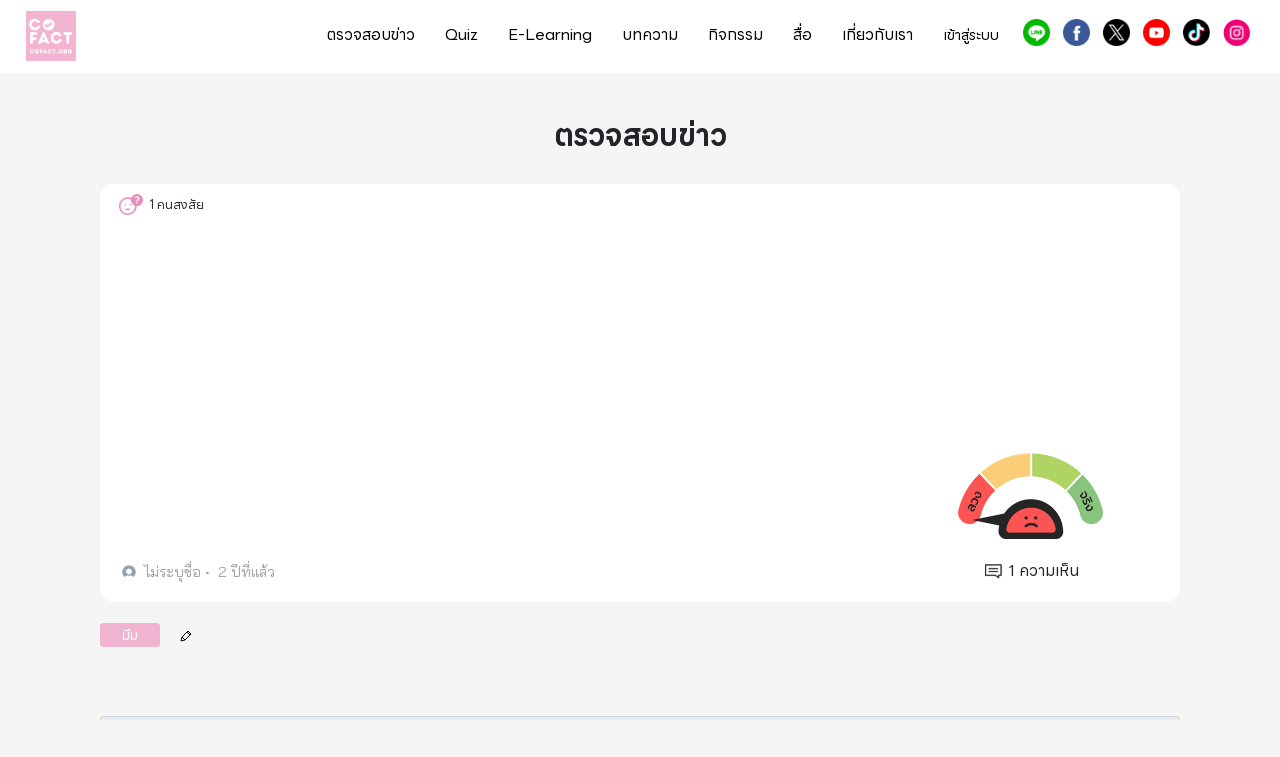

--- FILE ---
content_type: text/html; charset=utf-8
request_url: https://cofact.org/article/3sdvr808uww14
body_size: 11821
content:
<!DOCTYPE html><html><head><meta charSet="utf-8" class="next-head"/><title class="jsx-2734064996 jsx-11725313 next-head">เรื่องที่มีคนสงสัย | Cofact ข่าวจริงหรือข่าวลวง</title><meta name="description" content="เรื่องที่มีคนสงสัย" class="jsx-2734064996 jsx-11725313 next-head"/><script type="application/ld+json">
{
    "@context": "https://schema.org",
    "@type": "ClaimReview",
    "claimReviewed": "เรื่องที่มีคนสงสัย",
    "datePublished": "2024-02-21T04:51:07.498Z",
    "url": "https://cofact.org/article/3sdvr808uww14",
    "author": {
        "@type": "Organization",
        "name": "Cofact Thailand",
        "url": "https://cofact.org"
    },
    "itemReviewed": {
        "@type": "Claim",
        "datePublished": "2024-02-21T04:51:07.498Z",
        "author": {
            "@type": "Person",
            "name": "Thanathun."
        }
    },
    "reviewRating": {
        "@type": "Rating",
        "ratingValue": "1",
        "bestRating": "5",
        "worstRating": "1",
        "alternateName": "เป็นเรื่องหลอกลวง"
    }
}
</script><link rel="preload" href="/_next/static/HFV2~vOYF28yvT609QSqI/pages/article.js" as="script"/><link rel="preload" href="/_next/static/HFV2~vOYF28yvT609QSqI/pages/_app.js" as="script"/><link rel="preload" href="/_next/static/HFV2~vOYF28yvT609QSqI/pages/_error.js" as="script"/><link rel="preload" href="/_next/static/runtime/webpack-80dd23e3eafca5314609.js" as="script"/><link rel="preload" href="/_next/static/chunks/commons.7c9e95f6556d4aabddb7.js" as="script"/><link rel="preload" href="/_next/static/chunks/styles.265e8c27b1dae0291506.js" as="script"/><link rel="preload" href="/_next/static/runtime/main-d6d22b620cdb0a743218.js" as="script"/><link rel="stylesheet" href="/_next/static/css/commons.cdecec32.chunk.css"/><link rel="stylesheet" href="/_next/static/css/styles.9407d362.chunk.css"/><meta name="viewport" content="width=device-width,initial-scale=1.0"/><script>
                window.ga=window.ga||function(){(ga.q=ga.q||[]).push(arguments)};ga.l=+new Date;
                ga('create', 'UA-163481452-1', 'auto');
                ga('require', 'eventTracker');
                ga('require', 'outboundLinkTracker');
                ga('require', 'urlChangeTracker');

                ga('send', 'pageview');
              </script><script async="" src="https://www.googletagmanager.com/gtag/js?id=G-5ZKWKPSY5D"></script><script>
                window.dataLayer = window.dataLayer || [];
                function gtag(){dataLayer.push(arguments);}
                gtag('js', new Date());
                gtag('config', 'G-5ZKWKPSY5D');
              </script><meta property="og:title" content="Cofact - พื้นที่เปิดให้ทุกคนมาช่วยกันตรวจสอบข่าวลวง"/><meta property="og:type" content="website"/><meta property="og:url" content="	https://cofact.org/"/><meta property="og:image" content="/static/img/cofact-share.jpg"/><meta property="og:description" content="คนใกล้ชิดของคุณ อาจตกเป็นเหยื่อของข่าวลวง หรือ ส่งต่อข่าวลวงบนอินเทอร์เน็ตโดยไม่รู้ตัว"/><link rel="icon" href="/static/img/favicon-cofact.png" type="image/png" sizes="32x32"/><link rel="preload" href="/static/fonts/subset-LINESeedSansTH-Regular.woff2" as="font" type="font/woff2" crossorigin="anonymous"/><link rel="preload" href="/static/fonts/subset-LINESeedSansTH-Bold.woff2" as="font" type="font/woff2" crossorigin="anonymous"/><link rel="stylesheet" href="https://stackpath.bootstrapcdn.com/bootstrap/4.4.1/css/bootstrap.min.css" integrity="sha384-Vkoo8x4CGsO3+Hhxv8T/Q5PaXtkKtu6ug5TOeNV6gBiFeWPGFN9MuhOf23Q9Ifjh" crossorigin="anonymous"/><link href="https://fonts.googleapis.com/css2?family=Kanit:wght@200;300;400;500;600&amp;display=swap" rel="stylesheet"/><link href="https://fonts.googleapis.com/css2?family=Bai+Jamjuree:wght@300;400;500;600;700&amp;display=swap" rel="stylesheet"/><script async="" src="https://www.google-analytics.com/analytics.js"></script><script async="" src="/static/autotrack.custom.js"></script></head><body><div id="__next"><div class="jsx-1382601025"><header class="jsx-1156361450 navbar navbar-expand-lg navbar-dark"><div class="jsx-1156361450 container-fluid"><div class="jsx-1156361450 d-flex align-items-start w-100"><div class="jsx-1156361450 head-left d-flex w-100 align-items-center"><a href="/" class="jsx-1156361450 logo"><div class="jsx-1156361450"><img src="/_next/static/images/cofact-logo-1043623e9eaf66c1e49c55bb9ce3bc12.png" class="jsx-1156361450 img-fluid "/></div><h1 class="jsx-1156361450">ข่าวจริงหรือข่าวลวง</h1></a><div class="jsx-1156361450 ml-auto d-flex d-lg-none align-items-end flex-column z-2"><nav role="navigation" class="jsx-1156361450 mobile-nav"><ul class="jsx-1156361450 header-social"><li class="jsx-1156361450 ic-line"><a href="https://line.me/R/ti/p/%40Cofact" target="_blank" rel="noopener" class="jsx-1156361450">@cofact</a></li><li class="jsx-1156361450 ic-facebook"><a href="https://www.facebook.com/CofactThailand" class="jsx-1156361450">Cofact โคแฟค</a></li><li class="jsx-1156361450 ic-twitter"><a href="https://twitter.com/CofactThailand" target="_blank" rel="noopener" class="jsx-1156361450">@CofactThailand</a></li><li class="jsx-1156361450 ic-youtube"><a href="https://www.youtube.com/channel/UC5BY-W7O3bByf5z-17M7GQA" target="_blank" rel="noopener" class="jsx-1156361450">Cofact Coform</a></li><li class="jsx-1156361450 ic-tiktok"><a href="https://www.tiktok.com/@CoFactThailand" target="_blank" rel="noopener" class="jsx-1156361450">CoFactThailand</a></li><li class="jsx-1156361450 ic-ig"><a href="https://www.instagram.com/cofactthailand/" target="_blank" rel="noopener" class="jsx-1156361450">@cofactthailand</a></li></ul><div id="menuToggle" class="jsx-1156361450"><input type="checkbox" class="jsx-1156361450"/><span class="jsx-1156361450"></span><span class="jsx-1156361450"></span><span class="jsx-1156361450"></span><div id="menu" class="jsx-1156361450"><div class="jsx-1156361450 nav"><a class="jsx-1156361450 nav-item " href="https://cofact.org/articles">ตรวจสอบข่าว</a><a href="https://blog.cofact.org/quiz" class="jsx-1156361450 nav-item">Quiz</a><a href="https://elearning.cofact.org/share/course/828c9526-c54a-4b4b-a6b1-733ea9455d13" target="_blank" class="jsx-1156361450 nav-item">E-Learning</a><a href="https://blog.cofact.org/category/articles" class="jsx-1156361450 nav-item">บทความ</a><a href="https://blog.cofact.org/category/event" class="jsx-1156361450 nav-item">กิจกรรม</a><a href="https://blog.cofact.org/category/video" class="jsx-1156361450 nav-item">สื่อ</a><a href="https://blog.cofact.org/about" class="jsx-1156361450 nav-item">เกี่ยวกับเรา</a></div><div class="jsx-655120014 nav"><a class="jsx-655120014 nav-item">เข้าสู่ระบบ</a></div></div></div></nav></div><div class="jsx-1156361450 ml-auto d-none d-lg-block"><div class="jsx-1156361450 "><div class="jsx-1156361450 social-media-header justify-content-end d-flex"></div></div><div class="jsx-1156361450 d-flex align-items-center justify-content-end"><div class="jsx-1156361450 nav"><a class="jsx-1156361450 nav-item " href="https://cofact.org/articles">ตรวจสอบข่าว</a><a href="https://blog.cofact.org/quiz" class="jsx-1156361450 nav-item">Quiz</a><a href="https://elearning.cofact.org/share/course/828c9526-c54a-4b4b-a6b1-733ea9455d13" target="_blank" class="jsx-1156361450 nav-item">E-Learning</a><a href="https://blog.cofact.org/category/articles" class="jsx-1156361450 nav-item">บทความ</a><a href="https://blog.cofact.org/category/event" class="jsx-1156361450 nav-item">กิจกรรม</a><a href="https://blog.cofact.org/category/video" class="jsx-1156361450 nav-item">สื่อ</a><a href="https://blog.cofact.org/about" class="jsx-1156361450 nav-item">เกี่ยวกับเรา</a></div><div class="jsx-655120014 nav"><a class="jsx-655120014 nav-item">เข้าสู่ระบบ</a></div><div class="jsx-1156361450 social-media-header justify-content-end d-flex"><ul class="jsx-1156361450 header-social"><li class="jsx-1156361450 ic-line"><a href="https://line.me/R/ti/p/%40Cofact" target="_blank" rel="noopener" class="jsx-1156361450">@cofact</a></li><li class="jsx-1156361450 ic-facebook"><a href="https://www.facebook.com/CofactThailand" class="jsx-1156361450">Cofact โคแฟค</a></li><li class="jsx-1156361450 ic-twitter"><a href="https://twitter.com/CofactThailand" target="_blank" rel="noopener" class="jsx-1156361450">@CofactThailand</a></li><li class="jsx-1156361450 ic-youtube"><a href="https://www.youtube.com/channel/UC5BY-W7O3bByf5z-17M7GQA" target="_blank" rel="noopener" class="jsx-1156361450">Cofact Coform</a></li><li class="jsx-1156361450 ic-tiktok"><a href="https://www.tiktok.com/@cofactthailand" target="_blank" rel="noopener" class="jsx-1156361450">CoFactThailand</a></li><li class="jsx-1156361450 ic-ig"><a href="https://www.instagram.com/cofactthailand/" target="_blank" rel="noopener" class="jsx-1156361450">@cofactthailand</a></li></ul></div></div></div></div></div></div></header><div class="jsx-1382601025 container-fluid"><h1 class="jsx-1382601025 h2 text-center mt-5 mb-3">ตรวจสอบข่าว</h1><div class="jsx-2734064996 jsx-11725313 wrapper-main"><div class="jsx-2734064996 jsx-11725313 "><section class="jsx-2734064996 jsx-11725313 section "><header class="jsx-2734064996 jsx-11725313 header"></header><div class="jsx-2734064996 jsx-11725313 card"><div class="jsx-2734064996 jsx-11725313 card-header d-md-flex align-items-center mb-3 no-title bg-white"><div class="jsx-2734064996 jsx-11725313 item-replyRequestCount mr-3">1<!-- --> คนสงสัย</div></div><div class="jsx-2734064996 jsx-11725313 card-body d-md-flex justify-content-md-between pt-0"><div class="jsx-2734064996 jsx-11725313 card-body-left  d-flex flex-column justify-content-between"><article class="jsx-2734064996 jsx-11725313 content"><div class="jsx-2734064996 jsx-11725313"><div class="position-relative d-inline-block"><iframe style="border:0;height:300px" src="https://drive.google.com/file/d/1GU0uqo5JD33BRsRvm1RRRYFFPpHuRe85/preview"></iframe></div></div></article><div class="jsx-2734064996 jsx-11725313 d-flex mt-3"><span class="jsx-2734064996 jsx-11725313 postCreator item-createBy"> <!-- -->ไม่ระบุชื่อ</span><div class="jsx-2525174196 root mr-2"><span title="21 ก.พ. 2024 เวลา 4:51" class="jsx-2525174196"> •  <!-- -->2 ปีที่แล้ว</span></div><div class="jsx-2533751208"><div class="jsx-2533751208 d-lg-flex"></div></div></div></div><div class="jsx-2734064996 jsx-11725313 card-body-right"><div class="jsx-2734064996 jsx-11725313 d-flex flex-column align-items-center h-100 justify-content-end"><div class="jsx-2499635820 meter undefined"><div class="jsx-2499635820 meter-tag"><div class="jsx-2499635820 false">meter: <!-- -->false</div></div></div><div class="jsx-2734064996 jsx-11725313 replyCount item-replyAmount">1<!-- --> ความเห็น</div></div></div></div></div><div class="jsx-2734064996 jsx-11725313 mt-3"><h4 class="jsx-2734064996 jsx-11725313"><span class="jsx-2734064996 jsx-11725313"><span class="jsx-2734064996 jsx-11725313 badge badge-primary mr-2">มีม</span></span><button class="jsx-2734064996 jsx-11725313 btn btn-link"><img src="[data-uri]" width="12" height="12" alt="edit" class="jsx-2734064996 jsx-11725313"/></button></h4></div></section><section id="current-replies" class="jsx-2734064996 jsx-11725313 section"><div class="jsx-2083560429"><div class="jsx-2083560429 wrapper"><div class="jsx-3192191423 jsx-2113093437 root card card-secondary "><header class="jsx-3192191423 jsx-2113093437 mb-2"><span class="jsx-979452228 item-createBy"><span data-balloon="Lv.0 น้องใหม่ " data-balloon-pos="up" class="jsx-979452228">Thanathun.</span></span> <!-- -->เลือกให้ข้อความนี้<!-- -->：<strong title="ข้อความหรือเนื้อหานี้มีข้อมูลลวง" class="jsx-3192191423 jsx-2113093437">❌ มีเนื้อหาที่หลอกลวง</strong></header><section class="jsx-3192191423 jsx-2113093437 section"><h3 class="jsx-3192191423 jsx-2113093437 section-title">เหตุผล</h3><div class="jsx-3192191423 jsx-2113093437 bubble"><div>ศูนย์ชัวร์ก่อนแชร์ ตรวจสอบพบว่า เว็บไซต์ตรวจสอบข้อเท็จจริง factly.in ได้ตรวจสอบและเผยแพร่เมื่อ 2 ก.พ. 2567 ยืนยันว่า ไม่มีรายงานการค้นพบปลาด<br/><br/><br/><a href="https://factly.in/an-ai-generated-video-of-a-human-faced-fish-is-being-shared-as-real/"></a><br/><a href="https://www.sportskeeda.com/pop-culture/fact-check-is-homo-piscis-fish-real-fake-story-behind-human-faced-fish-explored"></a><br/><br/><br/><button class="jsx-4226335695 more">ดูรายละเอียด</button></div></div></section><section class="jsx-2113093437 section"><h3 class="jsx-2113093437 section-title">ที่มา</h3><div class="jsx-2113093437 bubble"><a href="https://tna.mcot.net/sureandshare-1323798">https://tna.mcot.net/sureandshare-1323798</a><section class="jsx-588669885 links"><article class="jsx-1682249194 link"><h1 title="An AI-generated video of a human-faced fish is being shared as real. - FACTLY" class="jsx-1682249194">An AI-generated video of a human-faced fish is being shared as real. - FACTLY</h1><a href="https://factly.in/an-ai-generated-video-of-a-human-faced-fish-is-being-shared-as-real/" target="_blank" rel="noopener noreferrer" class="jsx-1682249194 url">https://factly.in/an-ai-generated-video-of-a-human-faced-fish-is-being-shared-as-real/</a><div class="jsx-1682249194 preview__container"><p title="A video allegedly showing a recently discovered fish that resembles a human face is being shared on social media. It is claimed that this fish was discovered in a lake named Samsara in the tropical re" class="jsx-1682249194 preview__summary">A video allegedly showing a recently discovered fish that resembles a human face is being shared on social media. It is claimed that this fish was discovered in a lake named Samsara in the tropical re</p><figure style="background-image:url(https://factly.in/wp-content/uploads//2024/02/Human-Faced-Fish-thumbnail-.jpg)" class="jsx-1682249194 preview__img"></figure></div><div class="jsx-1682249194 "><a href="" class="jsx-1682249194 text-secondary"><small class="jsx-1682249194">อัพเดทข้อมูลลิงก์อีกครั้ง</small></a></div></article><article class="jsx-1682249194 link"><h1 title="Just a moment..." class="jsx-1682249194">Just a moment...</h1><a href="https://www.sportskeeda.com/pop-culture/fact-check-is-homo-piscis-fish-real-fake-story-behind-human-faced-fish-explored" target="_blank" rel="noopener noreferrer" class="jsx-1682249194 url">https://www.sportskeeda.com/pop-culture/fact-check-is-homo-piscis-fish-real-fake-story-behind-human-faced-fish-explored</a><div class="jsx-1682249194 preview__container"><p title="Verifying you are human. This may take a few seconds.www.sportskeeda.com needs to review the security of your connection before proceeding." class="jsx-1682249194 preview__summary">Verifying you are human. This may take a few seconds.www.sportskeeda.com needs to review the security of your connection before proceeding.</p><figure style="background-image:url(https://www.sportskeeda.com/favicon.ico)" class="jsx-1682249194 preview__img"></figure></div><div class="jsx-1682249194 "><a href="" class="jsx-1682249194 text-secondary"><small class="jsx-1682249194">อัพเดทข้อมูลลิงก์อีกครั้ง</small></a></div></article><article class="jsx-1682249194 link"><h1 title="" class="jsx-1682249194"></h1><a href="https://tna.mcot.net/sureandshare-1323798" target="_blank" rel="noopener noreferrer" class="jsx-1682249194 url">https://tna.mcot.net/sureandshare-1323798</a><div class="jsx-1682249194 preview__container"><p title="" class="jsx-1682249194 preview__summary"></p></div><div class="jsx-1682249194 "><a href="" class="jsx-1682249194 text-secondary"><small class="jsx-1682249194">อัพเดทข้อมูลลิงก์อีกครั้ง</small></a></div></article></section></div></section><footer><a class="text-muted" href="/reply/vUL_y40BcrN_P_I7jIkD"><span title="21 ก.พ. 2024 เวลา 14:08">2 ปีที่แล้ว</span></a><button class="jsx-13870986 btn-copy btn-secondary btn-sm ">คัดลอกไปยังคลิปบอร์ด</button><div class="jsx-943705014 reply-feedback mt-2 mt-md-0"><label class="jsx-943705014">มีประโยชน์หรือไม่?</label><div class="jsx-943705014 mr-2"><button class="jsx-943705014 btn-vote"><img src="/static/img/icon/thumb-up@2x.png" width="16px" class="jsx-943705014"/></button><span class="jsx-943705014 vote-num">1</span></div><div class="jsx-943705014"><button class="jsx-943705014 btn-vote"><img src="/static/img/icon/thumb-down@2x.png" width="16px" class="jsx-943705014"/></button><span class="jsx-943705014 vote-num">0</span></div></div></footer></div></div></div></section><section class="jsx-2734064996 jsx-11725313 section"><h2 class="jsx-2734064996 jsx-11725313">เพิ่มความเห็นใหม่</h2><div class="jsx-2734064996 jsx-11725313">กรุณา<!-- -->  <a href="#" class="jsx-2734064996 jsx-11725313 ">เข้าสู่ระบบ</a> <!-- -->หรือ<!-- --> <a href="#" class="jsx-2734064996 jsx-11725313 ">สมัครสมาชิก</a> <!-- -->ก่อน</div></section></div></div></div><footer class="jsx-2805838949"><div class="jsx-2805838949 container p-0"><div class="jsx-2805838949 d-flex flex-wrap wrapper-footer"><ul class="jsx-2805838949 menu-footer"><li class="jsx-2805838949"><a href="https://cofact.org/articles" class="jsx-2805838949">ตรวจสอบข่าว</a></li><li class="jsx-2805838949"><a href="http://blog.cofact.org/category/what-check" class="jsx-2805838949">วันนี้ Cofact เช็คอะไร?</a></li><li class="jsx-2805838949"><a href="http://blog.cofact.org/category/true-false/" class="jsx-2805838949">จริงหรือไม่</a></li><li class="jsx-2805838949"><a href="http://blog.cofact.org/category/weekly-recommand/" class="jsx-2805838949">ข่าวลวงประจำสัปดาห์</a></li><li class="jsx-2805838949"><a href="http://blog.cofact.org/category/articles/event/" class="jsx-2805838949">กิจกรรม</a></li><li class="jsx-2805838949"><a href="https://blog.cofact.org/category/articles" class="jsx-2805838949">บทความ</a></li><li class="jsx-2805838949"><a href="https://blog.cofact.org/category/video" class="jsx-2805838949">วิดีโอ</a></li><li class="jsx-2805838949"><a href="https://blog.cofact.org/category/journal" class="jsx-2805838949">Journal</a></li><li class="jsx-2805838949"><a href="https://blog.cofact.org/category/infographic" class="jsx-2805838949">อินโฟกราฟิก</a></li><li class="jsx-2805838949"><a href="https://blog.cofact.org/quiz" class="jsx-2805838949">Quiz</a></li><li class="jsx-2805838949"><a href="https://elearning.cofact.org/share/course/828c9526-c54a-4b4b-a6b1-733ea9455d13" target="_blank" class="jsx-2805838949">E-Learning</a></li><li class="jsx-2805838949"><a href="https://blog.cofact.org/vocabulary" class="jsx-2805838949">แนะนำคำศัพท์</a></li><li class="jsx-2805838949"><a href="https://cofact.org/howto" class="jsx-2805838949">วิธีการใช้งาน</a></li><li class="jsx-2805838949"><a href="https://blog.cofact.org/about" target="_blank" class="jsx-2805838949">เกี่ยวกับเรา</a></li><li class="jsx-2805838949"><a href="https://blog.cofact.org/privacy-policy" class="jsx-2805838949">Privacy Policy</a></li></ul><div class="jsx-2805838949 block-widget-footer"><h3 class="jsx-2805838949">ติดตามเรา</h3><ul class="jsx-2805838949"><li class="jsx-2805838949 ic-mail"><a href="mailto:cofactcoform@gmail.com" class="jsx-2805838949">cofactcoform@gmail.com</a></li><li class="jsx-2805838949 ic-line"><a href="https://line.me/R/ti/p/%40Cofact" target="_blank" rel="noopener" class="jsx-2805838949">@cofact</a></li><li class="jsx-2805838949 ic-facebook"><a href="https://www.facebook.com/CofactThailand" class="jsx-2805838949">Cofact โคแฟค</a></li><li class="jsx-2805838949 ic-twitter"><a href="https://twitter.com/CofactThailand" target="_blank" rel="noopener" class="jsx-2805838949">@CofactThailand</a></li><li class="jsx-2805838949 ic-youtube"><a href="https://www.youtube.com/channel/UC5BY-W7O3bByf5z-17M7GQA" class="jsx-2805838949">Cofact Coform</a></li><li class="jsx-2805838949 ic-tiktok"><a href="https://www.tiktok.com/@cofactthailand" target="_blank" rel="noopener" class="jsx-2805838949">CoFactThailand</a></li><li class="jsx-2805838949 ic-ig"><a href="https://www.instagram.com/cofactthailand/" target="_blank" rel="noopener" class="jsx-2805838949">@cofactthailand</a></li></ul></div></div></div><div class="jsx-2805838949 footer-logo"><div class="jsx-2805838949 d-flex align-items-end mb-2"><a href="https://cofact.org/" class="jsx-2805838949 logo">Cofact 2025</a><div class="jsx-2805838949 ml-auto small"><span class="jsx-2805838949 mr-3">© Cofact2025</span></div></div><img src="/static/img/footer-everyone-is-a-fact-checker.png" alt="cofact everyone is a fact checker" class="jsx-2805838949 img-fluid d-none d-md-block"/><img src="/static/img/footer-slogan-sm.png" alt="cofact everyone is a fact checker" class="jsx-2805838949 img-fluid d-block d-md-none"/></div></footer></div></div><script>__NEXT_DATA__ = {"props":{"isServer":true,"initialState":"{\"articleList\":{\"__iterable\":\"Map\",\"data\":[[\"state\",{\"__iterable\":\"Map\",\"data\":[[\"isLoading\",false]]}],[\"edges\",null],[\"firstCursor\",null],[\"lastCursor\",null],[\"totalCount\",null],[\"authFields\",{\"__iterable\":\"Map\",\"data\":[]}],[\"stats\",{\"__iterable\":\"Map\",\"data\":[[\"repliedCount\",0],[\"notRepliedCount\",0]]}],[\"replyConnections\",{\"__iterable\":\"List\",\"data\":[]}]]},\"replyList\":{\"__iterable\":\"Map\",\"data\":[[\"state\",{\"__iterable\":\"Map\",\"data\":[[\"isLoading\",true]]}],[\"edges\",null],[\"firstCursor\",null],[\"lastCursor\",null],[\"totalCount\",null]]},\"userList\":{\"__iterable\":\"Map\",\"data\":[[\"state\",{\"__iterable\":\"Map\",\"data\":[[\"isLoading\",true]]}],[\"edges\",null],[\"firstCursor\",null],[\"lastCursor\",null],[\"totalCount\",null]]},\"tagList\":{\"__iterable\":\"Map\",\"data\":[[\"state\",{\"__iterable\":\"Map\",\"data\":[[\"isLoading\",false]]}],[\"edges\",{\"__iterable\":\"List\",\"data\":[{\"__iterable\":\"Map\",\"data\":[[\"node\",{\"__iterable\":\"Map\",\"data\":[[\"title\",\"ข่าวไทยกัมพูชา\"],[\"groupName\",\"การเมือง\"],[\"priority\",24],[\"createdAt\",\"2025-08-21T03:59:59.912Z\"],[\"tagConnectionCount\",0]]}],[\"cursor\",\"WzI0LCLguILguYjguLLguKfguYTguJfguKLguIHguLHguKHguJ7guLnguIrguLIiXQ==\"]]},{\"__iterable\":\"Map\",\"data\":[[\"node\",{\"__iterable\":\"Map\",\"data\":[[\"title\",\"ข่าวการเมือง\"],[\"groupName\",\"การเมือง\"],[\"priority\",23],[\"createdAt\",\"2021-11-18T11:16:00.739Z\"],[\"tagConnectionCount\",0]]}],[\"cursor\",\"WzIzLCLguILguYjguLLguKfguIHguLLguKPguYDguKHguLfguK3guIciXQ==\"]]},{\"__iterable\":\"Map\",\"data\":[[\"node\",{\"__iterable\":\"Map\",\"data\":[[\"title\",\"เลือกตั้ง\"],[\"groupName\",\"การเมือง\"],[\"priority\",22],[\"createdAt\",\"2023-03-20T02:24:10.335Z\"],[\"tagConnectionCount\",0]]}],[\"cursor\",\"WzIyLCLguYDguKXguLfguK3guIHguJXguLHguYnguIciXQ==\"]]},{\"__iterable\":\"Map\",\"data\":[[\"node\",{\"__iterable\":\"Map\",\"data\":[[\"title\",\"สุขภาพ\"],[\"groupName\",\"สุขภาพ\"],[\"priority\",22],[\"createdAt\",\"2023-11-06T04:58:49.534Z\"],[\"tagConnectionCount\",0]]}],[\"cursor\",\"WzIyLCLguKrguLjguILguKDguLLguJ4iXQ==\"]]},{\"__iterable\":\"Map\",\"data\":[[\"node\",{\"__iterable\":\"Map\",\"data\":[[\"title\",\"มะเร็ง\"],[\"groupName\",\"สุขภาพ\"],[\"priority\",21],[\"createdAt\",\"2020-04-13T11:59:58.273Z\"],[\"tagConnectionCount\",0]]}],[\"cursor\",\"WzIxLCLguKHguLDguYDguKPguYfguIciXQ==\"]]},{\"__iterable\":\"Map\",\"data\":[[\"node\",{\"__iterable\":\"Map\",\"data\":[[\"title\",\"โควิด 2019\"],[\"groupName\",\"สุขภาพ\"],[\"priority\",20],[\"createdAt\",\"2020-04-13T12:00:58.734Z\"],[\"tagConnectionCount\",0]]}],[\"cursor\",\"WzIwLCLguYLguITguKfguLTguJQgMjAxOSJd\"]]},{\"__iterable\":\"Map\",\"data\":[[\"node\",{\"__iterable\":\"Map\",\"data\":[[\"title\",\"วัคซีนโควิด\"],[\"groupName\",\"สุขภาพ\"],[\"priority\",19],[\"createdAt\",\"2021-01-06T07:07:25.494Z\"],[\"tagConnectionCount\",0]]}],[\"cursor\",\"WzE5LCLguKfguLHguITguIvguLXguJnguYLguITguKfguLTguJQiXQ==\"]]},{\"__iterable\":\"Map\",\"data\":[[\"node\",{\"__iterable\":\"Map\",\"data\":[[\"title\",\"ความสวยความงาม\"],[\"groupName\",\"สุขภาพ\"],[\"priority\",10],[\"createdAt\",\"2020-04-13T11:59:43.713Z\"],[\"tagConnectionCount\",0]]}],[\"cursor\",\"WzEwLCLguITguKfguLLguKHguKrguKfguKLguITguKfguLLguKHguIfguLLguKEiXQ==\"]]},{\"__iterable\":\"Map\",\"data\":[[\"node\",{\"__iterable\":\"Map\",\"data\":[[\"title\",\"ยาสมุนไพร\"],[\"groupName\",\"สุขภาพ\"],[\"priority\",8],[\"createdAt\",\"2020-04-13T12:00:52.055Z\"],[\"tagConnectionCount\",0]]}],[\"cursor\",\"WzgsIuC4ouC4suC4quC4oeC4uOC4meC5hOC4nuC4oyJd\"]]},{\"__iterable\":\"Map\",\"data\":[[\"node\",{\"__iterable\":\"Map\",\"data\":[[\"title\",\"ลดความอ้วน\"],[\"groupName\",\"สุขภาพ\"],[\"priority\",7],[\"createdAt\",\"2020-04-13T12:00:43.841Z\"],[\"tagConnectionCount\",0]]}],[\"cursor\",\"WzcsIuC4peC4lOC4hOC4p+C4suC4oeC4reC5ieC4p+C4mSJd\"]]},{\"__iterable\":\"Map\",\"data\":[[\"node\",{\"__iterable\":\"Map\",\"data\":[[\"title\",\"อย. เพิกถอน\"],[\"groupName\",\"สุขภาพ\"],[\"priority\",6],[\"createdAt\",\"2020-04-13T12:01:10.056Z\"],[\"tagConnectionCount\",0]]}],[\"cursor\",\"WzYsIuC4reC4oi4g4LmA4Lie4Li04LiB4LiW4Lit4LiZIl0=\"]]},{\"__iterable\":\"Map\",\"data\":[[\"node\",{\"__iterable\":\"Map\",\"data\":[[\"title\",\"ภาคอีสาน\"],[\"groupName\",\"ภูมิภาค\"],[\"priority\",5],[\"createdAt\",\"2021-11-18T12:19:59.637Z\"],[\"tagConnectionCount\",0]]}],[\"cursor\",\"WzUsIuC4oOC4suC4hOC4reC4teC4quC4suC4mSJd\"]]},{\"__iterable\":\"Map\",\"data\":[[\"node\",{\"__iterable\":\"Map\",\"data\":[[\"title\",\"ภาคเหนือ\"],[\"groupName\",\"ภูมิภาค\"],[\"priority\",4],[\"createdAt\",\"2021-11-18T11:25:01.408Z\"],[\"tagConnectionCount\",0]]}],[\"cursor\",\"WzQsIuC4oOC4suC4hOC5gOC4q+C4meC4t+C4rSJd\"]]},{\"__iterable\":\"Map\",\"data\":[[\"node\",{\"__iterable\":\"Map\",\"data\":[[\"title\",\"ภาคใต้\"],[\"groupName\",\"ภูมิภาค\"],[\"priority\",3],[\"createdAt\",\"2021-01-06T07:07:36.727Z\"],[\"tagConnectionCount\",0]]}],[\"cursor\",\"WzMsIuC4oOC4suC4hOC5g+C4leC5iSJd\"]]},{\"__iterable\":\"Map\",\"data\":[[\"node\",{\"__iterable\":\"Map\",\"data\":[[\"title\",\"ภาคตะวันออก \"],[\"groupName\",\"ภูมิภาค\"],[\"priority\",2],[\"createdAt\",\"2021-11-18T11:25:07.059Z\"],[\"tagConnectionCount\",0]]}],[\"cursor\",\"WzIsIuC4oOC4suC4hOC4leC4sOC4p+C4seC4meC4reC4reC4gSAiXQ==\"]]},{\"__iterable\":\"Map\",\"data\":[[\"node\",{\"__iterable\":\"Map\",\"data\":[[\"title\",\"สภาพอากาศ\"],[\"groupName\",\"ภูมิภาค\"],[\"priority\",1],[\"createdAt\",\"2021-11-18T11:17:44.342Z\"],[\"tagConnectionCount\",0]]}],[\"cursor\",\"WzEsIuC4quC4oOC4suC4nuC4reC4suC4geC4suC4qCJd\"]]},{\"__iterable\":\"Map\",\"data\":[[\"node\",{\"__iterable\":\"Map\",\"data\":[[\"title\",\"อันดามัน\"],[\"groupName\",\"ภูมิภาค\"],[\"priority\",0],[\"createdAt\",\"2021-11-18T11:25:21.483Z\"],[\"tagConnectionCount\",0]]}],[\"cursor\",\"WzAsIuC4reC4seC4meC4lOC4suC4oeC4seC4mSJd\"]]},{\"__iterable\":\"Map\",\"data\":[[\"node\",{\"__iterable\":\"Map\",\"data\":[[\"title\",\"การเงิน\"],[\"groupName\",\"อื่นๆ\"],[\"priority\",0],[\"createdAt\",\"2024-03-14T10:08:04.459Z\"],[\"tagConnectionCount\",0]]}],[\"cursor\",\"WzAsIuC4geC4suC4o+C5gOC4h+C4tOC4mSJd\"]]},{\"__iterable\":\"Map\",\"data\":[[\"node\",{\"__iterable\":\"Map\",\"data\":[[\"title\",\"AI\"],[\"groupName\",\"อื่นๆ\"],[\"priority\",0],[\"createdAt\",\"2024-03-14T10:08:11.787Z\"],[\"tagConnectionCount\",0]]}],[\"cursor\",\"WzAsIkFJIl0=\"]]},{\"__iterable\":\"Map\",\"data\":[[\"node\",{\"__iterable\":\"Map\",\"data\":[[\"title\",\"ผู้บริโภคเฝ้าระวัง\"],[\"groupName\",\"สุขภาพ\"],[\"priority\",-1],[\"createdAt\",\"2021-11-18T11:25:27.383Z\"],[\"tagConnectionCount\",0]]}],[\"cursor\",\"Wy0xLCLguJzguLnguYnguJrguKPguLTguYLguKDguITguYDguJ3guYnguLLguKPguLDguKfguLHguIciXQ==\"]]},{\"__iterable\":\"Map\",\"data\":[[\"node\",{\"__iterable\":\"Map\",\"data\":[[\"title\",\"มีม\"],[\"groupName\",null],[\"priority\",-2],[\"createdAt\",\"2021-09-01T03:34:49.397Z\"],[\"tagConnectionCount\",0]]}],[\"cursor\",\"Wy0yLCLguKHguLXguKEiXQ==\"]]},{\"__iterable\":\"Map\",\"data\":[[\"node\",{\"__iterable\":\"Map\",\"data\":[[\"title\",\"ล้อเลียน\"],[\"groupName\",null],[\"priority\",-3],[\"createdAt\",\"2021-09-01T03:34:32.322Z\"],[\"tagConnectionCount\",0]]}],[\"cursor\",\"Wy0zLCLguKXguYnguK3guYDguKXguLXguKLguJkiXQ==\"]]},{\"__iterable\":\"Map\",\"data\":[[\"node\",{\"__iterable\":\"Map\",\"data\":[[\"title\",\" เสียดสี\"],[\"groupName\",null],[\"priority\",-4],[\"createdAt\",\"2021-09-01T03:34:44.683Z\"],[\"tagConnectionCount\",0]]}],[\"cursor\",\"Wy00LCIg4LmA4Liq4Li14Lii4LiU4Liq4Li1Il0=\"]]},{\"__iterable\":\"Map\",\"data\":[[\"node\",{\"__iterable\":\"Map\",\"data\":[[\"title\",\"แอคปลอม\"],[\"groupName\",null],[\"priority\",-5],[\"createdAt\",\"2023-04-26T01:54:46.212Z\"],[\"tagConnectionCount\",0]]}],[\"cursor\",\"Wy01LCLguYHguK3guITguJvguKXguK3guKEiXQ==\"]]}]}],[\"firstCursor\",\"WzI0LCLguILguYjguLLguKfguYTguJfguKLguIHguLHguKHguJ7guLnguIrguLIiXQ==\"],[\"lastCursor\",\"Wy01LCLguYHguK3guITguJvguKXguK3guKEiXQ==\"],[\"totalCount\",24]]},\"articleDetail\":{\"__iterable\":\"Map\",\"data\":[[\"state\",{\"__iterable\":\"Map\",\"data\":[[\"isLoading\",false],[\"isAuthLoading\",false],[\"isReplyLoading\",false]]}],[\"data\",{\"__iterable\":\"Map\",\"data\":[[\"article\",{\"__iterable\":\"Map\",\"data\":[[\"replyCount\",1],[\"references\",{\"__iterable\":\"List\",\"data\":[{\"__iterable\":\"Map\",\"data\":[[\"type\",\"LINE\"]]}]}],[\"replyRequestCount\",1],[\"user\",null],[\"hyperlinks\",{\"__iterable\":\"List\",\"data\":[]}],[\"text\",\"$video__7c30583a1c1e1c17__1GU0uqo5JD33BRsRvm1RRRYFFPpHuRe85\"],[\"replyRequests\",{\"__iterable\":\"List\",\"data\":[{\"__iterable\":\"Map\",\"data\":[[\"id\",\"3sdvr808uww14__Ued99fc01bb41a82ebfef23e44968fd21__DEVELOPMENT_BACKEND\"],[\"reason\",\"จริงไหม\"],[\"positiveFeedbackCount\",0],[\"negativeFeedbackCount\",0]]}]}],[\"status\",null],[\"title\",null],[\"id\",\"3sdvr808uww14\"],[\"createdAt\",\"2024-02-21T04:51:07.498Z\"],[\"categories\",{\"__iterable\":\"List\",\"data\":[\"มีม\"]}]]}],[\"replyConnections\",{\"__iterable\":\"List\",\"data\":[{\"__iterable\":\"Map\",\"data\":[[\"canUpdateStatus\",false],[\"status\",\"NORMAL\"],[\"articleId\",\"3sdvr808uww14\"],[\"replyId\",\"vUL_y40BcrN_P_I7jIkD\"],[\"reply\",{\"__iterable\":\"Map\",\"data\":[[\"id\",\"vUL_y40BcrN_P_I7jIkD\"],[\"user\",{\"__iterable\":\"Map\",\"data\":[[\"id\",\"vL4ERXUB5AUXwi_AjyBS\"],[\"name\",\"Thanathun.\"],[\"avatarUrl\",\"https://platform-lookaside.fbsbx.com/platform/profilepic/?asid=3387157098067225\u0026height=50\u0026width=50\u0026ext=1605772728\u0026hash=AeTA02ZJn7SDol6Tzj4\"],[\"belongTo\",null],[\"level\",0]]}],[\"type\",\"RUMOR\"],[\"text\",\"ศูนย์ชัวร์ก่อนแชร์ ตรวจสอบพบว่า เว็บไซต์ตรวจสอบข้อเท็จจริง factly.in ได้ตรวจสอบและเผยแพร่เมื่อ 2 ก.พ. 2567 ยืนยันว่า ไม่มีรายงานการค้นพบปลาดังกล่าว และทะเลสาบที่อ้างว่าชื่อ Samsara ก็ไม่มีอยู่จริง\\n\\n\\nขณะที่ sportskeeda ตรวจสอบข้อเท็จจริง เมื่อ 22 ม.ค. 2567 ก็ยืนยันในทิศทางเดียวกัน\\n\\nทั้งนี้ หากมีการค้นพบดังกล่าว จะต้องมีการรายงานทางวิทยาศาสตร์ และเป็นข่าวใหญ่ไปทั่วโลก แต่กลับไม่พบการรายงานข่าวอย่างกว้างขวางแต่อย่างใด และปลา Homo Piscis ที่กล่าวอ้างก็ไม่อยู่จริงแต่อย่างใด\\n\\n[เว็บตรวจสอบข้อเท็จจริง] https://factly.in/an-ai-generated-video-of-a-human-faced-fish-is-being-shared-as-real/\\nhttps://www.sportskeeda.com/pop-culture/fact-check-is-homo-piscis-fish-real-fake-story-behind-human-faced-fish-explored\\n\\n\\nขณะที่ภาพประกอบในคลิปทั้งหมดนั้น ตรวจสอบย้อนรอยภาพ พบว่า มาจากช่อง YouTube ชื่อ Headtap Videos ซึ่งระบุคำอธิบายช่องว่าเป็น “การทดลองในด้านวิดีโอและกราฟิก” (Experiements in video and Graphics) ซึ่งมีการสร้างภาพกราฟิกเหตุการณ์เหนือธรรมชาติต่าง ๆ หลายคลิป ซึ่งเว็บไซต์ factly.in ยังได้ตรวจสอบพบว่า มีโอกาสสูงที่จะเป็นภาพที่สร้างด้วยคอมพิวเตอร์เอไอ\"],[\"reference\",\"https://tna.mcot.net/sureandshare-1323798\"],[\"hyperlinks\",{\"__iterable\":\"List\",\"data\":[{\"__iterable\":\"Map\",\"data\":[[\"title\",\"An AI-generated video of a human-faced fish is being shared as real. - FACTLY\"],[\"url\",\"https://factly.in/an-ai-generated-video-of-a-human-faced-fish-is-being-shared-as-real/\"],[\"summary\",\"A video allegedly showing a recently discovered fish that resembles a human face is being shared on social media. It is claimed that this fish was discovered in a lake named Samsara in the tropical region of Karanji. This lake is alleged to be one of the sources of the Nile River. Let’s check the authenticity of this claim through this article.Claim: A human-face fish has been discovered near Lake Samsara near the Nile River.Fact: The visuals in the viral video are AI-generated. There is no credible evidence to prove the existence of either a human-faced fish or a lake named Samsara near the Nile River. Hence, the claim made in the post is False.To check the veracity of the viral claim, we performed a keyword search on the internet, which led us to a YouTube video uploaded on a channel named ‘Headtap Videos.’ This is the exact same video that is being shared along with the viral claim.According to the description of this video titled ‘The Human Faced Fish”, a fish was discovered by scientists recently in an unexplored region of Karanji in a lake named ‘Lake Samsara.’ Apparently, this was named Homo Piscis, or Human-faced fish.First of all, a keyword search on the internet revealed that there is no lake with the name of Samsara in a region named Karanji in existence. There is a lake named Karanji in Mysuru, Karnataka, India, but there are no news reports to back the viral claim that such a species has been discovered there recently. Also, if scientists had made such a discovery, it would have been reported widely by the mainstream media, but we found no news reports or scientific articles backing this. We also did not find the name of this alleged fish species listed in the ‘Integrated Taxonomic Information System’, which contains the ‘authoritative taxonomic information on plants, animals, fungi, and microbes of North America and the world.’Furthermore, we found that ‘Headtap Videos’, the Youtube channel which uploaded the viral video with this information, uploads such graphics-based videos. The channel’s description states-Experiments in video and Graphics. This could very well mean that the viral video was also a work of Computer Generated Imagery(CGI). Suspecting this, we ran a few screenshots from the viral clip through the Hive AI detector, which detects AI-generated images, and it showed that these visuals could have very likely been generated using AI, with chances of it being around 99.4%.To sum up, there is no evidence that scientists have recently discovered a human-faced fish species named Homo Piscis.\"],[\"topImageUrl\",\"https://factly.in/wp-content/uploads//2024/02/Human-Faced-Fish-thumbnail-.jpg\"],[\"error\",null]]},{\"__iterable\":\"Map\",\"data\":[[\"title\",\"Just a moment...\"],[\"url\",\"https://www.sportskeeda.com/pop-culture/fact-check-is-homo-piscis-fish-real-fake-story-behind-human-faced-fish-explored\"],[\"summary\",\"Verifying you are human. This may take a few seconds.www.sportskeeda.com needs to review the security of your connection before proceeding.\"],[\"topImageUrl\",\"https://www.sportskeeda.com/favicon.ico\"],[\"error\",null]]},{\"__iterable\":\"Map\",\"data\":[[\"title\",\"\"],[\"url\",\"https://tna.mcot.net/sureandshare-1323798\"],[\"summary\",\"\"],[\"topImageUrl\",\"\"],[\"error\",null]]}]}]]}],[\"feedbacks\",{\"__iterable\":\"List\",\"data\":[{\"__iterable\":\"Map\",\"data\":[[\"user\",{\"__iterable\":\"Map\",\"data\":[[\"id\",\"UTLtVYEBJyLW2cM0NTb2\"]]}],[\"score\",1],[\"comment\",null]]}]}],[\"user\",{\"__iterable\":\"Map\",\"data\":[[\"id\",\"vL4ERXUB5AUXwi_AjyBS\"],[\"name\",\"Thanathun.\"],[\"avatarUrl\",\"https://platform-lookaside.fbsbx.com/platform/profilepic/?asid=3387157098067225\u0026height=50\u0026width=50\u0026ext=1605772728\u0026hash=AeTA02ZJn7SDol6Tzj4\"],[\"belongTo\",null],[\"level\",0]]}],[\"createdAt\",\"2024-02-21T14:08:58.890Z\"]]}]}],[\"relatedArticles\",{\"__iterable\":\"List\",\"data\":[]}],[\"relatedReplies\",{\"__iterable\":\"List\",\"data\":[]}],[\"searchArticles\",{\"__iterable\":\"List\",\"data\":[]}],[\"searchReplies\",{\"__iterable\":\"List\",\"data\":[]}]]}]]},\"replyDetail\":{\"__iterable\":\"Map\",\"data\":[[\"state\",{\"__iterable\":\"Map\",\"data\":[[\"isLoading\",false],[\"isAuthLoading\",false],[\"isReplyLoading\",false]]}],[\"data\",{\"__iterable\":\"Map\",\"data\":[[\"reply\",null],[\"originalReplyConnection\",null]]}]]},\"auth\":{\"__iterable\":\"Map\",\"data\":[[\"state\",{\"__iterable\":\"Map\",\"data\":[[\"isLoading\",false],[\"isDialogShown\",false]]}],[\"user\",null]]},\"editArticleDetail\":{\"__iterable\":\"Map\",\"data\":[[\"state\",{\"__iterable\":\"Map\",\"data\":[[\"isLoading\",false],[\"isAuthLoading\",false],[\"isReplyLoading\",false]]}],[\"data\",{\"__iterable\":\"Map\",\"data\":[[\"article\",null],[\"replyConnections\",{\"__iterable\":\"List\",\"data\":[]}],[\"relatedArticles\",{\"__iterable\":\"List\",\"data\":[]}],[\"relatedReplies\",{\"__iterable\":\"List\",\"data\":[]}],[\"searchArticles\",{\"__iterable\":\"List\",\"data\":[]}],[\"searchReplies\",{\"__iterable\":\"List\",\"data\":[]}]]}]]}}","initialProps":{"pageProps":{"id":"3sdvr808uww14"}}},"page":"/article","query":{"id":"3sdvr808uww14"},"buildId":"HFV2~vOYF28yvT609QSqI","runtimeConfig":{"PUBLIC_MOMENT_LANGUAGE_CODE":"th","PUBLIC_LANGUAGE_CODE":"th_TH","PUBLIC_GA_TRACKER":"UA-163481452-1","PUBLIC_APP_ID":"DEV","PUBLIC_API_URL":"https://cofact.org","AUTOTRACK_FILENAME":"autotrack.custom.js"}};__NEXT_LOADED_PAGES__=[];__NEXT_REGISTER_PAGE=function(r,f){__NEXT_LOADED_PAGES__.push([r, f])}</script><script async="" id="__NEXT_PAGE__/article" src="/_next/static/HFV2~vOYF28yvT609QSqI/pages/article.js"></script><script async="" id="__NEXT_PAGE__/_app" src="/_next/static/HFV2~vOYF28yvT609QSqI/pages/_app.js"></script><script async="" id="__NEXT_PAGE__/_error" src="/_next/static/HFV2~vOYF28yvT609QSqI/pages/_error.js"></script><script src="/_next/static/runtime/webpack-80dd23e3eafca5314609.js" async=""></script><script src="/_next/static/chunks/commons.7c9e95f6556d4aabddb7.js" async=""></script><script src="/_next/static/chunks/styles.265e8c27b1dae0291506.js" async=""></script><script src="/_next/static/runtime/main-d6d22b620cdb0a743218.js" async=""></script></body></html>

--- FILE ---
content_type: application/javascript; charset=UTF-8
request_url: https://cofact.org/_next/static/chunks/styles.265e8c27b1dae0291506.js
body_size: 104
content:
(window.webpackJsonp=window.webpackJsonp||[]).push([[2],{114:function(n,o,w){},148:function(n,o,w){}}]);

--- FILE ---
content_type: application/javascript; charset=UTF-8
request_url: https://cofact.org/_next/static/chunks/commons.7c9e95f6556d4aabddb7.js
body_size: 710970
content:
(window.webpackJsonp=window.webpackJsonp||[]).push([[1],[function(e,t,n){"use strict";e.exports=n(364)},function(e,t,n){"use strict";function r(e){return(r="function"==typeof Symbol&&"symbol"==typeof Symbol.iterator?function(e){return typeof e}:function(e){return e&&"function"==typeof Symbol&&e.constructor===Symbol&&e!==Symbol.prototype?"symbol":typeof e})(e)}function a(e){return(a="function"==typeof Symbol&&"symbol"===r(Symbol.iterator)?function(e){return r(e)}:function(e){return e&&"function"==typeof Symbol&&e.constructor===Symbol&&e!==Symbol.prototype?"symbol":r(e)})(e)}function i(e,t,n){return t in e?Object.defineProperty(e,t,{value:n,enumerable:!0,configurable:!0,writable:!0}):e[t]=n,e}function o(e){for(var t=1;t<arguments.length;t++){var n=null!=arguments[t]?arguments[t]:{},r=Object.keys(n);"function"==typeof Object.getOwnPropertySymbols&&(r=r.concat(Object.getOwnPropertySymbols(n).filter(function(e){return Object.getOwnPropertyDescriptor(n,e).enumerable}))),r.forEach(function(t){i(e,t,n[t])})}return e}function s(e,t){if(!(e instanceof t))throw new TypeError("Cannot call a class as a function")}function u(e,t){for(var n=0;n<t.length;n++){var r=t[n];r.enumerable=r.enumerable||!1,r.configurable=!0,"value"in r&&(r.writable=!0),Object.defineProperty(e,r.key,r)}}function l(e,t,n){return t&&u(e.prototype,t),n&&u(e,n),e}function c(e){if(void 0===e)throw new ReferenceError("this hasn't been initialised - super() hasn't been called");return e}function d(e,t){return!t||"object"!==a(t)&&"function"!=typeof t?c(e):t}function f(e){return(f=Object.setPrototypeOf?Object.getPrototypeOf:function(e){return e.__proto__||Object.getPrototypeOf(e)})(e)}function m(e,t){return(m=Object.setPrototypeOf||function(e,t){return e.__proto__=t,e})(e,t)}function _(e,t){if("function"!=typeof t&&null!==t)throw new TypeError("Super expression must either be null or a function");e.prototype=Object.create(t&&t.prototype,{constructor:{value:e,writable:!0,configurable:!0}}),t&&m(e,t)}function h(e){return function(e){if(Array.isArray(e)){for(var t=0,n=new Array(e.length);t<e.length;t++)n[t]=e[t];return n}}(e)||function(e){if(Symbol.iterator in Object(e)||"[object Arguments]"===Object.prototype.toString.call(e))return Array.from(e)}(e)||function(){throw new TypeError("Invalid attempt to spread non-iterable instance")}()}function p(e,t){return function(e){if(Array.isArray(e))return e}(e)||function(e,t){if(Symbol.iterator in Object(e)||"[object Arguments]"===Object.prototype.toString.call(e)){var n=[],r=!0,a=!1,i=void 0;try{for(var o,s=e[Symbol.iterator]();!(r=(o=s.next()).done)&&(n.push(o.value),!t||n.length!==t);r=!0);}catch(e){a=!0,i=e}finally{try{r||null==s.return||s.return()}finally{if(a)throw i}}return n}}(e,t)||function(){throw new TypeError("Invalid attempt to destructure non-iterable instance")}()}var y={type:"logger",log:function(e){this.output("log",e)},warn:function(e){this.output("warn",e)},error:function(e){this.output("error",e)},output:function(e,t){var n;console&&console[e]&&(n=console)[e].apply(n,h(t))}},v=new(function(){function e(t){var n=arguments.length>1&&void 0!==arguments[1]?arguments[1]:{};s(this,e),this.init(t,n)}return l(e,[{key:"init",value:function(e){var t=arguments.length>1&&void 0!==arguments[1]?arguments[1]:{};this.prefix=t.prefix||"i18next:",this.logger=e||y,this.options=t,this.debug=t.debug}},{key:"setDebug",value:function(e){this.debug=e}},{key:"log",value:function(){for(var e=arguments.length,t=new Array(e),n=0;n<e;n++)t[n]=arguments[n];return this.forward(t,"log","",!0)}},{key:"warn",value:function(){for(var e=arguments.length,t=new Array(e),n=0;n<e;n++)t[n]=arguments[n];return this.forward(t,"warn","",!0)}},{key:"error",value:function(){for(var e=arguments.length,t=new Array(e),n=0;n<e;n++)t[n]=arguments[n];return this.forward(t,"error","")}},{key:"deprecate",value:function(){for(var e=arguments.length,t=new Array(e),n=0;n<e;n++)t[n]=arguments[n];return this.forward(t,"warn","WARNING DEPRECATED: ",!0)}},{key:"forward",value:function(e,t,n,r){return r&&!this.debug?null:("string"==typeof e[0]&&(e[0]="".concat(n).concat(this.prefix," ").concat(e[0])),this.logger[t](e))}},{key:"create",value:function(t){return new e(this.logger,o({},{prefix:"".concat(this.prefix,":").concat(t,":")},this.options))}}]),e}()),M=function(){function e(){s(this,e),this.observers={}}return l(e,[{key:"on",value:function(e,t){var n=this;return e.split(" ").forEach(function(e){n.observers[e]=n.observers[e]||[],n.observers[e].push(t)}),this}},{key:"off",value:function(e,t){this.observers[e]&&(t?this.observers[e]=this.observers[e].filter(function(e){return e!==t}):delete this.observers[e])}},{key:"emit",value:function(e){for(var t=arguments.length,n=new Array(t>1?t-1:0),r=1;r<t;r++)n[r-1]=arguments[r];this.observers[e]&&[].concat(this.observers[e]).forEach(function(e){e.apply(void 0,n)});this.observers["*"]&&[].concat(this.observers["*"]).forEach(function(t){t.apply(t,[e].concat(n))})}}]),e}();function g(){var e,t,n=new Promise(function(n,r){e=n,t=r});return n.resolve=e,n.reject=t,n}function b(e){return null==e?"":""+e}function w(e,t,n){function r(e){return e&&e.indexOf("###")>-1?e.replace(/###/g,"."):e}function a(){return!e||"string"==typeof e}for(var i="string"!=typeof t?[].concat(t):t.split(".");i.length>1;){if(a())return{};var o=r(i.shift());!e[o]&&n&&(e[o]=new n),e=e[o]}return a()?{}:{obj:e,k:r(i.shift())}}function L(e,t,n){var r=w(e,t,Object);r.obj[r.k]=n}function k(e,t){var n=w(e,t),r=n.obj,a=n.k;if(r)return r[a]}function Y(e,t,n){var r=k(e,n);return void 0!==r?r:k(t,n)}function x(e){return e.replace(/[\-\[\]\/\{\}\(\)\*\+\?\.\\\^\$\|]/g,"\\$&")}var T={"&":"&amp;","<":"&lt;",">":"&gt;",'"':"&quot;","'":"&#39;","/":"&#x2F;"};function S(e){return"string"==typeof e?e.replace(/[&<>"'\/]/g,function(e){return T[e]}):e}var D=function(e){function t(e){var n,r=arguments.length>1&&void 0!==arguments[1]?arguments[1]:{ns:["translation"],defaultNS:"translation"};return s(this,t),n=d(this,f(t).call(this)),M.call(c(n)),n.data=e||{},n.options=r,void 0===n.options.keySeparator&&(n.options.keySeparator="."),n}return _(t,M),l(t,[{key:"addNamespaces",value:function(e){this.options.ns.indexOf(e)<0&&this.options.ns.push(e)}},{key:"removeNamespaces",value:function(e){var t=this.options.ns.indexOf(e);t>-1&&this.options.ns.splice(t,1)}},{key:"getResource",value:function(e,t,n){var r=arguments.length>3&&void 0!==arguments[3]?arguments[3]:{},a=void 0!==r.keySeparator?r.keySeparator:this.options.keySeparator,i=[e,t];return n&&"string"!=typeof n&&(i=i.concat(n)),n&&"string"==typeof n&&(i=i.concat(a?n.split(a):n)),e.indexOf(".")>-1&&(i=e.split(".")),k(this.data,i)}},{key:"addResource",value:function(e,t,n,r){var a=arguments.length>4&&void 0!==arguments[4]?arguments[4]:{silent:!1},i=this.options.keySeparator;void 0===i&&(i=".");var o=[e,t];n&&(o=o.concat(i?n.split(i):n)),e.indexOf(".")>-1&&(r=t,t=(o=e.split("."))[1]),this.addNamespaces(t),L(this.data,o,r),a.silent||this.emit("added",e,t,n,r)}},{key:"addResources",value:function(e,t,n){var r=arguments.length>3&&void 0!==arguments[3]?arguments[3]:{silent:!1};for(var a in n)"string"!=typeof n[a]&&"[object Array]"!==Object.prototype.toString.apply(n[a])||this.addResource(e,t,a,n[a],{silent:!0});r.silent||this.emit("added",e,t,n)}},{key:"addResourceBundle",value:function(e,t,n,r,a){var i=arguments.length>5&&void 0!==arguments[5]?arguments[5]:{silent:!1},s=[e,t];e.indexOf(".")>-1&&(r=n,n=t,t=(s=e.split("."))[1]),this.addNamespaces(t);var u=k(this.data,s)||{};r?function e(t,n,r){for(var a in n)a in t?"string"==typeof t[a]||t[a]instanceof String||"string"==typeof n[a]||n[a]instanceof String?r&&(t[a]=n[a]):e(t[a],n[a],r):t[a]=n[a];return t}(u,n,a):u=o({},u,n),L(this.data,s,u),i.silent||this.emit("added",e,t,n)}},{key:"removeResourceBundle",value:function(e,t){this.hasResourceBundle(e,t)&&delete this.data[e][t],this.removeNamespaces(t),this.emit("removed",e,t)}},{key:"hasResourceBundle",value:function(e,t){return void 0!==this.getResource(e,t)}},{key:"getResourceBundle",value:function(e,t){return t||(t=this.options.defaultNS),"v1"===this.options.compatibilityAPI?o({},{},this.getResource(e,t)):this.getResource(e,t)}},{key:"getDataByLanguage",value:function(e){return this.data[e]}},{key:"toJSON",value:function(){return this.data}}]),t}(),j={processors:{},addPostProcessor:function(e){this.processors[e.name]=e},handle:function(e,t,n,r,a){var i=this;return e.forEach(function(e){i.processors[e]&&(t=i.processors[e].process(t,n,r,a))}),t}},E=function(e){function t(e){var n,r,a,i,o=arguments.length>1&&void 0!==arguments[1]?arguments[1]:{};return s(this,t),n=d(this,f(t).call(this)),M.call(c(n)),r=["resourceStore","languageUtils","pluralResolver","interpolator","backendConnector","i18nFormat","utils"],a=e,i=c(n),r.forEach(function(e){a[e]&&(i[e]=a[e])}),n.options=o,void 0===n.options.keySeparator&&(n.options.keySeparator="."),n.logger=v.create("translator"),n}return _(t,M),l(t,[{key:"changeLanguage",value:function(e){e&&(this.language=e)}},{key:"exists",value:function(e){var t=arguments.length>1&&void 0!==arguments[1]?arguments[1]:{interpolation:{}},n=this.resolve(e,t);return n&&void 0!==n.res}},{key:"extractFromKey",value:function(e,t){var n=t.nsSeparator||this.options.nsSeparator;void 0===n&&(n=":");var r=void 0!==t.keySeparator?t.keySeparator:this.options.keySeparator,a=t.ns||this.options.defaultNS;if(n&&e.indexOf(n)>-1){var i=e.split(n);(n!==r||n===r&&this.options.ns.indexOf(i[0])>-1)&&(a=i.shift()),e=i.join(r)}return"string"==typeof a&&(a=[a]),{key:e,namespaces:a}}},{key:"translate",value:function(e,t){var n=this;if("object"!==a(t)&&this.options.overloadTranslationOptionHandler&&(t=this.options.overloadTranslationOptionHandler(arguments)),t||(t={}),null==e)return"";Array.isArray(e)||(e=[String(e)]);var r=void 0!==t.keySeparator?t.keySeparator:this.options.keySeparator,i=this.extractFromKey(e[e.length-1],t),s=i.key,u=i.namespaces,l=u[u.length-1],c=t.lng||this.language,d=t.appendNamespaceToCIMode||this.options.appendNamespaceToCIMode;if(c&&"cimode"===c.toLowerCase()){if(d){var f=t.nsSeparator||this.options.nsSeparator;return l+f+s}return s}var m=this.resolve(e,t),_=m&&m.res,h=m&&m.usedKey||s,p=m&&m.exactUsedKey||s,y=Object.prototype.toString.apply(_),v=void 0!==t.joinArrays?t.joinArrays:this.options.joinArrays,M=!this.i18nFormat||this.i18nFormat.handleAsObject;if(M&&_&&("string"!=typeof _&&"boolean"!=typeof _&&"number"!=typeof _)&&["[object Number]","[object Function]","[object RegExp]"].indexOf(y)<0&&("string"!=typeof v||"[object Array]"!==y)){if(!t.returnObjects&&!this.options.returnObjects)return this.logger.warn("accessing an object - but returnObjects options is not enabled!"),this.options.returnedObjectHandler?this.options.returnedObjectHandler(h,_,t):"key '".concat(s," (").concat(this.language,")' returned an object instead of string.");if(r){var g="[object Array]"===y,b=g?[]:{},w=g?p:h;for(var L in _)if(Object.prototype.hasOwnProperty.call(_,L)){var k="".concat(w).concat(r).concat(L);b[L]=this.translate(k,o({},t,{joinArrays:!1,ns:u})),b[L]===k&&(b[L]=_[L])}_=b}}else if(M&&"string"==typeof v&&"[object Array]"===y)(_=_.join(v))&&(_=this.extendTranslation(_,e,t));else{var Y=!1,x=!1;if(!this.isValidLookup(_)&&void 0!==t.defaultValue){if(Y=!0,void 0!==t.count){var T=this.pluralResolver.getSuffix(c,t.count);_=t["defaultValue".concat(T)]}_||(_=t.defaultValue)}this.isValidLookup(_)||(x=!0,_=s);var S=t.defaultValue&&t.defaultValue!==_&&this.options.updateMissing;if(x||Y||S){this.logger.log(S?"updateKey":"missingKey",c,l,s,S?t.defaultValue:_);var D=[],j=this.languageUtils.getFallbackCodes(this.options.fallbackLng,t.lng||this.language);if("fallback"===this.options.saveMissingTo&&j&&j[0])for(var E=0;E<j.length;E++)D.push(j[E]);else"all"===this.options.saveMissingTo?D=this.languageUtils.toResolveHierarchy(t.lng||this.language):D.push(t.lng||this.language);var O=function(e,r){n.options.missingKeyHandler?n.options.missingKeyHandler(e,l,r,S?t.defaultValue:_,S,t):n.backendConnector&&n.backendConnector.saveMissing&&n.backendConnector.saveMissing(e,l,r,S?t.defaultValue:_,S,t),n.emit("missingKey",e,l,r,_)};if(this.options.saveMissing){var H=void 0!==t.count&&"string"!=typeof t.count;this.options.saveMissingPlurals&&H?D.forEach(function(e){n.pluralResolver.getPluralFormsOfKey(e,s).forEach(function(t){return O([e],t)})}):O(D,s)}}_=this.extendTranslation(_,e,t,m),x&&_===s&&this.options.appendNamespaceToMissingKey&&(_="".concat(l,":").concat(s)),x&&this.options.parseMissingKeyHandler&&(_=this.options.parseMissingKeyHandler(_))}return _}},{key:"extendTranslation",value:function(e,t,n,r){var a=this;if(this.i18nFormat&&this.i18nFormat.parse)e=this.i18nFormat.parse(e,n,r.usedLng,r.usedNS,r.usedKey,{resolved:r});else if(!n.skipInterpolation){n.interpolation&&this.interpolator.init(o({},n,{interpolation:o({},this.options.interpolation,n.interpolation)}));var i=n.replace&&"string"!=typeof n.replace?n.replace:n;this.options.interpolation.defaultVariables&&(i=o({},this.options.interpolation.defaultVariables,i)),e=this.interpolator.interpolate(e,i,n.lng||this.language,n),!1!==n.nest&&(e=this.interpolator.nest(e,function(){return a.translate.apply(a,arguments)},n)),n.interpolation&&this.interpolator.reset()}var s=n.postProcess||this.options.postProcess,u="string"==typeof s?[s]:s;return null!=e&&u&&u.length&&!1!==n.applyPostProcessor&&(e=j.handle(u,e,t,n,this)),e}},{key:"resolve",value:function(e){var t,n,r,a,i,o=this,s=arguments.length>1&&void 0!==arguments[1]?arguments[1]:{};return"string"==typeof e&&(e=[e]),e.forEach(function(e){if(!o.isValidLookup(t)){var u=o.extractFromKey(e,s),l=u.key;n=l;var c=u.namespaces;o.options.fallbackNS&&(c=c.concat(o.options.fallbackNS));var d=void 0!==s.count&&"string"!=typeof s.count,f=void 0!==s.context&&"string"==typeof s.context&&""!==s.context,m=s.lngs?s.lngs:o.languageUtils.toResolveHierarchy(s.lng||o.language,s.fallbackLng);c.forEach(function(e){o.isValidLookup(t)||(i=e,o.utils&&o.utils.hasLoadedNamespace&&!o.utils.hasLoadedNamespace(i)&&o.logger.warn('key "'.concat(n,'" for namespace "').concat(i,"\" won't get resolved as namespace was not yet loaded"),"This means something IS WRONG in your application setup. You access the t function before i18next.init / i18next.loadNamespace / i18next.changeLanguage was done. Wait for the callback or Promise to resolve before accessing it!!!"),m.forEach(function(n){if(!o.isValidLookup(t)){a=n;var i,u,c=l,m=[c];if(o.i18nFormat&&o.i18nFormat.addLookupKeys)o.i18nFormat.addLookupKeys(m,l,n,e,s);else d&&(i=o.pluralResolver.getSuffix(n,s.count)),d&&f&&m.push(c+i),f&&m.push(c+="".concat(o.options.contextSeparator).concat(s.context)),d&&m.push(c+=i);for(;u=m.pop();)o.isValidLookup(t)||(r=u,t=o.getResource(n,e,u,s))}}))})}}),{res:t,usedKey:n,exactUsedKey:r,usedLng:a,usedNS:i}}},{key:"isValidLookup",value:function(e){return!(void 0===e||!this.options.returnNull&&null===e||!this.options.returnEmptyString&&""===e)}},{key:"getResource",value:function(e,t,n){var r=arguments.length>3&&void 0!==arguments[3]?arguments[3]:{};return this.i18nFormat&&this.i18nFormat.getResource?this.i18nFormat.getResource(e,t,n,r):this.resourceStore.getResource(e,t,n,r)}}]),t}();function O(e){return e.charAt(0).toUpperCase()+e.slice(1)}var H=function(){function e(t){s(this,e),this.options=t,this.whitelist=this.options.whitelist||!1,this.logger=v.create("languageUtils")}return l(e,[{key:"getScriptPartFromCode",value:function(e){if(!e||e.indexOf("-")<0)return null;var t=e.split("-");return 2===t.length?null:(t.pop(),this.formatLanguageCode(t.join("-")))}},{key:"getLanguagePartFromCode",value:function(e){if(!e||e.indexOf("-")<0)return e;var t=e.split("-");return this.formatLanguageCode(t[0])}},{key:"formatLanguageCode",value:function(e){if("string"==typeof e&&e.indexOf("-")>-1){var t=["hans","hant","latn","cyrl","cans","mong","arab"],n=e.split("-");return this.options.lowerCaseLng?n=n.map(function(e){return e.toLowerCase()}):2===n.length?(n[0]=n[0].toLowerCase(),n[1]=n[1].toUpperCase(),t.indexOf(n[1].toLowerCase())>-1&&(n[1]=O(n[1].toLowerCase()))):3===n.length&&(n[0]=n[0].toLowerCase(),2===n[1].length&&(n[1]=n[1].toUpperCase()),"sgn"!==n[0]&&2===n[2].length&&(n[2]=n[2].toUpperCase()),t.indexOf(n[1].toLowerCase())>-1&&(n[1]=O(n[1].toLowerCase())),t.indexOf(n[2].toLowerCase())>-1&&(n[2]=O(n[2].toLowerCase()))),n.join("-")}return this.options.cleanCode||this.options.lowerCaseLng?e.toLowerCase():e}},{key:"isWhitelisted",value:function(e){return("languageOnly"===this.options.load||this.options.nonExplicitWhitelist)&&(e=this.getLanguagePartFromCode(e)),!this.whitelist||!this.whitelist.length||this.whitelist.indexOf(e)>-1}},{key:"getFallbackCodes",value:function(e,t){if(!e)return[];if("string"==typeof e&&(e=[e]),"[object Array]"===Object.prototype.toString.apply(e))return e;if(!t)return e.default||[];var n=e[t];return n||(n=e[this.getScriptPartFromCode(t)]),n||(n=e[this.formatLanguageCode(t)]),n||(n=e.default),n||[]}},{key:"toResolveHierarchy",value:function(e,t){var n=this,r=this.getFallbackCodes(t||this.options.fallbackLng||[],e),a=[],i=function(e){e&&(n.isWhitelisted(e)?a.push(e):n.logger.warn("rejecting non-whitelisted language code: ".concat(e)))};return"string"==typeof e&&e.indexOf("-")>-1?("languageOnly"!==this.options.load&&i(this.formatLanguageCode(e)),"languageOnly"!==this.options.load&&"currentOnly"!==this.options.load&&i(this.getScriptPartFromCode(e)),"currentOnly"!==this.options.load&&i(this.getLanguagePartFromCode(e))):"string"==typeof e&&i(this.formatLanguageCode(e)),r.forEach(function(e){a.indexOf(e)<0&&i(n.formatLanguageCode(e))}),a}}]),e}(),P=[{lngs:["ach","ak","am","arn","br","fil","gun","ln","mfe","mg","mi","oc","pt","pt-BR","tg","ti","tr","uz","wa"],nr:[1,2],fc:1},{lngs:["af","an","ast","az","bg","bn","ca","da","de","dev","el","en","eo","es","et","eu","fi","fo","fur","fy","gl","gu","ha","hi","hu","hy","ia","it","kn","ku","lb","mai","ml","mn","mr","nah","nap","nb","ne","nl","nn","no","nso","pa","pap","pms","ps","pt-PT","rm","sco","se","si","so","son","sq","sv","sw","ta","te","tk","ur","yo"],nr:[1,2],fc:2},{lngs:["ay","bo","cgg","fa","id","ja","jbo","ka","kk","km","ko","ky","lo","ms","sah","su","th","tt","ug","vi","wo","zh"],nr:[1],fc:3},{lngs:["be","bs","cnr","dz","hr","ru","sr","uk"],nr:[1,2,5],fc:4},{lngs:["ar"],nr:[0,1,2,3,11,100],fc:5},{lngs:["cs","sk"],nr:[1,2,5],fc:6},{lngs:["csb","pl"],nr:[1,2,5],fc:7},{lngs:["cy"],nr:[1,2,3,8],fc:8},{lngs:["fr"],nr:[1,2],fc:9},{lngs:["ga"],nr:[1,2,3,7,11],fc:10},{lngs:["gd"],nr:[1,2,3,20],fc:11},{lngs:["is"],nr:[1,2],fc:12},{lngs:["jv"],nr:[0,1],fc:13},{lngs:["kw"],nr:[1,2,3,4],fc:14},{lngs:["lt"],nr:[1,2,10],fc:15},{lngs:["lv"],nr:[1,2,0],fc:16},{lngs:["mk"],nr:[1,2],fc:17},{lngs:["mnk"],nr:[0,1,2],fc:18},{lngs:["mt"],nr:[1,2,11,20],fc:19},{lngs:["or"],nr:[2,1],fc:2},{lngs:["ro"],nr:[1,2,20],fc:20},{lngs:["sl"],nr:[5,1,2,3],fc:21},{lngs:["he"],nr:[1,2,20,21],fc:22}],C={1:function(e){return Number(e>1)},2:function(e){return Number(1!=e)},3:function(e){return 0},4:function(e){return Number(e%10==1&&e%100!=11?0:e%10>=2&&e%10<=4&&(e%100<10||e%100>=20)?1:2)},5:function(e){return Number(0===e?0:1==e?1:2==e?2:e%100>=3&&e%100<=10?3:e%100>=11?4:5)},6:function(e){return Number(1==e?0:e>=2&&e<=4?1:2)},7:function(e){return Number(1==e?0:e%10>=2&&e%10<=4&&(e%100<10||e%100>=20)?1:2)},8:function(e){return Number(1==e?0:2==e?1:8!=e&&11!=e?2:3)},9:function(e){return Number(e>=2)},10:function(e){return Number(1==e?0:2==e?1:e<7?2:e<11?3:4)},11:function(e){return Number(1==e||11==e?0:2==e||12==e?1:e>2&&e<20?2:3)},12:function(e){return Number(e%10!=1||e%100==11)},13:function(e){return Number(0!==e)},14:function(e){return Number(1==e?0:2==e?1:3==e?2:3)},15:function(e){return Number(e%10==1&&e%100!=11?0:e%10>=2&&(e%100<10||e%100>=20)?1:2)},16:function(e){return Number(e%10==1&&e%100!=11?0:0!==e?1:2)},17:function(e){return Number(1==e||e%10==1?0:1)},18:function(e){return Number(0==e?0:1==e?1:2)},19:function(e){return Number(1==e?0:0===e||e%100>1&&e%100<11?1:e%100>10&&e%100<20?2:3)},20:function(e){return Number(1==e?0:0===e||e%100>0&&e%100<20?1:2)},21:function(e){return Number(e%100==1?1:e%100==2?2:e%100==3||e%100==4?3:0)},22:function(e){return Number(1===e?0:2===e?1:(e<0||e>10)&&e%10==0?2:3)}};var N=function(){function e(t){var n,r=arguments.length>1&&void 0!==arguments[1]?arguments[1]:{};s(this,e),this.languageUtils=t,this.options=r,this.logger=v.create("pluralResolver"),this.rules=(n={},P.forEach(function(e){e.lngs.forEach(function(t){n[t]={numbers:e.nr,plurals:C[e.fc]}})}),n)}return l(e,[{key:"addRule",value:function(e,t){this.rules[e]=t}},{key:"getRule",value:function(e){return this.rules[e]||this.rules[this.languageUtils.getLanguagePartFromCode(e)]}},{key:"needsPlural",value:function(e){var t=this.getRule(e);return t&&t.numbers.length>1}},{key:"getPluralFormsOfKey",value:function(e,t){var n=this,r=[],a=this.getRule(e);return a?(a.numbers.forEach(function(a){var i=n.getSuffix(e,a);r.push("".concat(t).concat(i))}),r):r}},{key:"getSuffix",value:function(e,t){var n=this,r=this.getRule(e);if(r){var a=r.noAbs?r.plurals(t):r.plurals(Math.abs(t)),i=r.numbers[a];this.options.simplifyPluralSuffix&&2===r.numbers.length&&1===r.numbers[0]&&(2===i?i="plural":1===i&&(i=""));var o=function(){return n.options.prepend&&i.toString()?n.options.prepend+i.toString():i.toString()};return"v1"===this.options.compatibilityJSON?1===i?"":"number"==typeof i?"_plural_".concat(i.toString()):o():"v2"===this.options.compatibilityJSON?o():this.options.simplifyPluralSuffix&&2===r.numbers.length&&1===r.numbers[0]?o():this.options.prepend&&a.toString()?this.options.prepend+a.toString():a.toString()}return this.logger.warn("no plural rule found for: ".concat(e)),""}}]),e}(),R=function(){function e(){var t=arguments.length>0&&void 0!==arguments[0]?arguments[0]:{};s(this,e),this.logger=v.create("interpolator"),this.options=t,this.format=t.interpolation&&t.interpolation.format||function(e){return e},this.init(t)}return l(e,[{key:"init",value:function(){var e=arguments.length>0&&void 0!==arguments[0]?arguments[0]:{};e.interpolation||(e.interpolation={escapeValue:!0});var t=e.interpolation;this.escape=void 0!==t.escape?t.escape:S,this.escapeValue=void 0===t.escapeValue||t.escapeValue,this.useRawValueToEscape=void 0!==t.useRawValueToEscape&&t.useRawValueToEscape,this.prefix=t.prefix?x(t.prefix):t.prefixEscaped||"{{",this.suffix=t.suffix?x(t.suffix):t.suffixEscaped||"}}",this.formatSeparator=t.formatSeparator?t.formatSeparator:t.formatSeparator||",",this.unescapePrefix=t.unescapeSuffix?"":t.unescapePrefix||"-",this.unescapeSuffix=this.unescapePrefix?"":t.unescapeSuffix||"",this.nestingPrefix=t.nestingPrefix?x(t.nestingPrefix):t.nestingPrefixEscaped||x("$t("),this.nestingSuffix=t.nestingSuffix?x(t.nestingSuffix):t.nestingSuffixEscaped||x(")"),this.maxReplaces=t.maxReplaces?t.maxReplaces:1e3,this.resetRegExp()}},{key:"reset",value:function(){this.options&&this.init(this.options)}},{key:"resetRegExp",value:function(){var e="".concat(this.prefix,"(.+?)").concat(this.suffix);this.regexp=new RegExp(e,"g");var t="".concat(this.prefix).concat(this.unescapePrefix,"(.+?)").concat(this.unescapeSuffix).concat(this.suffix);this.regexpUnescape=new RegExp(t,"g");var n="".concat(this.nestingPrefix,"(.+?)").concat(this.nestingSuffix);this.nestingRegexp=new RegExp(n,"g")}},{key:"interpolate",value:function(e,t,n,r){var a,i,o,s=this,u=this.options&&this.options.interpolation&&this.options.interpolation.defaultVariables||{};function l(e){return e.replace(/\$/g,"$$$$")}var c=function(e){if(e.indexOf(s.formatSeparator)<0)return Y(t,u,e);var r=e.split(s.formatSeparator),a=r.shift().trim(),i=r.join(s.formatSeparator).trim();return s.format(Y(t,u,a),i,n)};this.resetRegExp();var d=r&&r.missingInterpolationHandler||this.options.missingInterpolationHandler;for(o=0;a=this.regexpUnescape.exec(e);){if(void 0===(i=c(a[1].trim())))if("function"==typeof d){var f=d(e,a,r);i="string"==typeof f?f:""}else this.logger.warn("missed to pass in variable ".concat(a[1]," for interpolating ").concat(e)),i="";else"string"==typeof i||this.useRawValueToEscape||(i=b(i));if(e=e.replace(a[0],l(i)),this.regexpUnescape.lastIndex=0,++o>=this.maxReplaces)break}for(o=0;a=this.regexp.exec(e);){if(void 0===(i=c(a[1].trim())))if("function"==typeof d){var m=d(e,a,r);i="string"==typeof m?m:""}else this.logger.warn("missed to pass in variable ".concat(a[1]," for interpolating ").concat(e)),i="";else"string"==typeof i||this.useRawValueToEscape||(i=b(i));if(i=this.escapeValue?l(this.escape(i)):l(i),e=e.replace(a[0],i),this.regexp.lastIndex=0,++o>=this.maxReplaces)break}return e}},{key:"nest",value:function(e,t){var n,r,a=o({},arguments.length>2&&void 0!==arguments[2]?arguments[2]:{});function i(e,t){if(e.indexOf(",")<0)return e;var n=e.split(",");e=n.shift();var r=n.join(",");r=(r=this.interpolate(r,a)).replace(/'/g,'"');try{a=JSON.parse(r),t&&(a=o({},t,a))}catch(t){this.logger.error("failed parsing options string in nesting for key ".concat(e),t)}return delete a.defaultValue,e}for(a.applyPostProcessor=!1,delete a.defaultValue;n=this.nestingRegexp.exec(e);){if((r=t(i.call(this,n[1].trim(),a),a))&&n[0]===e&&"string"!=typeof r)return r;"string"!=typeof r&&(r=b(r)),r||(this.logger.warn("missed to resolve ".concat(n[1]," for nesting ").concat(e)),r=""),e=e.replace(n[0],r),this.regexp.lastIndex=0}return e}}]),e}();var A=function(e){function t(e,n,r){var a,i=arguments.length>3&&void 0!==arguments[3]?arguments[3]:{};return s(this,t),a=d(this,f(t).call(this)),M.call(c(a)),a.backend=e,a.store=n,a.services=r,a.languageUtils=r.languageUtils,a.options=i,a.logger=v.create("backendConnector"),a.state={},a.queue=[],a.backend&&a.backend.init&&a.backend.init(r,i.backend,i),a}return _(t,M),l(t,[{key:"queueLoad",value:function(e,t,n,r){var a=this,i=[],o=[],s=[],u=[];return e.forEach(function(e){var r=!0;t.forEach(function(t){var s="".concat(e,"|").concat(t);!n.reload&&a.store.hasResourceBundle(e,t)?a.state[s]=2:a.state[s]<0||(1===a.state[s]?o.indexOf(s)<0&&o.push(s):(a.state[s]=1,r=!1,o.indexOf(s)<0&&o.push(s),i.indexOf(s)<0&&i.push(s),u.indexOf(t)<0&&u.push(t)))}),r||s.push(e)}),(i.length||o.length)&&this.queue.push({pending:o,loaded:{},errors:[],callback:r}),{toLoad:i,pending:o,toLoadLanguages:s,toLoadNamespaces:u}}},{key:"loaded",value:function(e,t,n){var r=p(e.split("|"),2),a=r[0],i=r[1];t&&this.emit("failedLoading",a,i,t),n&&this.store.addResourceBundle(a,i,n),this.state[e]=t?-1:2;var o={};this.queue.forEach(function(n){var r,s,u,l,c,d;r=n.loaded,s=i,l=w(r,[a],Object),c=l.obj,d=l.k,c[d]=c[d]||[],u&&(c[d]=c[d].concat(s)),u||c[d].push(s),function(e,t){for(var n=e.indexOf(t);-1!==n;)e.splice(n,1),n=e.indexOf(t)}(n.pending,e),t&&n.errors.push(t),0!==n.pending.length||n.done||(Object.keys(n.loaded).forEach(function(e){o[e]||(o[e]=[]),n.loaded[e].length&&n.loaded[e].forEach(function(t){o[e].indexOf(t)<0&&o[e].push(t)})}),n.done=!0,n.errors.length?n.callback(n.errors):n.callback())}),this.emit("loaded",o),this.queue=this.queue.filter(function(e){return!e.done})}},{key:"read",value:function(e,t,n){var r=this,a=arguments.length>3&&void 0!==arguments[3]?arguments[3]:0,i=arguments.length>4&&void 0!==arguments[4]?arguments[4]:250,o=arguments.length>5?arguments[5]:void 0;return e.length?this.backend[n](e,t,function(s,u){s&&u&&a<5?setTimeout(function(){r.read.call(r,e,t,n,a+1,2*i,o)},i):o(s,u)}):o(null,{})}},{key:"prepareLoading",value:function(e,t){var n=this,r=arguments.length>2&&void 0!==arguments[2]?arguments[2]:{},a=arguments.length>3?arguments[3]:void 0;if(!this.backend)return this.logger.warn("No backend was added via i18next.use. Will not load resources."),a&&a();"string"==typeof e&&(e=this.languageUtils.toResolveHierarchy(e)),"string"==typeof t&&(t=[t]);var i=this.queueLoad(e,t,r,a);if(!i.toLoad.length)return i.pending.length||a(),null;i.toLoad.forEach(function(e){n.loadOne(e)})}},{key:"load",value:function(e,t,n){this.prepareLoading(e,t,{},n)}},{key:"reload",value:function(e,t,n){this.prepareLoading(e,t,{reload:!0},n)}},{key:"loadOne",value:function(e){var t=this,n=arguments.length>1&&void 0!==arguments[1]?arguments[1]:"",r=p(e.split("|"),2),a=r[0],i=r[1];this.read(a,i,"read",null,null,function(r,o){r&&t.logger.warn("".concat(n,"loading namespace ").concat(i," for language ").concat(a," failed"),r),!r&&o&&t.logger.log("".concat(n,"loaded namespace ").concat(i," for language ").concat(a),o),t.loaded(e,r,o)})}},{key:"saveMissing",value:function(e,t,n,r,a){var i=arguments.length>5&&void 0!==arguments[5]?arguments[5]:{};this.services.utils&&this.services.utils.hasLoadedNamespace&&!this.services.utils.hasLoadedNamespace(t)?this.logger.warn('did not save key "'.concat(n,'" for namespace "').concat(t,'" as the namespace was not yet loaded'),"This means something IS WRONG in your application setup. You access the t function before i18next.init / i18next.loadNamespace / i18next.changeLanguage was done. Wait for the callback or Promise to resolve before accessing it!!!"):(this.backend&&this.backend.create&&this.backend.create(e,t,n,r,null,o({},i,{isUpdate:a})),e&&e[0]&&this.store.addResource(e[0],t,n,r))}}]),t}();function z(e){return"string"==typeof e.ns&&(e.ns=[e.ns]),"string"==typeof e.fallbackLng&&(e.fallbackLng=[e.fallbackLng]),"string"==typeof e.fallbackNS&&(e.fallbackNS=[e.fallbackNS]),e.whitelist&&e.whitelist.indexOf("cimode")<0&&(e.whitelist=e.whitelist.concat(["cimode"])),e}function W(){}var I=new(function(e){function t(){var e,n=arguments.length>0&&void 0!==arguments[0]?arguments[0]:{},r=arguments.length>1?arguments[1]:void 0;if(s(this,t),e=d(this,f(t).call(this)),M.call(c(e)),e.options=z(n),e.services={},e.logger=v,e.modules={external:[]},r&&!e.isInitialized&&!n.isClone){if(!e.options.initImmediate)return e.init(n,r),d(e,c(e));setTimeout(function(){e.init(n,r)},0)}return e}return _(t,M),l(t,[{key:"init",value:function(){var e=this,t=arguments.length>0&&void 0!==arguments[0]?arguments[0]:{},n=arguments.length>1?arguments[1]:void 0;function r(e){return e?"function"==typeof e?new e:e:null}if("function"==typeof t&&(n=t,t={}),this.options=o({},{debug:!1,initImmediate:!0,ns:["translation"],defaultNS:["translation"],fallbackLng:["dev"],fallbackNS:!1,whitelist:!1,nonExplicitWhitelist:!1,load:"all",preload:!1,simplifyPluralSuffix:!0,keySeparator:".",nsSeparator:":",pluralSeparator:"_",contextSeparator:"_",partialBundledLanguages:!1,saveMissing:!1,updateMissing:!1,saveMissingTo:"fallback",saveMissingPlurals:!0,missingKeyHandler:!1,missingInterpolationHandler:!1,postProcess:!1,returnNull:!0,returnEmptyString:!0,returnObjects:!1,joinArrays:!1,returnedObjectHandler:!1,parseMissingKeyHandler:!1,appendNamespaceToMissingKey:!1,appendNamespaceToCIMode:!1,overloadTranslationOptionHandler:function(e){var t={};if("object"===a(e[1])&&(t=e[1]),"string"==typeof e[1]&&(t.defaultValue=e[1]),"string"==typeof e[2]&&(t.tDescription=e[2]),"object"===a(e[2])||"object"===a(e[3])){var n=e[3]||e[2];Object.keys(n).forEach(function(e){t[e]=n[e]})}return t},interpolation:{escapeValue:!0,format:function(e,t,n){return e},prefix:"{{",suffix:"}}",formatSeparator:",",unescapePrefix:"-",nestingPrefix:"$t(",nestingSuffix:")",maxReplaces:1e3}},this.options,z(t)),this.format=this.options.interpolation.format,n||(n=W),!this.options.isClone){this.modules.logger?v.init(r(this.modules.logger),this.options):v.init(null,this.options);var i=new H(this.options);this.store=new D(this.options.resources,this.options);var s=this.services;s.logger=v,s.resourceStore=this.store,s.languageUtils=i,s.pluralResolver=new N(i,{prepend:this.options.pluralSeparator,compatibilityJSON:this.options.compatibilityJSON,simplifyPluralSuffix:this.options.simplifyPluralSuffix}),s.interpolator=new R(this.options),s.utils={hasLoadedNamespace:this.hasLoadedNamespace.bind(this)},s.backendConnector=new A(r(this.modules.backend),s.resourceStore,s,this.options),s.backendConnector.on("*",function(t){for(var n=arguments.length,r=new Array(n>1?n-1:0),a=1;a<n;a++)r[a-1]=arguments[a];e.emit.apply(e,[t].concat(r))}),this.modules.languageDetector&&(s.languageDetector=r(this.modules.languageDetector),s.languageDetector.init(s,this.options.detection,this.options)),this.modules.i18nFormat&&(s.i18nFormat=r(this.modules.i18nFormat),s.i18nFormat.init&&s.i18nFormat.init(this)),this.translator=new E(this.services,this.options),this.translator.on("*",function(t){for(var n=arguments.length,r=new Array(n>1?n-1:0),a=1;a<n;a++)r[a-1]=arguments[a];e.emit.apply(e,[t].concat(r))}),this.modules.external.forEach(function(t){t.init&&t.init(e)})}["getResource","addResource","addResources","addResourceBundle","removeResourceBundle","hasResourceBundle","getResourceBundle","getDataByLanguage"].forEach(function(t){e[t]=function(){var n;return(n=e.store)[t].apply(n,arguments)}});var u=g(),l=function(){e.changeLanguage(e.options.lng,function(t,r){e.isInitialized=!0,e.logger.log("initialized",e.options),e.emit("initialized",e.options),u.resolve(r),n(t,r)})};return this.options.resources||!this.options.initImmediate?l():setTimeout(l,0),u}},{key:"loadResources",value:function(){var e=this,t=arguments.length>0&&void 0!==arguments[0]?arguments[0]:W;if(!this.options.resources||this.options.partialBundledLanguages){if(this.language&&"cimode"===this.language.toLowerCase())return t();var n=[],r=function(t){t&&e.services.languageUtils.toResolveHierarchy(t).forEach(function(e){n.indexOf(e)<0&&n.push(e)})};if(this.language)r(this.language);else this.services.languageUtils.getFallbackCodes(this.options.fallbackLng).forEach(function(e){return r(e)});this.options.preload&&this.options.preload.forEach(function(e){return r(e)}),this.services.backendConnector.load(n,this.options.ns,t)}else t(null)}},{key:"reloadResources",value:function(e,t,n){var r=g();return e||(e=this.languages),t||(t=this.options.ns),n||(n=W),this.services.backendConnector.reload(e,t,function(e){r.resolve(),n(e)}),r}},{key:"use",value:function(e){return"backend"===e.type&&(this.modules.backend=e),("logger"===e.type||e.log&&e.warn&&e.error)&&(this.modules.logger=e),"languageDetector"===e.type&&(this.modules.languageDetector=e),"i18nFormat"===e.type&&(this.modules.i18nFormat=e),"postProcessor"===e.type&&j.addPostProcessor(e),"3rdParty"===e.type&&this.modules.external.push(e),this}},{key:"changeLanguage",value:function(e,t){var n=this,r=g();this.emit("languageChanging",e);var a=function(e){e&&(n.language=e,n.languages=n.services.languageUtils.toResolveHierarchy(e),n.translator.language||n.translator.changeLanguage(e),n.services.languageDetector&&n.services.languageDetector.cacheUserLanguage(e)),n.loadResources(function(a){!function(e,a){n.translator.changeLanguage(a),a&&(n.emit("languageChanged",a),n.logger.log("languageChanged",a)),r.resolve(function(){return n.t.apply(n,arguments)}),t&&t(e,function(){return n.t.apply(n,arguments)})}(a,e)})};return e||!this.services.languageDetector||this.services.languageDetector.async?!e&&this.services.languageDetector&&this.services.languageDetector.async?this.services.languageDetector.detect(a):a(e):a(this.services.languageDetector.detect()),r}},{key:"getFixedT",value:function(e,t){var n=this,r=function e(t,r){var i;if("object"!==a(r)){for(var s=arguments.length,u=new Array(s>2?s-2:0),l=2;l<s;l++)u[l-2]=arguments[l];i=n.options.overloadTranslationOptionHandler([t,r].concat(u))}else i=o({},r);return i.lng=i.lng||e.lng,i.lngs=i.lngs||e.lngs,i.ns=i.ns||e.ns,n.t(t,i)};return"string"==typeof e?r.lng=e:r.lngs=e,r.ns=t,r}},{key:"t",value:function(){var e;return this.translator&&(e=this.translator).translate.apply(e,arguments)}},{key:"exists",value:function(){var e;return this.translator&&(e=this.translator).exists.apply(e,arguments)}},{key:"setDefaultNamespace",value:function(e){this.options.defaultNS=e}},{key:"hasLoadedNamespace",value:function(e){var t=this;if(!this.isInitialized)return this.logger.warn("hasLoadedNamespace: i18next was not initialized",this.languages),!1;if(!this.languages||!this.languages.length)return this.logger.warn("hasLoadedNamespace: i18n.languages were undefined or empty",this.languages),!1;var n=this.languages[0],r=!!this.options&&this.options.fallbackLng,a=this.languages[this.languages.length-1];if("cimode"===n.toLowerCase())return!0;var i=function(e,n){var r=t.services.backendConnector.state["".concat(e,"|").concat(n)];return-1===r||2===r};return!!this.hasResourceBundle(n,e)||(!this.services.backendConnector.backend||!(!i(n,e)||r&&!i(a,e)))}},{key:"loadNamespaces",value:function(e,t){var n=this,r=g();return this.options.ns?("string"==typeof e&&(e=[e]),e.forEach(function(e){n.options.ns.indexOf(e)<0&&n.options.ns.push(e)}),this.loadResources(function(e){r.resolve(),t&&t(e)}),r):(t&&t(),Promise.resolve())}},{key:"loadLanguages",value:function(e,t){var n=g();"string"==typeof e&&(e=[e]);var r=this.options.preload||[],a=e.filter(function(e){return r.indexOf(e)<0});return a.length?(this.options.preload=r.concat(a),this.loadResources(function(e){n.resolve(),t&&t(e)}),n):(t&&t(),Promise.resolve())}},{key:"dir",value:function(e){if(e||(e=this.languages&&this.languages.length>0?this.languages[0]:this.language),!e)return"rtl";return["ar","shu","sqr","ssh","xaa","yhd","yud","aao","abh","abv","acm","acq","acw","acx","acy","adf","ads","aeb","aec","afb","ajp","apc","apd","arb","arq","ars","ary","arz","auz","avl","ayh","ayl","ayn","ayp","bbz","pga","he","iw","ps","pbt","pbu","pst","prp","prd","ur","ydd","yds","yih","ji","yi","hbo","men","xmn","fa","jpr","peo","pes","prs","dv","sam"].indexOf(this.services.languageUtils.getLanguagePartFromCode(e))>=0?"rtl":"ltr"}},{key:"createInstance",value:function(){return new t(arguments.length>0&&void 0!==arguments[0]?arguments[0]:{},arguments.length>1?arguments[1]:void 0)}},{key:"cloneInstance",value:function(){var e=this,n=arguments.length>0&&void 0!==arguments[0]?arguments[0]:{},r=arguments.length>1&&void 0!==arguments[1]?arguments[1]:W,a=o({},this.options,n,{isClone:!0}),i=new t(a);return["store","services","language"].forEach(function(t){i[t]=e[t]}),i.translator=new E(i.services,i.options),i.translator.on("*",function(e){for(var t=arguments.length,n=new Array(t>1?t-1:0),r=1;r<t;r++)n[r-1]=arguments[r];i.emit.apply(i,[e].concat(n))}),i.init(a,r),i.translator.options=i.options,i}}]),t}()),F=(n(78),n(44)),U=n.n(F),q=(n(96),n(0)),V=n.n(q);n(326),n(327),n(328);function J(e,t){var n=Object.keys(e);if(Object.getOwnPropertySymbols){var r=Object.getOwnPropertySymbols(e);t&&(r=r.filter(function(t){return Object.getOwnPropertyDescriptor(e,t).enumerable})),n.push.apply(n,r)}return n}function B(e){for(var t=1;t<arguments.length;t++){var n=null!=arguments[t]?arguments[t]:{};t%2?J(n,!0).forEach(function(t){U()(e,t,n[t])}):Object.getOwnPropertyDescriptors?Object.defineProperties(e,Object.getOwnPropertyDescriptors(n)):J(n).forEach(function(t){Object.defineProperty(e,t,Object.getOwnPropertyDescriptor(n,t))})}return e}var G={bindI18n:"languageChanging languageChanged",bindI18nStore:"",transEmptyNodeValue:"",transSupportBasicHtmlNodes:!0,transKeepBasicHtmlNodesFor:["br","strong","i","p"],useSuspense:!0};V.a.createContext();var K={type:"3rdParty",init:function(e){!function(){var e=arguments.length>0&&void 0!==arguments[0]?arguments[0]:{};G=B({},G,{},e)}(e.options.react),function(e){e}(e)}};n(79);function $(e,t){for(var n=0;n<t.length;n++){var r=t[n];r.enumerable=r.enumerable||!1,r.configurable=!0,"value"in r&&(r.writable=!0),Object.defineProperty(e,r.key,r)}}function Q(e){return(Q="function"==typeof Symbol&&"symbol"==typeof Symbol.iterator?function(e){return typeof e}:function(e){return e&&"function"==typeof Symbol&&e.constructor===Symbol&&e!==Symbol.prototype?"symbol":typeof e})(e)}function Z(e){return(Z="function"==typeof Symbol&&"symbol"===Q(Symbol.iterator)?function(e){return Q(e)}:function(e){return e&&"function"==typeof Symbol&&e.constructor===Symbol&&e!==Symbol.prototype?"symbol":Q(e)})(e)}var X=[],ee=X.forEach,te=X.slice;function ne(e,t){if(t&&"object"===Z(t)){var n="",r=encodeURIComponent;for(var a in t)n+="&"+r(a)+"="+r(t[a]);if(!n)return e;e=e+(-1!==e.indexOf("?")?"&":"?")+n.slice(1)}return e}function re(e,t,n,r,a){r&&"object"===Z(r)&&(a||(r._t=new Date),r=ne("",r).slice(1)),t.queryStringParams&&(e=ne(e,t.queryStringParams));try{var i;(i=XMLHttpRequest?new XMLHttpRequest:new ActiveXObject("MSXML2.XMLHTTP.3.0")).open(r?"POST":"GET",e,1),t.crossDomain||i.setRequestHeader("X-Requested-With","XMLHttpRequest"),i.withCredentials=!!t.withCredentials,r&&i.setRequestHeader("Content-type","application/x-www-form-urlencoded"),i.overrideMimeType&&i.overrideMimeType("application/json");var o=t.customHeaders;if(o="function"==typeof o?o():o)for(var s in o)i.setRequestHeader(s,o[s]);i.onreadystatechange=function(){i.readyState>3&&n&&n(i.responseText,i)},i.send(r)}catch(e){console&&console.log(e)}}function ae(){return{loadPath:"/locales/{{lng}}/{{ns}}.json",addPath:"/locales/add/{{lng}}/{{ns}}",allowMultiLoading:!1,parse:JSON.parse,parsePayload:function(e,t,n){return function(e,t,n){return t in e?Object.defineProperty(e,t,{value:n,enumerable:!0,configurable:!0,writable:!0}):e[t]=n,e}({},t,n||"")},crossDomain:!1,ajax:re}}var ie=function(){function e(t){var n=arguments.length>1&&void 0!==arguments[1]?arguments[1]:{};!function(e,t){if(!(e instanceof t))throw new TypeError("Cannot call a class as a function")}(this,e),this.init(t,n),this.type="backend"}var t,n,r;return t=e,(n=[{key:"init",value:function(e){var t=arguments.length>1&&void 0!==arguments[1]?arguments[1]:{};this.services=e,this.options=function(e){return ee.call(te.call(arguments,1),function(t){if(t)for(var n in t)void 0===e[n]&&(e[n]=t[n])}),e}(t,this.options||{},ae())}},{key:"readMulti",value:function(e,t,n){var r=this.options.loadPath;"function"==typeof this.options.loadPath&&(r=this.options.loadPath(e,t));var a=this.services.interpolator.interpolate(r,{lng:e.join("+"),ns:t.join("+")});this.loadUrl(a,n)}},{key:"read",value:function(e,t,n){var r=this.options.loadPath;"function"==typeof this.options.loadPath&&(r=this.options.loadPath([e],[t]));var a=this.services.interpolator.interpolate(r,{lng:e,ns:t});this.loadUrl(a,n)}},{key:"loadUrl",value:function(e,t){var n=this;this.options.ajax(e,this.options,function(r,a){if(a.status>=500&&a.status<600)return t("failed loading "+e,!0);if(a.status>=400&&a.status<500)return t("failed loading "+e,!1);var i,o;try{i=n.options.parse(r,e)}catch(t){o="failed parsing "+e+" to json"}if(o)return t(o,!1);t(null,i)})}},{key:"create",value:function(e,t,n,r){var a=this;"string"==typeof e&&(e=[e]);var i=this.options.parsePayload(t,n,r);e.forEach(function(e){var n=a.services.interpolator.interpolate(a.options.addPath,{lng:e,ns:t});a.options.ajax(n,a.options,function(e,t){},i)})}}])&&$(t.prototype,n),r&&$(t,r),e}();ie.type="backend";var oe=ie,se=n(58),ue=n.n(se)()().publicRuntimeConfig.PUBLIC_LANGUAGE_CODE||"zh_TW",le=n(483)("./".concat(ue,"/translation.json")),ce={};ce[ue]={translation:le},I.use(oe).use(K).init({resources:ce,lng:ue});t.a=I},function(e,t,n){e.exports=n(453)},function(e,t,n){(function(e){e.exports=function(){"use strict";var t,r;function a(){return t.apply(null,arguments)}function i(e){return e instanceof Array||"[object Array]"===Object.prototype.toString.call(e)}function o(e){return null!=e&&"[object Object]"===Object.prototype.toString.call(e)}function s(e){return void 0===e}function u(e){return"number"==typeof e||"[object Number]"===Object.prototype.toString.call(e)}function l(e){return e instanceof Date||"[object Date]"===Object.prototype.toString.call(e)}function c(e,t){var n,r=[];for(n=0;n<e.length;++n)r.push(t(e[n],n));return r}function d(e,t){return Object.prototype.hasOwnProperty.call(e,t)}function f(e,t){for(var n in t)d(t,n)&&(e[n]=t[n]);return d(t,"toString")&&(e.toString=t.toString),d(t,"valueOf")&&(e.valueOf=t.valueOf),e}function m(e,t,n,r){return Dt(e,t,n,r,!0).utc()}function _(e){return null==e._pf&&(e._pf={empty:!1,unusedTokens:[],unusedInput:[],overflow:-2,charsLeftOver:0,nullInput:!1,invalidMonth:null,invalidFormat:!1,userInvalidated:!1,iso:!1,parsedDateParts:[],meridiem:null,rfc2822:!1,weekdayMismatch:!1}),e._pf}function h(e){if(null==e._isValid){var t=_(e),n=r.call(t.parsedDateParts,function(e){return null!=e}),a=!isNaN(e._d.getTime())&&t.overflow<0&&!t.empty&&!t.invalidMonth&&!t.invalidWeekday&&!t.weekdayMismatch&&!t.nullInput&&!t.invalidFormat&&!t.userInvalidated&&(!t.meridiem||t.meridiem&&n);if(e._strict&&(a=a&&0===t.charsLeftOver&&0===t.unusedTokens.length&&void 0===t.bigHour),null!=Object.isFrozen&&Object.isFrozen(e))return a;e._isValid=a}return e._isValid}function p(e){var t=m(NaN);return null!=e?f(_(t),e):_(t).userInvalidated=!0,t}r=Array.prototype.some?Array.prototype.some:function(e){for(var t=Object(this),n=t.length>>>0,r=0;r<n;r++)if(r in t&&e.call(this,t[r],r,t))return!0;return!1};var y=a.momentProperties=[];function v(e,t){var n,r,a;if(s(t._isAMomentObject)||(e._isAMomentObject=t._isAMomentObject),s(t._i)||(e._i=t._i),s(t._f)||(e._f=t._f),s(t._l)||(e._l=t._l),s(t._strict)||(e._strict=t._strict),s(t._tzm)||(e._tzm=t._tzm),s(t._isUTC)||(e._isUTC=t._isUTC),s(t._offset)||(e._offset=t._offset),s(t._pf)||(e._pf=_(t)),s(t._locale)||(e._locale=t._locale),y.length>0)for(n=0;n<y.length;n++)r=y[n],s(a=t[r])||(e[r]=a);return e}var M=!1;function g(e){v(this,e),this._d=new Date(null!=e._d?e._d.getTime():NaN),this.isValid()||(this._d=new Date(NaN)),!1===M&&(M=!0,a.updateOffset(this),M=!1)}function b(e){return e instanceof g||null!=e&&null!=e._isAMomentObject}function w(e){return e<0?Math.ceil(e)||0:Math.floor(e)}function L(e){var t=+e,n=0;return 0!==t&&isFinite(t)&&(n=w(t)),n}function k(e,t,n){var r,a=Math.min(e.length,t.length),i=Math.abs(e.length-t.length),o=0;for(r=0;r<a;r++)(n&&e[r]!==t[r]||!n&&L(e[r])!==L(t[r]))&&o++;return o+i}function Y(e){!1===a.suppressDeprecationWarnings&&"undefined"!=typeof console&&console.warn&&console.warn("Deprecation warning: "+e)}function x(e,t){var n=!0;return f(function(){if(null!=a.deprecationHandler&&a.deprecationHandler(null,e),n){for(var r,i=[],o=0;o<arguments.length;o++){if(r="","object"==typeof arguments[o]){for(var s in r+="\n["+o+"] ",arguments[0])r+=s+": "+arguments[0][s]+", ";r=r.slice(0,-2)}else r=arguments[o];i.push(r)}Y(e+"\nArguments: "+Array.prototype.slice.call(i).join("")+"\n"+(new Error).stack),n=!1}return t.apply(this,arguments)},t)}var T,S={};function D(e,t){null!=a.deprecationHandler&&a.deprecationHandler(e,t),S[e]||(Y(t),S[e]=!0)}function j(e){return e instanceof Function||"[object Function]"===Object.prototype.toString.call(e)}function E(e,t){var n,r=f({},e);for(n in t)d(t,n)&&(o(e[n])&&o(t[n])?(r[n]={},f(r[n],e[n]),f(r[n],t[n])):null!=t[n]?r[n]=t[n]:delete r[n]);for(n in e)d(e,n)&&!d(t,n)&&o(e[n])&&(r[n]=f({},r[n]));return r}function O(e){null!=e&&this.set(e)}a.suppressDeprecationWarnings=!1,a.deprecationHandler=null,T=Object.keys?Object.keys:function(e){var t,n=[];for(t in e)d(e,t)&&n.push(t);return n};var H={};function P(e,t){var n=e.toLowerCase();H[n]=H[n+"s"]=H[t]=e}function C(e){return"string"==typeof e?H[e]||H[e.toLowerCase()]:void 0}function N(e){var t,n,r={};for(n in e)d(e,n)&&(t=C(n))&&(r[t]=e[n]);return r}var R={};function A(e,t){R[e]=t}function z(e,t,n){var r=""+Math.abs(e),a=t-r.length,i=e>=0;return(i?n?"+":"":"-")+Math.pow(10,Math.max(0,a)).toString().substr(1)+r}var W=/(\[[^\[]*\])|(\\)?([Hh]mm(ss)?|Mo|MM?M?M?|Do|DDDo|DD?D?D?|ddd?d?|do?|w[o|w]?|W[o|W]?|Qo?|YYYYYY|YYYYY|YYYY|YY|gg(ggg?)?|GG(GGG?)?|e|E|a|A|hh?|HH?|kk?|mm?|ss?|S{1,9}|x|X|zz?|ZZ?|.)/g,I=/(\[[^\[]*\])|(\\)?(LTS|LT|LL?L?L?|l{1,4})/g,F={},U={};function q(e,t,n,r){var a=r;"string"==typeof r&&(a=function(){return this[r]()}),e&&(U[e]=a),t&&(U[t[0]]=function(){return z(a.apply(this,arguments),t[1],t[2])}),n&&(U[n]=function(){return this.localeData().ordinal(a.apply(this,arguments),e)})}function V(e,t){return e.isValid()?(t=J(t,e.localeData()),F[t]=F[t]||function(e){var t,n,r,a=e.match(W);for(t=0,n=a.length;t<n;t++)U[a[t]]?a[t]=U[a[t]]:a[t]=(r=a[t]).match(/\[[\s\S]/)?r.replace(/^\[|\]$/g,""):r.replace(/\\/g,"");return function(t){var r,i="";for(r=0;r<n;r++)i+=j(a[r])?a[r].call(t,e):a[r];return i}}(t),F[t](e)):e.localeData().invalidDate()}function J(e,t){var n=5;function r(e){return t.longDateFormat(e)||e}for(I.lastIndex=0;n>=0&&I.test(e);)e=e.replace(I,r),I.lastIndex=0,n-=1;return e}var B=/\d/,G=/\d\d/,K=/\d{3}/,$=/\d{4}/,Q=/[+-]?\d{6}/,Z=/\d\d?/,X=/\d\d\d\d?/,ee=/\d\d\d\d\d\d?/,te=/\d{1,3}/,ne=/\d{1,4}/,re=/[+-]?\d{1,6}/,ae=/\d+/,ie=/[+-]?\d+/,oe=/Z|[+-]\d\d:?\d\d/gi,se=/Z|[+-]\d\d(?::?\d\d)?/gi,ue=/[0-9]{0,256}['a-z\u00A0-\u05FF\u0700-\uD7FF\uF900-\uFDCF\uFDF0-\uFF07\uFF10-\uFFEF]{1,256}|[\u0600-\u06FF\/]{1,256}(\s*?[\u0600-\u06FF]{1,256}){1,2}/i,le={};function ce(e,t,n){le[e]=j(t)?t:function(e,r){return e&&n?n:t}}function de(e,t){return d(le,e)?le[e](t._strict,t._locale):new RegExp(fe(e.replace("\\","").replace(/\\(\[)|\\(\])|\[([^\]\[]*)\]|\\(.)/g,function(e,t,n,r,a){return t||n||r||a})))}function fe(e){return e.replace(/[-\/\\^$*+?.()|[\]{}]/g,"\\$&")}var me={};function _e(e,t){var n,r=t;for("string"==typeof e&&(e=[e]),u(t)&&(r=function(e,n){n[t]=L(e)}),n=0;n<e.length;n++)me[e[n]]=r}function he(e,t){_e(e,function(e,n,r,a){r._w=r._w||{},t(e,r._w,r,a)})}function pe(e,t,n){null!=t&&d(me,e)&&me[e](t,n._a,n,e)}var ye=0,ve=1,Me=2,ge=3,be=4,we=5,Le=6,ke=7,Ye=8;function xe(e){return Te(e)?366:365}function Te(e){return e%4==0&&e%100!=0||e%400==0}q("Y",0,0,function(){var e=this.year();return e<=9999?""+e:"+"+e}),q(0,["YY",2],0,function(){return this.year()%100}),q(0,["YYYY",4],0,"year"),q(0,["YYYYY",5],0,"year"),q(0,["YYYYYY",6,!0],0,"year"),P("year","y"),A("year",1),ce("Y",ie),ce("YY",Z,G),ce("YYYY",ne,$),ce("YYYYY",re,Q),ce("YYYYYY",re,Q),_e(["YYYYY","YYYYYY"],ye),_e("YYYY",function(e,t){t[ye]=2===e.length?a.parseTwoDigitYear(e):L(e)}),_e("YY",function(e,t){t[ye]=a.parseTwoDigitYear(e)}),_e("Y",function(e,t){t[ye]=parseInt(e,10)}),a.parseTwoDigitYear=function(e){return L(e)+(L(e)>68?1900:2e3)};var Se,De=je("FullYear",!0);function je(e,t){return function(n){return null!=n?(Oe(this,e,n),a.updateOffset(this,t),this):Ee(this,e)}}function Ee(e,t){return e.isValid()?e._d["get"+(e._isUTC?"UTC":"")+t]():NaN}function Oe(e,t,n){e.isValid()&&!isNaN(n)&&("FullYear"===t&&Te(e.year())&&1===e.month()&&29===e.date()?e._d["set"+(e._isUTC?"UTC":"")+t](n,e.month(),He(n,e.month())):e._d["set"+(e._isUTC?"UTC":"")+t](n))}function He(e,t){if(isNaN(e)||isNaN(t))return NaN;var n,r=(t%(n=12)+n)%n;return e+=(t-r)/12,1===r?Te(e)?29:28:31-r%7%2}Se=Array.prototype.indexOf?Array.prototype.indexOf:function(e){var t;for(t=0;t<this.length;++t)if(this[t]===e)return t;return-1},q("M",["MM",2],"Mo",function(){return this.month()+1}),q("MMM",0,0,function(e){return this.localeData().monthsShort(this,e)}),q("MMMM",0,0,function(e){return this.localeData().months(this,e)}),P("month","M"),A("month",8),ce("M",Z),ce("MM",Z,G),ce("MMM",function(e,t){return t.monthsShortRegex(e)}),ce("MMMM",function(e,t){return t.monthsRegex(e)}),_e(["M","MM"],function(e,t){t[ve]=L(e)-1}),_e(["MMM","MMMM"],function(e,t,n,r){var a=n._locale.monthsParse(e,r,n._strict);null!=a?t[ve]=a:_(n).invalidMonth=e});var Pe=/D[oD]?(\[[^\[\]]*\]|\s)+MMMM?/,Ce="January_February_March_April_May_June_July_August_September_October_November_December".split("_"),Ne="Jan_Feb_Mar_Apr_May_Jun_Jul_Aug_Sep_Oct_Nov_Dec".split("_");function Re(e,t){var n;if(!e.isValid())return e;if("string"==typeof t)if(/^\d+$/.test(t))t=L(t);else if(!u(t=e.localeData().monthsParse(t)))return e;return n=Math.min(e.date(),He(e.year(),t)),e._d["set"+(e._isUTC?"UTC":"")+"Month"](t,n),e}function Ae(e){return null!=e?(Re(this,e),a.updateOffset(this,!0),this):Ee(this,"Month")}var ze=ue,We=ue;function Ie(){function e(e,t){return t.length-e.length}var t,n,r=[],a=[],i=[];for(t=0;t<12;t++)n=m([2e3,t]),r.push(this.monthsShort(n,"")),a.push(this.months(n,"")),i.push(this.months(n,"")),i.push(this.monthsShort(n,""));for(r.sort(e),a.sort(e),i.sort(e),t=0;t<12;t++)r[t]=fe(r[t]),a[t]=fe(a[t]);for(t=0;t<24;t++)i[t]=fe(i[t]);this._monthsRegex=new RegExp("^("+i.join("|")+")","i"),this._monthsShortRegex=this._monthsRegex,this._monthsStrictRegex=new RegExp("^("+a.join("|")+")","i"),this._monthsShortStrictRegex=new RegExp("^("+r.join("|")+")","i")}function Fe(e){var t=new Date(Date.UTC.apply(null,arguments));return e<100&&e>=0&&isFinite(t.getUTCFullYear())&&t.setUTCFullYear(e),t}function Ue(e,t,n){var r=7+t-n,a=(7+Fe(e,0,r).getUTCDay()-t)%7;return-a+r-1}function qe(e,t,n,r,a){var i,o,s=(7+n-r)%7,u=Ue(e,r,a),l=1+7*(t-1)+s+u;return l<=0?o=xe(i=e-1)+l:l>xe(e)?(i=e+1,o=l-xe(e)):(i=e,o=l),{year:i,dayOfYear:o}}function Ve(e,t,n){var r,a,i=Ue(e.year(),t,n),o=Math.floor((e.dayOfYear()-i-1)/7)+1;return o<1?(a=e.year()-1,r=o+Je(a,t,n)):o>Je(e.year(),t,n)?(r=o-Je(e.year(),t,n),a=e.year()+1):(a=e.year(),r=o),{week:r,year:a}}function Je(e,t,n){var r=Ue(e,t,n),a=Ue(e+1,t,n);return(xe(e)-r+a)/7}q("w",["ww",2],"wo","week"),q("W",["WW",2],"Wo","isoWeek"),P("week","w"),P("isoWeek","W"),A("week",5),A("isoWeek",5),ce("w",Z),ce("ww",Z,G),ce("W",Z),ce("WW",Z,G),he(["w","ww","W","WW"],function(e,t,n,r){t[r.substr(0,1)]=L(e)}),q("d",0,"do","day"),q("dd",0,0,function(e){return this.localeData().weekdaysMin(this,e)}),q("ddd",0,0,function(e){return this.localeData().weekdaysShort(this,e)}),q("dddd",0,0,function(e){return this.localeData().weekdays(this,e)}),q("e",0,0,"weekday"),q("E",0,0,"isoWeekday"),P("day","d"),P("weekday","e"),P("isoWeekday","E"),A("day",11),A("weekday",11),A("isoWeekday",11),ce("d",Z),ce("e",Z),ce("E",Z),ce("dd",function(e,t){return t.weekdaysMinRegex(e)}),ce("ddd",function(e,t){return t.weekdaysShortRegex(e)}),ce("dddd",function(e,t){return t.weekdaysRegex(e)}),he(["dd","ddd","dddd"],function(e,t,n,r){var a=n._locale.weekdaysParse(e,r,n._strict);null!=a?t.d=a:_(n).invalidWeekday=e}),he(["d","e","E"],function(e,t,n,r){t[r]=L(e)});var Be="Sunday_Monday_Tuesday_Wednesday_Thursday_Friday_Saturday".split("_"),Ge="Sun_Mon_Tue_Wed_Thu_Fri_Sat".split("_"),Ke="Su_Mo_Tu_We_Th_Fr_Sa".split("_"),$e=ue,Qe=ue,Ze=ue;function Xe(){function e(e,t){return t.length-e.length}var t,n,r,a,i,o=[],s=[],u=[],l=[];for(t=0;t<7;t++)n=m([2e3,1]).day(t),r=this.weekdaysMin(n,""),a=this.weekdaysShort(n,""),i=this.weekdays(n,""),o.push(r),s.push(a),u.push(i),l.push(r),l.push(a),l.push(i);for(o.sort(e),s.sort(e),u.sort(e),l.sort(e),t=0;t<7;t++)s[t]=fe(s[t]),u[t]=fe(u[t]),l[t]=fe(l[t]);this._weekdaysRegex=new RegExp("^("+l.join("|")+")","i"),this._weekdaysShortRegex=this._weekdaysRegex,this._weekdaysMinRegex=this._weekdaysRegex,this._weekdaysStrictRegex=new RegExp("^("+u.join("|")+")","i"),this._weekdaysShortStrictRegex=new RegExp("^("+s.join("|")+")","i"),this._weekdaysMinStrictRegex=new RegExp("^("+o.join("|")+")","i")}function et(){return this.hours()%12||12}function tt(e,t){q(e,0,0,function(){return this.localeData().meridiem(this.hours(),this.minutes(),t)})}function nt(e,t){return t._meridiemParse}q("H",["HH",2],0,"hour"),q("h",["hh",2],0,et),q("k",["kk",2],0,function(){return this.hours()||24}),q("hmm",0,0,function(){return""+et.apply(this)+z(this.minutes(),2)}),q("hmmss",0,0,function(){return""+et.apply(this)+z(this.minutes(),2)+z(this.seconds(),2)}),q("Hmm",0,0,function(){return""+this.hours()+z(this.minutes(),2)}),q("Hmmss",0,0,function(){return""+this.hours()+z(this.minutes(),2)+z(this.seconds(),2)}),tt("a",!0),tt("A",!1),P("hour","h"),A("hour",13),ce("a",nt),ce("A",nt),ce("H",Z),ce("h",Z),ce("k",Z),ce("HH",Z,G),ce("hh",Z,G),ce("kk",Z,G),ce("hmm",X),ce("hmmss",ee),ce("Hmm",X),ce("Hmmss",ee),_e(["H","HH"],ge),_e(["k","kk"],function(e,t,n){var r=L(e);t[ge]=24===r?0:r}),_e(["a","A"],function(e,t,n){n._isPm=n._locale.isPM(e),n._meridiem=e}),_e(["h","hh"],function(e,t,n){t[ge]=L(e),_(n).bigHour=!0}),_e("hmm",function(e,t,n){var r=e.length-2;t[ge]=L(e.substr(0,r)),t[be]=L(e.substr(r)),_(n).bigHour=!0}),_e("hmmss",function(e,t,n){var r=e.length-4,a=e.length-2;t[ge]=L(e.substr(0,r)),t[be]=L(e.substr(r,2)),t[we]=L(e.substr(a)),_(n).bigHour=!0}),_e("Hmm",function(e,t,n){var r=e.length-2;t[ge]=L(e.substr(0,r)),t[be]=L(e.substr(r))}),_e("Hmmss",function(e,t,n){var r=e.length-4,a=e.length-2;t[ge]=L(e.substr(0,r)),t[be]=L(e.substr(r,2)),t[we]=L(e.substr(a))});var rt,at=je("Hours",!0),it={calendar:{sameDay:"[Today at] LT",nextDay:"[Tomorrow at] LT",nextWeek:"dddd [at] LT",lastDay:"[Yesterday at] LT",lastWeek:"[Last] dddd [at] LT",sameElse:"L"},longDateFormat:{LTS:"h:mm:ss A",LT:"h:mm A",L:"MM/DD/YYYY",LL:"MMMM D, YYYY",LLL:"MMMM D, YYYY h:mm A",LLLL:"dddd, MMMM D, YYYY h:mm A"},invalidDate:"Invalid date",ordinal:"%d",dayOfMonthOrdinalParse:/\d{1,2}/,relativeTime:{future:"in %s",past:"%s ago",s:"a few seconds",ss:"%d seconds",m:"a minute",mm:"%d minutes",h:"an hour",hh:"%d hours",d:"a day",dd:"%d days",M:"a month",MM:"%d months",y:"a year",yy:"%d years"},months:Ce,monthsShort:Ne,week:{dow:0,doy:6},weekdays:Be,weekdaysMin:Ke,weekdaysShort:Ge,meridiemParse:/[ap]\.?m?\.?/i},ot={},st={};function ut(e){return e?e.toLowerCase().replace("_","-"):e}function lt(t){var r=null;if(!ot[t]&&void 0!==e&&e&&e.exports)try{r=rt._abbr,n(197)("./"+t),ct(r)}catch(e){}return ot[t]}function ct(e,t){var n;return e&&((n=s(t)?ft(e):dt(e,t))?rt=n:"undefined"!=typeof console&&console.warn&&console.warn("Locale "+e+" not found. Did you forget to load it?")),rt._abbr}function dt(e,t){if(null!==t){var n,r=it;if(t.abbr=e,null!=ot[e])D("defineLocaleOverride","use moment.updateLocale(localeName, config) to change an existing locale. moment.defineLocale(localeName, config) should only be used for creating a new locale See http://momentjs.com/guides/#/warnings/define-locale/ for more info."),r=ot[e]._config;else if(null!=t.parentLocale)if(null!=ot[t.parentLocale])r=ot[t.parentLocale]._config;else{if(null==(n=lt(t.parentLocale)))return st[t.parentLocale]||(st[t.parentLocale]=[]),st[t.parentLocale].push({name:e,config:t}),null;r=n._config}return ot[e]=new O(E(r,t)),st[e]&&st[e].forEach(function(e){dt(e.name,e.config)}),ct(e),ot[e]}return delete ot[e],null}function ft(e){var t;if(e&&e._locale&&e._locale._abbr&&(e=e._locale._abbr),!e)return rt;if(!i(e)){if(t=lt(e))return t;e=[e]}return function(e){for(var t,n,r,a,i=0;i<e.length;){for(a=ut(e[i]).split("-"),t=a.length,n=(n=ut(e[i+1]))?n.split("-"):null;t>0;){if(r=lt(a.slice(0,t).join("-")))return r;if(n&&n.length>=t&&k(a,n,!0)>=t-1)break;t--}i++}return rt}(e)}function mt(e){var t,n=e._a;return n&&-2===_(e).overflow&&(t=n[ve]<0||n[ve]>11?ve:n[Me]<1||n[Me]>He(n[ye],n[ve])?Me:n[ge]<0||n[ge]>24||24===n[ge]&&(0!==n[be]||0!==n[we]||0!==n[Le])?ge:n[be]<0||n[be]>59?be:n[we]<0||n[we]>59?we:n[Le]<0||n[Le]>999?Le:-1,_(e)._overflowDayOfYear&&(t<ye||t>Me)&&(t=Me),_(e)._overflowWeeks&&-1===t&&(t=ke),_(e)._overflowWeekday&&-1===t&&(t=Ye),_(e).overflow=t),e}function _t(e,t,n){return null!=e?e:null!=t?t:n}function ht(e){var t,n,r,i,o,s=[];if(!e._d){for(r=function(e){var t=new Date(a.now());return e._useUTC?[t.getUTCFullYear(),t.getUTCMonth(),t.getUTCDate()]:[t.getFullYear(),t.getMonth(),t.getDate()]}(e),e._w&&null==e._a[Me]&&null==e._a[ve]&&function(e){var t,n,r,a,i,o,s,u;if(null!=(t=e._w).GG||null!=t.W||null!=t.E)i=1,o=4,n=_t(t.GG,e._a[ye],Ve(jt(),1,4).year),r=_t(t.W,1),((a=_t(t.E,1))<1||a>7)&&(u=!0);else{i=e._locale._week.dow,o=e._locale._week.doy;var l=Ve(jt(),i,o);n=_t(t.gg,e._a[ye],l.year),r=_t(t.w,l.week),null!=t.d?((a=t.d)<0||a>6)&&(u=!0):null!=t.e?(a=t.e+i,(t.e<0||t.e>6)&&(u=!0)):a=i}r<1||r>Je(n,i,o)?_(e)._overflowWeeks=!0:null!=u?_(e)._overflowWeekday=!0:(s=qe(n,r,a,i,o),e._a[ye]=s.year,e._dayOfYear=s.dayOfYear)}(e),null!=e._dayOfYear&&(o=_t(e._a[ye],r[ye]),(e._dayOfYear>xe(o)||0===e._dayOfYear)&&(_(e)._overflowDayOfYear=!0),n=Fe(o,0,e._dayOfYear),e._a[ve]=n.getUTCMonth(),e._a[Me]=n.getUTCDate()),t=0;t<3&&null==e._a[t];++t)e._a[t]=s[t]=r[t];for(;t<7;t++)e._a[t]=s[t]=null==e._a[t]?2===t?1:0:e._a[t];24===e._a[ge]&&0===e._a[be]&&0===e._a[we]&&0===e._a[Le]&&(e._nextDay=!0,e._a[ge]=0),e._d=(e._useUTC?Fe:function(e,t,n,r,a,i,o){var s=new Date(e,t,n,r,a,i,o);return e<100&&e>=0&&isFinite(s.getFullYear())&&s.setFullYear(e),s}).apply(null,s),i=e._useUTC?e._d.getUTCDay():e._d.getDay(),null!=e._tzm&&e._d.setUTCMinutes(e._d.getUTCMinutes()-e._tzm),e._nextDay&&(e._a[ge]=24),e._w&&void 0!==e._w.d&&e._w.d!==i&&(_(e).weekdayMismatch=!0)}}var pt=/^\s*((?:[+-]\d{6}|\d{4})-(?:\d\d-\d\d|W\d\d-\d|W\d\d|\d\d\d|\d\d))(?:(T| )(\d\d(?::\d\d(?::\d\d(?:[.,]\d+)?)?)?)([\+\-]\d\d(?::?\d\d)?|\s*Z)?)?$/,yt=/^\s*((?:[+-]\d{6}|\d{4})(?:\d\d\d\d|W\d\d\d|W\d\d|\d\d\d|\d\d))(?:(T| )(\d\d(?:\d\d(?:\d\d(?:[.,]\d+)?)?)?)([\+\-]\d\d(?::?\d\d)?|\s*Z)?)?$/,vt=/Z|[+-]\d\d(?::?\d\d)?/,Mt=[["YYYYYY-MM-DD",/[+-]\d{6}-\d\d-\d\d/],["YYYY-MM-DD",/\d{4}-\d\d-\d\d/],["GGGG-[W]WW-E",/\d{4}-W\d\d-\d/],["GGGG-[W]WW",/\d{4}-W\d\d/,!1],["YYYY-DDD",/\d{4}-\d{3}/],["YYYY-MM",/\d{4}-\d\d/,!1],["YYYYYYMMDD",/[+-]\d{10}/],["YYYYMMDD",/\d{8}/],["GGGG[W]WWE",/\d{4}W\d{3}/],["GGGG[W]WW",/\d{4}W\d{2}/,!1],["YYYYDDD",/\d{7}/]],gt=[["HH:mm:ss.SSSS",/\d\d:\d\d:\d\d\.\d+/],["HH:mm:ss,SSSS",/\d\d:\d\d:\d\d,\d+/],["HH:mm:ss",/\d\d:\d\d:\d\d/],["HH:mm",/\d\d:\d\d/],["HHmmss.SSSS",/\d\d\d\d\d\d\.\d+/],["HHmmss,SSSS",/\d\d\d\d\d\d,\d+/],["HHmmss",/\d\d\d\d\d\d/],["HHmm",/\d\d\d\d/],["HH",/\d\d/]],bt=/^\/?Date\((\-?\d+)/i;function wt(e){var t,n,r,a,i,o,s=e._i,u=pt.exec(s)||yt.exec(s);if(u){for(_(e).iso=!0,t=0,n=Mt.length;t<n;t++)if(Mt[t][1].exec(u[1])){a=Mt[t][0],r=!1!==Mt[t][2];break}if(null==a)return void(e._isValid=!1);if(u[3]){for(t=0,n=gt.length;t<n;t++)if(gt[t][1].exec(u[3])){i=(u[2]||" ")+gt[t][0];break}if(null==i)return void(e._isValid=!1)}if(!r&&null!=i)return void(e._isValid=!1);if(u[4]){if(!vt.exec(u[4]))return void(e._isValid=!1);o="Z"}e._f=a+(i||"")+(o||""),Tt(e)}else e._isValid=!1}var Lt=/^(?:(Mon|Tue|Wed|Thu|Fri|Sat|Sun),?\s)?(\d{1,2})\s(Jan|Feb|Mar|Apr|May|Jun|Jul|Aug|Sep|Oct|Nov|Dec)\s(\d{2,4})\s(\d\d):(\d\d)(?::(\d\d))?\s(?:(UT|GMT|[ECMP][SD]T)|([Zz])|([+-]\d{4}))$/;function kt(e){var t=parseInt(e,10);return t<=49?2e3+t:t<=999?1900+t:t}var Yt={UT:0,GMT:0,EDT:-240,EST:-300,CDT:-300,CST:-360,MDT:-360,MST:-420,PDT:-420,PST:-480};function xt(e){var t,n,r,a,i,o,s,u=Lt.exec(e._i.replace(/\([^)]*\)|[\n\t]/g," ").replace(/(\s\s+)/g," ").replace(/^\s\s*/,"").replace(/\s\s*$/,""));if(u){var l=(t=u[4],n=u[3],r=u[2],a=u[5],i=u[6],o=u[7],s=[kt(t),Ne.indexOf(n),parseInt(r,10),parseInt(a,10),parseInt(i,10)],o&&s.push(parseInt(o,10)),s);if(!function(e,t,n){if(e){var r=Ge.indexOf(e),a=new Date(t[0],t[1],t[2]).getDay();if(r!==a)return _(n).weekdayMismatch=!0,n._isValid=!1,!1}return!0}(u[1],l,e))return;e._a=l,e._tzm=function(e,t,n){if(e)return Yt[e];if(t)return 0;var r=parseInt(n,10),a=r%100,i=(r-a)/100;return 60*i+a}(u[8],u[9],u[10]),e._d=Fe.apply(null,e._a),e._d.setUTCMinutes(e._d.getUTCMinutes()-e._tzm),_(e).rfc2822=!0}else e._isValid=!1}function Tt(e){if(e._f!==a.ISO_8601)if(e._f!==a.RFC_2822){e._a=[],_(e).empty=!0;var t,n,r,i,o,s=""+e._i,u=s.length,l=0;for(r=J(e._f,e._locale).match(W)||[],t=0;t<r.length;t++)i=r[t],(n=(s.match(de(i,e))||[])[0])&&((o=s.substr(0,s.indexOf(n))).length>0&&_(e).unusedInput.push(o),s=s.slice(s.indexOf(n)+n.length),l+=n.length),U[i]?(n?_(e).empty=!1:_(e).unusedTokens.push(i),pe(i,n,e)):e._strict&&!n&&_(e).unusedTokens.push(i);_(e).charsLeftOver=u-l,s.length>0&&_(e).unusedInput.push(s),e._a[ge]<=12&&!0===_(e).bigHour&&e._a[ge]>0&&(_(e).bigHour=void 0),_(e).parsedDateParts=e._a.slice(0),_(e).meridiem=e._meridiem,e._a[ge]=(c=e._locale,d=e._a[ge],null==(f=e._meridiem)?d:null!=c.meridiemHour?c.meridiemHour(d,f):null!=c.isPM?((m=c.isPM(f))&&d<12&&(d+=12),m||12!==d||(d=0),d):d),ht(e),mt(e)}else xt(e);else wt(e);var c,d,f,m}function St(e){var t=e._i,n=e._f;return e._locale=e._locale||ft(e._l),null===t||void 0===n&&""===t?p({nullInput:!0}):("string"==typeof t&&(e._i=t=e._locale.preparse(t)),b(t)?new g(mt(t)):(l(t)?e._d=t:i(n)?function(e){var t,n,r,a,i;if(0===e._f.length)return _(e).invalidFormat=!0,void(e._d=new Date(NaN));for(a=0;a<e._f.length;a++)i=0,t=v({},e),null!=e._useUTC&&(t._useUTC=e._useUTC),t._f=e._f[a],Tt(t),h(t)&&(i+=_(t).charsLeftOver,i+=10*_(t).unusedTokens.length,_(t).score=i,(null==r||i<r)&&(r=i,n=t));f(e,n||t)}(e):n?Tt(e):function(e){var t=e._i;s(t)?e._d=new Date(a.now()):l(t)?e._d=new Date(t.valueOf()):"string"==typeof t?function(e){var t=bt.exec(e._i);null===t?(wt(e),!1===e._isValid&&(delete e._isValid,xt(e),!1===e._isValid&&(delete e._isValid,a.createFromInputFallback(e)))):e._d=new Date(+t[1])}(e):i(t)?(e._a=c(t.slice(0),function(e){return parseInt(e,10)}),ht(e)):o(t)?function(e){if(!e._d){var t=N(e._i);e._a=c([t.year,t.month,t.day||t.date,t.hour,t.minute,t.second,t.millisecond],function(e){return e&&parseInt(e,10)}),ht(e)}}(e):u(t)?e._d=new Date(t):a.createFromInputFallback(e)}(e),h(e)||(e._d=null),e))}function Dt(e,t,n,r,a){var s,u={};return!0!==n&&!1!==n||(r=n,n=void 0),(o(e)&&function(e){if(Object.getOwnPropertyNames)return 0===Object.getOwnPropertyNames(e).length;var t;for(t in e)if(e.hasOwnProperty(t))return!1;return!0}(e)||i(e)&&0===e.length)&&(e=void 0),u._isAMomentObject=!0,u._useUTC=u._isUTC=a,u._l=n,u._i=e,u._f=t,u._strict=r,(s=new g(mt(St(u))))._nextDay&&(s.add(1,"d"),s._nextDay=void 0),s}function jt(e,t,n,r){return Dt(e,t,n,r,!1)}a.createFromInputFallback=x("value provided is not in a recognized RFC2822 or ISO format. moment construction falls back to js Date(), which is not reliable across all browsers and versions. Non RFC2822/ISO date formats are discouraged and will be removed in an upcoming major release. Please refer to http://momentjs.com/guides/#/warnings/js-date/ for more info.",function(e){e._d=new Date(e._i+(e._useUTC?" UTC":""))}),a.ISO_8601=function(){},a.RFC_2822=function(){};var Et=x("moment().min is deprecated, use moment.max instead. http://momentjs.com/guides/#/warnings/min-max/",function(){var e=jt.apply(null,arguments);return this.isValid()&&e.isValid()?e<this?this:e:p()}),Ot=x("moment().max is deprecated, use moment.min instead. http://momentjs.com/guides/#/warnings/min-max/",function(){var e=jt.apply(null,arguments);return this.isValid()&&e.isValid()?e>this?this:e:p()});function Ht(e,t){var n,r;if(1===t.length&&i(t[0])&&(t=t[0]),!t.length)return jt();for(n=t[0],r=1;r<t.length;++r)t[r].isValid()&&!t[r][e](n)||(n=t[r]);return n}var Pt=["year","quarter","month","week","day","hour","minute","second","millisecond"];function Ct(e){var t=N(e),n=t.year||0,r=t.quarter||0,a=t.month||0,i=t.week||t.isoWeek||0,o=t.day||0,s=t.hour||0,u=t.minute||0,l=t.second||0,c=t.millisecond||0;this._isValid=function(e){for(var t in e)if(-1===Se.call(Pt,t)||null!=e[t]&&isNaN(e[t]))return!1;for(var n=!1,r=0;r<Pt.length;++r)if(e[Pt[r]]){if(n)return!1;parseFloat(e[Pt[r]])!==L(e[Pt[r]])&&(n=!0)}return!0}(t),this._milliseconds=+c+1e3*l+6e4*u+1e3*s*60*60,this._days=+o+7*i,this._months=+a+3*r+12*n,this._data={},this._locale=ft(),this._bubble()}function Nt(e){return e instanceof Ct}function Rt(e){return e<0?-1*Math.round(-1*e):Math.round(e)}function At(e,t){q(e,0,0,function(){var e=this.utcOffset(),n="+";return e<0&&(e=-e,n="-"),n+z(~~(e/60),2)+t+z(~~e%60,2)})}At("Z",":"),At("ZZ",""),ce("Z",se),ce("ZZ",se),_e(["Z","ZZ"],function(e,t,n){n._useUTC=!0,n._tzm=Wt(se,e)});var zt=/([\+\-]|\d\d)/gi;function Wt(e,t){var n=(t||"").match(e);if(null===n)return null;var r=n[n.length-1]||[],a=(r+"").match(zt)||["-",0,0],i=60*a[1]+L(a[2]);return 0===i?0:"+"===a[0]?i:-i}function It(e,t){var n,r;return t._isUTC?(n=t.clone(),r=(b(e)||l(e)?e.valueOf():jt(e).valueOf())-n.valueOf(),n._d.setTime(n._d.valueOf()+r),a.updateOffset(n,!1),n):jt(e).local()}function Ft(e){return 15*-Math.round(e._d.getTimezoneOffset()/15)}function Ut(){return!!this.isValid()&&this._isUTC&&0===this._offset}a.updateOffset=function(){};var qt=/^(\-|\+)?(?:(\d*)[. ])?(\d+)\:(\d+)(?:\:(\d+)(\.\d*)?)?$/,Vt=/^(-|\+)?P(?:([-+]?[0-9,.]*)Y)?(?:([-+]?[0-9,.]*)M)?(?:([-+]?[0-9,.]*)W)?(?:([-+]?[0-9,.]*)D)?(?:T(?:([-+]?[0-9,.]*)H)?(?:([-+]?[0-9,.]*)M)?(?:([-+]?[0-9,.]*)S)?)?$/;function Jt(e,t){var n,r,a,i,o,s,l=e,c=null;return Nt(e)?l={ms:e._milliseconds,d:e._days,M:e._months}:u(e)?(l={},t?l[t]=e:l.milliseconds=e):(c=qt.exec(e))?(n="-"===c[1]?-1:1,l={y:0,d:L(c[Me])*n,h:L(c[ge])*n,m:L(c[be])*n,s:L(c[we])*n,ms:L(Rt(1e3*c[Le]))*n}):(c=Vt.exec(e))?(n="-"===c[1]?-1:1,l={y:Bt(c[2],n),M:Bt(c[3],n),w:Bt(c[4],n),d:Bt(c[5],n),h:Bt(c[6],n),m:Bt(c[7],n),s:Bt(c[8],n)}):null==l?l={}:"object"==typeof l&&("from"in l||"to"in l)&&(i=jt(l.from),o=jt(l.to),a=i.isValid()&&o.isValid()?(o=It(o,i),i.isBefore(o)?s=Gt(i,o):((s=Gt(o,i)).milliseconds=-s.milliseconds,s.months=-s.months),s):{milliseconds:0,months:0},(l={}).ms=a.milliseconds,l.M=a.months),r=new Ct(l),Nt(e)&&d(e,"_locale")&&(r._locale=e._locale),r}function Bt(e,t){var n=e&&parseFloat(e.replace(",","."));return(isNaN(n)?0:n)*t}function Gt(e,t){var n={milliseconds:0,months:0};return n.months=t.month()-e.month()+12*(t.year()-e.year()),e.clone().add(n.months,"M").isAfter(t)&&--n.months,n.milliseconds=+t-+e.clone().add(n.months,"M"),n}function Kt(e,t){return function(n,r){var a;return null===r||isNaN(+r)||(D(t,"moment()."+t+"(period, number) is deprecated. Please use moment()."+t+"(number, period). See http://momentjs.com/guides/#/warnings/add-inverted-param/ for more info."),a=n,n=r,r=a),$t(this,Jt(n="string"==typeof n?+n:n,r),e),this}}function $t(e,t,n,r){var i=t._milliseconds,o=Rt(t._days),s=Rt(t._months);e.isValid()&&(r=null==r||r,s&&Re(e,Ee(e,"Month")+s*n),o&&Oe(e,"Date",Ee(e,"Date")+o*n),i&&e._d.setTime(e._d.valueOf()+i*n),r&&a.updateOffset(e,o||s))}Jt.fn=Ct.prototype,Jt.invalid=function(){return Jt(NaN)};var Qt=Kt(1,"add"),Zt=Kt(-1,"subtract");function Xt(e,t){var n,r,a=12*(t.year()-e.year())+(t.month()-e.month()),i=e.clone().add(a,"months");return t-i<0?(n=e.clone().add(a-1,"months"),r=(t-i)/(i-n)):(n=e.clone().add(a+1,"months"),r=(t-i)/(n-i)),-(a+r)||0}function en(e){var t;return void 0===e?this._locale._abbr:(null!=(t=ft(e))&&(this._locale=t),this)}a.defaultFormat="YYYY-MM-DDTHH:mm:ssZ",a.defaultFormatUtc="YYYY-MM-DDTHH:mm:ss[Z]";var tn=x("moment().lang() is deprecated. Instead, use moment().localeData() to get the language configuration. Use moment().locale() to change languages.",function(e){return void 0===e?this.localeData():this.locale(e)});function nn(){return this._locale}function rn(e,t){q(0,[e,e.length],0,t)}function an(e,t,n,r,a){var i;return null==e?Ve(this,r,a).year:(i=Je(e,r,a),t>i&&(t=i),function(e,t,n,r,a){var i=qe(e,t,n,r,a),o=Fe(i.year,0,i.dayOfYear);return this.year(o.getUTCFullYear()),this.month(o.getUTCMonth()),this.date(o.getUTCDate()),this}.call(this,e,t,n,r,a))}q(0,["gg",2],0,function(){return this.weekYear()%100}),q(0,["GG",2],0,function(){return this.isoWeekYear()%100}),rn("gggg","weekYear"),rn("ggggg","weekYear"),rn("GGGG","isoWeekYear"),rn("GGGGG","isoWeekYear"),P("weekYear","gg"),P("isoWeekYear","GG"),A("weekYear",1),A("isoWeekYear",1),ce("G",ie),ce("g",ie),ce("GG",Z,G),ce("gg",Z,G),ce("GGGG",ne,$),ce("gggg",ne,$),ce("GGGGG",re,Q),ce("ggggg",re,Q),he(["gggg","ggggg","GGGG","GGGGG"],function(e,t,n,r){t[r.substr(0,2)]=L(e)}),he(["gg","GG"],function(e,t,n,r){t[r]=a.parseTwoDigitYear(e)}),q("Q",0,"Qo","quarter"),P("quarter","Q"),A("quarter",7),ce("Q",B),_e("Q",function(e,t){t[ve]=3*(L(e)-1)}),q("D",["DD",2],"Do","date"),P("date","D"),A("date",9),ce("D",Z),ce("DD",Z,G),ce("Do",function(e,t){return e?t._dayOfMonthOrdinalParse||t._ordinalParse:t._dayOfMonthOrdinalParseLenient}),_e(["D","DD"],Me),_e("Do",function(e,t){t[Me]=L(e.match(Z)[0])});var on=je("Date",!0);q("DDD",["DDDD",3],"DDDo","dayOfYear"),P("dayOfYear","DDD"),A("dayOfYear",4),ce("DDD",te),ce("DDDD",K),_e(["DDD","DDDD"],function(e,t,n){n._dayOfYear=L(e)}),q("m",["mm",2],0,"minute"),P("minute","m"),A("minute",14),ce("m",Z),ce("mm",Z,G),_e(["m","mm"],be);var sn=je("Minutes",!1);q("s",["ss",2],0,"second"),P("second","s"),A("second",15),ce("s",Z),ce("ss",Z,G),_e(["s","ss"],we);var un,ln=je("Seconds",!1);for(q("S",0,0,function(){return~~(this.millisecond()/100)}),q(0,["SS",2],0,function(){return~~(this.millisecond()/10)}),q(0,["SSS",3],0,"millisecond"),q(0,["SSSS",4],0,function(){return 10*this.millisecond()}),q(0,["SSSSS",5],0,function(){return 100*this.millisecond()}),q(0,["SSSSSS",6],0,function(){return 1e3*this.millisecond()}),q(0,["SSSSSSS",7],0,function(){return 1e4*this.millisecond()}),q(0,["SSSSSSSS",8],0,function(){return 1e5*this.millisecond()}),q(0,["SSSSSSSSS",9],0,function(){return 1e6*this.millisecond()}),P("millisecond","ms"),A("millisecond",16),ce("S",te,B),ce("SS",te,G),ce("SSS",te,K),un="SSSS";un.length<=9;un+="S")ce(un,ae);function cn(e,t){t[Le]=L(1e3*("0."+e))}for(un="S";un.length<=9;un+="S")_e(un,cn);var dn=je("Milliseconds",!1);q("z",0,0,"zoneAbbr"),q("zz",0,0,"zoneName");var fn=g.prototype;function mn(e){return e}fn.add=Qt,fn.calendar=function(e,t){var n=e||jt(),r=It(n,this).startOf("day"),i=a.calendarFormat(this,r)||"sameElse",o=t&&(j(t[i])?t[i].call(this,n):t[i]);return this.format(o||this.localeData().calendar(i,this,jt(n)))},fn.clone=function(){return new g(this)},fn.diff=function(e,t,n){var r,a,i;if(!this.isValid())return NaN;if(!(r=It(e,this)).isValid())return NaN;switch(a=6e4*(r.utcOffset()-this.utcOffset()),t=C(t)){case"year":i=Xt(this,r)/12;break;case"month":i=Xt(this,r);break;case"quarter":i=Xt(this,r)/3;break;case"second":i=(this-r)/1e3;break;case"minute":i=(this-r)/6e4;break;case"hour":i=(this-r)/36e5;break;case"day":i=(this-r-a)/864e5;break;case"week":i=(this-r-a)/6048e5;break;default:i=this-r}return n?i:w(i)},fn.endOf=function(e){return void 0===(e=C(e))||"millisecond"===e?this:("date"===e&&(e="day"),this.startOf(e).add(1,"isoWeek"===e?"week":e).subtract(1,"ms"))},fn.format=function(e){e||(e=this.isUtc()?a.defaultFormatUtc:a.defaultFormat);var t=V(this,e);return this.localeData().postformat(t)},fn.from=function(e,t){return this.isValid()&&(b(e)&&e.isValid()||jt(e).isValid())?Jt({to:this,from:e}).locale(this.locale()).humanize(!t):this.localeData().invalidDate()},fn.fromNow=function(e){return this.from(jt(),e)},fn.to=function(e,t){return this.isValid()&&(b(e)&&e.isValid()||jt(e).isValid())?Jt({from:this,to:e}).locale(this.locale()).humanize(!t):this.localeData().invalidDate()},fn.toNow=function(e){return this.to(jt(),e)},fn.get=function(e){return j(this[e=C(e)])?this[e]():this},fn.invalidAt=function(){return _(this).overflow},fn.isAfter=function(e,t){var n=b(e)?e:jt(e);return!(!this.isValid()||!n.isValid())&&("millisecond"===(t=C(t)||"millisecond")?this.valueOf()>n.valueOf():n.valueOf()<this.clone().startOf(t).valueOf())},fn.isBefore=function(e,t){var n=b(e)?e:jt(e);return!(!this.isValid()||!n.isValid())&&("millisecond"===(t=C(t)||"millisecond")?this.valueOf()<n.valueOf():this.clone().endOf(t).valueOf()<n.valueOf())},fn.isBetween=function(e,t,n,r){var a=b(e)?e:jt(e),i=b(t)?t:jt(t);return!!(this.isValid()&&a.isValid()&&i.isValid())&&(("("===(r=r||"()")[0]?this.isAfter(a,n):!this.isBefore(a,n))&&(")"===r[1]?this.isBefore(i,n):!this.isAfter(i,n)))},fn.isSame=function(e,t){var n,r=b(e)?e:jt(e);return!(!this.isValid()||!r.isValid())&&("millisecond"===(t=C(t)||"millisecond")?this.valueOf()===r.valueOf():(n=r.valueOf(),this.clone().startOf(t).valueOf()<=n&&n<=this.clone().endOf(t).valueOf()))},fn.isSameOrAfter=function(e,t){return this.isSame(e,t)||this.isAfter(e,t)},fn.isSameOrBefore=function(e,t){return this.isSame(e,t)||this.isBefore(e,t)},fn.isValid=function(){return h(this)},fn.lang=tn,fn.locale=en,fn.localeData=nn,fn.max=Ot,fn.min=Et,fn.parsingFlags=function(){return f({},_(this))},fn.set=function(e,t){if("object"==typeof e)for(var n=function(e){var t=[];for(var n in e)t.push({unit:n,priority:R[n]});return t.sort(function(e,t){return e.priority-t.priority}),t}(e=N(e)),r=0;r<n.length;r++)this[n[r].unit](e[n[r].unit]);else if(j(this[e=C(e)]))return this[e](t);return this},fn.startOf=function(e){switch(e=C(e)){case"year":this.month(0);case"quarter":case"month":this.date(1);case"week":case"isoWeek":case"day":case"date":this.hours(0);case"hour":this.minutes(0);case"minute":this.seconds(0);case"second":this.milliseconds(0)}return"week"===e&&this.weekday(0),"isoWeek"===e&&this.isoWeekday(1),"quarter"===e&&this.month(3*Math.floor(this.month()/3)),this},fn.subtract=Zt,fn.toArray=function(){var e=this;return[e.year(),e.month(),e.date(),e.hour(),e.minute(),e.second(),e.millisecond()]},fn.toObject=function(){var e=this;return{years:e.year(),months:e.month(),date:e.date(),hours:e.hours(),minutes:e.minutes(),seconds:e.seconds(),milliseconds:e.milliseconds()}},fn.toDate=function(){return new Date(this.valueOf())},fn.toISOString=function(e){if(!this.isValid())return null;var t=!0!==e,n=t?this.clone().utc():this;return n.year()<0||n.year()>9999?V(n,t?"YYYYYY-MM-DD[T]HH:mm:ss.SSS[Z]":"YYYYYY-MM-DD[T]HH:mm:ss.SSSZ"):j(Date.prototype.toISOString)?t?this.toDate().toISOString():new Date(this.valueOf()+60*this.utcOffset()*1e3).toISOString().replace("Z",V(n,"Z")):V(n,t?"YYYY-MM-DD[T]HH:mm:ss.SSS[Z]":"YYYY-MM-DD[T]HH:mm:ss.SSSZ")},fn.inspect=function(){if(!this.isValid())return"moment.invalid(/* "+this._i+" */)";var e="moment",t="";this.isLocal()||(e=0===this.utcOffset()?"moment.utc":"moment.parseZone",t="Z");var n="["+e+'("]',r=0<=this.year()&&this.year()<=9999?"YYYY":"YYYYYY",a=t+'[")]';return this.format(n+r+"-MM-DD[T]HH:mm:ss.SSS"+a)},fn.toJSON=function(){return this.isValid()?this.toISOString():null},fn.toString=function(){return this.clone().locale("en").format("ddd MMM DD YYYY HH:mm:ss [GMT]ZZ")},fn.unix=function(){return Math.floor(this.valueOf()/1e3)},fn.valueOf=function(){return this._d.valueOf()-6e4*(this._offset||0)},fn.creationData=function(){return{input:this._i,format:this._f,locale:this._locale,isUTC:this._isUTC,strict:this._strict}},fn.year=De,fn.isLeapYear=function(){return Te(this.year())},fn.weekYear=function(e){return an.call(this,e,this.week(),this.weekday(),this.localeData()._week.dow,this.localeData()._week.doy)},fn.isoWeekYear=function(e){return an.call(this,e,this.isoWeek(),this.isoWeekday(),1,4)},fn.quarter=fn.quarters=function(e){return null==e?Math.ceil((this.month()+1)/3):this.month(3*(e-1)+this.month()%3)},fn.month=Ae,fn.daysInMonth=function(){return He(this.year(),this.month())},fn.week=fn.weeks=function(e){var t=this.localeData().week(this);return null==e?t:this.add(7*(e-t),"d")},fn.isoWeek=fn.isoWeeks=function(e){var t=Ve(this,1,4).week;return null==e?t:this.add(7*(e-t),"d")},fn.weeksInYear=function(){var e=this.localeData()._week;return Je(this.year(),e.dow,e.doy)},fn.isoWeeksInYear=function(){return Je(this.year(),1,4)},fn.date=on,fn.day=fn.days=function(e){if(!this.isValid())return null!=e?this:NaN;var t=this._isUTC?this._d.getUTCDay():this._d.getDay();return null!=e?(e=function(e,t){return"string"!=typeof e?e:isNaN(e)?"number"==typeof(e=t.weekdaysParse(e))?e:null:parseInt(e,10)}(e,this.localeData()),this.add(e-t,"d")):t},fn.weekday=function(e){if(!this.isValid())return null!=e?this:NaN;var t=(this.day()+7-this.localeData()._week.dow)%7;return null==e?t:this.add(e-t,"d")},fn.isoWeekday=function(e){if(!this.isValid())return null!=e?this:NaN;if(null!=e){var t=function(e,t){return"string"==typeof e?t.weekdaysParse(e)%7||7:isNaN(e)?null:e}(e,this.localeData());return this.day(this.day()%7?t:t-7)}return this.day()||7},fn.dayOfYear=function(e){var t=Math.round((this.clone().startOf("day")-this.clone().startOf("year"))/864e5)+1;return null==e?t:this.add(e-t,"d")},fn.hour=fn.hours=at,fn.minute=fn.minutes=sn,fn.second=fn.seconds=ln,fn.millisecond=fn.milliseconds=dn,fn.utcOffset=function(e,t,n){var r,i=this._offset||0;if(!this.isValid())return null!=e?this:NaN;if(null!=e){if("string"==typeof e){if(null===(e=Wt(se,e)))return this}else Math.abs(e)<16&&!n&&(e*=60);return!this._isUTC&&t&&(r=Ft(this)),this._offset=e,this._isUTC=!0,null!=r&&this.add(r,"m"),i!==e&&(!t||this._changeInProgress?$t(this,Jt(e-i,"m"),1,!1):this._changeInProgress||(this._changeInProgress=!0,a.updateOffset(this,!0),this._changeInProgress=null)),this}return this._isUTC?i:Ft(this)},fn.utc=function(e){return this.utcOffset(0,e)},fn.local=function(e){return this._isUTC&&(this.utcOffset(0,e),this._isUTC=!1,e&&this.subtract(Ft(this),"m")),this},fn.parseZone=function(){if(null!=this._tzm)this.utcOffset(this._tzm,!1,!0);else if("string"==typeof this._i){var e=Wt(oe,this._i);null!=e?this.utcOffset(e):this.utcOffset(0,!0)}return this},fn.hasAlignedHourOffset=function(e){return!!this.isValid()&&(e=e?jt(e).utcOffset():0,(this.utcOffset()-e)%60==0)},fn.isDST=function(){return this.utcOffset()>this.clone().month(0).utcOffset()||this.utcOffset()>this.clone().month(5).utcOffset()},fn.isLocal=function(){return!!this.isValid()&&!this._isUTC},fn.isUtcOffset=function(){return!!this.isValid()&&this._isUTC},fn.isUtc=Ut,fn.isUTC=Ut,fn.zoneAbbr=function(){return this._isUTC?"UTC":""},fn.zoneName=function(){return this._isUTC?"Coordinated Universal Time":""},fn.dates=x("dates accessor is deprecated. Use date instead.",on),fn.months=x("months accessor is deprecated. Use month instead",Ae),fn.years=x("years accessor is deprecated. Use year instead",De),fn.zone=x("moment().zone is deprecated, use moment().utcOffset instead. http://momentjs.com/guides/#/warnings/zone/",function(e,t){return null!=e?("string"!=typeof e&&(e=-e),this.utcOffset(e,t),this):-this.utcOffset()}),fn.isDSTShifted=x("isDSTShifted is deprecated. See http://momentjs.com/guides/#/warnings/dst-shifted/ for more information",function(){if(!s(this._isDSTShifted))return this._isDSTShifted;var e={};if(v(e,this),(e=St(e))._a){var t=e._isUTC?m(e._a):jt(e._a);this._isDSTShifted=this.isValid()&&k(e._a,t.toArray())>0}else this._isDSTShifted=!1;return this._isDSTShifted});var _n=O.prototype;function hn(e,t,n,r){var a=ft(),i=m().set(r,t);return a[n](i,e)}function pn(e,t,n){if(u(e)&&(t=e,e=void 0),e=e||"",null!=t)return hn(e,t,n,"month");var r,a=[];for(r=0;r<12;r++)a[r]=hn(e,r,n,"month");return a}function yn(e,t,n,r){"boolean"==typeof e?(u(t)&&(n=t,t=void 0),t=t||""):(n=t=e,e=!1,u(t)&&(n=t,t=void 0),t=t||"");var a,i=ft(),o=e?i._week.dow:0;if(null!=n)return hn(t,(n+o)%7,r,"day");var s=[];for(a=0;a<7;a++)s[a]=hn(t,(a+o)%7,r,"day");return s}_n.calendar=function(e,t,n){var r=this._calendar[e]||this._calendar.sameElse;return j(r)?r.call(t,n):r},_n.longDateFormat=function(e){var t=this._longDateFormat[e],n=this._longDateFormat[e.toUpperCase()];return t||!n?t:(this._longDateFormat[e]=n.replace(/MMMM|MM|DD|dddd/g,function(e){return e.slice(1)}),this._longDateFormat[e])},_n.invalidDate=function(){return this._invalidDate},_n.ordinal=function(e){return this._ordinal.replace("%d",e)},_n.preparse=mn,_n.postformat=mn,_n.relativeTime=function(e,t,n,r){var a=this._relativeTime[n];return j(a)?a(e,t,n,r):a.replace(/%d/i,e)},_n.pastFuture=function(e,t){var n=this._relativeTime[e>0?"future":"past"];return j(n)?n(t):n.replace(/%s/i,t)},_n.set=function(e){var t,n;for(n in e)j(t=e[n])?this[n]=t:this["_"+n]=t;this._config=e,this._dayOfMonthOrdinalParseLenient=new RegExp((this._dayOfMonthOrdinalParse.source||this._ordinalParse.source)+"|"+/\d{1,2}/.source)},_n.months=function(e,t){return e?i(this._months)?this._months[e.month()]:this._months[(this._months.isFormat||Pe).test(t)?"format":"standalone"][e.month()]:i(this._months)?this._months:this._months.standalone},_n.monthsShort=function(e,t){return e?i(this._monthsShort)?this._monthsShort[e.month()]:this._monthsShort[Pe.test(t)?"format":"standalone"][e.month()]:i(this._monthsShort)?this._monthsShort:this._monthsShort.standalone},_n.monthsParse=function(e,t,n){var r,a,i;if(this._monthsParseExact)return function(e,t,n){var r,a,i,o=e.toLocaleLowerCase();if(!this._monthsParse)for(this._monthsParse=[],this._longMonthsParse=[],this._shortMonthsParse=[],r=0;r<12;++r)i=m([2e3,r]),this._shortMonthsParse[r]=this.monthsShort(i,"").toLocaleLowerCase(),this._longMonthsParse[r]=this.months(i,"").toLocaleLowerCase();return n?"MMM"===t?-1!==(a=Se.call(this._shortMonthsParse,o))?a:null:-1!==(a=Se.call(this._longMonthsParse,o))?a:null:"MMM"===t?-1!==(a=Se.call(this._shortMonthsParse,o))?a:-1!==(a=Se.call(this._longMonthsParse,o))?a:null:-1!==(a=Se.call(this._longMonthsParse,o))?a:-1!==(a=Se.call(this._shortMonthsParse,o))?a:null}.call(this,e,t,n);for(this._monthsParse||(this._monthsParse=[],this._longMonthsParse=[],this._shortMonthsParse=[]),r=0;r<12;r++){if(a=m([2e3,r]),n&&!this._longMonthsParse[r]&&(this._longMonthsParse[r]=new RegExp("^"+this.months(a,"").replace(".","")+"$","i"),this._shortMonthsParse[r]=new RegExp("^"+this.monthsShort(a,"").replace(".","")+"$","i")),n||this._monthsParse[r]||(i="^"+this.months(a,"")+"|^"+this.monthsShort(a,""),this._monthsParse[r]=new RegExp(i.replace(".",""),"i")),n&&"MMMM"===t&&this._longMonthsParse[r].test(e))return r;if(n&&"MMM"===t&&this._shortMonthsParse[r].test(e))return r;if(!n&&this._monthsParse[r].test(e))return r}},_n.monthsRegex=function(e){return this._monthsParseExact?(d(this,"_monthsRegex")||Ie.call(this),e?this._monthsStrictRegex:this._monthsRegex):(d(this,"_monthsRegex")||(this._monthsRegex=We),this._monthsStrictRegex&&e?this._monthsStrictRegex:this._monthsRegex)},_n.monthsShortRegex=function(e){return this._monthsParseExact?(d(this,"_monthsRegex")||Ie.call(this),e?this._monthsShortStrictRegex:this._monthsShortRegex):(d(this,"_monthsShortRegex")||(this._monthsShortRegex=ze),this._monthsShortStrictRegex&&e?this._monthsShortStrictRegex:this._monthsShortRegex)},_n.week=function(e){return Ve(e,this._week.dow,this._week.doy).week},_n.firstDayOfYear=function(){return this._week.doy},_n.firstDayOfWeek=function(){return this._week.dow},_n.weekdays=function(e,t){return e?i(this._weekdays)?this._weekdays[e.day()]:this._weekdays[this._weekdays.isFormat.test(t)?"format":"standalone"][e.day()]:i(this._weekdays)?this._weekdays:this._weekdays.standalone},_n.weekdaysMin=function(e){return e?this._weekdaysMin[e.day()]:this._weekdaysMin},_n.weekdaysShort=function(e){return e?this._weekdaysShort[e.day()]:this._weekdaysShort},_n.weekdaysParse=function(e,t,n){var r,a,i;if(this._weekdaysParseExact)return function(e,t,n){var r,a,i,o=e.toLocaleLowerCase();if(!this._weekdaysParse)for(this._weekdaysParse=[],this._shortWeekdaysParse=[],this._minWeekdaysParse=[],r=0;r<7;++r)i=m([2e3,1]).day(r),this._minWeekdaysParse[r]=this.weekdaysMin(i,"").toLocaleLowerCase(),this._shortWeekdaysParse[r]=this.weekdaysShort(i,"").toLocaleLowerCase(),this._weekdaysParse[r]=this.weekdays(i,"").toLocaleLowerCase();return n?"dddd"===t?-1!==(a=Se.call(this._weekdaysParse,o))?a:null:"ddd"===t?-1!==(a=Se.call(this._shortWeekdaysParse,o))?a:null:-1!==(a=Se.call(this._minWeekdaysParse,o))?a:null:"dddd"===t?-1!==(a=Se.call(this._weekdaysParse,o))?a:-1!==(a=Se.call(this._shortWeekdaysParse,o))?a:-1!==(a=Se.call(this._minWeekdaysParse,o))?a:null:"ddd"===t?-1!==(a=Se.call(this._shortWeekdaysParse,o))?a:-1!==(a=Se.call(this._weekdaysParse,o))?a:-1!==(a=Se.call(this._minWeekdaysParse,o))?a:null:-1!==(a=Se.call(this._minWeekdaysParse,o))?a:-1!==(a=Se.call(this._weekdaysParse,o))?a:-1!==(a=Se.call(this._shortWeekdaysParse,o))?a:null}.call(this,e,t,n);for(this._weekdaysParse||(this._weekdaysParse=[],this._minWeekdaysParse=[],this._shortWeekdaysParse=[],this._fullWeekdaysParse=[]),r=0;r<7;r++){if(a=m([2e3,1]).day(r),n&&!this._fullWeekdaysParse[r]&&(this._fullWeekdaysParse[r]=new RegExp("^"+this.weekdays(a,"").replace(".","\\.?")+"$","i"),this._shortWeekdaysParse[r]=new RegExp("^"+this.weekdaysShort(a,"").replace(".","\\.?")+"$","i"),this._minWeekdaysParse[r]=new RegExp("^"+this.weekdaysMin(a,"").replace(".","\\.?")+"$","i")),this._weekdaysParse[r]||(i="^"+this.weekdays(a,"")+"|^"+this.weekdaysShort(a,"")+"|^"+this.weekdaysMin(a,""),this._weekdaysParse[r]=new RegExp(i.replace(".",""),"i")),n&&"dddd"===t&&this._fullWeekdaysParse[r].test(e))return r;if(n&&"ddd"===t&&this._shortWeekdaysParse[r].test(e))return r;if(n&&"dd"===t&&this._minWeekdaysParse[r].test(e))return r;if(!n&&this._weekdaysParse[r].test(e))return r}},_n.weekdaysRegex=function(e){return this._weekdaysParseExact?(d(this,"_weekdaysRegex")||Xe.call(this),e?this._weekdaysStrictRegex:this._weekdaysRegex):(d(this,"_weekdaysRegex")||(this._weekdaysRegex=$e),this._weekdaysStrictRegex&&e?this._weekdaysStrictRegex:this._weekdaysRegex)},_n.weekdaysShortRegex=function(e){return this._weekdaysParseExact?(d(this,"_weekdaysRegex")||Xe.call(this),e?this._weekdaysShortStrictRegex:this._weekdaysShortRegex):(d(this,"_weekdaysShortRegex")||(this._weekdaysShortRegex=Qe),this._weekdaysShortStrictRegex&&e?this._weekdaysShortStrictRegex:this._weekdaysShortRegex)},_n.weekdaysMinRegex=function(e){return this._weekdaysParseExact?(d(this,"_weekdaysRegex")||Xe.call(this),e?this._weekdaysMinStrictRegex:this._weekdaysMinRegex):(d(this,"_weekdaysMinRegex")||(this._weekdaysMinRegex=Ze),this._weekdaysMinStrictRegex&&e?this._weekdaysMinStrictRegex:this._weekdaysMinRegex)},_n.isPM=function(e){return"p"===(e+"").toLowerCase().charAt(0)},_n.meridiem=function(e,t,n){return e>11?n?"pm":"PM":n?"am":"AM"},ct("en",{dayOfMonthOrdinalParse:/\d{1,2}(th|st|nd|rd)/,ordinal:function(e){var t=e%10,n=1===L(e%100/10)?"th":1===t?"st":2===t?"nd":3===t?"rd":"th";return e+n}}),a.lang=x("moment.lang is deprecated. Use moment.locale instead.",ct),a.langData=x("moment.langData is deprecated. Use moment.localeData instead.",ft);var vn=Math.abs;function Mn(e,t,n,r){var a=Jt(t,n);return e._milliseconds+=r*a._milliseconds,e._days+=r*a._days,e._months+=r*a._months,e._bubble()}function gn(e){return e<0?Math.floor(e):Math.ceil(e)}function bn(e){return 4800*e/146097}function wn(e){return 146097*e/4800}function Ln(e){return function(){return this.as(e)}}var kn=Ln("ms"),Yn=Ln("s"),xn=Ln("m"),Tn=Ln("h"),Sn=Ln("d"),Dn=Ln("w"),jn=Ln("M"),En=Ln("y");function On(e){return function(){return this.isValid()?this._data[e]:NaN}}var Hn=On("milliseconds"),Pn=On("seconds"),Cn=On("minutes"),Nn=On("hours"),Rn=On("days"),An=On("months"),zn=On("years"),Wn=Math.round,In={ss:44,s:45,m:45,h:22,d:26,M:11},Fn=Math.abs;function Un(e){return(e>0)-(e<0)||+e}function qn(){if(!this.isValid())return this.localeData().invalidDate();var e,t,n=Fn(this._milliseconds)/1e3,r=Fn(this._days),a=Fn(this._months);e=w(n/60),t=w(e/60),n%=60,e%=60;var i=w(a/12),o=a%=12,s=r,u=t,l=e,c=n?n.toFixed(3).replace(/\.?0+$/,""):"",d=this.asSeconds();if(!d)return"P0D";var f=d<0?"-":"",m=Un(this._months)!==Un(d)?"-":"",_=Un(this._days)!==Un(d)?"-":"",h=Un(this._milliseconds)!==Un(d)?"-":"";return f+"P"+(i?m+i+"Y":"")+(o?m+o+"M":"")+(s?_+s+"D":"")+(u||l||c?"T":"")+(u?h+u+"H":"")+(l?h+l+"M":"")+(c?h+c+"S":"")}var Vn=Ct.prototype;return Vn.isValid=function(){return this._isValid},Vn.abs=function(){var e=this._data;return this._milliseconds=vn(this._milliseconds),this._days=vn(this._days),this._months=vn(this._months),e.milliseconds=vn(e.milliseconds),e.seconds=vn(e.seconds),e.minutes=vn(e.minutes),e.hours=vn(e.hours),e.months=vn(e.months),e.years=vn(e.years),this},Vn.add=function(e,t){return Mn(this,e,t,1)},Vn.subtract=function(e,t){return Mn(this,e,t,-1)},Vn.as=function(e){if(!this.isValid())return NaN;var t,n,r=this._milliseconds;if("month"===(e=C(e))||"year"===e)return t=this._days+r/864e5,n=this._months+bn(t),"month"===e?n:n/12;switch(t=this._days+Math.round(wn(this._months)),e){case"week":return t/7+r/6048e5;case"day":return t+r/864e5;case"hour":return 24*t+r/36e5;case"minute":return 1440*t+r/6e4;case"second":return 86400*t+r/1e3;case"millisecond":return Math.floor(864e5*t)+r;default:throw new Error("Unknown unit "+e)}},Vn.asMilliseconds=kn,Vn.asSeconds=Yn,Vn.asMinutes=xn,Vn.asHours=Tn,Vn.asDays=Sn,Vn.asWeeks=Dn,Vn.asMonths=jn,Vn.asYears=En,Vn.valueOf=function(){return this.isValid()?this._milliseconds+864e5*this._days+this._months%12*2592e6+31536e6*L(this._months/12):NaN},Vn._bubble=function(){var e,t,n,r,a,i=this._milliseconds,o=this._days,s=this._months,u=this._data;return i>=0&&o>=0&&s>=0||i<=0&&o<=0&&s<=0||(i+=864e5*gn(wn(s)+o),o=0,s=0),u.milliseconds=i%1e3,e=w(i/1e3),u.seconds=e%60,t=w(e/60),u.minutes=t%60,n=w(t/60),u.hours=n%24,o+=w(n/24),a=w(bn(o)),s+=a,o-=gn(wn(a)),r=w(s/12),s%=12,u.days=o,u.months=s,u.years=r,this},Vn.clone=function(){return Jt(this)},Vn.get=function(e){return e=C(e),this.isValid()?this[e+"s"]():NaN},Vn.milliseconds=Hn,Vn.seconds=Pn,Vn.minutes=Cn,Vn.hours=Nn,Vn.days=Rn,Vn.weeks=function(){return w(this.days()/7)},Vn.months=An,Vn.years=zn,Vn.humanize=function(e){if(!this.isValid())return this.localeData().invalidDate();var t=this.localeData(),n=function(e,t,n){var r=Jt(e).abs(),a=Wn(r.as("s")),i=Wn(r.as("m")),o=Wn(r.as("h")),s=Wn(r.as("d")),u=Wn(r.as("M")),l=Wn(r.as("y")),c=a<=In.ss&&["s",a]||a<In.s&&["ss",a]||i<=1&&["m"]||i<In.m&&["mm",i]||o<=1&&["h"]||o<In.h&&["hh",o]||s<=1&&["d"]||s<In.d&&["dd",s]||u<=1&&["M"]||u<In.M&&["MM",u]||l<=1&&["y"]||["yy",l];return c[2]=t,c[3]=+e>0,c[4]=n,function(e,t,n,r,a){return a.relativeTime(t||1,!!n,e,r)}.apply(null,c)}(this,!e,t);return e&&(n=t.pastFuture(+this,n)),t.postformat(n)},Vn.toISOString=qn,Vn.toString=qn,Vn.toJSON=qn,Vn.locale=en,Vn.localeData=nn,Vn.toIsoString=x("toIsoString() is deprecated. Please use toISOString() instead (notice the capitals)",qn),Vn.lang=tn,q("X",0,0,"unix"),q("x",0,0,"valueOf"),ce("x",ie),ce("X",/[+-]?\d+(\.\d{1,3})?/),_e("X",function(e,t,n){n._d=new Date(1e3*parseFloat(e,10))}),_e("x",function(e,t,n){n._d=new Date(L(e))}),a.version="2.23.0",t=jt,a.fn=fn,a.min=function(){return Ht("isBefore",[].slice.call(arguments,0))},a.max=function(){return Ht("isAfter",[].slice.call(arguments,0))},a.now=function(){return Date.now?Date.now():+new Date},a.utc=m,a.unix=function(e){return jt(1e3*e)},a.months=function(e,t){return pn(e,t,"months")},a.isDate=l,a.locale=ct,a.invalid=p,a.duration=Jt,a.isMoment=b,a.weekdays=function(e,t,n){return yn(e,t,n,"weekdays")},a.parseZone=function(){return jt.apply(null,arguments).parseZone()},a.localeData=ft,a.isDuration=Nt,a.monthsShort=function(e,t){return pn(e,t,"monthsShort")},a.weekdaysMin=function(e,t,n){return yn(e,t,n,"weekdaysMin")},a.defineLocale=dt,a.updateLocale=function(e,t){if(null!=t){var n,r,a=it;null!=(r=lt(e))&&(a=r._config),t=E(a,t),(n=new O(t)).parentLocale=ot[e],ot[e]=n,ct(e)}else null!=ot[e]&&(null!=ot[e].parentLocale?ot[e]=ot[e].parentLocale:null!=ot[e]&&delete ot[e]);return ot[e]},a.locales=function(){return T(ot)},a.weekdaysShort=function(e,t,n){return yn(e,t,n,"weekdaysShort")},a.normalizeUnits=C,a.relativeTimeRounding=function(e){return void 0===e?Wn:"function"==typeof e&&(Wn=e,!0)},a.relativeTimeThreshold=function(e,t){return void 0!==In[e]&&(void 0===t?In[e]:(In[e]=t,"s"===e&&(In.ss=t-1),!0))},a.calendarFormat=function(e,t){var n=e.diff(t,"days",!0);return n<-6?"sameElse":n<-1?"lastWeek":n<0?"lastDay":n<1?"sameDay":n<2?"nextDay":n<7?"nextWeek":"sameElse"},a.prototype=fn,a.HTML5_FMT={DATETIME_LOCAL:"YYYY-MM-DDTHH:mm",DATETIME_LOCAL_SECONDS:"YYYY-MM-DDTHH:mm:ss",DATETIME_LOCAL_MS:"YYYY-MM-DDTHH:mm:ss.SSS",DATE:"YYYY-MM-DD",TIME:"HH:mm",TIME_SECONDS:"HH:mm:ss",TIME_MS:"HH:mm:ss.SSS",WEEK:"GGGG-[W]WW",MONTH:"YYYY-MM"},a}()}).call(this,n(141)(e))},,function(e,t,n){e.exports=function(){"use strict";var e=Array.prototype.slice;function t(e,t){t&&(e.prototype=Object.create(t.prototype)),e.prototype.constructor=e}function n(e){return o(e)?e:J(e)}function r(e){return s(e)?e:B(e)}function a(e){return u(e)?e:G(e)}function i(e){return o(e)&&!l(e)?e:K(e)}function o(e){return!(!e||!e[d])}function s(e){return!(!e||!e[f])}function u(e){return!(!e||!e[m])}function l(e){return s(e)||u(e)}function c(e){return!(!e||!e[_])}t(r,n),t(a,n),t(i,n),n.isIterable=o,n.isKeyed=s,n.isIndexed=u,n.isAssociative=l,n.isOrdered=c,n.Keyed=r,n.Indexed=a,n.Set=i;var d="@@__IMMUTABLE_ITERABLE__@@",f="@@__IMMUTABLE_KEYED__@@",m="@@__IMMUTABLE_INDEXED__@@",_="@@__IMMUTABLE_ORDERED__@@",h=5,p=1<<h,y=p-1,v={},M={value:!1},g={value:!1};function b(e){return e.value=!1,e}function w(e){e&&(e.value=!0)}function L(){}function k(e,t){t=t||0;for(var n=Math.max(0,e.length-t),r=new Array(n),a=0;a<n;a++)r[a]=e[a+t];return r}function Y(e){return void 0===e.size&&(e.size=e.__iterate(T)),e.size}function x(e,t){if("number"!=typeof t){var n=t>>>0;if(""+n!==t||4294967295===n)return NaN;t=n}return t<0?Y(e)+t:t}function T(){return!0}function S(e,t,n){return(0===e||void 0!==n&&e<=-n)&&(void 0===t||void 0!==n&&t>=n)}function D(e,t){return E(e,t,0)}function j(e,t){return E(e,t,t)}function E(e,t,n){return void 0===e?n:e<0?Math.max(0,t+e):void 0===t?e:Math.min(t,e)}var O=0,H=1,P=2,C="function"==typeof Symbol&&Symbol.iterator,N="@@iterator",R=C||N;function A(e){this.next=e}function z(e,t,n,r){var a=0===e?t:1===e?n:[t,n];return r?r.value=a:r={value:a,done:!1},r}function W(){return{value:void 0,done:!0}}function I(e){return!!q(e)}function F(e){return e&&"function"==typeof e.next}function U(e){var t=q(e);return t&&t.call(e)}function q(e){var t=e&&(C&&e[C]||e[N]);if("function"==typeof t)return t}function V(e){return e&&"number"==typeof e.length}function J(e){return null==e?ie():o(e)?e.toSeq():function(e){var t=ue(e)||"object"==typeof e&&new te(e);if(!t)throw new TypeError("Expected Array or iterable object of values, or keyed object: "+e);return t}(e)}function B(e){return null==e?ie().toKeyedSeq():o(e)?s(e)?e.toSeq():e.fromEntrySeq():oe(e)}function G(e){return null==e?ie():o(e)?s(e)?e.entrySeq():e.toIndexedSeq():se(e)}function K(e){return(null==e?ie():o(e)?s(e)?e.entrySeq():e:se(e)).toSetSeq()}A.prototype.toString=function(){return"[Iterator]"},A.KEYS=O,A.VALUES=H,A.ENTRIES=P,A.prototype.inspect=A.prototype.toSource=function(){return this.toString()},A.prototype[R]=function(){return this},t(J,n),J.of=function(){return J(arguments)},J.prototype.toSeq=function(){return this},J.prototype.toString=function(){return this.__toString("Seq {","}")},J.prototype.cacheResult=function(){return!this._cache&&this.__iterateUncached&&(this._cache=this.entrySeq().toArray(),this.size=this._cache.length),this},J.prototype.__iterate=function(e,t){return le(this,e,t,!0)},J.prototype.__iterator=function(e,t){return ce(this,e,t,!0)},t(B,J),B.prototype.toKeyedSeq=function(){return this},t(G,J),G.of=function(){return G(arguments)},G.prototype.toIndexedSeq=function(){return this},G.prototype.toString=function(){return this.__toString("Seq [","]")},G.prototype.__iterate=function(e,t){return le(this,e,t,!1)},G.prototype.__iterator=function(e,t){return ce(this,e,t,!1)},t(K,J),K.of=function(){return K(arguments)},K.prototype.toSetSeq=function(){return this},J.isSeq=ae,J.Keyed=B,J.Set=K,J.Indexed=G;var $,Q,Z,X="@@__IMMUTABLE_SEQ__@@";function ee(e){this._array=e,this.size=e.length}function te(e){var t=Object.keys(e);this._object=e,this._keys=t,this.size=t.length}function ne(e){this._iterable=e,this.size=e.length||e.size}function re(e){this._iterator=e,this._iteratorCache=[]}function ae(e){return!(!e||!e[X])}function ie(){return $||($=new ee([]))}function oe(e){var t=Array.isArray(e)?new ee(e).fromEntrySeq():F(e)?new re(e).fromEntrySeq():I(e)?new ne(e).fromEntrySeq():"object"==typeof e?new te(e):void 0;if(!t)throw new TypeError("Expected Array or iterable object of [k, v] entries, or keyed object: "+e);return t}function se(e){var t=ue(e);if(!t)throw new TypeError("Expected Array or iterable object of values: "+e);return t}function ue(e){return V(e)?new ee(e):F(e)?new re(e):I(e)?new ne(e):void 0}function le(e,t,n,r){var a=e._cache;if(a){for(var i=a.length-1,o=0;o<=i;o++){var s=a[n?i-o:o];if(!1===t(s[1],r?s[0]:o,e))return o+1}return o}return e.__iterateUncached(t,n)}function ce(e,t,n,r){var a=e._cache;if(a){var i=a.length-1,o=0;return new A(function(){var e=a[n?i-o:o];return o++>i?{value:void 0,done:!0}:z(t,r?e[0]:o-1,e[1])})}return e.__iteratorUncached(t,n)}function de(e,t){return t?function e(t,n,r,a){return Array.isArray(n)?t.call(a,r,G(n).map(function(r,a){return e(t,r,a,n)})):me(n)?t.call(a,r,B(n).map(function(r,a){return e(t,r,a,n)})):n}(t,e,"",{"":e}):fe(e)}function fe(e){return Array.isArray(e)?G(e).map(fe).toList():me(e)?B(e).map(fe).toMap():e}function me(e){return e&&(e.constructor===Object||void 0===e.constructor)}function _e(e,t){if(e===t||e!=e&&t!=t)return!0;if(!e||!t)return!1;if("function"==typeof e.valueOf&&"function"==typeof t.valueOf){if(e=e.valueOf(),t=t.valueOf(),e===t||e!=e&&t!=t)return!0;if(!e||!t)return!1}return!("function"!=typeof e.equals||"function"!=typeof t.equals||!e.equals(t))}function he(e,t){if(e===t)return!0;if(!o(t)||void 0!==e.size&&void 0!==t.size&&e.size!==t.size||void 0!==e.__hash&&void 0!==t.__hash&&e.__hash!==t.__hash||s(e)!==s(t)||u(e)!==u(t)||c(e)!==c(t))return!1;if(0===e.size&&0===t.size)return!0;var n=!l(e);if(c(e)){var r=e.entries();return t.every(function(e,t){var a=r.next().value;return a&&_e(a[1],e)&&(n||_e(a[0],t))})&&r.next().done}var a=!1;if(void 0===e.size)if(void 0===t.size)"function"==typeof e.cacheResult&&e.cacheResult();else{a=!0;var i=e;e=t,t=i}var d=!0,f=t.__iterate(function(t,r){if(n?!e.has(t):a?!_e(t,e.get(r,v)):!_e(e.get(r,v),t))return d=!1,!1});return d&&e.size===f}function pe(e,t){if(!(this instanceof pe))return new pe(e,t);if(this._value=e,this.size=void 0===t?1/0:Math.max(0,t),0===this.size){if(Q)return Q;Q=this}}function ye(e,t){if(!e)throw new Error(t)}function ve(e,t,n){if(!(this instanceof ve))return new ve(e,t,n);if(ye(0!==n,"Cannot step a Range by 0"),e=e||0,void 0===t&&(t=1/0),n=void 0===n?1:Math.abs(n),t<e&&(n=-n),this._start=e,this._end=t,this._step=n,this.size=Math.max(0,Math.ceil((t-e)/n-1)+1),0===this.size){if(Z)return Z;Z=this}}function Me(){throw TypeError("Abstract")}function ge(){}function be(){}function we(){}J.prototype[X]=!0,t(ee,G),ee.prototype.get=function(e,t){return this.has(e)?this._array[x(this,e)]:t},ee.prototype.__iterate=function(e,t){for(var n=this._array,r=n.length-1,a=0;a<=r;a++)if(!1===e(n[t?r-a:a],a,this))return a+1;return a},ee.prototype.__iterator=function(e,t){var n=this._array,r=n.length-1,a=0;return new A(function(){return a>r?{value:void 0,done:!0}:z(e,a,n[t?r-a++:a++])})},t(te,B),te.prototype.get=function(e,t){return void 0===t||this.has(e)?this._object[e]:t},te.prototype.has=function(e){return this._object.hasOwnProperty(e)},te.prototype.__iterate=function(e,t){for(var n=this._object,r=this._keys,a=r.length-1,i=0;i<=a;i++){var o=r[t?a-i:i];if(!1===e(n[o],o,this))return i+1}return i},te.prototype.__iterator=function(e,t){var n=this._object,r=this._keys,a=r.length-1,i=0;return new A(function(){var o=r[t?a-i:i];return i++>a?{value:void 0,done:!0}:z(e,o,n[o])})},te.prototype[_]=!0,t(ne,G),ne.prototype.__iterateUncached=function(e,t){if(t)return this.cacheResult().__iterate(e,t);var n=this._iterable,r=U(n),a=0;if(F(r))for(var i;!(i=r.next()).done&&!1!==e(i.value,a++,this););return a},ne.prototype.__iteratorUncached=function(e,t){if(t)return this.cacheResult().__iterator(e,t);var n=this._iterable,r=U(n);if(!F(r))return new A(W);var a=0;return new A(function(){var t=r.next();return t.done?t:z(e,a++,t.value)})},t(re,G),re.prototype.__iterateUncached=function(e,t){if(t)return this.cacheResult().__iterate(e,t);for(var n,r=this._iterator,a=this._iteratorCache,i=0;i<a.length;)if(!1===e(a[i],i++,this))return i;for(;!(n=r.next()).done;){var o=n.value;if(a[i]=o,!1===e(o,i++,this))break}return i},re.prototype.__iteratorUncached=function(e,t){if(t)return this.cacheResult().__iterator(e,t);var n=this._iterator,r=this._iteratorCache,a=0;return new A(function(){if(a>=r.length){var t=n.next();if(t.done)return t;r[a]=t.value}return z(e,a,r[a++])})},t(pe,G),pe.prototype.toString=function(){return 0===this.size?"Repeat []":"Repeat [ "+this._value+" "+this.size+" times ]"},pe.prototype.get=function(e,t){return this.has(e)?this._value:t},pe.prototype.includes=function(e){return _e(this._value,e)},pe.prototype.slice=function(e,t){var n=this.size;return S(e,t,n)?this:new pe(this._value,j(t,n)-D(e,n))},pe.prototype.reverse=function(){return this},pe.prototype.indexOf=function(e){return _e(this._value,e)?0:-1},pe.prototype.lastIndexOf=function(e){return _e(this._value,e)?this.size:-1},pe.prototype.__iterate=function(e,t){for(var n=0;n<this.size;n++)if(!1===e(this._value,n,this))return n+1;return n},pe.prototype.__iterator=function(e,t){var n=this,r=0;return new A(function(){return r<n.size?z(e,r++,n._value):{value:void 0,done:!0}})},pe.prototype.equals=function(e){return e instanceof pe?_e(this._value,e._value):he(e)},t(ve,G),ve.prototype.toString=function(){return 0===this.size?"Range []":"Range [ "+this._start+"..."+this._end+(1!==this._step?" by "+this._step:"")+" ]"},ve.prototype.get=function(e,t){return this.has(e)?this._start+x(this,e)*this._step:t},ve.prototype.includes=function(e){var t=(e-this._start)/this._step;return t>=0&&t<this.size&&t===Math.floor(t)},ve.prototype.slice=function(e,t){return S(e,t,this.size)?this:(e=D(e,this.size),(t=j(t,this.size))<=e?new ve(0,0):new ve(this.get(e,this._end),this.get(t,this._end),this._step))},ve.prototype.indexOf=function(e){var t=e-this._start;if(t%this._step==0){var n=t/this._step;if(n>=0&&n<this.size)return n}return-1},ve.prototype.lastIndexOf=function(e){return this.indexOf(e)},ve.prototype.__iterate=function(e,t){for(var n=this.size-1,r=this._step,a=t?this._start+n*r:this._start,i=0;i<=n;i++){if(!1===e(a,i,this))return i+1;a+=t?-r:r}return i},ve.prototype.__iterator=function(e,t){var n=this.size-1,r=this._step,a=t?this._start+n*r:this._start,i=0;return new A(function(){var o=a;return a+=t?-r:r,i>n?{value:void 0,done:!0}:z(e,i++,o)})},ve.prototype.equals=function(e){return e instanceof ve?this._start===e._start&&this._end===e._end&&this._step===e._step:he(this,e)},t(Me,n),t(ge,Me),t(be,Me),t(we,Me),Me.Keyed=ge,Me.Indexed=be,Me.Set=we;var Le="function"==typeof Math.imul&&-2===Math.imul(4294967295,2)?Math.imul:function(e,t){var n=65535&(e|=0),r=65535&(t|=0);return n*r+((e>>>16)*r+n*(t>>>16)<<16>>>0)|0};function ke(e){return e>>>1&1073741824|3221225471&e}function Ye(e){if(!1===e||null==e)return 0;if("function"==typeof e.valueOf&&(!1===(e=e.valueOf())||null==e))return 0;if(!0===e)return 1;var t,n,r=typeof e;if("number"===r){if(e!=e||e===1/0)return 0;var a=0|e;for(a!==e&&(a^=4294967295*e);e>4294967295;)a^=e/=4294967295;return ke(a)}if("string"===r)return e.length>He?(void 0===(n=Ne[t=e])&&(n=xe(t),Ce===Pe&&(Ce=0,Ne={}),Ce++,Ne[t]=n),n):xe(e);if("function"==typeof e.hashCode)return e.hashCode();if("object"===r)return function(e){var t;if(je&&void 0!==(t=Te.get(e)))return t;if(void 0!==(t=e[Oe]))return t;if(!De){if(void 0!==(t=e.propertyIsEnumerable&&e.propertyIsEnumerable[Oe]))return t;if(void 0!==(t=function(e){if(e&&e.nodeType>0)switch(e.nodeType){case 1:return e.uniqueID;case 9:return e.documentElement&&e.documentElement.uniqueID}}(e)))return t}if(t=++Ee,1073741824&Ee&&(Ee=0),je)Te.set(e,t);else{if(void 0!==Se&&!1===Se(e))throw new Error("Non-extensible objects are not allowed as keys.");if(De)Object.defineProperty(e,Oe,{enumerable:!1,configurable:!1,writable:!1,value:t});else if(void 0!==e.propertyIsEnumerable&&e.propertyIsEnumerable===e.constructor.prototype.propertyIsEnumerable)e.propertyIsEnumerable=function(){return this.constructor.prototype.propertyIsEnumerable.apply(this,arguments)},e.propertyIsEnumerable[Oe]=t;else{if(void 0===e.nodeType)throw new Error("Unable to set a non-enumerable property on object.");e[Oe]=t}}return t}(e);if("function"==typeof e.toString)return xe(e.toString());throw new Error("Value type "+r+" cannot be hashed.")}function xe(e){for(var t=0,n=0;n<e.length;n++)t=31*t+e.charCodeAt(n)|0;return ke(t)}var Te,Se=Object.isExtensible,De=function(){try{return Object.defineProperty({},"@",{}),!0}catch(e){return!1}}(),je="function"==typeof WeakMap;je&&(Te=new WeakMap);var Ee=0,Oe="__immutablehash__";"function"==typeof Symbol&&(Oe=Symbol(Oe));var He=16,Pe=255,Ce=0,Ne={};function Re(e){ye(e!==1/0,"Cannot perform this action with an infinite size.")}function Ae(e){return null==e?Ze():ze(e)&&!c(e)?e:Ze().withMutations(function(t){var n=r(e);Re(n.size),n.forEach(function(e,n){return t.set(n,e)})})}function ze(e){return!(!e||!e[Ie])}t(Ae,ge),Ae.of=function(){var t=e.call(arguments,0);return Ze().withMutations(function(e){for(var n=0;n<t.length;n+=2){if(n+1>=t.length)throw new Error("Missing value for key: "+t[n]);e.set(t[n],t[n+1])}})},Ae.prototype.toString=function(){return this.__toString("Map {","}")},Ae.prototype.get=function(e,t){return this._root?this._root.get(0,void 0,e,t):t},Ae.prototype.set=function(e,t){return Xe(this,e,t)},Ae.prototype.setIn=function(e,t){return this.updateIn(e,v,function(){return t})},Ae.prototype.remove=function(e){return Xe(this,e,v)},Ae.prototype.deleteIn=function(e){return this.updateIn(e,function(){return v})},Ae.prototype.update=function(e,t,n){return 1===arguments.length?e(this):this.updateIn([e],t,n)},Ae.prototype.updateIn=function(e,t,n){n||(n=t,t=void 0);var r=function e(t,n,r,a){var i=t===v,o=n.next();if(o.done){var s=i?r:t,u=a(s);return u===s?t:u}ye(i||t&&t.set,"invalid keyPath");var l=o.value,c=i?v:t.get(l,v),d=e(c,n,r,a);return d===c?t:d===v?t.remove(l):(i?Ze():t).set(l,d)}(this,nn(e),t,n);return r===v?void 0:r},Ae.prototype.clear=function(){return 0===this.size?this:this.__ownerID?(this.size=0,this._root=null,this.__hash=void 0,this.__altered=!0,this):Ze()},Ae.prototype.merge=function(){return rt(this,void 0,arguments)},Ae.prototype.mergeWith=function(t){var n=e.call(arguments,1);return rt(this,t,n)},Ae.prototype.mergeIn=function(t){var n=e.call(arguments,1);return this.updateIn(t,Ze(),function(e){return"function"==typeof e.merge?e.merge.apply(e,n):n[n.length-1]})},Ae.prototype.mergeDeep=function(){return rt(this,at,arguments)},Ae.prototype.mergeDeepWith=function(t){var n=e.call(arguments,1);return rt(this,it(t),n)},Ae.prototype.mergeDeepIn=function(t){var n=e.call(arguments,1);return this.updateIn(t,Ze(),function(e){return"function"==typeof e.mergeDeep?e.mergeDeep.apply(e,n):n[n.length-1]})},Ae.prototype.sort=function(e){return Dt(Vt(this,e))},Ae.prototype.sortBy=function(e,t){return Dt(Vt(this,t,e))},Ae.prototype.withMutations=function(e){var t=this.asMutable();return e(t),t.wasAltered()?t.__ensureOwner(this.__ownerID):this},Ae.prototype.asMutable=function(){return this.__ownerID?this:this.__ensureOwner(new L)},Ae.prototype.asImmutable=function(){return this.__ensureOwner()},Ae.prototype.wasAltered=function(){return this.__altered},Ae.prototype.__iterator=function(e,t){return new Ge(this,e,t)},Ae.prototype.__iterate=function(e,t){var n=this,r=0;return this._root&&this._root.iterate(function(t){return r++,e(t[1],t[0],n)},t),r},Ae.prototype.__ensureOwner=function(e){return e===this.__ownerID?this:e?Qe(this.size,this._root,e,this.__hash):(this.__ownerID=e,this.__altered=!1,this)},Ae.isMap=ze;var We,Ie="@@__IMMUTABLE_MAP__@@",Fe=Ae.prototype;function Ue(e,t){this.ownerID=e,this.entries=t}function qe(e,t,n){this.ownerID=e,this.bitmap=t,this.nodes=n}function Ve(e,t,n){this.ownerID=e,this.count=t,this.nodes=n}function Je(e,t,n){this.ownerID=e,this.keyHash=t,this.entries=n}function Be(e,t,n){this.ownerID=e,this.keyHash=t,this.entry=n}function Ge(e,t,n){this._type=t,this._reverse=n,this._stack=e._root&&$e(e._root)}function Ke(e,t){return z(e,t[0],t[1])}function $e(e,t){return{node:e,index:0,__prev:t}}function Qe(e,t,n,r){var a=Object.create(Fe);return a.size=e,a._root=t,a.__ownerID=n,a.__hash=r,a.__altered=!1,a}function Ze(){return We||(We=Qe(0))}function Xe(e,t,n){var r,a;if(e._root){var i=b(M),o=b(g);if(r=et(e._root,e.__ownerID,0,void 0,t,n,i,o),!o.value)return e;a=e.size+(i.value?n===v?-1:1:0)}else{if(n===v)return e;a=1,r=new Ue(e.__ownerID,[[t,n]])}return e.__ownerID?(e.size=a,e._root=r,e.__hash=void 0,e.__altered=!0,e):r?Qe(a,r):Ze()}function et(e,t,n,r,a,i,o,s){return e?e.update(t,n,r,a,i,o,s):i===v?e:(w(s),w(o),new Be(t,r,[a,i]))}function tt(e){return e.constructor===Be||e.constructor===Je}function nt(e,t,n,r,a){if(e.keyHash===r)return new Je(t,r,[e.entry,a]);var i,o=(0===n?e.keyHash:e.keyHash>>>n)&y,s=(0===n?r:r>>>n)&y,u=o===s?[nt(e,t,n+h,r,a)]:(i=new Be(t,r,a),o<s?[e,i]:[i,e]);return new qe(t,1<<o|1<<s,u)}function rt(e,t,n){for(var a=[],i=0;i<n.length;i++){var s=n[i],u=r(s);o(s)||(u=u.map(function(e){return de(e)})),a.push(u)}return ot(e,t,a)}function at(e,t,n){return e&&e.mergeDeep&&o(t)?e.mergeDeep(t):_e(e,t)?e:t}function it(e){return function(t,n,r){if(t&&t.mergeDeepWith&&o(n))return t.mergeDeepWith(e,n);var a=e(t,n,r);return _e(t,a)?t:a}}function ot(e,t,n){return 0===(n=n.filter(function(e){return 0!==e.size})).length?e:0!==e.size||e.__ownerID||1!==n.length?e.withMutations(function(e){for(var r=t?function(n,r){e.update(r,v,function(e){return e===v?n:t(e,n,r)})}:function(t,n){e.set(n,t)},a=0;a<n.length;a++)n[a].forEach(r)}):e.constructor(n[0])}function st(e){return e=(e=(858993459&(e-=e>>1&1431655765))+(e>>2&858993459))+(e>>4)&252645135,e+=e>>8,127&(e+=e>>16)}function ut(e,t,n,r){var a=r?e:k(e);return a[t]=n,a}Fe[Ie]=!0,Fe.delete=Fe.remove,Fe.removeIn=Fe.deleteIn,Ue.prototype.get=function(e,t,n,r){for(var a=this.entries,i=0,o=a.length;i<o;i++)if(_e(n,a[i][0]))return a[i][1];return r},Ue.prototype.update=function(e,t,n,r,a,i,o){for(var s=a===v,u=this.entries,l=0,c=u.length;l<c&&!_e(r,u[l][0]);l++);var d=l<c;if(d?u[l][1]===a:s)return this;if(w(o),(s||!d)&&w(i),!s||1!==u.length){if(!d&&!s&&u.length>=lt)return function(e,t,n,r){e||(e=new L);for(var a=new Be(e,Ye(n),[n,r]),i=0;i<t.length;i++){var o=t[i];a=a.update(e,0,void 0,o[0],o[1])}return a}(e,u,r,a);var f=e&&e===this.ownerID,m=f?u:k(u);return d?s?l===c-1?m.pop():m[l]=m.pop():m[l]=[r,a]:m.push([r,a]),f?(this.entries=m,this):new Ue(e,m)}},qe.prototype.get=function(e,t,n,r){void 0===t&&(t=Ye(n));var a=1<<((0===e?t:t>>>e)&y),i=this.bitmap;return 0==(i&a)?r:this.nodes[st(i&a-1)].get(e+h,t,n,r)},qe.prototype.update=function(e,t,n,r,a,i,o){void 0===n&&(n=Ye(r));var s=(0===t?n:n>>>t)&y,u=1<<s,l=this.bitmap,c=0!=(l&u);if(!c&&a===v)return this;var d=st(l&u-1),f=this.nodes,m=c?f[d]:void 0,_=et(m,e,t+h,n,r,a,i,o);if(_===m)return this;if(!c&&_&&f.length>=ct)return function(e,t,n,r,a){for(var i=0,o=new Array(p),s=0;0!==n;s++,n>>>=1)o[s]=1&n?t[i++]:void 0;return o[r]=a,new Ve(e,i+1,o)}(e,f,l,s,_);if(c&&!_&&2===f.length&&tt(f[1^d]))return f[1^d];if(c&&_&&1===f.length&&tt(_))return _;var M=e&&e===this.ownerID,g=c?_?l:l^u:l|u,b=c?_?ut(f,d,_,M):function(e,t,n){var r=e.length-1;if(n&&t===r)return e.pop(),e;for(var a=new Array(r),i=0,o=0;o<r;o++)o===t&&(i=1),a[o]=e[o+i];return a}(f,d,M):function(e,t,n,r){var a=e.length+1;if(r&&t+1===a)return e[t]=n,e;for(var i=new Array(a),o=0,s=0;s<a;s++)s===t?(i[s]=n,o=-1):i[s]=e[s+o];return i}(f,d,_,M);return M?(this.bitmap=g,this.nodes=b,this):new qe(e,g,b)},Ve.prototype.get=function(e,t,n,r){void 0===t&&(t=Ye(n));var a=(0===e?t:t>>>e)&y,i=this.nodes[a];return i?i.get(e+h,t,n,r):r},Ve.prototype.update=function(e,t,n,r,a,i,o){void 0===n&&(n=Ye(r));var s=(0===t?n:n>>>t)&y,u=a===v,l=this.nodes,c=l[s];if(u&&!c)return this;var d=et(c,e,t+h,n,r,a,i,o);if(d===c)return this;var f=this.count;if(c){if(!d&&--f<dt)return function(e,t,n,r){for(var a=0,i=0,o=new Array(n),s=0,u=1,l=t.length;s<l;s++,u<<=1){var c=t[s];void 0!==c&&s!==r&&(a|=u,o[i++]=c)}return new qe(e,a,o)}(e,l,f,s)}else f++;var m=e&&e===this.ownerID,_=ut(l,s,d,m);return m?(this.count=f,this.nodes=_,this):new Ve(e,f,_)},Je.prototype.get=function(e,t,n,r){for(var a=this.entries,i=0,o=a.length;i<o;i++)if(_e(n,a[i][0]))return a[i][1];return r},Je.prototype.update=function(e,t,n,r,a,i,o){void 0===n&&(n=Ye(r));var s=a===v;if(n!==this.keyHash)return s?this:(w(o),w(i),nt(this,e,t,n,[r,a]));for(var u=this.entries,l=0,c=u.length;l<c&&!_e(r,u[l][0]);l++);var d=l<c;if(d?u[l][1]===a:s)return this;if(w(o),(s||!d)&&w(i),s&&2===c)return new Be(e,this.keyHash,u[1^l]);var f=e&&e===this.ownerID,m=f?u:k(u);return d?s?l===c-1?m.pop():m[l]=m.pop():m[l]=[r,a]:m.push([r,a]),f?(this.entries=m,this):new Je(e,this.keyHash,m)},Be.prototype.get=function(e,t,n,r){return _e(n,this.entry[0])?this.entry[1]:r},Be.prototype.update=function(e,t,n,r,a,i,o){var s=a===v,u=_e(r,this.entry[0]);return(u?a===this.entry[1]:s)?this:(w(o),s?void w(i):u?e&&e===this.ownerID?(this.entry[1]=a,this):new Be(e,this.keyHash,[r,a]):(w(i),nt(this,e,t,Ye(r),[r,a])))},Ue.prototype.iterate=Je.prototype.iterate=function(e,t){for(var n=this.entries,r=0,a=n.length-1;r<=a;r++)if(!1===e(n[t?a-r:r]))return!1},qe.prototype.iterate=Ve.prototype.iterate=function(e,t){for(var n=this.nodes,r=0,a=n.length-1;r<=a;r++){var i=n[t?a-r:r];if(i&&!1===i.iterate(e,t))return!1}},Be.prototype.iterate=function(e,t){return e(this.entry)},t(Ge,A),Ge.prototype.next=function(){for(var e=this._type,t=this._stack;t;){var n,r=t.node,a=t.index++;if(r.entry){if(0===a)return Ke(e,r.entry)}else if(r.entries){if(n=r.entries.length-1,a<=n)return Ke(e,r.entries[this._reverse?n-a:a])}else if(n=r.nodes.length-1,a<=n){var i=r.nodes[this._reverse?n-a:a];if(i){if(i.entry)return Ke(e,i.entry);t=this._stack=$e(i,t)}continue}t=this._stack=this._stack.__prev}return{value:void 0,done:!0}};var lt=p/4,ct=p/2,dt=p/4;function ft(e){var t=wt();if(null==e)return t;if(mt(e))return e;var n=a(e),r=n.size;return 0===r?t:(Re(r),r>0&&r<p?bt(0,r,h,null,new pt(n.toArray())):t.withMutations(function(e){e.setSize(r),n.forEach(function(t,n){return e.set(n,t)})}))}function mt(e){return!(!e||!e[_t])}t(ft,be),ft.of=function(){return this(arguments)},ft.prototype.toString=function(){return this.__toString("List [","]")},ft.prototype.get=function(e,t){if((e=x(this,e))>=0&&e<this.size){var n=Yt(this,e+=this._origin);return n&&n.array[e&y]}return t},ft.prototype.set=function(e,t){return function(e,t,n){if((t=x(e,t))!=t)return e;if(t>=e.size||t<0)return e.withMutations(function(e){t<0?xt(e,t).set(0,n):xt(e,0,t+1).set(t,n)});t+=e._origin;var r=e._tail,a=e._root,i=b(g);return t>=St(e._capacity)?r=Lt(r,e.__ownerID,0,t,n,i):a=Lt(a,e.__ownerID,e._level,t,n,i),i.value?e.__ownerID?(e._root=a,e._tail=r,e.__hash=void 0,e.__altered=!0,e):bt(e._origin,e._capacity,e._level,a,r):e}(this,e,t)},ft.prototype.remove=function(e){return this.has(e)?0===e?this.shift():e===this.size-1?this.pop():this.splice(e,1):this},ft.prototype.insert=function(e,t){return this.splice(e,0,t)},ft.prototype.clear=function(){return 0===this.size?this:this.__ownerID?(this.size=this._origin=this._capacity=0,this._level=h,this._root=this._tail=null,this.__hash=void 0,this.__altered=!0,this):wt()},ft.prototype.push=function(){var e=arguments,t=this.size;return this.withMutations(function(n){xt(n,0,t+e.length);for(var r=0;r<e.length;r++)n.set(t+r,e[r])})},ft.prototype.pop=function(){return xt(this,0,-1)},ft.prototype.unshift=function(){var e=arguments;return this.withMutations(function(t){xt(t,-e.length);for(var n=0;n<e.length;n++)t.set(n,e[n])})},ft.prototype.shift=function(){return xt(this,1)},ft.prototype.merge=function(){return Tt(this,void 0,arguments)},ft.prototype.mergeWith=function(t){var n=e.call(arguments,1);return Tt(this,t,n)},ft.prototype.mergeDeep=function(){return Tt(this,at,arguments)},ft.prototype.mergeDeepWith=function(t){var n=e.call(arguments,1);return Tt(this,it(t),n)},ft.prototype.setSize=function(e){return xt(this,0,e)},ft.prototype.slice=function(e,t){var n=this.size;return S(e,t,n)?this:xt(this,D(e,n),j(t,n))},ft.prototype.__iterator=function(e,t){var n=0,r=gt(this,t);return new A(function(){var t=r();return t===Mt?{value:void 0,done:!0}:z(e,n++,t)})},ft.prototype.__iterate=function(e,t){for(var n,r=0,a=gt(this,t);(n=a())!==Mt&&!1!==e(n,r++,this););return r},ft.prototype.__ensureOwner=function(e){return e===this.__ownerID?this:e?bt(this._origin,this._capacity,this._level,this._root,this._tail,e,this.__hash):(this.__ownerID=e,this)},ft.isList=mt;var _t="@@__IMMUTABLE_LIST__@@",ht=ft.prototype;function pt(e,t){this.array=e,this.ownerID=t}ht[_t]=!0,ht.delete=ht.remove,ht.setIn=Fe.setIn,ht.deleteIn=ht.removeIn=Fe.removeIn,ht.update=Fe.update,ht.updateIn=Fe.updateIn,ht.mergeIn=Fe.mergeIn,ht.mergeDeepIn=Fe.mergeDeepIn,ht.withMutations=Fe.withMutations,ht.asMutable=Fe.asMutable,ht.asImmutable=Fe.asImmutable,ht.wasAltered=Fe.wasAltered,pt.prototype.removeBefore=function(e,t,n){if(n===t?1<<t:0===this.array.length)return this;var r=n>>>t&y;if(r>=this.array.length)return new pt([],e);var a,i=0===r;if(t>0){var o=this.array[r];if((a=o&&o.removeBefore(e,t-h,n))===o&&i)return this}if(i&&!a)return this;var s=kt(this,e);if(!i)for(var u=0;u<r;u++)s.array[u]=void 0;return a&&(s.array[r]=a),s},pt.prototype.removeAfter=function(e,t,n){if(n===(t?1<<t:0)||0===this.array.length)return this;var r,a=n-1>>>t&y;if(a>=this.array.length)return this;if(t>0){var i=this.array[a];if((r=i&&i.removeAfter(e,t-h,n))===i&&a===this.array.length-1)return this}var o=kt(this,e);return o.array.splice(a+1),r&&(o.array[a]=r),o};var yt,vt,Mt={};function gt(e,t){var n=e._origin,r=e._capacity,a=St(r),i=e._tail;return o(e._root,e._level,0);function o(e,s,u){return 0===s?function(e,o){var s=o===a?i&&i.array:e&&e.array,u=o>n?0:n-o,l=r-o;return l>p&&(l=p),function(){if(u===l)return Mt;var e=t?--l:u++;return s&&s[e]}}(e,u):function(e,a,i){var s,u=e&&e.array,l=i>n?0:n-i>>a,c=1+(r-i>>a);return c>p&&(c=p),function(){for(;;){if(s){var e=s();if(e!==Mt)return e;s=null}if(l===c)return Mt;var n=t?--c:l++;s=o(u&&u[n],a-h,i+(n<<a))}}}(e,s,u)}}function bt(e,t,n,r,a,i,o){var s=Object.create(ht);return s.size=t-e,s._origin=e,s._capacity=t,s._level=n,s._root=r,s._tail=a,s.__ownerID=i,s.__hash=o,s.__altered=!1,s}function wt(){return yt||(yt=bt(0,0,h))}function Lt(e,t,n,r,a,i){var o,s=r>>>n&y,u=e&&s<e.array.length;if(!u&&void 0===a)return e;if(n>0){var l=e&&e.array[s],c=Lt(l,t,n-h,r,a,i);return c===l?e:((o=kt(e,t)).array[s]=c,o)}return u&&e.array[s]===a?e:(w(i),o=kt(e,t),void 0===a&&s===o.array.length-1?o.array.pop():o.array[s]=a,o)}function kt(e,t){return t&&e&&t===e.ownerID?e:new pt(e?e.array.slice():[],t)}function Yt(e,t){if(t>=St(e._capacity))return e._tail;if(t<1<<e._level+h){for(var n=e._root,r=e._level;n&&r>0;)n=n.array[t>>>r&y],r-=h;return n}}function xt(e,t,n){void 0!==t&&(t|=0),void 0!==n&&(n|=0);var r=e.__ownerID||new L,a=e._origin,i=e._capacity,o=a+t,s=void 0===n?i:n<0?i+n:a+n;if(o===a&&s===i)return e;if(o>=s)return e.clear();for(var u=e._level,l=e._root,c=0;o+c<0;)l=new pt(l&&l.array.length?[void 0,l]:[],r),c+=1<<(u+=h);c&&(o+=c,a+=c,s+=c,i+=c);for(var d=St(i),f=St(s);f>=1<<u+h;)l=new pt(l&&l.array.length?[l]:[],r),u+=h;var m=e._tail,_=f<d?Yt(e,s-1):f>d?new pt([],r):m;if(m&&f>d&&o<i&&m.array.length){for(var p=l=kt(l,r),v=u;v>h;v-=h){var M=d>>>v&y;p=p.array[M]=kt(p.array[M],r)}p.array[d>>>h&y]=m}if(s<i&&(_=_&&_.removeAfter(r,0,s)),o>=f)o-=f,s-=f,u=h,l=null,_=_&&_.removeBefore(r,0,o);else if(o>a||f<d){for(c=0;l;){var g=o>>>u&y;if(g!==f>>>u&y)break;g&&(c+=(1<<u)*g),u-=h,l=l.array[g]}l&&o>a&&(l=l.removeBefore(r,u,o-c)),l&&f<d&&(l=l.removeAfter(r,u,f-c)),c&&(o-=c,s-=c)}return e.__ownerID?(e.size=s-o,e._origin=o,e._capacity=s,e._level=u,e._root=l,e._tail=_,e.__hash=void 0,e.__altered=!0,e):bt(o,s,u,l,_)}function Tt(e,t,n){for(var r=[],i=0,s=0;s<n.length;s++){var u=n[s],l=a(u);l.size>i&&(i=l.size),o(u)||(l=l.map(function(e){return de(e)})),r.push(l)}return i>e.size&&(e=e.setSize(i)),ot(e,t,r)}function St(e){return e<p?0:e-1>>>h<<h}function Dt(e){return null==e?Ot():jt(e)?e:Ot().withMutations(function(t){var n=r(e);Re(n.size),n.forEach(function(e,n){return t.set(n,e)})})}function jt(e){return ze(e)&&c(e)}function Et(e,t,n,r){var a=Object.create(Dt.prototype);return a.size=e?e.size:0,a._map=e,a._list=t,a.__ownerID=n,a.__hash=r,a}function Ot(){return vt||(vt=Et(Ze(),wt()))}function Ht(e,t,n){var r,a,i=e._map,o=e._list,s=i.get(t),u=void 0!==s;if(n===v){if(!u)return e;o.size>=p&&o.size>=2*i.size?(a=o.filter(function(e,t){return void 0!==e&&s!==t}),r=a.toKeyedSeq().map(function(e){return e[0]}).flip().toMap(),e.__ownerID&&(r.__ownerID=a.__ownerID=e.__ownerID)):(r=i.remove(t),a=s===o.size-1?o.pop():o.set(s,void 0))}else if(u){if(n===o.get(s)[1])return e;r=i,a=o.set(s,[t,n])}else r=i.set(t,o.size),a=o.set(o.size,[t,n]);return e.__ownerID?(e.size=r.size,e._map=r,e._list=a,e.__hash=void 0,e):Et(r,a)}function Pt(e,t){this._iter=e,this._useKeys=t,this.size=e.size}function Ct(e){this._iter=e,this.size=e.size}function Nt(e){this._iter=e,this.size=e.size}function Rt(e){this._iter=e,this.size=e.size}function At(e){var t=Xt(e);return t._iter=e,t.size=e.size,t.flip=function(){return e},t.reverse=function(){var t=e.reverse.apply(this);return t.flip=function(){return e.reverse()},t},t.has=function(t){return e.includes(t)},t.includes=function(t){return e.has(t)},t.cacheResult=en,t.__iterateUncached=function(t,n){var r=this;return e.__iterate(function(e,n){return!1!==t(n,e,r)},n)},t.__iteratorUncached=function(t,n){if(t===P){var r=e.__iterator(t,n);return new A(function(){var e=r.next();if(!e.done){var t=e.value[0];e.value[0]=e.value[1],e.value[1]=t}return e})}return e.__iterator(t===H?O:H,n)},t}function zt(e,t,n){var r=Xt(e);return r.size=e.size,r.has=function(t){return e.has(t)},r.get=function(r,a){var i=e.get(r,v);return i===v?a:t.call(n,i,r,e)},r.__iterateUncached=function(r,a){var i=this;return e.__iterate(function(e,a,o){return!1!==r(t.call(n,e,a,o),a,i)},a)},r.__iteratorUncached=function(r,a){var i=e.__iterator(P,a);return new A(function(){var a=i.next();if(a.done)return a;var o=a.value,s=o[0];return z(r,s,t.call(n,o[1],s,e),a)})},r}function Wt(e,t){var n=Xt(e);return n._iter=e,n.size=e.size,n.reverse=function(){return e},e.flip&&(n.flip=function(){var t=At(e);return t.reverse=function(){return e.flip()},t}),n.get=function(n,r){return e.get(t?n:-1-n,r)},n.has=function(n){return e.has(t?n:-1-n)},n.includes=function(t){return e.includes(t)},n.cacheResult=en,n.__iterate=function(t,n){var r=this;return e.__iterate(function(e,n){return t(e,n,r)},!n)},n.__iterator=function(t,n){return e.__iterator(t,!n)},n}function It(e,t,n,r){var a=Xt(e);return r&&(a.has=function(r){var a=e.get(r,v);return a!==v&&!!t.call(n,a,r,e)},a.get=function(r,a){var i=e.get(r,v);return i!==v&&t.call(n,i,r,e)?i:a}),a.__iterateUncached=function(a,i){var o=this,s=0;return e.__iterate(function(e,i,u){if(t.call(n,e,i,u))return s++,a(e,r?i:s-1,o)},i),s},a.__iteratorUncached=function(a,i){var o=e.__iterator(P,i),s=0;return new A(function(){for(;;){var i=o.next();if(i.done)return i;var u=i.value,l=u[0],c=u[1];if(t.call(n,c,l,e))return z(a,r?l:s++,c,i)}})},a}function Ft(e,t,n,r){var a=e.size;if(void 0!==t&&(t|=0),void 0!==n&&(n===1/0?n=a:n|=0),S(t,n,a))return e;var i=D(t,a),o=j(n,a);if(i!=i||o!=o)return Ft(e.toSeq().cacheResult(),t,n,r);var s,u=o-i;u==u&&(s=u<0?0:u);var l=Xt(e);return l.size=0===s?s:e.size&&s||void 0,!r&&ae(e)&&s>=0&&(l.get=function(t,n){return(t=x(this,t))>=0&&t<s?e.get(t+i,n):n}),l.__iterateUncached=function(t,n){var a=this;if(0===s)return 0;if(n)return this.cacheResult().__iterate(t,n);var o=0,u=!0,l=0;return e.__iterate(function(e,n){if(!u||!(u=o++<i))return l++,!1!==t(e,r?n:l-1,a)&&l!==s}),l},l.__iteratorUncached=function(t,n){if(0!==s&&n)return this.cacheResult().__iterator(t,n);var a=0!==s&&e.__iterator(t,n),o=0,u=0;return new A(function(){for(;o++<i;)a.next();if(++u>s)return{value:void 0,done:!0};var e=a.next();return r||t===H?e:z(t,u-1,t===O?void 0:e.value[1],e)})},l}function Ut(e,t,n,r){var a=Xt(e);return a.__iterateUncached=function(a,i){var o=this;if(i)return this.cacheResult().__iterate(a,i);var s=!0,u=0;return e.__iterate(function(e,i,l){if(!s||!(s=t.call(n,e,i,l)))return u++,a(e,r?i:u-1,o)}),u},a.__iteratorUncached=function(a,i){var o=this;if(i)return this.cacheResult().__iterator(a,i);var s=e.__iterator(P,i),u=!0,l=0;return new A(function(){var e,i,c;do{if((e=s.next()).done)return r||a===H?e:z(a,l++,a===O?void 0:e.value[1],e);var d=e.value;i=d[0],c=d[1],u&&(u=t.call(n,c,i,o))}while(u);return a===P?e:z(a,i,c,e)})},a}function qt(e,t,n){var r=Xt(e);return r.__iterateUncached=function(r,a){var i=0,s=!1;return function e(u,l){var c=this;u.__iterate(function(a,u){return(!t||l<t)&&o(a)?e(a,l+1):!1===r(a,n?u:i++,c)&&(s=!0),!s},a)}(e,0),i},r.__iteratorUncached=function(r,a){var i=e.__iterator(r,a),s=[],u=0;return new A(function(){for(;i;){var e=i.next();if(!1===e.done){var l=e.value;if(r===P&&(l=l[1]),t&&!(s.length<t)||!o(l))return n?e:z(r,u++,l,e);s.push(i),i=l.__iterator(r,a)}else i=s.pop()}return{value:void 0,done:!0}})},r}function Vt(e,t,n){t||(t=tn);var r=s(e),a=0,i=e.toSeq().map(function(t,r){return[r,t,a++,n?n(t,r,e):t]}).toArray();return i.sort(function(e,n){return t(e[3],n[3])||e[2]-n[2]}).forEach(r?function(e,t){i[t].length=2}:function(e,t){i[t]=e[1]}),r?B(i):u(e)?G(i):K(i)}function Jt(e,t,n){if(t||(t=tn),n){var r=e.toSeq().map(function(t,r){return[t,n(t,r,e)]}).reduce(function(e,n){return Bt(t,e[1],n[1])?n:e});return r&&r[0]}return e.reduce(function(e,n){return Bt(t,e,n)?n:e})}function Bt(e,t,n){var r=e(n,t);return 0===r&&n!==t&&(null==n||n!=n)||r>0}function Gt(e,t,r){var a=Xt(e);return a.size=new ee(r).map(function(e){return e.size}).min(),a.__iterate=function(e,t){for(var n,r=this.__iterator(H,t),a=0;!(n=r.next()).done&&!1!==e(n.value,a++,this););return a},a.__iteratorUncached=function(e,a){var i=r.map(function(e){return e=n(e),U(a?e.reverse():e)}),o=0,s=!1;return new A(function(){var n;return s||(n=i.map(function(e){return e.next()}),s=n.some(function(e){return e.done})),s?{value:void 0,done:!0}:z(e,o++,t.apply(null,n.map(function(e){return e.value})))})},a}function Kt(e,t){return ae(e)?t:e.constructor(t)}function $t(e){if(e!==Object(e))throw new TypeError("Expected [K, V] tuple: "+e)}function Qt(e){return Re(e.size),Y(e)}function Zt(e){return s(e)?r:u(e)?a:i}function Xt(e){return Object.create((s(e)?B:u(e)?G:K).prototype)}function en(){return this._iter.cacheResult?(this._iter.cacheResult(),this.size=this._iter.size,this):J.prototype.cacheResult.call(this)}function tn(e,t){return e>t?1:e<t?-1:0}function nn(e){var t=U(e);if(!t){if(!V(e))throw new TypeError("Expected iterable or array-like: "+e);t=U(n(e))}return t}function rn(e,t){var n,r=function(i){if(i instanceof r)return i;if(!(this instanceof r))return new r(i);if(!n){n=!0;var o=Object.keys(e);!function(e,t){try{t.forEach(function(e,t){Object.defineProperty(e,t,{get:function(){return this.get(t)},set:function(e){ye(this.__ownerID,"Cannot set on an immutable record."),this.set(t,e)}})}.bind(void 0,e))}catch(e){}}(a,o),a.size=o.length,a._name=t,a._keys=o,a._defaultValues=e}this._map=Ae(i)},a=r.prototype=Object.create(an);return a.constructor=r,r}t(Dt,Ae),Dt.of=function(){return this(arguments)},Dt.prototype.toString=function(){return this.__toString("OrderedMap {","}")},Dt.prototype.get=function(e,t){var n=this._map.get(e);return void 0!==n?this._list.get(n)[1]:t},Dt.prototype.clear=function(){return 0===this.size?this:this.__ownerID?(this.size=0,this._map.clear(),this._list.clear(),this):Ot()},Dt.prototype.set=function(e,t){return Ht(this,e,t)},Dt.prototype.remove=function(e){return Ht(this,e,v)},Dt.prototype.wasAltered=function(){return this._map.wasAltered()||this._list.wasAltered()},Dt.prototype.__iterate=function(e,t){var n=this;return this._list.__iterate(function(t){return t&&e(t[1],t[0],n)},t)},Dt.prototype.__iterator=function(e,t){return this._list.fromEntrySeq().__iterator(e,t)},Dt.prototype.__ensureOwner=function(e){if(e===this.__ownerID)return this;var t=this._map.__ensureOwner(e),n=this._list.__ensureOwner(e);return e?Et(t,n,e,this.__hash):(this.__ownerID=e,this._map=t,this._list=n,this)},Dt.isOrderedMap=jt,Dt.prototype[_]=!0,Dt.prototype.delete=Dt.prototype.remove,t(Pt,B),Pt.prototype.get=function(e,t){return this._iter.get(e,t)},Pt.prototype.has=function(e){return this._iter.has(e)},Pt.prototype.valueSeq=function(){return this._iter.valueSeq()},Pt.prototype.reverse=function(){var e=this,t=Wt(this,!0);return this._useKeys||(t.valueSeq=function(){return e._iter.toSeq().reverse()}),t},Pt.prototype.map=function(e,t){var n=this,r=zt(this,e,t);return this._useKeys||(r.valueSeq=function(){return n._iter.toSeq().map(e,t)}),r},Pt.prototype.__iterate=function(e,t){var n,r=this;return this._iter.__iterate(this._useKeys?function(t,n){return e(t,n,r)}:(n=t?Qt(this):0,function(a){return e(a,t?--n:n++,r)}),t)},Pt.prototype.__iterator=function(e,t){if(this._useKeys)return this._iter.__iterator(e,t);var n=this._iter.__iterator(H,t),r=t?Qt(this):0;return new A(function(){var a=n.next();return a.done?a:z(e,t?--r:r++,a.value,a)})},Pt.prototype[_]=!0,t(Ct,G),Ct.prototype.includes=function(e){return this._iter.includes(e)},Ct.prototype.__iterate=function(e,t){var n=this,r=0;return this._iter.__iterate(function(t){return e(t,r++,n)},t)},Ct.prototype.__iterator=function(e,t){var n=this._iter.__iterator(H,t),r=0;return new A(function(){var t=n.next();return t.done?t:z(e,r++,t.value,t)})},t(Nt,K),Nt.prototype.has=function(e){return this._iter.includes(e)},Nt.prototype.__iterate=function(e,t){var n=this;return this._iter.__iterate(function(t){return e(t,t,n)},t)},Nt.prototype.__iterator=function(e,t){var n=this._iter.__iterator(H,t);return new A(function(){var t=n.next();return t.done?t:z(e,t.value,t.value,t)})},t(Rt,B),Rt.prototype.entrySeq=function(){return this._iter.toSeq()},Rt.prototype.__iterate=function(e,t){var n=this;return this._iter.__iterate(function(t){if(t){$t(t);var r=o(t);return e(r?t.get(1):t[1],r?t.get(0):t[0],n)}},t)},Rt.prototype.__iterator=function(e,t){var n=this._iter.__iterator(H,t);return new A(function(){for(;;){var t=n.next();if(t.done)return t;var r=t.value;if(r){$t(r);var a=o(r);return z(e,a?r.get(0):r[0],a?r.get(1):r[1],t)}}})},Ct.prototype.cacheResult=Pt.prototype.cacheResult=Nt.prototype.cacheResult=Rt.prototype.cacheResult=en,t(rn,ge),rn.prototype.toString=function(){return this.__toString(sn(this)+" {","}")},rn.prototype.has=function(e){return this._defaultValues.hasOwnProperty(e)},rn.prototype.get=function(e,t){if(!this.has(e))return t;var n=this._defaultValues[e];return this._map?this._map.get(e,n):n},rn.prototype.clear=function(){if(this.__ownerID)return this._map&&this._map.clear(),this;var e=this.constructor;return e._empty||(e._empty=on(this,Ze()))},rn.prototype.set=function(e,t){if(!this.has(e))throw new Error('Cannot set unknown key "'+e+'" on '+sn(this));if(this._map&&!this._map.has(e)){var n=this._defaultValues[e];if(t===n)return this}var r=this._map&&this._map.set(e,t);return this.__ownerID||r===this._map?this:on(this,r)},rn.prototype.remove=function(e){if(!this.has(e))return this;var t=this._map&&this._map.remove(e);return this.__ownerID||t===this._map?this:on(this,t)},rn.prototype.wasAltered=function(){return this._map.wasAltered()},rn.prototype.__iterator=function(e,t){var n=this;return r(this._defaultValues).map(function(e,t){return n.get(t)}).__iterator(e,t)},rn.prototype.__iterate=function(e,t){var n=this;return r(this._defaultValues).map(function(e,t){return n.get(t)}).__iterate(e,t)},rn.prototype.__ensureOwner=function(e){if(e===this.__ownerID)return this;var t=this._map&&this._map.__ensureOwner(e);return e?on(this,t,e):(this.__ownerID=e,this._map=t,this)};var an=rn.prototype;function on(e,t,n){var r=Object.create(Object.getPrototypeOf(e));return r._map=t,r.__ownerID=n,r}function sn(e){return e._name||e.constructor.name||"Record"}function un(e){return null==e?hn():ln(e)&&!c(e)?e:hn().withMutations(function(t){var n=i(e);Re(n.size),n.forEach(function(e){return t.add(e)})})}function ln(e){return!(!e||!e[dn])}an.delete=an.remove,an.deleteIn=an.removeIn=Fe.removeIn,an.merge=Fe.merge,an.mergeWith=Fe.mergeWith,an.mergeIn=Fe.mergeIn,an.mergeDeep=Fe.mergeDeep,an.mergeDeepWith=Fe.mergeDeepWith,an.mergeDeepIn=Fe.mergeDeepIn,an.setIn=Fe.setIn,an.update=Fe.update,an.updateIn=Fe.updateIn,an.withMutations=Fe.withMutations,an.asMutable=Fe.asMutable,an.asImmutable=Fe.asImmutable,t(un,we),un.of=function(){return this(arguments)},un.fromKeys=function(e){return this(r(e).keySeq())},un.prototype.toString=function(){return this.__toString("Set {","}")},un.prototype.has=function(e){return this._map.has(e)},un.prototype.add=function(e){return mn(this,this._map.set(e,!0))},un.prototype.remove=function(e){return mn(this,this._map.remove(e))},un.prototype.clear=function(){return mn(this,this._map.clear())},un.prototype.union=function(){var t=e.call(arguments,0);return 0===(t=t.filter(function(e){return 0!==e.size})).length?this:0!==this.size||this.__ownerID||1!==t.length?this.withMutations(function(e){for(var n=0;n<t.length;n++)i(t[n]).forEach(function(t){return e.add(t)})}):this.constructor(t[0])},un.prototype.intersect=function(){var t=e.call(arguments,0);if(0===t.length)return this;t=t.map(function(e){return i(e)});var n=this;return this.withMutations(function(e){n.forEach(function(n){t.every(function(e){return e.includes(n)})||e.remove(n)})})},un.prototype.subtract=function(){var t=e.call(arguments,0);if(0===t.length)return this;t=t.map(function(e){return i(e)});var n=this;return this.withMutations(function(e){n.forEach(function(n){t.some(function(e){return e.includes(n)})&&e.remove(n)})})},un.prototype.merge=function(){return this.union.apply(this,arguments)},un.prototype.mergeWith=function(t){var n=e.call(arguments,1);return this.union.apply(this,n)},un.prototype.sort=function(e){return pn(Vt(this,e))},un.prototype.sortBy=function(e,t){return pn(Vt(this,t,e))},un.prototype.wasAltered=function(){return this._map.wasAltered()},un.prototype.__iterate=function(e,t){var n=this;return this._map.__iterate(function(t,r){return e(r,r,n)},t)},un.prototype.__iterator=function(e,t){return this._map.map(function(e,t){return t}).__iterator(e,t)},un.prototype.__ensureOwner=function(e){if(e===this.__ownerID)return this;var t=this._map.__ensureOwner(e);return e?this.__make(t,e):(this.__ownerID=e,this._map=t,this)},un.isSet=ln;var cn,dn="@@__IMMUTABLE_SET__@@",fn=un.prototype;function mn(e,t){return e.__ownerID?(e.size=t.size,e._map=t,e):t===e._map?e:0===t.size?e.__empty():e.__make(t)}function _n(e,t){var n=Object.create(fn);return n.size=e?e.size:0,n._map=e,n.__ownerID=t,n}function hn(){return cn||(cn=_n(Ze()))}function pn(e){return null==e?bn():yn(e)?e:bn().withMutations(function(t){var n=i(e);Re(n.size),n.forEach(function(e){return t.add(e)})})}function yn(e){return ln(e)&&c(e)}fn[dn]=!0,fn.delete=fn.remove,fn.mergeDeep=fn.merge,fn.mergeDeepWith=fn.mergeWith,fn.withMutations=Fe.withMutations,fn.asMutable=Fe.asMutable,fn.asImmutable=Fe.asImmutable,fn.__empty=hn,fn.__make=_n,t(pn,un),pn.of=function(){return this(arguments)},pn.fromKeys=function(e){return this(r(e).keySeq())},pn.prototype.toString=function(){return this.__toString("OrderedSet {","}")},pn.isOrderedSet=yn;var vn,Mn=pn.prototype;function gn(e,t){var n=Object.create(Mn);return n.size=e?e.size:0,n._map=e,n.__ownerID=t,n}function bn(){return vn||(vn=gn(Ot()))}function wn(e){return null==e?Sn():Ln(e)?e:Sn().unshiftAll(e)}function Ln(e){return!(!e||!e[Yn])}Mn[_]=!0,Mn.__empty=bn,Mn.__make=gn,t(wn,be),wn.of=function(){return this(arguments)},wn.prototype.toString=function(){return this.__toString("Stack [","]")},wn.prototype.get=function(e,t){var n=this._head;for(e=x(this,e);n&&e--;)n=n.next;return n?n.value:t},wn.prototype.peek=function(){return this._head&&this._head.value},wn.prototype.push=function(){if(0===arguments.length)return this;for(var e=this.size+arguments.length,t=this._head,n=arguments.length-1;n>=0;n--)t={value:arguments[n],next:t};return this.__ownerID?(this.size=e,this._head=t,this.__hash=void 0,this.__altered=!0,this):Tn(e,t)},wn.prototype.pushAll=function(e){if(0===(e=a(e)).size)return this;Re(e.size);var t=this.size,n=this._head;return e.reverse().forEach(function(e){t++,n={value:e,next:n}}),this.__ownerID?(this.size=t,this._head=n,this.__hash=void 0,this.__altered=!0,this):Tn(t,n)},wn.prototype.pop=function(){return this.slice(1)},wn.prototype.unshift=function(){return this.push.apply(this,arguments)},wn.prototype.unshiftAll=function(e){return this.pushAll(e)},wn.prototype.shift=function(){return this.pop.apply(this,arguments)},wn.prototype.clear=function(){return 0===this.size?this:this.__ownerID?(this.size=0,this._head=void 0,this.__hash=void 0,this.__altered=!0,this):Sn()},wn.prototype.slice=function(e,t){if(S(e,t,this.size))return this;var n=D(e,this.size),r=j(t,this.size);if(r!==this.size)return be.prototype.slice.call(this,e,t);for(var a=this.size-n,i=this._head;n--;)i=i.next;return this.__ownerID?(this.size=a,this._head=i,this.__hash=void 0,this.__altered=!0,this):Tn(a,i)},wn.prototype.__ensureOwner=function(e){return e===this.__ownerID?this:e?Tn(this.size,this._head,e,this.__hash):(this.__ownerID=e,this.__altered=!1,this)},wn.prototype.__iterate=function(e,t){if(t)return this.reverse().__iterate(e);for(var n=0,r=this._head;r&&!1!==e(r.value,n++,this);)r=r.next;return n},wn.prototype.__iterator=function(e,t){if(t)return this.reverse().__iterator(e);var n=0,r=this._head;return new A(function(){if(r){var t=r.value;return r=r.next,z(e,n++,t)}return{value:void 0,done:!0}})},wn.isStack=Ln;var kn,Yn="@@__IMMUTABLE_STACK__@@",xn=wn.prototype;function Tn(e,t,n,r){var a=Object.create(xn);return a.size=e,a._head=t,a.__ownerID=n,a.__hash=r,a.__altered=!1,a}function Sn(){return kn||(kn=Tn(0))}function Dn(e,t){var n=function(n){e.prototype[n]=t[n]};return Object.keys(t).forEach(n),Object.getOwnPropertySymbols&&Object.getOwnPropertySymbols(t).forEach(n),e}xn[Yn]=!0,xn.withMutations=Fe.withMutations,xn.asMutable=Fe.asMutable,xn.asImmutable=Fe.asImmutable,xn.wasAltered=Fe.wasAltered,n.Iterator=A,Dn(n,{toArray:function(){Re(this.size);var e=new Array(this.size||0);return this.valueSeq().__iterate(function(t,n){e[n]=t}),e},toIndexedSeq:function(){return new Ct(this)},toJS:function(){return this.toSeq().map(function(e){return e&&"function"==typeof e.toJS?e.toJS():e}).__toJS()},toJSON:function(){return this.toSeq().map(function(e){return e&&"function"==typeof e.toJSON?e.toJSON():e}).__toJS()},toKeyedSeq:function(){return new Pt(this,!0)},toMap:function(){return Ae(this.toKeyedSeq())},toObject:function(){Re(this.size);var e={};return this.__iterate(function(t,n){e[n]=t}),e},toOrderedMap:function(){return Dt(this.toKeyedSeq())},toOrderedSet:function(){return pn(s(this)?this.valueSeq():this)},toSet:function(){return un(s(this)?this.valueSeq():this)},toSetSeq:function(){return new Nt(this)},toSeq:function(){return u(this)?this.toIndexedSeq():s(this)?this.toKeyedSeq():this.toSetSeq()},toStack:function(){return wn(s(this)?this.valueSeq():this)},toList:function(){return ft(s(this)?this.valueSeq():this)},toString:function(){return"[Iterable]"},__toString:function(e,t){return 0===this.size?e+t:e+" "+this.toSeq().map(this.__toStringMapper).join(", ")+" "+t},concat:function(){var t=e.call(arguments,0);return Kt(this,function(e,t){var n=s(e),a=[e].concat(t).map(function(e){return o(e)?n&&(e=r(e)):e=n?oe(e):se(Array.isArray(e)?e:[e]),e}).filter(function(e){return 0!==e.size});if(0===a.length)return e;if(1===a.length){var i=a[0];if(i===e||n&&s(i)||u(e)&&u(i))return i}var l=new ee(a);return n?l=l.toKeyedSeq():u(e)||(l=l.toSetSeq()),(l=l.flatten(!0)).size=a.reduce(function(e,t){if(void 0!==e){var n=t.size;if(void 0!==n)return e+n}},0),l}(this,t))},includes:function(e){return this.some(function(t){return _e(t,e)})},entries:function(){return this.__iterator(P)},every:function(e,t){Re(this.size);var n=!0;return this.__iterate(function(r,a,i){if(!e.call(t,r,a,i))return n=!1,!1}),n},filter:function(e,t){return Kt(this,It(this,e,t,!0))},find:function(e,t,n){var r=this.findEntry(e,t);return r?r[1]:n},forEach:function(e,t){return Re(this.size),this.__iterate(t?e.bind(t):e)},join:function(e){Re(this.size),e=void 0!==e?""+e:",";var t="",n=!0;return this.__iterate(function(r){n?n=!1:t+=e,t+=null!=r?r.toString():""}),t},keys:function(){return this.__iterator(O)},map:function(e,t){return Kt(this,zt(this,e,t))},reduce:function(e,t,n){var r,a;return Re(this.size),arguments.length<2?a=!0:r=t,this.__iterate(function(t,i,o){a?(a=!1,r=t):r=e.call(n,r,t,i,o)}),r},reduceRight:function(e,t,n){var r=this.toKeyedSeq().reverse();return r.reduce.apply(r,arguments)},reverse:function(){return Kt(this,Wt(this,!0))},slice:function(e,t){return Kt(this,Ft(this,e,t,!0))},some:function(e,t){return!this.every(Pn(e),t)},sort:function(e){return Kt(this,Vt(this,e))},values:function(){return this.__iterator(H)},butLast:function(){return this.slice(0,-1)},isEmpty:function(){return void 0!==this.size?0===this.size:!this.some(function(){return!0})},count:function(e,t){return Y(e?this.toSeq().filter(e,t):this)},countBy:function(e,t){return function(e,t,n){var r=Ae().asMutable();return e.__iterate(function(a,i){r.update(t.call(n,a,i,e),0,function(e){return e+1})}),r.asImmutable()}(this,e,t)},equals:function(e){return he(this,e)},entrySeq:function(){var e=this;if(e._cache)return new ee(e._cache);var t=e.toSeq().map(Hn).toIndexedSeq();return t.fromEntrySeq=function(){return e.toSeq()},t},filterNot:function(e,t){return this.filter(Pn(e),t)},findEntry:function(e,t,n){var r=n;return this.__iterate(function(n,a,i){if(e.call(t,n,a,i))return r=[a,n],!1}),r},findKey:function(e,t){var n=this.findEntry(e,t);return n&&n[0]},findLast:function(e,t,n){return this.toKeyedSeq().reverse().find(e,t,n)},findLastEntry:function(e,t,n){return this.toKeyedSeq().reverse().findEntry(e,t,n)},findLastKey:function(e,t){return this.toKeyedSeq().reverse().findKey(e,t)},first:function(){return this.find(T)},flatMap:function(e,t){return Kt(this,function(e,t,n){var r=Zt(e);return e.toSeq().map(function(a,i){return r(t.call(n,a,i,e))}).flatten(!0)}(this,e,t))},flatten:function(e){return Kt(this,qt(this,e,!0))},fromEntrySeq:function(){return new Rt(this)},get:function(e,t){return this.find(function(t,n){return _e(n,e)},void 0,t)},getIn:function(e,t){for(var n,r=this,a=nn(e);!(n=a.next()).done;){var i=n.value;if((r=r&&r.get?r.get(i,v):v)===v)return t}return r},groupBy:function(e,t){return function(e,t,n){var r=s(e),a=(c(e)?Dt():Ae()).asMutable();e.__iterate(function(i,o){a.update(t.call(n,i,o,e),function(e){return(e=e||[]).push(r?[o,i]:i),e})});var i=Zt(e);return a.map(function(t){return Kt(e,i(t))})}(this,e,t)},has:function(e){return this.get(e,v)!==v},hasIn:function(e){return this.getIn(e,v)!==v},isSubset:function(e){return e="function"==typeof e.includes?e:n(e),this.every(function(t){return e.includes(t)})},isSuperset:function(e){return(e="function"==typeof e.isSubset?e:n(e)).isSubset(this)},keyOf:function(e){return this.findKey(function(t){return _e(t,e)})},keySeq:function(){return this.toSeq().map(On).toIndexedSeq()},last:function(){return this.toSeq().reverse().first()},lastKeyOf:function(e){return this.toKeyedSeq().reverse().keyOf(e)},max:function(e){return Jt(this,e)},maxBy:function(e,t){return Jt(this,t,e)},min:function(e){return Jt(this,e?Cn(e):An)},minBy:function(e,t){return Jt(this,t?Cn(t):An,e)},rest:function(){return this.slice(1)},skip:function(e){return this.slice(Math.max(0,e))},skipLast:function(e){return Kt(this,this.toSeq().reverse().skip(e).reverse())},skipWhile:function(e,t){return Kt(this,Ut(this,e,t,!0))},skipUntil:function(e,t){return this.skipWhile(Pn(e),t)},sortBy:function(e,t){return Kt(this,Vt(this,t,e))},take:function(e){return this.slice(0,Math.max(0,e))},takeLast:function(e){return Kt(this,this.toSeq().reverse().take(e).reverse())},takeWhile:function(e,t){return Kt(this,function(e,t,n){var r=Xt(e);return r.__iterateUncached=function(r,a){var i=this;if(a)return this.cacheResult().__iterate(r,a);var o=0;return e.__iterate(function(e,a,s){return t.call(n,e,a,s)&&++o&&r(e,a,i)}),o},r.__iteratorUncached=function(r,a){var i=this;if(a)return this.cacheResult().__iterator(r,a);var o=e.__iterator(P,a),s=!0;return new A(function(){if(!s)return{value:void 0,done:!0};var e=o.next();if(e.done)return e;var a=e.value,u=a[0],l=a[1];return t.call(n,l,u,i)?r===P?e:z(r,u,l,e):(s=!1,{value:void 0,done:!0})})},r}(this,e,t))},takeUntil:function(e,t){return this.takeWhile(Pn(e),t)},valueSeq:function(){return this.toIndexedSeq()},hashCode:function(){return this.__hash||(this.__hash=function(e){if(e.size===1/0)return 0;var t=c(e),n=s(e),r=t?1:0;return function(e,t){return t=Le(t,3432918353),t=Le(t<<15|t>>>-15,461845907),t=Le(t<<13|t>>>-13,5),t=Le((t=(t+3864292196|0)^e)^t>>>16,2246822507),t=ke((t=Le(t^t>>>13,3266489909))^t>>>16)}(e.__iterate(n?t?function(e,t){r=31*r+zn(Ye(e),Ye(t))|0}:function(e,t){r=r+zn(Ye(e),Ye(t))|0}:t?function(e){r=31*r+Ye(e)|0}:function(e){r=r+Ye(e)|0}),r)}(this))}});var jn=n.prototype;jn[d]=!0,jn[R]=jn.values,jn.__toJS=jn.toArray,jn.__toStringMapper=Nn,jn.inspect=jn.toSource=function(){return this.toString()},jn.chain=jn.flatMap,jn.contains=jn.includes,Dn(r,{flip:function(){return Kt(this,At(this))},mapEntries:function(e,t){var n=this,r=0;return Kt(this,this.toSeq().map(function(a,i){return e.call(t,[i,a],r++,n)}).fromEntrySeq())},mapKeys:function(e,t){var n=this;return Kt(this,this.toSeq().flip().map(function(r,a){return e.call(t,r,a,n)}).flip())}});var En=r.prototype;function On(e,t){return t}function Hn(e,t){return[t,e]}function Pn(e){return function(){return!e.apply(this,arguments)}}function Cn(e){return function(){return-e.apply(this,arguments)}}function Nn(e){return"string"==typeof e?JSON.stringify(e):String(e)}function Rn(){return k(arguments)}function An(e,t){return e<t?1:e>t?-1:0}function zn(e,t){return e^t+2654435769+(e<<6)+(e>>2)|0}return En[f]=!0,En[R]=jn.entries,En.__toJS=jn.toObject,En.__toStringMapper=function(e,t){return JSON.stringify(t)+": "+Nn(e)},Dn(a,{toKeyedSeq:function(){return new Pt(this,!1)},filter:function(e,t){return Kt(this,It(this,e,t,!1))},findIndex:function(e,t){var n=this.findEntry(e,t);return n?n[0]:-1},indexOf:function(e){var t=this.keyOf(e);return void 0===t?-1:t},lastIndexOf:function(e){var t=this.lastKeyOf(e);return void 0===t?-1:t},reverse:function(){return Kt(this,Wt(this,!1))},slice:function(e,t){return Kt(this,Ft(this,e,t,!1))},splice:function(e,t){var n=arguments.length;if(t=Math.max(0|t,0),0===n||2===n&&!t)return this;e=D(e,e<0?this.count():this.size);var r=this.slice(0,e);return Kt(this,1===n?r:r.concat(k(arguments,2),this.slice(e+t)))},findLastIndex:function(e,t){var n=this.findLastEntry(e,t);return n?n[0]:-1},first:function(){return this.get(0)},flatten:function(e){return Kt(this,qt(this,e,!1))},get:function(e,t){return(e=x(this,e))<0||this.size===1/0||void 0!==this.size&&e>this.size?t:this.find(function(t,n){return n===e},void 0,t)},has:function(e){return(e=x(this,e))>=0&&(void 0!==this.size?this.size===1/0||e<this.size:-1!==this.indexOf(e))},interpose:function(e){return Kt(this,function(e,t){var n=Xt(e);return n.size=e.size&&2*e.size-1,n.__iterateUncached=function(n,r){var a=this,i=0;return e.__iterate(function(e,r){return(!i||!1!==n(t,i++,a))&&!1!==n(e,i++,a)},r),i},n.__iteratorUncached=function(n,r){var a,i=e.__iterator(H,r),o=0;return new A(function(){return(!a||o%2)&&(a=i.next()).done?a:o%2?z(n,o++,t):z(n,o++,a.value,a)})},n}(this,e))},interleave:function(){var e=[this].concat(k(arguments)),t=Gt(this.toSeq(),G.of,e),n=t.flatten(!0);return t.size&&(n.size=t.size*e.length),Kt(this,n)},keySeq:function(){return ve(0,this.size)},last:function(){return this.get(-1)},skipWhile:function(e,t){return Kt(this,Ut(this,e,t,!1))},zip:function(){return Kt(this,Gt(this,Rn,[this].concat(k(arguments))))},zipWith:function(e){var t=k(arguments);return t[0]=this,Kt(this,Gt(this,e,t))}}),a.prototype[m]=!0,a.prototype[_]=!0,Dn(i,{get:function(e,t){return this.has(e)?e:t},includes:function(e){return this.has(e)},keySeq:function(){return this.valueSeq()}}),i.prototype.has=jn.includes,i.prototype.contains=i.prototype.includes,Dn(B,r.prototype),Dn(G,a.prototype),Dn(K,i.prototype),Dn(ge,r.prototype),Dn(be,a.prototype),Dn(we,i.prototype),{Iterable:n,Seq:J,Collection:Me,Map:Ae,OrderedMap:Dt,List:ft,Stack:wn,Set:un,OrderedSet:pn,Record:rn,Range:ve,Repeat:pe,is:_e,fromJS:de}}()},function(e,t,n){"use strict";n.d(t,"b",function(){return o});var r=n(116),a=n(5),i=function(){};function o(e){i=e}t.a=function(e){for(var t=arguments.length,n=new Array(t>1?t-1:0),o=1;o<t;o++)n[o-1]=arguments[o];return function(t){var o,s={query:String.raw.apply(String,[e].concat(n))};return t&&(s.variables=t),Object(r.a)("/graphql",{body:JSON.stringify(s)}).then(function(e){return o=e.status,e.json()}).then(function(e){if(e.errors){if(e.errors.some(function(e){return e.authError}))return i(),Object(a.fromJS)({});if(400===o)throw new Error("GraphQL Error: ".concat(e.errors.map(function(e){return e.message}).join("\n")));console.error("GraphQL operation contains error:",e.errors)}return Object(a.fromJS)(e)})}}},,function(e,t,n){(e.exports=n(470)()).add("index","/").add("create","/create","create").add("articles","/articles","articles").add("replies","/replies","replies").add("users","/users","users").add({name:"article",pattern:"/article/:id",page:"article"}).add({name:"reply",pattern:"/reply/:id",page:"reply"}).add({name:"edit",pattern:"/article/:id/edit",page:"edit"}).add({name:"delete",pattern:"/article/:id/delete"})},function(e,t,n){var r,a;
/* NProgress, (c) 2013, 2014 Rico Sta. Cruz - http://ricostacruz.com/nprogress
 * @license MIT */void 0===(a="function"==typeof(r=function(){var e,t,n={version:"0.2.0"},r=n.settings={minimum:.08,easing:"ease",positionUsing:"",speed:200,trickle:!0,trickleRate:.02,trickleSpeed:800,showSpinner:!0,barSelector:'[role="bar"]',spinnerSelector:'[role="spinner"]',parent:"body",template:'<div class="bar" role="bar"><div class="peg"></div></div><div class="spinner" role="spinner"><div class="spinner-icon"></div></div>'};function a(e,t,n){return e<t?t:e>n?n:e}function i(e){return 100*(-1+e)}n.configure=function(e){var t,n;for(t in e)void 0!==(n=e[t])&&e.hasOwnProperty(t)&&(r[t]=n);return this},n.status=null,n.set=function(e){var t=n.isStarted();e=a(e,r.minimum,1),n.status=1===e?null:e;var u=n.render(!t),l=u.querySelector(r.barSelector),c=r.speed,d=r.easing;return u.offsetWidth,o(function(t){""===r.positionUsing&&(r.positionUsing=n.getPositioningCSS()),s(l,function(e,t,n){var a;return(a="translate3d"===r.positionUsing?{transform:"translate3d("+i(e)+"%,0,0)"}:"translate"===r.positionUsing?{transform:"translate("+i(e)+"%,0)"}:{"margin-left":i(e)+"%"}).transition="all "+t+"ms "+n,a}(e,c,d)),1===e?(s(u,{transition:"none",opacity:1}),u.offsetWidth,setTimeout(function(){s(u,{transition:"all "+c+"ms linear",opacity:0}),setTimeout(function(){n.remove(),t()},c)},c)):setTimeout(t,c)}),this},n.isStarted=function(){return"number"==typeof n.status},n.start=function(){n.status||n.set(0);var e=function(){setTimeout(function(){n.status&&(n.trickle(),e())},r.trickleSpeed)};return r.trickle&&e(),this},n.done=function(e){return e||n.status?n.inc(.3+.5*Math.random()).set(1):this},n.inc=function(e){var t=n.status;return t?("number"!=typeof e&&(e=(1-t)*a(Math.random()*t,.1,.95)),t=a(t+e,0,.994),n.set(t)):n.start()},n.trickle=function(){return n.inc(Math.random()*r.trickleRate)},e=0,t=0,n.promise=function(r){return r&&"resolved"!==r.state()?(0===t&&n.start(),e++,t++,r.always(function(){0==--t?(e=0,n.done()):n.set((e-t)/e)}),this):this},n.render=function(e){if(n.isRendered())return document.getElementById("nprogress");l(document.documentElement,"nprogress-busy");var t=document.createElement("div");t.id="nprogress",t.innerHTML=r.template;var a,o=t.querySelector(r.barSelector),u=e?"-100":i(n.status||0),c=document.querySelector(r.parent);return s(o,{transition:"all 0 linear",transform:"translate3d("+u+"%,0,0)"}),r.showSpinner||(a=t.querySelector(r.spinnerSelector))&&f(a),c!=document.body&&l(c,"nprogress-custom-parent"),c.appendChild(t),t},n.remove=function(){c(document.documentElement,"nprogress-busy"),c(document.querySelector(r.parent),"nprogress-custom-parent");var e=document.getElementById("nprogress");e&&f(e)},n.isRendered=function(){return!!document.getElementById("nprogress")},n.getPositioningCSS=function(){var e=document.body.style,t="WebkitTransform"in e?"Webkit":"MozTransform"in e?"Moz":"msTransform"in e?"ms":"OTransform"in e?"O":"";return t+"Perspective"in e?"translate3d":t+"Transform"in e?"translate":"margin"};var o=function(){var e=[];function t(){var n=e.shift();n&&n(t)}return function(n){e.push(n),1==e.length&&t()}}(),s=function(){var e=["Webkit","O","Moz","ms"],t={};function n(n){return n=n.replace(/^-ms-/,"ms-").replace(/-([\da-z])/gi,function(e,t){return t.toUpperCase()}),t[n]||(t[n]=function(t){var n=document.body.style;if(t in n)return t;for(var r,a=e.length,i=t.charAt(0).toUpperCase()+t.slice(1);a--;)if((r=e[a]+i)in n)return r;return t}(n))}function r(e,t,r){t=n(t),e.style[t]=r}return function(e,t){var n,a,i=arguments;if(2==i.length)for(n in t)void 0!==(a=t[n])&&t.hasOwnProperty(n)&&r(e,n,a);else r(e,i[1],i[2])}}();function u(e,t){var n="string"==typeof e?e:d(e);return n.indexOf(" "+t+" ")>=0}function l(e,t){var n=d(e),r=n+t;u(n,t)||(e.className=r.substring(1))}function c(e,t){var n,r=d(e);u(e,t)&&(n=r.replace(" "+t+" "," "),e.className=n.substring(1,n.length-1))}function d(e){return(" "+(e.className||"")+" ").replace(/\s+/gi," ")}function f(e){e&&e.parentNode&&e.parentNode.removeChild(e)}return n})?r.call(t,n,t,e):r)||(e.exports=a)},,,function(e,t,n){"use strict";n.d(t,"h",function(){return L}),n.d(t,"f",function(){return Y}),n.d(t,"b",function(){return x}),n.d(t,"c",function(){return S}),n.d(t,"e",function(){return D}),n.d(t,"g",function(){return j}),n.d(t,"d",function(){return E});var r,a=n(18),i=n(5),o=n(116),s=n(6),u=n(31);function l(e,t,n){return t in e?Object.defineProperty(e,t,{value:n,enumerable:!0,configurable:!0,writable:!0}):e[t]=n,e}function c(){var e=m(["\n    {\n      GetUser {\n        ","\n      }\n    }\n  "]);return c=function(){return e},e}function d(){var e=m(["\n    mutation($name: String!) {\n      UpdateUser(name: $name) {\n        name\n      }\n    }\n  "]);return d=function(){return e},e}function f(){var e=m(["\n    {\n      GetUser {\n        id\n        name\n        avatarUrl\n        belongTo\n        isStaff\n        ","\n      }\n    }\n  "]);return f=function(){return e},e}function m(e,t){return t||(t=e.slice(0)),Object.freeze(Object.defineProperties(e,{raw:{value:Object.freeze(t)}}))}var _,h=Object(a.createDuck)("auth"),p=h.defineType,y=h.createAction,v=h.createReducer,M=p("LOAD"),g=p("RESET"),b=p("SET_STATE"),w=p("UPDATE_USER"),L=new Promise(function(e){_=e}),k=y(b),Y=function(e){return k({key:"isDialogShown",value:e})},x=function(){return k({key:"isDialogShown",value:!1})},T="\n  level\n  points {\n    total\n    currentLevel\n    nextLevel\n  }\n  repliedArticleCount\n",S=function(){return function(e){return e(k({key:"isLoading",value:!0})),Object(s.a)(f(),T)().then(function(t){var n=t.getIn(["data","GetUser"]);e(k({key:"isLoading",value:!1})),e(y(M)(n)),n&&ga("set","userId",n.get("id")),_()})}},D=function(){return function(e){return e(k({key:"isLoading",value:!0})),Object(o.a)("/logout").then(function(e){return e.json()}).then(function(t){var n=t.success;e(k({key:"isLoading",value:!1})),n&&e(y(g)())})}},j=function(e){return function(t){t(k({key:"isLoading",value:!0})),Object(s.a)(d())({name:e}).then(function(e){t(k({key:"isLoading",value:!1})),t(y(w)(e.getIn(["data","UpdateUser"])))})}},E=function(){return function(e){return e(k({key:"isLoading",value:!0})),Object(s.a)(c(),T)().then(function(t){e(k({key:"isLoading",value:!1})),e(y(w)(t.getIn(["data","GetUser"])))})}},O=Object(i.fromJS)({state:{isLoading:!1,isDialogShown:!1},user:null}),H=v((l(r={},b,u.a),l(r,M,function(e,t){var n=t.payload;return e.set("user",n)}),l(r,w,function(e,t){var n=t.payload;return e.mergeIn(["user"],n)}),l(r,g,function(e){return e.set("user",O.get("user"))}),r),O);t.a=H},,,function(e,t){var n=e.exports={version:"2.5.7"};"number"==typeof __e&&(__e=n)},function(e,t,n){e.exports=n(413)()},,function(e,t,n){"use strict";Object.defineProperty(t,"__esModule",{value:!0}),t.createDuck=function(e,t){return{defineType:function(n){if(t)return t+"/"+e+"/"+n;return e+"/"+n},createReducer:function(e){var t=arguments.length<=1||void 0===arguments[1]?{}:arguments[1];return function(){var n=arguments.length<=0||void 0===arguments[0]?t:arguments[0],r=arguments.length<=1||void 0===arguments[1]?{}:arguments[1];if(void 0===n)return t;for(var a in e)if(r.type===a)return e[a](n,r);return n}},createAction:function(e){return function(t){var n={type:e};return t&&(n.payload=t),n}}}}},function(e,t,n){e.exports=n(88)},function(e,t,n){"use strict";function r(e,t){e.prototype=Object.create(t.prototype),e.prototype.constructor=e,e.__proto__=t}var a=n(0),i=n.n(a),o=n(16),s=n.n(o),u=i.a.createContext(null),l=function(e){function t(t){var n;n=e.call(this,t)||this;var r=t.store;return n.state={storeState:r.getState(),store:r},n}r(t,e);var n=t.prototype;return n.componentDidMount=function(){this._isMounted=!0,this.subscribe()},n.componentWillUnmount=function(){this.unsubscribe&&this.unsubscribe(),this._isMounted=!1},n.componentDidUpdate=function(e){this.props.store!==e.store&&(this.unsubscribe&&this.unsubscribe(),this.subscribe())},n.subscribe=function(){var e=this,t=this.props.store;this.unsubscribe=t.subscribe(function(){var n=t.getState();e._isMounted&&e.setState(function(e){return e.storeState===n?null:{storeState:n}})});var n=t.getState();n!==this.state.storeState&&this.setState({storeState:n})},n.render=function(){var e=this.props.context||u;return i.a.createElement(e.Provider,{value:this.state},this.props.children)},t}(a.Component);l.propTypes={store:s.a.shape({subscribe:s.a.func.isRequired,dispatch:s.a.func.isRequired,getState:s.a.func.isRequired}),context:s.a.object,children:s.a.any};var c=l;function d(e){if(void 0===e)throw new ReferenceError("this hasn't been initialised - super() hasn't been called");return e}function f(){return(f=Object.assign||function(e){for(var t=1;t<arguments.length;t++){var n=arguments[t];for(var r in n)Object.prototype.hasOwnProperty.call(n,r)&&(e[r]=n[r])}return e}).apply(this,arguments)}function m(e,t){if(null==e)return{};var n,r,a={},i=Object.keys(e);for(r=0;r<i.length;r++)n=i[r],t.indexOf(n)>=0||(a[n]=e[n]);return a}var _=n(153),h=n.n(_),p=n(80),y=n.n(p);n(187);function v(e,t){void 0===t&&(t={});var n=t,o=n.getDisplayName,s=void 0===o?function(e){return"ConnectAdvanced("+e+")"}:o,l=n.methodName,c=void 0===l?"connectAdvanced":l,_=n.renderCountProp,p=void 0===_?void 0:_,v=n.shouldHandleStateChanges,M=void 0===v||v,g=n.storeKey,b=void 0===g?"store":g,w=n.withRef,L=void 0!==w&&w,k=n.forwardRef,Y=void 0!==k&&k,x=n.context,T=void 0===x?u:x,S=m(n,["getDisplayName","methodName","renderCountProp","shouldHandleStateChanges","storeKey","withRef","forwardRef","context"]);y()(void 0===p,"renderCountProp is removed. render counting is built into the latest React dev tools profiling extension"),y()(!L,"withRef is removed. To access the wrapped instance, use a ref on the connected component");var D="To use a custom Redux store for specific components,  create a custom React context with React.createContext(), and pass the context object to React-Redux's Provider and specific components like:  <Provider context={MyContext}><ConnectedComponent context={MyContext} /></Provider>. You may also pass a {context : MyContext} option to connect";y()("store"===b,"storeKey has been removed and does not do anything. "+D);var j=T;return function(t){var n=t.displayName||t.name||"Component",o=s(n),u=f({},S,{getDisplayName:s,methodName:c,renderCountProp:p,shouldHandleStateChanges:M,storeKey:b,displayName:o,wrappedComponentName:n,WrappedComponent:t}),l=S.pure,m=a.Component,_=t;l&&(m=a.PureComponent);var v=function(t){function n(n){var r,a,o,s,c,m,h,p,v;return r=t.call(this,n)||this,y()(Y?!n.wrapperProps[b]:!n[b],"Passing redux store in props has been removed and does not do anything. "+D),r.selectDerivedProps=function(t,n,r){if(l&&a===n&&o===t)return s;r!==c&&(c=r,m=e(r.dispatch,u)),a=n,o=t;var i=m(t,n);return s===i?s:s=i},r.selectChildElement=function(e,t){return e===h&&t===p||(h=e,p=t,v=i.a.createElement(_,f({},e,{ref:t}))),v},r.renderWrappedComponent=r.renderWrappedComponent.bind(d(d(r))),r}r(n,t);var a=n.prototype;return a.renderWrappedComponent=function(e){y()(e,'Could not find "store" in the context of "'+o+'". Either wrap the root component in a <Provider>, or pass a custom React context provider to <Provider> and the corresponding React context consumer to '+o+" in connect options.");var t,n=e.storeState,r=e.store,a=this.props;Y&&(a=this.props.wrapperProps,t=this.props.forwardedRef);var i=this.selectDerivedProps(n,a,r);return this.selectChildElement(i,t)},a.render=function(){var e=this.props.context||j;return i.a.createElement(e.Consumer,null,this.renderWrappedComponent)},n}(m);if(v.WrappedComponent=t,v.displayName=o,Y){var g=i.a.forwardRef(function(e,t){return i.a.createElement(v,{wrapperProps:e,forwardedRef:t})});return g.displayName=o,g.WrappedComponent=t,h()(g,t)}return h()(v,t)}}var M=Object.prototype.hasOwnProperty;function g(e,t){return e===t?0!==e||0!==t||1/e==1/t:e!=e&&t!=t}function b(e,t){if(g(e,t))return!0;if("object"!=typeof e||null===e||"object"!=typeof t||null===t)return!1;var n=Object.keys(e),r=Object.keys(t);if(n.length!==r.length)return!1;for(var a=0;a<n.length;a++)if(!M.call(t,n[a])||!g(e[n[a]],t[n[a]]))return!1;return!0}var w=n(67);function L(e){return function(t,n){var r=e(t,n);function a(){return r}return a.dependsOnOwnProps=!1,a}}function k(e){return null!==e.dependsOnOwnProps&&void 0!==e.dependsOnOwnProps?Boolean(e.dependsOnOwnProps):1!==e.length}function Y(e,t){return function(t,n){n.displayName;var r=function(e,t){return r.dependsOnOwnProps?r.mapToProps(e,t):r.mapToProps(e)};return r.dependsOnOwnProps=!0,r.mapToProps=function(t,n){r.mapToProps=e,r.dependsOnOwnProps=k(e);var a=r(t,n);return"function"==typeof a&&(r.mapToProps=a,r.dependsOnOwnProps=k(a),a=r(t,n)),a},r}}var x=[function(e){return"function"==typeof e?Y(e):void 0},function(e){return e?void 0:L(function(e){return{dispatch:e}})},function(e){return e&&"object"==typeof e?L(function(t){return Object(w.bindActionCreators)(e,t)}):void 0}];var T=[function(e){return"function"==typeof e?Y(e):void 0},function(e){return e?void 0:L(function(){return{}})}];function S(e,t,n){return f({},n,e,t)}var D=[function(e){return"function"==typeof e?function(e){return function(t,n){n.displayName;var r,a=n.pure,i=n.areMergedPropsEqual,o=!1;return function(t,n,s){var u=e(t,n,s);return o?a&&i(u,r)||(r=u):(o=!0,r=u),r}}}(e):void 0},function(e){return e?void 0:function(){return S}}];function j(e,t,n,r){return function(a,i){return n(e(a,i),t(r,i),i)}}function E(e,t,n,r,a){var i,o,s,u,l,c=a.areStatesEqual,d=a.areOwnPropsEqual,f=a.areStatePropsEqual,m=!1;function _(a,m){var _,h,p=!d(m,o),y=!c(a,i);return i=a,o=m,p&&y?(s=e(i,o),t.dependsOnOwnProps&&(u=t(r,o)),l=n(s,u,o)):p?(e.dependsOnOwnProps&&(s=e(i,o)),t.dependsOnOwnProps&&(u=t(r,o)),l=n(s,u,o)):y?(_=e(i,o),h=!f(_,s),s=_,h&&(l=n(s,u,o)),l):l}return function(a,c){return m?_(a,c):(s=e(i=a,o=c),u=t(r,o),l=n(s,u,o),m=!0,l)}}function O(e,t){var n=t.initMapStateToProps,r=t.initMapDispatchToProps,a=t.initMergeProps,i=m(t,["initMapStateToProps","initMapDispatchToProps","initMergeProps"]),o=n(e,i),s=r(e,i),u=a(e,i);return(i.pure?E:j)(o,s,u,e,i)}function H(e,t,n){for(var r=t.length-1;r>=0;r--){var a=t[r](e);if(a)return a}return function(t,r){throw new Error("Invalid value of type "+typeof e+" for "+n+" argument when connecting component "+r.wrappedComponentName+".")}}function P(e,t){return e===t}var C,N,R,A,z,W,I,F,U,q,V,J,B=(R=(N=void 0===C?{}:C).connectHOC,A=void 0===R?v:R,z=N.mapStateToPropsFactories,W=void 0===z?T:z,I=N.mapDispatchToPropsFactories,F=void 0===I?x:I,U=N.mergePropsFactories,q=void 0===U?D:U,V=N.selectorFactory,J=void 0===V?O:V,function(e,t,n,r){void 0===r&&(r={});var a=r,i=a.pure,o=void 0===i||i,s=a.areStatesEqual,u=void 0===s?P:s,l=a.areOwnPropsEqual,c=void 0===l?b:l,d=a.areStatePropsEqual,_=void 0===d?b:d,h=a.areMergedPropsEqual,p=void 0===h?b:h,y=m(a,["pure","areStatesEqual","areOwnPropsEqual","areStatePropsEqual","areMergedPropsEqual"]),v=H(e,W,"mapStateToProps"),M=H(t,F,"mapDispatchToProps"),g=H(n,q,"mergeProps");return A(J,f({methodName:"connect",getDisplayName:function(e){return"Connect("+e+")"},shouldHandleStateChanges:Boolean(e),initMapStateToProps:v,initMapDispatchToProps:M,initMergeProps:g,pure:o,areStatesEqual:u,areOwnPropsEqual:c,areStatePropsEqual:_,areMergedPropsEqual:p},y))});n.d(t,"a",function(){return c}),n.d(t,"b",function(){return B})},function(e,t,n){e.exports=n(195)},function(e,t,n){"use strict";n.d(t,"c",function(){return r}),n.d(t,"b",function(){return a}),n.d(t,"a",function(){return i});var r="",a="",i=""},,function(e,t,n){var r=n(27),a=n(15),i=n(45),o=n(51),s=n(61),u=function(e,t,n){var l,c,d,f=e&u.F,m=e&u.G,_=e&u.S,h=e&u.P,p=e&u.B,y=e&u.W,v=m?a:a[t]||(a[t]={}),M=v.prototype,g=m?r:_?r[t]:(r[t]||{}).prototype;for(l in m&&(n=t),n)(c=!f&&g&&void 0!==g[l])&&s(v,l)||(d=c?g[l]:n[l],v[l]=m&&"function"!=typeof g[l]?n[l]:p&&c?i(d,r):y&&g[l]==d?function(e){var t=function(t,n,r){if(this instanceof e){switch(arguments.length){case 0:return new e;case 1:return new e(t);case 2:return new e(t,n)}return new e(t,n,r)}return e.apply(this,arguments)};return t.prototype=e.prototype,t}(d):h&&"function"==typeof d?i(Function.call,d):d,h&&((v.virtual||(v.virtual={}))[l]=d,e&u.R&&M&&!M[l]&&o(M,l,d)))};u.F=1,u.G=2,u.S=4,u.P=8,u.B=16,u.W=32,u.U=64,u.R=128,e.exports=u},function(e,t,n){"use strict";var r=n(397),a=n(398);function i(){this.protocol=null,this.slashes=null,this.auth=null,this.host=null,this.port=null,this.hostname=null,this.hash=null,this.search=null,this.query=null,this.pathname=null,this.path=null,this.href=null}t.parse=M,t.resolve=function(e,t){return M(e,!1,!0).resolve(t)},t.resolveObject=function(e,t){return e?M(e,!1,!0).resolveObject(t):t},t.format=function(e){a.isString(e)&&(e=M(e));return e instanceof i?e.format():i.prototype.format.call(e)},t.Url=i;var o=/^([a-z0-9.+-]+:)/i,s=/:[0-9]*$/,u=/^(\/\/?(?!\/)[^\?\s]*)(\?[^\s]*)?$/,l=["{","}","|","\\","^","`"].concat(["<",">",'"',"`"," ","\r","\n","\t"]),c=["'"].concat(l),d=["%","/","?",";","#"].concat(c),f=["/","?","#"],m=/^[+a-z0-9A-Z_-]{0,63}$/,_=/^([+a-z0-9A-Z_-]{0,63})(.*)$/,h={javascript:!0,"javascript:":!0},p={javascript:!0,"javascript:":!0},y={http:!0,https:!0,ftp:!0,gopher:!0,file:!0,"http:":!0,"https:":!0,"ftp:":!0,"gopher:":!0,"file:":!0},v=n(115);function M(e,t,n){if(e&&a.isObject(e)&&e instanceof i)return e;var r=new i;return r.parse(e,t,n),r}i.prototype.parse=function(e,t,n){if(!a.isString(e))throw new TypeError("Parameter 'url' must be a string, not "+typeof e);var i=e.indexOf("?"),s=-1!==i&&i<e.indexOf("#")?"?":"#",l=e.split(s);l[0]=l[0].replace(/\\/g,"/");var M=e=l.join(s);if(M=M.trim(),!n&&1===e.split("#").length){var g=u.exec(M);if(g)return this.path=M,this.href=M,this.pathname=g[1],g[2]?(this.search=g[2],this.query=t?v.parse(this.search.substr(1)):this.search.substr(1)):t&&(this.search="",this.query={}),this}var b=o.exec(M);if(b){var w=(b=b[0]).toLowerCase();this.protocol=w,M=M.substr(b.length)}if(n||b||M.match(/^\/\/[^@\/]+@[^@\/]+/)){var L="//"===M.substr(0,2);!L||b&&p[b]||(M=M.substr(2),this.slashes=!0)}if(!p[b]&&(L||b&&!y[b])){for(var k,Y,x=-1,T=0;T<f.length;T++){-1!==(S=M.indexOf(f[T]))&&(-1===x||S<x)&&(x=S)}-1!==(Y=-1===x?M.lastIndexOf("@"):M.lastIndexOf("@",x))&&(k=M.slice(0,Y),M=M.slice(Y+1),this.auth=decodeURIComponent(k)),x=-1;for(T=0;T<d.length;T++){var S;-1!==(S=M.indexOf(d[T]))&&(-1===x||S<x)&&(x=S)}-1===x&&(x=M.length),this.host=M.slice(0,x),M=M.slice(x),this.parseHost(),this.hostname=this.hostname||"";var D="["===this.hostname[0]&&"]"===this.hostname[this.hostname.length-1];if(!D)for(var j=this.hostname.split(/\./),E=(T=0,j.length);T<E;T++){var O=j[T];if(O&&!O.match(m)){for(var H="",P=0,C=O.length;P<C;P++)O.charCodeAt(P)>127?H+="x":H+=O[P];if(!H.match(m)){var N=j.slice(0,T),R=j.slice(T+1),A=O.match(_);A&&(N.push(A[1]),R.unshift(A[2])),R.length&&(M="/"+R.join(".")+M),this.hostname=N.join(".");break}}}this.hostname.length>255?this.hostname="":this.hostname=this.hostname.toLowerCase(),D||(this.hostname=r.toASCII(this.hostname));var z=this.port?":"+this.port:"",W=this.hostname||"";this.host=W+z,this.href+=this.host,D&&(this.hostname=this.hostname.substr(1,this.hostname.length-2),"/"!==M[0]&&(M="/"+M))}if(!h[w])for(T=0,E=c.length;T<E;T++){var I=c[T];if(-1!==M.indexOf(I)){var F=encodeURIComponent(I);F===I&&(F=escape(I)),M=M.split(I).join(F)}}var U=M.indexOf("#");-1!==U&&(this.hash=M.substr(U),M=M.slice(0,U));var q=M.indexOf("?");if(-1!==q?(this.search=M.substr(q),this.query=M.substr(q+1),t&&(this.query=v.parse(this.query)),M=M.slice(0,q)):t&&(this.search="",this.query={}),M&&(this.pathname=M),y[w]&&this.hostname&&!this.pathname&&(this.pathname="/"),this.pathname||this.search){z=this.pathname||"";var V=this.search||"";this.path=z+V}return this.href=this.format(),this},i.prototype.format=function(){var e=this.auth||"";e&&(e=(e=encodeURIComponent(e)).replace(/%3A/i,":"),e+="@");var t=this.protocol||"",n=this.pathname||"",r=this.hash||"",i=!1,o="";this.host?i=e+this.host:this.hostname&&(i=e+(-1===this.hostname.indexOf(":")?this.hostname:"["+this.hostname+"]"),this.port&&(i+=":"+this.port)),this.query&&a.isObject(this.query)&&Object.keys(this.query).length&&(o=v.stringify(this.query));var s=this.search||o&&"?"+o||"";return t&&":"!==t.substr(-1)&&(t+=":"),this.slashes||(!t||y[t])&&!1!==i?(i="//"+(i||""),n&&"/"!==n.charAt(0)&&(n="/"+n)):i||(i=""),r&&"#"!==r.charAt(0)&&(r="#"+r),s&&"?"!==s.charAt(0)&&(s="?"+s),t+i+(n=n.replace(/[?#]/g,function(e){return encodeURIComponent(e)}))+(s=s.replace("#","%23"))+r},i.prototype.resolve=function(e){return this.resolveObject(M(e,!1,!0)).format()},i.prototype.resolveObject=function(e){if(a.isString(e)){var t=new i;t.parse(e,!1,!0),e=t}for(var n=new i,r=Object.keys(this),o=0;o<r.length;o++){var s=r[o];n[s]=this[s]}if(n.hash=e.hash,""===e.href)return n.href=n.format(),n;if(e.slashes&&!e.protocol){for(var u=Object.keys(e),l=0;l<u.length;l++){var c=u[l];"protocol"!==c&&(n[c]=e[c])}return y[n.protocol]&&n.hostname&&!n.pathname&&(n.path=n.pathname="/"),n.href=n.format(),n}if(e.protocol&&e.protocol!==n.protocol){if(!y[e.protocol]){for(var d=Object.keys(e),f=0;f<d.length;f++){var m=d[f];n[m]=e[m]}return n.href=n.format(),n}if(n.protocol=e.protocol,e.host||p[e.protocol])n.pathname=e.pathname;else{for(var _=(e.pathname||"").split("/");_.length&&!(e.host=_.shift()););e.host||(e.host=""),e.hostname||(e.hostname=""),""!==_[0]&&_.unshift(""),_.length<2&&_.unshift(""),n.pathname=_.join("/")}if(n.search=e.search,n.query=e.query,n.host=e.host||"",n.auth=e.auth,n.hostname=e.hostname||e.host,n.port=e.port,n.pathname||n.search){var h=n.pathname||"",v=n.search||"";n.path=h+v}return n.slashes=n.slashes||e.slashes,n.href=n.format(),n}var M=n.pathname&&"/"===n.pathname.charAt(0),g=e.host||e.pathname&&"/"===e.pathname.charAt(0),b=g||M||n.host&&e.pathname,w=b,L=n.pathname&&n.pathname.split("/")||[],k=(_=e.pathname&&e.pathname.split("/")||[],n.protocol&&!y[n.protocol]);if(k&&(n.hostname="",n.port=null,n.host&&(""===L[0]?L[0]=n.host:L.unshift(n.host)),n.host="",e.protocol&&(e.hostname=null,e.port=null,e.host&&(""===_[0]?_[0]=e.host:_.unshift(e.host)),e.host=null),b=b&&(""===_[0]||""===L[0])),g)n.host=e.host||""===e.host?e.host:n.host,n.hostname=e.hostname||""===e.hostname?e.hostname:n.hostname,n.search=e.search,n.query=e.query,L=_;else if(_.length)L||(L=[]),L.pop(),L=L.concat(_),n.search=e.search,n.query=e.query;else if(!a.isNullOrUndefined(e.search)){if(k)n.hostname=n.host=L.shift(),(D=!!(n.host&&n.host.indexOf("@")>0)&&n.host.split("@"))&&(n.auth=D.shift(),n.host=n.hostname=D.shift());return n.search=e.search,n.query=e.query,a.isNull(n.pathname)&&a.isNull(n.search)||(n.path=(n.pathname?n.pathname:"")+(n.search?n.search:"")),n.href=n.format(),n}if(!L.length)return n.pathname=null,n.search?n.path="/"+n.search:n.path=null,n.href=n.format(),n;for(var Y=L.slice(-1)[0],x=(n.host||e.host||L.length>1)&&("."===Y||".."===Y)||""===Y,T=0,S=L.length;S>=0;S--)"."===(Y=L[S])?L.splice(S,1):".."===Y?(L.splice(S,1),T++):T&&(L.splice(S,1),T--);if(!b&&!w)for(;T--;T)L.unshift("..");!b||""===L[0]||L[0]&&"/"===L[0].charAt(0)||L.unshift(""),x&&"/"!==L.join("/").substr(-1)&&L.push("");var D,j=""===L[0]||L[0]&&"/"===L[0].charAt(0);k&&(n.hostname=n.host=j?"":L.length?L.shift():"",(D=!!(n.host&&n.host.indexOf("@")>0)&&n.host.split("@"))&&(n.auth=D.shift(),n.host=n.hostname=D.shift()));return(b=b||n.host&&L.length)&&!j&&L.unshift(""),L.length?n.pathname=L.join("/"):(n.pathname=null,n.path=null),a.isNull(n.pathname)&&a.isNull(n.search)||(n.path=(n.pathname?n.pathname:"")+(n.search?n.search:"")),n.auth=e.auth||n.auth,n.slashes=n.slashes||e.slashes,n.href=n.format(),n},i.prototype.parseHost=function(){var e=this.host,t=s.exec(e);t&&(":"!==(t=t[0])&&(this.port=t.substr(1)),e=e.substr(0,e.length-t.length)),e&&(this.hostname=e)}},function(e,t,n){"use strict";var r=n(2),a=n.n(r),i=n(0),o=n.n(i),s=n(19),u=n.n(s),l=n(6),c=n(20),d=n(12),f=n(22),m=n(151),_=n.n(m),h=n(8),p=n(77),y=n(35),v=n(1);function M(e){return(M="function"==typeof Symbol&&"symbol"==typeof Symbol.iterator?function(e){return typeof e}:function(e){return e&&"function"==typeof Symbol&&e.constructor===Symbol&&e!==Symbol.prototype?"symbol":typeof e})(e)}function g(){return(g=Object.assign||function(e){for(var t=1;t<arguments.length;t++){var n=arguments[t];for(var r in n)Object.prototype.hasOwnProperty.call(n,r)&&(e[r]=n[r])}return e}).apply(this,arguments)}function b(e,t){if(null==e)return{};var n,r,a=function(e,t){if(null==e)return{};var n,r,a={},i=Object.keys(e);for(r=0;r<i.length;r++)n=i[r],t.indexOf(n)>=0||(a[n]=e[n]);return a}(e,t);if(Object.getOwnPropertySymbols){var i=Object.getOwnPropertySymbols(e);for(r=0;r<i.length;r++)n=i[r],t.indexOf(n)>=0||Object.prototype.propertyIsEnumerable.call(e,n)&&(a[n]=e[n])}return a}function w(e,t){if(!(e instanceof t))throw new TypeError("Cannot call a class as a function")}function L(e,t){for(var n=0;n<t.length;n++){var r=t[n];r.enumerable=r.enumerable||!1,r.configurable=!0,"value"in r&&(r.writable=!0),Object.defineProperty(e,r.key,r)}}function k(e,t,n){return t&&L(e.prototype,t),n&&L(e,n),e}function Y(e,t){return!t||"object"!==M(t)&&"function"!=typeof t?x(e):t}function x(e){if(void 0===e)throw new ReferenceError("this hasn't been initialised - super() hasn't been called");return e}function T(e){return(T=Object.setPrototypeOf?Object.getPrototypeOf:function(e){return e.__proto__||Object.getPrototypeOf(e)})(e)}function S(e,t){if("function"!=typeof t&&null!==t)throw new TypeError("Super expression must either be null or a function");e.prototype=Object.create(t&&t.prototype,{constructor:{value:e,writable:!0,configurable:!0}}),t&&D(e,t)}function D(e,t){return(D=Object.setPrototypeOf||function(e,t){return e.__proto__=t,e})(e,t)}function j(e,t,n){return t in e?Object.defineProperty(e,t,{value:n,enumerable:!0,configurable:!0,writable:!0}):e[t]=n,e}var E=function(e){function t(){return w(this,t),Y(this,T(t).apply(this,arguments))}return S(t,i["PureComponent"]),k(t,[{key:"render",value:function(){var e=this.props,t=e.ratio,n=b(e,["ratio"]);return o.a.createElement("div",g({},n,{className:"jsx-3047921918 "+(null!=n.className&&n.className||"progress")}),o.a.createElement("i",{style:{width:"".concat(100*t,"%")},className:"jsx-3047921918"}),o.a.createElement(a.a,{styleId:"3047921918",css:[".progress.jsx-3047921918{border:1px solid #fff;padding:1px;height:8px;border-radius:3px;background-color:white;}","i.jsx-3047921918{display:block;height:100%;background:#F0B4D0;}"]}))}}]),t}();j(E,"defaultProps",{ratio:0});var O=function(e){function t(){var e,n;w(this,t);for(var r=arguments.length,a=new Array(r),i=0;i<r;i++)a[i]=arguments[i];return j(x(x(n=Y(this,(e=T(t)).call.apply(e,[this].concat(a))))),"handleSubmit",function(e){e.preventDefault(),n.inputEl&&n.props.onSubmit(n.inputEl.value)}),n}return S(t,i["PureComponent"]),k(t,[{key:"componentDidMount",value:function(){this.inputEl&&this.inputEl.select()}},{key:"render",value:function(){var e=this,t=this.props,n=t.name,r=t.onCancel;return o.a.createElement("form",{onSubmit:this.handleSubmit,className:"jsx-1062472008"},o.a.createElement("input",{type:"text",defaultValue:n,ref:function(t){return e.inputEl=t},className:"jsx-1062472008 name-input"}),o.a.createElement("button",{type:"submit",className:"jsx-1062472008 submit"},"Save"),o.a.createElement("button",{type:"button",onClick:r,className:"jsx-1062472008"},"Cancel"),o.a.createElement(a.a,{styleId:"1062472008",css:[".name-input.jsx-1062472008{width:6em;}",".submit.jsx-1062472008{margin:0 8px;}"]}))}}]),t}();j(O,"defaultProps",{name:"",onSubmit:function(){},onCancel:function(){}});var H=function(e){function t(){var e,r;w(this,t);for(var i=arguments.length,s=new Array(i),u=0;u<i;u++)s[u]=arguments[u];return j(x(x(r=Y(this,(e=T(t)).call.apply(e,[this].concat(s))))),"state",{isEditingUserName:!1,showLevelUpPopup:!1}),j(x(x(r)),"handleEdit",function(){r.setState({isEditingUserName:!0})}),j(x(x(r)),"handleSubmit",function(e){r.props.onUpdate(e),r.handleCancel()}),j(x(x(r)),"handleCancel",function(){r.setState({isEditingUserName:!1})}),j(x(x(r)),"renderInfo",function(){var e=r.props,t=e.onLogoutClick,i=e.user;return o.a.createElement("div",{className:"jsx-2079427169 user"},o.a.createElement(h.Link,{route:"/replies?mine=1"},o.a.createElement("a",{className:"jsx-2079427169"},i.get("name"))),o.a.createElement("span",{className:"jsx-2079427169"},i.get("belongTo")?"(".concat(i.get("belongTo"),")"):""),o.a.createElement("button",{onClick:r.handleEdit,className:"jsx-2079427169 edit"},o.a.createElement("img",{src:n(520),width:"20px",alt:"edit",className:"jsx-2079427169"}))," ",o.a.createElement("button",{type:"button",onClick:t,className:"jsx-2079427169"},o.a.createElement("svg",{width:"20",height:"20",viewBox:"0 0 24 24",fill:"none",xmlns:"http://www.w3.org/2000/svg",className:"jsx-2079427169"},o.a.createElement("path",{d:"M12 3.99998C12 4.55227 11.5523 4.99998 11 4.99998H5L5 19H11C11.5523 19 12 19.4477 12 20C12 20.5523 11.5523 21 11 21H5C3.89543 21 3 20.1046 3 19V4.99998C3 3.89541 3.89543 2.99998 5 2.99998H11C11.5523 2.99998 12 3.4477 12 3.99998Z",fill:"#999999",className:"jsx-2079427169"}),o.a.createElement("path",{d:"M15.0001 15.5858L17.5858 13.0001H9.00005C8.44776 13.0001 8.00005 12.5524 8.00005 12.0001C8.00005 11.4478 8.44777 11.0001 9.00005 11.0001L17.5858 11.0001L15 8.41426C14.6095 8.02374 14.6095 7.39058 15 7.00005C15.3905 6.60953 16.0237 6.60953 16.4142 7.00005L20.7072 11.293C20.8947 11.4805 21 11.7349 21 12.0001C21 12.2653 20.8947 12.5197 20.7072 12.7072L16.4143 17.0001C16.0238 17.3906 15.3906 17.3906 15.0001 17.0001C14.6096 16.6095 14.6096 15.9764 15.0001 15.5858Z",fill:"#999999",className:"jsx-2079427169"}))),o.a.createElement(a.a,{styleId:"2079427169",css:[".user.jsx-2079427169{display:-webkit-box;display:-webkit-flex;display:-ms-flexbox;display:flex;-webkit-align-items:center;-webkit-box-align:center;-ms-flex-align:center;align-items:center;-webkit-box-pack:justify;-webkit-justify-content:space-between;-ms-flex-pack:justify;justify-content:space-between;-webkit-flex-wrap:wrap;-ms-flex-wrap:wrap;flex-wrap:wrap;}",".user.jsx-2079427169 a.jsx-2079427169{color:#000;font-weight:500;max-width:120px;white-space:nowrap;overflow:hidden;text-overflow:ellipsis;}",".user.jsx-2079427169 button.jsx-2079427169{border:none;padding:0;background:transparent;}","@media screen and (max-width:320px){.user.jsx-2079427169 a.jsx-2079427169{max-width:120px;text-overflow:ellipsis;overflow:hidden;white-space:nowrap;word-break:keep-all;}}",".edit.jsx-2079427169{padding:4px;margin:0 12px 0 4px;opacity:0.4;cursor:pointer;border:0;background:transparent;margin-right:auto;}",".edit.jsx-2079427169:hover{opacity:0.7;}"]}))}),j(x(x(r)),"renderLogin",function(){var e=r.props.onLoginClick;return o.a.createElement(o.a.Fragment,null,o.a.createElement("div",{className:"jsx-655120014 nav"},o.a.createElement("a",{onClick:function(){return e(v.a.t("login"))},className:"jsx-655120014 nav-item"},v.a.t("login")),o.a.createElement(a.a,{styleId:"655120014",css:[".link-group.jsx-655120014{list-style:none;display:-webkit-box;display:-webkit-flex;display:-ms-flexbox;display:flex;font-weight:300;-webkit-box-pack:center;-webkit-justify-content:center;-ms-flex-pack:center;justify-content:center;-webkit-align-items:center;-webkit-box-align:center;-ms-flex-align:center;align-items:center;padding:0.5rem;border-radius:8px;background-color:#e0e6ea;border:none;box-sizing:border-box;}","@media screen and (min-width:992px){.nav-item.jsx-655120014{font-size:1rem;cursor:pointer;margin-right:1rem;border-bottom:2px solid transparent;}.nav-item.jsx-655120014:hover{-webkit-text-decoration:underline;text-decoration:underline;border-bottom:2px solid currentColor;-webkit-text-decoration:none !important;-webkit-text-decoration:none !important;text-decoration:none !important;}}","@media screen and (max-width:991px){.nav.jsx-655120014{border-top:1px solid #ccc;border-bottom:1px solid #ccc;}.nav-item.jsx-655120014{padding:10px 15px;font-size:18px;}}"]})))}),j(x(x(r)),"renderLevel",function(){var e=r.props.user,t=e.getIn(["points","total"])-e.getIn(["points","currentLevel"]),n=(e.getIn(["points","nextLevel"])||1/0)-e.getIn(["points","currentLevel"]);return o.a.createElement("div",{className:"jsx-337439877"},o.a.createElement("p",{className:"jsx-337439877 level-info"},"Lv. ",e.get("level")," ",o.a.createElement("small",{className:"jsx-337439877"},p.a[e.get("level")])),o.a.createElement(E,{ratio:t/n,title:"".concat(t," / ").concat(n)}),o.a.createElement(a.a,{styleId:"337439877",css:[".level-info.jsx-337439877{margin:0;}",".level-info.jsx-337439877 small.jsx-337439877{margin-left:8px;}"]}))}),r}return S(t,i["PureComponent"]),k(t,[{key:"componentDidUpdate",value:function(e){e.user&&this.props.user&&e.user.get("level")!==this.props.user.get("level")&&this.setState({showLevelUpPopup:!0})}},{key:"render",value:function(){var e=this,t=this.props,n=t.user,r=t.isLoading,i=this.state.isEditingUserName;return r?"Loading...":n?o.a.createElement("div",{className:"jsx-969470892 user-profile"},i?o.a.createElement(O,{name:n.get("name"),onSubmit:this.handleSubmit,onCancel:this.handleCancel}):this.renderInfo(),this.renderLevel(),this.state.showLevelUpPopup&&o.a.createElement(y.a,{onClose:function(){e.setState({showLevelUpPopup:!1})}},o.a.createElement("p",{style:{padding:"30px 30px 20px"},className:"jsx-969470892"},v.a.sentence.t("congratulationsPromoted"))),o.a.createElement(a.a,{styleId:"969470892",css:[".user-profile.jsx-969470892{padding:0.5rem;border-radius:2px;background-color:#e8e8e8;border:none;box-sizing:border-box;font-size:13px;}","@media screen and (min-width:992px){.user-profile.jsx-969470892{position:fixed;right:15px;top:85px;z-index:1;}}","@media screen and (max-width:575px){.user-profile.jsx-969470892{width:calc(100% - 30px);margin:0 15px;}}"]})):this.renderLogin()}}]),t}();j(H,"defaultProps",{onLoginClick:function(){},onLogoutClick:function(){},onUpdate:function(){},user:null});var P=H,C=n(88);var N=Object(c.b)(function(e){var t=e.auth;return{user:t.get("user"),isLoadingAuth:t.getIn(["state","isLoading"])}},function(e){return{onLoginClick:function(t){e(Object(d.f)(t))},onLogoutClick:function(){e(Object(d.e)())},onUserNameUpdate:function(t){e(Object(d.g)(t))}}})(Object(C.withRouter)(function(e){var t=e.user,r=e.isLoadingAuth,i=e.onLoginClick,s=e.onLogoutClick,u=e.onUserNameUpdate,l=e.router.pathname;return o.a.createElement("header",{className:"jsx-1156361450 navbar navbar-expand-lg navbar-dark"},o.a.createElement("div",{className:"jsx-1156361450 container-fluid"},o.a.createElement("div",{className:"jsx-1156361450 d-flex align-items-start w-100"},o.a.createElement("div",{className:"jsx-1156361450 head-left d-flex w-100 align-items-center"},o.a.createElement(_.a,{href:"/"},o.a.createElement("a",{href:"/",className:"jsx-1156361450 logo"},o.a.createElement("div",{className:"jsx-1156361450"},o.a.createElement("img",{src:"".concat(n(196)),className:"jsx-1156361450 img-fluid "})),o.a.createElement("h1",{className:"jsx-1156361450"},v.a.t("realOrFake")))),o.a.createElement("div",{className:"jsx-1156361450 ml-auto d-flex d-lg-none align-items-end flex-column z-2"},o.a.createElement("nav",{role:"navigation",className:"jsx-1156361450 mobile-nav"},o.a.createElement("ul",{className:"jsx-1156361450 header-social"},o.a.createElement("li",{className:"jsx-1156361450 ic-line"},o.a.createElement("a",{href:"https://line.me/R/ti/p/%40Cofact",target:"_blank",rel:"noopener",className:"jsx-1156361450"},"@cofact")),o.a.createElement("li",{className:"jsx-1156361450 ic-facebook"},o.a.createElement("a",{href:"https://www.facebook.com/CofactThailand",className:"jsx-1156361450"},"Cofact โคแฟค")),o.a.createElement("li",{className:"jsx-1156361450 ic-twitter"},o.a.createElement("a",{href:"https://twitter.com/CofactThailand",target:"_blank",rel:"noopener",className:"jsx-1156361450"},"@CofactThailand")),o.a.createElement("li",{className:"jsx-1156361450 ic-youtube"},o.a.createElement("a",{href:"https://www.youtube.com/channel/UC5BY-W7O3bByf5z-17M7GQA",target:"_blank",rel:"noopener",className:"jsx-1156361450"},"Cofact Coform")),o.a.createElement("li",{className:"jsx-1156361450 ic-tiktok"},o.a.createElement("a",{href:"https://www.tiktok.com/@CoFactThailand",target:"_blank",rel:"noopener",className:"jsx-1156361450"},"CoFactThailand")),o.a.createElement("li",{className:"jsx-1156361450 ic-ig"},o.a.createElement("a",{href:"https://www.instagram.com/cofactthailand/",target:"_blank",rel:"noopener",className:"jsx-1156361450"},"@cofactthailand"))),o.a.createElement("div",{id:"menuToggle",className:"jsx-1156361450"},o.a.createElement("input",{type:"checkbox",className:"jsx-1156361450"}),o.a.createElement("span",{className:"jsx-1156361450"}),o.a.createElement("span",{className:"jsx-1156361450"}),o.a.createElement("span",{className:"jsx-1156361450"}),o.a.createElement("div",{id:"menu",className:"jsx-1156361450"},o.a.createElement("div",{className:"jsx-1156361450 nav"},t&&(t.get("isStaff")||t.get("belongTo"),1)?o.a.createElement(_.a,{href:"https://cofact.org/create"},o.a.createElement("a",{className:"jsx-1156361450 "+"nav-item ".concat("https://cofact.org/create"==l?"active":"")},v.a.t("createArticle"))):"",o.a.createElement(_.a,{href:"https://cofact.org/articles"},o.a.createElement("a",{className:"jsx-1156361450 "+"nav-item ".concat("https://cofact.org/articles"==l?"active":"")},v.a.t("articles"))),o.a.createElement("a",{href:"https://blog.cofact.org/quiz",className:"jsx-1156361450 nav-item"},v.a.t("Quiz")),o.a.createElement("a",{href:"https://elearning.cofact.org/share/course/828c9526-c54a-4b4b-a6b1-733ea9455d13",target:"_blank",className:"jsx-1156361450 nav-item"},v.a.t("E-Learning")),o.a.createElement("a",{href:"https://blog.cofact.org/category/articles",className:"jsx-1156361450 nav-item"},v.a.t("Blog")),o.a.createElement("a",{href:"https://blog.cofact.org/category/event",className:"jsx-1156361450 nav-item"},v.a.t("Event")),o.a.createElement("a",{href:"https://blog.cofact.org/category/video",className:"jsx-1156361450 nav-item"},v.a.t("Media")),o.a.createElement("a",{href:"https://blog.cofact.org/about",className:"jsx-1156361450 nav-item"},v.a.t("About Us")),t&&t.get("isStaff")?o.a.createElement(o.a.Fragment,null,o.a.createElement(_.a,{href:"https://cofact.org/users"},o.a.createElement("a",{className:"jsx-1156361450 "+"nav-item ".concat("https://cofact.org/users"==l?"active":"")},v.a.t("users"))),o.a.createElement(_.a,{href:"https://cofact.org/tags"},o.a.createElement("a",{className:"jsx-1156361450 "+"nav-item ".concat("https://cofact.org/tags"==l?"active":"")},"หมวดหมู่"))):"",f.a?o.a.createElement("a",{href:f.a,target:"_blank",rel:"noopener noreferrer",className:"jsx-1156361450 nav-item hidden-xs"},"FB ",v.a.t("editorHelp")):"",f.c?o.a.createElement("a",{href:f.c,target:"_blank",rel:"noopener noreferrer",className:"jsx-1156361450 nav-item hidden-xs"},v.a.t("projectIntroduction")):""),o.a.createElement(P,{isLoading:r,user:t,onLoginClick:i,onLogoutClick:s,onUpdate:u}))))),o.a.createElement("div",{className:"jsx-1156361450 ml-auto d-none d-lg-block"},o.a.createElement("div",{className:"jsx-1156361450 "},o.a.createElement("div",{className:"jsx-1156361450 social-media-header justify-content-end d-flex"})),o.a.createElement("div",{className:"jsx-1156361450 d-flex align-items-center justify-content-end"},o.a.createElement("div",{className:"jsx-1156361450 nav"},t&&(t.get("isStaff")||t.get("belongTo"),1)?o.a.createElement(_.a,{href:"https://cofact.org/create"},o.a.createElement("a",{className:"jsx-1156361450 "+"nav-item ".concat("https://cofact.org/create"==l?"active":"")},v.a.t("createArticle"))):"",o.a.createElement(_.a,{href:"https://cofact.org/articles"},o.a.createElement("a",{className:"jsx-1156361450 "+"nav-item ".concat("https://cofact.org/articles"==l?"active":"")},v.a.t("articles"))),o.a.createElement("a",{href:"https://blog.cofact.org/quiz",className:"jsx-1156361450 nav-item"},v.a.t("Quiz")),o.a.createElement("a",{href:"https://elearning.cofact.org/share/course/828c9526-c54a-4b4b-a6b1-733ea9455d13",target:"_blank",className:"jsx-1156361450 nav-item"},v.a.t("E-Learning")),o.a.createElement("a",{href:"https://blog.cofact.org/category/articles",className:"jsx-1156361450 nav-item"},v.a.t("Blog")),o.a.createElement("a",{href:"https://blog.cofact.org/category/event",className:"jsx-1156361450 nav-item"},v.a.t("Event")),o.a.createElement("a",{href:"https://blog.cofact.org/category/video",className:"jsx-1156361450 nav-item"},v.a.t("Media")),o.a.createElement("a",{href:"https://blog.cofact.org/about",className:"jsx-1156361450 nav-item"},v.a.t("About Us")),t&&t.get("isStaff")?o.a.createElement(o.a.Fragment,null,o.a.createElement(_.a,{href:"https://cofact.org/users"},o.a.createElement("a",{className:"jsx-1156361450 "+"nav-item ".concat("https://cofact.org/users"==l?"active":"")},v.a.t("users"))),o.a.createElement(_.a,{href:"https://cofact.org/tags"},o.a.createElement("a",{className:"jsx-1156361450 "+"nav-item ".concat("https://cofact.org/tags"==l?"active":"")},"หมวดหมู่"))):"",f.a?o.a.createElement("a",{href:f.a,target:"_blank",rel:"noopener noreferrer",className:"jsx-1156361450 nav-item hidden-xs"},"FB ",v.a.t("editorHelp")):"",f.c?o.a.createElement("a",{href:f.c,target:"_blank",rel:"noopener noreferrer",className:"jsx-1156361450 nav-item hidden-xs"},v.a.t("projectIntroduction")):""),o.a.createElement(P,{isLoading:r,user:t,onLoginClick:i,onLogoutClick:s,onUpdate:u}),o.a.createElement("div",{className:"jsx-1156361450 social-media-header justify-content-end d-flex"},o.a.createElement("ul",{className:"jsx-1156361450 header-social"},o.a.createElement("li",{className:"jsx-1156361450 ic-line"},o.a.createElement("a",{href:"https://line.me/R/ti/p/%40Cofact",target:"_blank",rel:"noopener",className:"jsx-1156361450"},"@cofact")),o.a.createElement("li",{className:"jsx-1156361450 ic-facebook"},o.a.createElement("a",{href:"https://www.facebook.com/CofactThailand",className:"jsx-1156361450"},"Cofact โคแฟค")),o.a.createElement("li",{className:"jsx-1156361450 ic-twitter"},o.a.createElement("a",{href:"https://twitter.com/CofactThailand",target:"_blank",rel:"noopener",className:"jsx-1156361450"},"@CofactThailand")),o.a.createElement("li",{className:"jsx-1156361450 ic-youtube"},o.a.createElement("a",{href:"https://www.youtube.com/channel/UC5BY-W7O3bByf5z-17M7GQA",target:"_blank",rel:"noopener",className:"jsx-1156361450"},"Cofact Coform")),o.a.createElement("li",{className:"jsx-1156361450 ic-tiktok"},o.a.createElement("a",{href:"https://www.tiktok.com/@cofactthailand",target:"_blank",rel:"noopener",className:"jsx-1156361450"},"CoFactThailand")),o.a.createElement("li",{className:"jsx-1156361450 ic-ig"},o.a.createElement("a",{href:"https://www.instagram.com/cofactthailand/",target:"_blank",rel:"noopener",className:"jsx-1156361450"},"@cofactthailand"))))))))),o.a.createElement(a.a,{styleId:"1156361450",css:[".z-2.jsx-1156361450{z-index:2;}","h1.jsx-1156361450{display:block;text-indent:-999em;overflow:hidden;line-height:1.2;height:0;margin:0;}",".logo.jsx-1156361450 img.jsx-1156361450{width:40px;}","@media screen and (min-width:992px){.logo.jsx-1156361450 img.jsx-1156361450{width:50px;}}",".nav.jsx-1156361450{font-size:1rem;-webkit-box-pack:end;-webkit-justify-content:flex-end;-ms-flex-pack:end;justify-content:flex-end;}","@media screen and (min-width:992px){.nav.jsx-1156361450{margin-right:1rem;}}","@media screen and (min-width:1100px){.nav.jsx-1156361450{margin-right:2rem;}}",".nav-item.jsx-1156361450:hover,.nav-item.jsx-1156361450:focus,.nav-item.jsx-1156361450:active{-webkit-text-decoration:underline !important;text-decoration:underline !important;}",".nav-item.active.jsx-1156361450{-webkit-text-decoration:underline !important;text-decoration:underline !important;}","@media screen and (min-width:991px){.nav-item.jsx-1156361450{font-size:14px;margin-left:1rem;border-bottom:2px solid transparent;}}","@media screen and (min-width:1100px){.nav-item.jsx-1156361450{font-size:16px;margin-left:2rem;}.nav-item.jsx-1156361450:first-child{margin-left:0;}.nav-item.jsx-1156361450:hover,.nav-item.jsx-1156361450:focus,.nav-item.jsx-1156361450:active{border-bottom:2px solid currentColor;-webkit-text-decoration:none !important;text-decoration:none !important;}.nav-item.active.jsx-1156361450{border-bottom:2px solid currentColor;-webkit-text-decoration:none !important;text-decoration:none !important;}}",".navbar.jsx-1156361450{background:#fff;padding:0.75rem;}",".mobile-nav.jsx-1156361450{display:-webkit-box;display:-webkit-flex;display:-ms-flexbox;display:flex;-webkit-box-pack:end;-webkit-justify-content:flex-end;-ms-flex-pack:end;justify-content:flex-end;-webkit-align-items:center;-webkit-box-align:center;-ms-flex-align:center;align-items:center;gap:1rem;}","#menuToggle.jsx-1156361450{display:block;position:relative;top:0;right:0;padding:0 0 0;z-index:1;-webkit-user-select:none;-webkit-user-select:none;-moz-user-select:none;-ms-user-select:none;user-select:none;}","#menuToggle.jsx-1156361450 .nav.jsx-1156361450{margin-bottom:0;}","#menuToggle.jsx-1156361450 .nav.jsx-1156361450 .nav-item.jsx-1156361450{font-size:18px !important;}","#menuToggle.jsx-1156361450 a.jsx-1156361450{-webkit-text-decoration:none;text-decoration:none;color:#232323 !important;-webkit-transition:color 0.3s ease;transition:color 0.3s ease;}","#menuToggle.jsx-1156361450 a.jsx-1156361450:hover{color:tomato;}","#menuToggle.jsx-1156361450 input.jsx-1156361450{display:block;width:40px;height:50px;position:absolute;top:-7px;left:-5px;cursor:pointer;opacity:0;z-index:2;-webkit-touch-callout:none;}","#menuToggle.jsx-1156361450 span.jsx-1156361450{display:block;width:28px;height:3px;margin-bottom:5px;position:relative;background:#000;border-radius:10px;z-index:1;-webkit-transform-origin:4px 0px;-ms-transform-origin:4px 0px;transform-origin:4px 0px;-webkit-transition:-webkit-transform 0.5s cubic-bezier(0.77,0.2,0.05,1.0), background 0.5s cubic-bezier(0.77,0.2,0.05,1.0), opacity 0.55s ease;-webkit-transition:transform 0.5s cubic-bezier(0.77,0.2,0.05,1.0), background 0.5s cubic-bezier(0.77,0.2,0.05,1.0), opacity 0.55s ease;transition:transform 0.5s cubic-bezier(0.77,0.2,0.05,1.0), background 0.5s cubic-bezier(0.77,0.2,0.05,1.0), opacity 0.55s ease;}","#menuToggle.jsx-1156361450 span.jsx-1156361450:first-child{-webkit-transform-origin:0% 0%;-ms-transform-origin:0% 0%;transform-origin:0% 0%;}","#menuToggle.jsx-1156361450 span.jsx-1156361450:nth-last-child(2){-webkit-transform-origin:0% 100%;-ms-transform-origin:0% 100%;transform-origin:0% 100%;margin-bottom:0;}","#menuToggle.jsx-1156361450 input.jsx-1156361450:checked~span.jsx-1156361450{opacity:1;-webkit-transform:rotate(45deg) translate(-2px,-1px);-ms-transform:rotate(45deg) translate(-2px,-1px);transform:rotate(45deg) translate(-2px,-1px);background:#232323;}","#menuToggle.jsx-1156361450 input.jsx-1156361450:checked~span.jsx-1156361450:nth-last-child(3){opacity:0;-webkit-transform:rotate(0deg) scale(0.2,0.2);-ms-transform:rotate(0deg) scale(0.2,0.2);transform:rotate(0deg) scale(0.2,0.2);}","#menuToggle.jsx-1156361450 input.jsx-1156361450:checked~span.jsx-1156361450:nth-last-child(2){-webkit-transform:rotate(-45deg) translate(1px,-2px);-ms-transform:rotate(-45deg) translate(1px,-2px);transform:rotate(-45deg) translate(1px,-2px);}","#menu.jsx-1156361450{visibility:hidden;position:absolute;width:350px;min-height:100vh;margin:0;padding:50px 0 0;top:-10px;right:-10px;background:#fff;list-style-type:none;-webkit-transform-origin:0% 0%;-ms-transform-origin:0% 0%;transform-origin:0% 0%;-webkit-transform:translate(0,-100%);-ms-transform:translate(0,-100%);transform:translate(0,-100%);-webkit-transition:-webkit-transform 0.5s,right 0.5s;-webkit-transition:transform 0.5s,right 0.5s;transition:transform 0.5s,right 0.5s;}","#menu.jsx-1156361450 .nav.jsx-1156361450 .nav-item.jsx-1156361450{padding:10px 15px;font-size:22px;display:block;border-top:1px solid #d3d3d3;}","#menu.jsx-1156361450 .nav.jsx-1156361450{padding:0;display:block;}","#menuToggle.jsx-1156361450 input.jsx-1156361450:checked~#menu.jsx-1156361450{-webkit-transform:none;-ms-transform:none;transform:none;visibility:visible;}","#menuToggle.jsx-1156361450 #menu.jsx-1156361450{box-shadow:1px 2px 5px -2px rgba(0,0,0,0.5);}","ul.header-social.jsx-1156361450{list-style:none;margin:0;padding:0;display:-webkit-box;display:-webkit-flex;display:-ms-flexbox;display:flex;}","ul.header-social.jsx-1156361450 li.jsx-1156361450{margin:0 0 0 5px;width:35px;height:35px;}","@media screen and (max-width:767px){ul.header-social.jsx-1156361450 li.jsx-1156361450{width:25px;height:25px;}}","ul.header-social.jsx-1156361450 li.jsx-1156361450 a.jsx-1156361450{display:block;text-indent:-999em;height:27px;}",'ul.header-social.jsx-1156361450 li.ic-twitter.jsx-1156361450 a.jsx-1156361450{background:url("/static/img/icon/ic-twitter-01.png") no-repeat center center;background-size:contain;}','ul.header-social.jsx-1156361450 li.ic-youtube.jsx-1156361450 a.jsx-1156361450{background:url("/static/img/icon/ic-youtube-01.png") no-repeat center center;background-size:contain;}','ul.header-social.jsx-1156361450 li.ic-line.jsx-1156361450 a.jsx-1156361450{background:url("/static/img/icon/ic-line-01.png") no-repeat center center;background-size:contain;}','ul.header-social.jsx-1156361450 li.ic-tiktok.jsx-1156361450 a.jsx-1156361450{background:url("/static/img/icon/ic-tiktok-01.png") no-repeat center center;background-size:contain;}','ul.header-social.jsx-1156361450 li.ic-facebook.jsx-1156361450 a.jsx-1156361450{background:url("/static/img/icon/ic-facebook-01.png") no-repeat center center;background-size:contain;}','ul.header-social.jsx-1156361450 li.ic-ig.jsx-1156361450 a.jsx-1156361450{background:url("/static/img/icon/ic-ig.png") no-repeat center center;background-size:contain;}',".nav-top.jsx-1156361450{list-style:none;display:-webkit-box;display:-webkit-flex;display:-ms-flexbox;display:flex;margin:0 1.75rem 0 1rem;}",".nav-top.jsx-1156361450 li.jsx-1156361450{margin:0 0 0 1.5rem;font-size:1.05rem;}",".nav-top.jsx-1156361450 a.jsx-1156361450{color:#686868;}"]}))}));function R(){return o.a.createElement("footer",{className:"jsx-2805838949"},o.a.createElement("div",{className:"jsx-2805838949 container p-0"},o.a.createElement("div",{className:"jsx-2805838949 d-flex flex-wrap wrapper-footer"},o.a.createElement("ul",{className:"jsx-2805838949 menu-footer"},o.a.createElement("li",{className:"jsx-2805838949"},o.a.createElement("a",{href:"https://cofact.org/articles",className:"jsx-2805838949"},"ตรวจสอบข่าว")),o.a.createElement("li",{className:"jsx-2805838949"},o.a.createElement("a",{href:"http://blog.cofact.org/category/what-check",className:"jsx-2805838949"},"วันนี้ Cofact เช็คอะไร?")),o.a.createElement("li",{className:"jsx-2805838949"},o.a.createElement("a",{href:"http://blog.cofact.org/category/true-false/",className:"jsx-2805838949"},"จริงหรือไม่")),o.a.createElement("li",{className:"jsx-2805838949"},o.a.createElement("a",{href:"http://blog.cofact.org/category/weekly-recommand/",className:"jsx-2805838949"},"ข่าวลวงประจำสัปดาห์")),o.a.createElement("li",{className:"jsx-2805838949"},o.a.createElement("a",{href:"http://blog.cofact.org/category/articles/event/",className:"jsx-2805838949"},"กิจกรรม")),o.a.createElement("li",{className:"jsx-2805838949"},o.a.createElement("a",{href:"https://blog.cofact.org/category/articles",className:"jsx-2805838949"},v.a.t("Blog"))),o.a.createElement("li",{className:"jsx-2805838949"},o.a.createElement("a",{href:"https://blog.cofact.org/category/video",className:"jsx-2805838949"},v.a.t("Video"))),o.a.createElement("li",{className:"jsx-2805838949"},o.a.createElement("a",{href:"https://blog.cofact.org/category/journal",className:"jsx-2805838949"},v.a.t("Journal"))),o.a.createElement("li",{className:"jsx-2805838949"},o.a.createElement("a",{href:"https://blog.cofact.org/category/infographic",className:"jsx-2805838949"},"อินโฟกราฟิก")),o.a.createElement("li",{className:"jsx-2805838949"},o.a.createElement("a",{href:"https://blog.cofact.org/quiz",className:"jsx-2805838949"},"Quiz")),o.a.createElement("li",{className:"jsx-2805838949"},o.a.createElement("a",{href:"https://elearning.cofact.org/share/course/828c9526-c54a-4b4b-a6b1-733ea9455d13",target:"_blank",className:"jsx-2805838949"},v.a.t("E-Learning"))),o.a.createElement("li",{className:"jsx-2805838949"},o.a.createElement("a",{href:"https://blog.cofact.org/vocabulary",className:"jsx-2805838949"},"แนะนำคำศัพท์")),o.a.createElement("li",{className:"jsx-2805838949"},o.a.createElement("a",{href:"https://cofact.org/howto",className:"jsx-2805838949"},v.a.t("How to use"))),o.a.createElement("li",{className:"jsx-2805838949"},o.a.createElement("a",{href:"https://blog.cofact.org/about",target:"_blank",className:"jsx-2805838949"},v.a.t("About Us"))),o.a.createElement("li",{className:"jsx-2805838949"},o.a.createElement("a",{href:"https://blog.cofact.org/privacy-policy",className:"jsx-2805838949"},"Privacy Policy"))),o.a.createElement("div",{className:"jsx-2805838949 block-widget-footer"},o.a.createElement("h3",{className:"jsx-2805838949"},"ติดตามเรา"),o.a.createElement("ul",{className:"jsx-2805838949"},o.a.createElement("li",{className:"jsx-2805838949 ic-mail"},o.a.createElement("a",{href:"mailto:cofactcoform@gmail.com",className:"jsx-2805838949"},"cofactcoform@gmail.com")),o.a.createElement("li",{className:"jsx-2805838949 ic-line"},o.a.createElement("a",{href:"https://line.me/R/ti/p/%40Cofact",target:"_blank",rel:"noopener",className:"jsx-2805838949"},"@cofact")),o.a.createElement("li",{className:"jsx-2805838949 ic-facebook"},o.a.createElement("a",{href:"https://www.facebook.com/CofactThailand",className:"jsx-2805838949"},"Cofact โคแฟค")),o.a.createElement("li",{className:"jsx-2805838949 ic-twitter"},o.a.createElement("a",{href:"https://twitter.com/CofactThailand",target:"_blank",rel:"noopener",className:"jsx-2805838949"},"@CofactThailand")),o.a.createElement("li",{className:"jsx-2805838949 ic-youtube"},o.a.createElement("a",{href:"https://www.youtube.com/channel/UC5BY-W7O3bByf5z-17M7GQA",className:"jsx-2805838949"},"Cofact Coform")),o.a.createElement("li",{className:"jsx-2805838949 ic-tiktok"},o.a.createElement("a",{href:"https://www.tiktok.com/@cofactthailand",target:"_blank",rel:"noopener",className:"jsx-2805838949"},"CoFactThailand")),o.a.createElement("li",{className:"jsx-2805838949 ic-ig"},o.a.createElement("a",{href:"https://www.instagram.com/cofactthailand/",target:"_blank",rel:"noopener",className:"jsx-2805838949"},"@cofactthailand")))))),o.a.createElement("div",{className:"jsx-2805838949 footer-logo"},o.a.createElement("div",{className:"jsx-2805838949 d-flex align-items-end mb-2"},o.a.createElement("a",{href:"https://cofact.org/",className:"jsx-2805838949 logo"},"Cofact 2025"),o.a.createElement("div",{className:"jsx-2805838949 ml-auto small"},o.a.createElement("span",{className:"jsx-2805838949 mr-3"},"© Cofact2025"))),o.a.createElement("img",{src:"/static/img/footer-everyone-is-a-fact-checker.png",alt:"cofact everyone is a fact checker",className:"jsx-2805838949 img-fluid d-none d-md-block"}),o.a.createElement("img",{src:"/static/img/footer-slogan-sm.png",alt:"cofact everyone is a fact checker",className:"jsx-2805838949 img-fluid d-block d-md-none"})),o.a.createElement(a.a,{styleId:"2805838949",css:["footer.jsx-2805838949{background:#f5f5f5;padding:3rem 2rem;text-align:center;color:#000;}","footer.jsx-2805838949 a.jsx-2805838949{color:#000 !important;}",".logo-footer.jsx-2805838949{width:80px;margin-right:1rem;}",".menu-footer.jsx-2805838949{display:-webkit-box;display:-webkit-flex;display:-ms-flexbox;display:flex;-webkit-flex-wrap:wrap;-ms-flex-wrap:wrap;flex-wrap:wrap;}",".menu-footer.jsx-2805838949 li.jsx-2805838949{width:calc((100% / 2) - 20px);margin:1rem 1rem 0.5rem 0rem;}",".wrapper-footer.jsx-2805838949{display:-webkit-box;display:-webkit-flex;display:-ms-flexbox;display:flex;-webkit-flex-wrap:wrap;-ms-flex-wrap:wrap;flex-wrap:wrap;width:100%;-webkit-flex-direction:column;-ms-flex-direction:column;flex-direction:column;-webkit-align-items:flex-start;-webkit-box-align:flex-start;-ms-flex-align:flex-start;align-items:flex-start;}","@media screen and (min-width:768px){footer.jsx-2805838949{padding:3rem 1rem;}.logo-footer.jsx-2805838949{width:100px;margin-right:1rem;}}","@media (min-width:1024px){.wrapper-footer.jsx-2805838949{-webkit-flex-direction:row;-ms-flex-direction:row;flex-direction:row;}.menu-footer.jsx-2805838949{max-width:62%;}.wrapper-footer.jsx-2805838949 .logo.jsx-2805838949,.wrapper-footer.jsx-2805838949 .menu-footer.jsx-2805838949{margin:2.5rem 0 0;}}","@media (min-width:1280px){.menu-footer.jsx-2805838949{max-width:65%;}}",".logo-powerby.jsx-2805838949{width:120px;}",".menu-footer.jsx-2805838949{list-style:none;padding:0;margin:1rem 0 0;text-align:left;}",".menu-footer.jsx-2805838949 li.jsx-2805838949{display:block;font-size:1rem;margin-top:0.25rem;margin-bottom:0.25rem;text-align:left;}",".menu-footer.jsx-2805838949 li.jsx-2805838949 a.jsx-2805838949{color:#fff;}",'@media screen and (min-width:768px){footer.jsx-2805838949{background:#f5f5f5 url("/static/img/bg-fill-footer@2x.png") no-repeat 85% -15px;background-size:200px;}.menu-footer.jsx-2805838949{margin:0;text-align:right;}.menu-footer.jsx-2805838949 li.jsx-2805838949{display:inline-block;width:calc((100% / 3) - 40px);margin:0rem 1rem 0.75rem 1rem;font-size:1rem;}}',"@media screen and (min-width:1024px){.menu-footer.jsx-2805838949{text-align:left;}.menu-footer.jsx-2805838949 li.jsx-2805838949{text-align:left;width:calc((100% / 3) - 3rem);}}",".block-widget-footer.jsx-2805838949{-webkit-flex:1;-ms-flex:1;flex:1;margin:2rem 0 0;}",".block-widget-footer.jsx-2805838949 h3.jsx-2805838949{text-align:left;font-size:1.5rem;margin-bottom:1rem;}","@media (min-width:1024px){.block-widget-footer.jsx-2805838949{margin:0;}}",".block-widget-footer.jsx-2805838949 ul.jsx-2805838949{color:#fff;list-style:none;margin:0;padding:0;display:-webkit-box;display:-webkit-flex;display:-ms-flexbox;display:flex;-webkit-flex-wrap:wrap;-ms-flex-wrap:wrap;flex-wrap:wrap;font-size:12px;font-weight:400;}","@media (min-width:768px){.block-widget-footer.jsx-2805838949 ul.jsx-2805838949{font-size:12px;}}",".block-widget-footer.jsx-2805838949 ul.jsx-2805838949 li.jsx-2805838949{-webkit-flex:0 0 100%;-ms-flex:0 0 100%;flex:0 0 100%;text-align:left;min-height:35px;display:-webkit-box;display:-webkit-flex;display:-ms-flexbox;display:flex;-webkit-box-pack:start;-webkit-justify-content:flex-start;-ms-flex-pack:start;justify-content:flex-start;-webkit-align-items:center;-webkit-box-align:center;-ms-flex-align:center;align-items:center;}","@media (min-width:576px){.block-widget-footer.jsx-2805838949 ul.jsx-2805838949 li.jsx-2805838949{-webkit-flex:0 0 65%;-ms-flex:0 0 65%;flex:0 0 65%;}}",'.block-widget-footer.jsx-2805838949 ul.jsx-2805838949 li.jsx-2805838949::before{content:"";width:27px;height:27px;background:url("/static/img/icon/ic-facebook.png") no-repeat left center;position:absolute;background-size:27px;}',"@media (min-width:576px){.block-widget-footer.jsx-2805838949 ul.jsx-2805838949 li.ic-mail.jsx-2805838949{-webkit-flex:0 0 60%;-ms-flex:0 0 60%;flex:0 0 60%;}}",'.block-widget-footer.jsx-2805838949 ul.jsx-2805838949 li.ic-mail.jsx-2805838949::before{background:url("/static/img/icon/ic-mail.png") no-repeat left center;background-size:27px;}',"@media (min-width:576px){.block-widget-footer.jsx-2805838949 ul.jsx-2805838949 li.ic-facebook.jsx-2805838949{-webkit-flex:0 0 60%;-ms-flex:0 0 60%;flex:0 0 60%;}}",'.block-widget-footer.jsx-2805838949 ul.jsx-2805838949 li.ic-facebook.jsx-2805838949::before{background:url("/static/img/icon/ic-facebook.png") no-repeat left center;background-size:27px;}',"@media (min-width:576px){.block-widget-footer.jsx-2805838949 ul.jsx-2805838949 li.ic-line.jsx-2805838949{-webkit-flex:0 0 40%;-ms-flex:0 0 40%;flex:0 0 40%;}}",'.block-widget-footer.jsx-2805838949 ul.jsx-2805838949 li.ic-line.jsx-2805838949::before{background:url("/static/img/icon/ic-line.png") no-repeat left center;background-size:27px;}',"@media (min-width:576px){.block-widget-footer.jsx-2805838949 ul.jsx-2805838949 li.ic-twitter.jsx-2805838949{-webkit-flex:0 0 40%;-ms-flex:0 0 40%;flex:0 0 40%;}}",'.block-widget-footer.jsx-2805838949 ul.jsx-2805838949 li.ic-twitter.jsx-2805838949::before{background:url("/static/img/icon/ic-twitter.png") no-repeat left center;background-size:27px;}','.block-widget-footer.jsx-2805838949 ul.jsx-2805838949 li.ic-youtube.jsx-2805838949::before{background:url("/static/img/icon/ic-youtube.png") no-repeat left center;background-size:27px;}',"@media (min-width:576px){.block-widget-footer.jsx-2805838949 ul.jsx-2805838949 li.ic-youtube.jsx-2805838949{-webkit-flex:0 0 60%;-ms-flex:0 0 60%;flex:0 0 60%;}}",'.block-widget-footer.jsx-2805838949 ul.jsx-2805838949 li.ic-tiktok.jsx-2805838949::before{background:url("/static/img/icon/ic-tiktok.png") no-repeat left center;background-size:27px;}','.block-widget-footer.jsx-2805838949 ul.jsx-2805838949 li.ic-ig.jsx-2805838949::before{background:url("/static/img/icon/ic-ig-white.png") no-repeat left center;background-size:27px;}',"@media (min-width:576px){.block-widget-footer.jsx-2805838949 ul.jsx-2805838949 li.ic-tiktok.jsx-2805838949{-webkit-flex:0 0 40%;-ms-flex:0 0 40%;flex:0 0 40%;}}",".block-widget-footer.jsx-2805838949 ul.jsx-2805838949 li.jsx-2805838949 a.jsx-2805838949{color:#fff;font-weight:400;padding-left:35px;}",".footer-logo.jsx-2805838949{margin-top:3rem;}",'.footer-logo.jsx-2805838949 a.logo.jsx-2805838949{display:block;background:url("/static/img/cofact-logo-black.png") no-repeat center center;text-indent:-999em;width:60px;height:60px;margin-left:-3px;background-repeat:no-repeat;background-size:100%;}',"@media (max-width:768px){.footer-logo.jsx-2805838949 a.jsx-2805838949{width:40px;height:40px;}}"]}))}var A=n(58),z=n.n(A),W=z()().publicRuntimeConfig.PUBLIC_API_URL;var I=Object(c.b)(function(e){return{isDialogShown:e.auth.getIn(["state","isDialogShown"])}},function(e){return{onModalClose:function(){e(Object(d.b)())},onModalSwitch:function(t){e(Object(d.f)(t))}}})(function(e){var t=e.isDialogShown,n=e.onModalClose,r=e.onModalSwitch;if(!t)return null;var i=location.href.replace(new RegExp("^".concat(location.origin)),""),s=location.href,u=t||"".concat(v.a.t("login")," / ").concat(v.a.t("signup")),l=t==v.a.t("login")?"login":"signup",c=t==v.a.t("login")?v.a.t("signup"):v.a.t("login");return o.a.createElement(y.a,{onClose:n},o.a.createElement("div",{className:"jsx-711800236 root"},o.a.createElement("h4",{className:"jsx-711800236 mb-4 title text-center"},u),o.a.createElement("div",{className:"jsx-711800236"},o.a.createElement("form",{action:"".concat(W,"/login/local?action=").concat(l,"&redirect=/&next=").concat(s),method:"post",onSubmit:function(e){if(location.origin==W){e.preventDefault();var t=e.target.email.value,n=e.target.password.value,r="".concat(W,"/login/local?action=").concat(l,"&redirect=/&next=").concat(s),a=new XMLHttpRequest;a.onreadystatechange=function(){console.log(this.readyState,this.status,this.responseText),4==this.readyState&&200==this.status?location.reload():4==this.readyState&&401==this.status&&alert("อีเมล หรือ รหัสผ่าน ไม่ถูกต้อง")},a.open("POST",r,!0),a.setRequestHeader("Content-type","application/x-www-form-urlencoded"),a.send("email=".concat(t,"&password=").concat(n))}},className:"jsx-711800236"},o.a.createElement("div",{className:"jsx-711800236 form-group"},o.a.createElement("input",{name:"email",type:"email",placeholder:v.a.t("email"),className:"jsx-711800236 form-control"})),o.a.createElement("div",{className:"jsx-711800236 form-group"},o.a.createElement("input",{name:"password",type:"password",placeholder:v.a.t("password"),autoComplete:"false",className:"jsx-711800236 form-control"})),o.a.createElement("input",{type:"hidden",name:"next",value:s,className:"jsx-711800236"}),o.a.createElement("input",{type:"hidden",name:"redirect",value:"/",className:"jsx-711800236"}),o.a.createElement("input",{type:"hidden",name:"action",value:l,className:"jsx-711800236"}),o.a.createElement("button",{type:"submit",className:"jsx-711800236 btn btn-primary btn-block"},u)),o.a.createElement("div",{className:"jsx-711800236 mt-3 text-center"},v.a.t("or")," ",o.a.createElement("a",{onClick:function(e){n(),r("login"===l?v.a.t("signup"):v.a.t("login"))},className:"jsx-711800236 btn-link"}," ",c)),o.a.createElement("div",{className:"jsx-711800236 text-center"},o.a.createElement("small",{className:"jsx-711800236"},"กรณีลืมรหัสผ่านให้ติดต่อ ",o.a.createElement("a",{href:"mailto:cofactcoform@gmail.com",className:"jsx-711800236"},"cofactcoform@gmail.com"),"  เพื่อ reset รหัสผ่านใหม่ให้"))),o.a.createElement("hr",{className:"jsx-711800236"}),o.a.createElement("div",{className:"jsx-711800236 text-center mt-2 mb-1"},o.a.createElement("small",{className:"jsx-711800236 text-secondary"},v.a.t("or Connect with Social Media"))),o.a.createElement("div",{className:"jsx-711800236"},o.a.createElement("a",{href:"".concat(W,"/login/facebook?redirect=").concat(i),className:"jsx-711800236 btn btn-outline-secondary btn-block btn-facebook"},v.a.t("Connect with Facebook")))),o.a.createElement(a.a,{styleId:"711800236",css:[".root.jsx-711800236{padding:20px;}",".form-control.jsx-711800236{border-radius:10px;padding:1.5rem 1rem;}",".btn.jsx-711800236{border-radius:10px;}",".btn-facebook.jsx-711800236{background-color:#1877f2;border-color:#1877f2;color:white !important;padding:10px;}",".btn-facebook.jsx-711800236:hover{background-color:#145dbb;border-color:#145dbb;}","a.jsx-711800236{cursor:pointer;}","h4.title.jsx-711800236{font-weight:600;margin-bottom:1.5rem;}"]}))}),F=n(3),U=n.n(F),q=n(9),V=n.n(q);n(487),n(489),n(152);function J(e){return(J="function"==typeof Symbol&&"symbol"==typeof Symbol.iterator?function(e){return typeof e}:function(e){return e&&"function"==typeof Symbol&&e.constructor===Symbol&&e!==Symbol.prototype?"symbol":typeof e})(e)}function B(e,t){for(var n=0;n<t.length;n++){var r=t[n];r.enumerable=r.enumerable||!1,r.configurable=!0,"value"in r&&(r.writable=!0),Object.defineProperty(e,r.key,r)}}function G(e,t){return!t||"object"!==J(t)&&"function"!=typeof t?function(e){if(void 0===e)throw new ReferenceError("this hasn't been initialised - super() hasn't been called");return e}(e):t}function K(e){return(K=Object.setPrototypeOf?Object.getPrototypeOf:function(e){return e.__proto__||Object.getPrototypeOf(e)})(e)}function $(e,t){return($=Object.setPrototypeOf||function(e,t){return e.__proto__=t,e})(e,t)}var Q=z()().publicRuntimeConfig.PUBLIC_MOMENT_LANGUAGE_CODE;console.log("PUBLIC_MOMENT_LANGUAGE_CODE",Q);var Z=Q||"zh-tw";"en"!==Q&&(n(197)("./".concat(Z)),U.a.locale(Q));var X=!0;u.a.onRouteChangeStart=function(){V.a.start()},u.a.onRouteChangeComplete=function(){V.a.done()};var ee=function(e){function t(e){var n;return function(e,t){if(!(e instanceof t))throw new TypeError("Cannot call a class as a function")}(this,t),n=G(this,K(t).call(this,e)),"undefined"!=typeof window&&Object(l.b)(function(){return e.dispatch(Object(d.f)(v.a.t("login")))}),n}var n,r,s;return function(e,t){if("function"!=typeof t&&null!==t)throw new TypeError("Super expression must either be null or a function");e.prototype=Object.create(t&&t.prototype,{constructor:{value:e,writable:!0,configurable:!0}}),t&&$(e,t)}(t,o.a.Component),n=t,(r=[{key:"componentDidMount",value:function(){X&&(this.props.dispatch(Object(d.c)()),X=!1)}},{key:"render",value:function(){var e=this.props.children;return o.a.createElement(i.Fragment,null,o.a.createElement("div",{className:"jsx-1382601025"},o.a.createElement(N,null),o.a.createElement("div",{className:"jsx-1382601025 container-fluid"},o.a.createElement("h1",{className:"jsx-1382601025 h2 text-center mt-5 mb-3"},v.a.t("articles")),e),o.a.createElement(I,null),o.a.createElement(R,null)),o.a.createElement(a.a,{styleId:"1382601025",css:["body{font-family:'LINE Seed Sans TH',sans-serif !important;background:#F5F5F5 !important;font-size:16px;font-weight:400;word-break:break-word;word-wrap:break-word;}","h1,h2,h3,h4,h5,h6{font-weight:600 !important;}","div:not(.home) header.navbar{margin:0 auto;}","div:not(.home) .wrapper-page{background:transparent !important;}","div:not(.home) .nav-item{color:#000 !important;}","div:not(.home) .nav-item:hover,div:not(.home) .nav-item:focus,div:not(.home) .nav-item:active{color:#E469A2 !important;}","a{color:#E469A2;}","a:hover,a:active,a:focus{color:#B4195D;}","button{border:1px solid #ccc;font-weight:300;border-radius:3px;}",".btn-sm{padding:2px 10px;border-radius:15px;}",".btn-secondary{background-color:#90A2AB;border-color:#90A2AB !important;}",".btn-secondary:hover,.btn-secondary:active,.btn-secondary:focus{background-color:#728188 !important;border-color:#728188 !important;}",".btn-primary{background-color:#f0b4d0 !important;border-color:#f0b4d0 !important;font-weight:600;font-size:1.15rem !important;color:#000;border-radius:10px;}",".btn.btn-sm.btn-primary{font-size:14px !important;}",".btn.btn-sm{min-width:80px;}",".btn.btn-md{min-width:140px;font-size:1.15rem;}","@media screen and (min-width:768px){.btn-primary{font-size:20px;}}",".btn-primary:hover,.btn-primary:active,.btn-primary:focus{background-color:#ff79ac !important;border-color:#ff79ac !important;color:#000;box-shadow:0 0 0 0.2rem rgb(255,121,172,0.2) !important;}",".btn-create{background:#f0b4d0;border-color:#f0b4d0 !important;color:#252525 !important;padding:10px 20px;font-size:1.15rem;border-radius:8px;}",".btn-create:hover{background:#ff79ac !important;border-color:#ff79ac !important;}",'.btn-create::before{content:"";width:14px;height:14px;background-size:cover !important;background:url("/static/img/ic-plus.svg") no-repeat left center;display:inline-block;margin-right:0.5rem;}',".btn-link{color:#E469A2 !important;-webkit-text-decoration:underline;text-decoration:underline;}",".btn-link:hover,.btn-link:active,.btn-link:focus{color:#f0b4d0;}",".badge{white-space:pre-wrap;}",".badge-primary{background-color:#F0B4D0 !important;}",".bubble{display:inline-block;position:relative;background:#F6F8FA;padding:0.5rem 1rem;border-radius:8px;border:#C9D4DA solid 1px;border-top-left-radius:0;margin:1rem 0;max-width:100%;}",".bubble a{color:#E469A2;}",".bubble a:hover{color:#DF5595;}",".bubble:after{content:'';position:absolute;border-style:solid;border-width:0 10px 14px 0;border-color:#F6F8FA transparent;display:block;width:0;z-index:1;top:-14px;left:0px;}",".bubble:before{content:'';position:absolute;border-style:solid;border-width:0px 12px 15px 0;border-color:#C9D4DA transparent;display:block;width:0;z-index:0;top:-16px;left:-1px;}",".w300{font-weight:300;}","div.home header.navbar{max-width:100% !important;}","div.home .container-fluid{padding:0;background:white;}","div.home h1{display:none;}",'div.home .wrapper-page{background:url("/static/img/banner-cofact-cover.jpg") no-repeat center center !important;background-size:cover !important;border-radius:20px;margin:0 20px 20px;min-height:430px;display:-webkit-box;display:-webkit-flex;display:-ms-flexbox;display:flex;-webkit-box-pack:center;-webkit-justify-content:center;-ms-flex-pack:center;justify-content:center;-webkit-align-items:flex-end;-webkit-box-align:flex-end;-ms-flex-align:flex-end;align-items:flex-end;}','@media screen and (min-width:769px){div.home .wrapper-page{background:url("/static/img/banner-cofact-cover.jpg") no-repeat top center !important;background-size:cover !important;min-height:540px;border-radius:50px;}}',"div.home #menuToggle a{color:#000 !important;}","div.home #menuToggle .link-list{border-right:1px solid #000 !important;color:#000 !important;}","div.home #menuToggle .link-list:last-child{border-right:0 !important;}","div #menuToggle .link-group{display:inline-block;}",".wrapper-main{background:#F5F5F5;max-width:1140px !important;margin:0 auto;}","@media screen and (min-width:768px){.wrapper-main{padding:1rem !important;}}","@media screen and (min-width:1024px){.wrapper-main{padding:1rem 2rem !important;}}","input[type=checkbox]{position:absolute !important;left:-1000em;}","input[type=checkbox]:checked+label:before{background-position:0 -20px;}",'input[type=checkbox]+label:before{content:"";display:inline-block;width:20px;height:20px;margin:0 .5em 0 0;background:url("/static/img/icon/ic-check@2x.png") no-repeat 0 0;background-size:20px;vertical-align:bottom;position:relative;bottom:2px;}',".wrapper-cat .dropdown-item input[type=checkbox]+label:before{background-size:20px;}",".wrapper-cat .dropdown-item input[type=checkbox]:checked+label:before{background-position:0 -20px;}",".btn-group-link .btn{margin-right:0.5rem;}",".btn-group-link input[type=radio]{position:absolute !important;left:-1000em;}",".btn-group-link input:checked~.btn{background-color:#343a40;color:#fff;}","@media screen and (max-width:500px){.btn-group-link .link{display:block;}.btn-group-link .link .btn{width:100%;text-align:left;}}"]}))}}])&&B(n.prototype,r),s&&B(n,s),t}(),te=Object(c.b)()(ee);t.a=te},function(e,t){var n=e.exports="undefined"!=typeof window&&window.Math==Math?window:"undefined"!=typeof self&&self.Math==Math?self:Function("return this")();"number"==typeof __g&&(__g=n)},function(e,t){e.exports=function(e){return e&&e.__esModule?e:{default:e}}},function(e,t,n){var r=n(125)("wks"),a=n(100),i=n(27).Symbol,o="function"==typeof i;(e.exports=function(e){return r[e]||(r[e]=o&&i[e]||(o?i:a)("Symbol."+e))}).store=r},,function(e,t,n){"use strict";n.d(t,"a",function(){return r});var r=function(e,t){var n=t.payload,r=n.key,a=n.value;return e.setIn(["state",r],a)}},function(e,t){e.exports=function(e){return"object"==typeof e?null!==e:"function"==typeof e}},function(e,t){e.exports=function(e,t){if(!(e instanceof t))throw new TypeError("Cannot call a class as a function")}},function(e,t,n){var r=n(98);function a(e,t){for(var n=0;n<t.length;n++){var a=t[n];a.enumerable=a.enumerable||!1,a.configurable=!0,"value"in a&&(a.writable=!0),r(e,a.key,a)}}e.exports=function(e,t,n){return t&&a(e.prototype,t),n&&a(e,n),e}},function(e,t,n){"use strict";n.d(t,"a",function(){return f});var r=n(2),a=n.n(r),i=n(0),o=n.n(i);function s(e){return(s="function"==typeof Symbol&&"symbol"==typeof Symbol.iterator?function(e){return typeof e}:function(e){return e&&"function"==typeof Symbol&&e.constructor===Symbol&&e!==Symbol.prototype?"symbol":typeof e})(e)}function u(e,t){for(var n=0;n<t.length;n++){var r=t[n];r.enumerable=r.enumerable||!1,r.configurable=!0,"value"in r&&(r.writable=!0),Object.defineProperty(e,r.key,r)}}function l(e,t){return!t||"object"!==s(t)&&"function"!=typeof t?function(e){if(void 0===e)throw new ReferenceError("this hasn't been initialised - super() hasn't been called");return e}(e):t}function c(e){return(c=Object.setPrototypeOf?Object.getPrototypeOf:function(e){return e.__proto__||Object.getPrototypeOf(e)})(e)}function d(e,t){return(d=Object.setPrototypeOf||function(e,t){return e.__proto__=t,e})(e,t)}var f=function(e){function t(){return function(e,t){if(!(e instanceof t))throw new TypeError("Cannot call a class as a function")}(this,t),l(this,c(t).apply(this,arguments))}var n,r,s;return function(e,t){if("function"!=typeof t&&null!==t)throw new TypeError("Super expression must either be null or a function");e.prototype=Object.create(t&&t.prototype,{constructor:{value:e,writable:!0,configurable:!0}}),t&&d(e,t)}(t,i["PureComponent"]),n=t,(r=[{key:"render",value:function(){var e=this.props,t=e.children,n=(e.style,e.onClose),r=void 0===n?function(){}:n;return o.a.createElement("div",{className:"jsx-2817633126 root"},o.a.createElement("div",{className:"jsx-2817633126 "},o.a.createElement("div",{className:"jsx-2817633126 backdrop"}),o.a.createElement("div",{className:"jsx-2817633126 modal fade d-block show"},o.a.createElement("div",{className:"jsx-2817633126 modal-dialog modal-dialog-centered modal-md"},o.a.createElement("div",{className:"jsx-2817633126 modal-content"},o.a.createElement("div",{className:"jsx-2817633126 modal-body"},o.a.createElement("button",{type:"button",onClick:r,className:"jsx-2817633126 close"},o.a.createElement("span",{className:"jsx-2817633126"},"×")),t))))),o.a.createElement(a.a,{styleId:"2817633126",css:[".backdrop.jsx-2817633126{position:fixed;background:rgba(0,0,0,0.8);left:0;top:0;right:0;bottom:0;z-index:1;}"]}))}}])&&u(n.prototype,r),s&&u(n,s),t}()},,,function(e,t,n){var r=n(39),a=n(159),i=n(121),o=Object.defineProperty;t.f=n(42)?Object.defineProperty:function(e,t,n){if(r(e),t=i(t,!0),r(n),a)try{return o(e,t,n)}catch(e){}if("get"in n||"set"in n)throw TypeError("Accessors not supported!");return"value"in n&&(e[t]=n.value),e}},function(e,t,n){var r=n(32);e.exports=function(e){if(!r(e))throw TypeError(e+" is not an object!");return e}},,,function(e,t,n){e.exports=!n(50)(function(){return 7!=Object.defineProperty({},"a",{get:function(){return 7}}).a})},,function(e,t){e.exports=function(e,t,n){return t in e?Object.defineProperty(e,t,{value:n,enumerable:!0,configurable:!0,writable:!0}):e[t]=n,e}},function(e,t,n){var r=n(62);e.exports=function(e,t,n){if(r(e),void 0===t)return e;switch(n){case 1:return function(n){return e.call(t,n)};case 2:return function(n,r){return e.call(t,n,r)};case 3:return function(n,r,a){return e.call(t,n,r,a)}}return function(){return e.apply(t,arguments)}}},function(e,t,n){var r=n(98);e.exports=function(e,t,n){return t in e?r(e,t,{value:n,enumerable:!0,configurable:!0,writable:!0}):e[t]=n,e}},,,,function(e,t){e.exports=function(e){try{return!!e()}catch(e){return!0}}},function(e,t,n){var r=n(38),a=n(82);e.exports=n(42)?function(e,t,n){return r.f(e,t,a(1,n))}:function(e,t,n){return e[t]=n,e}},function(e,t){var n;n=function(){return this}();try{n=n||Function("return this")()||(0,eval)("this")}catch(e){"object"==typeof window&&(n=window)}e.exports=n},function(e,t,n){var r=n(106),a=n(108);e.exports=function(e,t){return!t||"object"!==r(t)&&"function"!=typeof t?a(e):t}},function(e,t,n){var r=n(407),a=n(180);function i(t){return e.exports=i=a?r:function(e){return e.__proto__||r(e)},i(t)}e.exports=i},function(e,t,n){var r=n(410),a=n(179);e.exports=function(e,t){if("function"!=typeof t&&null!==t)throw new TypeError("Super expression must either be null or a function");e.prototype=r(t&&t.prototype,{constructor:{value:e,writable:!0,configurable:!0}}),t&&a(e,t)}},,,function(e,t,n){e.exports=n(186)},function(e,t,n){var r=n(158),a=n(98);e.exports=function(e){if(e&&e.__esModule)return e;var t={};if(null!=e)for(var n in e)if(Object.prototype.hasOwnProperty.call(e,n)){var i=a&&r?r(e,n):{};i.get||i.set?a(t,n,i):t[n]=e[n]}return t.default=e,t}},function(e,t,n){var r=n(118),a=n(119);e.exports=function(e){return r(a(e))}},function(e,t){var n={}.hasOwnProperty;e.exports=function(e,t){return n.call(e,t)}},function(e,t){e.exports=function(e){if("function"!=typeof e)throw TypeError(e+" is not a function!");return e}},function(e,t,n){"use strict";var r=n(348)(!0);n(133)(String,"String",function(e){this._t=String(e),this._i=0},function(){var e,t=this._t,n=this._i;return n>=t.length?{value:void 0,done:!0}:(e=r(t,n),this._i+=e.length,{value:e,done:!1})})},function(e,t,n){"use strict";var r=n(28);Object.defineProperty(t,"__esModule",{value:!0}),t.execOnce=function(e){var t=this,n=!1;return function(){if(!n){n=!0;for(var r=arguments.length,a=new Array(r),i=0;i<r;i++)a[i]=arguments[i];e.apply(t,a)}}},t.getDisplayName=o,t.isResSent=s,t.loadGetInitialProps=function(e,t){return u.apply(this,arguments)},t.getLocationOrigin=l,t.getURL=function(){var e=window.location.href,t=l();return e.substring(t.length)};var a=r(n(102)),i=r(n(103));function o(e){return"string"==typeof e?e:e.displayName||e.name||"Unknown"}function s(e){return e.finished||e.headersSent}function u(){return(u=(0,i.default)(a.default.mark(function e(t,n){var r,i,u;return a.default.wrap(function(e){for(;;)switch(e.prev=e.next){case 0:e.next=5;break;case 5:if(t.getInitialProps){e.next=7;break}return e.abrupt("return",{});case 7:return e.next=9,t.getInitialProps(n);case 9:if(r=e.sent,!n.res||!s(n.res)){e.next=12;break}return e.abrupt("return",r);case 12:if(r){e.next=16;break}throw i=o(t),u='"'.concat(i,'.getInitialProps()" should resolve to an object. But found "').concat(r,'" instead.'),new Error(u);case 16:return e.abrupt("return",r);case 17:case"end":return e.stop()}},e,this)}))).apply(this,arguments)}function l(){var e=window.location,t=e.protocol,n=e.hostname,r=e.port;return"".concat(t,"//").concat(n).concat(r?":"+r:"")}},,,function(e,t,n){"use strict";n.r(t),n.d(t,"createStore",function(){return u}),n.d(t,"combineReducers",function(){return c}),n.d(t,"bindActionCreators",function(){return f}),n.d(t,"applyMiddleware",function(){return _}),n.d(t,"compose",function(){return m}),n.d(t,"__DO_NOT_USE__ActionTypes",function(){return a});var r=n(154),a={INIT:"@@redux/INIT"+Math.random().toString(36).substring(7).split("").join("."),REPLACE:"@@redux/REPLACE"+Math.random().toString(36).substring(7).split("").join(".")},i="function"==typeof Symbol&&"symbol"==typeof Symbol.iterator?function(e){return typeof e}:function(e){return e&&"function"==typeof Symbol&&e.constructor===Symbol&&e!==Symbol.prototype?"symbol":typeof e},o=Object.assign||function(e){for(var t=1;t<arguments.length;t++){var n=arguments[t];for(var r in n)Object.prototype.hasOwnProperty.call(n,r)&&(e[r]=n[r])}return e};function s(e){if("object"!==(void 0===e?"undefined":i(e))||null===e)return!1;for(var t=e;null!==Object.getPrototypeOf(t);)t=Object.getPrototypeOf(t);return Object.getPrototypeOf(e)===t}function u(e,t,n){var o;if("function"==typeof t&&void 0===n&&(n=t,t=void 0),void 0!==n){if("function"!=typeof n)throw new Error("Expected the enhancer to be a function.");return n(u)(e,t)}if("function"!=typeof e)throw new Error("Expected the reducer to be a function.");var l=e,c=t,d=[],f=d,m=!1;function _(){f===d&&(f=d.slice())}function h(){if(m)throw new Error("You may not call store.getState() while the reducer is executing. The reducer has already received the state as an argument. Pass it down from the top reducer instead of reading it from the store.");return c}function p(e){if("function"!=typeof e)throw new Error("Expected the listener to be a function.");if(m)throw new Error("You may not call store.subscribe() while the reducer is executing. If you would like to be notified after the store has been updated, subscribe from a component and invoke store.getState() in the callback to access the latest state. See https://redux.js.org/api-reference/store#subscribe(listener) for more details.");var t=!0;return _(),f.push(e),function(){if(t){if(m)throw new Error("You may not unsubscribe from a store listener while the reducer is executing. See https://redux.js.org/api-reference/store#subscribe(listener) for more details.");t=!1,_();var n=f.indexOf(e);f.splice(n,1)}}}function y(e){if(!s(e))throw new Error("Actions must be plain objects. Use custom middleware for async actions.");if(void 0===e.type)throw new Error('Actions may not have an undefined "type" property. Have you misspelled a constant?');if(m)throw new Error("Reducers may not dispatch actions.");try{m=!0,c=l(c,e)}finally{m=!1}for(var t=d=f,n=0;n<t.length;n++){(0,t[n])()}return e}return y({type:a.INIT}),(o={dispatch:y,subscribe:p,getState:h,replaceReducer:function(e){if("function"!=typeof e)throw new Error("Expected the nextReducer to be a function.");l=e,y({type:a.REPLACE})}})[r.a]=function(){var e,t=p;return(e={subscribe:function(e){if("object"!==(void 0===e?"undefined":i(e))||null===e)throw new TypeError("Expected the observer to be an object.");function n(){e.next&&e.next(h())}return n(),{unsubscribe:t(n)}}})[r.a]=function(){return this},e},o}function l(e,t){var n=t&&t.type;return"Given "+(n&&'action "'+String(n)+'"'||"an action")+', reducer "'+e+'" returned undefined. To ignore an action, you must explicitly return the previous state. If you want this reducer to hold no value, you can return null instead of undefined.'}function c(e){for(var t=Object.keys(e),n={},r=0;r<t.length;r++){var i=t[r];0,"function"==typeof e[i]&&(n[i]=e[i])}var o=Object.keys(n);var s=void 0;try{!function(e){Object.keys(e).forEach(function(t){var n=e[t];if(void 0===n(void 0,{type:a.INIT}))throw new Error('Reducer "'+t+"\" returned undefined during initialization. If the state passed to the reducer is undefined, you must explicitly return the initial state. The initial state may not be undefined. If you don't want to set a value for this reducer, you can use null instead of undefined.");if(void 0===n(void 0,{type:"@@redux/PROBE_UNKNOWN_ACTION_"+Math.random().toString(36).substring(7).split("").join(".")}))throw new Error('Reducer "'+t+"\" returned undefined when probed with a random type. Don't try to handle "+a.INIT+' or other actions in "redux/*" namespace. They are considered private. Instead, you must return the current state for any unknown actions, unless it is undefined, in which case you must return the initial state, regardless of the action type. The initial state may not be undefined, but can be null.')})}(n)}catch(e){s=e}return function(){var e=arguments.length>0&&void 0!==arguments[0]?arguments[0]:{},t=arguments[1];if(s)throw s;for(var r=!1,a={},i=0;i<o.length;i++){var u=o[i],c=n[u],d=e[u],f=c(d,t);if(void 0===f){var m=l(u,t);throw new Error(m)}a[u]=f,r=r||f!==d}return r?a:e}}function d(e,t){return function(){return t(e.apply(this,arguments))}}function f(e,t){if("function"==typeof e)return d(e,t);if("object"!==(void 0===e?"undefined":i(e))||null===e)throw new Error("bindActionCreators expected an object or a function, instead received "+(null===e?"null":void 0===e?"undefined":i(e))+'. Did you write "import ActionCreators from" instead of "import * as ActionCreators from"?');for(var n=Object.keys(e),r={},a=0;a<n.length;a++){var o=n[a],s=e[o];"function"==typeof s&&(r[o]=d(s,t))}return r}function m(){for(var e=arguments.length,t=Array(e),n=0;n<e;n++)t[n]=arguments[n];return 0===t.length?function(e){return e}:1===t.length?t[0]:t.reduce(function(e,t){return function(){return e(t.apply(void 0,arguments))}})}function _(){for(var e=arguments.length,t=Array(e),n=0;n<e;n++)t[n]=arguments[n];return function(e){return function(){for(var n=arguments.length,r=Array(n),a=0;a<n;a++)r[a]=arguments[a];var i=e.apply(void 0,r),s=function(){throw new Error("Dispatching while constructing your middleware is not allowed. Other middleware would not be applied to this dispatch.")},u={getState:i.getState,dispatch:function(){return s.apply(void 0,arguments)}},l=t.map(function(e){return e(u)});return s=m.apply(void 0,l)(i.dispatch),o({},i,{dispatch:s})}}}},,function(e,t,n){var r=n(119);e.exports=function(e){return Object(r(e))}},function(e,t,n){e.exports=n(347)},function(e,t){e.exports={}},function(e,t,n){n(350);for(var r=n(27),a=n(51),i=n(71),o=n(29)("toStringTag"),s="CSSRuleList,CSSStyleDeclaration,CSSValueList,ClientRectList,DOMRectList,DOMStringList,DOMTokenList,DataTransferItemList,FileList,HTMLAllCollection,HTMLCollection,HTMLFormElement,HTMLSelectElement,MediaList,MimeTypeArray,NamedNodeMap,NodeList,PaintRequestList,Plugin,PluginArray,SVGLengthList,SVGNumberList,SVGPathSegList,SVGPointList,SVGStringList,SVGTransformList,SourceBufferList,StyleSheetList,TextTrackCueList,TextTrackList,TouchList".split(","),u=0;u<s.length;u++){var l=s[u],c=r[l],d=c&&c.prototype;d&&!d[o]&&a(d,o,l),i[l]=i.Array}},,,,,function(e,t,n){"use strict";var r=n(1),a=[r.a.t("lv0"),r.a.t("lv1"),r.a.t("lv2"),r.a.t("lv3"),r.a.t("lv4"),r.a.t("lv5"),r.a.t("lv6"),r.a.t("lv7"),r.a.t("lv8"),r.a.t("lv9"),r.a.t("lv10"),r.a.t("lv11"),r.a.t("lv12"),r.a.t("lv13"),r.a.t("lv14"),r.a.t("lv15"),r.a.t("lv16"),r.a.t("lv17"),r.a.t("lv18"),r.a.t("lv19"),r.a.t("lv20"),r.a.t("lv21"),r.a.t("lv22"),r.a.t("lv23"),r.a.t("lv24"),r.a.t("lv25")];t.a=a},function(e,t,n){var r=n(475);e.exports=function(e,t){if(null==e)return{};var n,a,i=r(e,t);if(Object.getOwnPropertySymbols){var o=Object.getOwnPropertySymbols(e);for(a=0;a<o.length;a++)n=o[a],t.indexOf(n)>=0||Object.prototype.propertyIsEnumerable.call(e,n)&&(i[n]=e[n])}return i}},function(e,t,n){var r=n(480),a=n(481),i=n(482);e.exports=function(e,t){return r(e)||a(e,t)||i()}},function(e,t,n){"use strict";e.exports=function(e,t,n,r,a,i,o,s){if(!e){var u;if(void 0===t)u=new Error("Minified exception occurred; use the non-minified dev environment for the full error message and additional helpful warnings.");else{var l=[n,r,a,i,o,s],c=0;(u=new Error(t.replace(/%s/g,function(){return l[c++]}))).name="Invariant Violation"}throw u.framesToPop=1,u}}},function(e,t){var n={}.toString;e.exports=function(e){return n.call(e).slice(8,-1)}},function(e,t){e.exports=function(e,t){return{enumerable:!(1&e),configurable:!(2&e),writable:!(4&e),value:t}}},function(e,t){e.exports=!0},function(e,t,n){var r=n(38).f,a=n(61),i=n(29)("toStringTag");e.exports=function(e,t,n){e&&!a(e=n?e:e.prototype,i)&&r(e,i,{configurable:!0,value:t})}},function(e,t,n){var r=n(162),a=n(130);e.exports=Object.keys||function(e){return r(e,a)}},function(e,t,n){var r=n(39),a=n(341),i=n(130),o=n(129)("IE_PROTO"),s=function(){},u=function(){var e,t=n(122)("iframe"),r=i.length;for(t.style.display="none",n(163).appendChild(t),t.src="javascript:",(e=t.contentWindow.document).open(),e.write("<script>document.F=Object<\/script>"),e.close(),u=e.F;r--;)delete u.prototype[i[r]];return u()};e.exports=Object.create||function(e,t){var n;return null!==e?(s.prototype=r(e),n=new s,s.prototype=null,n[o]=e):n=u(),void 0===t?n:a(n,t)}},function(e,t,n){var r=n(45),a=n(168),i=n(169),o=n(39),s=n(101),u=n(135),l={},c={};(t=e.exports=function(e,t,n,d,f){var m,_,h,p,y=f?function(){return e}:u(e),v=r(n,d,t?2:1),M=0;if("function"!=typeof y)throw TypeError(e+" is not iterable!");if(i(y)){for(m=s(e.length);m>M;M++)if((p=t?v(o(_=e[M])[0],_[1]):v(e[M]))===l||p===c)return p}else for(h=y.call(e);!(_=h.next()).done;)if((p=a(h,v,_.value,t))===l||p===c)return p}).BREAK=l,t.RETURN=c},function(e,t,n){"use strict";var r=n(28);Object.defineProperty(t,"__esModule",{value:!0}),t._rewriteUrlForNextExport=function(e){var t=e.split("#"),n=(0,o.default)(t,2)[1],r=(e=e.replace(/#.*/,"")).split("?"),a=(0,o.default)(r,2),i=a[0],s=a[1],u=i=i.replace(/\/$/,"");/\.[^\/]+\/?$/.test(i)||(u="".concat(i,"/"));s&&(u="".concat(u,"?").concat(s));n&&(u="".concat(u,"#").concat(n));return u},t.makePublicRouterInstance=function(e){for(var t={},n=0;n<m.length;n++){var r=m[n];"object"!==(0,i.default)(e[r])?t[r]=e[r]:t[r]=(0,a.default)({},e[r])}return t.events=l.default.events,_.forEach(function(n){(0,u.default)(t,n,{get:function(){return e[n]}})}),h.forEach(function(n){t[n]=function(){return e[n].apply(e,arguments)}}),t},Object.defineProperty(t,"withRouter",{enumerable:!0,get:function(){return d.default}}),t.Router=t.createRouter=t.default=void 0;var a=r(n(99)),i=r(n(106)),o=r(n(138)),s=r(n(379)),u=r(n(98)),l=r(n(387)),c=n(64),d=r(n(406)),f={router:null,readyCallbacks:[],ready:function(e){if(this.router)return e();"undefined"!=typeof window&&this.readyCallbacks.push(e)}},m=["pathname","route","query","asPath"],_=["components"],h=["push","replace","reload","back","prefetch","beforePopState"];Object.defineProperty(f,"events",{get:function(){return l.default.events}}),_.concat(m).forEach(function(e){(0,u.default)(f,e,{get:function(){return y(),f.router[e]}})}),h.forEach(function(e){f[e]=function(){var t;return y(),(t=f.router)[e].apply(t,arguments)}}),["routeChangeStart","beforeHistoryChange","routeChangeComplete","routeChangeError","hashChangeStart","hashChangeComplete"].forEach(function(e){f.ready(function(){l.default.events.on(e,function(){var t="on".concat(e.charAt(0).toUpperCase()).concat(e.substring(1));if(f[t])try{f[t].apply(f,arguments)}catch(e){console.error("Error when running the Router event: ".concat(t)),console.error("".concat(e.message,"\n").concat(e.stack))}})})});var p=(0,c.execOnce)(function(){console.warn("Router.onAppUpdated is removed - visit https://err.sh/zeit/next.js/no-on-app-updated-hook for more information.")});function y(){if(!f.router){throw new Error('No router instance found.\nYou should only use "next/router" inside the client side of your app.\n')}}Object.defineProperty(f,"onAppUpdated",{get:function(){return null},set:function(){return p(),null}});var v=f;t.default=v;t.createRouter=function(){for(var e=arguments.length,t=new Array(e),n=0;n<e;n++)t[n]=arguments[n];return f.router=(0,s.default)(l.default,t),f.readyCallbacks.forEach(function(e){return e()}),f.readyCallbacks=[],f.router};var M=l.default;t.Router=M},,,,,,,,function(e,t){function n(e){return(n="function"==typeof Symbol&&"symbol"==typeof Symbol.iterator?function(e){return typeof e}:function(e){return e&&"function"==typeof Symbol&&e.constructor===Symbol&&e!==Symbol.prototype?"symbol":typeof e})(e)}function r(t){return"function"==typeof Symbol&&"symbol"===n(Symbol.iterator)?e.exports=r=function(e){return n(e)}:e.exports=r=function(e){return e&&"function"==typeof Symbol&&e.constructor===Symbol&&e!==Symbol.prototype?"symbol":n(e)},r(t)}e.exports=r},function(e,t){t.f={}.propertyIsEnumerable},function(e,t,n){e.exports=n(333)},function(e,t,n){var r=n(158),a=n(336),i=n(165),o=n(46);e.exports=function(e){for(var t=1;t<arguments.length;t++){var n=null!=arguments[t]?arguments[t]:{},s=i(n);"function"==typeof a&&(s=s.concat(a(n).filter(function(e){return r(n,e).enumerable}))),s.forEach(function(t){o(e,t,n[t])})}return e}},function(e,t){var n=0,r=Math.random();e.exports=function(e){return"Symbol(".concat(void 0===e?"":e,")_",(++n+r).toString(36))}},function(e,t,n){var r=n(128),a=Math.min;e.exports=function(e){return e>0?a(r(e),9007199254740991):0}},function(e,t,n){e.exports=n(345)},function(e,t,n){var r=n(70);function a(e,t,n,a,i,o,s){try{var u=e[o](s),l=u.value}catch(e){return void n(e)}u.done?t(l):r.resolve(l).then(a,i)}e.exports=function(e){return function(){var t=this,n=arguments;return new r(function(r,i){var o=e.apply(t,n);function s(e){a(o,r,i,s,u,"next",e)}function u(e){a(o,r,i,s,u,"throw",e)}s(void 0)})}}},function(e,t){},function(e,t,n){var r=n(81),a=n(29)("toStringTag"),i="Arguments"==r(function(){return arguments}());e.exports=function(e){var t,n,o;return void 0===e?"Undefined":null===e?"Null":"string"==typeof(n=function(e,t){try{return e[t]}catch(e){}}(t=Object(e),a))?n:i?r(t):"Object"==(o=r(t))&&"function"==typeof t.callee?"Arguments":o}},function(e,t,n){var r=n(373),a=n(375);function i(e){return(i="function"==typeof a&&"symbol"==typeof r?function(e){return typeof e}:function(e){return e&&"function"==typeof a&&e.constructor===a&&e!==a.prototype?"symbol":typeof e})(e)}function o(t){return"function"==typeof a&&"symbol"===i(r)?e.exports=o=function(e){return i(e)}:e.exports=o=function(e){return e&&"function"==typeof a&&e.constructor===a&&e!==a.prototype?"symbol":i(e)},o(t)}e.exports=o},function(e,t,n){e.exports=n(388)},function(e,t){e.exports=function(e){if(void 0===e)throw new ReferenceError("this hasn't been initialised - super() hasn't been called");return e}},function(e,t){var n,r,a=e.exports={};function i(){throw new Error("setTimeout has not been defined")}function o(){throw new Error("clearTimeout has not been defined")}function s(e){if(n===setTimeout)return setTimeout(e,0);if((n===i||!n)&&setTimeout)return n=setTimeout,setTimeout(e,0);try{return n(e,0)}catch(t){try{return n.call(null,e,0)}catch(t){return n.call(this,e,0)}}}!function(){try{n="function"==typeof setTimeout?setTimeout:i}catch(e){n=i}try{r="function"==typeof clearTimeout?clearTimeout:o}catch(e){r=o}}();var u,l=[],c=!1,d=-1;function f(){c&&u&&(c=!1,u.length?l=u.concat(l):d=-1,l.length&&m())}function m(){if(!c){var e=s(f);c=!0;for(var t=l.length;t;){for(u=l,l=[];++d<t;)u&&u[d].run();d=-1,t=l.length}u=null,c=!1,function(e){if(r===clearTimeout)return clearTimeout(e);if((r===o||!r)&&clearTimeout)return r=clearTimeout,clearTimeout(e);try{r(e)}catch(t){try{return r.call(null,e)}catch(t){return r.call(this,e)}}}(e)}}function _(e,t){this.fun=e,this.array=t}function h(){}a.nextTick=function(e){var t=new Array(arguments.length-1);if(arguments.length>1)for(var n=1;n<arguments.length;n++)t[n-1]=arguments[n];l.push(new _(e,t)),1!==l.length||c||s(m)},_.prototype.run=function(){this.fun.apply(null,this.array)},a.title="browser",a.browser=!0,a.env={},a.argv=[],a.version="",a.versions={},a.on=h,a.addListener=h,a.once=h,a.off=h,a.removeListener=h,a.removeAllListeners=h,a.emit=h,a.prependListener=h,a.prependOnceListener=h,a.listeners=function(e){return[]},a.binding=function(e){throw new Error("process.binding is not supported")},a.cwd=function(){return"/"},a.chdir=function(e){throw new Error("process.chdir is not supported")},a.umask=function(){return 0}},,,,,,function(e,t,n){"use strict";t.decode=t.parse=n(399),t.encode=t.stringify=n(400)},function(e,t,n){"use strict";var r=n(325),a=n.n(r),i=n(58);function o(e){for(var t=1;t<arguments.length;t++){var n=null!=arguments[t]?arguments[t]:{},r=Object.keys(n);"function"==typeof Object.getOwnPropertySymbols&&(r=r.concat(Object.getOwnPropertySymbols(n).filter(function(e){return Object.getOwnPropertyDescriptor(n,e).enumerable}))),r.forEach(function(t){s(e,t,n[t])})}return e}function s(e,t,n){return t in e?Object.defineProperty(e,t,{value:n,enumerable:!0,configurable:!0,writable:!0}):e[t]=n,e}var u=n.n(i)()().publicRuntimeConfig,l=u.PUBLIC_API_URL,c=u.PUBLIC_APP_ID;t.a=function(){var e=arguments.length>0&&void 0!==arguments[0]?arguments[0]:"/",t=arguments.length>1&&void 0!==arguments[1]?arguments[1]:{};return a()("".concat(l).concat(e),o({method:"POST",headers:o({"Content-Type":"application/json","x-app-id":c},t.headers),credentials:"include"},t))}},,function(e,t,n){var r=n(81);e.exports=Object("z").propertyIsEnumerable(0)?Object:function(e){return"String"==r(e)?e.split(""):Object(e)}},function(e,t){e.exports=function(e){if(null==e)throw TypeError("Can't call method on  "+e);return e}},function(e,t,n){var r=n(97),a=n(82),i=n(60),o=n(121),s=n(61),u=n(159),l=Object.getOwnPropertyDescriptor;t.f=n(42)?l:function(e,t){if(e=i(e),t=o(t,!0),u)try{return l(e,t)}catch(e){}if(s(e,t))return a(!r.f.call(e,t),e[t])}},function(e,t,n){var r=n(32);e.exports=function(e,t){if(!r(e))return e;var n,a;if(t&&"function"==typeof(n=e.toString)&&!r(a=n.call(e)))return a;if("function"==typeof(n=e.valueOf)&&!r(a=n.call(e)))return a;if(!t&&"function"==typeof(n=e.toString)&&!r(a=n.call(e)))return a;throw TypeError("Can't convert object to primitive value")}},function(e,t,n){var r=n(32),a=n(27).document,i=r(a)&&r(a.createElement);e.exports=function(e){return i?a.createElement(e):{}}},function(e,t,n){var r=n(24),a=n(15),i=n(50);e.exports=function(e,t){var n=(a.Object||{})[e]||Object[e],o={};o[e]=t(n),r(r.S+r.F*i(function(){n(1)}),"Object",o)}},function(e,t,n){var r=n(100)("meta"),a=n(32),i=n(61),o=n(38).f,s=0,u=Object.isExtensible||function(){return!0},l=!n(50)(function(){return u(Object.preventExtensions({}))}),c=function(e){o(e,r,{value:{i:"O"+ ++s,w:{}}})},d=e.exports={KEY:r,NEED:!1,fastKey:function(e,t){if(!a(e))return"symbol"==typeof e?e:("string"==typeof e?"S":"P")+e;if(!i(e,r)){if(!u(e))return"F";if(!t)return"E";c(e)}return e[r].i},getWeak:function(e,t){if(!i(e,r)){if(!u(e))return!0;if(!t)return!1;c(e)}return e[r].w},onFreeze:function(e){return l&&d.NEED&&u(e)&&!i(e,r)&&c(e),e}}},function(e,t,n){var r=n(15),a=n(27),i=a["__core-js_shared__"]||(a["__core-js_shared__"]={});(e.exports=function(e,t){return i[e]||(i[e]=void 0!==t?t:{})})("versions",[]).push({version:r.version,mode:n(83)?"pure":"global",copyright:"© 2018 Denis Pushkarev (zloirock.ru)"})},function(e,t,n){t.f=n(29)},function(e,t,n){var r=n(27),a=n(15),i=n(83),o=n(126),s=n(38).f;e.exports=function(e){var t=a.Symbol||(a.Symbol=i?{}:r.Symbol||{});"_"==e.charAt(0)||e in t||s(t,e,{value:o.f(e)})}},function(e,t){var n=Math.ceil,r=Math.floor;e.exports=function(e){return isNaN(e=+e)?0:(e>0?r:n)(e)}},function(e,t,n){var r=n(125)("keys"),a=n(100);e.exports=function(e){return r[e]||(r[e]=a(e))}},function(e,t){e.exports="constructor,hasOwnProperty,isPrototypeOf,propertyIsEnumerable,toLocaleString,toString,valueOf".split(",")},function(e,t){t.f=Object.getOwnPropertySymbols},function(e,t,n){var r=n(81);e.exports=Array.isArray||function(e){return"Array"==r(e)}},function(e,t,n){"use strict";var r=n(83),a=n(24),i=n(161),o=n(51),s=n(71),u=n(349),l=n(84),c=n(166),d=n(29)("iterator"),f=!([].keys&&"next"in[].keys()),m=function(){return this};e.exports=function(e,t,n,_,h,p,y){u(n,t,_);var v,M,g,b=function(e){if(!f&&e in Y)return Y[e];switch(e){case"keys":case"values":return function(){return new n(this,e)}}return function(){return new n(this,e)}},w=t+" Iterator",L="values"==h,k=!1,Y=e.prototype,x=Y[d]||Y["@@iterator"]||h&&Y[h],T=x||b(h),S=h?L?b("entries"):T:void 0,D="Array"==t&&Y.entries||x;if(D&&(g=c(D.call(new e)))!==Object.prototype&&g.next&&(l(g,w,!0),r||"function"==typeof g[d]||o(g,d,m)),L&&x&&"values"!==x.name&&(k=!0,T=function(){return x.call(this)}),r&&!y||!f&&!k&&Y[d]||o(Y,d,T),s[t]=T,s[w]=m,h)if(v={values:L?T:b("values"),keys:p?T:b("keys"),entries:S},y)for(M in v)M in Y||i(Y,M,v[M]);else a(a.P+a.F*(f||k),t,v);return v}},function(e,t){e.exports=function(e,t,n,r){if(!(e instanceof t)||void 0!==r&&r in e)throw TypeError(n+": incorrect invocation!");return e}},function(e,t,n){var r=n(105),a=n(29)("iterator"),i=n(71);e.exports=n(15).getIteratorMethod=function(e){if(null!=e)return e[a]||e["@@iterator"]||i[r(e)]}},function(e,t,n){"use strict";var r=n(62);function a(e){var t,n;this.promise=new e(function(e,r){if(void 0!==t||void 0!==n)throw TypeError("Bad Promise constructor");t=e,n=r}),this.resolve=r(t),this.reject=r(n)}e.exports.f=function(e){return new a(e)}},function(e,t,n){var r=n(51);e.exports=function(e,t,n){for(var a in t)n&&e[a]?e[a]=t[a]:r(e,a,t[a]);return e}},function(e,t,n){var r=n(357),a=n(360),i=n(363);e.exports=function(e,t){return r(e)||a(e,t)||i()}},function(e,t,n){e.exports=n(358)},function(e,t,n){var r=n(32);e.exports=function(e,t){if(!r(e)||e._t!==t)throw TypeError("Incompatible receiver, "+t+" required!");return e}},function(e,t){e.exports=function(e){return e.webpackPolyfill||(e.deprecate=function(){},e.paths=[],e.children||(e.children=[]),Object.defineProperty(e,"loaded",{enumerable:!0,get:function(){return e.l}}),Object.defineProperty(e,"id",{enumerable:!0,get:function(){return e.i}}),e.webpackPolyfill=1),e}},function(e,t,n){"use strict";var r=n(28);Object.defineProperty(t,"__esModule",{value:!0}),t.default=void 0;var a=r(n(107)),i=r(n(33)),o=r(n(34)),s=r(n(46)),u=function(){function e(){(0,i.default)(this,e),(0,s.default)(this,"listeners",{})}return(0,o.default)(e,[{key:"on",value:function(e,t){if(this.listeners[e]||(this.listeners[e]=new a.default),this.listeners[e].has(t))throw new Error("The listener already exising in event: ".concat(e));return this.listeners[e].add(t),this}},{key:"emit",value:function(e){for(var t=arguments.length,n=new Array(t>1?t-1:0),r=1;r<t;r++)n[r-1]=arguments[r];var a=this.listeners[e];return!(!a||!a.size)&&(a.forEach(function(e){return e.apply(void 0,n)}),!0)}},{key:"off",value:function(e,t){return this.listeners[e].delete(t),this}}]),e}();t.default=u},function(e,t,n){e.exports=n(403)},,,,,,,,function(e,t,n){e.exports=n(472)},function(e,t,n){},function(e,t,n){"use strict";var r=n(187),a={childContextTypes:!0,contextType:!0,contextTypes:!0,defaultProps:!0,displayName:!0,getDefaultProps:!0,getDerivedStateFromError:!0,getDerivedStateFromProps:!0,mixins:!0,propTypes:!0,type:!0},i={name:!0,length:!0,prototype:!0,caller:!0,callee:!0,arguments:!0,arity:!0},o={};o[r.ForwardRef]={$$typeof:!0,render:!0,defaultProps:!0,displayName:!0,propTypes:!0};var s=Object.defineProperty,u=Object.getOwnPropertyNames,l=Object.getOwnPropertySymbols,c=Object.getOwnPropertyDescriptor,d=Object.getPrototypeOf,f=Object.prototype;e.exports=function e(t,n,r){if("string"!=typeof n){if(f){var m=d(n);m&&m!==f&&e(t,m,r)}var _=u(n);l&&(_=_.concat(l(n)));for(var h=o[t.$$typeof]||a,p=o[n.$$typeof]||a,y=0;y<_.length;++y){var v=_[y];if(!(i[v]||r&&r[v]||p&&p[v]||h&&h[v])){var M=c(n,v);try{s(t,v,M)}catch(e){}}}return t}return t}},function(e,t,n){"use strict";(function(e,r){var a,i=n(322);a="undefined"!=typeof self?self:"undefined"!=typeof window?window:void 0!==e?e:r;var o=Object(i.a)(a);t.a=o}).call(this,n(52),n(428)(e))},,,,function(e,t,n){e.exports=n(331)},function(e,t,n){e.exports=!n(42)&&!n(50)(function(){return 7!=Object.defineProperty(n(122)("div"),"a",{get:function(){return 7}}).a})},function(e,t,n){"use strict";var r=n(27),a=n(61),i=n(42),o=n(24),s=n(161),u=n(124).KEY,l=n(50),c=n(125),d=n(84),f=n(100),m=n(29),_=n(126),h=n(127),p=n(338),y=n(132),v=n(39),M=n(32),g=n(60),b=n(121),w=n(82),L=n(86),k=n(342),Y=n(120),x=n(38),T=n(85),S=Y.f,D=x.f,j=k.f,E=r.Symbol,O=r.JSON,H=O&&O.stringify,P=m("_hidden"),C=m("toPrimitive"),N={}.propertyIsEnumerable,R=c("symbol-registry"),A=c("symbols"),z=c("op-symbols"),W=Object.prototype,I="function"==typeof E,F=r.QObject,U=!F||!F.prototype||!F.prototype.findChild,q=i&&l(function(){return 7!=L(D({},"a",{get:function(){return D(this,"a",{value:7}).a}})).a})?function(e,t,n){var r=S(W,t);r&&delete W[t],D(e,t,n),r&&e!==W&&D(W,t,r)}:D,V=function(e){var t=A[e]=L(E.prototype);return t._k=e,t},J=I&&"symbol"==typeof E.iterator?function(e){return"symbol"==typeof e}:function(e){return e instanceof E},B=function(e,t,n){return e===W&&B(z,t,n),v(e),t=b(t,!0),v(n),a(A,t)?(n.enumerable?(a(e,P)&&e[P][t]&&(e[P][t]=!1),n=L(n,{enumerable:w(0,!1)})):(a(e,P)||D(e,P,w(1,{})),e[P][t]=!0),q(e,t,n)):D(e,t,n)},G=function(e,t){v(e);for(var n,r=p(t=g(t)),a=0,i=r.length;i>a;)B(e,n=r[a++],t[n]);return e},K=function(e){var t=N.call(this,e=b(e,!0));return!(this===W&&a(A,e)&&!a(z,e))&&(!(t||!a(this,e)||!a(A,e)||a(this,P)&&this[P][e])||t)},$=function(e,t){if(e=g(e),t=b(t,!0),e!==W||!a(A,t)||a(z,t)){var n=S(e,t);return!n||!a(A,t)||a(e,P)&&e[P][t]||(n.enumerable=!0),n}},Q=function(e){for(var t,n=j(g(e)),r=[],i=0;n.length>i;)a(A,t=n[i++])||t==P||t==u||r.push(t);return r},Z=function(e){for(var t,n=e===W,r=j(n?z:g(e)),i=[],o=0;r.length>o;)!a(A,t=r[o++])||n&&!a(W,t)||i.push(A[t]);return i};I||(s((E=function(){if(this instanceof E)throw TypeError("Symbol is not a constructor!");var e=f(arguments.length>0?arguments[0]:void 0),t=function(n){this===W&&t.call(z,n),a(this,P)&&a(this[P],e)&&(this[P][e]=!1),q(this,e,w(1,n))};return i&&U&&q(W,e,{configurable:!0,set:t}),V(e)}).prototype,"toString",function(){return this._k}),Y.f=$,x.f=B,n(164).f=k.f=Q,n(97).f=K,n(131).f=Z,i&&!n(83)&&s(W,"propertyIsEnumerable",K,!0),_.f=function(e){return V(m(e))}),o(o.G+o.W+o.F*!I,{Symbol:E});for(var X="hasInstance,isConcatSpreadable,iterator,match,replace,search,species,split,toPrimitive,toStringTag,unscopables".split(","),ee=0;X.length>ee;)m(X[ee++]);for(var te=T(m.store),ne=0;te.length>ne;)h(te[ne++]);o(o.S+o.F*!I,"Symbol",{for:function(e){return a(R,e+="")?R[e]:R[e]=E(e)},keyFor:function(e){if(!J(e))throw TypeError(e+" is not a symbol!");for(var t in R)if(R[t]===e)return t},useSetter:function(){U=!0},useSimple:function(){U=!1}}),o(o.S+o.F*!I,"Object",{create:function(e,t){return void 0===t?L(e):G(L(e),t)},defineProperty:B,defineProperties:G,getOwnPropertyDescriptor:$,getOwnPropertyNames:Q,getOwnPropertySymbols:Z}),O&&o(o.S+o.F*(!I||l(function(){var e=E();return"[null]"!=H([e])||"{}"!=H({a:e})||"{}"!=H(Object(e))})),"JSON",{stringify:function(e){for(var t,n,r=[e],a=1;arguments.length>a;)r.push(arguments[a++]);if(n=t=r[1],(M(t)||void 0!==e)&&!J(e))return y(t)||(t=function(e,t){if("function"==typeof n&&(t=n.call(this,e,t)),!J(t))return t}),r[1]=t,H.apply(O,r)}}),E.prototype[C]||n(51)(E.prototype,C,E.prototype.valueOf),d(E,"Symbol"),d(Math,"Math",!0),d(r.JSON,"JSON",!0)},function(e,t,n){e.exports=n(51)},function(e,t,n){var r=n(61),a=n(60),i=n(339)(!1),o=n(129)("IE_PROTO");e.exports=function(e,t){var n,s=a(e),u=0,l=[];for(n in s)n!=o&&r(s,n)&&l.push(n);for(;t.length>u;)r(s,n=t[u++])&&(~i(l,n)||l.push(n));return l}},function(e,t,n){var r=n(27).document;e.exports=r&&r.documentElement},function(e,t,n){var r=n(162),a=n(130).concat("length","prototype");t.f=Object.getOwnPropertyNames||function(e){return r(e,a)}},function(e,t,n){e.exports=n(343)},function(e,t,n){var r=n(61),a=n(69),i=n(129)("IE_PROTO"),o=Object.prototype;e.exports=Object.getPrototypeOf||function(e){return e=a(e),r(e,i)?e[i]:"function"==typeof e.constructor&&e instanceof e.constructor?e.constructor.prototype:e instanceof Object?o:null}},function(e,t){e.exports=function(e,t){return{value:t,done:!!e}}},function(e,t,n){var r=n(39);e.exports=function(e,t,n,a){try{return a?t(r(n)[0],n[1]):t(n)}catch(t){var i=e.return;throw void 0!==i&&r(i.call(e)),t}}},function(e,t,n){var r=n(71),a=n(29)("iterator"),i=Array.prototype;e.exports=function(e){return void 0!==e&&(r.Array===e||i[a]===e)}},function(e,t,n){var r=n(39),a=n(62),i=n(29)("species");e.exports=function(e,t){var n,o=r(e).constructor;return void 0===o||null==(n=r(o)[i])?t:a(n)}},function(e,t,n){var r,a,i,o=n(45),s=n(172),u=n(163),l=n(122),c=n(27),d=c.process,f=c.setImmediate,m=c.clearImmediate,_=c.MessageChannel,h=c.Dispatch,p=0,y={},v=function(){var e=+this;if(y.hasOwnProperty(e)){var t=y[e];delete y[e],t()}},M=function(e){v.call(e.data)};f&&m||(f=function(e){for(var t=[],n=1;arguments.length>n;)t.push(arguments[n++]);return y[++p]=function(){s("function"==typeof e?e:Function(e),t)},r(p),p},m=function(e){delete y[e]},"process"==n(81)(d)?r=function(e){d.nextTick(o(v,e,1))}:h&&h.now?r=function(e){h.now(o(v,e,1))}:_?(i=(a=new _).port2,a.port1.onmessage=M,r=o(i.postMessage,i,1)):c.addEventListener&&"function"==typeof postMessage&&!c.importScripts?(r=function(e){c.postMessage(e+"","*")},c.addEventListener("message",M,!1)):r="onreadystatechange"in l("script")?function(e){u.appendChild(l("script")).onreadystatechange=function(){u.removeChild(this),v.call(e)}}:function(e){setTimeout(o(v,e,1),0)}),e.exports={set:f,clear:m}},function(e,t){e.exports=function(e,t,n){var r=void 0===n;switch(t.length){case 0:return r?e():e.call(n);case 1:return r?e(t[0]):e.call(n,t[0]);case 2:return r?e(t[0],t[1]):e.call(n,t[0],t[1]);case 3:return r?e(t[0],t[1],t[2]):e.call(n,t[0],t[1],t[2]);case 4:return r?e(t[0],t[1],t[2],t[3]):e.call(n,t[0],t[1],t[2],t[3])}return e.apply(n,t)}},function(e,t){e.exports=function(e){try{return{e:!1,v:e()}}catch(e){return{e:!0,v:e}}}},function(e,t,n){var r=n(39),a=n(32),i=n(136);e.exports=function(e,t){if(r(e),a(t)&&t.constructor===e)return t;var n=i.f(e);return(0,n.resolve)(t),n.promise}},function(e,t,n){"use strict";var r=n(27),a=n(15),i=n(38),o=n(42),s=n(29)("species");e.exports=function(e){var t="function"==typeof a[e]?a[e]:r[e];o&&t&&!t[s]&&i.f(t,s,{configurable:!0,get:function(){return this}})}},function(e,t,n){var r=n(29)("iterator"),a=!1;try{var i=[7][r]();i.return=function(){a=!0},Array.from(i,function(){throw 2})}catch(e){}e.exports=function(e,t){if(!t&&!a)return!1;var n=!1;try{var i=[7],o=i[r]();o.next=function(){return{done:n=!0}},i[r]=function(){return o},e(i)}catch(e){}return n}},function(e,t,n){e.exports=n(361)},function(e,t,n){"use strict";
/*
object-assign
(c) Sindre Sorhus
@license MIT
*/var r=Object.getOwnPropertySymbols,a=Object.prototype.hasOwnProperty,i=Object.prototype.propertyIsEnumerable;e.exports=function(){try{if(!Object.assign)return!1;var e=new String("abc");if(e[5]="de","5"===Object.getOwnPropertyNames(e)[0])return!1;for(var t={},n=0;n<10;n++)t["_"+String.fromCharCode(n)]=n;if("0123456789"!==Object.getOwnPropertyNames(t).map(function(e){return t[e]}).join(""))return!1;var r={};return"abcdefghijklmnopqrst".split("").forEach(function(e){r[e]=e}),"abcdefghijklmnopqrst"===Object.keys(Object.assign({},r)).join("")}catch(e){return!1}}()?Object.assign:function(e,t){for(var n,o,s=function(e){if(null==e)throw new TypeError("Object.assign cannot be called with null or undefined");return Object(e)}(e),u=1;u<arguments.length;u++){for(var l in n=Object(arguments[u]))a.call(n,l)&&(s[l]=n[l]);if(r){o=r(n);for(var c=0;c<o.length;c++)i.call(n,o[c])&&(s[o[c]]=n[o[c]])}}return s}},function(e,t,n){var r=n(180);function a(t,n){return e.exports=a=r||function(e,t){return e.__proto__=t,e},a(t,n)}e.exports=a},function(e,t,n){e.exports=n(384)},function(e,t,n){"use strict";var r=n(38).f,a=n(86),i=n(137),o=n(45),s=n(134),u=n(87),l=n(133),c=n(167),d=n(175),f=n(42),m=n(124).fastKey,_=n(140),h=f?"_s":"size",p=function(e,t){var n,r=m(t);if("F"!==r)return e._i[r];for(n=e._f;n;n=n.n)if(n.k==t)return n};e.exports={getConstructor:function(e,t,n,l){var c=e(function(e,r){s(e,c,t,"_i"),e._t=t,e._i=a(null),e._f=void 0,e._l=void 0,e[h]=0,null!=r&&u(r,n,e[l],e)});return i(c.prototype,{clear:function(){for(var e=_(this,t),n=e._i,r=e._f;r;r=r.n)r.r=!0,r.p&&(r.p=r.p.n=void 0),delete n[r.i];e._f=e._l=void 0,e[h]=0},delete:function(e){var n=_(this,t),r=p(n,e);if(r){var a=r.n,i=r.p;delete n._i[r.i],r.r=!0,i&&(i.n=a),a&&(a.p=i),n._f==r&&(n._f=a),n._l==r&&(n._l=i),n[h]--}return!!r},forEach:function(e){_(this,t);for(var n,r=o(e,arguments.length>1?arguments[1]:void 0,3);n=n?n.n:this._f;)for(r(n.v,n.k,this);n&&n.r;)n=n.p},has:function(e){return!!p(_(this,t),e)}}),f&&r(c.prototype,"size",{get:function(){return _(this,t)[h]}}),c},def:function(e,t,n){var r,a,i=p(e,t);return i?i.v=n:(e._l=i={i:a=m(t,!0),k:t,v:n,p:r=e._l,n:void 0,r:!1},e._f||(e._f=i),r&&(r.n=i),e[h]++,"F"!==a&&(e._i[a]=i)),e},getEntry:p,setStrong:function(e,t,n){l(e,t,function(e,n){this._t=_(e,t),this._k=n,this._l=void 0},function(){for(var e=this._k,t=this._l;t&&t.r;)t=t.p;return this._t&&(this._l=t=t?t.n:this._t._f)?c(0,"keys"==e?t.k:"values"==e?t.v:[t.k,t.v]):(this._t=void 0,c(1))},n?"entries":"values",!n,!0),d(t)}}},function(e,t,n){"use strict";var r=n(27),a=n(24),i=n(124),o=n(50),s=n(51),u=n(137),l=n(87),c=n(134),d=n(32),f=n(84),m=n(38).f,_=n(390)(0),h=n(42);e.exports=function(e,t,n,p,y,v){var M=r[e],g=M,b=y?"set":"add",w=g&&g.prototype,L={};return h&&"function"==typeof g&&(v||w.forEach&&!o(function(){(new g).entries().next()}))?(g=t(function(t,n){c(t,g,e,"_c"),t._c=new M,null!=n&&l(n,y,t[b],t)}),_("add,clear,delete,forEach,get,has,set,keys,values,entries,toJSON".split(","),function(e){var t="add"==e||"set"==e;e in w&&(!v||"clear"!=e)&&s(g.prototype,e,function(n,r){if(c(this,g,e),!t&&v&&!d(n))return"get"==e&&void 0;var a=this._c[e](0===n?0:n,r);return t?this:a})}),v||m(g.prototype,"size",{get:function(){return this._c.size}})):(g=p.getConstructor(t,e,y,b),u(g.prototype,n),i.NEED=!0),f(g,e),L[e]=g,a(a.G+a.W+a.F,L),v||p.setStrong(g,e,y),g}},function(e,t,n){var r=n(105),a=n(394);e.exports=function(e){return function(){if(r(this)!=e)throw TypeError(e+"#toJSON isn't generic");return a(this)}}},function(e,t,n){"use strict";var r=n(24);e.exports=function(e){r(r.S,e,{of:function(){for(var e=arguments.length,t=new Array(e);e--;)t[e]=arguments[e];return new this(t)}})}},function(e,t,n){"use strict";var r=n(24),a=n(62),i=n(45),o=n(87);e.exports=function(e){r(r.S,e,{from:function(e){var t,n,r,s,u=arguments[1];return a(this),(t=void 0!==u)&&a(u),null==e?new this:(n=[],t?(r=0,s=i(u,arguments[2],2),o(e,!1,function(e){n.push(s(e,r++))})):o(e,!1,n.push,n),new this(n))}})}},function(e,t,n){"use strict";var r;Object.defineProperty(t,"__esModule",{value:!0}),t.setConfig=function(e){r=e},t.default=void 0;t.default=function(){return r}},function(e,t,n){"use strict";e.exports=n(427)},,,,,,,,function(e,t,n){"use strict";var r=n(28);Object.defineProperty(t,"__esModule",{value:!0}),t.defaultHead=p,t.default=void 0;var a=r(n(107)),i=r(n(33)),o=r(n(34)),s=r(n(53)),u=r(n(54)),l=r(n(55)),c=r(n(46)),d=r(n(0)),f=r(n(16)),m=r(n(457)),_=function(e){function t(){return(0,i.default)(this,t),(0,s.default)(this,(0,u.default)(t).apply(this,arguments))}return(0,l.default)(t,e),(0,o.default)(t,[{key:"render",value:function(){return null}}]),t}(d.default.Component);(0,c.default)(_,"contextTypes",{headManager:f.default.object});var h="next-head";function p(){var e=arguments.length>0&&void 0!==arguments[0]?arguments[0]:h;return[d.default.createElement("meta",{key:"charSet",charSet:"utf-8",className:e})]}var y=["name","httpEquiv","charSet","itemProp","property"],v=["article:tag","og:image","og:image:alt","og:image:width","og:image:height","og:image:type","og:image:secure_url","og:image:url"];var M=(0,m.default)(function(e){return e.map(function(e){return d.default.Children.toArray(e.props.children)}).reduce(function(e,t){return e.concat(t)},[]).reduce(function(e,t){return d.default.Fragment&&t.type===d.default.Fragment?e.concat(d.default.Children.toArray(t.props.children)):e.concat(t)},[]).reverse().concat(p("")).filter(Boolean).filter((t=new a.default,n=new a.default,r=new a.default,i={},function(e){if(e.key&&0===e.key.indexOf(".$")){if(t.has(e.key))return!1;t.add(e.key)}switch(e.type){case"title":case"base":if(n.has(e.type))return!1;n.add(e.type);break;case"meta":for(var o=0,s=y.length;o<s;o++){var u=y[o];if(e.props.hasOwnProperty(u))if("charSet"===u){if(r.has(u))return!1;r.add(u)}else{var l=e.props[u],c=i[u]||new a.default;if(c.has(l)&&-1===v.indexOf(l))return!1;c.add(l),i[u]=c}}}return!0})).reverse().map(function(e,t){var n=(e.props&&e.props.className?e.props.className+" ":"")+h,r=e.key||t;return d.default.cloneElement(e,{key:r,className:n})});var t,n,r,i},function(e){this.context&&this.context.headManager&&this.context.headManager.updateHead(e)},function(e){return e})(_);t.default=M},function(e,t){e.exports="/_next/static/images/cofact-logo-1043623e9eaf66c1e49c55bb9ce3bc12.png"},function(e,t,n){var r={"./af":198,"./af.js":198,"./ar":199,"./ar-dz":200,"./ar-dz.js":200,"./ar-kw":201,"./ar-kw.js":201,"./ar-ly":202,"./ar-ly.js":202,"./ar-ma":203,"./ar-ma.js":203,"./ar-sa":204,"./ar-sa.js":204,"./ar-tn":205,"./ar-tn.js":205,"./ar.js":199,"./az":206,"./az.js":206,"./be":207,"./be.js":207,"./bg":208,"./bg.js":208,"./bm":209,"./bm.js":209,"./bn":210,"./bn.js":210,"./bo":211,"./bo.js":211,"./br":212,"./br.js":212,"./bs":213,"./bs.js":213,"./ca":214,"./ca.js":214,"./cs":215,"./cs.js":215,"./cv":216,"./cv.js":216,"./cy":217,"./cy.js":217,"./da":218,"./da.js":218,"./de":219,"./de-at":220,"./de-at.js":220,"./de-ch":221,"./de-ch.js":221,"./de.js":219,"./dv":222,"./dv.js":222,"./el":223,"./el.js":223,"./en-au":224,"./en-au.js":224,"./en-ca":225,"./en-ca.js":225,"./en-gb":226,"./en-gb.js":226,"./en-ie":227,"./en-ie.js":227,"./en-il":228,"./en-il.js":228,"./en-nz":229,"./en-nz.js":229,"./eo":230,"./eo.js":230,"./es":231,"./es-do":232,"./es-do.js":232,"./es-us":233,"./es-us.js":233,"./es.js":231,"./et":234,"./et.js":234,"./eu":235,"./eu.js":235,"./fa":236,"./fa.js":236,"./fi":237,"./fi.js":237,"./fo":238,"./fo.js":238,"./fr":239,"./fr-ca":240,"./fr-ca.js":240,"./fr-ch":241,"./fr-ch.js":241,"./fr.js":239,"./fy":242,"./fy.js":242,"./gd":243,"./gd.js":243,"./gl":244,"./gl.js":244,"./gom-latn":245,"./gom-latn.js":245,"./gu":246,"./gu.js":246,"./he":247,"./he.js":247,"./hi":248,"./hi.js":248,"./hr":249,"./hr.js":249,"./hu":250,"./hu.js":250,"./hy-am":251,"./hy-am.js":251,"./id":252,"./id.js":252,"./is":253,"./is.js":253,"./it":254,"./it.js":254,"./ja":255,"./ja.js":255,"./jv":256,"./jv.js":256,"./ka":257,"./ka.js":257,"./kk":258,"./kk.js":258,"./km":259,"./km.js":259,"./kn":260,"./kn.js":260,"./ko":261,"./ko.js":261,"./ku":262,"./ku.js":262,"./ky":263,"./ky.js":263,"./lb":264,"./lb.js":264,"./lo":265,"./lo.js":265,"./lt":266,"./lt.js":266,"./lv":267,"./lv.js":267,"./me":268,"./me.js":268,"./mi":269,"./mi.js":269,"./mk":270,"./mk.js":270,"./ml":271,"./ml.js":271,"./mn":272,"./mn.js":272,"./mr":273,"./mr.js":273,"./ms":274,"./ms-my":275,"./ms-my.js":275,"./ms.js":274,"./mt":276,"./mt.js":276,"./my":277,"./my.js":277,"./nb":278,"./nb.js":278,"./ne":279,"./ne.js":279,"./nl":280,"./nl-be":281,"./nl-be.js":281,"./nl.js":280,"./nn":282,"./nn.js":282,"./pa-in":283,"./pa-in.js":283,"./pl":284,"./pl.js":284,"./pt":285,"./pt-br":286,"./pt-br.js":286,"./pt.js":285,"./ro":287,"./ro.js":287,"./ru":288,"./ru.js":288,"./sd":289,"./sd.js":289,"./se":290,"./se.js":290,"./si":291,"./si.js":291,"./sk":292,"./sk.js":292,"./sl":293,"./sl.js":293,"./sq":294,"./sq.js":294,"./sr":295,"./sr-cyrl":296,"./sr-cyrl.js":296,"./sr.js":295,"./ss":297,"./ss.js":297,"./sv":298,"./sv.js":298,"./sw":299,"./sw.js":299,"./ta":300,"./ta.js":300,"./te":301,"./te.js":301,"./tet":302,"./tet.js":302,"./tg":303,"./tg.js":303,"./th":304,"./th.js":304,"./tl-ph":305,"./tl-ph.js":305,"./tlh":306,"./tlh.js":306,"./tr":307,"./tr.js":307,"./tzl":308,"./tzl.js":308,"./tzm":309,"./tzm-latn":310,"./tzm-latn.js":310,"./tzm.js":309,"./ug-cn":311,"./ug-cn.js":311,"./uk":312,"./uk.js":312,"./ur":313,"./ur.js":313,"./uz":314,"./uz-latn":315,"./uz-latn.js":315,"./uz.js":314,"./vi":316,"./vi.js":316,"./x-pseudo":317,"./x-pseudo.js":317,"./yo":318,"./yo.js":318,"./zh-cn":319,"./zh-cn.js":319,"./zh-hk":320,"./zh-hk.js":320,"./zh-tw":321,"./zh-tw.js":321};function a(e){var t=i(e);return n(t)}function i(e){var t=r[e];if(!(t+1)){var n=new Error("Cannot find module '"+e+"'");throw n.code="MODULE_NOT_FOUND",n}return t}a.keys=function(){return Object.keys(r)},a.resolve=i,e.exports=a,a.id=197},function(e,t,n){!function(e){"use strict";e.defineLocale("af",{months:"Januarie_Februarie_Maart_April_Mei_Junie_Julie_Augustus_September_Oktober_November_Desember".split("_"),monthsShort:"Jan_Feb_Mrt_Apr_Mei_Jun_Jul_Aug_Sep_Okt_Nov_Des".split("_"),weekdays:"Sondag_Maandag_Dinsdag_Woensdag_Donderdag_Vrydag_Saterdag".split("_"),weekdaysShort:"Son_Maa_Din_Woe_Don_Vry_Sat".split("_"),weekdaysMin:"So_Ma_Di_Wo_Do_Vr_Sa".split("_"),meridiemParse:/vm|nm/i,isPM:function(e){return/^nm$/i.test(e)},meridiem:function(e,t,n){return e<12?n?"vm":"VM":n?"nm":"NM"},longDateFormat:{LT:"HH:mm",LTS:"HH:mm:ss",L:"DD/MM/YYYY",LL:"D MMMM YYYY",LLL:"D MMMM YYYY HH:mm",LLLL:"dddd, D MMMM YYYY HH:mm"},calendar:{sameDay:"[Vandag om] LT",nextDay:"[Môre om] LT",nextWeek:"dddd [om] LT",lastDay:"[Gister om] LT",lastWeek:"[Laas] dddd [om] LT",sameElse:"L"},relativeTime:{future:"oor %s",past:"%s gelede",s:"'n paar sekondes",ss:"%d sekondes",m:"'n minuut",mm:"%d minute",h:"'n uur",hh:"%d ure",d:"'n dag",dd:"%d dae",M:"'n maand",MM:"%d maande",y:"'n jaar",yy:"%d jaar"},dayOfMonthOrdinalParse:/\d{1,2}(ste|de)/,ordinal:function(e){return e+(1===e||8===e||e>=20?"ste":"de")},week:{dow:1,doy:4}})}(n(3))},function(e,t,n){!function(e){"use strict";var t={1:"١",2:"٢",3:"٣",4:"٤",5:"٥",6:"٦",7:"٧",8:"٨",9:"٩",0:"٠"},n={"١":"1","٢":"2","٣":"3","٤":"4","٥":"5","٦":"6","٧":"7","٨":"8","٩":"9","٠":"0"},r=function(e){return 0===e?0:1===e?1:2===e?2:e%100>=3&&e%100<=10?3:e%100>=11?4:5},a={s:["أقل من ثانية","ثانية واحدة",["ثانيتان","ثانيتين"],"%d ثوان","%d ثانية","%d ثانية"],m:["أقل من دقيقة","دقيقة واحدة",["دقيقتان","دقيقتين"],"%d دقائق","%d دقيقة","%d دقيقة"],h:["أقل من ساعة","ساعة واحدة",["ساعتان","ساعتين"],"%d ساعات","%d ساعة","%d ساعة"],d:["أقل من يوم","يوم واحد",["يومان","يومين"],"%d أيام","%d يومًا","%d يوم"],M:["أقل من شهر","شهر واحد",["شهران","شهرين"],"%d أشهر","%d شهرا","%d شهر"],y:["أقل من عام","عام واحد",["عامان","عامين"],"%d أعوام","%d عامًا","%d عام"]},i=function(e){return function(t,n,i,o){var s=r(t),u=a[e][r(t)];return 2===s&&(u=u[n?0:1]),u.replace(/%d/i,t)}},o=["يناير","فبراير","مارس","أبريل","مايو","يونيو","يوليو","أغسطس","سبتمبر","أكتوبر","نوفمبر","ديسمبر"];e.defineLocale("ar",{months:o,monthsShort:o,weekdays:"الأحد_الإثنين_الثلاثاء_الأربعاء_الخميس_الجمعة_السبت".split("_"),weekdaysShort:"أحد_إثنين_ثلاثاء_أربعاء_خميس_جمعة_سبت".split("_"),weekdaysMin:"ح_ن_ث_ر_خ_ج_س".split("_"),weekdaysParseExact:!0,longDateFormat:{LT:"HH:mm",LTS:"HH:mm:ss",L:"D/‏M/‏YYYY",LL:"D MMMM YYYY",LLL:"D MMMM YYYY HH:mm",LLLL:"dddd D MMMM YYYY HH:mm"},meridiemParse:/ص|م/,isPM:function(e){return"م"===e},meridiem:function(e,t,n){return e<12?"ص":"م"},calendar:{sameDay:"[اليوم عند الساعة] LT",nextDay:"[غدًا عند الساعة] LT",nextWeek:"dddd [عند الساعة] LT",lastDay:"[أمس عند الساعة] LT",lastWeek:"dddd [عند الساعة] LT",sameElse:"L"},relativeTime:{future:"بعد %s",past:"منذ %s",s:i("s"),ss:i("s"),m:i("m"),mm:i("m"),h:i("h"),hh:i("h"),d:i("d"),dd:i("d"),M:i("M"),MM:i("M"),y:i("y"),yy:i("y")},preparse:function(e){return e.replace(/[١٢٣٤٥٦٧٨٩٠]/g,function(e){return n[e]}).replace(/،/g,",")},postformat:function(e){return e.replace(/\d/g,function(e){return t[e]}).replace(/,/g,"،")},week:{dow:6,doy:12}})}(n(3))},function(e,t,n){!function(e){"use strict";e.defineLocale("ar-dz",{months:"جانفي_فيفري_مارس_أفريل_ماي_جوان_جويلية_أوت_سبتمبر_أكتوبر_نوفمبر_ديسمبر".split("_"),monthsShort:"جانفي_فيفري_مارس_أفريل_ماي_جوان_جويلية_أوت_سبتمبر_أكتوبر_نوفمبر_ديسمبر".split("_"),weekdays:"الأحد_الإثنين_الثلاثاء_الأربعاء_الخميس_الجمعة_السبت".split("_"),weekdaysShort:"احد_اثنين_ثلاثاء_اربعاء_خميس_جمعة_سبت".split("_"),weekdaysMin:"أح_إث_ثلا_أر_خم_جم_سب".split("_"),weekdaysParseExact:!0,longDateFormat:{LT:"HH:mm",LTS:"HH:mm:ss",L:"DD/MM/YYYY",LL:"D MMMM YYYY",LLL:"D MMMM YYYY HH:mm",LLLL:"dddd D MMMM YYYY HH:mm"},calendar:{sameDay:"[اليوم على الساعة] LT",nextDay:"[غدا على الساعة] LT",nextWeek:"dddd [على الساعة] LT",lastDay:"[أمس على الساعة] LT",lastWeek:"dddd [على الساعة] LT",sameElse:"L"},relativeTime:{future:"في %s",past:"منذ %s",s:"ثوان",ss:"%d ثانية",m:"دقيقة",mm:"%d دقائق",h:"ساعة",hh:"%d ساعات",d:"يوم",dd:"%d أيام",M:"شهر",MM:"%d أشهر",y:"سنة",yy:"%d سنوات"},week:{dow:0,doy:4}})}(n(3))},function(e,t,n){!function(e){"use strict";e.defineLocale("ar-kw",{months:"يناير_فبراير_مارس_أبريل_ماي_يونيو_يوليوز_غشت_شتنبر_أكتوبر_نونبر_دجنبر".split("_"),monthsShort:"يناير_فبراير_مارس_أبريل_ماي_يونيو_يوليوز_غشت_شتنبر_أكتوبر_نونبر_دجنبر".split("_"),weekdays:"الأحد_الإتنين_الثلاثاء_الأربعاء_الخميس_الجمعة_السبت".split("_"),weekdaysShort:"احد_اتنين_ثلاثاء_اربعاء_خميس_جمعة_سبت".split("_"),weekdaysMin:"ح_ن_ث_ر_خ_ج_س".split("_"),weekdaysParseExact:!0,longDateFormat:{LT:"HH:mm",LTS:"HH:mm:ss",L:"DD/MM/YYYY",LL:"D MMMM YYYY",LLL:"D MMMM YYYY HH:mm",LLLL:"dddd D MMMM YYYY HH:mm"},calendar:{sameDay:"[اليوم على الساعة] LT",nextDay:"[غدا على الساعة] LT",nextWeek:"dddd [على الساعة] LT",lastDay:"[أمس على الساعة] LT",lastWeek:"dddd [على الساعة] LT",sameElse:"L"},relativeTime:{future:"في %s",past:"منذ %s",s:"ثوان",ss:"%d ثانية",m:"دقيقة",mm:"%d دقائق",h:"ساعة",hh:"%d ساعات",d:"يوم",dd:"%d أيام",M:"شهر",MM:"%d أشهر",y:"سنة",yy:"%d سنوات"},week:{dow:0,doy:12}})}(n(3))},function(e,t,n){!function(e){"use strict";var t={1:"1",2:"2",3:"3",4:"4",5:"5",6:"6",7:"7",8:"8",9:"9",0:"0"},n=function(e){return 0===e?0:1===e?1:2===e?2:e%100>=3&&e%100<=10?3:e%100>=11?4:5},r={s:["أقل من ثانية","ثانية واحدة",["ثانيتان","ثانيتين"],"%d ثوان","%d ثانية","%d ثانية"],m:["أقل من دقيقة","دقيقة واحدة",["دقيقتان","دقيقتين"],"%d دقائق","%d دقيقة","%d دقيقة"],h:["أقل من ساعة","ساعة واحدة",["ساعتان","ساعتين"],"%d ساعات","%d ساعة","%d ساعة"],d:["أقل من يوم","يوم واحد",["يومان","يومين"],"%d أيام","%d يومًا","%d يوم"],M:["أقل من شهر","شهر واحد",["شهران","شهرين"],"%d أشهر","%d شهرا","%d شهر"],y:["أقل من عام","عام واحد",["عامان","عامين"],"%d أعوام","%d عامًا","%d عام"]},a=function(e){return function(t,a,i,o){var s=n(t),u=r[e][n(t)];return 2===s&&(u=u[a?0:1]),u.replace(/%d/i,t)}},i=["يناير","فبراير","مارس","أبريل","مايو","يونيو","يوليو","أغسطس","سبتمبر","أكتوبر","نوفمبر","ديسمبر"];e.defineLocale("ar-ly",{months:i,monthsShort:i,weekdays:"الأحد_الإثنين_الثلاثاء_الأربعاء_الخميس_الجمعة_السبت".split("_"),weekdaysShort:"أحد_إثنين_ثلاثاء_أربعاء_خميس_جمعة_سبت".split("_"),weekdaysMin:"ح_ن_ث_ر_خ_ج_س".split("_"),weekdaysParseExact:!0,longDateFormat:{LT:"HH:mm",LTS:"HH:mm:ss",L:"D/‏M/‏YYYY",LL:"D MMMM YYYY",LLL:"D MMMM YYYY HH:mm",LLLL:"dddd D MMMM YYYY HH:mm"},meridiemParse:/ص|م/,isPM:function(e){return"م"===e},meridiem:function(e,t,n){return e<12?"ص":"م"},calendar:{sameDay:"[اليوم عند الساعة] LT",nextDay:"[غدًا عند الساعة] LT",nextWeek:"dddd [عند الساعة] LT",lastDay:"[أمس عند الساعة] LT",lastWeek:"dddd [عند الساعة] LT",sameElse:"L"},relativeTime:{future:"بعد %s",past:"منذ %s",s:a("s"),ss:a("s"),m:a("m"),mm:a("m"),h:a("h"),hh:a("h"),d:a("d"),dd:a("d"),M:a("M"),MM:a("M"),y:a("y"),yy:a("y")},preparse:function(e){return e.replace(/،/g,",")},postformat:function(e){return e.replace(/\d/g,function(e){return t[e]}).replace(/,/g,"،")},week:{dow:6,doy:12}})}(n(3))},function(e,t,n){!function(e){"use strict";e.defineLocale("ar-ma",{months:"يناير_فبراير_مارس_أبريل_ماي_يونيو_يوليوز_غشت_شتنبر_أكتوبر_نونبر_دجنبر".split("_"),monthsShort:"يناير_فبراير_مارس_أبريل_ماي_يونيو_يوليوز_غشت_شتنبر_أكتوبر_نونبر_دجنبر".split("_"),weekdays:"الأحد_الإتنين_الثلاثاء_الأربعاء_الخميس_الجمعة_السبت".split("_"),weekdaysShort:"احد_اتنين_ثلاثاء_اربعاء_خميس_جمعة_سبت".split("_"),weekdaysMin:"ح_ن_ث_ر_خ_ج_س".split("_"),weekdaysParseExact:!0,longDateFormat:{LT:"HH:mm",LTS:"HH:mm:ss",L:"DD/MM/YYYY",LL:"D MMMM YYYY",LLL:"D MMMM YYYY HH:mm",LLLL:"dddd D MMMM YYYY HH:mm"},calendar:{sameDay:"[اليوم على الساعة] LT",nextDay:"[غدا على الساعة] LT",nextWeek:"dddd [على الساعة] LT",lastDay:"[أمس على الساعة] LT",lastWeek:"dddd [على الساعة] LT",sameElse:"L"},relativeTime:{future:"في %s",past:"منذ %s",s:"ثوان",ss:"%d ثانية",m:"دقيقة",mm:"%d دقائق",h:"ساعة",hh:"%d ساعات",d:"يوم",dd:"%d أيام",M:"شهر",MM:"%d أشهر",y:"سنة",yy:"%d سنوات"},week:{dow:6,doy:12}})}(n(3))},function(e,t,n){!function(e){"use strict";var t={1:"١",2:"٢",3:"٣",4:"٤",5:"٥",6:"٦",7:"٧",8:"٨",9:"٩",0:"٠"},n={"١":"1","٢":"2","٣":"3","٤":"4","٥":"5","٦":"6","٧":"7","٨":"8","٩":"9","٠":"0"};e.defineLocale("ar-sa",{months:"يناير_فبراير_مارس_أبريل_مايو_يونيو_يوليو_أغسطس_سبتمبر_أكتوبر_نوفمبر_ديسمبر".split("_"),monthsShort:"يناير_فبراير_مارس_أبريل_مايو_يونيو_يوليو_أغسطس_سبتمبر_أكتوبر_نوفمبر_ديسمبر".split("_"),weekdays:"الأحد_الإثنين_الثلاثاء_الأربعاء_الخميس_الجمعة_السبت".split("_"),weekdaysShort:"أحد_إثنين_ثلاثاء_أربعاء_خميس_جمعة_سبت".split("_"),weekdaysMin:"ح_ن_ث_ر_خ_ج_س".split("_"),weekdaysParseExact:!0,longDateFormat:{LT:"HH:mm",LTS:"HH:mm:ss",L:"DD/MM/YYYY",LL:"D MMMM YYYY",LLL:"D MMMM YYYY HH:mm",LLLL:"dddd D MMMM YYYY HH:mm"},meridiemParse:/ص|م/,isPM:function(e){return"م"===e},meridiem:function(e,t,n){return e<12?"ص":"م"},calendar:{sameDay:"[اليوم على الساعة] LT",nextDay:"[غدا على الساعة] LT",nextWeek:"dddd [على الساعة] LT",lastDay:"[أمس على الساعة] LT",lastWeek:"dddd [على الساعة] LT",sameElse:"L"},relativeTime:{future:"في %s",past:"منذ %s",s:"ثوان",ss:"%d ثانية",m:"دقيقة",mm:"%d دقائق",h:"ساعة",hh:"%d ساعات",d:"يوم",dd:"%d أيام",M:"شهر",MM:"%d أشهر",y:"سنة",yy:"%d سنوات"},preparse:function(e){return e.replace(/[١٢٣٤٥٦٧٨٩٠]/g,function(e){return n[e]}).replace(/،/g,",")},postformat:function(e){return e.replace(/\d/g,function(e){return t[e]}).replace(/,/g,"،")},week:{dow:0,doy:6}})}(n(3))},function(e,t,n){!function(e){"use strict";e.defineLocale("ar-tn",{months:"جانفي_فيفري_مارس_أفريل_ماي_جوان_جويلية_أوت_سبتمبر_أكتوبر_نوفمبر_ديسمبر".split("_"),monthsShort:"جانفي_فيفري_مارس_أفريل_ماي_جوان_جويلية_أوت_سبتمبر_أكتوبر_نوفمبر_ديسمبر".split("_"),weekdays:"الأحد_الإثنين_الثلاثاء_الأربعاء_الخميس_الجمعة_السبت".split("_"),weekdaysShort:"أحد_إثنين_ثلاثاء_أربعاء_خميس_جمعة_سبت".split("_"),weekdaysMin:"ح_ن_ث_ر_خ_ج_س".split("_"),weekdaysParseExact:!0,longDateFormat:{LT:"HH:mm",LTS:"HH:mm:ss",L:"DD/MM/YYYY",LL:"D MMMM YYYY",LLL:"D MMMM YYYY HH:mm",LLLL:"dddd D MMMM YYYY HH:mm"},calendar:{sameDay:"[اليوم على الساعة] LT",nextDay:"[غدا على الساعة] LT",nextWeek:"dddd [على الساعة] LT",lastDay:"[أمس على الساعة] LT",lastWeek:"dddd [على الساعة] LT",sameElse:"L"},relativeTime:{future:"في %s",past:"منذ %s",s:"ثوان",ss:"%d ثانية",m:"دقيقة",mm:"%d دقائق",h:"ساعة",hh:"%d ساعات",d:"يوم",dd:"%d أيام",M:"شهر",MM:"%d أشهر",y:"سنة",yy:"%d سنوات"},week:{dow:1,doy:4}})}(n(3))},function(e,t,n){!function(e){"use strict";var t={1:"-inci",5:"-inci",8:"-inci",70:"-inci",80:"-inci",2:"-nci",7:"-nci",20:"-nci",50:"-nci",3:"-üncü",4:"-üncü",100:"-üncü",6:"-ncı",9:"-uncu",10:"-uncu",30:"-uncu",60:"-ıncı",90:"-ıncı"};e.defineLocale("az",{months:"yanvar_fevral_mart_aprel_may_iyun_iyul_avqust_sentyabr_oktyabr_noyabr_dekabr".split("_"),monthsShort:"yan_fev_mar_apr_may_iyn_iyl_avq_sen_okt_noy_dek".split("_"),weekdays:"Bazar_Bazar ertəsi_Çərşənbə axşamı_Çərşənbə_Cümə axşamı_Cümə_Şənbə".split("_"),weekdaysShort:"Baz_BzE_ÇAx_Çər_CAx_Cüm_Şən".split("_"),weekdaysMin:"Bz_BE_ÇA_Çə_CA_Cü_Şə".split("_"),weekdaysParseExact:!0,longDateFormat:{LT:"HH:mm",LTS:"HH:mm:ss",L:"DD.MM.YYYY",LL:"D MMMM YYYY",LLL:"D MMMM YYYY HH:mm",LLLL:"dddd, D MMMM YYYY HH:mm"},calendar:{sameDay:"[bugün saat] LT",nextDay:"[sabah saat] LT",nextWeek:"[gələn həftə] dddd [saat] LT",lastDay:"[dünən] LT",lastWeek:"[keçən həftə] dddd [saat] LT",sameElse:"L"},relativeTime:{future:"%s sonra",past:"%s əvvəl",s:"birneçə saniyə",ss:"%d saniyə",m:"bir dəqiqə",mm:"%d dəqiqə",h:"bir saat",hh:"%d saat",d:"bir gün",dd:"%d gün",M:"bir ay",MM:"%d ay",y:"bir il",yy:"%d il"},meridiemParse:/gecə|səhər|gündüz|axşam/,isPM:function(e){return/^(gündüz|axşam)$/.test(e)},meridiem:function(e,t,n){return e<4?"gecə":e<12?"səhər":e<17?"gündüz":"axşam"},dayOfMonthOrdinalParse:/\d{1,2}-(ıncı|inci|nci|üncü|ncı|uncu)/,ordinal:function(e){if(0===e)return e+"-ıncı";var n=e%10,r=e%100-n,a=e>=100?100:null;return e+(t[n]||t[r]||t[a])},week:{dow:1,doy:7}})}(n(3))},function(e,t,n){!function(e){"use strict";function t(e,t,n){var r,a,i={ss:t?"секунда_секунды_секунд":"секунду_секунды_секунд",mm:t?"хвіліна_хвіліны_хвілін":"хвіліну_хвіліны_хвілін",hh:t?"гадзіна_гадзіны_гадзін":"гадзіну_гадзіны_гадзін",dd:"дзень_дні_дзён",MM:"месяц_месяцы_месяцаў",yy:"год_гады_гадоў"};return"m"===n?t?"хвіліна":"хвіліну":"h"===n?t?"гадзіна":"гадзіну":e+" "+(r=+e,a=i[n].split("_"),r%10==1&&r%100!=11?a[0]:r%10>=2&&r%10<=4&&(r%100<10||r%100>=20)?a[1]:a[2])}e.defineLocale("be",{months:{format:"студзеня_лютага_сакавіка_красавіка_траўня_чэрвеня_ліпеня_жніўня_верасня_кастрычніка_лістапада_снежня".split("_"),standalone:"студзень_люты_сакавік_красавік_травень_чэрвень_ліпень_жнівень_верасень_кастрычнік_лістапад_снежань".split("_")},monthsShort:"студ_лют_сак_крас_трав_чэрв_ліп_жнів_вер_каст_ліст_снеж".split("_"),weekdays:{format:"нядзелю_панядзелак_аўторак_сераду_чацвер_пятніцу_суботу".split("_"),standalone:"нядзеля_панядзелак_аўторак_серада_чацвер_пятніца_субота".split("_"),isFormat:/\[ ?[Ууў] ?(?:мінулую|наступную)? ?\] ?dddd/},weekdaysShort:"нд_пн_ат_ср_чц_пт_сб".split("_"),weekdaysMin:"нд_пн_ат_ср_чц_пт_сб".split("_"),longDateFormat:{LT:"HH:mm",LTS:"HH:mm:ss",L:"DD.MM.YYYY",LL:"D MMMM YYYY г.",LLL:"D MMMM YYYY г., HH:mm",LLLL:"dddd, D MMMM YYYY г., HH:mm"},calendar:{sameDay:"[Сёння ў] LT",nextDay:"[Заўтра ў] LT",lastDay:"[Учора ў] LT",nextWeek:function(){return"[У] dddd [ў] LT"},lastWeek:function(){switch(this.day()){case 0:case 3:case 5:case 6:return"[У мінулую] dddd [ў] LT";case 1:case 2:case 4:return"[У мінулы] dddd [ў] LT"}},sameElse:"L"},relativeTime:{future:"праз %s",past:"%s таму",s:"некалькі секунд",m:t,mm:t,h:t,hh:t,d:"дзень",dd:t,M:"месяц",MM:t,y:"год",yy:t},meridiemParse:/ночы|раніцы|дня|вечара/,isPM:function(e){return/^(дня|вечара)$/.test(e)},meridiem:function(e,t,n){return e<4?"ночы":e<12?"раніцы":e<17?"дня":"вечара"},dayOfMonthOrdinalParse:/\d{1,2}-(і|ы|га)/,ordinal:function(e,t){switch(t){case"M":case"d":case"DDD":case"w":case"W":return e%10!=2&&e%10!=3||e%100==12||e%100==13?e+"-ы":e+"-і";case"D":return e+"-га";default:return e}},week:{dow:1,doy:7}})}(n(3))},function(e,t,n){!function(e){"use strict";e.defineLocale("bg",{months:"януари_февруари_март_април_май_юни_юли_август_септември_октомври_ноември_декември".split("_"),monthsShort:"янр_фев_мар_апр_май_юни_юли_авг_сеп_окт_ное_дек".split("_"),weekdays:"неделя_понеделник_вторник_сряда_четвъртък_петък_събота".split("_"),weekdaysShort:"нед_пон_вто_сря_чет_пет_съб".split("_"),weekdaysMin:"нд_пн_вт_ср_чт_пт_сб".split("_"),longDateFormat:{LT:"H:mm",LTS:"H:mm:ss",L:"D.MM.YYYY",LL:"D MMMM YYYY",LLL:"D MMMM YYYY H:mm",LLLL:"dddd, D MMMM YYYY H:mm"},calendar:{sameDay:"[Днес в] LT",nextDay:"[Утре в] LT",nextWeek:"dddd [в] LT",lastDay:"[Вчера в] LT",lastWeek:function(){switch(this.day()){case 0:case 3:case 6:return"[В изминалата] dddd [в] LT";case 1:case 2:case 4:case 5:return"[В изминалия] dddd [в] LT"}},sameElse:"L"},relativeTime:{future:"след %s",past:"преди %s",s:"няколко секунди",ss:"%d секунди",m:"минута",mm:"%d минути",h:"час",hh:"%d часа",d:"ден",dd:"%d дни",M:"месец",MM:"%d месеца",y:"година",yy:"%d години"},dayOfMonthOrdinalParse:/\d{1,2}-(ев|ен|ти|ви|ри|ми)/,ordinal:function(e){var t=e%10,n=e%100;return 0===e?e+"-ев":0===n?e+"-ен":n>10&&n<20?e+"-ти":1===t?e+"-ви":2===t?e+"-ри":7===t||8===t?e+"-ми":e+"-ти"},week:{dow:1,doy:7}})}(n(3))},function(e,t,n){!function(e){"use strict";e.defineLocale("bm",{months:"Zanwuyekalo_Fewuruyekalo_Marisikalo_Awirilikalo_Mɛkalo_Zuwɛnkalo_Zuluyekalo_Utikalo_Sɛtanburukalo_ɔkutɔburukalo_Nowanburukalo_Desanburukalo".split("_"),monthsShort:"Zan_Few_Mar_Awi_Mɛ_Zuw_Zul_Uti_Sɛt_ɔku_Now_Des".split("_"),weekdays:"Kari_Ntɛnɛn_Tarata_Araba_Alamisa_Juma_Sibiri".split("_"),weekdaysShort:"Kar_Ntɛ_Tar_Ara_Ala_Jum_Sib".split("_"),weekdaysMin:"Ka_Nt_Ta_Ar_Al_Ju_Si".split("_"),longDateFormat:{LT:"HH:mm",LTS:"HH:mm:ss",L:"DD/MM/YYYY",LL:"MMMM [tile] D [san] YYYY",LLL:"MMMM [tile] D [san] YYYY [lɛrɛ] HH:mm",LLLL:"dddd MMMM [tile] D [san] YYYY [lɛrɛ] HH:mm"},calendar:{sameDay:"[Bi lɛrɛ] LT",nextDay:"[Sini lɛrɛ] LT",nextWeek:"dddd [don lɛrɛ] LT",lastDay:"[Kunu lɛrɛ] LT",lastWeek:"dddd [tɛmɛnen lɛrɛ] LT",sameElse:"L"},relativeTime:{future:"%s kɔnɔ",past:"a bɛ %s bɔ",s:"sanga dama dama",ss:"sekondi %d",m:"miniti kelen",mm:"miniti %d",h:"lɛrɛ kelen",hh:"lɛrɛ %d",d:"tile kelen",dd:"tile %d",M:"kalo kelen",MM:"kalo %d",y:"san kelen",yy:"san %d"},week:{dow:1,doy:4}})}(n(3))},function(e,t,n){!function(e){"use strict";var t={1:"১",2:"২",3:"৩",4:"৪",5:"৫",6:"৬",7:"৭",8:"৮",9:"৯",0:"০"},n={"১":"1","২":"2","৩":"3","৪":"4","৫":"5","৬":"6","৭":"7","৮":"8","৯":"9","০":"0"};e.defineLocale("bn",{months:"জানুয়ারী_ফেব্রুয়ারি_মার্চ_এপ্রিল_মে_জুন_জুলাই_আগস্ট_সেপ্টেম্বর_অক্টোবর_নভেম্বর_ডিসেম্বর".split("_"),monthsShort:"জানু_ফেব_মার্চ_এপ্র_মে_জুন_জুল_আগ_সেপ্ট_অক্টো_নভে_ডিসে".split("_"),weekdays:"রবিবার_সোমবার_মঙ্গলবার_বুধবার_বৃহস্পতিবার_শুক্রবার_শনিবার".split("_"),weekdaysShort:"রবি_সোম_মঙ্গল_বুধ_বৃহস্পতি_শুক্র_শনি".split("_"),weekdaysMin:"রবি_সোম_মঙ্গ_বুধ_বৃহঃ_শুক্র_শনি".split("_"),longDateFormat:{LT:"A h:mm সময়",LTS:"A h:mm:ss সময়",L:"DD/MM/YYYY",LL:"D MMMM YYYY",LLL:"D MMMM YYYY, A h:mm সময়",LLLL:"dddd, D MMMM YYYY, A h:mm সময়"},calendar:{sameDay:"[আজ] LT",nextDay:"[আগামীকাল] LT",nextWeek:"dddd, LT",lastDay:"[গতকাল] LT",lastWeek:"[গত] dddd, LT",sameElse:"L"},relativeTime:{future:"%s পরে",past:"%s আগে",s:"কয়েক সেকেন্ড",ss:"%d সেকেন্ড",m:"এক মিনিট",mm:"%d মিনিট",h:"এক ঘন্টা",hh:"%d ঘন্টা",d:"এক দিন",dd:"%d দিন",M:"এক মাস",MM:"%d মাস",y:"এক বছর",yy:"%d বছর"},preparse:function(e){return e.replace(/[১২৩৪৫৬৭৮৯০]/g,function(e){return n[e]})},postformat:function(e){return e.replace(/\d/g,function(e){return t[e]})},meridiemParse:/রাত|সকাল|দুপুর|বিকাল|রাত/,meridiemHour:function(e,t){return 12===e&&(e=0),"রাত"===t&&e>=4||"দুপুর"===t&&e<5||"বিকাল"===t?e+12:e},meridiem:function(e,t,n){return e<4?"রাত":e<10?"সকাল":e<17?"দুপুর":e<20?"বিকাল":"রাত"},week:{dow:0,doy:6}})}(n(3))},function(e,t,n){!function(e){"use strict";var t={1:"༡",2:"༢",3:"༣",4:"༤",5:"༥",6:"༦",7:"༧",8:"༨",9:"༩",0:"༠"},n={"༡":"1","༢":"2","༣":"3","༤":"4","༥":"5","༦":"6","༧":"7","༨":"8","༩":"9","༠":"0"};e.defineLocale("bo",{months:"ཟླ་བ་དང་པོ_ཟླ་བ་གཉིས་པ_ཟླ་བ་གསུམ་པ_ཟླ་བ་བཞི་པ_ཟླ་བ་ལྔ་པ_ཟླ་བ་དྲུག་པ_ཟླ་བ་བདུན་པ_ཟླ་བ་བརྒྱད་པ_ཟླ་བ་དགུ་པ_ཟླ་བ་བཅུ་པ_ཟླ་བ་བཅུ་གཅིག་པ_ཟླ་བ་བཅུ་གཉིས་པ".split("_"),monthsShort:"ཟླ་བ་དང་པོ_ཟླ་བ་གཉིས་པ_ཟླ་བ་གསུམ་པ_ཟླ་བ་བཞི་པ_ཟླ་བ་ལྔ་པ_ཟླ་བ་དྲུག་པ_ཟླ་བ་བདུན་པ_ཟླ་བ་བརྒྱད་པ_ཟླ་བ་དགུ་པ_ཟླ་བ་བཅུ་པ_ཟླ་བ་བཅུ་གཅིག་པ_ཟླ་བ་བཅུ་གཉིས་པ".split("_"),weekdays:"གཟའ་ཉི་མ་_གཟའ་ཟླ་བ་_གཟའ་མིག་དམར་_གཟའ་ལྷག་པ་_གཟའ་ཕུར་བུ_གཟའ་པ་སངས་_གཟའ་སྤེན་པ་".split("_"),weekdaysShort:"ཉི་མ་_ཟླ་བ་_མིག་དམར་_ལྷག་པ་_ཕུར་བུ_པ་སངས་_སྤེན་པ་".split("_"),weekdaysMin:"ཉི་མ་_ཟླ་བ་_མིག་དམར་_ལྷག་པ་_ཕུར་བུ_པ་སངས་_སྤེན་པ་".split("_"),longDateFormat:{LT:"A h:mm",LTS:"A h:mm:ss",L:"DD/MM/YYYY",LL:"D MMMM YYYY",LLL:"D MMMM YYYY, A h:mm",LLLL:"dddd, D MMMM YYYY, A h:mm"},calendar:{sameDay:"[དི་རིང] LT",nextDay:"[སང་ཉིན] LT",nextWeek:"[བདུན་ཕྲག་རྗེས་མ], LT",lastDay:"[ཁ་སང] LT",lastWeek:"[བདུན་ཕྲག་མཐའ་མ] dddd, LT",sameElse:"L"},relativeTime:{future:"%s ལ་",past:"%s སྔན་ལ",s:"ལམ་སང",ss:"%d སྐར་ཆ།",m:"སྐར་མ་གཅིག",mm:"%d སྐར་མ",h:"ཆུ་ཚོད་གཅིག",hh:"%d ཆུ་ཚོད",d:"ཉིན་གཅིག",dd:"%d ཉིན་",M:"ཟླ་བ་གཅིག",MM:"%d ཟླ་བ",y:"ལོ་གཅིག",yy:"%d ལོ"},preparse:function(e){return e.replace(/[༡༢༣༤༥༦༧༨༩༠]/g,function(e){return n[e]})},postformat:function(e){return e.replace(/\d/g,function(e){return t[e]})},meridiemParse:/མཚན་མོ|ཞོགས་ཀས|ཉིན་གུང|དགོང་དག|མཚན་མོ/,meridiemHour:function(e,t){return 12===e&&(e=0),"མཚན་མོ"===t&&e>=4||"ཉིན་གུང"===t&&e<5||"དགོང་དག"===t?e+12:e},meridiem:function(e,t,n){return e<4?"མཚན་མོ":e<10?"ཞོགས་ཀས":e<17?"ཉིན་གུང":e<20?"དགོང་དག":"མཚན་མོ"},week:{dow:0,doy:6}})}(n(3))},function(e,t,n){!function(e){"use strict";function t(e,t,n){return e+" "+function(e,t){return 2===t?function(e){var t={m:"v",b:"v",d:"z"};return void 0===t[e.charAt(0)]?e:t[e.charAt(0)]+e.substring(1)}(e):e}({mm:"munutenn",MM:"miz",dd:"devezh"}[n],e)}e.defineLocale("br",{months:"Genver_C'hwevrer_Meurzh_Ebrel_Mae_Mezheven_Gouere_Eost_Gwengolo_Here_Du_Kerzu".split("_"),monthsShort:"Gen_C'hwe_Meu_Ebr_Mae_Eve_Gou_Eos_Gwe_Her_Du_Ker".split("_"),weekdays:"Sul_Lun_Meurzh_Merc'her_Yaou_Gwener_Sadorn".split("_"),weekdaysShort:"Sul_Lun_Meu_Mer_Yao_Gwe_Sad".split("_"),weekdaysMin:"Su_Lu_Me_Mer_Ya_Gw_Sa".split("_"),weekdaysParseExact:!0,longDateFormat:{LT:"h[e]mm A",LTS:"h[e]mm:ss A",L:"DD/MM/YYYY",LL:"D [a viz] MMMM YYYY",LLL:"D [a viz] MMMM YYYY h[e]mm A",LLLL:"dddd, D [a viz] MMMM YYYY h[e]mm A"},calendar:{sameDay:"[Hiziv da] LT",nextDay:"[Warc'hoazh da] LT",nextWeek:"dddd [da] LT",lastDay:"[Dec'h da] LT",lastWeek:"dddd [paset da] LT",sameElse:"L"},relativeTime:{future:"a-benn %s",past:"%s 'zo",s:"un nebeud segondennoù",ss:"%d eilenn",m:"ur vunutenn",mm:t,h:"un eur",hh:"%d eur",d:"un devezh",dd:t,M:"ur miz",MM:t,y:"ur bloaz",yy:function(e){switch(function e(t){return t>9?e(t%10):t}(e)){case 1:case 3:case 4:case 5:case 9:return e+" bloaz";default:return e+" vloaz"}}},dayOfMonthOrdinalParse:/\d{1,2}(añ|vet)/,ordinal:function(e){var t=1===e?"añ":"vet";return e+t},week:{dow:1,doy:4}})}(n(3))},function(e,t,n){!function(e){"use strict";function t(e,t,n){var r=e+" ";switch(n){case"ss":return r+=1===e?"sekunda":2===e||3===e||4===e?"sekunde":"sekundi";case"m":return t?"jedna minuta":"jedne minute";case"mm":return r+=1===e?"minuta":2===e||3===e||4===e?"minute":"minuta";case"h":return t?"jedan sat":"jednog sata";case"hh":return r+=1===e?"sat":2===e||3===e||4===e?"sata":"sati";case"dd":return r+=1===e?"dan":"dana";case"MM":return r+=1===e?"mjesec":2===e||3===e||4===e?"mjeseca":"mjeseci";case"yy":return r+=1===e?"godina":2===e||3===e||4===e?"godine":"godina"}}e.defineLocale("bs",{months:"januar_februar_mart_april_maj_juni_juli_august_septembar_oktobar_novembar_decembar".split("_"),monthsShort:"jan._feb._mar._apr._maj._jun._jul._aug._sep._okt._nov._dec.".split("_"),monthsParseExact:!0,weekdays:"nedjelja_ponedjeljak_utorak_srijeda_četvrtak_petak_subota".split("_"),weekdaysShort:"ned._pon._uto._sri._čet._pet._sub.".split("_"),weekdaysMin:"ne_po_ut_sr_če_pe_su".split("_"),weekdaysParseExact:!0,longDateFormat:{LT:"H:mm",LTS:"H:mm:ss",L:"DD.MM.YYYY",LL:"D. MMMM YYYY",LLL:"D. MMMM YYYY H:mm",LLLL:"dddd, D. MMMM YYYY H:mm"},calendar:{sameDay:"[danas u] LT",nextDay:"[sutra u] LT",nextWeek:function(){switch(this.day()){case 0:return"[u] [nedjelju] [u] LT";case 3:return"[u] [srijedu] [u] LT";case 6:return"[u] [subotu] [u] LT";case 1:case 2:case 4:case 5:return"[u] dddd [u] LT"}},lastDay:"[jučer u] LT",lastWeek:function(){switch(this.day()){case 0:case 3:return"[prošlu] dddd [u] LT";case 6:return"[prošle] [subote] [u] LT";case 1:case 2:case 4:case 5:return"[prošli] dddd [u] LT"}},sameElse:"L"},relativeTime:{future:"za %s",past:"prije %s",s:"par sekundi",ss:t,m:t,mm:t,h:t,hh:t,d:"dan",dd:t,M:"mjesec",MM:t,y:"godinu",yy:t},dayOfMonthOrdinalParse:/\d{1,2}\./,ordinal:"%d.",week:{dow:1,doy:7}})}(n(3))},function(e,t,n){!function(e){"use strict";e.defineLocale("ca",{months:{standalone:"gener_febrer_març_abril_maig_juny_juliol_agost_setembre_octubre_novembre_desembre".split("_"),format:"de gener_de febrer_de març_d'abril_de maig_de juny_de juliol_d'agost_de setembre_d'octubre_de novembre_de desembre".split("_"),isFormat:/D[oD]?(\s)+MMMM/},monthsShort:"gen._febr._març_abr._maig_juny_jul._ag._set._oct._nov._des.".split("_"),monthsParseExact:!0,weekdays:"diumenge_dilluns_dimarts_dimecres_dijous_divendres_dissabte".split("_"),weekdaysShort:"dg._dl._dt._dc._dj._dv._ds.".split("_"),weekdaysMin:"dg_dl_dt_dc_dj_dv_ds".split("_"),weekdaysParseExact:!0,longDateFormat:{LT:"H:mm",LTS:"H:mm:ss",L:"DD/MM/YYYY",LL:"D MMMM [de] YYYY",ll:"D MMM YYYY",LLL:"D MMMM [de] YYYY [a les] H:mm",lll:"D MMM YYYY, H:mm",LLLL:"dddd D MMMM [de] YYYY [a les] H:mm",llll:"ddd D MMM YYYY, H:mm"},calendar:{sameDay:function(){return"[avui a "+(1!==this.hours()?"les":"la")+"] LT"},nextDay:function(){return"[demà a "+(1!==this.hours()?"les":"la")+"] LT"},nextWeek:function(){return"dddd [a "+(1!==this.hours()?"les":"la")+"] LT"},lastDay:function(){return"[ahir a "+(1!==this.hours()?"les":"la")+"] LT"},lastWeek:function(){return"[el] dddd [passat a "+(1!==this.hours()?"les":"la")+"] LT"},sameElse:"L"},relativeTime:{future:"d'aquí %s",past:"fa %s",s:"uns segons",ss:"%d segons",m:"un minut",mm:"%d minuts",h:"una hora",hh:"%d hores",d:"un dia",dd:"%d dies",M:"un mes",MM:"%d mesos",y:"un any",yy:"%d anys"},dayOfMonthOrdinalParse:/\d{1,2}(r|n|t|è|a)/,ordinal:function(e,t){var n=1===e?"r":2===e?"n":3===e?"r":4===e?"t":"è";return"w"!==t&&"W"!==t||(n="a"),e+n},week:{dow:1,doy:4}})}(n(3))},function(e,t,n){!function(e){"use strict";var t="leden_únor_březen_duben_květen_červen_červenec_srpen_září_říjen_listopad_prosinec".split("_"),n="led_úno_bře_dub_kvě_čvn_čvc_srp_zář_říj_lis_pro".split("_");function r(e){return e>1&&e<5&&1!=~~(e/10)}function a(e,t,n,a){var i=e+" ";switch(n){case"s":return t||a?"pár sekund":"pár sekundami";case"ss":return t||a?i+(r(e)?"sekundy":"sekund"):i+"sekundami";case"m":return t?"minuta":a?"minutu":"minutou";case"mm":return t||a?i+(r(e)?"minuty":"minut"):i+"minutami";case"h":return t?"hodina":a?"hodinu":"hodinou";case"hh":return t||a?i+(r(e)?"hodiny":"hodin"):i+"hodinami";case"d":return t||a?"den":"dnem";case"dd":return t||a?i+(r(e)?"dny":"dní"):i+"dny";case"M":return t||a?"měsíc":"měsícem";case"MM":return t||a?i+(r(e)?"měsíce":"měsíců"):i+"měsíci";case"y":return t||a?"rok":"rokem";case"yy":return t||a?i+(r(e)?"roky":"let"):i+"lety"}}e.defineLocale("cs",{months:t,monthsShort:n,monthsParse:function(e,t){var n,r=[];for(n=0;n<12;n++)r[n]=new RegExp("^"+e[n]+"$|^"+t[n]+"$","i");return r}(t,n),shortMonthsParse:function(e){var t,n=[];for(t=0;t<12;t++)n[t]=new RegExp("^"+e[t]+"$","i");return n}(n),longMonthsParse:function(e){var t,n=[];for(t=0;t<12;t++)n[t]=new RegExp("^"+e[t]+"$","i");return n}(t),weekdays:"neděle_pondělí_úterý_středa_čtvrtek_pátek_sobota".split("_"),weekdaysShort:"ne_po_út_st_čt_pá_so".split("_"),weekdaysMin:"ne_po_út_st_čt_pá_so".split("_"),longDateFormat:{LT:"H:mm",LTS:"H:mm:ss",L:"DD.MM.YYYY",LL:"D. MMMM YYYY",LLL:"D. MMMM YYYY H:mm",LLLL:"dddd D. MMMM YYYY H:mm",l:"D. M. YYYY"},calendar:{sameDay:"[dnes v] LT",nextDay:"[zítra v] LT",nextWeek:function(){switch(this.day()){case 0:return"[v neděli v] LT";case 1:case 2:return"[v] dddd [v] LT";case 3:return"[ve středu v] LT";case 4:return"[ve čtvrtek v] LT";case 5:return"[v pátek v] LT";case 6:return"[v sobotu v] LT"}},lastDay:"[včera v] LT",lastWeek:function(){switch(this.day()){case 0:return"[minulou neděli v] LT";case 1:case 2:return"[minulé] dddd [v] LT";case 3:return"[minulou středu v] LT";case 4:case 5:return"[minulý] dddd [v] LT";case 6:return"[minulou sobotu v] LT"}},sameElse:"L"},relativeTime:{future:"za %s",past:"před %s",s:a,ss:a,m:a,mm:a,h:a,hh:a,d:a,dd:a,M:a,MM:a,y:a,yy:a},dayOfMonthOrdinalParse:/\d{1,2}\./,ordinal:"%d.",week:{dow:1,doy:4}})}(n(3))},function(e,t,n){!function(e){"use strict";e.defineLocale("cv",{months:"кӑрлач_нарӑс_пуш_ака_май_ҫӗртме_утӑ_ҫурла_авӑн_юпа_чӳк_раштав".split("_"),monthsShort:"кӑр_нар_пуш_ака_май_ҫӗр_утӑ_ҫур_авн_юпа_чӳк_раш".split("_"),weekdays:"вырсарникун_тунтикун_ытларикун_юнкун_кӗҫнерникун_эрнекун_шӑматкун".split("_"),weekdaysShort:"выр_тун_ытл_юн_кӗҫ_эрн_шӑм".split("_"),weekdaysMin:"вр_тн_ыт_юн_кҫ_эр_шм".split("_"),longDateFormat:{LT:"HH:mm",LTS:"HH:mm:ss",L:"DD-MM-YYYY",LL:"YYYY [ҫулхи] MMMM [уйӑхӗн] D[-мӗшӗ]",LLL:"YYYY [ҫулхи] MMMM [уйӑхӗн] D[-мӗшӗ], HH:mm",LLLL:"dddd, YYYY [ҫулхи] MMMM [уйӑхӗн] D[-мӗшӗ], HH:mm"},calendar:{sameDay:"[Паян] LT [сехетре]",nextDay:"[Ыран] LT [сехетре]",lastDay:"[Ӗнер] LT [сехетре]",nextWeek:"[Ҫитес] dddd LT [сехетре]",lastWeek:"[Иртнӗ] dddd LT [сехетре]",sameElse:"L"},relativeTime:{future:function(e){var t=/сехет$/i.exec(e)?"рен":/ҫул$/i.exec(e)?"тан":"ран";return e+t},past:"%s каялла",s:"пӗр-ик ҫеккунт",ss:"%d ҫеккунт",m:"пӗр минут",mm:"%d минут",h:"пӗр сехет",hh:"%d сехет",d:"пӗр кун",dd:"%d кун",M:"пӗр уйӑх",MM:"%d уйӑх",y:"пӗр ҫул",yy:"%d ҫул"},dayOfMonthOrdinalParse:/\d{1,2}-мӗш/,ordinal:"%d-мӗш",week:{dow:1,doy:7}})}(n(3))},function(e,t,n){!function(e){"use strict";e.defineLocale("cy",{months:"Ionawr_Chwefror_Mawrth_Ebrill_Mai_Mehefin_Gorffennaf_Awst_Medi_Hydref_Tachwedd_Rhagfyr".split("_"),monthsShort:"Ion_Chwe_Maw_Ebr_Mai_Meh_Gor_Aws_Med_Hyd_Tach_Rhag".split("_"),weekdays:"Dydd Sul_Dydd Llun_Dydd Mawrth_Dydd Mercher_Dydd Iau_Dydd Gwener_Dydd Sadwrn".split("_"),weekdaysShort:"Sul_Llun_Maw_Mer_Iau_Gwe_Sad".split("_"),weekdaysMin:"Su_Ll_Ma_Me_Ia_Gw_Sa".split("_"),weekdaysParseExact:!0,longDateFormat:{LT:"HH:mm",LTS:"HH:mm:ss",L:"DD/MM/YYYY",LL:"D MMMM YYYY",LLL:"D MMMM YYYY HH:mm",LLLL:"dddd, D MMMM YYYY HH:mm"},calendar:{sameDay:"[Heddiw am] LT",nextDay:"[Yfory am] LT",nextWeek:"dddd [am] LT",lastDay:"[Ddoe am] LT",lastWeek:"dddd [diwethaf am] LT",sameElse:"L"},relativeTime:{future:"mewn %s",past:"%s yn ôl",s:"ychydig eiliadau",ss:"%d eiliad",m:"munud",mm:"%d munud",h:"awr",hh:"%d awr",d:"diwrnod",dd:"%d diwrnod",M:"mis",MM:"%d mis",y:"blwyddyn",yy:"%d flynedd"},dayOfMonthOrdinalParse:/\d{1,2}(fed|ain|af|il|ydd|ed|eg)/,ordinal:function(e){var t=e,n="";return t>20?n=40===t||50===t||60===t||80===t||100===t?"fed":"ain":t>0&&(n=["","af","il","ydd","ydd","ed","ed","ed","fed","fed","fed","eg","fed","eg","eg","fed","eg","eg","fed","eg","fed"][t]),e+n},week:{dow:1,doy:4}})}(n(3))},function(e,t,n){!function(e){"use strict";e.defineLocale("da",{months:"januar_februar_marts_april_maj_juni_juli_august_september_oktober_november_december".split("_"),monthsShort:"jan_feb_mar_apr_maj_jun_jul_aug_sep_okt_nov_dec".split("_"),weekdays:"søndag_mandag_tirsdag_onsdag_torsdag_fredag_lørdag".split("_"),weekdaysShort:"søn_man_tir_ons_tor_fre_lør".split("_"),weekdaysMin:"sø_ma_ti_on_to_fr_lø".split("_"),longDateFormat:{LT:"HH:mm",LTS:"HH:mm:ss",L:"DD.MM.YYYY",LL:"D. MMMM YYYY",LLL:"D. MMMM YYYY HH:mm",LLLL:"dddd [d.] D. MMMM YYYY [kl.] HH:mm"},calendar:{sameDay:"[i dag kl.] LT",nextDay:"[i morgen kl.] LT",nextWeek:"på dddd [kl.] LT",lastDay:"[i går kl.] LT",lastWeek:"[i] dddd[s kl.] LT",sameElse:"L"},relativeTime:{future:"om %s",past:"%s siden",s:"få sekunder",ss:"%d sekunder",m:"et minut",mm:"%d minutter",h:"en time",hh:"%d timer",d:"en dag",dd:"%d dage",M:"en måned",MM:"%d måneder",y:"et år",yy:"%d år"},dayOfMonthOrdinalParse:/\d{1,2}\./,ordinal:"%d.",week:{dow:1,doy:4}})}(n(3))},function(e,t,n){!function(e){"use strict";function t(e,t,n,r){var a={m:["eine Minute","einer Minute"],h:["eine Stunde","einer Stunde"],d:["ein Tag","einem Tag"],dd:[e+" Tage",e+" Tagen"],M:["ein Monat","einem Monat"],MM:[e+" Monate",e+" Monaten"],y:["ein Jahr","einem Jahr"],yy:[e+" Jahre",e+" Jahren"]};return t?a[n][0]:a[n][1]}e.defineLocale("de",{months:"Januar_Februar_März_April_Mai_Juni_Juli_August_September_Oktober_November_Dezember".split("_"),monthsShort:"Jan._Feb._März_Apr._Mai_Juni_Juli_Aug._Sep._Okt._Nov._Dez.".split("_"),monthsParseExact:!0,weekdays:"Sonntag_Montag_Dienstag_Mittwoch_Donnerstag_Freitag_Samstag".split("_"),weekdaysShort:"So._Mo._Di._Mi._Do._Fr._Sa.".split("_"),weekdaysMin:"So_Mo_Di_Mi_Do_Fr_Sa".split("_"),weekdaysParseExact:!0,longDateFormat:{LT:"HH:mm",LTS:"HH:mm:ss",L:"DD.MM.YYYY",LL:"D. MMMM YYYY",LLL:"D. MMMM YYYY HH:mm",LLLL:"dddd, D. MMMM YYYY HH:mm"},calendar:{sameDay:"[heute um] LT [Uhr]",sameElse:"L",nextDay:"[morgen um] LT [Uhr]",nextWeek:"dddd [um] LT [Uhr]",lastDay:"[gestern um] LT [Uhr]",lastWeek:"[letzten] dddd [um] LT [Uhr]"},relativeTime:{future:"in %s",past:"vor %s",s:"ein paar Sekunden",ss:"%d Sekunden",m:t,mm:"%d Minuten",h:t,hh:"%d Stunden",d:t,dd:t,M:t,MM:t,y:t,yy:t},dayOfMonthOrdinalParse:/\d{1,2}\./,ordinal:"%d.",week:{dow:1,doy:4}})}(n(3))},function(e,t,n){!function(e){"use strict";function t(e,t,n,r){var a={m:["eine Minute","einer Minute"],h:["eine Stunde","einer Stunde"],d:["ein Tag","einem Tag"],dd:[e+" Tage",e+" Tagen"],M:["ein Monat","einem Monat"],MM:[e+" Monate",e+" Monaten"],y:["ein Jahr","einem Jahr"],yy:[e+" Jahre",e+" Jahren"]};return t?a[n][0]:a[n][1]}e.defineLocale("de-at",{months:"Jänner_Februar_März_April_Mai_Juni_Juli_August_September_Oktober_November_Dezember".split("_"),monthsShort:"Jän._Feb._März_Apr._Mai_Juni_Juli_Aug._Sep._Okt._Nov._Dez.".split("_"),monthsParseExact:!0,weekdays:"Sonntag_Montag_Dienstag_Mittwoch_Donnerstag_Freitag_Samstag".split("_"),weekdaysShort:"So._Mo._Di._Mi._Do._Fr._Sa.".split("_"),weekdaysMin:"So_Mo_Di_Mi_Do_Fr_Sa".split("_"),weekdaysParseExact:!0,longDateFormat:{LT:"HH:mm",LTS:"HH:mm:ss",L:"DD.MM.YYYY",LL:"D. MMMM YYYY",LLL:"D. MMMM YYYY HH:mm",LLLL:"dddd, D. MMMM YYYY HH:mm"},calendar:{sameDay:"[heute um] LT [Uhr]",sameElse:"L",nextDay:"[morgen um] LT [Uhr]",nextWeek:"dddd [um] LT [Uhr]",lastDay:"[gestern um] LT [Uhr]",lastWeek:"[letzten] dddd [um] LT [Uhr]"},relativeTime:{future:"in %s",past:"vor %s",s:"ein paar Sekunden",ss:"%d Sekunden",m:t,mm:"%d Minuten",h:t,hh:"%d Stunden",d:t,dd:t,M:t,MM:t,y:t,yy:t},dayOfMonthOrdinalParse:/\d{1,2}\./,ordinal:"%d.",week:{dow:1,doy:4}})}(n(3))},function(e,t,n){!function(e){"use strict";function t(e,t,n,r){var a={m:["eine Minute","einer Minute"],h:["eine Stunde","einer Stunde"],d:["ein Tag","einem Tag"],dd:[e+" Tage",e+" Tagen"],M:["ein Monat","einem Monat"],MM:[e+" Monate",e+" Monaten"],y:["ein Jahr","einem Jahr"],yy:[e+" Jahre",e+" Jahren"]};return t?a[n][0]:a[n][1]}e.defineLocale("de-ch",{months:"Januar_Februar_März_April_Mai_Juni_Juli_August_September_Oktober_November_Dezember".split("_"),monthsShort:"Jan._Feb._März_Apr._Mai_Juni_Juli_Aug._Sep._Okt._Nov._Dez.".split("_"),monthsParseExact:!0,weekdays:"Sonntag_Montag_Dienstag_Mittwoch_Donnerstag_Freitag_Samstag".split("_"),weekdaysShort:"So_Mo_Di_Mi_Do_Fr_Sa".split("_"),weekdaysMin:"So_Mo_Di_Mi_Do_Fr_Sa".split("_"),weekdaysParseExact:!0,longDateFormat:{LT:"HH:mm",LTS:"HH:mm:ss",L:"DD.MM.YYYY",LL:"D. MMMM YYYY",LLL:"D. MMMM YYYY HH:mm",LLLL:"dddd, D. MMMM YYYY HH:mm"},calendar:{sameDay:"[heute um] LT [Uhr]",sameElse:"L",nextDay:"[morgen um] LT [Uhr]",nextWeek:"dddd [um] LT [Uhr]",lastDay:"[gestern um] LT [Uhr]",lastWeek:"[letzten] dddd [um] LT [Uhr]"},relativeTime:{future:"in %s",past:"vor %s",s:"ein paar Sekunden",ss:"%d Sekunden",m:t,mm:"%d Minuten",h:t,hh:"%d Stunden",d:t,dd:t,M:t,MM:t,y:t,yy:t},dayOfMonthOrdinalParse:/\d{1,2}\./,ordinal:"%d.",week:{dow:1,doy:4}})}(n(3))},function(e,t,n){!function(e){"use strict";var t=["ޖެނުއަރީ","ފެބްރުއަރީ","މާރިޗު","އޭޕްރީލު","މޭ","ޖޫން","ޖުލައި","އޯގަސްޓު","ސެޕްޓެމްބަރު","އޮކްޓޯބަރު","ނޮވެމްބަރު","ޑިސެމްބަރު"],n=["އާދިއްތަ","ހޯމަ","އަންގާރަ","ބުދަ","ބުރާސްފަތި","ހުކުރު","ހޮނިހިރު"];e.defineLocale("dv",{months:t,monthsShort:t,weekdays:n,weekdaysShort:n,weekdaysMin:"އާދި_ހޯމަ_އަން_ބުދަ_ބުރާ_ހުކު_ހޮނި".split("_"),longDateFormat:{LT:"HH:mm",LTS:"HH:mm:ss",L:"D/M/YYYY",LL:"D MMMM YYYY",LLL:"D MMMM YYYY HH:mm",LLLL:"dddd D MMMM YYYY HH:mm"},meridiemParse:/މކ|މފ/,isPM:function(e){return"މފ"===e},meridiem:function(e,t,n){return e<12?"މކ":"މފ"},calendar:{sameDay:"[މިއަދު] LT",nextDay:"[މާދަމާ] LT",nextWeek:"dddd LT",lastDay:"[އިއްޔެ] LT",lastWeek:"[ފާއިތުވި] dddd LT",sameElse:"L"},relativeTime:{future:"ތެރޭގައި %s",past:"ކުރިން %s",s:"ސިކުންތުކޮޅެއް",ss:"d% ސިކުންތު",m:"މިނިޓެއް",mm:"މިނިޓު %d",h:"ގަޑިއިރެއް",hh:"ގަޑިއިރު %d",d:"ދުވަހެއް",dd:"ދުވަސް %d",M:"މަހެއް",MM:"މަސް %d",y:"އަހަރެއް",yy:"އަހަރު %d"},preparse:function(e){return e.replace(/،/g,",")},postformat:function(e){return e.replace(/,/g,"،")},week:{dow:7,doy:12}})}(n(3))},function(e,t,n){!function(e){"use strict";e.defineLocale("el",{monthsNominativeEl:"Ιανουάριος_Φεβρουάριος_Μάρτιος_Απρίλιος_Μάιος_Ιούνιος_Ιούλιος_Αύγουστος_Σεπτέμβριος_Οκτώβριος_Νοέμβριος_Δεκέμβριος".split("_"),monthsGenitiveEl:"Ιανουαρίου_Φεβρουαρίου_Μαρτίου_Απριλίου_Μαΐου_Ιουνίου_Ιουλίου_Αυγούστου_Σεπτεμβρίου_Οκτωβρίου_Νοεμβρίου_Δεκεμβρίου".split("_"),months:function(e,t){return e?"string"==typeof t&&/D/.test(t.substring(0,t.indexOf("MMMM")))?this._monthsGenitiveEl[e.month()]:this._monthsNominativeEl[e.month()]:this._monthsNominativeEl},monthsShort:"Ιαν_Φεβ_Μαρ_Απρ_Μαϊ_Ιουν_Ιουλ_Αυγ_Σεπ_Οκτ_Νοε_Δεκ".split("_"),weekdays:"Κυριακή_Δευτέρα_Τρίτη_Τετάρτη_Πέμπτη_Παρασκευή_Σάββατο".split("_"),weekdaysShort:"Κυρ_Δευ_Τρι_Τετ_Πεμ_Παρ_Σαβ".split("_"),weekdaysMin:"Κυ_Δε_Τρ_Τε_Πε_Πα_Σα".split("_"),meridiem:function(e,t,n){return e>11?n?"μμ":"ΜΜ":n?"πμ":"ΠΜ"},isPM:function(e){return"μ"===(e+"").toLowerCase()[0]},meridiemParse:/[ΠΜ]\.?Μ?\.?/i,longDateFormat:{LT:"h:mm A",LTS:"h:mm:ss A",L:"DD/MM/YYYY",LL:"D MMMM YYYY",LLL:"D MMMM YYYY h:mm A",LLLL:"dddd, D MMMM YYYY h:mm A"},calendarEl:{sameDay:"[Σήμερα {}] LT",nextDay:"[Αύριο {}] LT",nextWeek:"dddd [{}] LT",lastDay:"[Χθες {}] LT",lastWeek:function(){switch(this.day()){case 6:return"[το προηγούμενο] dddd [{}] LT";default:return"[την προηγούμενη] dddd [{}] LT"}},sameElse:"L"},calendar:function(e,t){var n,r=this._calendarEl[e],a=t&&t.hours();return((n=r)instanceof Function||"[object Function]"===Object.prototype.toString.call(n))&&(r=r.apply(t)),r.replace("{}",a%12==1?"στη":"στις")},relativeTime:{future:"σε %s",past:"%s πριν",s:"λίγα δευτερόλεπτα",ss:"%d δευτερόλεπτα",m:"ένα λεπτό",mm:"%d λεπτά",h:"μία ώρα",hh:"%d ώρες",d:"μία μέρα",dd:"%d μέρες",M:"ένας μήνας",MM:"%d μήνες",y:"ένας χρόνος",yy:"%d χρόνια"},dayOfMonthOrdinalParse:/\d{1,2}η/,ordinal:"%dη",week:{dow:1,doy:4}})}(n(3))},function(e,t,n){!function(e){"use strict";e.defineLocale("en-au",{months:"January_February_March_April_May_June_July_August_September_October_November_December".split("_"),monthsShort:"Jan_Feb_Mar_Apr_May_Jun_Jul_Aug_Sep_Oct_Nov_Dec".split("_"),weekdays:"Sunday_Monday_Tuesday_Wednesday_Thursday_Friday_Saturday".split("_"),weekdaysShort:"Sun_Mon_Tue_Wed_Thu_Fri_Sat".split("_"),weekdaysMin:"Su_Mo_Tu_We_Th_Fr_Sa".split("_"),longDateFormat:{LT:"h:mm A",LTS:"h:mm:ss A",L:"DD/MM/YYYY",LL:"D MMMM YYYY",LLL:"D MMMM YYYY h:mm A",LLLL:"dddd, D MMMM YYYY h:mm A"},calendar:{sameDay:"[Today at] LT",nextDay:"[Tomorrow at] LT",nextWeek:"dddd [at] LT",lastDay:"[Yesterday at] LT",lastWeek:"[Last] dddd [at] LT",sameElse:"L"},relativeTime:{future:"in %s",past:"%s ago",s:"a few seconds",ss:"%d seconds",m:"a minute",mm:"%d minutes",h:"an hour",hh:"%d hours",d:"a day",dd:"%d days",M:"a month",MM:"%d months",y:"a year",yy:"%d years"},dayOfMonthOrdinalParse:/\d{1,2}(st|nd|rd|th)/,ordinal:function(e){var t=e%10,n=1==~~(e%100/10)?"th":1===t?"st":2===t?"nd":3===t?"rd":"th";return e+n},week:{dow:1,doy:4}})}(n(3))},function(e,t,n){!function(e){"use strict";e.defineLocale("en-ca",{months:"January_February_March_April_May_June_July_August_September_October_November_December".split("_"),monthsShort:"Jan_Feb_Mar_Apr_May_Jun_Jul_Aug_Sep_Oct_Nov_Dec".split("_"),weekdays:"Sunday_Monday_Tuesday_Wednesday_Thursday_Friday_Saturday".split("_"),weekdaysShort:"Sun_Mon_Tue_Wed_Thu_Fri_Sat".split("_"),weekdaysMin:"Su_Mo_Tu_We_Th_Fr_Sa".split("_"),longDateFormat:{LT:"h:mm A",LTS:"h:mm:ss A",L:"YYYY-MM-DD",LL:"MMMM D, YYYY",LLL:"MMMM D, YYYY h:mm A",LLLL:"dddd, MMMM D, YYYY h:mm A"},calendar:{sameDay:"[Today at] LT",nextDay:"[Tomorrow at] LT",nextWeek:"dddd [at] LT",lastDay:"[Yesterday at] LT",lastWeek:"[Last] dddd [at] LT",sameElse:"L"},relativeTime:{future:"in %s",past:"%s ago",s:"a few seconds",ss:"%d seconds",m:"a minute",mm:"%d minutes",h:"an hour",hh:"%d hours",d:"a day",dd:"%d days",M:"a month",MM:"%d months",y:"a year",yy:"%d years"},dayOfMonthOrdinalParse:/\d{1,2}(st|nd|rd|th)/,ordinal:function(e){var t=e%10,n=1==~~(e%100/10)?"th":1===t?"st":2===t?"nd":3===t?"rd":"th";return e+n}})}(n(3))},function(e,t,n){!function(e){"use strict";e.defineLocale("en-gb",{months:"January_February_March_April_May_June_July_August_September_October_November_December".split("_"),monthsShort:"Jan_Feb_Mar_Apr_May_Jun_Jul_Aug_Sep_Oct_Nov_Dec".split("_"),weekdays:"Sunday_Monday_Tuesday_Wednesday_Thursday_Friday_Saturday".split("_"),weekdaysShort:"Sun_Mon_Tue_Wed_Thu_Fri_Sat".split("_"),weekdaysMin:"Su_Mo_Tu_We_Th_Fr_Sa".split("_"),longDateFormat:{LT:"HH:mm",LTS:"HH:mm:ss",L:"DD/MM/YYYY",LL:"D MMMM YYYY",LLL:"D MMMM YYYY HH:mm",LLLL:"dddd, D MMMM YYYY HH:mm"},calendar:{sameDay:"[Today at] LT",nextDay:"[Tomorrow at] LT",nextWeek:"dddd [at] LT",lastDay:"[Yesterday at] LT",lastWeek:"[Last] dddd [at] LT",sameElse:"L"},relativeTime:{future:"in %s",past:"%s ago",s:"a few seconds",ss:"%d seconds",m:"a minute",mm:"%d minutes",h:"an hour",hh:"%d hours",d:"a day",dd:"%d days",M:"a month",MM:"%d months",y:"a year",yy:"%d years"},dayOfMonthOrdinalParse:/\d{1,2}(st|nd|rd|th)/,ordinal:function(e){var t=e%10,n=1==~~(e%100/10)?"th":1===t?"st":2===t?"nd":3===t?"rd":"th";return e+n},week:{dow:1,doy:4}})}(n(3))},function(e,t,n){!function(e){"use strict";e.defineLocale("en-ie",{months:"January_February_March_April_May_June_July_August_September_October_November_December".split("_"),monthsShort:"Jan_Feb_Mar_Apr_May_Jun_Jul_Aug_Sep_Oct_Nov_Dec".split("_"),weekdays:"Sunday_Monday_Tuesday_Wednesday_Thursday_Friday_Saturday".split("_"),weekdaysShort:"Sun_Mon_Tue_Wed_Thu_Fri_Sat".split("_"),weekdaysMin:"Su_Mo_Tu_We_Th_Fr_Sa".split("_"),longDateFormat:{LT:"HH:mm",LTS:"HH:mm:ss",L:"DD-MM-YYYY",LL:"D MMMM YYYY",LLL:"D MMMM YYYY HH:mm",LLLL:"dddd D MMMM YYYY HH:mm"},calendar:{sameDay:"[Today at] LT",nextDay:"[Tomorrow at] LT",nextWeek:"dddd [at] LT",lastDay:"[Yesterday at] LT",lastWeek:"[Last] dddd [at] LT",sameElse:"L"},relativeTime:{future:"in %s",past:"%s ago",s:"a few seconds",ss:"%d seconds",m:"a minute",mm:"%d minutes",h:"an hour",hh:"%d hours",d:"a day",dd:"%d days",M:"a month",MM:"%d months",y:"a year",yy:"%d years"},dayOfMonthOrdinalParse:/\d{1,2}(st|nd|rd|th)/,ordinal:function(e){var t=e%10,n=1==~~(e%100/10)?"th":1===t?"st":2===t?"nd":3===t?"rd":"th";return e+n},week:{dow:1,doy:4}})}(n(3))},function(e,t,n){!function(e){"use strict";e.defineLocale("en-il",{months:"January_February_March_April_May_June_July_August_September_October_November_December".split("_"),monthsShort:"Jan_Feb_Mar_Apr_May_Jun_Jul_Aug_Sep_Oct_Nov_Dec".split("_"),weekdays:"Sunday_Monday_Tuesday_Wednesday_Thursday_Friday_Saturday".split("_"),weekdaysShort:"Sun_Mon_Tue_Wed_Thu_Fri_Sat".split("_"),weekdaysMin:"Su_Mo_Tu_We_Th_Fr_Sa".split("_"),longDateFormat:{LT:"HH:mm",LTS:"HH:mm:ss",L:"DD/MM/YYYY",LL:"D MMMM YYYY",LLL:"D MMMM YYYY HH:mm",LLLL:"dddd, D MMMM YYYY HH:mm"},calendar:{sameDay:"[Today at] LT",nextDay:"[Tomorrow at] LT",nextWeek:"dddd [at] LT",lastDay:"[Yesterday at] LT",lastWeek:"[Last] dddd [at] LT",sameElse:"L"},relativeTime:{future:"in %s",past:"%s ago",s:"a few seconds",m:"a minute",mm:"%d minutes",h:"an hour",hh:"%d hours",d:"a day",dd:"%d days",M:"a month",MM:"%d months",y:"a year",yy:"%d years"},dayOfMonthOrdinalParse:/\d{1,2}(st|nd|rd|th)/,ordinal:function(e){var t=e%10,n=1==~~(e%100/10)?"th":1===t?"st":2===t?"nd":3===t?"rd":"th";return e+n}})}(n(3))},function(e,t,n){!function(e){"use strict";e.defineLocale("en-nz",{months:"January_February_March_April_May_June_July_August_September_October_November_December".split("_"),monthsShort:"Jan_Feb_Mar_Apr_May_Jun_Jul_Aug_Sep_Oct_Nov_Dec".split("_"),weekdays:"Sunday_Monday_Tuesday_Wednesday_Thursday_Friday_Saturday".split("_"),weekdaysShort:"Sun_Mon_Tue_Wed_Thu_Fri_Sat".split("_"),weekdaysMin:"Su_Mo_Tu_We_Th_Fr_Sa".split("_"),longDateFormat:{LT:"h:mm A",LTS:"h:mm:ss A",L:"DD/MM/YYYY",LL:"D MMMM YYYY",LLL:"D MMMM YYYY h:mm A",LLLL:"dddd, D MMMM YYYY h:mm A"},calendar:{sameDay:"[Today at] LT",nextDay:"[Tomorrow at] LT",nextWeek:"dddd [at] LT",lastDay:"[Yesterday at] LT",lastWeek:"[Last] dddd [at] LT",sameElse:"L"},relativeTime:{future:"in %s",past:"%s ago",s:"a few seconds",ss:"%d seconds",m:"a minute",mm:"%d minutes",h:"an hour",hh:"%d hours",d:"a day",dd:"%d days",M:"a month",MM:"%d months",y:"a year",yy:"%d years"},dayOfMonthOrdinalParse:/\d{1,2}(st|nd|rd|th)/,ordinal:function(e){var t=e%10,n=1==~~(e%100/10)?"th":1===t?"st":2===t?"nd":3===t?"rd":"th";return e+n},week:{dow:1,doy:4}})}(n(3))},function(e,t,n){!function(e){"use strict";e.defineLocale("eo",{months:"januaro_februaro_marto_aprilo_majo_junio_julio_aŭgusto_septembro_oktobro_novembro_decembro".split("_"),monthsShort:"jan_feb_mar_apr_maj_jun_jul_aŭg_sep_okt_nov_dec".split("_"),weekdays:"dimanĉo_lundo_mardo_merkredo_ĵaŭdo_vendredo_sabato".split("_"),weekdaysShort:"dim_lun_mard_merk_ĵaŭ_ven_sab".split("_"),weekdaysMin:"di_lu_ma_me_ĵa_ve_sa".split("_"),longDateFormat:{LT:"HH:mm",LTS:"HH:mm:ss",L:"YYYY-MM-DD",LL:"D[-a de] MMMM, YYYY",LLL:"D[-a de] MMMM, YYYY HH:mm",LLLL:"dddd, [la] D[-a de] MMMM, YYYY HH:mm"},meridiemParse:/[ap]\.t\.m/i,isPM:function(e){return"p"===e.charAt(0).toLowerCase()},meridiem:function(e,t,n){return e>11?n?"p.t.m.":"P.T.M.":n?"a.t.m.":"A.T.M."},calendar:{sameDay:"[Hodiaŭ je] LT",nextDay:"[Morgaŭ je] LT",nextWeek:"dddd [je] LT",lastDay:"[Hieraŭ je] LT",lastWeek:"[pasinta] dddd [je] LT",sameElse:"L"},relativeTime:{future:"post %s",past:"antaŭ %s",s:"sekundoj",ss:"%d sekundoj",m:"minuto",mm:"%d minutoj",h:"horo",hh:"%d horoj",d:"tago",dd:"%d tagoj",M:"monato",MM:"%d monatoj",y:"jaro",yy:"%d jaroj"},dayOfMonthOrdinalParse:/\d{1,2}a/,ordinal:"%da",week:{dow:1,doy:7}})}(n(3))},function(e,t,n){!function(e){"use strict";var t="ene._feb._mar._abr._may._jun._jul._ago._sep._oct._nov._dic.".split("_"),n="ene_feb_mar_abr_may_jun_jul_ago_sep_oct_nov_dic".split("_"),r=[/^ene/i,/^feb/i,/^mar/i,/^abr/i,/^may/i,/^jun/i,/^jul/i,/^ago/i,/^sep/i,/^oct/i,/^nov/i,/^dic/i],a=/^(enero|febrero|marzo|abril|mayo|junio|julio|agosto|septiembre|octubre|noviembre|diciembre|ene\.?|feb\.?|mar\.?|abr\.?|may\.?|jun\.?|jul\.?|ago\.?|sep\.?|oct\.?|nov\.?|dic\.?)/i;e.defineLocale("es",{months:"enero_febrero_marzo_abril_mayo_junio_julio_agosto_septiembre_octubre_noviembre_diciembre".split("_"),monthsShort:function(e,r){return e?/-MMM-/.test(r)?n[e.month()]:t[e.month()]:t},monthsRegex:a,monthsShortRegex:a,monthsStrictRegex:/^(enero|febrero|marzo|abril|mayo|junio|julio|agosto|septiembre|octubre|noviembre|diciembre)/i,monthsShortStrictRegex:/^(ene\.?|feb\.?|mar\.?|abr\.?|may\.?|jun\.?|jul\.?|ago\.?|sep\.?|oct\.?|nov\.?|dic\.?)/i,monthsParse:r,longMonthsParse:r,shortMonthsParse:r,weekdays:"domingo_lunes_martes_miércoles_jueves_viernes_sábado".split("_"),weekdaysShort:"dom._lun._mar._mié._jue._vie._sáb.".split("_"),weekdaysMin:"do_lu_ma_mi_ju_vi_sá".split("_"),weekdaysParseExact:!0,longDateFormat:{LT:"H:mm",LTS:"H:mm:ss",L:"DD/MM/YYYY",LL:"D [de] MMMM [de] YYYY",LLL:"D [de] MMMM [de] YYYY H:mm",LLLL:"dddd, D [de] MMMM [de] YYYY H:mm"},calendar:{sameDay:function(){return"[hoy a la"+(1!==this.hours()?"s":"")+"] LT"},nextDay:function(){return"[mañana a la"+(1!==this.hours()?"s":"")+"] LT"},nextWeek:function(){return"dddd [a la"+(1!==this.hours()?"s":"")+"] LT"},lastDay:function(){return"[ayer a la"+(1!==this.hours()?"s":"")+"] LT"},lastWeek:function(){return"[el] dddd [pasado a la"+(1!==this.hours()?"s":"")+"] LT"},sameElse:"L"},relativeTime:{future:"en %s",past:"hace %s",s:"unos segundos",ss:"%d segundos",m:"un minuto",mm:"%d minutos",h:"una hora",hh:"%d horas",d:"un día",dd:"%d días",M:"un mes",MM:"%d meses",y:"un año",yy:"%d años"},dayOfMonthOrdinalParse:/\d{1,2}º/,ordinal:"%dº",week:{dow:1,doy:4}})}(n(3))},function(e,t,n){!function(e){"use strict";var t="ene._feb._mar._abr._may._jun._jul._ago._sep._oct._nov._dic.".split("_"),n="ene_feb_mar_abr_may_jun_jul_ago_sep_oct_nov_dic".split("_"),r=[/^ene/i,/^feb/i,/^mar/i,/^abr/i,/^may/i,/^jun/i,/^jul/i,/^ago/i,/^sep/i,/^oct/i,/^nov/i,/^dic/i],a=/^(enero|febrero|marzo|abril|mayo|junio|julio|agosto|septiembre|octubre|noviembre|diciembre|ene\.?|feb\.?|mar\.?|abr\.?|may\.?|jun\.?|jul\.?|ago\.?|sep\.?|oct\.?|nov\.?|dic\.?)/i;e.defineLocale("es-do",{months:"enero_febrero_marzo_abril_mayo_junio_julio_agosto_septiembre_octubre_noviembre_diciembre".split("_"),monthsShort:function(e,r){return e?/-MMM-/.test(r)?n[e.month()]:t[e.month()]:t},monthsRegex:a,monthsShortRegex:a,monthsStrictRegex:/^(enero|febrero|marzo|abril|mayo|junio|julio|agosto|septiembre|octubre|noviembre|diciembre)/i,monthsShortStrictRegex:/^(ene\.?|feb\.?|mar\.?|abr\.?|may\.?|jun\.?|jul\.?|ago\.?|sep\.?|oct\.?|nov\.?|dic\.?)/i,monthsParse:r,longMonthsParse:r,shortMonthsParse:r,weekdays:"domingo_lunes_martes_miércoles_jueves_viernes_sábado".split("_"),weekdaysShort:"dom._lun._mar._mié._jue._vie._sáb.".split("_"),weekdaysMin:"do_lu_ma_mi_ju_vi_sá".split("_"),weekdaysParseExact:!0,longDateFormat:{LT:"h:mm A",LTS:"h:mm:ss A",L:"DD/MM/YYYY",LL:"D [de] MMMM [de] YYYY",LLL:"D [de] MMMM [de] YYYY h:mm A",LLLL:"dddd, D [de] MMMM [de] YYYY h:mm A"},calendar:{sameDay:function(){return"[hoy a la"+(1!==this.hours()?"s":"")+"] LT"},nextDay:function(){return"[mañana a la"+(1!==this.hours()?"s":"")+"] LT"},nextWeek:function(){return"dddd [a la"+(1!==this.hours()?"s":"")+"] LT"},lastDay:function(){return"[ayer a la"+(1!==this.hours()?"s":"")+"] LT"},lastWeek:function(){return"[el] dddd [pasado a la"+(1!==this.hours()?"s":"")+"] LT"},sameElse:"L"},relativeTime:{future:"en %s",past:"hace %s",s:"unos segundos",ss:"%d segundos",m:"un minuto",mm:"%d minutos",h:"una hora",hh:"%d horas",d:"un día",dd:"%d días",M:"un mes",MM:"%d meses",y:"un año",yy:"%d años"},dayOfMonthOrdinalParse:/\d{1,2}º/,ordinal:"%dº",week:{dow:1,doy:4}})}(n(3))},function(e,t,n){!function(e){"use strict";var t="ene._feb._mar._abr._may._jun._jul._ago._sep._oct._nov._dic.".split("_"),n="ene_feb_mar_abr_may_jun_jul_ago_sep_oct_nov_dic".split("_");e.defineLocale("es-us",{months:"enero_febrero_marzo_abril_mayo_junio_julio_agosto_septiembre_octubre_noviembre_diciembre".split("_"),monthsShort:function(e,r){return e?/-MMM-/.test(r)?n[e.month()]:t[e.month()]:t},monthsParseExact:!0,weekdays:"domingo_lunes_martes_miércoles_jueves_viernes_sábado".split("_"),weekdaysShort:"dom._lun._mar._mié._jue._vie._sáb.".split("_"),weekdaysMin:"do_lu_ma_mi_ju_vi_sá".split("_"),weekdaysParseExact:!0,longDateFormat:{LT:"h:mm A",LTS:"h:mm:ss A",L:"MM/DD/YYYY",LL:"MMMM [de] D [de] YYYY",LLL:"MMMM [de] D [de] YYYY h:mm A",LLLL:"dddd, MMMM [de] D [de] YYYY h:mm A"},calendar:{sameDay:function(){return"[hoy a la"+(1!==this.hours()?"s":"")+"] LT"},nextDay:function(){return"[mañana a la"+(1!==this.hours()?"s":"")+"] LT"},nextWeek:function(){return"dddd [a la"+(1!==this.hours()?"s":"")+"] LT"},lastDay:function(){return"[ayer a la"+(1!==this.hours()?"s":"")+"] LT"},lastWeek:function(){return"[el] dddd [pasado a la"+(1!==this.hours()?"s":"")+"] LT"},sameElse:"L"},relativeTime:{future:"en %s",past:"hace %s",s:"unos segundos",ss:"%d segundos",m:"un minuto",mm:"%d minutos",h:"una hora",hh:"%d horas",d:"un día",dd:"%d días",M:"un mes",MM:"%d meses",y:"un año",yy:"%d años"},dayOfMonthOrdinalParse:/\d{1,2}º/,ordinal:"%dº",week:{dow:0,doy:6}})}(n(3))},function(e,t,n){!function(e){"use strict";function t(e,t,n,r){var a={s:["mõne sekundi","mõni sekund","paar sekundit"],ss:[e+"sekundi",e+"sekundit"],m:["ühe minuti","üks minut"],mm:[e+" minuti",e+" minutit"],h:["ühe tunni","tund aega","üks tund"],hh:[e+" tunni",e+" tundi"],d:["ühe päeva","üks päev"],M:["kuu aja","kuu aega","üks kuu"],MM:[e+" kuu",e+" kuud"],y:["ühe aasta","aasta","üks aasta"],yy:[e+" aasta",e+" aastat"]};return t?a[n][2]?a[n][2]:a[n][1]:r?a[n][0]:a[n][1]}e.defineLocale("et",{months:"jaanuar_veebruar_märts_aprill_mai_juuni_juuli_august_september_oktoober_november_detsember".split("_"),monthsShort:"jaan_veebr_märts_apr_mai_juuni_juuli_aug_sept_okt_nov_dets".split("_"),weekdays:"pühapäev_esmaspäev_teisipäev_kolmapäev_neljapäev_reede_laupäev".split("_"),weekdaysShort:"P_E_T_K_N_R_L".split("_"),weekdaysMin:"P_E_T_K_N_R_L".split("_"),longDateFormat:{LT:"H:mm",LTS:"H:mm:ss",L:"DD.MM.YYYY",LL:"D. MMMM YYYY",LLL:"D. MMMM YYYY H:mm",LLLL:"dddd, D. MMMM YYYY H:mm"},calendar:{sameDay:"[Täna,] LT",nextDay:"[Homme,] LT",nextWeek:"[Järgmine] dddd LT",lastDay:"[Eile,] LT",lastWeek:"[Eelmine] dddd LT",sameElse:"L"},relativeTime:{future:"%s pärast",past:"%s tagasi",s:t,ss:t,m:t,mm:t,h:t,hh:t,d:t,dd:"%d päeva",M:t,MM:t,y:t,yy:t},dayOfMonthOrdinalParse:/\d{1,2}\./,ordinal:"%d.",week:{dow:1,doy:4}})}(n(3))},function(e,t,n){!function(e){"use strict";e.defineLocale("eu",{months:"urtarrila_otsaila_martxoa_apirila_maiatza_ekaina_uztaila_abuztua_iraila_urria_azaroa_abendua".split("_"),monthsShort:"urt._ots._mar._api._mai._eka._uzt._abu._ira._urr._aza._abe.".split("_"),monthsParseExact:!0,weekdays:"igandea_astelehena_asteartea_asteazkena_osteguna_ostirala_larunbata".split("_"),weekdaysShort:"ig._al._ar._az._og._ol._lr.".split("_"),weekdaysMin:"ig_al_ar_az_og_ol_lr".split("_"),weekdaysParseExact:!0,longDateFormat:{LT:"HH:mm",LTS:"HH:mm:ss",L:"YYYY-MM-DD",LL:"YYYY[ko] MMMM[ren] D[a]",LLL:"YYYY[ko] MMMM[ren] D[a] HH:mm",LLLL:"dddd, YYYY[ko] MMMM[ren] D[a] HH:mm",l:"YYYY-M-D",ll:"YYYY[ko] MMM D[a]",lll:"YYYY[ko] MMM D[a] HH:mm",llll:"ddd, YYYY[ko] MMM D[a] HH:mm"},calendar:{sameDay:"[gaur] LT[etan]",nextDay:"[bihar] LT[etan]",nextWeek:"dddd LT[etan]",lastDay:"[atzo] LT[etan]",lastWeek:"[aurreko] dddd LT[etan]",sameElse:"L"},relativeTime:{future:"%s barru",past:"duela %s",s:"segundo batzuk",ss:"%d segundo",m:"minutu bat",mm:"%d minutu",h:"ordu bat",hh:"%d ordu",d:"egun bat",dd:"%d egun",M:"hilabete bat",MM:"%d hilabete",y:"urte bat",yy:"%d urte"},dayOfMonthOrdinalParse:/\d{1,2}\./,ordinal:"%d.",week:{dow:1,doy:7}})}(n(3))},function(e,t,n){!function(e){"use strict";var t={1:"۱",2:"۲",3:"۳",4:"۴",5:"۵",6:"۶",7:"۷",8:"۸",9:"۹",0:"۰"},n={"۱":"1","۲":"2","۳":"3","۴":"4","۵":"5","۶":"6","۷":"7","۸":"8","۹":"9","۰":"0"};e.defineLocale("fa",{months:"ژانویه_فوریه_مارس_آوریل_مه_ژوئن_ژوئیه_اوت_سپتامبر_اکتبر_نوامبر_دسامبر".split("_"),monthsShort:"ژانویه_فوریه_مارس_آوریل_مه_ژوئن_ژوئیه_اوت_سپتامبر_اکتبر_نوامبر_دسامبر".split("_"),weekdays:"یک‌شنبه_دوشنبه_سه‌شنبه_چهارشنبه_پنج‌شنبه_جمعه_شنبه".split("_"),weekdaysShort:"یک‌شنبه_دوشنبه_سه‌شنبه_چهارشنبه_پنج‌شنبه_جمعه_شنبه".split("_"),weekdaysMin:"ی_د_س_چ_پ_ج_ش".split("_"),weekdaysParseExact:!0,longDateFormat:{LT:"HH:mm",LTS:"HH:mm:ss",L:"DD/MM/YYYY",LL:"D MMMM YYYY",LLL:"D MMMM YYYY HH:mm",LLLL:"dddd, D MMMM YYYY HH:mm"},meridiemParse:/قبل از ظهر|بعد از ظهر/,isPM:function(e){return/بعد از ظهر/.test(e)},meridiem:function(e,t,n){return e<12?"قبل از ظهر":"بعد از ظهر"},calendar:{sameDay:"[امروز ساعت] LT",nextDay:"[فردا ساعت] LT",nextWeek:"dddd [ساعت] LT",lastDay:"[دیروز ساعت] LT",lastWeek:"dddd [پیش] [ساعت] LT",sameElse:"L"},relativeTime:{future:"در %s",past:"%s پیش",s:"چند ثانیه",ss:"ثانیه d%",m:"یک دقیقه",mm:"%d دقیقه",h:"یک ساعت",hh:"%d ساعت",d:"یک روز",dd:"%d روز",M:"یک ماه",MM:"%d ماه",y:"یک سال",yy:"%d سال"},preparse:function(e){return e.replace(/[۰-۹]/g,function(e){return n[e]}).replace(/،/g,",")},postformat:function(e){return e.replace(/\d/g,function(e){return t[e]}).replace(/,/g,"،")},dayOfMonthOrdinalParse:/\d{1,2}م/,ordinal:"%dم",week:{dow:6,doy:12}})}(n(3))},function(e,t,n){!function(e){"use strict";var t="nolla yksi kaksi kolme neljä viisi kuusi seitsemän kahdeksan yhdeksän".split(" "),n=["nolla","yhden","kahden","kolmen","neljän","viiden","kuuden",t[7],t[8],t[9]];function r(e,r,a,i){var o="";switch(a){case"s":return i?"muutaman sekunnin":"muutama sekunti";case"ss":return i?"sekunnin":"sekuntia";case"m":return i?"minuutin":"minuutti";case"mm":o=i?"minuutin":"minuuttia";break;case"h":return i?"tunnin":"tunti";case"hh":o=i?"tunnin":"tuntia";break;case"d":return i?"päivän":"päivä";case"dd":o=i?"päivän":"päivää";break;case"M":return i?"kuukauden":"kuukausi";case"MM":o=i?"kuukauden":"kuukautta";break;case"y":return i?"vuoden":"vuosi";case"yy":o=i?"vuoden":"vuotta"}return o=function(e,r){return e<10?r?n[e]:t[e]:e}(e,i)+" "+o}e.defineLocale("fi",{months:"tammikuu_helmikuu_maaliskuu_huhtikuu_toukokuu_kesäkuu_heinäkuu_elokuu_syyskuu_lokakuu_marraskuu_joulukuu".split("_"),monthsShort:"tammi_helmi_maalis_huhti_touko_kesä_heinä_elo_syys_loka_marras_joulu".split("_"),weekdays:"sunnuntai_maanantai_tiistai_keskiviikko_torstai_perjantai_lauantai".split("_"),weekdaysShort:"su_ma_ti_ke_to_pe_la".split("_"),weekdaysMin:"su_ma_ti_ke_to_pe_la".split("_"),longDateFormat:{LT:"HH.mm",LTS:"HH.mm.ss",L:"DD.MM.YYYY",LL:"Do MMMM[ta] YYYY",LLL:"Do MMMM[ta] YYYY, [klo] HH.mm",LLLL:"dddd, Do MMMM[ta] YYYY, [klo] HH.mm",l:"D.M.YYYY",ll:"Do MMM YYYY",lll:"Do MMM YYYY, [klo] HH.mm",llll:"ddd, Do MMM YYYY, [klo] HH.mm"},calendar:{sameDay:"[tänään] [klo] LT",nextDay:"[huomenna] [klo] LT",nextWeek:"dddd [klo] LT",lastDay:"[eilen] [klo] LT",lastWeek:"[viime] dddd[na] [klo] LT",sameElse:"L"},relativeTime:{future:"%s päästä",past:"%s sitten",s:r,ss:r,m:r,mm:r,h:r,hh:r,d:r,dd:r,M:r,MM:r,y:r,yy:r},dayOfMonthOrdinalParse:/\d{1,2}\./,ordinal:"%d.",week:{dow:1,doy:4}})}(n(3))},function(e,t,n){!function(e){"use strict";e.defineLocale("fo",{months:"januar_februar_mars_apríl_mai_juni_juli_august_september_oktober_november_desember".split("_"),monthsShort:"jan_feb_mar_apr_mai_jun_jul_aug_sep_okt_nov_des".split("_"),weekdays:"sunnudagur_mánadagur_týsdagur_mikudagur_hósdagur_fríggjadagur_leygardagur".split("_"),weekdaysShort:"sun_mán_týs_mik_hós_frí_ley".split("_"),weekdaysMin:"su_má_tý_mi_hó_fr_le".split("_"),longDateFormat:{LT:"HH:mm",LTS:"HH:mm:ss",L:"DD/MM/YYYY",LL:"D MMMM YYYY",LLL:"D MMMM YYYY HH:mm",LLLL:"dddd D. MMMM, YYYY HH:mm"},calendar:{sameDay:"[Í dag kl.] LT",nextDay:"[Í morgin kl.] LT",nextWeek:"dddd [kl.] LT",lastDay:"[Í gjár kl.] LT",lastWeek:"[síðstu] dddd [kl] LT",sameElse:"L"},relativeTime:{future:"um %s",past:"%s síðani",s:"fá sekund",ss:"%d sekundir",m:"ein minutt",mm:"%d minuttir",h:"ein tími",hh:"%d tímar",d:"ein dagur",dd:"%d dagar",M:"ein mánaði",MM:"%d mánaðir",y:"eitt ár",yy:"%d ár"},dayOfMonthOrdinalParse:/\d{1,2}\./,ordinal:"%d.",week:{dow:1,doy:4}})}(n(3))},function(e,t,n){!function(e){"use strict";e.defineLocale("fr",{months:"janvier_février_mars_avril_mai_juin_juillet_août_septembre_octobre_novembre_décembre".split("_"),monthsShort:"janv._févr._mars_avr._mai_juin_juil._août_sept._oct._nov._déc.".split("_"),monthsParseExact:!0,weekdays:"dimanche_lundi_mardi_mercredi_jeudi_vendredi_samedi".split("_"),weekdaysShort:"dim._lun._mar._mer._jeu._ven._sam.".split("_"),weekdaysMin:"di_lu_ma_me_je_ve_sa".split("_"),weekdaysParseExact:!0,longDateFormat:{LT:"HH:mm",LTS:"HH:mm:ss",L:"DD/MM/YYYY",LL:"D MMMM YYYY",LLL:"D MMMM YYYY HH:mm",LLLL:"dddd D MMMM YYYY HH:mm"},calendar:{sameDay:"[Aujourd’hui à] LT",nextDay:"[Demain à] LT",nextWeek:"dddd [à] LT",lastDay:"[Hier à] LT",lastWeek:"dddd [dernier à] LT",sameElse:"L"},relativeTime:{future:"dans %s",past:"il y a %s",s:"quelques secondes",ss:"%d secondes",m:"une minute",mm:"%d minutes",h:"une heure",hh:"%d heures",d:"un jour",dd:"%d jours",M:"un mois",MM:"%d mois",y:"un an",yy:"%d ans"},dayOfMonthOrdinalParse:/\d{1,2}(er|)/,ordinal:function(e,t){switch(t){case"D":return e+(1===e?"er":"");default:case"M":case"Q":case"DDD":case"d":return e+(1===e?"er":"e");case"w":case"W":return e+(1===e?"re":"e")}},week:{dow:1,doy:4}})}(n(3))},function(e,t,n){!function(e){"use strict";e.defineLocale("fr-ca",{months:"janvier_février_mars_avril_mai_juin_juillet_août_septembre_octobre_novembre_décembre".split("_"),monthsShort:"janv._févr._mars_avr._mai_juin_juil._août_sept._oct._nov._déc.".split("_"),monthsParseExact:!0,weekdays:"dimanche_lundi_mardi_mercredi_jeudi_vendredi_samedi".split("_"),weekdaysShort:"dim._lun._mar._mer._jeu._ven._sam.".split("_"),weekdaysMin:"di_lu_ma_me_je_ve_sa".split("_"),weekdaysParseExact:!0,longDateFormat:{LT:"HH:mm",LTS:"HH:mm:ss",L:"YYYY-MM-DD",LL:"D MMMM YYYY",LLL:"D MMMM YYYY HH:mm",LLLL:"dddd D MMMM YYYY HH:mm"},calendar:{sameDay:"[Aujourd’hui à] LT",nextDay:"[Demain à] LT",nextWeek:"dddd [à] LT",lastDay:"[Hier à] LT",lastWeek:"dddd [dernier à] LT",sameElse:"L"},relativeTime:{future:"dans %s",past:"il y a %s",s:"quelques secondes",ss:"%d secondes",m:"une minute",mm:"%d minutes",h:"une heure",hh:"%d heures",d:"un jour",dd:"%d jours",M:"un mois",MM:"%d mois",y:"un an",yy:"%d ans"},dayOfMonthOrdinalParse:/\d{1,2}(er|e)/,ordinal:function(e,t){switch(t){default:case"M":case"Q":case"D":case"DDD":case"d":return e+(1===e?"er":"e");case"w":case"W":return e+(1===e?"re":"e")}}})}(n(3))},function(e,t,n){!function(e){"use strict";e.defineLocale("fr-ch",{months:"janvier_février_mars_avril_mai_juin_juillet_août_septembre_octobre_novembre_décembre".split("_"),monthsShort:"janv._févr._mars_avr._mai_juin_juil._août_sept._oct._nov._déc.".split("_"),monthsParseExact:!0,weekdays:"dimanche_lundi_mardi_mercredi_jeudi_vendredi_samedi".split("_"),weekdaysShort:"dim._lun._mar._mer._jeu._ven._sam.".split("_"),weekdaysMin:"di_lu_ma_me_je_ve_sa".split("_"),weekdaysParseExact:!0,longDateFormat:{LT:"HH:mm",LTS:"HH:mm:ss",L:"DD.MM.YYYY",LL:"D MMMM YYYY",LLL:"D MMMM YYYY HH:mm",LLLL:"dddd D MMMM YYYY HH:mm"},calendar:{sameDay:"[Aujourd’hui à] LT",nextDay:"[Demain à] LT",nextWeek:"dddd [à] LT",lastDay:"[Hier à] LT",lastWeek:"dddd [dernier à] LT",sameElse:"L"},relativeTime:{future:"dans %s",past:"il y a %s",s:"quelques secondes",ss:"%d secondes",m:"une minute",mm:"%d minutes",h:"une heure",hh:"%d heures",d:"un jour",dd:"%d jours",M:"un mois",MM:"%d mois",y:"un an",yy:"%d ans"},dayOfMonthOrdinalParse:/\d{1,2}(er|e)/,ordinal:function(e,t){switch(t){default:case"M":case"Q":case"D":case"DDD":case"d":return e+(1===e?"er":"e");case"w":case"W":return e+(1===e?"re":"e")}},week:{dow:1,doy:4}})}(n(3))},function(e,t,n){!function(e){"use strict";var t="jan._feb._mrt._apr._mai_jun._jul._aug._sep._okt._nov._des.".split("_"),n="jan_feb_mrt_apr_mai_jun_jul_aug_sep_okt_nov_des".split("_");e.defineLocale("fy",{months:"jannewaris_febrewaris_maart_april_maaie_juny_july_augustus_septimber_oktober_novimber_desimber".split("_"),monthsShort:function(e,r){return e?/-MMM-/.test(r)?n[e.month()]:t[e.month()]:t},monthsParseExact:!0,weekdays:"snein_moandei_tiisdei_woansdei_tongersdei_freed_sneon".split("_"),weekdaysShort:"si._mo._ti._wo._to._fr._so.".split("_"),weekdaysMin:"Si_Mo_Ti_Wo_To_Fr_So".split("_"),weekdaysParseExact:!0,longDateFormat:{LT:"HH:mm",LTS:"HH:mm:ss",L:"DD-MM-YYYY",LL:"D MMMM YYYY",LLL:"D MMMM YYYY HH:mm",LLLL:"dddd D MMMM YYYY HH:mm"},calendar:{sameDay:"[hjoed om] LT",nextDay:"[moarn om] LT",nextWeek:"dddd [om] LT",lastDay:"[juster om] LT",lastWeek:"[ôfrûne] dddd [om] LT",sameElse:"L"},relativeTime:{future:"oer %s",past:"%s lyn",s:"in pear sekonden",ss:"%d sekonden",m:"ien minút",mm:"%d minuten",h:"ien oere",hh:"%d oeren",d:"ien dei",dd:"%d dagen",M:"ien moanne",MM:"%d moannen",y:"ien jier",yy:"%d jierren"},dayOfMonthOrdinalParse:/\d{1,2}(ste|de)/,ordinal:function(e){return e+(1===e||8===e||e>=20?"ste":"de")},week:{dow:1,doy:4}})}(n(3))},function(e,t,n){!function(e){"use strict";e.defineLocale("gd",{months:["Am Faoilleach","An Gearran","Am Màrt","An Giblean","An Cèitean","An t-Ògmhios","An t-Iuchar","An Lùnastal","An t-Sultain","An Dàmhair","An t-Samhain","An Dùbhlachd"],monthsShort:["Faoi","Gear","Màrt","Gibl","Cèit","Ògmh","Iuch","Lùn","Sult","Dàmh","Samh","Dùbh"],monthsParseExact:!0,weekdays:["Didòmhnaich","Diluain","Dimàirt","Diciadain","Diardaoin","Dihaoine","Disathairne"],weekdaysShort:["Did","Dil","Dim","Dic","Dia","Dih","Dis"],weekdaysMin:["Dò","Lu","Mà","Ci","Ar","Ha","Sa"],longDateFormat:{LT:"HH:mm",LTS:"HH:mm:ss",L:"DD/MM/YYYY",LL:"D MMMM YYYY",LLL:"D MMMM YYYY HH:mm",LLLL:"dddd, D MMMM YYYY HH:mm"},calendar:{sameDay:"[An-diugh aig] LT",nextDay:"[A-màireach aig] LT",nextWeek:"dddd [aig] LT",lastDay:"[An-dè aig] LT",lastWeek:"dddd [seo chaidh] [aig] LT",sameElse:"L"},relativeTime:{future:"ann an %s",past:"bho chionn %s",s:"beagan diogan",ss:"%d diogan",m:"mionaid",mm:"%d mionaidean",h:"uair",hh:"%d uairean",d:"latha",dd:"%d latha",M:"mìos",MM:"%d mìosan",y:"bliadhna",yy:"%d bliadhna"},dayOfMonthOrdinalParse:/\d{1,2}(d|na|mh)/,ordinal:function(e){var t=1===e?"d":e%10==2?"na":"mh";return e+t},week:{dow:1,doy:4}})}(n(3))},function(e,t,n){!function(e){"use strict";e.defineLocale("gl",{months:"xaneiro_febreiro_marzo_abril_maio_xuño_xullo_agosto_setembro_outubro_novembro_decembro".split("_"),monthsShort:"xan._feb._mar._abr._mai._xuñ._xul._ago._set._out._nov._dec.".split("_"),monthsParseExact:!0,weekdays:"domingo_luns_martes_mércores_xoves_venres_sábado".split("_"),weekdaysShort:"dom._lun._mar._mér._xov._ven._sáb.".split("_"),weekdaysMin:"do_lu_ma_mé_xo_ve_sá".split("_"),weekdaysParseExact:!0,longDateFormat:{LT:"H:mm",LTS:"H:mm:ss",L:"DD/MM/YYYY",LL:"D [de] MMMM [de] YYYY",LLL:"D [de] MMMM [de] YYYY H:mm",LLLL:"dddd, D [de] MMMM [de] YYYY H:mm"},calendar:{sameDay:function(){return"[hoxe "+(1!==this.hours()?"ás":"á")+"] LT"},nextDay:function(){return"[mañá "+(1!==this.hours()?"ás":"á")+"] LT"},nextWeek:function(){return"dddd ["+(1!==this.hours()?"ás":"a")+"] LT"},lastDay:function(){return"[onte "+(1!==this.hours()?"á":"a")+"] LT"},lastWeek:function(){return"[o] dddd [pasado "+(1!==this.hours()?"ás":"a")+"] LT"},sameElse:"L"},relativeTime:{future:function(e){return 0===e.indexOf("un")?"n"+e:"en "+e},past:"hai %s",s:"uns segundos",ss:"%d segundos",m:"un minuto",mm:"%d minutos",h:"unha hora",hh:"%d horas",d:"un día",dd:"%d días",M:"un mes",MM:"%d meses",y:"un ano",yy:"%d anos"},dayOfMonthOrdinalParse:/\d{1,2}º/,ordinal:"%dº",week:{dow:1,doy:4}})}(n(3))},function(e,t,n){!function(e){"use strict";function t(e,t,n,r){var a={s:["thodde secondanim","thodde second"],ss:[e+" secondanim",e+" second"],m:["eka mintan","ek minute"],mm:[e+" mintanim",e+" mintam"],h:["eka horan","ek hor"],hh:[e+" horanim",e+" horam"],d:["eka disan","ek dis"],dd:[e+" disanim",e+" dis"],M:["eka mhoinean","ek mhoino"],MM:[e+" mhoineanim",e+" mhoine"],y:["eka vorsan","ek voros"],yy:[e+" vorsanim",e+" vorsam"]};return t?a[n][0]:a[n][1]}e.defineLocale("gom-latn",{months:"Janer_Febrer_Mars_Abril_Mai_Jun_Julai_Agost_Setembr_Otubr_Novembr_Dezembr".split("_"),monthsShort:"Jan._Feb._Mars_Abr._Mai_Jun_Jul._Ago._Set._Otu._Nov._Dez.".split("_"),monthsParseExact:!0,weekdays:"Aitar_Somar_Mongllar_Budvar_Brestar_Sukrar_Son'var".split("_"),weekdaysShort:"Ait._Som._Mon._Bud._Bre._Suk._Son.".split("_"),weekdaysMin:"Ai_Sm_Mo_Bu_Br_Su_Sn".split("_"),weekdaysParseExact:!0,longDateFormat:{LT:"A h:mm [vazta]",LTS:"A h:mm:ss [vazta]",L:"DD-MM-YYYY",LL:"D MMMM YYYY",LLL:"D MMMM YYYY A h:mm [vazta]",LLLL:"dddd, MMMM[achea] Do, YYYY, A h:mm [vazta]",llll:"ddd, D MMM YYYY, A h:mm [vazta]"},calendar:{sameDay:"[Aiz] LT",nextDay:"[Faleam] LT",nextWeek:"[Ieta to] dddd[,] LT",lastDay:"[Kal] LT",lastWeek:"[Fatlo] dddd[,] LT",sameElse:"L"},relativeTime:{future:"%s",past:"%s adim",s:t,ss:t,m:t,mm:t,h:t,hh:t,d:t,dd:t,M:t,MM:t,y:t,yy:t},dayOfMonthOrdinalParse:/\d{1,2}(er)/,ordinal:function(e,t){switch(t){case"D":return e+"er";default:case"M":case"Q":case"DDD":case"d":case"w":case"W":return e}},week:{dow:1,doy:4},meridiemParse:/rati|sokalli|donparam|sanje/,meridiemHour:function(e,t){return 12===e&&(e=0),"rati"===t?e<4?e:e+12:"sokalli"===t?e:"donparam"===t?e>12?e:e+12:"sanje"===t?e+12:void 0},meridiem:function(e,t,n){return e<4?"rati":e<12?"sokalli":e<16?"donparam":e<20?"sanje":"rati"}})}(n(3))},function(e,t,n){!function(e){"use strict";var t={1:"૧",2:"૨",3:"૩",4:"૪",5:"૫",6:"૬",7:"૭",8:"૮",9:"૯",0:"૦"},n={"૧":"1","૨":"2","૩":"3","૪":"4","૫":"5","૬":"6","૭":"7","૮":"8","૯":"9","૦":"0"};e.defineLocale("gu",{months:"જાન્યુઆરી_ફેબ્રુઆરી_માર્ચ_એપ્રિલ_મે_જૂન_જુલાઈ_ઑગસ્ટ_સપ્ટેમ્બર_ઑક્ટ્બર_નવેમ્બર_ડિસેમ્બર".split("_"),monthsShort:"જાન્યુ._ફેબ્રુ._માર્ચ_એપ્રિ._મે_જૂન_જુલા._ઑગ._સપ્ટે._ઑક્ટ્._નવે._ડિસે.".split("_"),monthsParseExact:!0,weekdays:"રવિવાર_સોમવાર_મંગળવાર_બુધ્વાર_ગુરુવાર_શુક્રવાર_શનિવાર".split("_"),weekdaysShort:"રવિ_સોમ_મંગળ_બુધ્_ગુરુ_શુક્ર_શનિ".split("_"),weekdaysMin:"ર_સો_મં_બુ_ગુ_શુ_શ".split("_"),longDateFormat:{LT:"A h:mm વાગ્યે",LTS:"A h:mm:ss વાગ્યે",L:"DD/MM/YYYY",LL:"D MMMM YYYY",LLL:"D MMMM YYYY, A h:mm વાગ્યે",LLLL:"dddd, D MMMM YYYY, A h:mm વાગ્યે"},calendar:{sameDay:"[આજ] LT",nextDay:"[કાલે] LT",nextWeek:"dddd, LT",lastDay:"[ગઇકાલે] LT",lastWeek:"[પાછલા] dddd, LT",sameElse:"L"},relativeTime:{future:"%s મા",past:"%s પેહલા",s:"અમુક પળો",ss:"%d સેકંડ",m:"એક મિનિટ",mm:"%d મિનિટ",h:"એક કલાક",hh:"%d કલાક",d:"એક દિવસ",dd:"%d દિવસ",M:"એક મહિનો",MM:"%d મહિનો",y:"એક વર્ષ",yy:"%d વર્ષ"},preparse:function(e){return e.replace(/[૧૨૩૪૫૬૭૮૯૦]/g,function(e){return n[e]})},postformat:function(e){return e.replace(/\d/g,function(e){return t[e]})},meridiemParse:/રાત|બપોર|સવાર|સાંજ/,meridiemHour:function(e,t){return 12===e&&(e=0),"રાત"===t?e<4?e:e+12:"સવાર"===t?e:"બપોર"===t?e>=10?e:e+12:"સાંજ"===t?e+12:void 0},meridiem:function(e,t,n){return e<4?"રાત":e<10?"સવાર":e<17?"બપોર":e<20?"સાંજ":"રાત"},week:{dow:0,doy:6}})}(n(3))},function(e,t,n){!function(e){"use strict";e.defineLocale("he",{months:"ינואר_פברואר_מרץ_אפריל_מאי_יוני_יולי_אוגוסט_ספטמבר_אוקטובר_נובמבר_דצמבר".split("_"),monthsShort:"ינו׳_פבר׳_מרץ_אפר׳_מאי_יוני_יולי_אוג׳_ספט׳_אוק׳_נוב׳_דצמ׳".split("_"),weekdays:"ראשון_שני_שלישי_רביעי_חמישי_שישי_שבת".split("_"),weekdaysShort:"א׳_ב׳_ג׳_ד׳_ה׳_ו׳_ש׳".split("_"),weekdaysMin:"א_ב_ג_ד_ה_ו_ש".split("_"),longDateFormat:{LT:"HH:mm",LTS:"HH:mm:ss",L:"DD/MM/YYYY",LL:"D [ב]MMMM YYYY",LLL:"D [ב]MMMM YYYY HH:mm",LLLL:"dddd, D [ב]MMMM YYYY HH:mm",l:"D/M/YYYY",ll:"D MMM YYYY",lll:"D MMM YYYY HH:mm",llll:"ddd, D MMM YYYY HH:mm"},calendar:{sameDay:"[היום ב־]LT",nextDay:"[מחר ב־]LT",nextWeek:"dddd [בשעה] LT",lastDay:"[אתמול ב־]LT",lastWeek:"[ביום] dddd [האחרון בשעה] LT",sameElse:"L"},relativeTime:{future:"בעוד %s",past:"לפני %s",s:"מספר שניות",ss:"%d שניות",m:"דקה",mm:"%d דקות",h:"שעה",hh:function(e){return 2===e?"שעתיים":e+" שעות"},d:"יום",dd:function(e){return 2===e?"יומיים":e+" ימים"},M:"חודש",MM:function(e){return 2===e?"חודשיים":e+" חודשים"},y:"שנה",yy:function(e){return 2===e?"שנתיים":e%10==0&&10!==e?e+" שנה":e+" שנים"}},meridiemParse:/אחה"צ|לפנה"צ|אחרי הצהריים|לפני הצהריים|לפנות בוקר|בבוקר|בערב/i,isPM:function(e){return/^(אחה"צ|אחרי הצהריים|בערב)$/.test(e)},meridiem:function(e,t,n){return e<5?"לפנות בוקר":e<10?"בבוקר":e<12?n?'לפנה"צ':"לפני הצהריים":e<18?n?'אחה"צ':"אחרי הצהריים":"בערב"}})}(n(3))},function(e,t,n){!function(e){"use strict";var t={1:"१",2:"२",3:"३",4:"४",5:"५",6:"६",7:"७",8:"८",9:"९",0:"०"},n={"१":"1","२":"2","३":"3","४":"4","५":"5","६":"6","७":"7","८":"8","९":"9","०":"0"};e.defineLocale("hi",{months:"जनवरी_फ़रवरी_मार्च_अप्रैल_मई_जून_जुलाई_अगस्त_सितम्बर_अक्टूबर_नवम्बर_दिसम्बर".split("_"),monthsShort:"जन._फ़र._मार्च_अप्रै._मई_जून_जुल._अग._सित._अक्टू._नव._दिस.".split("_"),monthsParseExact:!0,weekdays:"रविवार_सोमवार_मंगलवार_बुधवार_गुरूवार_शुक्रवार_शनिवार".split("_"),weekdaysShort:"रवि_सोम_मंगल_बुध_गुरू_शुक्र_शनि".split("_"),weekdaysMin:"र_सो_मं_बु_गु_शु_श".split("_"),longDateFormat:{LT:"A h:mm बजे",LTS:"A h:mm:ss बजे",L:"DD/MM/YYYY",LL:"D MMMM YYYY",LLL:"D MMMM YYYY, A h:mm बजे",LLLL:"dddd, D MMMM YYYY, A h:mm बजे"},calendar:{sameDay:"[आज] LT",nextDay:"[कल] LT",nextWeek:"dddd, LT",lastDay:"[कल] LT",lastWeek:"[पिछले] dddd, LT",sameElse:"L"},relativeTime:{future:"%s में",past:"%s पहले",s:"कुछ ही क्षण",ss:"%d सेकंड",m:"एक मिनट",mm:"%d मिनट",h:"एक घंटा",hh:"%d घंटे",d:"एक दिन",dd:"%d दिन",M:"एक महीने",MM:"%d महीने",y:"एक वर्ष",yy:"%d वर्ष"},preparse:function(e){return e.replace(/[१२३४५६७८९०]/g,function(e){return n[e]})},postformat:function(e){return e.replace(/\d/g,function(e){return t[e]})},meridiemParse:/रात|सुबह|दोपहर|शाम/,meridiemHour:function(e,t){return 12===e&&(e=0),"रात"===t?e<4?e:e+12:"सुबह"===t?e:"दोपहर"===t?e>=10?e:e+12:"शाम"===t?e+12:void 0},meridiem:function(e,t,n){return e<4?"रात":e<10?"सुबह":e<17?"दोपहर":e<20?"शाम":"रात"},week:{dow:0,doy:6}})}(n(3))},function(e,t,n){!function(e){"use strict";function t(e,t,n){var r=e+" ";switch(n){case"ss":return r+=1===e?"sekunda":2===e||3===e||4===e?"sekunde":"sekundi";case"m":return t?"jedna minuta":"jedne minute";case"mm":return r+=1===e?"minuta":2===e||3===e||4===e?"minute":"minuta";case"h":return t?"jedan sat":"jednog sata";case"hh":return r+=1===e?"sat":2===e||3===e||4===e?"sata":"sati";case"dd":return r+=1===e?"dan":"dana";case"MM":return r+=1===e?"mjesec":2===e||3===e||4===e?"mjeseca":"mjeseci";case"yy":return r+=1===e?"godina":2===e||3===e||4===e?"godine":"godina"}}e.defineLocale("hr",{months:{format:"siječnja_veljače_ožujka_travnja_svibnja_lipnja_srpnja_kolovoza_rujna_listopada_studenoga_prosinca".split("_"),standalone:"siječanj_veljača_ožujak_travanj_svibanj_lipanj_srpanj_kolovoz_rujan_listopad_studeni_prosinac".split("_")},monthsShort:"sij._velj._ožu._tra._svi._lip._srp._kol._ruj._lis._stu._pro.".split("_"),monthsParseExact:!0,weekdays:"nedjelja_ponedjeljak_utorak_srijeda_četvrtak_petak_subota".split("_"),weekdaysShort:"ned._pon._uto._sri._čet._pet._sub.".split("_"),weekdaysMin:"ne_po_ut_sr_če_pe_su".split("_"),weekdaysParseExact:!0,longDateFormat:{LT:"H:mm",LTS:"H:mm:ss",L:"DD.MM.YYYY",LL:"D. MMMM YYYY",LLL:"D. MMMM YYYY H:mm",LLLL:"dddd, D. MMMM YYYY H:mm"},calendar:{sameDay:"[danas u] LT",nextDay:"[sutra u] LT",nextWeek:function(){switch(this.day()){case 0:return"[u] [nedjelju] [u] LT";case 3:return"[u] [srijedu] [u] LT";case 6:return"[u] [subotu] [u] LT";case 1:case 2:case 4:case 5:return"[u] dddd [u] LT"}},lastDay:"[jučer u] LT",lastWeek:function(){switch(this.day()){case 0:case 3:return"[prošlu] dddd [u] LT";case 6:return"[prošle] [subote] [u] LT";case 1:case 2:case 4:case 5:return"[prošli] dddd [u] LT"}},sameElse:"L"},relativeTime:{future:"za %s",past:"prije %s",s:"par sekundi",ss:t,m:t,mm:t,h:t,hh:t,d:"dan",dd:t,M:"mjesec",MM:t,y:"godinu",yy:t},dayOfMonthOrdinalParse:/\d{1,2}\./,ordinal:"%d.",week:{dow:1,doy:7}})}(n(3))},function(e,t,n){!function(e){"use strict";var t="vasárnap hétfőn kedden szerdán csütörtökön pénteken szombaton".split(" ");function n(e,t,n,r){var a=e;switch(n){case"s":return r||t?"néhány másodperc":"néhány másodperce";case"ss":return a+(r||t)?" másodperc":" másodperce";case"m":return"egy"+(r||t?" perc":" perce");case"mm":return a+(r||t?" perc":" perce");case"h":return"egy"+(r||t?" óra":" órája");case"hh":return a+(r||t?" óra":" órája");case"d":return"egy"+(r||t?" nap":" napja");case"dd":return a+(r||t?" nap":" napja");case"M":return"egy"+(r||t?" hónap":" hónapja");case"MM":return a+(r||t?" hónap":" hónapja");case"y":return"egy"+(r||t?" év":" éve");case"yy":return a+(r||t?" év":" éve")}return""}function r(e){return(e?"":"[múlt] ")+"["+t[this.day()]+"] LT[-kor]"}e.defineLocale("hu",{months:"január_február_március_április_május_június_július_augusztus_szeptember_október_november_december".split("_"),monthsShort:"jan_feb_márc_ápr_máj_jún_júl_aug_szept_okt_nov_dec".split("_"),weekdays:"vasárnap_hétfő_kedd_szerda_csütörtök_péntek_szombat".split("_"),weekdaysShort:"vas_hét_kedd_sze_csüt_pén_szo".split("_"),weekdaysMin:"v_h_k_sze_cs_p_szo".split("_"),longDateFormat:{LT:"H:mm",LTS:"H:mm:ss",L:"YYYY.MM.DD.",LL:"YYYY. MMMM D.",LLL:"YYYY. MMMM D. H:mm",LLLL:"YYYY. MMMM D., dddd H:mm"},meridiemParse:/de|du/i,isPM:function(e){return"u"===e.charAt(1).toLowerCase()},meridiem:function(e,t,n){return e<12?!0===n?"de":"DE":!0===n?"du":"DU"},calendar:{sameDay:"[ma] LT[-kor]",nextDay:"[holnap] LT[-kor]",nextWeek:function(){return r.call(this,!0)},lastDay:"[tegnap] LT[-kor]",lastWeek:function(){return r.call(this,!1)},sameElse:"L"},relativeTime:{future:"%s múlva",past:"%s",s:n,ss:n,m:n,mm:n,h:n,hh:n,d:n,dd:n,M:n,MM:n,y:n,yy:n},dayOfMonthOrdinalParse:/\d{1,2}\./,ordinal:"%d.",week:{dow:1,doy:4}})}(n(3))},function(e,t,n){!function(e){"use strict";e.defineLocale("hy-am",{months:{format:"հունվարի_փետրվարի_մարտի_ապրիլի_մայիսի_հունիսի_հուլիսի_օգոստոսի_սեպտեմբերի_հոկտեմբերի_նոյեմբերի_դեկտեմբերի".split("_"),standalone:"հունվար_փետրվար_մարտ_ապրիլ_մայիս_հունիս_հուլիս_օգոստոս_սեպտեմբեր_հոկտեմբեր_նոյեմբեր_դեկտեմբեր".split("_")},monthsShort:"հնվ_փտր_մրտ_ապր_մյս_հնս_հլս_օգս_սպտ_հկտ_նմբ_դկտ".split("_"),weekdays:"կիրակի_երկուշաբթի_երեքշաբթի_չորեքշաբթի_հինգշաբթի_ուրբաթ_շաբաթ".split("_"),weekdaysShort:"կրկ_երկ_երք_չրք_հնգ_ուրբ_շբթ".split("_"),weekdaysMin:"կրկ_երկ_երք_չրք_հնգ_ուրբ_շբթ".split("_"),longDateFormat:{LT:"HH:mm",LTS:"HH:mm:ss",L:"DD.MM.YYYY",LL:"D MMMM YYYY թ.",LLL:"D MMMM YYYY թ., HH:mm",LLLL:"dddd, D MMMM YYYY թ., HH:mm"},calendar:{sameDay:"[այսօր] LT",nextDay:"[վաղը] LT",lastDay:"[երեկ] LT",nextWeek:function(){return"dddd [օրը ժամը] LT"},lastWeek:function(){return"[անցած] dddd [օրը ժամը] LT"},sameElse:"L"},relativeTime:{future:"%s հետո",past:"%s առաջ",s:"մի քանի վայրկյան",ss:"%d վայրկյան",m:"րոպե",mm:"%d րոպե",h:"ժամ",hh:"%d ժամ",d:"օր",dd:"%d օր",M:"ամիս",MM:"%d ամիս",y:"տարի",yy:"%d տարի"},meridiemParse:/գիշերվա|առավոտվա|ցերեկվա|երեկոյան/,isPM:function(e){return/^(ցերեկվա|երեկոյան)$/.test(e)},meridiem:function(e){return e<4?"գիշերվա":e<12?"առավոտվա":e<17?"ցերեկվա":"երեկոյան"},dayOfMonthOrdinalParse:/\d{1,2}|\d{1,2}-(ին|րդ)/,ordinal:function(e,t){switch(t){case"DDD":case"w":case"W":case"DDDo":return 1===e?e+"-ին":e+"-րդ";default:return e}},week:{dow:1,doy:7}})}(n(3))},function(e,t,n){!function(e){"use strict";e.defineLocale("id",{months:"Januari_Februari_Maret_April_Mei_Juni_Juli_Agustus_September_Oktober_November_Desember".split("_"),monthsShort:"Jan_Feb_Mar_Apr_Mei_Jun_Jul_Agt_Sep_Okt_Nov_Des".split("_"),weekdays:"Minggu_Senin_Selasa_Rabu_Kamis_Jumat_Sabtu".split("_"),weekdaysShort:"Min_Sen_Sel_Rab_Kam_Jum_Sab".split("_"),weekdaysMin:"Mg_Sn_Sl_Rb_Km_Jm_Sb".split("_"),longDateFormat:{LT:"HH.mm",LTS:"HH.mm.ss",L:"DD/MM/YYYY",LL:"D MMMM YYYY",LLL:"D MMMM YYYY [pukul] HH.mm",LLLL:"dddd, D MMMM YYYY [pukul] HH.mm"},meridiemParse:/pagi|siang|sore|malam/,meridiemHour:function(e,t){return 12===e&&(e=0),"pagi"===t?e:"siang"===t?e>=11?e:e+12:"sore"===t||"malam"===t?e+12:void 0},meridiem:function(e,t,n){return e<11?"pagi":e<15?"siang":e<19?"sore":"malam"},calendar:{sameDay:"[Hari ini pukul] LT",nextDay:"[Besok pukul] LT",nextWeek:"dddd [pukul] LT",lastDay:"[Kemarin pukul] LT",lastWeek:"dddd [lalu pukul] LT",sameElse:"L"},relativeTime:{future:"dalam %s",past:"%s yang lalu",s:"beberapa detik",ss:"%d detik",m:"semenit",mm:"%d menit",h:"sejam",hh:"%d jam",d:"sehari",dd:"%d hari",M:"sebulan",MM:"%d bulan",y:"setahun",yy:"%d tahun"},week:{dow:1,doy:7}})}(n(3))},function(e,t,n){!function(e){"use strict";function t(e){return e%100==11||e%10!=1}function n(e,n,r,a){var i=e+" ";switch(r){case"s":return n||a?"nokkrar sekúndur":"nokkrum sekúndum";case"ss":return t(e)?i+(n||a?"sekúndur":"sekúndum"):i+"sekúnda";case"m":return n?"mínúta":"mínútu";case"mm":return t(e)?i+(n||a?"mínútur":"mínútum"):n?i+"mínúta":i+"mínútu";case"hh":return t(e)?i+(n||a?"klukkustundir":"klukkustundum"):i+"klukkustund";case"d":return n?"dagur":a?"dag":"degi";case"dd":return t(e)?n?i+"dagar":i+(a?"daga":"dögum"):n?i+"dagur":i+(a?"dag":"degi");case"M":return n?"mánuður":a?"mánuð":"mánuði";case"MM":return t(e)?n?i+"mánuðir":i+(a?"mánuði":"mánuðum"):n?i+"mánuður":i+(a?"mánuð":"mánuði");case"y":return n||a?"ár":"ári";case"yy":return t(e)?i+(n||a?"ár":"árum"):i+(n||a?"ár":"ári")}}e.defineLocale("is",{months:"janúar_febrúar_mars_apríl_maí_júní_júlí_ágúst_september_október_nóvember_desember".split("_"),monthsShort:"jan_feb_mar_apr_maí_jún_júl_ágú_sep_okt_nóv_des".split("_"),weekdays:"sunnudagur_mánudagur_þriðjudagur_miðvikudagur_fimmtudagur_föstudagur_laugardagur".split("_"),weekdaysShort:"sun_mán_þri_mið_fim_fös_lau".split("_"),weekdaysMin:"Su_Má_Þr_Mi_Fi_Fö_La".split("_"),longDateFormat:{LT:"H:mm",LTS:"H:mm:ss",L:"DD.MM.YYYY",LL:"D. MMMM YYYY",LLL:"D. MMMM YYYY [kl.] H:mm",LLLL:"dddd, D. MMMM YYYY [kl.] H:mm"},calendar:{sameDay:"[í dag kl.] LT",nextDay:"[á morgun kl.] LT",nextWeek:"dddd [kl.] LT",lastDay:"[í gær kl.] LT",lastWeek:"[síðasta] dddd [kl.] LT",sameElse:"L"},relativeTime:{future:"eftir %s",past:"fyrir %s síðan",s:n,ss:n,m:n,mm:n,h:"klukkustund",hh:n,d:n,dd:n,M:n,MM:n,y:n,yy:n},dayOfMonthOrdinalParse:/\d{1,2}\./,ordinal:"%d.",week:{dow:1,doy:4}})}(n(3))},function(e,t,n){!function(e){"use strict";e.defineLocale("it",{months:"gennaio_febbraio_marzo_aprile_maggio_giugno_luglio_agosto_settembre_ottobre_novembre_dicembre".split("_"),monthsShort:"gen_feb_mar_apr_mag_giu_lug_ago_set_ott_nov_dic".split("_"),weekdays:"domenica_lunedì_martedì_mercoledì_giovedì_venerdì_sabato".split("_"),weekdaysShort:"dom_lun_mar_mer_gio_ven_sab".split("_"),weekdaysMin:"do_lu_ma_me_gi_ve_sa".split("_"),longDateFormat:{LT:"HH:mm",LTS:"HH:mm:ss",L:"DD/MM/YYYY",LL:"D MMMM YYYY",LLL:"D MMMM YYYY HH:mm",LLLL:"dddd D MMMM YYYY HH:mm"},calendar:{sameDay:"[Oggi alle] LT",nextDay:"[Domani alle] LT",nextWeek:"dddd [alle] LT",lastDay:"[Ieri alle] LT",lastWeek:function(){switch(this.day()){case 0:return"[la scorsa] dddd [alle] LT";default:return"[lo scorso] dddd [alle] LT"}},sameElse:"L"},relativeTime:{future:function(e){return(/^[0-9].+$/.test(e)?"tra":"in")+" "+e},past:"%s fa",s:"alcuni secondi",ss:"%d secondi",m:"un minuto",mm:"%d minuti",h:"un'ora",hh:"%d ore",d:"un giorno",dd:"%d giorni",M:"un mese",MM:"%d mesi",y:"un anno",yy:"%d anni"},dayOfMonthOrdinalParse:/\d{1,2}º/,ordinal:"%dº",week:{dow:1,doy:4}})}(n(3))},function(e,t,n){!function(e){"use strict";e.defineLocale("ja",{months:"1月_2月_3月_4月_5月_6月_7月_8月_9月_10月_11月_12月".split("_"),monthsShort:"1月_2月_3月_4月_5月_6月_7月_8月_9月_10月_11月_12月".split("_"),weekdays:"日曜日_月曜日_火曜日_水曜日_木曜日_金曜日_土曜日".split("_"),weekdaysShort:"日_月_火_水_木_金_土".split("_"),weekdaysMin:"日_月_火_水_木_金_土".split("_"),longDateFormat:{LT:"HH:mm",LTS:"HH:mm:ss",L:"YYYY/MM/DD",LL:"YYYY年M月D日",LLL:"YYYY年M月D日 HH:mm",LLLL:"YYYY年M月D日 dddd HH:mm",l:"YYYY/MM/DD",ll:"YYYY年M月D日",lll:"YYYY年M月D日 HH:mm",llll:"YYYY年M月D日(ddd) HH:mm"},meridiemParse:/午前|午後/i,isPM:function(e){return"午後"===e},meridiem:function(e,t,n){return e<12?"午前":"午後"},calendar:{sameDay:"[今日] LT",nextDay:"[明日] LT",nextWeek:function(e){return e.week()<this.week()?"[来週]dddd LT":"dddd LT"},lastDay:"[昨日] LT",lastWeek:function(e){return this.week()<e.week()?"[先週]dddd LT":"dddd LT"},sameElse:"L"},dayOfMonthOrdinalParse:/\d{1,2}日/,ordinal:function(e,t){switch(t){case"d":case"D":case"DDD":return e+"日";default:return e}},relativeTime:{future:"%s後",past:"%s前",s:"数秒",ss:"%d秒",m:"1分",mm:"%d分",h:"1時間",hh:"%d時間",d:"1日",dd:"%d日",M:"1ヶ月",MM:"%dヶ月",y:"1年",yy:"%d年"}})}(n(3))},function(e,t,n){!function(e){"use strict";e.defineLocale("jv",{months:"Januari_Februari_Maret_April_Mei_Juni_Juli_Agustus_September_Oktober_Nopember_Desember".split("_"),monthsShort:"Jan_Feb_Mar_Apr_Mei_Jun_Jul_Ags_Sep_Okt_Nop_Des".split("_"),weekdays:"Minggu_Senen_Seloso_Rebu_Kemis_Jemuwah_Septu".split("_"),weekdaysShort:"Min_Sen_Sel_Reb_Kem_Jem_Sep".split("_"),weekdaysMin:"Mg_Sn_Sl_Rb_Km_Jm_Sp".split("_"),longDateFormat:{LT:"HH.mm",LTS:"HH.mm.ss",L:"DD/MM/YYYY",LL:"D MMMM YYYY",LLL:"D MMMM YYYY [pukul] HH.mm",LLLL:"dddd, D MMMM YYYY [pukul] HH.mm"},meridiemParse:/enjing|siyang|sonten|ndalu/,meridiemHour:function(e,t){return 12===e&&(e=0),"enjing"===t?e:"siyang"===t?e>=11?e:e+12:"sonten"===t||"ndalu"===t?e+12:void 0},meridiem:function(e,t,n){return e<11?"enjing":e<15?"siyang":e<19?"sonten":"ndalu"},calendar:{sameDay:"[Dinten puniko pukul] LT",nextDay:"[Mbenjang pukul] LT",nextWeek:"dddd [pukul] LT",lastDay:"[Kala wingi pukul] LT",lastWeek:"dddd [kepengker pukul] LT",sameElse:"L"},relativeTime:{future:"wonten ing %s",past:"%s ingkang kepengker",s:"sawetawis detik",ss:"%d detik",m:"setunggal menit",mm:"%d menit",h:"setunggal jam",hh:"%d jam",d:"sedinten",dd:"%d dinten",M:"sewulan",MM:"%d wulan",y:"setaun",yy:"%d taun"},week:{dow:1,doy:7}})}(n(3))},function(e,t,n){!function(e){"use strict";e.defineLocale("ka",{months:{standalone:"იანვარი_თებერვალი_მარტი_აპრილი_მაისი_ივნისი_ივლისი_აგვისტო_სექტემბერი_ოქტომბერი_ნოემბერი_დეკემბერი".split("_"),format:"იანვარს_თებერვალს_მარტს_აპრილის_მაისს_ივნისს_ივლისს_აგვისტს_სექტემბერს_ოქტომბერს_ნოემბერს_დეკემბერს".split("_")},monthsShort:"იან_თებ_მარ_აპრ_მაი_ივნ_ივლ_აგვ_სექ_ოქტ_ნოე_დეკ".split("_"),weekdays:{standalone:"კვირა_ორშაბათი_სამშაბათი_ოთხშაბათი_ხუთშაბათი_პარასკევი_შაბათი".split("_"),format:"კვირას_ორშაბათს_სამშაბათს_ოთხშაბათს_ხუთშაბათს_პარასკევს_შაბათს".split("_"),isFormat:/(წინა|შემდეგ)/},weekdaysShort:"კვი_ორშ_სამ_ოთხ_ხუთ_პარ_შაბ".split("_"),weekdaysMin:"კვ_ორ_სა_ოთ_ხუ_პა_შა".split("_"),longDateFormat:{LT:"h:mm A",LTS:"h:mm:ss A",L:"DD/MM/YYYY",LL:"D MMMM YYYY",LLL:"D MMMM YYYY h:mm A",LLLL:"dddd, D MMMM YYYY h:mm A"},calendar:{sameDay:"[დღეს] LT[-ზე]",nextDay:"[ხვალ] LT[-ზე]",lastDay:"[გუშინ] LT[-ზე]",nextWeek:"[შემდეგ] dddd LT[-ზე]",lastWeek:"[წინა] dddd LT-ზე",sameElse:"L"},relativeTime:{future:function(e){return/(წამი|წუთი|საათი|წელი)/.test(e)?e.replace(/ი$/,"ში"):e+"ში"},past:function(e){return/(წამი|წუთი|საათი|დღე|თვე)/.test(e)?e.replace(/(ი|ე)$/,"ის წინ"):/წელი/.test(e)?e.replace(/წელი$/,"წლის წინ"):void 0},s:"რამდენიმე წამი",ss:"%d წამი",m:"წუთი",mm:"%d წუთი",h:"საათი",hh:"%d საათი",d:"დღე",dd:"%d დღე",M:"თვე",MM:"%d თვე",y:"წელი",yy:"%d წელი"},dayOfMonthOrdinalParse:/0|1-ლი|მე-\d{1,2}|\d{1,2}-ე/,ordinal:function(e){return 0===e?e:1===e?e+"-ლი":e<20||e<=100&&e%20==0||e%100==0?"მე-"+e:e+"-ე"},week:{dow:1,doy:7}})}(n(3))},function(e,t,n){!function(e){"use strict";var t={0:"-ші",1:"-ші",2:"-ші",3:"-ші",4:"-ші",5:"-ші",6:"-шы",7:"-ші",8:"-ші",9:"-шы",10:"-шы",20:"-шы",30:"-шы",40:"-шы",50:"-ші",60:"-шы",70:"-ші",80:"-ші",90:"-шы",100:"-ші"};e.defineLocale("kk",{months:"қаңтар_ақпан_наурыз_сәуір_мамыр_маусым_шілде_тамыз_қыркүйек_қазан_қараша_желтоқсан".split("_"),monthsShort:"қаң_ақп_нау_сәу_мам_мау_шіл_там_қыр_қаз_қар_жел".split("_"),weekdays:"жексенбі_дүйсенбі_сейсенбі_сәрсенбі_бейсенбі_жұма_сенбі".split("_"),weekdaysShort:"жек_дүй_сей_сәр_бей_жұм_сен".split("_"),weekdaysMin:"жк_дй_сй_ср_бй_жм_сн".split("_"),longDateFormat:{LT:"HH:mm",LTS:"HH:mm:ss",L:"DD.MM.YYYY",LL:"D MMMM YYYY",LLL:"D MMMM YYYY HH:mm",LLLL:"dddd, D MMMM YYYY HH:mm"},calendar:{sameDay:"[Бүгін сағат] LT",nextDay:"[Ертең сағат] LT",nextWeek:"dddd [сағат] LT",lastDay:"[Кеше сағат] LT",lastWeek:"[Өткен аптаның] dddd [сағат] LT",sameElse:"L"},relativeTime:{future:"%s ішінде",past:"%s бұрын",s:"бірнеше секунд",ss:"%d секунд",m:"бір минут",mm:"%d минут",h:"бір сағат",hh:"%d сағат",d:"бір күн",dd:"%d күн",M:"бір ай",MM:"%d ай",y:"бір жыл",yy:"%d жыл"},dayOfMonthOrdinalParse:/\d{1,2}-(ші|шы)/,ordinal:function(e){var n=e%10,r=e>=100?100:null;return e+(t[e]||t[n]||t[r])},week:{dow:1,doy:7}})}(n(3))},function(e,t,n){!function(e){"use strict";var t={1:"១",2:"២",3:"៣",4:"៤",5:"៥",6:"៦",7:"៧",8:"៨",9:"៩",0:"០"},n={"១":"1","២":"2","៣":"3","៤":"4","៥":"5","៦":"6","៧":"7","៨":"8","៩":"9","០":"0"};e.defineLocale("km",{months:"មករា_កុម្ភៈ_មីនា_មេសា_ឧសភា_មិថុនា_កក្កដា_សីហា_កញ្ញា_តុលា_វិច្ឆិកា_ធ្នូ".split("_"),monthsShort:"មករា_កុម្ភៈ_មីនា_មេសា_ឧសភា_មិថុនា_កក្កដា_សីហា_កញ្ញា_តុលា_វិច្ឆិកា_ធ្នូ".split("_"),weekdays:"អាទិត្យ_ច័ន្ទ_អង្គារ_ពុធ_ព្រហស្បតិ៍_សុក្រ_សៅរ៍".split("_"),weekdaysShort:"អា_ច_អ_ព_ព្រ_សុ_ស".split("_"),weekdaysMin:"អា_ច_អ_ព_ព្រ_សុ_ស".split("_"),weekdaysParseExact:!0,longDateFormat:{LT:"HH:mm",LTS:"HH:mm:ss",L:"DD/MM/YYYY",LL:"D MMMM YYYY",LLL:"D MMMM YYYY HH:mm",LLLL:"dddd, D MMMM YYYY HH:mm"},meridiemParse:/ព្រឹក|ល្ងាច/,isPM:function(e){return"ល្ងាច"===e},meridiem:function(e,t,n){return e<12?"ព្រឹក":"ល្ងាច"},calendar:{sameDay:"[ថ្ងៃនេះ ម៉ោង] LT",nextDay:"[ស្អែក ម៉ោង] LT",nextWeek:"dddd [ម៉ោង] LT",lastDay:"[ម្សិលមិញ ម៉ោង] LT",lastWeek:"dddd [សប្តាហ៍មុន] [ម៉ោង] LT",sameElse:"L"},relativeTime:{future:"%sទៀត",past:"%sមុន",s:"ប៉ុន្មានវិនាទី",ss:"%d វិនាទី",m:"មួយនាទី",mm:"%d នាទី",h:"មួយម៉ោង",hh:"%d ម៉ោង",d:"មួយថ្ងៃ",dd:"%d ថ្ងៃ",M:"មួយខែ",MM:"%d ខែ",y:"មួយឆ្នាំ",yy:"%d ឆ្នាំ"},dayOfMonthOrdinalParse:/ទី\d{1,2}/,ordinal:"ទី%d",preparse:function(e){return e.replace(/[១២៣៤៥៦៧៨៩០]/g,function(e){return n[e]})},postformat:function(e){return e.replace(/\d/g,function(e){return t[e]})},week:{dow:1,doy:4}})}(n(3))},function(e,t,n){!function(e){"use strict";var t={1:"೧",2:"೨",3:"೩",4:"೪",5:"೫",6:"೬",7:"೭",8:"೮",9:"೯",0:"೦"},n={"೧":"1","೨":"2","೩":"3","೪":"4","೫":"5","೬":"6","೭":"7","೮":"8","೯":"9","೦":"0"};e.defineLocale("kn",{months:"ಜನವರಿ_ಫೆಬ್ರವರಿ_ಮಾರ್ಚ್_ಏಪ್ರಿಲ್_ಮೇ_ಜೂನ್_ಜುಲೈ_ಆಗಸ್ಟ್_ಸೆಪ್ಟೆಂಬರ್_ಅಕ್ಟೋಬರ್_ನವೆಂಬರ್_ಡಿಸೆಂಬರ್".split("_"),monthsShort:"ಜನ_ಫೆಬ್ರ_ಮಾರ್ಚ್_ಏಪ್ರಿಲ್_ಮೇ_ಜೂನ್_ಜುಲೈ_ಆಗಸ್ಟ್_ಸೆಪ್ಟೆಂ_ಅಕ್ಟೋ_ನವೆಂ_ಡಿಸೆಂ".split("_"),monthsParseExact:!0,weekdays:"ಭಾನುವಾರ_ಸೋಮವಾರ_ಮಂಗಳವಾರ_ಬುಧವಾರ_ಗುರುವಾರ_ಶುಕ್ರವಾರ_ಶನಿವಾರ".split("_"),weekdaysShort:"ಭಾನು_ಸೋಮ_ಮಂಗಳ_ಬುಧ_ಗುರು_ಶುಕ್ರ_ಶನಿ".split("_"),weekdaysMin:"ಭಾ_ಸೋ_ಮಂ_ಬು_ಗು_ಶು_ಶ".split("_"),longDateFormat:{LT:"A h:mm",LTS:"A h:mm:ss",L:"DD/MM/YYYY",LL:"D MMMM YYYY",LLL:"D MMMM YYYY, A h:mm",LLLL:"dddd, D MMMM YYYY, A h:mm"},calendar:{sameDay:"[ಇಂದು] LT",nextDay:"[ನಾಳೆ] LT",nextWeek:"dddd, LT",lastDay:"[ನಿನ್ನೆ] LT",lastWeek:"[ಕೊನೆಯ] dddd, LT",sameElse:"L"},relativeTime:{future:"%s ನಂತರ",past:"%s ಹಿಂದೆ",s:"ಕೆಲವು ಕ್ಷಣಗಳು",ss:"%d ಸೆಕೆಂಡುಗಳು",m:"ಒಂದು ನಿಮಿಷ",mm:"%d ನಿಮಿಷ",h:"ಒಂದು ಗಂಟೆ",hh:"%d ಗಂಟೆ",d:"ಒಂದು ದಿನ",dd:"%d ದಿನ",M:"ಒಂದು ತಿಂಗಳು",MM:"%d ತಿಂಗಳು",y:"ಒಂದು ವರ್ಷ",yy:"%d ವರ್ಷ"},preparse:function(e){return e.replace(/[೧೨೩೪೫೬೭೮೯೦]/g,function(e){return n[e]})},postformat:function(e){return e.replace(/\d/g,function(e){return t[e]})},meridiemParse:/ರಾತ್ರಿ|ಬೆಳಿಗ್ಗೆ|ಮಧ್ಯಾಹ್ನ|ಸಂಜೆ/,meridiemHour:function(e,t){return 12===e&&(e=0),"ರಾತ್ರಿ"===t?e<4?e:e+12:"ಬೆಳಿಗ್ಗೆ"===t?e:"ಮಧ್ಯಾಹ್ನ"===t?e>=10?e:e+12:"ಸಂಜೆ"===t?e+12:void 0},meridiem:function(e,t,n){return e<4?"ರಾತ್ರಿ":e<10?"ಬೆಳಿಗ್ಗೆ":e<17?"ಮಧ್ಯಾಹ್ನ":e<20?"ಸಂಜೆ":"ರಾತ್ರಿ"},dayOfMonthOrdinalParse:/\d{1,2}(ನೇ)/,ordinal:function(e){return e+"ನೇ"},week:{dow:0,doy:6}})}(n(3))},function(e,t,n){!function(e){"use strict";e.defineLocale("ko",{months:"1월_2월_3월_4월_5월_6월_7월_8월_9월_10월_11월_12월".split("_"),monthsShort:"1월_2월_3월_4월_5월_6월_7월_8월_9월_10월_11월_12월".split("_"),weekdays:"일요일_월요일_화요일_수요일_목요일_금요일_토요일".split("_"),weekdaysShort:"일_월_화_수_목_금_토".split("_"),weekdaysMin:"일_월_화_수_목_금_토".split("_"),longDateFormat:{LT:"A h:mm",LTS:"A h:mm:ss",L:"YYYY.MM.DD.",LL:"YYYY년 MMMM D일",LLL:"YYYY년 MMMM D일 A h:mm",LLLL:"YYYY년 MMMM D일 dddd A h:mm",l:"YYYY.MM.DD.",ll:"YYYY년 MMMM D일",lll:"YYYY년 MMMM D일 A h:mm",llll:"YYYY년 MMMM D일 dddd A h:mm"},calendar:{sameDay:"오늘 LT",nextDay:"내일 LT",nextWeek:"dddd LT",lastDay:"어제 LT",lastWeek:"지난주 dddd LT",sameElse:"L"},relativeTime:{future:"%s 후",past:"%s 전",s:"몇 초",ss:"%d초",m:"1분",mm:"%d분",h:"한 시간",hh:"%d시간",d:"하루",dd:"%d일",M:"한 달",MM:"%d달",y:"일 년",yy:"%d년"},dayOfMonthOrdinalParse:/\d{1,2}(일|월|주)/,ordinal:function(e,t){switch(t){case"d":case"D":case"DDD":return e+"일";case"M":return e+"월";case"w":case"W":return e+"주";default:return e}},meridiemParse:/오전|오후/,isPM:function(e){return"오후"===e},meridiem:function(e,t,n){return e<12?"오전":"오후"}})}(n(3))},function(e,t,n){!function(e){"use strict";var t={1:"١",2:"٢",3:"٣",4:"٤",5:"٥",6:"٦",7:"٧",8:"٨",9:"٩",0:"٠"},n={"١":"1","٢":"2","٣":"3","٤":"4","٥":"5","٦":"6","٧":"7","٨":"8","٩":"9","٠":"0"},r=["کانونی دووەم","شوبات","ئازار","نیسان","ئایار","حوزەیران","تەمموز","ئاب","ئەیلوول","تشرینی یەكەم","تشرینی دووەم","كانونی یەکەم"];e.defineLocale("ku",{months:r,monthsShort:r,weekdays:"یه‌كشه‌ممه‌_دووشه‌ممه‌_سێشه‌ممه‌_چوارشه‌ممه‌_پێنجشه‌ممه‌_هه‌ینی_شه‌ممه‌".split("_"),weekdaysShort:"یه‌كشه‌م_دووشه‌م_سێشه‌م_چوارشه‌م_پێنجشه‌م_هه‌ینی_شه‌ممه‌".split("_"),weekdaysMin:"ی_د_س_چ_پ_ه_ش".split("_"),weekdaysParseExact:!0,longDateFormat:{LT:"HH:mm",LTS:"HH:mm:ss",L:"DD/MM/YYYY",LL:"D MMMM YYYY",LLL:"D MMMM YYYY HH:mm",LLLL:"dddd, D MMMM YYYY HH:mm"},meridiemParse:/ئێواره‌|به‌یانی/,isPM:function(e){return/ئێواره‌/.test(e)},meridiem:function(e,t,n){return e<12?"به‌یانی":"ئێواره‌"},calendar:{sameDay:"[ئه‌مرۆ كاتژمێر] LT",nextDay:"[به‌یانی كاتژمێر] LT",nextWeek:"dddd [كاتژمێر] LT",lastDay:"[دوێنێ كاتژمێر] LT",lastWeek:"dddd [كاتژمێر] LT",sameElse:"L"},relativeTime:{future:"له‌ %s",past:"%s",s:"چه‌ند چركه‌یه‌ك",ss:"چركه‌ %d",m:"یه‌ك خوله‌ك",mm:"%d خوله‌ك",h:"یه‌ك كاتژمێر",hh:"%d كاتژمێر",d:"یه‌ك ڕۆژ",dd:"%d ڕۆژ",M:"یه‌ك مانگ",MM:"%d مانگ",y:"یه‌ك ساڵ",yy:"%d ساڵ"},preparse:function(e){return e.replace(/[١٢٣٤٥٦٧٨٩٠]/g,function(e){return n[e]}).replace(/،/g,",")},postformat:function(e){return e.replace(/\d/g,function(e){return t[e]}).replace(/,/g,"،")},week:{dow:6,doy:12}})}(n(3))},function(e,t,n){!function(e){"use strict";var t={0:"-чү",1:"-чи",2:"-чи",3:"-чү",4:"-чү",5:"-чи",6:"-чы",7:"-чи",8:"-чи",9:"-чу",10:"-чу",20:"-чы",30:"-чу",40:"-чы",50:"-чү",60:"-чы",70:"-чи",80:"-чи",90:"-чу",100:"-чү"};e.defineLocale("ky",{months:"январь_февраль_март_апрель_май_июнь_июль_август_сентябрь_октябрь_ноябрь_декабрь".split("_"),monthsShort:"янв_фев_март_апр_май_июнь_июль_авг_сен_окт_ноя_дек".split("_"),weekdays:"Жекшемби_Дүйшөмбү_Шейшемби_Шаршемби_Бейшемби_Жума_Ишемби".split("_"),weekdaysShort:"Жек_Дүй_Шей_Шар_Бей_Жум_Ише".split("_"),weekdaysMin:"Жк_Дй_Шй_Шр_Бй_Жм_Иш".split("_"),longDateFormat:{LT:"HH:mm",LTS:"HH:mm:ss",L:"DD.MM.YYYY",LL:"D MMMM YYYY",LLL:"D MMMM YYYY HH:mm",LLLL:"dddd, D MMMM YYYY HH:mm"},calendar:{sameDay:"[Бүгүн саат] LT",nextDay:"[Эртең саат] LT",nextWeek:"dddd [саат] LT",lastDay:"[Кечээ саат] LT",lastWeek:"[Өткөн аптанын] dddd [күнү] [саат] LT",sameElse:"L"},relativeTime:{future:"%s ичинде",past:"%s мурун",s:"бирнече секунд",ss:"%d секунд",m:"бир мүнөт",mm:"%d мүнөт",h:"бир саат",hh:"%d саат",d:"бир күн",dd:"%d күн",M:"бир ай",MM:"%d ай",y:"бир жыл",yy:"%d жыл"},dayOfMonthOrdinalParse:/\d{1,2}-(чи|чы|чү|чу)/,ordinal:function(e){var n=e%10,r=e>=100?100:null;return e+(t[e]||t[n]||t[r])},week:{dow:1,doy:7}})}(n(3))},function(e,t,n){!function(e){"use strict";function t(e,t,n,r){var a={m:["eng Minutt","enger Minutt"],h:["eng Stonn","enger Stonn"],d:["een Dag","engem Dag"],M:["ee Mount","engem Mount"],y:["ee Joer","engem Joer"]};return t?a[n][0]:a[n][1]}function n(e){if(e=parseInt(e,10),isNaN(e))return!1;if(e<0)return!0;if(e<10)return 4<=e&&e<=7;if(e<100){var t=e%10,r=e/10;return n(0===t?r:t)}if(e<1e4){for(;e>=10;)e/=10;return n(e)}return n(e/=1e3)}e.defineLocale("lb",{months:"Januar_Februar_Mäerz_Abrëll_Mee_Juni_Juli_August_September_Oktober_November_Dezember".split("_"),monthsShort:"Jan._Febr._Mrz._Abr._Mee_Jun._Jul._Aug._Sept._Okt._Nov._Dez.".split("_"),monthsParseExact:!0,weekdays:"Sonndeg_Méindeg_Dënschdeg_Mëttwoch_Donneschdeg_Freideg_Samschdeg".split("_"),weekdaysShort:"So._Mé._Dë._Më._Do._Fr._Sa.".split("_"),weekdaysMin:"So_Mé_Dë_Më_Do_Fr_Sa".split("_"),weekdaysParseExact:!0,longDateFormat:{LT:"H:mm [Auer]",LTS:"H:mm:ss [Auer]",L:"DD.MM.YYYY",LL:"D. MMMM YYYY",LLL:"D. MMMM YYYY H:mm [Auer]",LLLL:"dddd, D. MMMM YYYY H:mm [Auer]"},calendar:{sameDay:"[Haut um] LT",sameElse:"L",nextDay:"[Muer um] LT",nextWeek:"dddd [um] LT",lastDay:"[Gëschter um] LT",lastWeek:function(){switch(this.day()){case 2:case 4:return"[Leschten] dddd [um] LT";default:return"[Leschte] dddd [um] LT"}}},relativeTime:{future:function(e){return n(e.substr(0,e.indexOf(" ")))?"a "+e:"an "+e},past:function(e){return n(e.substr(0,e.indexOf(" ")))?"viru "+e:"virun "+e},s:"e puer Sekonnen",ss:"%d Sekonnen",m:t,mm:"%d Minutten",h:t,hh:"%d Stonnen",d:t,dd:"%d Deeg",M:t,MM:"%d Méint",y:t,yy:"%d Joer"},dayOfMonthOrdinalParse:/\d{1,2}\./,ordinal:"%d.",week:{dow:1,doy:4}})}(n(3))},function(e,t,n){!function(e){"use strict";e.defineLocale("lo",{months:"ມັງກອນ_ກຸມພາ_ມີນາ_ເມສາ_ພຶດສະພາ_ມິຖຸນາ_ກໍລະກົດ_ສິງຫາ_ກັນຍາ_ຕຸລາ_ພະຈິກ_ທັນວາ".split("_"),monthsShort:"ມັງກອນ_ກຸມພາ_ມີນາ_ເມສາ_ພຶດສະພາ_ມິຖຸນາ_ກໍລະກົດ_ສິງຫາ_ກັນຍາ_ຕຸລາ_ພະຈິກ_ທັນວາ".split("_"),weekdays:"ອາທິດ_ຈັນ_ອັງຄານ_ພຸດ_ພະຫັດ_ສຸກ_ເສົາ".split("_"),weekdaysShort:"ທິດ_ຈັນ_ອັງຄານ_ພຸດ_ພະຫັດ_ສຸກ_ເສົາ".split("_"),weekdaysMin:"ທ_ຈ_ອຄ_ພ_ພຫ_ສກ_ສ".split("_"),weekdaysParseExact:!0,longDateFormat:{LT:"HH:mm",LTS:"HH:mm:ss",L:"DD/MM/YYYY",LL:"D MMMM YYYY",LLL:"D MMMM YYYY HH:mm",LLLL:"ວັນdddd D MMMM YYYY HH:mm"},meridiemParse:/ຕອນເຊົ້າ|ຕອນແລງ/,isPM:function(e){return"ຕອນແລງ"===e},meridiem:function(e,t,n){return e<12?"ຕອນເຊົ້າ":"ຕອນແລງ"},calendar:{sameDay:"[ມື້ນີ້ເວລາ] LT",nextDay:"[ມື້ອື່ນເວລາ] LT",nextWeek:"[ວັນ]dddd[ໜ້າເວລາ] LT",lastDay:"[ມື້ວານນີ້ເວລາ] LT",lastWeek:"[ວັນ]dddd[ແລ້ວນີ້ເວລາ] LT",sameElse:"L"},relativeTime:{future:"ອີກ %s",past:"%sຜ່ານມາ",s:"ບໍ່ເທົ່າໃດວິນາທີ",ss:"%d ວິນາທີ",m:"1 ນາທີ",mm:"%d ນາທີ",h:"1 ຊົ່ວໂມງ",hh:"%d ຊົ່ວໂມງ",d:"1 ມື້",dd:"%d ມື້",M:"1 ເດືອນ",MM:"%d ເດືອນ",y:"1 ປີ",yy:"%d ປີ"},dayOfMonthOrdinalParse:/(ທີ່)\d{1,2}/,ordinal:function(e){return"ທີ່"+e}})}(n(3))},function(e,t,n){!function(e){"use strict";var t={ss:"sekundė_sekundžių_sekundes",m:"minutė_minutės_minutę",mm:"minutės_minučių_minutes",h:"valanda_valandos_valandą",hh:"valandos_valandų_valandas",d:"diena_dienos_dieną",dd:"dienos_dienų_dienas",M:"mėnuo_mėnesio_mėnesį",MM:"mėnesiai_mėnesių_mėnesius",y:"metai_metų_metus",yy:"metai_metų_metus"};function n(e,t,n,r){return t?a(n)[0]:r?a(n)[1]:a(n)[2]}function r(e){return e%10==0||e>10&&e<20}function a(e){return t[e].split("_")}function i(e,t,i,o){var s=e+" ";return 1===e?s+n(0,t,i[0],o):t?s+(r(e)?a(i)[1]:a(i)[0]):o?s+a(i)[1]:s+(r(e)?a(i)[1]:a(i)[2])}e.defineLocale("lt",{months:{format:"sausio_vasario_kovo_balandžio_gegužės_birželio_liepos_rugpjūčio_rugsėjo_spalio_lapkričio_gruodžio".split("_"),standalone:"sausis_vasaris_kovas_balandis_gegužė_birželis_liepa_rugpjūtis_rugsėjis_spalis_lapkritis_gruodis".split("_"),isFormat:/D[oD]?(\[[^\[\]]*\]|\s)+MMMM?|MMMM?(\[[^\[\]]*\]|\s)+D[oD]?/},monthsShort:"sau_vas_kov_bal_geg_bir_lie_rgp_rgs_spa_lap_grd".split("_"),weekdays:{format:"sekmadienį_pirmadienį_antradienį_trečiadienį_ketvirtadienį_penktadienį_šeštadienį".split("_"),standalone:"sekmadienis_pirmadienis_antradienis_trečiadienis_ketvirtadienis_penktadienis_šeštadienis".split("_"),isFormat:/dddd HH:mm/},weekdaysShort:"Sek_Pir_Ant_Tre_Ket_Pen_Šeš".split("_"),weekdaysMin:"S_P_A_T_K_Pn_Š".split("_"),weekdaysParseExact:!0,longDateFormat:{LT:"HH:mm",LTS:"HH:mm:ss",L:"YYYY-MM-DD",LL:"YYYY [m.] MMMM D [d.]",LLL:"YYYY [m.] MMMM D [d.], HH:mm [val.]",LLLL:"YYYY [m.] MMMM D [d.], dddd, HH:mm [val.]",l:"YYYY-MM-DD",ll:"YYYY [m.] MMMM D [d.]",lll:"YYYY [m.] MMMM D [d.], HH:mm [val.]",llll:"YYYY [m.] MMMM D [d.], ddd, HH:mm [val.]"},calendar:{sameDay:"[Šiandien] LT",nextDay:"[Rytoj] LT",nextWeek:"dddd LT",lastDay:"[Vakar] LT",lastWeek:"[Praėjusį] dddd LT",sameElse:"L"},relativeTime:{future:"po %s",past:"prieš %s",s:function(e,t,n,r){return t?"kelios sekundės":r?"kelių sekundžių":"kelias sekundes"},ss:i,m:n,mm:i,h:n,hh:i,d:n,dd:i,M:n,MM:i,y:n,yy:i},dayOfMonthOrdinalParse:/\d{1,2}-oji/,ordinal:function(e){return e+"-oji"},week:{dow:1,doy:4}})}(n(3))},function(e,t,n){!function(e){"use strict";var t={ss:"sekundes_sekundēm_sekunde_sekundes".split("_"),m:"minūtes_minūtēm_minūte_minūtes".split("_"),mm:"minūtes_minūtēm_minūte_minūtes".split("_"),h:"stundas_stundām_stunda_stundas".split("_"),hh:"stundas_stundām_stunda_stundas".split("_"),d:"dienas_dienām_diena_dienas".split("_"),dd:"dienas_dienām_diena_dienas".split("_"),M:"mēneša_mēnešiem_mēnesis_mēneši".split("_"),MM:"mēneša_mēnešiem_mēnesis_mēneši".split("_"),y:"gada_gadiem_gads_gadi".split("_"),yy:"gada_gadiem_gads_gadi".split("_")};function n(e,t,n){return n?t%10==1&&t%100!=11?e[2]:e[3]:t%10==1&&t%100!=11?e[0]:e[1]}function r(e,r,a){return e+" "+n(t[a],e,r)}function a(e,r,a){return n(t[a],e,r)}e.defineLocale("lv",{months:"janvāris_februāris_marts_aprīlis_maijs_jūnijs_jūlijs_augusts_septembris_oktobris_novembris_decembris".split("_"),monthsShort:"jan_feb_mar_apr_mai_jūn_jūl_aug_sep_okt_nov_dec".split("_"),weekdays:"svētdiena_pirmdiena_otrdiena_trešdiena_ceturtdiena_piektdiena_sestdiena".split("_"),weekdaysShort:"Sv_P_O_T_C_Pk_S".split("_"),weekdaysMin:"Sv_P_O_T_C_Pk_S".split("_"),weekdaysParseExact:!0,longDateFormat:{LT:"HH:mm",LTS:"HH:mm:ss",L:"DD.MM.YYYY.",LL:"YYYY. [gada] D. MMMM",LLL:"YYYY. [gada] D. MMMM, HH:mm",LLLL:"YYYY. [gada] D. MMMM, dddd, HH:mm"},calendar:{sameDay:"[Šodien pulksten] LT",nextDay:"[Rīt pulksten] LT",nextWeek:"dddd [pulksten] LT",lastDay:"[Vakar pulksten] LT",lastWeek:"[Pagājušā] dddd [pulksten] LT",sameElse:"L"},relativeTime:{future:"pēc %s",past:"pirms %s",s:function(e,t){return t?"dažas sekundes":"dažām sekundēm"},ss:r,m:a,mm:r,h:a,hh:r,d:a,dd:r,M:a,MM:r,y:a,yy:r},dayOfMonthOrdinalParse:/\d{1,2}\./,ordinal:"%d.",week:{dow:1,doy:4}})}(n(3))},function(e,t,n){!function(e){"use strict";var t={words:{ss:["sekund","sekunda","sekundi"],m:["jedan minut","jednog minuta"],mm:["minut","minuta","minuta"],h:["jedan sat","jednog sata"],hh:["sat","sata","sati"],dd:["dan","dana","dana"],MM:["mjesec","mjeseca","mjeseci"],yy:["godina","godine","godina"]},correctGrammaticalCase:function(e,t){return 1===e?t[0]:e>=2&&e<=4?t[1]:t[2]},translate:function(e,n,r){var a=t.words[r];return 1===r.length?n?a[0]:a[1]:e+" "+t.correctGrammaticalCase(e,a)}};e.defineLocale("me",{months:"januar_februar_mart_april_maj_jun_jul_avgust_septembar_oktobar_novembar_decembar".split("_"),monthsShort:"jan._feb._mar._apr._maj_jun_jul_avg._sep._okt._nov._dec.".split("_"),monthsParseExact:!0,weekdays:"nedjelja_ponedjeljak_utorak_srijeda_četvrtak_petak_subota".split("_"),weekdaysShort:"ned._pon._uto._sri._čet._pet._sub.".split("_"),weekdaysMin:"ne_po_ut_sr_če_pe_su".split("_"),weekdaysParseExact:!0,longDateFormat:{LT:"H:mm",LTS:"H:mm:ss",L:"DD.MM.YYYY",LL:"D. MMMM YYYY",LLL:"D. MMMM YYYY H:mm",LLLL:"dddd, D. MMMM YYYY H:mm"},calendar:{sameDay:"[danas u] LT",nextDay:"[sjutra u] LT",nextWeek:function(){switch(this.day()){case 0:return"[u] [nedjelju] [u] LT";case 3:return"[u] [srijedu] [u] LT";case 6:return"[u] [subotu] [u] LT";case 1:case 2:case 4:case 5:return"[u] dddd [u] LT"}},lastDay:"[juče u] LT",lastWeek:function(){return["[prošle] [nedjelje] [u] LT","[prošlog] [ponedjeljka] [u] LT","[prošlog] [utorka] [u] LT","[prošle] [srijede] [u] LT","[prošlog] [četvrtka] [u] LT","[prošlog] [petka] [u] LT","[prošle] [subote] [u] LT"][this.day()]},sameElse:"L"},relativeTime:{future:"za %s",past:"prije %s",s:"nekoliko sekundi",ss:t.translate,m:t.translate,mm:t.translate,h:t.translate,hh:t.translate,d:"dan",dd:t.translate,M:"mjesec",MM:t.translate,y:"godinu",yy:t.translate},dayOfMonthOrdinalParse:/\d{1,2}\./,ordinal:"%d.",week:{dow:1,doy:7}})}(n(3))},function(e,t,n){!function(e){"use strict";e.defineLocale("mi",{months:"Kohi-tāte_Hui-tanguru_Poutū-te-rangi_Paenga-whāwhā_Haratua_Pipiri_Hōngoingoi_Here-turi-kōkā_Mahuru_Whiringa-ā-nuku_Whiringa-ā-rangi_Hakihea".split("_"),monthsShort:"Kohi_Hui_Pou_Pae_Hara_Pipi_Hōngoi_Here_Mahu_Whi-nu_Whi-ra_Haki".split("_"),monthsRegex:/(?:['a-z\u0101\u014D\u016B]+\-?){1,3}/i,monthsStrictRegex:/(?:['a-z\u0101\u014D\u016B]+\-?){1,3}/i,monthsShortRegex:/(?:['a-z\u0101\u014D\u016B]+\-?){1,3}/i,monthsShortStrictRegex:/(?:['a-z\u0101\u014D\u016B]+\-?){1,2}/i,weekdays:"Rātapu_Mane_Tūrei_Wenerei_Tāite_Paraire_Hātarei".split("_"),weekdaysShort:"Ta_Ma_Tū_We_Tāi_Pa_Hā".split("_"),weekdaysMin:"Ta_Ma_Tū_We_Tāi_Pa_Hā".split("_"),longDateFormat:{LT:"HH:mm",LTS:"HH:mm:ss",L:"DD/MM/YYYY",LL:"D MMMM YYYY",LLL:"D MMMM YYYY [i] HH:mm",LLLL:"dddd, D MMMM YYYY [i] HH:mm"},calendar:{sameDay:"[i teie mahana, i] LT",nextDay:"[apopo i] LT",nextWeek:"dddd [i] LT",lastDay:"[inanahi i] LT",lastWeek:"dddd [whakamutunga i] LT",sameElse:"L"},relativeTime:{future:"i roto i %s",past:"%s i mua",s:"te hēkona ruarua",ss:"%d hēkona",m:"he meneti",mm:"%d meneti",h:"te haora",hh:"%d haora",d:"he ra",dd:"%d ra",M:"he marama",MM:"%d marama",y:"he tau",yy:"%d tau"},dayOfMonthOrdinalParse:/\d{1,2}º/,ordinal:"%dº",week:{dow:1,doy:4}})}(n(3))},function(e,t,n){!function(e){"use strict";e.defineLocale("mk",{months:"јануари_февруари_март_април_мај_јуни_јули_август_септември_октомври_ноември_декември".split("_"),monthsShort:"јан_фев_мар_апр_мај_јун_јул_авг_сеп_окт_ное_дек".split("_"),weekdays:"недела_понеделник_вторник_среда_четврток_петок_сабота".split("_"),weekdaysShort:"нед_пон_вто_сре_чет_пет_саб".split("_"),weekdaysMin:"нe_пo_вт_ср_че_пе_сa".split("_"),longDateFormat:{LT:"H:mm",LTS:"H:mm:ss",L:"D.MM.YYYY",LL:"D MMMM YYYY",LLL:"D MMMM YYYY H:mm",LLLL:"dddd, D MMMM YYYY H:mm"},calendar:{sameDay:"[Денес во] LT",nextDay:"[Утре во] LT",nextWeek:"[Во] dddd [во] LT",lastDay:"[Вчера во] LT",lastWeek:function(){switch(this.day()){case 0:case 3:case 6:return"[Изминатата] dddd [во] LT";case 1:case 2:case 4:case 5:return"[Изминатиот] dddd [во] LT"}},sameElse:"L"},relativeTime:{future:"после %s",past:"пред %s",s:"неколку секунди",ss:"%d секунди",m:"минута",mm:"%d минути",h:"час",hh:"%d часа",d:"ден",dd:"%d дена",M:"месец",MM:"%d месеци",y:"година",yy:"%d години"},dayOfMonthOrdinalParse:/\d{1,2}-(ев|ен|ти|ви|ри|ми)/,ordinal:function(e){var t=e%10,n=e%100;return 0===e?e+"-ев":0===n?e+"-ен":n>10&&n<20?e+"-ти":1===t?e+"-ви":2===t?e+"-ри":7===t||8===t?e+"-ми":e+"-ти"},week:{dow:1,doy:7}})}(n(3))},function(e,t,n){!function(e){"use strict";e.defineLocale("ml",{months:"ജനുവരി_ഫെബ്രുവരി_മാർച്ച്_ഏപ്രിൽ_മേയ്_ജൂൺ_ജൂലൈ_ഓഗസ്റ്റ്_സെപ്റ്റംബർ_ഒക്ടോബർ_നവംബർ_ഡിസംബർ".split("_"),monthsShort:"ജനു._ഫെബ്രു._മാർ._ഏപ്രി._മേയ്_ജൂൺ_ജൂലൈ._ഓഗ._സെപ്റ്റ._ഒക്ടോ._നവം._ഡിസം.".split("_"),monthsParseExact:!0,weekdays:"ഞായറാഴ്ച_തിങ്കളാഴ്ച_ചൊവ്വാഴ്ച_ബുധനാഴ്ച_വ്യാഴാഴ്ച_വെള്ളിയാഴ്ച_ശനിയാഴ്ച".split("_"),weekdaysShort:"ഞായർ_തിങ്കൾ_ചൊവ്വ_ബുധൻ_വ്യാഴം_വെള്ളി_ശനി".split("_"),weekdaysMin:"ഞാ_തി_ചൊ_ബു_വ്യാ_വെ_ശ".split("_"),longDateFormat:{LT:"A h:mm -നു",LTS:"A h:mm:ss -നു",L:"DD/MM/YYYY",LL:"D MMMM YYYY",LLL:"D MMMM YYYY, A h:mm -നു",LLLL:"dddd, D MMMM YYYY, A h:mm -നു"},calendar:{sameDay:"[ഇന്ന്] LT",nextDay:"[നാളെ] LT",nextWeek:"dddd, LT",lastDay:"[ഇന്നലെ] LT",lastWeek:"[കഴിഞ്ഞ] dddd, LT",sameElse:"L"},relativeTime:{future:"%s കഴിഞ്ഞ്",past:"%s മുൻപ്",s:"അൽപ നിമിഷങ്ങൾ",ss:"%d സെക്കൻഡ്",m:"ഒരു മിനിറ്റ്",mm:"%d മിനിറ്റ്",h:"ഒരു മണിക്കൂർ",hh:"%d മണിക്കൂർ",d:"ഒരു ദിവസം",dd:"%d ദിവസം",M:"ഒരു മാസം",MM:"%d മാസം",y:"ഒരു വർഷം",yy:"%d വർഷം"},meridiemParse:/രാത്രി|രാവിലെ|ഉച്ച കഴിഞ്ഞ്|വൈകുന്നേരം|രാത്രി/i,meridiemHour:function(e,t){return 12===e&&(e=0),"രാത്രി"===t&&e>=4||"ഉച്ച കഴിഞ്ഞ്"===t||"വൈകുന്നേരം"===t?e+12:e},meridiem:function(e,t,n){return e<4?"രാത്രി":e<12?"രാവിലെ":e<17?"ഉച്ച കഴിഞ്ഞ്":e<20?"വൈകുന്നേരം":"രാത്രി"}})}(n(3))},function(e,t,n){!function(e){"use strict";function t(e,t,n,r){switch(n){case"s":return t?"хэдхэн секунд":"хэдхэн секундын";case"ss":return e+(t?" секунд":" секундын");case"m":case"mm":return e+(t?" минут":" минутын");case"h":case"hh":return e+(t?" цаг":" цагийн");case"d":case"dd":return e+(t?" өдөр":" өдрийн");case"M":case"MM":return e+(t?" сар":" сарын");case"y":case"yy":return e+(t?" жил":" жилийн");default:return e}}e.defineLocale("mn",{months:"Нэгдүгээр сар_Хоёрдугаар сар_Гуравдугаар сар_Дөрөвдүгээр сар_Тавдугаар сар_Зургадугаар сар_Долдугаар сар_Наймдугаар сар_Есдүгээр сар_Аравдугаар сар_Арван нэгдүгээр сар_Арван хоёрдугаар сар".split("_"),monthsShort:"1 сар_2 сар_3 сар_4 сар_5 сар_6 сар_7 сар_8 сар_9 сар_10 сар_11 сар_12 сар".split("_"),monthsParseExact:!0,weekdays:"Ням_Даваа_Мягмар_Лхагва_Пүрэв_Баасан_Бямба".split("_"),weekdaysShort:"Ням_Дав_Мяг_Лха_Пүр_Баа_Бям".split("_"),weekdaysMin:"Ня_Да_Мя_Лх_Пү_Ба_Бя".split("_"),weekdaysParseExact:!0,longDateFormat:{LT:"HH:mm",LTS:"HH:mm:ss",L:"YYYY-MM-DD",LL:"YYYY оны MMMMын D",LLL:"YYYY оны MMMMын D HH:mm",LLLL:"dddd, YYYY оны MMMMын D HH:mm"},meridiemParse:/ҮӨ|ҮХ/i,isPM:function(e){return"ҮХ"===e},meridiem:function(e,t,n){return e<12?"ҮӨ":"ҮХ"},calendar:{sameDay:"[Өнөөдөр] LT",nextDay:"[Маргааш] LT",nextWeek:"[Ирэх] dddd LT",lastDay:"[Өчигдөр] LT",lastWeek:"[Өнгөрсөн] dddd LT",sameElse:"L"},relativeTime:{future:"%s дараа",past:"%s өмнө",s:t,ss:t,m:t,mm:t,h:t,hh:t,d:t,dd:t,M:t,MM:t,y:t,yy:t},dayOfMonthOrdinalParse:/\d{1,2} өдөр/,ordinal:function(e,t){switch(t){case"d":case"D":case"DDD":return e+" өдөр";default:return e}}})}(n(3))},function(e,t,n){!function(e){"use strict";var t={1:"१",2:"२",3:"३",4:"४",5:"५",6:"६",7:"७",8:"८",9:"९",0:"०"},n={"१":"1","२":"2","३":"3","४":"4","५":"5","६":"6","७":"7","८":"8","९":"9","०":"0"};function r(e,t,n,r){var a="";if(t)switch(n){case"s":a="काही सेकंद";break;case"ss":a="%d सेकंद";break;case"m":a="एक मिनिट";break;case"mm":a="%d मिनिटे";break;case"h":a="एक तास";break;case"hh":a="%d तास";break;case"d":a="एक दिवस";break;case"dd":a="%d दिवस";break;case"M":a="एक महिना";break;case"MM":a="%d महिने";break;case"y":a="एक वर्ष";break;case"yy":a="%d वर्षे"}else switch(n){case"s":a="काही सेकंदां";break;case"ss":a="%d सेकंदां";break;case"m":a="एका मिनिटा";break;case"mm":a="%d मिनिटां";break;case"h":a="एका तासा";break;case"hh":a="%d तासां";break;case"d":a="एका दिवसा";break;case"dd":a="%d दिवसां";break;case"M":a="एका महिन्या";break;case"MM":a="%d महिन्यां";break;case"y":a="एका वर्षा";break;case"yy":a="%d वर्षां"}return a.replace(/%d/i,e)}e.defineLocale("mr",{months:"जानेवारी_फेब्रुवारी_मार्च_एप्रिल_मे_जून_जुलै_ऑगस्ट_सप्टेंबर_ऑक्टोबर_नोव्हेंबर_डिसेंबर".split("_"),monthsShort:"जाने._फेब्रु._मार्च._एप्रि._मे._जून._जुलै._ऑग._सप्टें._ऑक्टो._नोव्हें._डिसें.".split("_"),monthsParseExact:!0,weekdays:"रविवार_सोमवार_मंगळवार_बुधवार_गुरूवार_शुक्रवार_शनिवार".split("_"),weekdaysShort:"रवि_सोम_मंगळ_बुध_गुरू_शुक्र_शनि".split("_"),weekdaysMin:"र_सो_मं_बु_गु_शु_श".split("_"),longDateFormat:{LT:"A h:mm वाजता",LTS:"A h:mm:ss वाजता",L:"DD/MM/YYYY",LL:"D MMMM YYYY",LLL:"D MMMM YYYY, A h:mm वाजता",LLLL:"dddd, D MMMM YYYY, A h:mm वाजता"},calendar:{sameDay:"[आज] LT",nextDay:"[उद्या] LT",nextWeek:"dddd, LT",lastDay:"[काल] LT",lastWeek:"[मागील] dddd, LT",sameElse:"L"},relativeTime:{future:"%sमध्ये",past:"%sपूर्वी",s:r,ss:r,m:r,mm:r,h:r,hh:r,d:r,dd:r,M:r,MM:r,y:r,yy:r},preparse:function(e){return e.replace(/[१२३४५६७८९०]/g,function(e){return n[e]})},postformat:function(e){return e.replace(/\d/g,function(e){return t[e]})},meridiemParse:/रात्री|सकाळी|दुपारी|सायंकाळी/,meridiemHour:function(e,t){return 12===e&&(e=0),"रात्री"===t?e<4?e:e+12:"सकाळी"===t?e:"दुपारी"===t?e>=10?e:e+12:"सायंकाळी"===t?e+12:void 0},meridiem:function(e,t,n){return e<4?"रात्री":e<10?"सकाळी":e<17?"दुपारी":e<20?"सायंकाळी":"रात्री"},week:{dow:0,doy:6}})}(n(3))},function(e,t,n){!function(e){"use strict";e.defineLocale("ms",{months:"Januari_Februari_Mac_April_Mei_Jun_Julai_Ogos_September_Oktober_November_Disember".split("_"),monthsShort:"Jan_Feb_Mac_Apr_Mei_Jun_Jul_Ogs_Sep_Okt_Nov_Dis".split("_"),weekdays:"Ahad_Isnin_Selasa_Rabu_Khamis_Jumaat_Sabtu".split("_"),weekdaysShort:"Ahd_Isn_Sel_Rab_Kha_Jum_Sab".split("_"),weekdaysMin:"Ah_Is_Sl_Rb_Km_Jm_Sb".split("_"),longDateFormat:{LT:"HH.mm",LTS:"HH.mm.ss",L:"DD/MM/YYYY",LL:"D MMMM YYYY",LLL:"D MMMM YYYY [pukul] HH.mm",LLLL:"dddd, D MMMM YYYY [pukul] HH.mm"},meridiemParse:/pagi|tengahari|petang|malam/,meridiemHour:function(e,t){return 12===e&&(e=0),"pagi"===t?e:"tengahari"===t?e>=11?e:e+12:"petang"===t||"malam"===t?e+12:void 0},meridiem:function(e,t,n){return e<11?"pagi":e<15?"tengahari":e<19?"petang":"malam"},calendar:{sameDay:"[Hari ini pukul] LT",nextDay:"[Esok pukul] LT",nextWeek:"dddd [pukul] LT",lastDay:"[Kelmarin pukul] LT",lastWeek:"dddd [lepas pukul] LT",sameElse:"L"},relativeTime:{future:"dalam %s",past:"%s yang lepas",s:"beberapa saat",ss:"%d saat",m:"seminit",mm:"%d minit",h:"sejam",hh:"%d jam",d:"sehari",dd:"%d hari",M:"sebulan",MM:"%d bulan",y:"setahun",yy:"%d tahun"},week:{dow:1,doy:7}})}(n(3))},function(e,t,n){!function(e){"use strict";e.defineLocale("ms-my",{months:"Januari_Februari_Mac_April_Mei_Jun_Julai_Ogos_September_Oktober_November_Disember".split("_"),monthsShort:"Jan_Feb_Mac_Apr_Mei_Jun_Jul_Ogs_Sep_Okt_Nov_Dis".split("_"),weekdays:"Ahad_Isnin_Selasa_Rabu_Khamis_Jumaat_Sabtu".split("_"),weekdaysShort:"Ahd_Isn_Sel_Rab_Kha_Jum_Sab".split("_"),weekdaysMin:"Ah_Is_Sl_Rb_Km_Jm_Sb".split("_"),longDateFormat:{LT:"HH.mm",LTS:"HH.mm.ss",L:"DD/MM/YYYY",LL:"D MMMM YYYY",LLL:"D MMMM YYYY [pukul] HH.mm",LLLL:"dddd, D MMMM YYYY [pukul] HH.mm"},meridiemParse:/pagi|tengahari|petang|malam/,meridiemHour:function(e,t){return 12===e&&(e=0),"pagi"===t?e:"tengahari"===t?e>=11?e:e+12:"petang"===t||"malam"===t?e+12:void 0},meridiem:function(e,t,n){return e<11?"pagi":e<15?"tengahari":e<19?"petang":"malam"},calendar:{sameDay:"[Hari ini pukul] LT",nextDay:"[Esok pukul] LT",nextWeek:"dddd [pukul] LT",lastDay:"[Kelmarin pukul] LT",lastWeek:"dddd [lepas pukul] LT",sameElse:"L"},relativeTime:{future:"dalam %s",past:"%s yang lepas",s:"beberapa saat",ss:"%d saat",m:"seminit",mm:"%d minit",h:"sejam",hh:"%d jam",d:"sehari",dd:"%d hari",M:"sebulan",MM:"%d bulan",y:"setahun",yy:"%d tahun"},week:{dow:1,doy:7}})}(n(3))},function(e,t,n){!function(e){"use strict";e.defineLocale("mt",{months:"Jannar_Frar_Marzu_April_Mejju_Ġunju_Lulju_Awwissu_Settembru_Ottubru_Novembru_Diċembru".split("_"),monthsShort:"Jan_Fra_Mar_Apr_Mej_Ġun_Lul_Aww_Set_Ott_Nov_Diċ".split("_"),weekdays:"Il-Ħadd_It-Tnejn_It-Tlieta_L-Erbgħa_Il-Ħamis_Il-Ġimgħa_Is-Sibt".split("_"),weekdaysShort:"Ħad_Tne_Tli_Erb_Ħam_Ġim_Sib".split("_"),weekdaysMin:"Ħa_Tn_Tl_Er_Ħa_Ġi_Si".split("_"),longDateFormat:{LT:"HH:mm",LTS:"HH:mm:ss",L:"DD/MM/YYYY",LL:"D MMMM YYYY",LLL:"D MMMM YYYY HH:mm",LLLL:"dddd, D MMMM YYYY HH:mm"},calendar:{sameDay:"[Illum fil-]LT",nextDay:"[Għada fil-]LT",nextWeek:"dddd [fil-]LT",lastDay:"[Il-bieraħ fil-]LT",lastWeek:"dddd [li għadda] [fil-]LT",sameElse:"L"},relativeTime:{future:"f’ %s",past:"%s ilu",s:"ftit sekondi",ss:"%d sekondi",m:"minuta",mm:"%d minuti",h:"siegħa",hh:"%d siegħat",d:"ġurnata",dd:"%d ġranet",M:"xahar",MM:"%d xhur",y:"sena",yy:"%d sni"},dayOfMonthOrdinalParse:/\d{1,2}º/,ordinal:"%dº",week:{dow:1,doy:4}})}(n(3))},function(e,t,n){!function(e){"use strict";var t={1:"၁",2:"၂",3:"၃",4:"၄",5:"၅",6:"၆",7:"၇",8:"၈",9:"၉",0:"၀"},n={"၁":"1","၂":"2","၃":"3","၄":"4","၅":"5","၆":"6","၇":"7","၈":"8","၉":"9","၀":"0"};e.defineLocale("my",{months:"ဇန်နဝါရီ_ဖေဖော်ဝါရီ_မတ်_ဧပြီ_မေ_ဇွန်_ဇူလိုင်_သြဂုတ်_စက်တင်ဘာ_အောက်တိုဘာ_နိုဝင်ဘာ_ဒီဇင်ဘာ".split("_"),monthsShort:"ဇန်_ဖေ_မတ်_ပြီ_မေ_ဇွန်_လိုင်_သြ_စက်_အောက်_နို_ဒီ".split("_"),weekdays:"တနင်္ဂနွေ_တနင်္လာ_အင်္ဂါ_ဗုဒ္ဓဟူး_ကြာသပတေး_သောကြာ_စနေ".split("_"),weekdaysShort:"နွေ_လာ_ဂါ_ဟူး_ကြာ_သော_နေ".split("_"),weekdaysMin:"နွေ_လာ_ဂါ_ဟူး_ကြာ_သော_နေ".split("_"),longDateFormat:{LT:"HH:mm",LTS:"HH:mm:ss",L:"DD/MM/YYYY",LL:"D MMMM YYYY",LLL:"D MMMM YYYY HH:mm",LLLL:"dddd D MMMM YYYY HH:mm"},calendar:{sameDay:"[ယနေ.] LT [မှာ]",nextDay:"[မနက်ဖြန်] LT [မှာ]",nextWeek:"dddd LT [မှာ]",lastDay:"[မနေ.က] LT [မှာ]",lastWeek:"[ပြီးခဲ့သော] dddd LT [မှာ]",sameElse:"L"},relativeTime:{future:"လာမည့် %s မှာ",past:"လွန်ခဲ့သော %s က",s:"စက္ကန်.အနည်းငယ်",ss:"%d စက္ကန့်",m:"တစ်မိနစ်",mm:"%d မိနစ်",h:"တစ်နာရီ",hh:"%d နာရီ",d:"တစ်ရက်",dd:"%d ရက်",M:"တစ်လ",MM:"%d လ",y:"တစ်နှစ်",yy:"%d နှစ်"},preparse:function(e){return e.replace(/[၁၂၃၄၅၆၇၈၉၀]/g,function(e){return n[e]})},postformat:function(e){return e.replace(/\d/g,function(e){return t[e]})},week:{dow:1,doy:4}})}(n(3))},function(e,t,n){!function(e){"use strict";e.defineLocale("nb",{months:"januar_februar_mars_april_mai_juni_juli_august_september_oktober_november_desember".split("_"),monthsShort:"jan._feb._mars_april_mai_juni_juli_aug._sep._okt._nov._des.".split("_"),monthsParseExact:!0,weekdays:"søndag_mandag_tirsdag_onsdag_torsdag_fredag_lørdag".split("_"),weekdaysShort:"sø._ma._ti._on._to._fr._lø.".split("_"),weekdaysMin:"sø_ma_ti_on_to_fr_lø".split("_"),weekdaysParseExact:!0,longDateFormat:{LT:"HH:mm",LTS:"HH:mm:ss",L:"DD.MM.YYYY",LL:"D. MMMM YYYY",LLL:"D. MMMM YYYY [kl.] HH:mm",LLLL:"dddd D. MMMM YYYY [kl.] HH:mm"},calendar:{sameDay:"[i dag kl.] LT",nextDay:"[i morgen kl.] LT",nextWeek:"dddd [kl.] LT",lastDay:"[i går kl.] LT",lastWeek:"[forrige] dddd [kl.] LT",sameElse:"L"},relativeTime:{future:"om %s",past:"%s siden",s:"noen sekunder",ss:"%d sekunder",m:"ett minutt",mm:"%d minutter",h:"en time",hh:"%d timer",d:"en dag",dd:"%d dager",M:"en måned",MM:"%d måneder",y:"ett år",yy:"%d år"},dayOfMonthOrdinalParse:/\d{1,2}\./,ordinal:"%d.",week:{dow:1,doy:4}})}(n(3))},function(e,t,n){!function(e){"use strict";var t={1:"१",2:"२",3:"३",4:"४",5:"५",6:"६",7:"७",8:"८",9:"९",0:"०"},n={"१":"1","२":"2","३":"3","४":"4","५":"5","६":"6","७":"7","८":"8","९":"9","०":"0"};e.defineLocale("ne",{months:"जनवरी_फेब्रुवरी_मार्च_अप्रिल_मई_जुन_जुलाई_अगष्ट_सेप्टेम्बर_अक्टोबर_नोभेम्बर_डिसेम्बर".split("_"),monthsShort:"जन._फेब्रु._मार्च_अप्रि._मई_जुन_जुलाई._अग._सेप्ट._अक्टो._नोभे._डिसे.".split("_"),monthsParseExact:!0,weekdays:"आइतबार_सोमबार_मङ्गलबार_बुधबार_बिहिबार_शुक्रबार_शनिबार".split("_"),weekdaysShort:"आइत._सोम._मङ्गल._बुध._बिहि._शुक्र._शनि.".split("_"),weekdaysMin:"आ._सो._मं._बु._बि._शु._श.".split("_"),weekdaysParseExact:!0,longDateFormat:{LT:"Aको h:mm बजे",LTS:"Aको h:mm:ss बजे",L:"DD/MM/YYYY",LL:"D MMMM YYYY",LLL:"D MMMM YYYY, Aको h:mm बजे",LLLL:"dddd, D MMMM YYYY, Aको h:mm बजे"},preparse:function(e){return e.replace(/[१२३४५६७८९०]/g,function(e){return n[e]})},postformat:function(e){return e.replace(/\d/g,function(e){return t[e]})},meridiemParse:/राति|बिहान|दिउँसो|साँझ/,meridiemHour:function(e,t){return 12===e&&(e=0),"राति"===t?e<4?e:e+12:"बिहान"===t?e:"दिउँसो"===t?e>=10?e:e+12:"साँझ"===t?e+12:void 0},meridiem:function(e,t,n){return e<3?"राति":e<12?"बिहान":e<16?"दिउँसो":e<20?"साँझ":"राति"},calendar:{sameDay:"[आज] LT",nextDay:"[भोलि] LT",nextWeek:"[आउँदो] dddd[,] LT",lastDay:"[हिजो] LT",lastWeek:"[गएको] dddd[,] LT",sameElse:"L"},relativeTime:{future:"%sमा",past:"%s अगाडि",s:"केही क्षण",ss:"%d सेकेण्ड",m:"एक मिनेट",mm:"%d मिनेट",h:"एक घण्टा",hh:"%d घण्टा",d:"एक दिन",dd:"%d दिन",M:"एक महिना",MM:"%d महिना",y:"एक बर्ष",yy:"%d बर्ष"},week:{dow:0,doy:6}})}(n(3))},function(e,t,n){!function(e){"use strict";var t="jan._feb._mrt._apr._mei_jun._jul._aug._sep._okt._nov._dec.".split("_"),n="jan_feb_mrt_apr_mei_jun_jul_aug_sep_okt_nov_dec".split("_"),r=[/^jan/i,/^feb/i,/^maart|mrt.?$/i,/^apr/i,/^mei$/i,/^jun[i.]?$/i,/^jul[i.]?$/i,/^aug/i,/^sep/i,/^okt/i,/^nov/i,/^dec/i],a=/^(januari|februari|maart|april|mei|ju[nl]i|augustus|september|oktober|november|december|jan\.?|feb\.?|mrt\.?|apr\.?|ju[nl]\.?|aug\.?|sep\.?|okt\.?|nov\.?|dec\.?)/i;e.defineLocale("nl",{months:"januari_februari_maart_april_mei_juni_juli_augustus_september_oktober_november_december".split("_"),monthsShort:function(e,r){return e?/-MMM-/.test(r)?n[e.month()]:t[e.month()]:t},monthsRegex:a,monthsShortRegex:a,monthsStrictRegex:/^(januari|februari|maart|april|mei|ju[nl]i|augustus|september|oktober|november|december)/i,monthsShortStrictRegex:/^(jan\.?|feb\.?|mrt\.?|apr\.?|mei|ju[nl]\.?|aug\.?|sep\.?|okt\.?|nov\.?|dec\.?)/i,monthsParse:r,longMonthsParse:r,shortMonthsParse:r,weekdays:"zondag_maandag_dinsdag_woensdag_donderdag_vrijdag_zaterdag".split("_"),weekdaysShort:"zo._ma._di._wo._do._vr._za.".split("_"),weekdaysMin:"zo_ma_di_wo_do_vr_za".split("_"),weekdaysParseExact:!0,longDateFormat:{LT:"HH:mm",LTS:"HH:mm:ss",L:"DD-MM-YYYY",LL:"D MMMM YYYY",LLL:"D MMMM YYYY HH:mm",LLLL:"dddd D MMMM YYYY HH:mm"},calendar:{sameDay:"[vandaag om] LT",nextDay:"[morgen om] LT",nextWeek:"dddd [om] LT",lastDay:"[gisteren om] LT",lastWeek:"[afgelopen] dddd [om] LT",sameElse:"L"},relativeTime:{future:"over %s",past:"%s geleden",s:"een paar seconden",ss:"%d seconden",m:"één minuut",mm:"%d minuten",h:"één uur",hh:"%d uur",d:"één dag",dd:"%d dagen",M:"één maand",MM:"%d maanden",y:"één jaar",yy:"%d jaar"},dayOfMonthOrdinalParse:/\d{1,2}(ste|de)/,ordinal:function(e){return e+(1===e||8===e||e>=20?"ste":"de")},week:{dow:1,doy:4}})}(n(3))},function(e,t,n){!function(e){"use strict";var t="jan._feb._mrt._apr._mei_jun._jul._aug._sep._okt._nov._dec.".split("_"),n="jan_feb_mrt_apr_mei_jun_jul_aug_sep_okt_nov_dec".split("_"),r=[/^jan/i,/^feb/i,/^maart|mrt.?$/i,/^apr/i,/^mei$/i,/^jun[i.]?$/i,/^jul[i.]?$/i,/^aug/i,/^sep/i,/^okt/i,/^nov/i,/^dec/i],a=/^(januari|februari|maart|april|mei|ju[nl]i|augustus|september|oktober|november|december|jan\.?|feb\.?|mrt\.?|apr\.?|ju[nl]\.?|aug\.?|sep\.?|okt\.?|nov\.?|dec\.?)/i;e.defineLocale("nl-be",{months:"januari_februari_maart_april_mei_juni_juli_augustus_september_oktober_november_december".split("_"),monthsShort:function(e,r){return e?/-MMM-/.test(r)?n[e.month()]:t[e.month()]:t},monthsRegex:a,monthsShortRegex:a,monthsStrictRegex:/^(januari|februari|maart|april|mei|ju[nl]i|augustus|september|oktober|november|december)/i,monthsShortStrictRegex:/^(jan\.?|feb\.?|mrt\.?|apr\.?|mei|ju[nl]\.?|aug\.?|sep\.?|okt\.?|nov\.?|dec\.?)/i,monthsParse:r,longMonthsParse:r,shortMonthsParse:r,weekdays:"zondag_maandag_dinsdag_woensdag_donderdag_vrijdag_zaterdag".split("_"),weekdaysShort:"zo._ma._di._wo._do._vr._za.".split("_"),weekdaysMin:"zo_ma_di_wo_do_vr_za".split("_"),weekdaysParseExact:!0,longDateFormat:{LT:"HH:mm",LTS:"HH:mm:ss",L:"DD/MM/YYYY",LL:"D MMMM YYYY",LLL:"D MMMM YYYY HH:mm",LLLL:"dddd D MMMM YYYY HH:mm"},calendar:{sameDay:"[vandaag om] LT",nextDay:"[morgen om] LT",nextWeek:"dddd [om] LT",lastDay:"[gisteren om] LT",lastWeek:"[afgelopen] dddd [om] LT",sameElse:"L"},relativeTime:{future:"over %s",past:"%s geleden",s:"een paar seconden",ss:"%d seconden",m:"één minuut",mm:"%d minuten",h:"één uur",hh:"%d uur",d:"één dag",dd:"%d dagen",M:"één maand",MM:"%d maanden",y:"één jaar",yy:"%d jaar"},dayOfMonthOrdinalParse:/\d{1,2}(ste|de)/,ordinal:function(e){return e+(1===e||8===e||e>=20?"ste":"de")},week:{dow:1,doy:4}})}(n(3))},function(e,t,n){!function(e){"use strict";e.defineLocale("nn",{months:"januar_februar_mars_april_mai_juni_juli_august_september_oktober_november_desember".split("_"),monthsShort:"jan_feb_mar_apr_mai_jun_jul_aug_sep_okt_nov_des".split("_"),weekdays:"sundag_måndag_tysdag_onsdag_torsdag_fredag_laurdag".split("_"),weekdaysShort:"sun_mån_tys_ons_tor_fre_lau".split("_"),weekdaysMin:"su_må_ty_on_to_fr_lø".split("_"),longDateFormat:{LT:"HH:mm",LTS:"HH:mm:ss",L:"DD.MM.YYYY",LL:"D. MMMM YYYY",LLL:"D. MMMM YYYY [kl.] H:mm",LLLL:"dddd D. MMMM YYYY [kl.] HH:mm"},calendar:{sameDay:"[I dag klokka] LT",nextDay:"[I morgon klokka] LT",nextWeek:"dddd [klokka] LT",lastDay:"[I går klokka] LT",lastWeek:"[Føregåande] dddd [klokka] LT",sameElse:"L"},relativeTime:{future:"om %s",past:"%s sidan",s:"nokre sekund",ss:"%d sekund",m:"eit minutt",mm:"%d minutt",h:"ein time",hh:"%d timar",d:"ein dag",dd:"%d dagar",M:"ein månad",MM:"%d månader",y:"eit år",yy:"%d år"},dayOfMonthOrdinalParse:/\d{1,2}\./,ordinal:"%d.",week:{dow:1,doy:4}})}(n(3))},function(e,t,n){!function(e){"use strict";var t={1:"੧",2:"੨",3:"੩",4:"੪",5:"੫",6:"੬",7:"੭",8:"੮",9:"੯",0:"੦"},n={"੧":"1","੨":"2","੩":"3","੪":"4","੫":"5","੬":"6","੭":"7","੮":"8","੯":"9","੦":"0"};e.defineLocale("pa-in",{months:"ਜਨਵਰੀ_ਫ਼ਰਵਰੀ_ਮਾਰਚ_ਅਪ੍ਰੈਲ_ਮਈ_ਜੂਨ_ਜੁਲਾਈ_ਅਗਸਤ_ਸਤੰਬਰ_ਅਕਤੂਬਰ_ਨਵੰਬਰ_ਦਸੰਬਰ".split("_"),monthsShort:"ਜਨਵਰੀ_ਫ਼ਰਵਰੀ_ਮਾਰਚ_ਅਪ੍ਰੈਲ_ਮਈ_ਜੂਨ_ਜੁਲਾਈ_ਅਗਸਤ_ਸਤੰਬਰ_ਅਕਤੂਬਰ_ਨਵੰਬਰ_ਦਸੰਬਰ".split("_"),weekdays:"ਐਤਵਾਰ_ਸੋਮਵਾਰ_ਮੰਗਲਵਾਰ_ਬੁਧਵਾਰ_ਵੀਰਵਾਰ_ਸ਼ੁੱਕਰਵਾਰ_ਸ਼ਨੀਚਰਵਾਰ".split("_"),weekdaysShort:"ਐਤ_ਸੋਮ_ਮੰਗਲ_ਬੁਧ_ਵੀਰ_ਸ਼ੁਕਰ_ਸ਼ਨੀ".split("_"),weekdaysMin:"ਐਤ_ਸੋਮ_ਮੰਗਲ_ਬੁਧ_ਵੀਰ_ਸ਼ੁਕਰ_ਸ਼ਨੀ".split("_"),longDateFormat:{LT:"A h:mm ਵਜੇ",LTS:"A h:mm:ss ਵਜੇ",L:"DD/MM/YYYY",LL:"D MMMM YYYY",LLL:"D MMMM YYYY, A h:mm ਵਜੇ",LLLL:"dddd, D MMMM YYYY, A h:mm ਵਜੇ"},calendar:{sameDay:"[ਅਜ] LT",nextDay:"[ਕਲ] LT",nextWeek:"[ਅਗਲਾ] dddd, LT",lastDay:"[ਕਲ] LT",lastWeek:"[ਪਿਛਲੇ] dddd, LT",sameElse:"L"},relativeTime:{future:"%s ਵਿੱਚ",past:"%s ਪਿਛਲੇ",s:"ਕੁਝ ਸਕਿੰਟ",ss:"%d ਸਕਿੰਟ",m:"ਇਕ ਮਿੰਟ",mm:"%d ਮਿੰਟ",h:"ਇੱਕ ਘੰਟਾ",hh:"%d ਘੰਟੇ",d:"ਇੱਕ ਦਿਨ",dd:"%d ਦਿਨ",M:"ਇੱਕ ਮਹੀਨਾ",MM:"%d ਮਹੀਨੇ",y:"ਇੱਕ ਸਾਲ",yy:"%d ਸਾਲ"},preparse:function(e){return e.replace(/[੧੨੩੪੫੬੭੮੯੦]/g,function(e){return n[e]})},postformat:function(e){return e.replace(/\d/g,function(e){return t[e]})},meridiemParse:/ਰਾਤ|ਸਵੇਰ|ਦੁਪਹਿਰ|ਸ਼ਾਮ/,meridiemHour:function(e,t){return 12===e&&(e=0),"ਰਾਤ"===t?e<4?e:e+12:"ਸਵੇਰ"===t?e:"ਦੁਪਹਿਰ"===t?e>=10?e:e+12:"ਸ਼ਾਮ"===t?e+12:void 0},meridiem:function(e,t,n){return e<4?"ਰਾਤ":e<10?"ਸਵੇਰ":e<17?"ਦੁਪਹਿਰ":e<20?"ਸ਼ਾਮ":"ਰਾਤ"},week:{dow:0,doy:6}})}(n(3))},function(e,t,n){!function(e){"use strict";var t="styczeń_luty_marzec_kwiecień_maj_czerwiec_lipiec_sierpień_wrzesień_październik_listopad_grudzień".split("_"),n="stycznia_lutego_marca_kwietnia_maja_czerwca_lipca_sierpnia_września_października_listopada_grudnia".split("_");function r(e){return e%10<5&&e%10>1&&~~(e/10)%10!=1}function a(e,t,n){var a=e+" ";switch(n){case"ss":return a+(r(e)?"sekundy":"sekund");case"m":return t?"minuta":"minutę";case"mm":return a+(r(e)?"minuty":"minut");case"h":return t?"godzina":"godzinę";case"hh":return a+(r(e)?"godziny":"godzin");case"MM":return a+(r(e)?"miesiące":"miesięcy");case"yy":return a+(r(e)?"lata":"lat")}}e.defineLocale("pl",{months:function(e,r){return e?""===r?"("+n[e.month()]+"|"+t[e.month()]+")":/D MMMM/.test(r)?n[e.month()]:t[e.month()]:t},monthsShort:"sty_lut_mar_kwi_maj_cze_lip_sie_wrz_paź_lis_gru".split("_"),weekdays:"niedziela_poniedziałek_wtorek_środa_czwartek_piątek_sobota".split("_"),weekdaysShort:"ndz_pon_wt_śr_czw_pt_sob".split("_"),weekdaysMin:"Nd_Pn_Wt_Śr_Cz_Pt_So".split("_"),longDateFormat:{LT:"HH:mm",LTS:"HH:mm:ss",L:"DD.MM.YYYY",LL:"D MMMM YYYY",LLL:"D MMMM YYYY HH:mm",LLLL:"dddd, D MMMM YYYY HH:mm"},calendar:{sameDay:"[Dziś o] LT",nextDay:"[Jutro o] LT",nextWeek:function(){switch(this.day()){case 0:return"[W niedzielę o] LT";case 2:return"[We wtorek o] LT";case 3:return"[W środę o] LT";case 6:return"[W sobotę o] LT";default:return"[W] dddd [o] LT"}},lastDay:"[Wczoraj o] LT",lastWeek:function(){switch(this.day()){case 0:return"[W zeszłą niedzielę o] LT";case 3:return"[W zeszłą środę o] LT";case 6:return"[W zeszłą sobotę o] LT";default:return"[W zeszły] dddd [o] LT"}},sameElse:"L"},relativeTime:{future:"za %s",past:"%s temu",s:"kilka sekund",ss:a,m:a,mm:a,h:a,hh:a,d:"1 dzień",dd:"%d dni",M:"miesiąc",MM:a,y:"rok",yy:a},dayOfMonthOrdinalParse:/\d{1,2}\./,ordinal:"%d.",week:{dow:1,doy:4}})}(n(3))},function(e,t,n){!function(e){"use strict";e.defineLocale("pt",{months:"janeiro_fevereiro_março_abril_maio_junho_julho_agosto_setembro_outubro_novembro_dezembro".split("_"),monthsShort:"jan_fev_mar_abr_mai_jun_jul_ago_set_out_nov_dez".split("_"),weekdays:"Domingo_Segunda-feira_Terça-feira_Quarta-feira_Quinta-feira_Sexta-feira_Sábado".split("_"),weekdaysShort:"Dom_Seg_Ter_Qua_Qui_Sex_Sáb".split("_"),weekdaysMin:"Do_2ª_3ª_4ª_5ª_6ª_Sá".split("_"),weekdaysParseExact:!0,longDateFormat:{LT:"HH:mm",LTS:"HH:mm:ss",L:"DD/MM/YYYY",LL:"D [de] MMMM [de] YYYY",LLL:"D [de] MMMM [de] YYYY HH:mm",LLLL:"dddd, D [de] MMMM [de] YYYY HH:mm"},calendar:{sameDay:"[Hoje às] LT",nextDay:"[Amanhã às] LT",nextWeek:"dddd [às] LT",lastDay:"[Ontem às] LT",lastWeek:function(){return 0===this.day()||6===this.day()?"[Último] dddd [às] LT":"[Última] dddd [às] LT"},sameElse:"L"},relativeTime:{future:"em %s",past:"há %s",s:"segundos",ss:"%d segundos",m:"um minuto",mm:"%d minutos",h:"uma hora",hh:"%d horas",d:"um dia",dd:"%d dias",M:"um mês",MM:"%d meses",y:"um ano",yy:"%d anos"},dayOfMonthOrdinalParse:/\d{1,2}º/,ordinal:"%dº",week:{dow:1,doy:4}})}(n(3))},function(e,t,n){!function(e){"use strict";e.defineLocale("pt-br",{months:"janeiro_fevereiro_março_abril_maio_junho_julho_agosto_setembro_outubro_novembro_dezembro".split("_"),monthsShort:"jan_fev_mar_abr_mai_jun_jul_ago_set_out_nov_dez".split("_"),weekdays:"Domingo_Segunda-feira_Terça-feira_Quarta-feira_Quinta-feira_Sexta-feira_Sábado".split("_"),weekdaysShort:"Dom_Seg_Ter_Qua_Qui_Sex_Sáb".split("_"),weekdaysMin:"Do_2ª_3ª_4ª_5ª_6ª_Sá".split("_"),weekdaysParseExact:!0,longDateFormat:{LT:"HH:mm",LTS:"HH:mm:ss",L:"DD/MM/YYYY",LL:"D [de] MMMM [de] YYYY",LLL:"D [de] MMMM [de] YYYY [às] HH:mm",LLLL:"dddd, D [de] MMMM [de] YYYY [às] HH:mm"},calendar:{sameDay:"[Hoje às] LT",nextDay:"[Amanhã às] LT",nextWeek:"dddd [às] LT",lastDay:"[Ontem às] LT",lastWeek:function(){return 0===this.day()||6===this.day()?"[Último] dddd [às] LT":"[Última] dddd [às] LT"},sameElse:"L"},relativeTime:{future:"em %s",past:"há %s",s:"poucos segundos",ss:"%d segundos",m:"um minuto",mm:"%d minutos",h:"uma hora",hh:"%d horas",d:"um dia",dd:"%d dias",M:"um mês",MM:"%d meses",y:"um ano",yy:"%d anos"},dayOfMonthOrdinalParse:/\d{1,2}º/,ordinal:"%dº"})}(n(3))},function(e,t,n){!function(e){"use strict";function t(e,t,n){var r=" ";return(e%100>=20||e>=100&&e%100==0)&&(r=" de "),e+r+{ss:"secunde",mm:"minute",hh:"ore",dd:"zile",MM:"luni",yy:"ani"}[n]}e.defineLocale("ro",{months:"ianuarie_februarie_martie_aprilie_mai_iunie_iulie_august_septembrie_octombrie_noiembrie_decembrie".split("_"),monthsShort:"ian._febr._mart._apr._mai_iun._iul._aug._sept._oct._nov._dec.".split("_"),monthsParseExact:!0,weekdays:"duminică_luni_marți_miercuri_joi_vineri_sâmbătă".split("_"),weekdaysShort:"Dum_Lun_Mar_Mie_Joi_Vin_Sâm".split("_"),weekdaysMin:"Du_Lu_Ma_Mi_Jo_Vi_Sâ".split("_"),longDateFormat:{LT:"H:mm",LTS:"H:mm:ss",L:"DD.MM.YYYY",LL:"D MMMM YYYY",LLL:"D MMMM YYYY H:mm",LLLL:"dddd, D MMMM YYYY H:mm"},calendar:{sameDay:"[azi la] LT",nextDay:"[mâine la] LT",nextWeek:"dddd [la] LT",lastDay:"[ieri la] LT",lastWeek:"[fosta] dddd [la] LT",sameElse:"L"},relativeTime:{future:"peste %s",past:"%s în urmă",s:"câteva secunde",ss:t,m:"un minut",mm:t,h:"o oră",hh:t,d:"o zi",dd:t,M:"o lună",MM:t,y:"un an",yy:t},week:{dow:1,doy:7}})}(n(3))},function(e,t,n){!function(e){"use strict";function t(e,t,n){var r,a,i={ss:t?"секунда_секунды_секунд":"секунду_секунды_секунд",mm:t?"минута_минуты_минут":"минуту_минуты_минут",hh:"час_часа_часов",dd:"день_дня_дней",MM:"месяц_месяца_месяцев",yy:"год_года_лет"};return"m"===n?t?"минута":"минуту":e+" "+(r=+e,a=i[n].split("_"),r%10==1&&r%100!=11?a[0]:r%10>=2&&r%10<=4&&(r%100<10||r%100>=20)?a[1]:a[2])}var n=[/^янв/i,/^фев/i,/^мар/i,/^апр/i,/^ма[йя]/i,/^июн/i,/^июл/i,/^авг/i,/^сен/i,/^окт/i,/^ноя/i,/^дек/i];e.defineLocale("ru",{months:{format:"января_февраля_марта_апреля_мая_июня_июля_августа_сентября_октября_ноября_декабря".split("_"),standalone:"январь_февраль_март_апрель_май_июнь_июль_август_сентябрь_октябрь_ноябрь_декабрь".split("_")},monthsShort:{format:"янв._февр._мар._апр._мая_июня_июля_авг._сент._окт._нояб._дек.".split("_"),standalone:"янв._февр._март_апр._май_июнь_июль_авг._сент._окт._нояб._дек.".split("_")},weekdays:{standalone:"воскресенье_понедельник_вторник_среда_четверг_пятница_суббота".split("_"),format:"воскресенье_понедельник_вторник_среду_четверг_пятницу_субботу".split("_"),isFormat:/\[ ?[Вв] ?(?:прошлую|следующую|эту)? ?\] ?dddd/},weekdaysShort:"вс_пн_вт_ср_чт_пт_сб".split("_"),weekdaysMin:"вс_пн_вт_ср_чт_пт_сб".split("_"),monthsParse:n,longMonthsParse:n,shortMonthsParse:n,monthsRegex:/^(январ[ья]|янв\.?|феврал[ья]|февр?\.?|марта?|мар\.?|апрел[ья]|апр\.?|ма[йя]|июн[ья]|июн\.?|июл[ья]|июл\.?|августа?|авг\.?|сентябр[ья]|сент?\.?|октябр[ья]|окт\.?|ноябр[ья]|нояб?\.?|декабр[ья]|дек\.?)/i,monthsShortRegex:/^(январ[ья]|янв\.?|феврал[ья]|февр?\.?|марта?|мар\.?|апрел[ья]|апр\.?|ма[йя]|июн[ья]|июн\.?|июл[ья]|июл\.?|августа?|авг\.?|сентябр[ья]|сент?\.?|октябр[ья]|окт\.?|ноябр[ья]|нояб?\.?|декабр[ья]|дек\.?)/i,monthsStrictRegex:/^(январ[яь]|феврал[яь]|марта?|апрел[яь]|ма[яй]|июн[яь]|июл[яь]|августа?|сентябр[яь]|октябр[яь]|ноябр[яь]|декабр[яь])/i,monthsShortStrictRegex:/^(янв\.|февр?\.|мар[т.]|апр\.|ма[яй]|июн[ья.]|июл[ья.]|авг\.|сент?\.|окт\.|нояб?\.|дек\.)/i,longDateFormat:{LT:"H:mm",LTS:"H:mm:ss",L:"DD.MM.YYYY",LL:"D MMMM YYYY г.",LLL:"D MMMM YYYY г., H:mm",LLLL:"dddd, D MMMM YYYY г., H:mm"},calendar:{sameDay:"[Сегодня, в] LT",nextDay:"[Завтра, в] LT",lastDay:"[Вчера, в] LT",nextWeek:function(e){if(e.week()===this.week())return 2===this.day()?"[Во] dddd, [в] LT":"[В] dddd, [в] LT";switch(this.day()){case 0:return"[В следующее] dddd, [в] LT";case 1:case 2:case 4:return"[В следующий] dddd, [в] LT";case 3:case 5:case 6:return"[В следующую] dddd, [в] LT"}},lastWeek:function(e){if(e.week()===this.week())return 2===this.day()?"[Во] dddd, [в] LT":"[В] dddd, [в] LT";switch(this.day()){case 0:return"[В прошлое] dddd, [в] LT";case 1:case 2:case 4:return"[В прошлый] dddd, [в] LT";case 3:case 5:case 6:return"[В прошлую] dddd, [в] LT"}},sameElse:"L"},relativeTime:{future:"через %s",past:"%s назад",s:"несколько секунд",ss:t,m:t,mm:t,h:"час",hh:t,d:"день",dd:t,M:"месяц",MM:t,y:"год",yy:t},meridiemParse:/ночи|утра|дня|вечера/i,isPM:function(e){return/^(дня|вечера)$/.test(e)},meridiem:function(e,t,n){return e<4?"ночи":e<12?"утра":e<17?"дня":"вечера"},dayOfMonthOrdinalParse:/\d{1,2}-(й|го|я)/,ordinal:function(e,t){switch(t){case"M":case"d":case"DDD":return e+"-й";case"D":return e+"-го";case"w":case"W":return e+"-я";default:return e}},week:{dow:1,doy:4}})}(n(3))},function(e,t,n){!function(e){"use strict";var t=["جنوري","فيبروري","مارچ","اپريل","مئي","جون","جولاءِ","آگسٽ","سيپٽمبر","آڪٽوبر","نومبر","ڊسمبر"],n=["آچر","سومر","اڱارو","اربع","خميس","جمع","ڇنڇر"];e.defineLocale("sd",{months:t,monthsShort:t,weekdays:n,weekdaysShort:n,weekdaysMin:n,longDateFormat:{LT:"HH:mm",LTS:"HH:mm:ss",L:"DD/MM/YYYY",LL:"D MMMM YYYY",LLL:"D MMMM YYYY HH:mm",LLLL:"dddd، D MMMM YYYY HH:mm"},meridiemParse:/صبح|شام/,isPM:function(e){return"شام"===e},meridiem:function(e,t,n){return e<12?"صبح":"شام"},calendar:{sameDay:"[اڄ] LT",nextDay:"[سڀاڻي] LT",nextWeek:"dddd [اڳين هفتي تي] LT",lastDay:"[ڪالهه] LT",lastWeek:"[گزريل هفتي] dddd [تي] LT",sameElse:"L"},relativeTime:{future:"%s پوء",past:"%s اڳ",s:"چند سيڪنڊ",ss:"%d سيڪنڊ",m:"هڪ منٽ",mm:"%d منٽ",h:"هڪ ڪلاڪ",hh:"%d ڪلاڪ",d:"هڪ ڏينهن",dd:"%d ڏينهن",M:"هڪ مهينو",MM:"%d مهينا",y:"هڪ سال",yy:"%d سال"},preparse:function(e){return e.replace(/،/g,",")},postformat:function(e){return e.replace(/,/g,"،")},week:{dow:1,doy:4}})}(n(3))},function(e,t,n){!function(e){"use strict";e.defineLocale("se",{months:"ođđajagemánnu_guovvamánnu_njukčamánnu_cuoŋománnu_miessemánnu_geassemánnu_suoidnemánnu_borgemánnu_čakčamánnu_golggotmánnu_skábmamánnu_juovlamánnu".split("_"),monthsShort:"ođđj_guov_njuk_cuo_mies_geas_suoi_borg_čakč_golg_skáb_juov".split("_"),weekdays:"sotnabeaivi_vuossárga_maŋŋebárga_gaskavahkku_duorastat_bearjadat_lávvardat".split("_"),weekdaysShort:"sotn_vuos_maŋ_gask_duor_bear_láv".split("_"),weekdaysMin:"s_v_m_g_d_b_L".split("_"),longDateFormat:{LT:"HH:mm",LTS:"HH:mm:ss",L:"DD.MM.YYYY",LL:"MMMM D. [b.] YYYY",LLL:"MMMM D. [b.] YYYY [ti.] HH:mm",LLLL:"dddd, MMMM D. [b.] YYYY [ti.] HH:mm"},calendar:{sameDay:"[otne ti] LT",nextDay:"[ihttin ti] LT",nextWeek:"dddd [ti] LT",lastDay:"[ikte ti] LT",lastWeek:"[ovddit] dddd [ti] LT",sameElse:"L"},relativeTime:{future:"%s geažes",past:"maŋit %s",s:"moadde sekunddat",ss:"%d sekunddat",m:"okta minuhta",mm:"%d minuhtat",h:"okta diimmu",hh:"%d diimmut",d:"okta beaivi",dd:"%d beaivvit",M:"okta mánnu",MM:"%d mánut",y:"okta jahki",yy:"%d jagit"},dayOfMonthOrdinalParse:/\d{1,2}\./,ordinal:"%d.",week:{dow:1,doy:4}})}(n(3))},function(e,t,n){!function(e){"use strict";e.defineLocale("si",{months:"ජනවාරි_පෙබරවාරි_මාර්තු_අප්‍රේල්_මැයි_ජූනි_ජූලි_අගෝස්තු_සැප්තැම්බර්_ඔක්තෝබර්_නොවැම්බර්_දෙසැම්බර්".split("_"),monthsShort:"ජන_පෙබ_මාර්_අප්_මැයි_ජූනි_ජූලි_අගෝ_සැප්_ඔක්_නොවැ_දෙසැ".split("_"),weekdays:"ඉරිදා_සඳුදා_අඟහරුවාදා_බදාදා_බ්‍රහස්පතින්දා_සිකුරාදා_සෙනසුරාදා".split("_"),weekdaysShort:"ඉරි_සඳු_අඟ_බදා_බ්‍රහ_සිකු_සෙන".split("_"),weekdaysMin:"ඉ_ස_අ_බ_බ්‍ර_සි_සෙ".split("_"),weekdaysParseExact:!0,longDateFormat:{LT:"a h:mm",LTS:"a h:mm:ss",L:"YYYY/MM/DD",LL:"YYYY MMMM D",LLL:"YYYY MMMM D, a h:mm",LLLL:"YYYY MMMM D [වැනි] dddd, a h:mm:ss"},calendar:{sameDay:"[අද] LT[ට]",nextDay:"[හෙට] LT[ට]",nextWeek:"dddd LT[ට]",lastDay:"[ඊයේ] LT[ට]",lastWeek:"[පසුගිය] dddd LT[ට]",sameElse:"L"},relativeTime:{future:"%sකින්",past:"%sකට පෙර",s:"තත්පර කිහිපය",ss:"තත්පර %d",m:"මිනිත්තුව",mm:"මිනිත්තු %d",h:"පැය",hh:"පැය %d",d:"දිනය",dd:"දින %d",M:"මාසය",MM:"මාස %d",y:"වසර",yy:"වසර %d"},dayOfMonthOrdinalParse:/\d{1,2} වැනි/,ordinal:function(e){return e+" වැනි"},meridiemParse:/පෙර වරු|පස් වරු|පෙ.ව|ප.ව./,isPM:function(e){return"ප.ව."===e||"පස් වරු"===e},meridiem:function(e,t,n){return e>11?n?"ප.ව.":"පස් වරු":n?"පෙ.ව.":"පෙර වරු"}})}(n(3))},function(e,t,n){!function(e){"use strict";var t="január_február_marec_apríl_máj_jún_júl_august_september_október_november_december".split("_"),n="jan_feb_mar_apr_máj_jún_júl_aug_sep_okt_nov_dec".split("_");function r(e){return e>1&&e<5}function a(e,t,n,a){var i=e+" ";switch(n){case"s":return t||a?"pár sekúnd":"pár sekundami";case"ss":return t||a?i+(r(e)?"sekundy":"sekúnd"):i+"sekundami";case"m":return t?"minúta":a?"minútu":"minútou";case"mm":return t||a?i+(r(e)?"minúty":"minút"):i+"minútami";case"h":return t?"hodina":a?"hodinu":"hodinou";case"hh":return t||a?i+(r(e)?"hodiny":"hodín"):i+"hodinami";case"d":return t||a?"deň":"dňom";case"dd":return t||a?i+(r(e)?"dni":"dní"):i+"dňami";case"M":return t||a?"mesiac":"mesiacom";case"MM":return t||a?i+(r(e)?"mesiace":"mesiacov"):i+"mesiacmi";case"y":return t||a?"rok":"rokom";case"yy":return t||a?i+(r(e)?"roky":"rokov"):i+"rokmi"}}e.defineLocale("sk",{months:t,monthsShort:n,weekdays:"nedeľa_pondelok_utorok_streda_štvrtok_piatok_sobota".split("_"),weekdaysShort:"ne_po_ut_st_št_pi_so".split("_"),weekdaysMin:"ne_po_ut_st_št_pi_so".split("_"),longDateFormat:{LT:"H:mm",LTS:"H:mm:ss",L:"DD.MM.YYYY",LL:"D. MMMM YYYY",LLL:"D. MMMM YYYY H:mm",LLLL:"dddd D. MMMM YYYY H:mm"},calendar:{sameDay:"[dnes o] LT",nextDay:"[zajtra o] LT",nextWeek:function(){switch(this.day()){case 0:return"[v nedeľu o] LT";case 1:case 2:return"[v] dddd [o] LT";case 3:return"[v stredu o] LT";case 4:return"[vo štvrtok o] LT";case 5:return"[v piatok o] LT";case 6:return"[v sobotu o] LT"}},lastDay:"[včera o] LT",lastWeek:function(){switch(this.day()){case 0:return"[minulú nedeľu o] LT";case 1:case 2:return"[minulý] dddd [o] LT";case 3:return"[minulú stredu o] LT";case 4:case 5:return"[minulý] dddd [o] LT";case 6:return"[minulú sobotu o] LT"}},sameElse:"L"},relativeTime:{future:"za %s",past:"pred %s",s:a,ss:a,m:a,mm:a,h:a,hh:a,d:a,dd:a,M:a,MM:a,y:a,yy:a},dayOfMonthOrdinalParse:/\d{1,2}\./,ordinal:"%d.",week:{dow:1,doy:4}})}(n(3))},function(e,t,n){!function(e){"use strict";function t(e,t,n,r){var a=e+" ";switch(n){case"s":return t||r?"nekaj sekund":"nekaj sekundami";case"ss":return a+=1===e?t?"sekundo":"sekundi":2===e?t||r?"sekundi":"sekundah":e<5?t||r?"sekunde":"sekundah":"sekund";case"m":return t?"ena minuta":"eno minuto";case"mm":return a+=1===e?t?"minuta":"minuto":2===e?t||r?"minuti":"minutama":e<5?t||r?"minute":"minutami":t||r?"minut":"minutami";case"h":return t?"ena ura":"eno uro";case"hh":return a+=1===e?t?"ura":"uro":2===e?t||r?"uri":"urama":e<5?t||r?"ure":"urami":t||r?"ur":"urami";case"d":return t||r?"en dan":"enim dnem";case"dd":return a+=1===e?t||r?"dan":"dnem":2===e?t||r?"dni":"dnevoma":t||r?"dni":"dnevi";case"M":return t||r?"en mesec":"enim mesecem";case"MM":return a+=1===e?t||r?"mesec":"mesecem":2===e?t||r?"meseca":"mesecema":e<5?t||r?"mesece":"meseci":t||r?"mesecev":"meseci";case"y":return t||r?"eno leto":"enim letom";case"yy":return a+=1===e?t||r?"leto":"letom":2===e?t||r?"leti":"letoma":e<5?t||r?"leta":"leti":t||r?"let":"leti"}}e.defineLocale("sl",{months:"januar_februar_marec_april_maj_junij_julij_avgust_september_oktober_november_december".split("_"),monthsShort:"jan._feb._mar._apr._maj._jun._jul._avg._sep._okt._nov._dec.".split("_"),monthsParseExact:!0,weekdays:"nedelja_ponedeljek_torek_sreda_četrtek_petek_sobota".split("_"),weekdaysShort:"ned._pon._tor._sre._čet._pet._sob.".split("_"),weekdaysMin:"ne_po_to_sr_če_pe_so".split("_"),weekdaysParseExact:!0,longDateFormat:{LT:"H:mm",LTS:"H:mm:ss",L:"DD.MM.YYYY",LL:"D. MMMM YYYY",LLL:"D. MMMM YYYY H:mm",LLLL:"dddd, D. MMMM YYYY H:mm"},calendar:{sameDay:"[danes ob] LT",nextDay:"[jutri ob] LT",nextWeek:function(){switch(this.day()){case 0:return"[v] [nedeljo] [ob] LT";case 3:return"[v] [sredo] [ob] LT";case 6:return"[v] [soboto] [ob] LT";case 1:case 2:case 4:case 5:return"[v] dddd [ob] LT"}},lastDay:"[včeraj ob] LT",lastWeek:function(){switch(this.day()){case 0:return"[prejšnjo] [nedeljo] [ob] LT";case 3:return"[prejšnjo] [sredo] [ob] LT";case 6:return"[prejšnjo] [soboto] [ob] LT";case 1:case 2:case 4:case 5:return"[prejšnji] dddd [ob] LT"}},sameElse:"L"},relativeTime:{future:"čez %s",past:"pred %s",s:t,ss:t,m:t,mm:t,h:t,hh:t,d:t,dd:t,M:t,MM:t,y:t,yy:t},dayOfMonthOrdinalParse:/\d{1,2}\./,ordinal:"%d.",week:{dow:1,doy:7}})}(n(3))},function(e,t,n){!function(e){"use strict";e.defineLocale("sq",{months:"Janar_Shkurt_Mars_Prill_Maj_Qershor_Korrik_Gusht_Shtator_Tetor_Nëntor_Dhjetor".split("_"),monthsShort:"Jan_Shk_Mar_Pri_Maj_Qer_Kor_Gus_Sht_Tet_Nën_Dhj".split("_"),weekdays:"E Diel_E Hënë_E Martë_E Mërkurë_E Enjte_E Premte_E Shtunë".split("_"),weekdaysShort:"Die_Hën_Mar_Mër_Enj_Pre_Sht".split("_"),weekdaysMin:"D_H_Ma_Më_E_P_Sh".split("_"),weekdaysParseExact:!0,meridiemParse:/PD|MD/,isPM:function(e){return"M"===e.charAt(0)},meridiem:function(e,t,n){return e<12?"PD":"MD"},longDateFormat:{LT:"HH:mm",LTS:"HH:mm:ss",L:"DD/MM/YYYY",LL:"D MMMM YYYY",LLL:"D MMMM YYYY HH:mm",LLLL:"dddd, D MMMM YYYY HH:mm"},calendar:{sameDay:"[Sot në] LT",nextDay:"[Nesër në] LT",nextWeek:"dddd [në] LT",lastDay:"[Dje në] LT",lastWeek:"dddd [e kaluar në] LT",sameElse:"L"},relativeTime:{future:"në %s",past:"%s më parë",s:"disa sekonda",ss:"%d sekonda",m:"një minutë",mm:"%d minuta",h:"një orë",hh:"%d orë",d:"një ditë",dd:"%d ditë",M:"një muaj",MM:"%d muaj",y:"një vit",yy:"%d vite"},dayOfMonthOrdinalParse:/\d{1,2}\./,ordinal:"%d.",week:{dow:1,doy:4}})}(n(3))},function(e,t,n){!function(e){"use strict";var t={words:{ss:["sekunda","sekunde","sekundi"],m:["jedan minut","jedne minute"],mm:["minut","minute","minuta"],h:["jedan sat","jednog sata"],hh:["sat","sata","sati"],dd:["dan","dana","dana"],MM:["mesec","meseca","meseci"],yy:["godina","godine","godina"]},correctGrammaticalCase:function(e,t){return 1===e?t[0]:e>=2&&e<=4?t[1]:t[2]},translate:function(e,n,r){var a=t.words[r];return 1===r.length?n?a[0]:a[1]:e+" "+t.correctGrammaticalCase(e,a)}};e.defineLocale("sr",{months:"januar_februar_mart_april_maj_jun_jul_avgust_septembar_oktobar_novembar_decembar".split("_"),monthsShort:"jan._feb._mar._apr._maj_jun_jul_avg._sep._okt._nov._dec.".split("_"),monthsParseExact:!0,weekdays:"nedelja_ponedeljak_utorak_sreda_četvrtak_petak_subota".split("_"),weekdaysShort:"ned._pon._uto._sre._čet._pet._sub.".split("_"),weekdaysMin:"ne_po_ut_sr_če_pe_su".split("_"),weekdaysParseExact:!0,longDateFormat:{LT:"H:mm",LTS:"H:mm:ss",L:"DD.MM.YYYY",LL:"D. MMMM YYYY",LLL:"D. MMMM YYYY H:mm",LLLL:"dddd, D. MMMM YYYY H:mm"},calendar:{sameDay:"[danas u] LT",nextDay:"[sutra u] LT",nextWeek:function(){switch(this.day()){case 0:return"[u] [nedelju] [u] LT";case 3:return"[u] [sredu] [u] LT";case 6:return"[u] [subotu] [u] LT";case 1:case 2:case 4:case 5:return"[u] dddd [u] LT"}},lastDay:"[juče u] LT",lastWeek:function(){return["[prošle] [nedelje] [u] LT","[prošlog] [ponedeljka] [u] LT","[prošlog] [utorka] [u] LT","[prošle] [srede] [u] LT","[prošlog] [četvrtka] [u] LT","[prošlog] [petka] [u] LT","[prošle] [subote] [u] LT"][this.day()]},sameElse:"L"},relativeTime:{future:"za %s",past:"pre %s",s:"nekoliko sekundi",ss:t.translate,m:t.translate,mm:t.translate,h:t.translate,hh:t.translate,d:"dan",dd:t.translate,M:"mesec",MM:t.translate,y:"godinu",yy:t.translate},dayOfMonthOrdinalParse:/\d{1,2}\./,ordinal:"%d.",week:{dow:1,doy:7}})}(n(3))},function(e,t,n){!function(e){"use strict";var t={words:{ss:["секунда","секунде","секунди"],m:["један минут","једне минуте"],mm:["минут","минуте","минута"],h:["један сат","једног сата"],hh:["сат","сата","сати"],dd:["дан","дана","дана"],MM:["месец","месеца","месеци"],yy:["година","године","година"]},correctGrammaticalCase:function(e,t){return 1===e?t[0]:e>=2&&e<=4?t[1]:t[2]},translate:function(e,n,r){var a=t.words[r];return 1===r.length?n?a[0]:a[1]:e+" "+t.correctGrammaticalCase(e,a)}};e.defineLocale("sr-cyrl",{months:"јануар_фебруар_март_април_мај_јун_јул_август_септембар_октобар_новембар_децембар".split("_"),monthsShort:"јан._феб._мар._апр._мај_јун_јул_авг._сеп._окт._нов._дец.".split("_"),monthsParseExact:!0,weekdays:"недеља_понедељак_уторак_среда_четвртак_петак_субота".split("_"),weekdaysShort:"нед._пон._уто._сре._чет._пет._суб.".split("_"),weekdaysMin:"не_по_ут_ср_че_пе_су".split("_"),weekdaysParseExact:!0,longDateFormat:{LT:"H:mm",LTS:"H:mm:ss",L:"DD.MM.YYYY",LL:"D. MMMM YYYY",LLL:"D. MMMM YYYY H:mm",LLLL:"dddd, D. MMMM YYYY H:mm"},calendar:{sameDay:"[данас у] LT",nextDay:"[сутра у] LT",nextWeek:function(){switch(this.day()){case 0:return"[у] [недељу] [у] LT";case 3:return"[у] [среду] [у] LT";case 6:return"[у] [суботу] [у] LT";case 1:case 2:case 4:case 5:return"[у] dddd [у] LT"}},lastDay:"[јуче у] LT",lastWeek:function(){return["[прошле] [недеље] [у] LT","[прошлог] [понедељка] [у] LT","[прошлог] [уторка] [у] LT","[прошле] [среде] [у] LT","[прошлог] [четвртка] [у] LT","[прошлог] [петка] [у] LT","[прошле] [суботе] [у] LT"][this.day()]},sameElse:"L"},relativeTime:{future:"за %s",past:"пре %s",s:"неколико секунди",ss:t.translate,m:t.translate,mm:t.translate,h:t.translate,hh:t.translate,d:"дан",dd:t.translate,M:"месец",MM:t.translate,y:"годину",yy:t.translate},dayOfMonthOrdinalParse:/\d{1,2}\./,ordinal:"%d.",week:{dow:1,doy:7}})}(n(3))},function(e,t,n){!function(e){"use strict";e.defineLocale("ss",{months:"Bhimbidvwane_Indlovana_Indlov'lenkhulu_Mabasa_Inkhwekhweti_Inhlaba_Kholwane_Ingci_Inyoni_Imphala_Lweti_Ingongoni".split("_"),monthsShort:"Bhi_Ina_Inu_Mab_Ink_Inh_Kho_Igc_Iny_Imp_Lwe_Igo".split("_"),weekdays:"Lisontfo_Umsombuluko_Lesibili_Lesitsatfu_Lesine_Lesihlanu_Umgcibelo".split("_"),weekdaysShort:"Lis_Umb_Lsb_Les_Lsi_Lsh_Umg".split("_"),weekdaysMin:"Li_Us_Lb_Lt_Ls_Lh_Ug".split("_"),weekdaysParseExact:!0,longDateFormat:{LT:"h:mm A",LTS:"h:mm:ss A",L:"DD/MM/YYYY",LL:"D MMMM YYYY",LLL:"D MMMM YYYY h:mm A",LLLL:"dddd, D MMMM YYYY h:mm A"},calendar:{sameDay:"[Namuhla nga] LT",nextDay:"[Kusasa nga] LT",nextWeek:"dddd [nga] LT",lastDay:"[Itolo nga] LT",lastWeek:"dddd [leliphelile] [nga] LT",sameElse:"L"},relativeTime:{future:"nga %s",past:"wenteka nga %s",s:"emizuzwana lomcane",ss:"%d mzuzwana",m:"umzuzu",mm:"%d emizuzu",h:"lihora",hh:"%d emahora",d:"lilanga",dd:"%d emalanga",M:"inyanga",MM:"%d tinyanga",y:"umnyaka",yy:"%d iminyaka"},meridiemParse:/ekuseni|emini|entsambama|ebusuku/,meridiem:function(e,t,n){return e<11?"ekuseni":e<15?"emini":e<19?"entsambama":"ebusuku"},meridiemHour:function(e,t){return 12===e&&(e=0),"ekuseni"===t?e:"emini"===t?e>=11?e:e+12:"entsambama"===t||"ebusuku"===t?0===e?0:e+12:void 0},dayOfMonthOrdinalParse:/\d{1,2}/,ordinal:"%d",week:{dow:1,doy:4}})}(n(3))},function(e,t,n){!function(e){"use strict";e.defineLocale("sv",{months:"januari_februari_mars_april_maj_juni_juli_augusti_september_oktober_november_december".split("_"),monthsShort:"jan_feb_mar_apr_maj_jun_jul_aug_sep_okt_nov_dec".split("_"),weekdays:"söndag_måndag_tisdag_onsdag_torsdag_fredag_lördag".split("_"),weekdaysShort:"sön_mån_tis_ons_tor_fre_lör".split("_"),weekdaysMin:"sö_må_ti_on_to_fr_lö".split("_"),longDateFormat:{LT:"HH:mm",LTS:"HH:mm:ss",L:"YYYY-MM-DD",LL:"D MMMM YYYY",LLL:"D MMMM YYYY [kl.] HH:mm",LLLL:"dddd D MMMM YYYY [kl.] HH:mm",lll:"D MMM YYYY HH:mm",llll:"ddd D MMM YYYY HH:mm"},calendar:{sameDay:"[Idag] LT",nextDay:"[Imorgon] LT",lastDay:"[Igår] LT",nextWeek:"[På] dddd LT",lastWeek:"[I] dddd[s] LT",sameElse:"L"},relativeTime:{future:"om %s",past:"för %s sedan",s:"några sekunder",ss:"%d sekunder",m:"en minut",mm:"%d minuter",h:"en timme",hh:"%d timmar",d:"en dag",dd:"%d dagar",M:"en månad",MM:"%d månader",y:"ett år",yy:"%d år"},dayOfMonthOrdinalParse:/\d{1,2}(e|a)/,ordinal:function(e){var t=e%10,n=1==~~(e%100/10)?"e":1===t?"a":2===t?"a":"e";return e+n},week:{dow:1,doy:4}})}(n(3))},function(e,t,n){!function(e){"use strict";e.defineLocale("sw",{months:"Januari_Februari_Machi_Aprili_Mei_Juni_Julai_Agosti_Septemba_Oktoba_Novemba_Desemba".split("_"),monthsShort:"Jan_Feb_Mac_Apr_Mei_Jun_Jul_Ago_Sep_Okt_Nov_Des".split("_"),weekdays:"Jumapili_Jumatatu_Jumanne_Jumatano_Alhamisi_Ijumaa_Jumamosi".split("_"),weekdaysShort:"Jpl_Jtat_Jnne_Jtan_Alh_Ijm_Jmos".split("_"),weekdaysMin:"J2_J3_J4_J5_Al_Ij_J1".split("_"),weekdaysParseExact:!0,longDateFormat:{LT:"HH:mm",LTS:"HH:mm:ss",L:"DD.MM.YYYY",LL:"D MMMM YYYY",LLL:"D MMMM YYYY HH:mm",LLLL:"dddd, D MMMM YYYY HH:mm"},calendar:{sameDay:"[leo saa] LT",nextDay:"[kesho saa] LT",nextWeek:"[wiki ijayo] dddd [saat] LT",lastDay:"[jana] LT",lastWeek:"[wiki iliyopita] dddd [saat] LT",sameElse:"L"},relativeTime:{future:"%s baadaye",past:"tokea %s",s:"hivi punde",ss:"sekunde %d",m:"dakika moja",mm:"dakika %d",h:"saa limoja",hh:"masaa %d",d:"siku moja",dd:"masiku %d",M:"mwezi mmoja",MM:"miezi %d",y:"mwaka mmoja",yy:"miaka %d"},week:{dow:1,doy:7}})}(n(3))},function(e,t,n){!function(e){"use strict";var t={1:"௧",2:"௨",3:"௩",4:"௪",5:"௫",6:"௬",7:"௭",8:"௮",9:"௯",0:"௦"},n={"௧":"1","௨":"2","௩":"3","௪":"4","௫":"5","௬":"6","௭":"7","௮":"8","௯":"9","௦":"0"};e.defineLocale("ta",{months:"ஜனவரி_பிப்ரவரி_மார்ச்_ஏப்ரல்_மே_ஜூன்_ஜூலை_ஆகஸ்ட்_செப்டெம்பர்_அக்டோபர்_நவம்பர்_டிசம்பர்".split("_"),monthsShort:"ஜனவரி_பிப்ரவரி_மார்ச்_ஏப்ரல்_மே_ஜூன்_ஜூலை_ஆகஸ்ட்_செப்டெம்பர்_அக்டோபர்_நவம்பர்_டிசம்பர்".split("_"),weekdays:"ஞாயிற்றுக்கிழமை_திங்கட்கிழமை_செவ்வாய்கிழமை_புதன்கிழமை_வியாழக்கிழமை_வெள்ளிக்கிழமை_சனிக்கிழமை".split("_"),weekdaysShort:"ஞாயிறு_திங்கள்_செவ்வாய்_புதன்_வியாழன்_வெள்ளி_சனி".split("_"),weekdaysMin:"ஞா_தி_செ_பு_வி_வெ_ச".split("_"),longDateFormat:{LT:"HH:mm",LTS:"HH:mm:ss",L:"DD/MM/YYYY",LL:"D MMMM YYYY",LLL:"D MMMM YYYY, HH:mm",LLLL:"dddd, D MMMM YYYY, HH:mm"},calendar:{sameDay:"[இன்று] LT",nextDay:"[நாளை] LT",nextWeek:"dddd, LT",lastDay:"[நேற்று] LT",lastWeek:"[கடந்த வாரம்] dddd, LT",sameElse:"L"},relativeTime:{future:"%s இல்",past:"%s முன்",s:"ஒரு சில விநாடிகள்",ss:"%d விநாடிகள்",m:"ஒரு நிமிடம்",mm:"%d நிமிடங்கள்",h:"ஒரு மணி நேரம்",hh:"%d மணி நேரம்",d:"ஒரு நாள்",dd:"%d நாட்கள்",M:"ஒரு மாதம்",MM:"%d மாதங்கள்",y:"ஒரு வருடம்",yy:"%d ஆண்டுகள்"},dayOfMonthOrdinalParse:/\d{1,2}வது/,ordinal:function(e){return e+"வது"},preparse:function(e){return e.replace(/[௧௨௩௪௫௬௭௮௯௦]/g,function(e){return n[e]})},postformat:function(e){return e.replace(/\d/g,function(e){return t[e]})},meridiemParse:/யாமம்|வைகறை|காலை|நண்பகல்|எற்பாடு|மாலை/,meridiem:function(e,t,n){return e<2?" யாமம்":e<6?" வைகறை":e<10?" காலை":e<14?" நண்பகல்":e<18?" எற்பாடு":e<22?" மாலை":" யாமம்"},meridiemHour:function(e,t){return 12===e&&(e=0),"யாமம்"===t?e<2?e:e+12:"வைகறை"===t||"காலை"===t?e:"நண்பகல்"===t&&e>=10?e:e+12},week:{dow:0,doy:6}})}(n(3))},function(e,t,n){!function(e){"use strict";e.defineLocale("te",{months:"జనవరి_ఫిబ్రవరి_మార్చి_ఏప్రిల్_మే_జూన్_జూలై_ఆగస్టు_సెప్టెంబర్_అక్టోబర్_నవంబర్_డిసెంబర్".split("_"),monthsShort:"జన._ఫిబ్ర._మార్చి_ఏప్రి._మే_జూన్_జూలై_ఆగ._సెప్._అక్టో._నవ._డిసె.".split("_"),monthsParseExact:!0,weekdays:"ఆదివారం_సోమవారం_మంగళవారం_బుధవారం_గురువారం_శుక్రవారం_శనివారం".split("_"),weekdaysShort:"ఆది_సోమ_మంగళ_బుధ_గురు_శుక్ర_శని".split("_"),weekdaysMin:"ఆ_సో_మం_బు_గు_శు_శ".split("_"),longDateFormat:{LT:"A h:mm",LTS:"A h:mm:ss",L:"DD/MM/YYYY",LL:"D MMMM YYYY",LLL:"D MMMM YYYY, A h:mm",LLLL:"dddd, D MMMM YYYY, A h:mm"},calendar:{sameDay:"[నేడు] LT",nextDay:"[రేపు] LT",nextWeek:"dddd, LT",lastDay:"[నిన్న] LT",lastWeek:"[గత] dddd, LT",sameElse:"L"},relativeTime:{future:"%s లో",past:"%s క్రితం",s:"కొన్ని క్షణాలు",ss:"%d సెకన్లు",m:"ఒక నిమిషం",mm:"%d నిమిషాలు",h:"ఒక గంట",hh:"%d గంటలు",d:"ఒక రోజు",dd:"%d రోజులు",M:"ఒక నెల",MM:"%d నెలలు",y:"ఒక సంవత్సరం",yy:"%d సంవత్సరాలు"},dayOfMonthOrdinalParse:/\d{1,2}వ/,ordinal:"%dవ",meridiemParse:/రాత్రి|ఉదయం|మధ్యాహ్నం|సాయంత్రం/,meridiemHour:function(e,t){return 12===e&&(e=0),"రాత్రి"===t?e<4?e:e+12:"ఉదయం"===t?e:"మధ్యాహ్నం"===t?e>=10?e:e+12:"సాయంత్రం"===t?e+12:void 0},meridiem:function(e,t,n){return e<4?"రాత్రి":e<10?"ఉదయం":e<17?"మధ్యాహ్నం":e<20?"సాయంత్రం":"రాత్రి"},week:{dow:0,doy:6}})}(n(3))},function(e,t,n){!function(e){"use strict";e.defineLocale("tet",{months:"Janeiru_Fevereiru_Marsu_Abril_Maiu_Juñu_Jullu_Agustu_Setembru_Outubru_Novembru_Dezembru".split("_"),monthsShort:"Jan_Fev_Mar_Abr_Mai_Jun_Jul_Ago_Set_Out_Nov_Dez".split("_"),weekdays:"Domingu_Segunda_Tersa_Kuarta_Kinta_Sesta_Sabadu".split("_"),weekdaysShort:"Dom_Seg_Ters_Kua_Kint_Sest_Sab".split("_"),weekdaysMin:"Do_Seg_Te_Ku_Ki_Ses_Sa".split("_"),longDateFormat:{LT:"HH:mm",LTS:"HH:mm:ss",L:"DD/MM/YYYY",LL:"D MMMM YYYY",LLL:"D MMMM YYYY HH:mm",LLLL:"dddd, D MMMM YYYY HH:mm"},calendar:{sameDay:"[Ohin iha] LT",nextDay:"[Aban iha] LT",nextWeek:"dddd [iha] LT",lastDay:"[Horiseik iha] LT",lastWeek:"dddd [semana kotuk] [iha] LT",sameElse:"L"},relativeTime:{future:"iha %s",past:"%s liuba",s:"minutu balun",ss:"minutu %d",m:"minutu ida",mm:"minutu %d",h:"oras ida",hh:"oras %d",d:"loron ida",dd:"loron %d",M:"fulan ida",MM:"fulan %d",y:"tinan ida",yy:"tinan %d"},dayOfMonthOrdinalParse:/\d{1,2}(st|nd|rd|th)/,ordinal:function(e){var t=e%10,n=1==~~(e%100/10)?"th":1===t?"st":2===t?"nd":3===t?"rd":"th";return e+n},week:{dow:1,doy:4}})}(n(3))},function(e,t,n){!function(e){"use strict";var t={0:"-ум",1:"-ум",2:"-юм",3:"-юм",4:"-ум",5:"-ум",6:"-ум",7:"-ум",8:"-ум",9:"-ум",10:"-ум",12:"-ум",13:"-ум",20:"-ум",30:"-юм",40:"-ум",50:"-ум",60:"-ум",70:"-ум",80:"-ум",90:"-ум",100:"-ум"};e.defineLocale("tg",{months:"январ_феврал_март_апрел_май_июн_июл_август_сентябр_октябр_ноябр_декабр".split("_"),monthsShort:"янв_фев_мар_апр_май_июн_июл_авг_сен_окт_ноя_дек".split("_"),weekdays:"якшанбе_душанбе_сешанбе_чоршанбе_панҷшанбе_ҷумъа_шанбе".split("_"),weekdaysShort:"яшб_дшб_сшб_чшб_пшб_ҷум_шнб".split("_"),weekdaysMin:"яш_дш_сш_чш_пш_ҷм_шб".split("_"),longDateFormat:{LT:"HH:mm",LTS:"HH:mm:ss",L:"DD/MM/YYYY",LL:"D MMMM YYYY",LLL:"D MMMM YYYY HH:mm",LLLL:"dddd, D MMMM YYYY HH:mm"},calendar:{sameDay:"[Имрӯз соати] LT",nextDay:"[Пагоҳ соати] LT",lastDay:"[Дирӯз соати] LT",nextWeek:"dddd[и] [ҳафтаи оянда соати] LT",lastWeek:"dddd[и] [ҳафтаи гузашта соати] LT",sameElse:"L"},relativeTime:{future:"баъди %s",past:"%s пеш",s:"якчанд сония",m:"як дақиқа",mm:"%d дақиқа",h:"як соат",hh:"%d соат",d:"як рӯз",dd:"%d рӯз",M:"як моҳ",MM:"%d моҳ",y:"як сол",yy:"%d сол"},meridiemParse:/шаб|субҳ|рӯз|бегоҳ/,meridiemHour:function(e,t){return 12===e&&(e=0),"шаб"===t?e<4?e:e+12:"субҳ"===t?e:"рӯз"===t?e>=11?e:e+12:"бегоҳ"===t?e+12:void 0},meridiem:function(e,t,n){return e<4?"шаб":e<11?"субҳ":e<16?"рӯз":e<19?"бегоҳ":"шаб"},dayOfMonthOrdinalParse:/\d{1,2}-(ум|юм)/,ordinal:function(e){var n=e%10,r=e>=100?100:null;return e+(t[e]||t[n]||t[r])},week:{dow:1,doy:7}})}(n(3))},function(e,t,n){!function(e){"use strict";e.defineLocale("th",{months:"มกราคม_กุมภาพันธ์_มีนาคม_เมษายน_พฤษภาคม_มิถุนายน_กรกฎาคม_สิงหาคม_กันยายน_ตุลาคม_พฤศจิกายน_ธันวาคม".split("_"),monthsShort:"ม.ค._ก.พ._มี.ค._เม.ย._พ.ค._มิ.ย._ก.ค._ส.ค._ก.ย._ต.ค._พ.ย._ธ.ค.".split("_"),monthsParseExact:!0,weekdays:"อาทิตย์_จันทร์_อังคาร_พุธ_พฤหัสบดี_ศุกร์_เสาร์".split("_"),weekdaysShort:"อาทิตย์_จันทร์_อังคาร_พุธ_พฤหัส_ศุกร์_เสาร์".split("_"),weekdaysMin:"อา._จ._อ._พ._พฤ._ศ._ส.".split("_"),weekdaysParseExact:!0,longDateFormat:{LT:"H:mm",LTS:"H:mm:ss",L:"DD/MM/YYYY",LL:"D MMMM YYYY",LLL:"D MMMM YYYY เวลา H:mm",LLLL:"วันddddที่ D MMMM YYYY เวลา H:mm"},meridiemParse:/ก่อนเที่ยง|หลังเที่ยง/,isPM:function(e){return"หลังเที่ยง"===e},meridiem:function(e,t,n){return e<12?"ก่อนเที่ยง":"หลังเที่ยง"},calendar:{sameDay:"[วันนี้ เวลา] LT",nextDay:"[พรุ่งนี้ เวลา] LT",nextWeek:"dddd[หน้า เวลา] LT",lastDay:"[เมื่อวานนี้ เวลา] LT",lastWeek:"[วัน]dddd[ที่แล้ว เวลา] LT",sameElse:"L"},relativeTime:{future:"อีก %s",past:"%sที่แล้ว",s:"ไม่กี่วินาที",ss:"%d วินาที",m:"1 นาที",mm:"%d นาที",h:"1 ชั่วโมง",hh:"%d ชั่วโมง",d:"1 วัน",dd:"%d วัน",M:"1 เดือน",MM:"%d เดือน",y:"1 ปี",yy:"%d ปี"}})}(n(3))},function(e,t,n){!function(e){"use strict";e.defineLocale("tl-ph",{months:"Enero_Pebrero_Marso_Abril_Mayo_Hunyo_Hulyo_Agosto_Setyembre_Oktubre_Nobyembre_Disyembre".split("_"),monthsShort:"Ene_Peb_Mar_Abr_May_Hun_Hul_Ago_Set_Okt_Nob_Dis".split("_"),weekdays:"Linggo_Lunes_Martes_Miyerkules_Huwebes_Biyernes_Sabado".split("_"),weekdaysShort:"Lin_Lun_Mar_Miy_Huw_Biy_Sab".split("_"),weekdaysMin:"Li_Lu_Ma_Mi_Hu_Bi_Sab".split("_"),longDateFormat:{LT:"HH:mm",LTS:"HH:mm:ss",L:"MM/D/YYYY",LL:"MMMM D, YYYY",LLL:"MMMM D, YYYY HH:mm",LLLL:"dddd, MMMM DD, YYYY HH:mm"},calendar:{sameDay:"LT [ngayong araw]",nextDay:"[Bukas ng] LT",nextWeek:"LT [sa susunod na] dddd",lastDay:"LT [kahapon]",lastWeek:"LT [noong nakaraang] dddd",sameElse:"L"},relativeTime:{future:"sa loob ng %s",past:"%s ang nakalipas",s:"ilang segundo",ss:"%d segundo",m:"isang minuto",mm:"%d minuto",h:"isang oras",hh:"%d oras",d:"isang araw",dd:"%d araw",M:"isang buwan",MM:"%d buwan",y:"isang taon",yy:"%d taon"},dayOfMonthOrdinalParse:/\d{1,2}/,ordinal:function(e){return e},week:{dow:1,doy:4}})}(n(3))},function(e,t,n){!function(e){"use strict";var t="pagh_wa’_cha’_wej_loS_vagh_jav_Soch_chorgh_Hut".split("_");function n(e,n,r,a){var i=function(e){var n=Math.floor(e%1e3/100),r=Math.floor(e%100/10),a=e%10,i="";return n>0&&(i+=t[n]+"vatlh"),r>0&&(i+=(""!==i?" ":"")+t[r]+"maH"),a>0&&(i+=(""!==i?" ":"")+t[a]),""===i?"pagh":i}(e);switch(r){case"ss":return i+" lup";case"mm":return i+" tup";case"hh":return i+" rep";case"dd":return i+" jaj";case"MM":return i+" jar";case"yy":return i+" DIS"}}e.defineLocale("tlh",{months:"tera’ jar wa’_tera’ jar cha’_tera’ jar wej_tera’ jar loS_tera’ jar vagh_tera’ jar jav_tera’ jar Soch_tera’ jar chorgh_tera’ jar Hut_tera’ jar wa’maH_tera’ jar wa’maH wa’_tera’ jar wa’maH cha’".split("_"),monthsShort:"jar wa’_jar cha’_jar wej_jar loS_jar vagh_jar jav_jar Soch_jar chorgh_jar Hut_jar wa’maH_jar wa’maH wa’_jar wa’maH cha’".split("_"),monthsParseExact:!0,weekdays:"lojmItjaj_DaSjaj_povjaj_ghItlhjaj_loghjaj_buqjaj_ghInjaj".split("_"),weekdaysShort:"lojmItjaj_DaSjaj_povjaj_ghItlhjaj_loghjaj_buqjaj_ghInjaj".split("_"),weekdaysMin:"lojmItjaj_DaSjaj_povjaj_ghItlhjaj_loghjaj_buqjaj_ghInjaj".split("_"),longDateFormat:{LT:"HH:mm",LTS:"HH:mm:ss",L:"DD.MM.YYYY",LL:"D MMMM YYYY",LLL:"D MMMM YYYY HH:mm",LLLL:"dddd, D MMMM YYYY HH:mm"},calendar:{sameDay:"[DaHjaj] LT",nextDay:"[wa’leS] LT",nextWeek:"LLL",lastDay:"[wa’Hu’] LT",lastWeek:"LLL",sameElse:"L"},relativeTime:{future:function(e){var t=e;return t=-1!==e.indexOf("jaj")?t.slice(0,-3)+"leS":-1!==e.indexOf("jar")?t.slice(0,-3)+"waQ":-1!==e.indexOf("DIS")?t.slice(0,-3)+"nem":t+" pIq"},past:function(e){var t=e;return t=-1!==e.indexOf("jaj")?t.slice(0,-3)+"Hu’":-1!==e.indexOf("jar")?t.slice(0,-3)+"wen":-1!==e.indexOf("DIS")?t.slice(0,-3)+"ben":t+" ret"},s:"puS lup",ss:n,m:"wa’ tup",mm:n,h:"wa’ rep",hh:n,d:"wa’ jaj",dd:n,M:"wa’ jar",MM:n,y:"wa’ DIS",yy:n},dayOfMonthOrdinalParse:/\d{1,2}\./,ordinal:"%d.",week:{dow:1,doy:4}})}(n(3))},function(e,t,n){!function(e){"use strict";var t={1:"'inci",5:"'inci",8:"'inci",70:"'inci",80:"'inci",2:"'nci",7:"'nci",20:"'nci",50:"'nci",3:"'üncü",4:"'üncü",100:"'üncü",6:"'ncı",9:"'uncu",10:"'uncu",30:"'uncu",60:"'ıncı",90:"'ıncı"};e.defineLocale("tr",{months:"Ocak_Şubat_Mart_Nisan_Mayıs_Haziran_Temmuz_Ağustos_Eylül_Ekim_Kasım_Aralık".split("_"),monthsShort:"Oca_Şub_Mar_Nis_May_Haz_Tem_Ağu_Eyl_Eki_Kas_Ara".split("_"),weekdays:"Pazar_Pazartesi_Salı_Çarşamba_Perşembe_Cuma_Cumartesi".split("_"),weekdaysShort:"Paz_Pts_Sal_Çar_Per_Cum_Cts".split("_"),weekdaysMin:"Pz_Pt_Sa_Ça_Pe_Cu_Ct".split("_"),longDateFormat:{LT:"HH:mm",LTS:"HH:mm:ss",L:"DD.MM.YYYY",LL:"D MMMM YYYY",LLL:"D MMMM YYYY HH:mm",LLLL:"dddd, D MMMM YYYY HH:mm"},calendar:{sameDay:"[bugün saat] LT",nextDay:"[yarın saat] LT",nextWeek:"[gelecek] dddd [saat] LT",lastDay:"[dün] LT",lastWeek:"[geçen] dddd [saat] LT",sameElse:"L"},relativeTime:{future:"%s sonra",past:"%s önce",s:"birkaç saniye",ss:"%d saniye",m:"bir dakika",mm:"%d dakika",h:"bir saat",hh:"%d saat",d:"bir gün",dd:"%d gün",M:"bir ay",MM:"%d ay",y:"bir yıl",yy:"%d yıl"},ordinal:function(e,n){switch(n){case"d":case"D":case"Do":case"DD":return e;default:if(0===e)return e+"'ıncı";var r=e%10,a=e%100-r,i=e>=100?100:null;return e+(t[r]||t[a]||t[i])}},week:{dow:1,doy:7}})}(n(3))},function(e,t,n){!function(e){"use strict";function t(e,t,n,r){var a={s:["viensas secunds","'iensas secunds"],ss:[e+" secunds",e+" secunds"],m:["'n míut","'iens míut"],mm:[e+" míuts",e+" míuts"],h:["'n þora","'iensa þora"],hh:[e+" þoras",e+" þoras"],d:["'n ziua","'iensa ziua"],dd:[e+" ziuas",e+" ziuas"],M:["'n mes","'iens mes"],MM:[e+" mesen",e+" mesen"],y:["'n ar","'iens ar"],yy:[e+" ars",e+" ars"]};return r?a[n][0]:t?a[n][0]:a[n][1]}e.defineLocale("tzl",{months:"Januar_Fevraglh_Març_Avrïu_Mai_Gün_Julia_Guscht_Setemvar_Listopäts_Noemvar_Zecemvar".split("_"),monthsShort:"Jan_Fev_Mar_Avr_Mai_Gün_Jul_Gus_Set_Lis_Noe_Zec".split("_"),weekdays:"Súladi_Lúneçi_Maitzi_Márcuri_Xhúadi_Viénerçi_Sáturi".split("_"),weekdaysShort:"Súl_Lún_Mai_Már_Xhú_Vié_Sát".split("_"),weekdaysMin:"Sú_Lú_Ma_Má_Xh_Vi_Sá".split("_"),longDateFormat:{LT:"HH.mm",LTS:"HH.mm.ss",L:"DD.MM.YYYY",LL:"D. MMMM [dallas] YYYY",LLL:"D. MMMM [dallas] YYYY HH.mm",LLLL:"dddd, [li] D. MMMM [dallas] YYYY HH.mm"},meridiemParse:/d\'o|d\'a/i,isPM:function(e){return"d'o"===e.toLowerCase()},meridiem:function(e,t,n){return e>11?n?"d'o":"D'O":n?"d'a":"D'A"},calendar:{sameDay:"[oxhi à] LT",nextDay:"[demà à] LT",nextWeek:"dddd [à] LT",lastDay:"[ieiri à] LT",lastWeek:"[sür el] dddd [lasteu à] LT",sameElse:"L"},relativeTime:{future:"osprei %s",past:"ja%s",s:t,ss:t,m:t,mm:t,h:t,hh:t,d:t,dd:t,M:t,MM:t,y:t,yy:t},dayOfMonthOrdinalParse:/\d{1,2}\./,ordinal:"%d.",week:{dow:1,doy:4}})}(n(3))},function(e,t,n){!function(e){"use strict";e.defineLocale("tzm",{months:"ⵉⵏⵏⴰⵢⵔ_ⴱⵕⴰⵢⵕ_ⵎⴰⵕⵚ_ⵉⴱⵔⵉⵔ_ⵎⴰⵢⵢⵓ_ⵢⵓⵏⵢⵓ_ⵢⵓⵍⵢⵓⵣ_ⵖⵓⵛⵜ_ⵛⵓⵜⴰⵏⴱⵉⵔ_ⴽⵟⵓⴱⵕ_ⵏⵓⵡⴰⵏⴱⵉⵔ_ⴷⵓⵊⵏⴱⵉⵔ".split("_"),monthsShort:"ⵉⵏⵏⴰⵢⵔ_ⴱⵕⴰⵢⵕ_ⵎⴰⵕⵚ_ⵉⴱⵔⵉⵔ_ⵎⴰⵢⵢⵓ_ⵢⵓⵏⵢⵓ_ⵢⵓⵍⵢⵓⵣ_ⵖⵓⵛⵜ_ⵛⵓⵜⴰⵏⴱⵉⵔ_ⴽⵟⵓⴱⵕ_ⵏⵓⵡⴰⵏⴱⵉⵔ_ⴷⵓⵊⵏⴱⵉⵔ".split("_"),weekdays:"ⴰⵙⴰⵎⴰⵙ_ⴰⵢⵏⴰⵙ_ⴰⵙⵉⵏⴰⵙ_ⴰⴽⵔⴰⵙ_ⴰⴽⵡⴰⵙ_ⴰⵙⵉⵎⵡⴰⵙ_ⴰⵙⵉⴹⵢⴰⵙ".split("_"),weekdaysShort:"ⴰⵙⴰⵎⴰⵙ_ⴰⵢⵏⴰⵙ_ⴰⵙⵉⵏⴰⵙ_ⴰⴽⵔⴰⵙ_ⴰⴽⵡⴰⵙ_ⴰⵙⵉⵎⵡⴰⵙ_ⴰⵙⵉⴹⵢⴰⵙ".split("_"),weekdaysMin:"ⴰⵙⴰⵎⴰⵙ_ⴰⵢⵏⴰⵙ_ⴰⵙⵉⵏⴰⵙ_ⴰⴽⵔⴰⵙ_ⴰⴽⵡⴰⵙ_ⴰⵙⵉⵎⵡⴰⵙ_ⴰⵙⵉⴹⵢⴰⵙ".split("_"),longDateFormat:{LT:"HH:mm",LTS:"HH:mm:ss",L:"DD/MM/YYYY",LL:"D MMMM YYYY",LLL:"D MMMM YYYY HH:mm",LLLL:"dddd D MMMM YYYY HH:mm"},calendar:{sameDay:"[ⴰⵙⴷⵅ ⴴ] LT",nextDay:"[ⴰⵙⴽⴰ ⴴ] LT",nextWeek:"dddd [ⴴ] LT",lastDay:"[ⴰⵚⴰⵏⵜ ⴴ] LT",lastWeek:"dddd [ⴴ] LT",sameElse:"L"},relativeTime:{future:"ⴷⴰⴷⵅ ⵙ ⵢⴰⵏ %s",past:"ⵢⴰⵏ %s",s:"ⵉⵎⵉⴽ",ss:"%d ⵉⵎⵉⴽ",m:"ⵎⵉⵏⵓⴺ",mm:"%d ⵎⵉⵏⵓⴺ",h:"ⵙⴰⵄⴰ",hh:"%d ⵜⴰⵙⵙⴰⵄⵉⵏ",d:"ⴰⵙⵙ",dd:"%d oⵙⵙⴰⵏ",M:"ⴰⵢoⵓⵔ",MM:"%d ⵉⵢⵢⵉⵔⵏ",y:"ⴰⵙⴳⴰⵙ",yy:"%d ⵉⵙⴳⴰⵙⵏ"},week:{dow:6,doy:12}})}(n(3))},function(e,t,n){!function(e){"use strict";e.defineLocale("tzm-latn",{months:"innayr_brˤayrˤ_marˤsˤ_ibrir_mayyw_ywnyw_ywlywz_ɣwšt_šwtanbir_ktˤwbrˤ_nwwanbir_dwjnbir".split("_"),monthsShort:"innayr_brˤayrˤ_marˤsˤ_ibrir_mayyw_ywnyw_ywlywz_ɣwšt_šwtanbir_ktˤwbrˤ_nwwanbir_dwjnbir".split("_"),weekdays:"asamas_aynas_asinas_akras_akwas_asimwas_asiḍyas".split("_"),weekdaysShort:"asamas_aynas_asinas_akras_akwas_asimwas_asiḍyas".split("_"),weekdaysMin:"asamas_aynas_asinas_akras_akwas_asimwas_asiḍyas".split("_"),longDateFormat:{LT:"HH:mm",LTS:"HH:mm:ss",L:"DD/MM/YYYY",LL:"D MMMM YYYY",LLL:"D MMMM YYYY HH:mm",LLLL:"dddd D MMMM YYYY HH:mm"},calendar:{sameDay:"[asdkh g] LT",nextDay:"[aska g] LT",nextWeek:"dddd [g] LT",lastDay:"[assant g] LT",lastWeek:"dddd [g] LT",sameElse:"L"},relativeTime:{future:"dadkh s yan %s",past:"yan %s",s:"imik",ss:"%d imik",m:"minuḍ",mm:"%d minuḍ",h:"saɛa",hh:"%d tassaɛin",d:"ass",dd:"%d ossan",M:"ayowr",MM:"%d iyyirn",y:"asgas",yy:"%d isgasn"},week:{dow:6,doy:12}})}(n(3))},function(e,t,n){!function(e){"use strict";e.defineLocale("ug-cn",{months:"يانۋار_فېۋرال_مارت_ئاپرېل_ماي_ئىيۇن_ئىيۇل_ئاۋغۇست_سېنتەبىر_ئۆكتەبىر_نويابىر_دېكابىر".split("_"),monthsShort:"يانۋار_فېۋرال_مارت_ئاپرېل_ماي_ئىيۇن_ئىيۇل_ئاۋغۇست_سېنتەبىر_ئۆكتەبىر_نويابىر_دېكابىر".split("_"),weekdays:"يەكشەنبە_دۈشەنبە_سەيشەنبە_چارشەنبە_پەيشەنبە_جۈمە_شەنبە".split("_"),weekdaysShort:"يە_دۈ_سە_چا_پە_جۈ_شە".split("_"),weekdaysMin:"يە_دۈ_سە_چا_پە_جۈ_شە".split("_"),longDateFormat:{LT:"HH:mm",LTS:"HH:mm:ss",L:"YYYY-MM-DD",LL:"YYYY-يىلىM-ئاينىڭD-كۈنى",LLL:"YYYY-يىلىM-ئاينىڭD-كۈنى، HH:mm",LLLL:"dddd، YYYY-يىلىM-ئاينىڭD-كۈنى، HH:mm"},meridiemParse:/يېرىم كېچە|سەھەر|چۈشتىن بۇرۇن|چۈش|چۈشتىن كېيىن|كەچ/,meridiemHour:function(e,t){return 12===e&&(e=0),"يېرىم كېچە"===t||"سەھەر"===t||"چۈشتىن بۇرۇن"===t?e:"چۈشتىن كېيىن"===t||"كەچ"===t?e+12:e>=11?e:e+12},meridiem:function(e,t,n){var r=100*e+t;return r<600?"يېرىم كېچە":r<900?"سەھەر":r<1130?"چۈشتىن بۇرۇن":r<1230?"چۈش":r<1800?"چۈشتىن كېيىن":"كەچ"},calendar:{sameDay:"[بۈگۈن سائەت] LT",nextDay:"[ئەتە سائەت] LT",nextWeek:"[كېلەركى] dddd [سائەت] LT",lastDay:"[تۆنۈگۈن] LT",lastWeek:"[ئالدىنقى] dddd [سائەت] LT",sameElse:"L"},relativeTime:{future:"%s كېيىن",past:"%s بۇرۇن",s:"نەچچە سېكونت",ss:"%d سېكونت",m:"بىر مىنۇت",mm:"%d مىنۇت",h:"بىر سائەت",hh:"%d سائەت",d:"بىر كۈن",dd:"%d كۈن",M:"بىر ئاي",MM:"%d ئاي",y:"بىر يىل",yy:"%d يىل"},dayOfMonthOrdinalParse:/\d{1,2}(-كۈنى|-ئاي|-ھەپتە)/,ordinal:function(e,t){switch(t){case"d":case"D":case"DDD":return e+"-كۈنى";case"w":case"W":return e+"-ھەپتە";default:return e}},preparse:function(e){return e.replace(/،/g,",")},postformat:function(e){return e.replace(/,/g,"،")},week:{dow:1,doy:7}})}(n(3))},function(e,t,n){!function(e){"use strict";function t(e,t,n){var r,a,i={ss:t?"секунда_секунди_секунд":"секунду_секунди_секунд",mm:t?"хвилина_хвилини_хвилин":"хвилину_хвилини_хвилин",hh:t?"година_години_годин":"годину_години_годин",dd:"день_дні_днів",MM:"місяць_місяці_місяців",yy:"рік_роки_років"};return"m"===n?t?"хвилина":"хвилину":"h"===n?t?"година":"годину":e+" "+(r=+e,a=i[n].split("_"),r%10==1&&r%100!=11?a[0]:r%10>=2&&r%10<=4&&(r%100<10||r%100>=20)?a[1]:a[2])}function n(e){return function(){return e+"о"+(11===this.hours()?"б":"")+"] LT"}}e.defineLocale("uk",{months:{format:"січня_лютого_березня_квітня_травня_червня_липня_серпня_вересня_жовтня_листопада_грудня".split("_"),standalone:"січень_лютий_березень_квітень_травень_червень_липень_серпень_вересень_жовтень_листопад_грудень".split("_")},monthsShort:"січ_лют_бер_квіт_трав_черв_лип_серп_вер_жовт_лист_груд".split("_"),weekdays:function(e,t){var n={nominative:"неділя_понеділок_вівторок_середа_четвер_п’ятниця_субота".split("_"),accusative:"неділю_понеділок_вівторок_середу_четвер_п’ятницю_суботу".split("_"),genitive:"неділі_понеділка_вівторка_середи_четверга_п’ятниці_суботи".split("_")};if(!e)return n.nominative;var r=/(\[[ВвУу]\]) ?dddd/.test(t)?"accusative":/\[?(?:минулої|наступної)? ?\] ?dddd/.test(t)?"genitive":"nominative";return n[r][e.day()]},weekdaysShort:"нд_пн_вт_ср_чт_пт_сб".split("_"),weekdaysMin:"нд_пн_вт_ср_чт_пт_сб".split("_"),longDateFormat:{LT:"HH:mm",LTS:"HH:mm:ss",L:"DD.MM.YYYY",LL:"D MMMM YYYY р.",LLL:"D MMMM YYYY р., HH:mm",LLLL:"dddd, D MMMM YYYY р., HH:mm"},calendar:{sameDay:n("[Сьогодні "),nextDay:n("[Завтра "),lastDay:n("[Вчора "),nextWeek:n("[У] dddd ["),lastWeek:function(){switch(this.day()){case 0:case 3:case 5:case 6:return n("[Минулої] dddd [").call(this);case 1:case 2:case 4:return n("[Минулого] dddd [").call(this)}},sameElse:"L"},relativeTime:{future:"за %s",past:"%s тому",s:"декілька секунд",ss:t,m:t,mm:t,h:"годину",hh:t,d:"день",dd:t,M:"місяць",MM:t,y:"рік",yy:t},meridiemParse:/ночі|ранку|дня|вечора/,isPM:function(e){return/^(дня|вечора)$/.test(e)},meridiem:function(e,t,n){return e<4?"ночі":e<12?"ранку":e<17?"дня":"вечора"},dayOfMonthOrdinalParse:/\d{1,2}-(й|го)/,ordinal:function(e,t){switch(t){case"M":case"d":case"DDD":case"w":case"W":return e+"-й";case"D":return e+"-го";default:return e}},week:{dow:1,doy:7}})}(n(3))},function(e,t,n){!function(e){"use strict";var t=["جنوری","فروری","مارچ","اپریل","مئی","جون","جولائی","اگست","ستمبر","اکتوبر","نومبر","دسمبر"],n=["اتوار","پیر","منگل","بدھ","جمعرات","جمعہ","ہفتہ"];e.defineLocale("ur",{months:t,monthsShort:t,weekdays:n,weekdaysShort:n,weekdaysMin:n,longDateFormat:{LT:"HH:mm",LTS:"HH:mm:ss",L:"DD/MM/YYYY",LL:"D MMMM YYYY",LLL:"D MMMM YYYY HH:mm",LLLL:"dddd، D MMMM YYYY HH:mm"},meridiemParse:/صبح|شام/,isPM:function(e){return"شام"===e},meridiem:function(e,t,n){return e<12?"صبح":"شام"},calendar:{sameDay:"[آج بوقت] LT",nextDay:"[کل بوقت] LT",nextWeek:"dddd [بوقت] LT",lastDay:"[گذشتہ روز بوقت] LT",lastWeek:"[گذشتہ] dddd [بوقت] LT",sameElse:"L"},relativeTime:{future:"%s بعد",past:"%s قبل",s:"چند سیکنڈ",ss:"%d سیکنڈ",m:"ایک منٹ",mm:"%d منٹ",h:"ایک گھنٹہ",hh:"%d گھنٹے",d:"ایک دن",dd:"%d دن",M:"ایک ماہ",MM:"%d ماہ",y:"ایک سال",yy:"%d سال"},preparse:function(e){return e.replace(/،/g,",")},postformat:function(e){return e.replace(/,/g,"،")},week:{dow:1,doy:4}})}(n(3))},function(e,t,n){!function(e){"use strict";e.defineLocale("uz",{months:"январ_феврал_март_апрел_май_июн_июл_август_сентябр_октябр_ноябр_декабр".split("_"),monthsShort:"янв_фев_мар_апр_май_июн_июл_авг_сен_окт_ноя_дек".split("_"),weekdays:"Якшанба_Душанба_Сешанба_Чоршанба_Пайшанба_Жума_Шанба".split("_"),weekdaysShort:"Якш_Душ_Сеш_Чор_Пай_Жум_Шан".split("_"),weekdaysMin:"Як_Ду_Се_Чо_Па_Жу_Ша".split("_"),longDateFormat:{LT:"HH:mm",LTS:"HH:mm:ss",L:"DD/MM/YYYY",LL:"D MMMM YYYY",LLL:"D MMMM YYYY HH:mm",LLLL:"D MMMM YYYY, dddd HH:mm"},calendar:{sameDay:"[Бугун соат] LT [да]",nextDay:"[Эртага] LT [да]",nextWeek:"dddd [куни соат] LT [да]",lastDay:"[Кеча соат] LT [да]",lastWeek:"[Утган] dddd [куни соат] LT [да]",sameElse:"L"},relativeTime:{future:"Якин %s ичида",past:"Бир неча %s олдин",s:"фурсат",ss:"%d фурсат",m:"бир дакика",mm:"%d дакика",h:"бир соат",hh:"%d соат",d:"бир кун",dd:"%d кун",M:"бир ой",MM:"%d ой",y:"бир йил",yy:"%d йил"},week:{dow:1,doy:7}})}(n(3))},function(e,t,n){!function(e){"use strict";e.defineLocale("uz-latn",{months:"Yanvar_Fevral_Mart_Aprel_May_Iyun_Iyul_Avgust_Sentabr_Oktabr_Noyabr_Dekabr".split("_"),monthsShort:"Yan_Fev_Mar_Apr_May_Iyun_Iyul_Avg_Sen_Okt_Noy_Dek".split("_"),weekdays:"Yakshanba_Dushanba_Seshanba_Chorshanba_Payshanba_Juma_Shanba".split("_"),weekdaysShort:"Yak_Dush_Sesh_Chor_Pay_Jum_Shan".split("_"),weekdaysMin:"Ya_Du_Se_Cho_Pa_Ju_Sha".split("_"),longDateFormat:{LT:"HH:mm",LTS:"HH:mm:ss",L:"DD/MM/YYYY",LL:"D MMMM YYYY",LLL:"D MMMM YYYY HH:mm",LLLL:"D MMMM YYYY, dddd HH:mm"},calendar:{sameDay:"[Bugun soat] LT [da]",nextDay:"[Ertaga] LT [da]",nextWeek:"dddd [kuni soat] LT [da]",lastDay:"[Kecha soat] LT [da]",lastWeek:"[O'tgan] dddd [kuni soat] LT [da]",sameElse:"L"},relativeTime:{future:"Yaqin %s ichida",past:"Bir necha %s oldin",s:"soniya",ss:"%d soniya",m:"bir daqiqa",mm:"%d daqiqa",h:"bir soat",hh:"%d soat",d:"bir kun",dd:"%d kun",M:"bir oy",MM:"%d oy",y:"bir yil",yy:"%d yil"},week:{dow:1,doy:7}})}(n(3))},function(e,t,n){!function(e){"use strict";e.defineLocale("vi",{months:"tháng 1_tháng 2_tháng 3_tháng 4_tháng 5_tháng 6_tháng 7_tháng 8_tháng 9_tháng 10_tháng 11_tháng 12".split("_"),monthsShort:"Th01_Th02_Th03_Th04_Th05_Th06_Th07_Th08_Th09_Th10_Th11_Th12".split("_"),monthsParseExact:!0,weekdays:"chủ nhật_thứ hai_thứ ba_thứ tư_thứ năm_thứ sáu_thứ bảy".split("_"),weekdaysShort:"CN_T2_T3_T4_T5_T6_T7".split("_"),weekdaysMin:"CN_T2_T3_T4_T5_T6_T7".split("_"),weekdaysParseExact:!0,meridiemParse:/sa|ch/i,isPM:function(e){return/^ch$/i.test(e)},meridiem:function(e,t,n){return e<12?n?"sa":"SA":n?"ch":"CH"},longDateFormat:{LT:"HH:mm",LTS:"HH:mm:ss",L:"DD/MM/YYYY",LL:"D MMMM [năm] YYYY",LLL:"D MMMM [năm] YYYY HH:mm",LLLL:"dddd, D MMMM [năm] YYYY HH:mm",l:"DD/M/YYYY",ll:"D MMM YYYY",lll:"D MMM YYYY HH:mm",llll:"ddd, D MMM YYYY HH:mm"},calendar:{sameDay:"[Hôm nay lúc] LT",nextDay:"[Ngày mai lúc] LT",nextWeek:"dddd [tuần tới lúc] LT",lastDay:"[Hôm qua lúc] LT",lastWeek:"dddd [tuần rồi lúc] LT",sameElse:"L"},relativeTime:{future:"%s tới",past:"%s trước",s:"vài giây",ss:"%d giây",m:"một phút",mm:"%d phút",h:"một giờ",hh:"%d giờ",d:"một ngày",dd:"%d ngày",M:"một tháng",MM:"%d tháng",y:"một năm",yy:"%d năm"},dayOfMonthOrdinalParse:/\d{1,2}/,ordinal:function(e){return e},week:{dow:1,doy:4}})}(n(3))},function(e,t,n){!function(e){"use strict";e.defineLocale("x-pseudo",{months:"J~áñúá~rý_F~ébrú~árý_~Márc~h_Áp~ríl_~Máý_~Júñé~_Júl~ý_Áú~gúst~_Sép~témb~ér_Ó~ctób~ér_Ñ~óvém~bér_~Décé~mbér".split("_"),monthsShort:"J~áñ_~Féb_~Már_~Ápr_~Máý_~Júñ_~Júl_~Áúg_~Sép_~Óct_~Ñóv_~Déc".split("_"),monthsParseExact:!0,weekdays:"S~úñdá~ý_Mó~ñdáý~_Túé~sdáý~_Wéd~ñésd~áý_T~húrs~dáý_~Fríd~áý_S~átúr~dáý".split("_"),weekdaysShort:"S~úñ_~Móñ_~Túé_~Wéd_~Thú_~Frí_~Sát".split("_"),weekdaysMin:"S~ú_Mó~_Tú_~Wé_T~h_Fr~_Sá".split("_"),weekdaysParseExact:!0,longDateFormat:{LT:"HH:mm",L:"DD/MM/YYYY",LL:"D MMMM YYYY",LLL:"D MMMM YYYY HH:mm",LLLL:"dddd, D MMMM YYYY HH:mm"},calendar:{sameDay:"[T~ódá~ý át] LT",nextDay:"[T~ómó~rró~w át] LT",nextWeek:"dddd [át] LT",lastDay:"[Ý~ést~érdá~ý át] LT",lastWeek:"[L~ást] dddd [át] LT",sameElse:"L"},relativeTime:{future:"í~ñ %s",past:"%s á~gó",s:"á ~féw ~sécó~ñds",ss:"%d s~écóñ~ds",m:"á ~míñ~úté",mm:"%d m~íñú~tés",h:"á~ñ hó~úr",hh:"%d h~óúrs",d:"á ~dáý",dd:"%d d~áýs",M:"á ~móñ~th",MM:"%d m~óñt~hs",y:"á ~ýéár",yy:"%d ý~éárs"},dayOfMonthOrdinalParse:/\d{1,2}(th|st|nd|rd)/,ordinal:function(e){var t=e%10,n=1==~~(e%100/10)?"th":1===t?"st":2===t?"nd":3===t?"rd":"th";return e+n},week:{dow:1,doy:4}})}(n(3))},function(e,t,n){!function(e){"use strict";e.defineLocale("yo",{months:"Sẹ́rẹ́_Èrèlè_Ẹrẹ̀nà_Ìgbé_Èbibi_Òkùdu_Agẹmo_Ògún_Owewe_Ọ̀wàrà_Bélú_Ọ̀pẹ̀̀".split("_"),monthsShort:"Sẹ́r_Èrl_Ẹrn_Ìgb_Èbi_Òkù_Agẹ_Ògú_Owe_Ọ̀wà_Bél_Ọ̀pẹ̀̀".split("_"),weekdays:"Àìkú_Ajé_Ìsẹ́gun_Ọjọ́rú_Ọjọ́bọ_Ẹtì_Àbámẹ́ta".split("_"),weekdaysShort:"Àìk_Ajé_Ìsẹ́_Ọjr_Ọjb_Ẹtì_Àbá".split("_"),weekdaysMin:"Àì_Aj_Ìs_Ọr_Ọb_Ẹt_Àb".split("_"),longDateFormat:{LT:"h:mm A",LTS:"h:mm:ss A",L:"DD/MM/YYYY",LL:"D MMMM YYYY",LLL:"D MMMM YYYY h:mm A",LLLL:"dddd, D MMMM YYYY h:mm A"},calendar:{sameDay:"[Ònì ni] LT",nextDay:"[Ọ̀la ni] LT",nextWeek:"dddd [Ọsẹ̀ tón'bọ] [ni] LT",lastDay:"[Àna ni] LT",lastWeek:"dddd [Ọsẹ̀ tólọ́] [ni] LT",sameElse:"L"},relativeTime:{future:"ní %s",past:"%s kọjá",s:"ìsẹjú aayá die",ss:"aayá %d",m:"ìsẹjú kan",mm:"ìsẹjú %d",h:"wákati kan",hh:"wákati %d",d:"ọjọ́ kan",dd:"ọjọ́ %d",M:"osù kan",MM:"osù %d",y:"ọdún kan",yy:"ọdún %d"},dayOfMonthOrdinalParse:/ọjọ́\s\d{1,2}/,ordinal:"ọjọ́ %d",week:{dow:1,doy:4}})}(n(3))},function(e,t,n){!function(e){"use strict";e.defineLocale("zh-cn",{months:"一月_二月_三月_四月_五月_六月_七月_八月_九月_十月_十一月_十二月".split("_"),monthsShort:"1月_2月_3月_4月_5月_6月_7月_8月_9月_10月_11月_12月".split("_"),weekdays:"星期日_星期一_星期二_星期三_星期四_星期五_星期六".split("_"),weekdaysShort:"周日_周一_周二_周三_周四_周五_周六".split("_"),weekdaysMin:"日_一_二_三_四_五_六".split("_"),longDateFormat:{LT:"HH:mm",LTS:"HH:mm:ss",L:"YYYY/MM/DD",LL:"YYYY年M月D日",LLL:"YYYY年M月D日Ah点mm分",LLLL:"YYYY年M月D日ddddAh点mm分",l:"YYYY/M/D",ll:"YYYY年M月D日",lll:"YYYY年M月D日 HH:mm",llll:"YYYY年M月D日dddd HH:mm"},meridiemParse:/凌晨|早上|上午|中午|下午|晚上/,meridiemHour:function(e,t){return 12===e&&(e=0),"凌晨"===t||"早上"===t||"上午"===t?e:"下午"===t||"晚上"===t?e+12:e>=11?e:e+12},meridiem:function(e,t,n){var r=100*e+t;return r<600?"凌晨":r<900?"早上":r<1130?"上午":r<1230?"中午":r<1800?"下午":"晚上"},calendar:{sameDay:"[今天]LT",nextDay:"[明天]LT",nextWeek:"[下]ddddLT",lastDay:"[昨天]LT",lastWeek:"[上]ddddLT",sameElse:"L"},dayOfMonthOrdinalParse:/\d{1,2}(日|月|周)/,ordinal:function(e,t){switch(t){case"d":case"D":case"DDD":return e+"日";case"M":return e+"月";case"w":case"W":return e+"周";default:return e}},relativeTime:{future:"%s内",past:"%s前",s:"几秒",ss:"%d 秒",m:"1 分钟",mm:"%d 分钟",h:"1 小时",hh:"%d 小时",d:"1 天",dd:"%d 天",M:"1 个月",MM:"%d 个月",y:"1 年",yy:"%d 年"},week:{dow:1,doy:4}})}(n(3))},function(e,t,n){!function(e){"use strict";e.defineLocale("zh-hk",{months:"一月_二月_三月_四月_五月_六月_七月_八月_九月_十月_十一月_十二月".split("_"),monthsShort:"1月_2月_3月_4月_5月_6月_7月_8月_9月_10月_11月_12月".split("_"),weekdays:"星期日_星期一_星期二_星期三_星期四_星期五_星期六".split("_"),weekdaysShort:"週日_週一_週二_週三_週四_週五_週六".split("_"),weekdaysMin:"日_一_二_三_四_五_六".split("_"),longDateFormat:{LT:"HH:mm",LTS:"HH:mm:ss",L:"YYYY/MM/DD",LL:"YYYY年M月D日",LLL:"YYYY年M月D日 HH:mm",LLLL:"YYYY年M月D日dddd HH:mm",l:"YYYY/M/D",ll:"YYYY年M月D日",lll:"YYYY年M月D日 HH:mm",llll:"YYYY年M月D日dddd HH:mm"},meridiemParse:/凌晨|早上|上午|中午|下午|晚上/,meridiemHour:function(e,t){return 12===e&&(e=0),"凌晨"===t||"早上"===t||"上午"===t?e:"中午"===t?e>=11?e:e+12:"下午"===t||"晚上"===t?e+12:void 0},meridiem:function(e,t,n){var r=100*e+t;return r<600?"凌晨":r<900?"早上":r<1130?"上午":r<1230?"中午":r<1800?"下午":"晚上"},calendar:{sameDay:"[今天]LT",nextDay:"[明天]LT",nextWeek:"[下]ddddLT",lastDay:"[昨天]LT",lastWeek:"[上]ddddLT",sameElse:"L"},dayOfMonthOrdinalParse:/\d{1,2}(日|月|週)/,ordinal:function(e,t){switch(t){case"d":case"D":case"DDD":return e+"日";case"M":return e+"月";case"w":case"W":return e+"週";default:return e}},relativeTime:{future:"%s內",past:"%s前",s:"幾秒",ss:"%d 秒",m:"1 分鐘",mm:"%d 分鐘",h:"1 小時",hh:"%d 小時",d:"1 天",dd:"%d 天",M:"1 個月",MM:"%d 個月",y:"1 年",yy:"%d 年"}})}(n(3))},function(e,t,n){!function(e){"use strict";e.defineLocale("zh-tw",{months:"一月_二月_三月_四月_五月_六月_七月_八月_九月_十月_十一月_十二月".split("_"),monthsShort:"1月_2月_3月_4月_5月_6月_7月_8月_9月_10月_11月_12月".split("_"),weekdays:"星期日_星期一_星期二_星期三_星期四_星期五_星期六".split("_"),weekdaysShort:"週日_週一_週二_週三_週四_週五_週六".split("_"),weekdaysMin:"日_一_二_三_四_五_六".split("_"),longDateFormat:{LT:"HH:mm",LTS:"HH:mm:ss",L:"YYYY/MM/DD",LL:"YYYY年M月D日",LLL:"YYYY年M月D日 HH:mm",LLLL:"YYYY年M月D日dddd HH:mm",l:"YYYY/M/D",ll:"YYYY年M月D日",lll:"YYYY年M月D日 HH:mm",llll:"YYYY年M月D日dddd HH:mm"},meridiemParse:/凌晨|早上|上午|中午|下午|晚上/,meridiemHour:function(e,t){return 12===e&&(e=0),"凌晨"===t||"早上"===t||"上午"===t?e:"中午"===t?e>=11?e:e+12:"下午"===t||"晚上"===t?e+12:void 0},meridiem:function(e,t,n){var r=100*e+t;return r<600?"凌晨":r<900?"早上":r<1130?"上午":r<1230?"中午":r<1800?"下午":"晚上"},calendar:{sameDay:"[今天] LT",nextDay:"[明天] LT",nextWeek:"[下]dddd LT",lastDay:"[昨天] LT",lastWeek:"[上]dddd LT",sameElse:"L"},dayOfMonthOrdinalParse:/\d{1,2}(日|月|週)/,ordinal:function(e,t){switch(t){case"d":case"D":case"DDD":return e+"日";case"M":return e+"月";case"w":case"W":return e+"週";default:return e}},relativeTime:{future:"%s內",past:"%s前",s:"幾秒",ss:"%d 秒",m:"1 分鐘",mm:"%d 分鐘",h:"1 小時",hh:"%d 小時",d:"1 天",dd:"%d 天",M:"1 個月",MM:"%d 個月",y:"1 年",yy:"%d 年"}})}(n(3))},function(e,t,n){"use strict";function r(e){var t,n=e.Symbol;return"function"==typeof n?n.observable?t=n.observable:(t=n("observable"),n.observable=t):t="@@observable",t}n.d(t,"a",function(){return r})},,,function(e,t,n){n(450),e.exports=self.fetch.bind(self)},function(e,t,n){e.exports={parse:n(476),stringify:n(479)}},function(e,t){e.exports=function(e,t){if(!(e instanceof t))throw new TypeError("Cannot call a class as a function")}},function(e,t){function n(e,t){for(var n=0;n<t.length;n++){var r=t[n];r.enumerable=r.enumerable||!1,r.configurable=!0,"value"in r&&(r.writable=!0),Object.defineProperty(e,r.key,r)}}e.exports=function(e,t,r){return t&&n(e.prototype,t),r&&n(e,r),e}},,,function(e,t,n){n(332);var r=n(15).Object;e.exports=function(e,t){return r.getOwnPropertyDescriptor(e,t)}},function(e,t,n){var r=n(60),a=n(120).f;n(123)("getOwnPropertyDescriptor",function(){return function(e,t){return a(r(e),t)}})},function(e,t,n){n(334);var r=n(15).Object;e.exports=function(e,t,n){return r.defineProperty(e,t,n)}},function(e,t,n){var r=n(24);r(r.S+r.F*!n(42),"Object",{defineProperty:n(38).f})},,function(e,t,n){e.exports=n(337)},function(e,t,n){n(160),e.exports=n(15).Object.getOwnPropertySymbols},function(e,t,n){var r=n(85),a=n(131),i=n(97);e.exports=function(e){var t=r(e),n=a.f;if(n)for(var o,s=n(e),u=i.f,l=0;s.length>l;)u.call(e,o=s[l++])&&t.push(o);return t}},function(e,t,n){var r=n(60),a=n(101),i=n(340);e.exports=function(e){return function(t,n,o){var s,u=r(t),l=a(u.length),c=i(o,l);if(e&&n!=n){for(;l>c;)if((s=u[c++])!=s)return!0}else for(;l>c;c++)if((e||c in u)&&u[c]===n)return e||c||0;return!e&&-1}}},function(e,t,n){var r=n(128),a=Math.max,i=Math.min;e.exports=function(e,t){return(e=r(e))<0?a(e+t,0):i(e,t)}},function(e,t,n){var r=n(38),a=n(39),i=n(85);e.exports=n(42)?Object.defineProperties:function(e,t){a(e);for(var n,o=i(t),s=o.length,u=0;s>u;)r.f(e,n=o[u++],t[n]);return e}},function(e,t,n){var r=n(60),a=n(164).f,i={}.toString,o="object"==typeof window&&window&&Object.getOwnPropertyNames?Object.getOwnPropertyNames(window):[];e.exports.f=function(e){return o&&"[object Window]"==i.call(e)?function(e){try{return a(e)}catch(e){return o.slice()}}(e):a(r(e))}},function(e,t,n){n(344),e.exports=n(15).Object.keys},function(e,t,n){var r=n(69),a=n(85);n(123)("keys",function(){return function(e){return a(r(e))}})},function(e,t,n){var r=function(){return this||"object"==typeof self&&self}()||Function("return this")(),a=r.regeneratorRuntime&&Object.getOwnPropertyNames(r).indexOf("regeneratorRuntime")>=0,i=a&&r.regeneratorRuntime;if(r.regeneratorRuntime=void 0,e.exports=n(346),a)r.regeneratorRuntime=i;else try{delete r.regeneratorRuntime}catch(e){r.regeneratorRuntime=void 0}},function(e,t){!function(t){"use strict";var n,r=Object.prototype,a=r.hasOwnProperty,i="function"==typeof Symbol?Symbol:{},o=i.iterator||"@@iterator",s=i.asyncIterator||"@@asyncIterator",u=i.toStringTag||"@@toStringTag",l="object"==typeof e,c=t.regeneratorRuntime;if(c)l&&(e.exports=c);else{(c=t.regeneratorRuntime=l?e.exports:{}).wrap=g;var d="suspendedStart",f="suspendedYield",m="executing",_="completed",h={},p={};p[o]=function(){return this};var y=Object.getPrototypeOf,v=y&&y(y(E([])));v&&v!==r&&a.call(v,o)&&(p=v);var M=k.prototype=w.prototype=Object.create(p);L.prototype=M.constructor=k,k.constructor=L,k[u]=L.displayName="GeneratorFunction",c.isGeneratorFunction=function(e){var t="function"==typeof e&&e.constructor;return!!t&&(t===L||"GeneratorFunction"===(t.displayName||t.name))},c.mark=function(e){return Object.setPrototypeOf?Object.setPrototypeOf(e,k):(e.__proto__=k,u in e||(e[u]="GeneratorFunction")),e.prototype=Object.create(M),e},c.awrap=function(e){return{__await:e}},Y(x.prototype),x.prototype[s]=function(){return this},c.AsyncIterator=x,c.async=function(e,t,n,r){var a=new x(g(e,t,n,r));return c.isGeneratorFunction(t)?a:a.next().then(function(e){return e.done?e.value:a.next()})},Y(M),M[u]="Generator",M[o]=function(){return this},M.toString=function(){return"[object Generator]"},c.keys=function(e){var t=[];for(var n in e)t.push(n);return t.reverse(),function n(){for(;t.length;){var r=t.pop();if(r in e)return n.value=r,n.done=!1,n}return n.done=!0,n}},c.values=E,j.prototype={constructor:j,reset:function(e){if(this.prev=0,this.next=0,this.sent=this._sent=n,this.done=!1,this.delegate=null,this.method="next",this.arg=n,this.tryEntries.forEach(D),!e)for(var t in this)"t"===t.charAt(0)&&a.call(this,t)&&!isNaN(+t.slice(1))&&(this[t]=n)},stop:function(){this.done=!0;var e=this.tryEntries[0].completion;if("throw"===e.type)throw e.arg;return this.rval},dispatchException:function(e){if(this.done)throw e;var t=this;function r(r,a){return s.type="throw",s.arg=e,t.next=r,a&&(t.method="next",t.arg=n),!!a}for(var i=this.tryEntries.length-1;i>=0;--i){var o=this.tryEntries[i],s=o.completion;if("root"===o.tryLoc)return r("end");if(o.tryLoc<=this.prev){var u=a.call(o,"catchLoc"),l=a.call(o,"finallyLoc");if(u&&l){if(this.prev<o.catchLoc)return r(o.catchLoc,!0);if(this.prev<o.finallyLoc)return r(o.finallyLoc)}else if(u){if(this.prev<o.catchLoc)return r(o.catchLoc,!0)}else{if(!l)throw new Error("try statement without catch or finally");if(this.prev<o.finallyLoc)return r(o.finallyLoc)}}}},abrupt:function(e,t){for(var n=this.tryEntries.length-1;n>=0;--n){var r=this.tryEntries[n];if(r.tryLoc<=this.prev&&a.call(r,"finallyLoc")&&this.prev<r.finallyLoc){var i=r;break}}i&&("break"===e||"continue"===e)&&i.tryLoc<=t&&t<=i.finallyLoc&&(i=null);var o=i?i.completion:{};return o.type=e,o.arg=t,i?(this.method="next",this.next=i.finallyLoc,h):this.complete(o)},complete:function(e,t){if("throw"===e.type)throw e.arg;return"break"===e.type||"continue"===e.type?this.next=e.arg:"return"===e.type?(this.rval=this.arg=e.arg,this.method="return",this.next="end"):"normal"===e.type&&t&&(this.next=t),h},finish:function(e){for(var t=this.tryEntries.length-1;t>=0;--t){var n=this.tryEntries[t];if(n.finallyLoc===e)return this.complete(n.completion,n.afterLoc),D(n),h}},catch:function(e){for(var t=this.tryEntries.length-1;t>=0;--t){var n=this.tryEntries[t];if(n.tryLoc===e){var r=n.completion;if("throw"===r.type){var a=r.arg;D(n)}return a}}throw new Error("illegal catch attempt")},delegateYield:function(e,t,r){return this.delegate={iterator:E(e),resultName:t,nextLoc:r},"next"===this.method&&(this.arg=n),h}}}function g(e,t,n,r){var a=t&&t.prototype instanceof w?t:w,i=Object.create(a.prototype),o=new j(r||[]);return i._invoke=function(e,t,n){var r=d;return function(a,i){if(r===m)throw new Error("Generator is already running");if(r===_){if("throw"===a)throw i;return O()}for(n.method=a,n.arg=i;;){var o=n.delegate;if(o){var s=T(o,n);if(s){if(s===h)continue;return s}}if("next"===n.method)n.sent=n._sent=n.arg;else if("throw"===n.method){if(r===d)throw r=_,n.arg;n.dispatchException(n.arg)}else"return"===n.method&&n.abrupt("return",n.arg);r=m;var u=b(e,t,n);if("normal"===u.type){if(r=n.done?_:f,u.arg===h)continue;return{value:u.arg,done:n.done}}"throw"===u.type&&(r=_,n.method="throw",n.arg=u.arg)}}}(e,n,o),i}function b(e,t,n){try{return{type:"normal",arg:e.call(t,n)}}catch(e){return{type:"throw",arg:e}}}function w(){}function L(){}function k(){}function Y(e){["next","throw","return"].forEach(function(t){e[t]=function(e){return this._invoke(t,e)}})}function x(e){var t;this._invoke=function(n,r){function i(){return new Promise(function(t,i){!function t(n,r,i,o){var s=b(e[n],e,r);if("throw"!==s.type){var u=s.arg,l=u.value;return l&&"object"==typeof l&&a.call(l,"__await")?Promise.resolve(l.__await).then(function(e){t("next",e,i,o)},function(e){t("throw",e,i,o)}):Promise.resolve(l).then(function(e){u.value=e,i(u)},function(e){return t("throw",e,i,o)})}o(s.arg)}(n,r,t,i)})}return t=t?t.then(i,i):i()}}function T(e,t){var r=e.iterator[t.method];if(r===n){if(t.delegate=null,"throw"===t.method){if(e.iterator.return&&(t.method="return",t.arg=n,T(e,t),"throw"===t.method))return h;t.method="throw",t.arg=new TypeError("The iterator does not provide a 'throw' method")}return h}var a=b(r,e.iterator,t.arg);if("throw"===a.type)return t.method="throw",t.arg=a.arg,t.delegate=null,h;var i=a.arg;return i?i.done?(t[e.resultName]=i.value,t.next=e.nextLoc,"return"!==t.method&&(t.method="next",t.arg=n),t.delegate=null,h):i:(t.method="throw",t.arg=new TypeError("iterator result is not an object"),t.delegate=null,h)}function S(e){var t={tryLoc:e[0]};1 in e&&(t.catchLoc=e[1]),2 in e&&(t.finallyLoc=e[2],t.afterLoc=e[3]),this.tryEntries.push(t)}function D(e){var t=e.completion||{};t.type="normal",delete t.arg,e.completion=t}function j(e){this.tryEntries=[{tryLoc:"root"}],e.forEach(S,this),this.reset(!0)}function E(e){if(e){var t=e[o];if(t)return t.call(e);if("function"==typeof e.next)return e;if(!isNaN(e.length)){var r=-1,i=function t(){for(;++r<e.length;)if(a.call(e,r))return t.value=e[r],t.done=!1,t;return t.value=n,t.done=!0,t};return i.next=i}}return{next:O}}function O(){return{value:n,done:!0}}}(function(){return this||"object"==typeof self&&self}()||Function("return this")())},function(e,t,n){n(104),n(63),n(72),n(352),n(355),n(356),e.exports=n(15).Promise},function(e,t,n){var r=n(128),a=n(119);e.exports=function(e){return function(t,n){var i,o,s=String(a(t)),u=r(n),l=s.length;return u<0||u>=l?e?"":void 0:(i=s.charCodeAt(u))<55296||i>56319||u+1===l||(o=s.charCodeAt(u+1))<56320||o>57343?e?s.charAt(u):i:e?s.slice(u,u+2):o-56320+(i-55296<<10)+65536}}},function(e,t,n){"use strict";var r=n(86),a=n(82),i=n(84),o={};n(51)(o,n(29)("iterator"),function(){return this}),e.exports=function(e,t,n){e.prototype=r(o,{next:a(1,n)}),i(e,t+" Iterator")}},function(e,t,n){"use strict";var r=n(351),a=n(167),i=n(71),o=n(60);e.exports=n(133)(Array,"Array",function(e,t){this._t=o(e),this._i=0,this._k=t},function(){var e=this._t,t=this._k,n=this._i++;return!e||n>=e.length?(this._t=void 0,a(1)):a(0,"keys"==t?n:"values"==t?e[n]:[n,e[n]])},"values"),i.Arguments=i.Array,r("keys"),r("values"),r("entries")},function(e,t){e.exports=function(){}},function(e,t,n){"use strict";var r,a,i,o,s=n(83),u=n(27),l=n(45),c=n(105),d=n(24),f=n(32),m=n(62),_=n(134),h=n(87),p=n(170),y=n(171).set,v=n(353)(),M=n(136),g=n(173),b=n(354),w=n(174),L=u.TypeError,k=u.process,Y=k&&k.versions,x=Y&&Y.v8||"",T=u.Promise,S="process"==c(k),D=function(){},j=a=M.f,E=!!function(){try{var e=T.resolve(1),t=(e.constructor={})[n(29)("species")]=function(e){e(D,D)};return(S||"function"==typeof PromiseRejectionEvent)&&e.then(D)instanceof t&&0!==x.indexOf("6.6")&&-1===b.indexOf("Chrome/66")}catch(e){}}(),O=function(e){var t;return!(!f(e)||"function"!=typeof(t=e.then))&&t},H=function(e,t){if(!e._n){e._n=!0;var n=e._c;v(function(){for(var r=e._v,a=1==e._s,i=0,o=function(t){var n,i,o,s=a?t.ok:t.fail,u=t.resolve,l=t.reject,c=t.domain;try{s?(a||(2==e._h&&N(e),e._h=1),!0===s?n=r:(c&&c.enter(),n=s(r),c&&(c.exit(),o=!0)),n===t.promise?l(L("Promise-chain cycle")):(i=O(n))?i.call(n,u,l):u(n)):l(r)}catch(e){c&&!o&&c.exit(),l(e)}};n.length>i;)o(n[i++]);e._c=[],e._n=!1,t&&!e._h&&P(e)})}},P=function(e){y.call(u,function(){var t,n,r,a=e._v,i=C(e);if(i&&(t=g(function(){S?k.emit("unhandledRejection",a,e):(n=u.onunhandledrejection)?n({promise:e,reason:a}):(r=u.console)&&r.error&&r.error("Unhandled promise rejection",a)}),e._h=S||C(e)?2:1),e._a=void 0,i&&t.e)throw t.v})},C=function(e){return 1!==e._h&&0===(e._a||e._c).length},N=function(e){y.call(u,function(){var t;S?k.emit("rejectionHandled",e):(t=u.onrejectionhandled)&&t({promise:e,reason:e._v})})},R=function(e){var t=this;t._d||(t._d=!0,(t=t._w||t)._v=e,t._s=2,t._a||(t._a=t._c.slice()),H(t,!0))},A=function(e){var t,n=this;if(!n._d){n._d=!0,n=n._w||n;try{if(n===e)throw L("Promise can't be resolved itself");(t=O(e))?v(function(){var r={_w:n,_d:!1};try{t.call(e,l(A,r,1),l(R,r,1))}catch(e){R.call(r,e)}}):(n._v=e,n._s=1,H(n,!1))}catch(e){R.call({_w:n,_d:!1},e)}}};E||(T=function(e){_(this,T,"Promise","_h"),m(e),r.call(this);try{e(l(A,this,1),l(R,this,1))}catch(e){R.call(this,e)}},(r=function(e){this._c=[],this._a=void 0,this._s=0,this._d=!1,this._v=void 0,this._h=0,this._n=!1}).prototype=n(137)(T.prototype,{then:function(e,t){var n=j(p(this,T));return n.ok="function"!=typeof e||e,n.fail="function"==typeof t&&t,n.domain=S?k.domain:void 0,this._c.push(n),this._a&&this._a.push(n),this._s&&H(this,!1),n.promise},catch:function(e){return this.then(void 0,e)}}),i=function(){var e=new r;this.promise=e,this.resolve=l(A,e,1),this.reject=l(R,e,1)},M.f=j=function(e){return e===T||e===o?new i(e):a(e)}),d(d.G+d.W+d.F*!E,{Promise:T}),n(84)(T,"Promise"),n(175)("Promise"),o=n(15).Promise,d(d.S+d.F*!E,"Promise",{reject:function(e){var t=j(this);return(0,t.reject)(e),t.promise}}),d(d.S+d.F*(s||!E),"Promise",{resolve:function(e){return w(s&&this===o?T:this,e)}}),d(d.S+d.F*!(E&&n(176)(function(e){T.all(e).catch(D)})),"Promise",{all:function(e){var t=this,n=j(t),r=n.resolve,a=n.reject,i=g(function(){var n=[],i=0,o=1;h(e,!1,function(e){var s=i++,u=!1;n.push(void 0),o++,t.resolve(e).then(function(e){u||(u=!0,n[s]=e,--o||r(n))},a)}),--o||r(n)});return i.e&&a(i.v),n.promise},race:function(e){var t=this,n=j(t),r=n.reject,a=g(function(){h(e,!1,function(e){t.resolve(e).then(n.resolve,r)})});return a.e&&r(a.v),n.promise}})},function(e,t,n){var r=n(27),a=n(171).set,i=r.MutationObserver||r.WebKitMutationObserver,o=r.process,s=r.Promise,u="process"==n(81)(o);e.exports=function(){var e,t,n,l=function(){var r,a;for(u&&(r=o.domain)&&r.exit();e;){a=e.fn,e=e.next;try{a()}catch(r){throw e?n():t=void 0,r}}t=void 0,r&&r.enter()};if(u)n=function(){o.nextTick(l)};else if(!i||r.navigator&&r.navigator.standalone)if(s&&s.resolve){var c=s.resolve(void 0);n=function(){c.then(l)}}else n=function(){a.call(r,l)};else{var d=!0,f=document.createTextNode("");new i(l).observe(f,{characterData:!0}),n=function(){f.data=d=!d}}return function(r){var a={fn:r,next:void 0};t&&(t.next=a),e||(e=a,n()),t=a}}},function(e,t,n){var r=n(27).navigator;e.exports=r&&r.userAgent||""},function(e,t,n){"use strict";var r=n(24),a=n(15),i=n(27),o=n(170),s=n(174);r(r.P+r.R,"Promise",{finally:function(e){var t=o(this,a.Promise||i.Promise),n="function"==typeof e;return this.then(n?function(n){return s(t,e()).then(function(){return n})}:e,n?function(n){return s(t,e()).then(function(){throw n})}:e)}})},function(e,t,n){"use strict";var r=n(24),a=n(136),i=n(173);r(r.S,"Promise",{try:function(e){var t=a.f(this),n=i(e);return(n.e?t.reject:t.resolve)(n.v),t.promise}})},function(e,t,n){var r=n(139);e.exports=function(e){if(r(e))return e}},function(e,t,n){n(359),e.exports=n(15).Array.isArray},function(e,t,n){var r=n(24);r(r.S,"Array",{isArray:n(132)})},function(e,t,n){var r=n(177);e.exports=function(e,t){var n=[],a=!0,i=!1,o=void 0;try{for(var s,u=r(e);!(a=(s=u.next()).done)&&(n.push(s.value),!t||n.length!==t);a=!0);}catch(e){i=!0,o=e}finally{try{a||null==u.return||u.return()}finally{if(i)throw o}}return n}},function(e,t,n){n(72),n(63),e.exports=n(362)},function(e,t,n){var r=n(39),a=n(135);e.exports=n(15).getIterator=function(e){var t=a(e);if("function"!=typeof t)throw TypeError(e+" is not iterable!");return r(t.call(e))}},function(e,t){e.exports=function(){throw new TypeError("Invalid attempt to destructure non-iterable instance")}},function(e,t,n){"use strict";
/** @license React v16.4.1
 * react.production.min.js
 *
 * Copyright (c) 2013-present, Facebook, Inc.
 *
 * This source code is licensed under the MIT license found in the
 * LICENSE file in the root directory of this source tree.
 */var r=n(178),a=n(365),i=n(366),o=n(367),s="function"==typeof Symbol&&Symbol.for,u=s?Symbol.for("react.element"):60103,l=s?Symbol.for("react.portal"):60106,c=s?Symbol.for("react.fragment"):60107,d=s?Symbol.for("react.strict_mode"):60108,f=s?Symbol.for("react.profiler"):60114,m=s?Symbol.for("react.provider"):60109,_=s?Symbol.for("react.context"):60110,h=s?Symbol.for("react.async_mode"):60111,p=s?Symbol.for("react.forward_ref"):60112;s&&Symbol.for("react.timeout");var y="function"==typeof Symbol&&Symbol.iterator;function v(e){for(var t=arguments.length-1,n="https://reactjs.org/docs/error-decoder.html?invariant="+e,r=0;r<t;r++)n+="&args[]="+encodeURIComponent(arguments[r+1]);a(!1,"Minified React error #"+e+"; visit %s for the full message or use the non-minified dev environment for full errors and additional helpful warnings. ",n)}var M={isMounted:function(){return!1},enqueueForceUpdate:function(){},enqueueReplaceState:function(){},enqueueSetState:function(){}};function g(e,t,n){this.props=e,this.context=t,this.refs=i,this.updater=n||M}function b(){}function w(e,t,n){this.props=e,this.context=t,this.refs=i,this.updater=n||M}g.prototype.isReactComponent={},g.prototype.setState=function(e,t){"object"!=typeof e&&"function"!=typeof e&&null!=e&&v("85"),this.updater.enqueueSetState(this,e,t,"setState")},g.prototype.forceUpdate=function(e){this.updater.enqueueForceUpdate(this,e,"forceUpdate")},b.prototype=g.prototype;var L=w.prototype=new b;L.constructor=w,r(L,g.prototype),L.isPureReactComponent=!0;var k={current:null},Y=Object.prototype.hasOwnProperty,x={key:!0,ref:!0,__self:!0,__source:!0};function T(e,t,n){var r=void 0,a={},i=null,o=null;if(null!=t)for(r in void 0!==t.ref&&(o=t.ref),void 0!==t.key&&(i=""+t.key),t)Y.call(t,r)&&!x.hasOwnProperty(r)&&(a[r]=t[r]);var s=arguments.length-2;if(1===s)a.children=n;else if(1<s){for(var l=Array(s),c=0;c<s;c++)l[c]=arguments[c+2];a.children=l}if(e&&e.defaultProps)for(r in s=e.defaultProps)void 0===a[r]&&(a[r]=s[r]);return{$$typeof:u,type:e,key:i,ref:o,props:a,_owner:k.current}}function S(e){return"object"==typeof e&&null!==e&&e.$$typeof===u}var D=/\/+/g,j=[];function E(e,t,n,r){if(j.length){var a=j.pop();return a.result=e,a.keyPrefix=t,a.func=n,a.context=r,a.count=0,a}return{result:e,keyPrefix:t,func:n,context:r,count:0}}function O(e){e.result=null,e.keyPrefix=null,e.func=null,e.context=null,e.count=0,10>j.length&&j.push(e)}function H(e,t,n,r){var a=typeof e;"undefined"!==a&&"boolean"!==a||(e=null);var i=!1;if(null===e)i=!0;else switch(a){case"string":case"number":i=!0;break;case"object":switch(e.$$typeof){case u:case l:i=!0}}if(i)return n(r,e,""===t?"."+P(e,0):t),1;if(i=0,t=""===t?".":t+":",Array.isArray(e))for(var o=0;o<e.length;o++){var s=t+P(a=e[o],o);i+=H(a,s,n,r)}else if(null==e?s=null:s="function"==typeof(s=y&&e[y]||e["@@iterator"])?s:null,"function"==typeof s)for(e=s.call(e),o=0;!(a=e.next()).done;)i+=H(a=a.value,s=t+P(a,o++),n,r);else"object"===a&&v("31","[object Object]"===(n=""+e)?"object with keys {"+Object.keys(e).join(", ")+"}":n,"");return i}function P(e,t){return"object"==typeof e&&null!==e&&null!=e.key?function(e){var t={"=":"=0",":":"=2"};return"$"+(""+e).replace(/[=:]/g,function(e){return t[e]})}(e.key):t.toString(36)}function C(e,t){e.func.call(e.context,t,e.count++)}function N(e,t,n){var r=e.result,a=e.keyPrefix;e=e.func.call(e.context,t,e.count++),Array.isArray(e)?R(e,r,n,o.thatReturnsArgument):null!=e&&(S(e)&&(t=a+(!e.key||t&&t.key===e.key?"":(""+e.key).replace(D,"$&/")+"/")+n,e={$$typeof:u,type:e.type,key:t,ref:e.ref,props:e.props,_owner:e._owner}),r.push(e))}function R(e,t,n,r,a){var i="";null!=n&&(i=(""+n).replace(D,"$&/")+"/"),t=E(t,i,r,a),null==e||H(e,"",N,t),O(t)}var A={Children:{map:function(e,t,n){if(null==e)return e;var r=[];return R(e,r,null,t,n),r},forEach:function(e,t,n){if(null==e)return e;t=E(null,null,t,n),null==e||H(e,"",C,t),O(t)},count:function(e){return null==e?0:H(e,"",o.thatReturnsNull,null)},toArray:function(e){var t=[];return R(e,t,null,o.thatReturnsArgument),t},only:function(e){return S(e)||v("143"),e}},createRef:function(){return{current:null}},Component:g,PureComponent:w,createContext:function(e,t){return void 0===t&&(t=null),(e={$$typeof:_,_calculateChangedBits:t,_defaultValue:e,_currentValue:e,_currentValue2:e,_changedBits:0,_changedBits2:0,Provider:null,Consumer:null}).Provider={$$typeof:m,_context:e},e.Consumer=e},forwardRef:function(e){return{$$typeof:p,render:e}},Fragment:c,StrictMode:d,unstable_AsyncMode:h,unstable_Profiler:f,createElement:T,cloneElement:function(e,t,n){null==e&&v("267",e);var a=void 0,i=r({},e.props),o=e.key,s=e.ref,l=e._owner;if(null!=t){void 0!==t.ref&&(s=t.ref,l=k.current),void 0!==t.key&&(o=""+t.key);var c=void 0;for(a in e.type&&e.type.defaultProps&&(c=e.type.defaultProps),t)Y.call(t,a)&&!x.hasOwnProperty(a)&&(i[a]=void 0===t[a]&&void 0!==c?c[a]:t[a])}if(1===(a=arguments.length-2))i.children=n;else if(1<a){c=Array(a);for(var d=0;d<a;d++)c[d]=arguments[d+2];i.children=c}return{$$typeof:u,type:e.type,key:o,ref:s,props:i,_owner:l}},createFactory:function(e){var t=T.bind(null,e);return t.type=e,t},isValidElement:S,version:"16.4.1",__SECRET_INTERNALS_DO_NOT_USE_OR_YOU_WILL_BE_FIRED:{ReactCurrentOwner:k,assign:r}},z={default:A},W=z&&A||z;e.exports=W.default?W.default:W},function(e,t,n){"use strict";var r=function(e){};e.exports=function(e,t,n,a,i,o,s,u){if(r(t),!e){var l;if(void 0===t)l=new Error("Minified exception occurred; use the non-minified dev environment for the full error message and additional helpful warnings.");else{var c=[n,a,i,o,s,u],d=0;(l=new Error(t.replace(/%s/g,function(){return c[d++]}))).name="Invariant Violation"}throw l.framesToPop=1,l}}},function(e,t,n){"use strict";e.exports={}},function(e,t,n){"use strict";function r(e){return function(){return e}}var a=function(){};a.thatReturns=r,a.thatReturnsFalse=r(!1),a.thatReturnsTrue=r(!0),a.thatReturnsNull=r(null),a.thatReturnsThis=function(){return this},a.thatReturnsArgument=function(e){return e},e.exports=a},function(e,t,n){"use strict";!function e(){if("undefined"!=typeof __REACT_DEVTOOLS_GLOBAL_HOOK__&&"function"==typeof __REACT_DEVTOOLS_GLOBAL_HOOK__.checkDCE)try{__REACT_DEVTOOLS_GLOBAL_HOOK__.checkDCE(e)}catch(e){console.error(e)}}(),e.exports=n(369)},function(e,t,n){"use strict";
/** @license React v16.13.1
 * react-dom.production.min.js
 *
 * Copyright (c) Facebook, Inc. and its affiliates.
 *
 * This source code is licensed under the MIT license found in the
 * LICENSE file in the root directory of this source tree.
 */var r=n(0),a=n(178),i=n(370);function o(e){for(var t="https://reactjs.org/docs/error-decoder.html?invariant="+e,n=1;n<arguments.length;n++)t+="&args[]="+encodeURIComponent(arguments[n]);return"Minified React error #"+e+"; visit "+t+" for the full message or use the non-minified dev environment for full errors and additional helpful warnings."}if(!r)throw Error(o(227));var s=!1,u=null,l=!1,c=null,d={onError:function(e){s=!0,u=e}};function f(e,t,n,r,a,i,o,l,c){s=!1,u=null,function(e,t,n,r,a,i,o,s,u){var l=Array.prototype.slice.call(arguments,3);try{t.apply(n,l)}catch(e){this.onError(e)}}.apply(d,arguments)}var m=null,_=null,h=null;function p(e,t,n){var r=e.type||"unknown-event";e.currentTarget=h(n),function(e,t,n,r,a,i,d,m,_){if(f.apply(this,arguments),s){if(!s)throw Error(o(198));var h=u;s=!1,u=null,l||(l=!0,c=h)}}(r,t,void 0,e),e.currentTarget=null}var y=null,v={};function M(){if(y)for(var e in v){var t=v[e],n=y.indexOf(e);if(!(-1<n))throw Error(o(96,e));if(!b[n]){if(!t.extractEvents)throw Error(o(97,e));for(var r in b[n]=t,n=t.eventTypes){var a=void 0,i=n[r],s=t,u=r;if(w.hasOwnProperty(u))throw Error(o(99,u));w[u]=i;var l=i.phasedRegistrationNames;if(l){for(a in l)l.hasOwnProperty(a)&&g(l[a],s,u);a=!0}else i.registrationName?(g(i.registrationName,s,u),a=!0):a=!1;if(!a)throw Error(o(98,r,e))}}}}function g(e,t,n){if(L[e])throw Error(o(100,e));L[e]=t,k[e]=t.eventTypes[n].dependencies}var b=[],w={},L={},k={};function Y(e){var t,n=!1;for(t in e)if(e.hasOwnProperty(t)){var r=e[t];if(!v.hasOwnProperty(t)||v[t]!==r){if(v[t])throw Error(o(102,t));v[t]=r,n=!0}}n&&M()}var x=!("undefined"==typeof window||void 0===window.document||void 0===window.document.createElement),T=null,S=null,D=null;function j(e){if(e=_(e)){if("function"!=typeof T)throw Error(o(280));var t=e.stateNode;t&&(t=m(t),T(e.stateNode,e.type,t))}}function E(e){S?D?D.push(e):D=[e]:S=e}function O(){if(S){var e=S,t=D;if(D=S=null,j(e),t)for(e=0;e<t.length;e++)j(t[e])}}function H(e,t){return e(t)}function P(e,t,n,r,a){return e(t,n,r,a)}function C(){}var N=H,R=!1,A=!1;function z(){null===S&&null===D||(C(),O())}function W(e,t,n){if(A)return e(t,n);A=!0;try{return N(e,t,n)}finally{A=!1,z()}}var I=/^[:A-Z_a-z\u00C0-\u00D6\u00D8-\u00F6\u00F8-\u02FF\u0370-\u037D\u037F-\u1FFF\u200C-\u200D\u2070-\u218F\u2C00-\u2FEF\u3001-\uD7FF\uF900-\uFDCF\uFDF0-\uFFFD][:A-Z_a-z\u00C0-\u00D6\u00D8-\u00F6\u00F8-\u02FF\u0370-\u037D\u037F-\u1FFF\u200C-\u200D\u2070-\u218F\u2C00-\u2FEF\u3001-\uD7FF\uF900-\uFDCF\uFDF0-\uFFFD\-.0-9\u00B7\u0300-\u036F\u203F-\u2040]*$/,F=Object.prototype.hasOwnProperty,U={},q={};function V(e,t,n,r,a,i){this.acceptsBooleans=2===t||3===t||4===t,this.attributeName=r,this.attributeNamespace=a,this.mustUseProperty=n,this.propertyName=e,this.type=t,this.sanitizeURL=i}var J={};"children dangerouslySetInnerHTML defaultValue defaultChecked innerHTML suppressContentEditableWarning suppressHydrationWarning style".split(" ").forEach(function(e){J[e]=new V(e,0,!1,e,null,!1)}),[["acceptCharset","accept-charset"],["className","class"],["htmlFor","for"],["httpEquiv","http-equiv"]].forEach(function(e){var t=e[0];J[t]=new V(t,1,!1,e[1],null,!1)}),["contentEditable","draggable","spellCheck","value"].forEach(function(e){J[e]=new V(e,2,!1,e.toLowerCase(),null,!1)}),["autoReverse","externalResourcesRequired","focusable","preserveAlpha"].forEach(function(e){J[e]=new V(e,2,!1,e,null,!1)}),"allowFullScreen async autoFocus autoPlay controls default defer disabled disablePictureInPicture formNoValidate hidden loop noModule noValidate open playsInline readOnly required reversed scoped seamless itemScope".split(" ").forEach(function(e){J[e]=new V(e,3,!1,e.toLowerCase(),null,!1)}),["checked","multiple","muted","selected"].forEach(function(e){J[e]=new V(e,3,!0,e,null,!1)}),["capture","download"].forEach(function(e){J[e]=new V(e,4,!1,e,null,!1)}),["cols","rows","size","span"].forEach(function(e){J[e]=new V(e,6,!1,e,null,!1)}),["rowSpan","start"].forEach(function(e){J[e]=new V(e,5,!1,e.toLowerCase(),null,!1)});var B=/[\-:]([a-z])/g;function G(e){return e[1].toUpperCase()}"accent-height alignment-baseline arabic-form baseline-shift cap-height clip-path clip-rule color-interpolation color-interpolation-filters color-profile color-rendering dominant-baseline enable-background fill-opacity fill-rule flood-color flood-opacity font-family font-size font-size-adjust font-stretch font-style font-variant font-weight glyph-name glyph-orientation-horizontal glyph-orientation-vertical horiz-adv-x horiz-origin-x image-rendering letter-spacing lighting-color marker-end marker-mid marker-start overline-position overline-thickness paint-order panose-1 pointer-events rendering-intent shape-rendering stop-color stop-opacity strikethrough-position strikethrough-thickness stroke-dasharray stroke-dashoffset stroke-linecap stroke-linejoin stroke-miterlimit stroke-opacity stroke-width text-anchor text-decoration text-rendering underline-position underline-thickness unicode-bidi unicode-range units-per-em v-alphabetic v-hanging v-ideographic v-mathematical vector-effect vert-adv-y vert-origin-x vert-origin-y word-spacing writing-mode xmlns:xlink x-height".split(" ").forEach(function(e){var t=e.replace(B,G);J[t]=new V(t,1,!1,e,null,!1)}),"xlink:actuate xlink:arcrole xlink:role xlink:show xlink:title xlink:type".split(" ").forEach(function(e){var t=e.replace(B,G);J[t]=new V(t,1,!1,e,"http://www.w3.org/1999/xlink",!1)}),["xml:base","xml:lang","xml:space"].forEach(function(e){var t=e.replace(B,G);J[t]=new V(t,1,!1,e,"http://www.w3.org/XML/1998/namespace",!1)}),["tabIndex","crossOrigin"].forEach(function(e){J[e]=new V(e,1,!1,e.toLowerCase(),null,!1)}),J.xlinkHref=new V("xlinkHref",1,!1,"xlink:href","http://www.w3.org/1999/xlink",!0),["src","href","action","formAction"].forEach(function(e){J[e]=new V(e,1,!1,e.toLowerCase(),null,!0)});var K=r.__SECRET_INTERNALS_DO_NOT_USE_OR_YOU_WILL_BE_FIRED;function $(e,t,n,r){var a=J.hasOwnProperty(t)?J[t]:null;(null!==a?0===a.type:!r&&(2<t.length&&("o"===t[0]||"O"===t[0])&&("n"===t[1]||"N"===t[1])))||(function(e,t,n,r){if(null==t||function(e,t,n,r){if(null!==n&&0===n.type)return!1;switch(typeof t){case"function":case"symbol":return!0;case"boolean":return!r&&(null!==n?!n.acceptsBooleans:"data-"!==(e=e.toLowerCase().slice(0,5))&&"aria-"!==e);default:return!1}}(e,t,n,r))return!0;if(r)return!1;if(null!==n)switch(n.type){case 3:return!t;case 4:return!1===t;case 5:return isNaN(t);case 6:return isNaN(t)||1>t}return!1}(t,n,a,r)&&(n=null),r||null===a?function(e){return!!F.call(q,e)||!F.call(U,e)&&(I.test(e)?q[e]=!0:(U[e]=!0,!1))}(t)&&(null===n?e.removeAttribute(t):e.setAttribute(t,""+n)):a.mustUseProperty?e[a.propertyName]=null===n?3!==a.type&&"":n:(t=a.attributeName,r=a.attributeNamespace,null===n?e.removeAttribute(t):(n=3===(a=a.type)||4===a&&!0===n?"":""+n,r?e.setAttributeNS(r,t,n):e.setAttribute(t,n))))}K.hasOwnProperty("ReactCurrentDispatcher")||(K.ReactCurrentDispatcher={current:null}),K.hasOwnProperty("ReactCurrentBatchConfig")||(K.ReactCurrentBatchConfig={suspense:null});var Q=/^(.*)[\\\/]/,Z="function"==typeof Symbol&&Symbol.for,X=Z?Symbol.for("react.element"):60103,ee=Z?Symbol.for("react.portal"):60106,te=Z?Symbol.for("react.fragment"):60107,ne=Z?Symbol.for("react.strict_mode"):60108,re=Z?Symbol.for("react.profiler"):60114,ae=Z?Symbol.for("react.provider"):60109,ie=Z?Symbol.for("react.context"):60110,oe=Z?Symbol.for("react.concurrent_mode"):60111,se=Z?Symbol.for("react.forward_ref"):60112,ue=Z?Symbol.for("react.suspense"):60113,le=Z?Symbol.for("react.suspense_list"):60120,ce=Z?Symbol.for("react.memo"):60115,de=Z?Symbol.for("react.lazy"):60116,fe=Z?Symbol.for("react.block"):60121,me="function"==typeof Symbol&&Symbol.iterator;function _e(e){return null===e||"object"!=typeof e?null:"function"==typeof(e=me&&e[me]||e["@@iterator"])?e:null}function he(e){if(null==e)return null;if("function"==typeof e)return e.displayName||e.name||null;if("string"==typeof e)return e;switch(e){case te:return"Fragment";case ee:return"Portal";case re:return"Profiler";case ne:return"StrictMode";case ue:return"Suspense";case le:return"SuspenseList"}if("object"==typeof e)switch(e.$$typeof){case ie:return"Context.Consumer";case ae:return"Context.Provider";case se:var t=e.render;return t=t.displayName||t.name||"",e.displayName||(""!==t?"ForwardRef("+t+")":"ForwardRef");case ce:return he(e.type);case fe:return he(e.render);case de:if(e=1===e._status?e._result:null)return he(e)}return null}function pe(e){var t="";do{e:switch(e.tag){case 3:case 4:case 6:case 7:case 10:case 9:var n="";break e;default:var r=e._debugOwner,a=e._debugSource,i=he(e.type);n=null,r&&(n=he(r.type)),r=i,i="",a?i=" (at "+a.fileName.replace(Q,"")+":"+a.lineNumber+")":n&&(i=" (created by "+n+")"),n="\n    in "+(r||"Unknown")+i}t+=n,e=e.return}while(e);return t}function ye(e){switch(typeof e){case"boolean":case"number":case"object":case"string":case"undefined":return e;default:return""}}function ve(e){var t=e.type;return(e=e.nodeName)&&"input"===e.toLowerCase()&&("checkbox"===t||"radio"===t)}function Me(e){e._valueTracker||(e._valueTracker=function(e){var t=ve(e)?"checked":"value",n=Object.getOwnPropertyDescriptor(e.constructor.prototype,t),r=""+e[t];if(!e.hasOwnProperty(t)&&void 0!==n&&"function"==typeof n.get&&"function"==typeof n.set){var a=n.get,i=n.set;return Object.defineProperty(e,t,{configurable:!0,get:function(){return a.call(this)},set:function(e){r=""+e,i.call(this,e)}}),Object.defineProperty(e,t,{enumerable:n.enumerable}),{getValue:function(){return r},setValue:function(e){r=""+e},stopTracking:function(){e._valueTracker=null,delete e[t]}}}}(e))}function ge(e){if(!e)return!1;var t=e._valueTracker;if(!t)return!0;var n=t.getValue(),r="";return e&&(r=ve(e)?e.checked?"true":"false":e.value),(e=r)!==n&&(t.setValue(e),!0)}function be(e,t){var n=t.checked;return a({},t,{defaultChecked:void 0,defaultValue:void 0,value:void 0,checked:null!=n?n:e._wrapperState.initialChecked})}function we(e,t){var n=null==t.defaultValue?"":t.defaultValue,r=null!=t.checked?t.checked:t.defaultChecked;n=ye(null!=t.value?t.value:n),e._wrapperState={initialChecked:r,initialValue:n,controlled:"checkbox"===t.type||"radio"===t.type?null!=t.checked:null!=t.value}}function Le(e,t){null!=(t=t.checked)&&$(e,"checked",t,!1)}function ke(e,t){Le(e,t);var n=ye(t.value),r=t.type;if(null!=n)"number"===r?(0===n&&""===e.value||e.value!=n)&&(e.value=""+n):e.value!==""+n&&(e.value=""+n);else if("submit"===r||"reset"===r)return void e.removeAttribute("value");t.hasOwnProperty("value")?xe(e,t.type,n):t.hasOwnProperty("defaultValue")&&xe(e,t.type,ye(t.defaultValue)),null==t.checked&&null!=t.defaultChecked&&(e.defaultChecked=!!t.defaultChecked)}function Ye(e,t,n){if(t.hasOwnProperty("value")||t.hasOwnProperty("defaultValue")){var r=t.type;if(!("submit"!==r&&"reset"!==r||void 0!==t.value&&null!==t.value))return;t=""+e._wrapperState.initialValue,n||t===e.value||(e.value=t),e.defaultValue=t}""!==(n=e.name)&&(e.name=""),e.defaultChecked=!!e._wrapperState.initialChecked,""!==n&&(e.name=n)}function xe(e,t,n){"number"===t&&e.ownerDocument.activeElement===e||(null==n?e.defaultValue=""+e._wrapperState.initialValue:e.defaultValue!==""+n&&(e.defaultValue=""+n))}function Te(e,t){return e=a({children:void 0},t),(t=function(e){var t="";return r.Children.forEach(e,function(e){null!=e&&(t+=e)}),t}(t.children))&&(e.children=t),e}function Se(e,t,n,r){if(e=e.options,t){t={};for(var a=0;a<n.length;a++)t["$"+n[a]]=!0;for(n=0;n<e.length;n++)a=t.hasOwnProperty("$"+e[n].value),e[n].selected!==a&&(e[n].selected=a),a&&r&&(e[n].defaultSelected=!0)}else{for(n=""+ye(n),t=null,a=0;a<e.length;a++){if(e[a].value===n)return e[a].selected=!0,void(r&&(e[a].defaultSelected=!0));null!==t||e[a].disabled||(t=e[a])}null!==t&&(t.selected=!0)}}function De(e,t){if(null!=t.dangerouslySetInnerHTML)throw Error(o(91));return a({},t,{value:void 0,defaultValue:void 0,children:""+e._wrapperState.initialValue})}function je(e,t){var n=t.value;if(null==n){if(n=t.children,t=t.defaultValue,null!=n){if(null!=t)throw Error(o(92));if(Array.isArray(n)){if(!(1>=n.length))throw Error(o(93));n=n[0]}t=n}null==t&&(t=""),n=t}e._wrapperState={initialValue:ye(n)}}function Ee(e,t){var n=ye(t.value),r=ye(t.defaultValue);null!=n&&((n=""+n)!==e.value&&(e.value=n),null==t.defaultValue&&e.defaultValue!==n&&(e.defaultValue=n)),null!=r&&(e.defaultValue=""+r)}function Oe(e){var t=e.textContent;t===e._wrapperState.initialValue&&""!==t&&null!==t&&(e.value=t)}var He="http://www.w3.org/1999/xhtml",Pe="http://www.w3.org/2000/svg";function Ce(e){switch(e){case"svg":return"http://www.w3.org/2000/svg";case"math":return"http://www.w3.org/1998/Math/MathML";default:return"http://www.w3.org/1999/xhtml"}}function Ne(e,t){return null==e||"http://www.w3.org/1999/xhtml"===e?Ce(t):"http://www.w3.org/2000/svg"===e&&"foreignObject"===t?"http://www.w3.org/1999/xhtml":e}var Re,Ae,ze=(Ae=function(e,t){if(e.namespaceURI!==Pe||"innerHTML"in e)e.innerHTML=t;else{for((Re=Re||document.createElement("div")).innerHTML="<svg>"+t.valueOf().toString()+"</svg>",t=Re.firstChild;e.firstChild;)e.removeChild(e.firstChild);for(;t.firstChild;)e.appendChild(t.firstChild)}},"undefined"!=typeof MSApp&&MSApp.execUnsafeLocalFunction?function(e,t,n,r){MSApp.execUnsafeLocalFunction(function(){return Ae(e,t)})}:Ae);function We(e,t){if(t){var n=e.firstChild;if(n&&n===e.lastChild&&3===n.nodeType)return void(n.nodeValue=t)}e.textContent=t}function Ie(e,t){var n={};return n[e.toLowerCase()]=t.toLowerCase(),n["Webkit"+e]="webkit"+t,n["Moz"+e]="moz"+t,n}var Fe={animationend:Ie("Animation","AnimationEnd"),animationiteration:Ie("Animation","AnimationIteration"),animationstart:Ie("Animation","AnimationStart"),transitionend:Ie("Transition","TransitionEnd")},Ue={},qe={};function Ve(e){if(Ue[e])return Ue[e];if(!Fe[e])return e;var t,n=Fe[e];for(t in n)if(n.hasOwnProperty(t)&&t in qe)return Ue[e]=n[t];return e}x&&(qe=document.createElement("div").style,"AnimationEvent"in window||(delete Fe.animationend.animation,delete Fe.animationiteration.animation,delete Fe.animationstart.animation),"TransitionEvent"in window||delete Fe.transitionend.transition);var Je=Ve("animationend"),Be=Ve("animationiteration"),Ge=Ve("animationstart"),Ke=Ve("transitionend"),$e="abort canplay canplaythrough durationchange emptied encrypted ended error loadeddata loadedmetadata loadstart pause play playing progress ratechange seeked seeking stalled suspend timeupdate volumechange waiting".split(" "),Qe=new("function"==typeof WeakMap?WeakMap:Map);function Ze(e){var t=Qe.get(e);return void 0===t&&(t=new Map,Qe.set(e,t)),t}function Xe(e){var t=e,n=e;if(e.alternate)for(;t.return;)t=t.return;else{e=t;do{0!=(1026&(t=e).effectTag)&&(n=t.return),e=t.return}while(e)}return 3===t.tag?n:null}function et(e){if(13===e.tag){var t=e.memoizedState;if(null===t&&(null!==(e=e.alternate)&&(t=e.memoizedState)),null!==t)return t.dehydrated}return null}function tt(e){if(Xe(e)!==e)throw Error(o(188))}function nt(e){if(!(e=function(e){var t=e.alternate;if(!t){if(null===(t=Xe(e)))throw Error(o(188));return t!==e?null:e}for(var n=e,r=t;;){var a=n.return;if(null===a)break;var i=a.alternate;if(null===i){if(null!==(r=a.return)){n=r;continue}break}if(a.child===i.child){for(i=a.child;i;){if(i===n)return tt(a),e;if(i===r)return tt(a),t;i=i.sibling}throw Error(o(188))}if(n.return!==r.return)n=a,r=i;else{for(var s=!1,u=a.child;u;){if(u===n){s=!0,n=a,r=i;break}if(u===r){s=!0,r=a,n=i;break}u=u.sibling}if(!s){for(u=i.child;u;){if(u===n){s=!0,n=i,r=a;break}if(u===r){s=!0,r=i,n=a;break}u=u.sibling}if(!s)throw Error(o(189))}}if(n.alternate!==r)throw Error(o(190))}if(3!==n.tag)throw Error(o(188));return n.stateNode.current===n?e:t}(e)))return null;for(var t=e;;){if(5===t.tag||6===t.tag)return t;if(t.child)t.child.return=t,t=t.child;else{if(t===e)break;for(;!t.sibling;){if(!t.return||t.return===e)return null;t=t.return}t.sibling.return=t.return,t=t.sibling}}return null}function rt(e,t){if(null==t)throw Error(o(30));return null==e?t:Array.isArray(e)?Array.isArray(t)?(e.push.apply(e,t),e):(e.push(t),e):Array.isArray(t)?[e].concat(t):[e,t]}function at(e,t,n){Array.isArray(e)?e.forEach(t,n):e&&t.call(n,e)}var it=null;function ot(e){if(e){var t=e._dispatchListeners,n=e._dispatchInstances;if(Array.isArray(t))for(var r=0;r<t.length&&!e.isPropagationStopped();r++)p(e,t[r],n[r]);else t&&p(e,t,n);e._dispatchListeners=null,e._dispatchInstances=null,e.isPersistent()||e.constructor.release(e)}}function st(e){if(null!==e&&(it=rt(it,e)),e=it,it=null,e){if(at(e,ot),it)throw Error(o(95));if(l)throw e=c,l=!1,c=null,e}}function ut(e){return(e=e.target||e.srcElement||window).correspondingUseElement&&(e=e.correspondingUseElement),3===e.nodeType?e.parentNode:e}function lt(e){if(!x)return!1;var t=(e="on"+e)in document;return t||((t=document.createElement("div")).setAttribute(e,"return;"),t="function"==typeof t[e]),t}var ct=[];function dt(e){e.topLevelType=null,e.nativeEvent=null,e.targetInst=null,e.ancestors.length=0,10>ct.length&&ct.push(e)}function ft(e,t,n,r){if(ct.length){var a=ct.pop();return a.topLevelType=e,a.eventSystemFlags=r,a.nativeEvent=t,a.targetInst=n,a}return{topLevelType:e,eventSystemFlags:r,nativeEvent:t,targetInst:n,ancestors:[]}}function mt(e){var t=e.targetInst,n=t;do{if(!n){e.ancestors.push(n);break}var r=n;if(3===r.tag)r=r.stateNode.containerInfo;else{for(;r.return;)r=r.return;r=3!==r.tag?null:r.stateNode.containerInfo}if(!r)break;5!==(t=n.tag)&&6!==t||e.ancestors.push(n),n=Dn(r)}while(n);for(n=0;n<e.ancestors.length;n++){t=e.ancestors[n];var a=ut(e.nativeEvent);r=e.topLevelType;var i=e.nativeEvent,o=e.eventSystemFlags;0===n&&(o|=64);for(var s=null,u=0;u<b.length;u++){var l=b[u];l&&(l=l.extractEvents(r,t,i,a,o))&&(s=rt(s,l))}st(s)}}function _t(e,t,n){if(!n.has(e)){switch(e){case"scroll":Gt(t,"scroll",!0);break;case"focus":case"blur":Gt(t,"focus",!0),Gt(t,"blur",!0),n.set("blur",null),n.set("focus",null);break;case"cancel":case"close":lt(e)&&Gt(t,e,!0);break;case"invalid":case"submit":case"reset":break;default:-1===$e.indexOf(e)&&Bt(e,t)}n.set(e,null)}}var ht,pt,yt,vt=!1,Mt=[],gt=null,bt=null,wt=null,Lt=new Map,kt=new Map,Yt=[],xt="mousedown mouseup touchcancel touchend touchstart auxclick dblclick pointercancel pointerdown pointerup dragend dragstart drop compositionend compositionstart keydown keypress keyup input textInput close cancel copy cut paste click change contextmenu reset submit".split(" "),Tt="focus blur dragenter dragleave mouseover mouseout pointerover pointerout gotpointercapture lostpointercapture".split(" ");function St(e,t,n,r,a){return{blockedOn:e,topLevelType:t,eventSystemFlags:32|n,nativeEvent:a,container:r}}function Dt(e,t){switch(e){case"focus":case"blur":gt=null;break;case"dragenter":case"dragleave":bt=null;break;case"mouseover":case"mouseout":wt=null;break;case"pointerover":case"pointerout":Lt.delete(t.pointerId);break;case"gotpointercapture":case"lostpointercapture":kt.delete(t.pointerId)}}function jt(e,t,n,r,a,i){return null===e||e.nativeEvent!==i?(e=St(t,n,r,a,i),null!==t&&(null!==(t=jn(t))&&pt(t)),e):(e.eventSystemFlags|=r,e)}function Et(e){var t=Dn(e.target);if(null!==t){var n=Xe(t);if(null!==n)if(13===(t=n.tag)){if(null!==(t=et(n)))return e.blockedOn=t,void i.unstable_runWithPriority(e.priority,function(){yt(n)})}else if(3===t&&n.stateNode.hydrate)return void(e.blockedOn=3===n.tag?n.stateNode.containerInfo:null)}e.blockedOn=null}function Ot(e){if(null!==e.blockedOn)return!1;var t=$t(e.topLevelType,e.eventSystemFlags,e.container,e.nativeEvent);if(null!==t){var n=jn(t);return null!==n&&pt(n),e.blockedOn=t,!1}return!0}function Ht(e,t,n){Ot(e)&&n.delete(t)}function Pt(){for(vt=!1;0<Mt.length;){var e=Mt[0];if(null!==e.blockedOn){null!==(e=jn(e.blockedOn))&&ht(e);break}var t=$t(e.topLevelType,e.eventSystemFlags,e.container,e.nativeEvent);null!==t?e.blockedOn=t:Mt.shift()}null!==gt&&Ot(gt)&&(gt=null),null!==bt&&Ot(bt)&&(bt=null),null!==wt&&Ot(wt)&&(wt=null),Lt.forEach(Ht),kt.forEach(Ht)}function Ct(e,t){e.blockedOn===t&&(e.blockedOn=null,vt||(vt=!0,i.unstable_scheduleCallback(i.unstable_NormalPriority,Pt)))}function Nt(e){function t(t){return Ct(t,e)}if(0<Mt.length){Ct(Mt[0],e);for(var n=1;n<Mt.length;n++){var r=Mt[n];r.blockedOn===e&&(r.blockedOn=null)}}for(null!==gt&&Ct(gt,e),null!==bt&&Ct(bt,e),null!==wt&&Ct(wt,e),Lt.forEach(t),kt.forEach(t),n=0;n<Yt.length;n++)(r=Yt[n]).blockedOn===e&&(r.blockedOn=null);for(;0<Yt.length&&null===(n=Yt[0]).blockedOn;)Et(n),null===n.blockedOn&&Yt.shift()}var Rt={},At=new Map,zt=new Map,Wt=["abort","abort",Je,"animationEnd",Be,"animationIteration",Ge,"animationStart","canplay","canPlay","canplaythrough","canPlayThrough","durationchange","durationChange","emptied","emptied","encrypted","encrypted","ended","ended","error","error","gotpointercapture","gotPointerCapture","load","load","loadeddata","loadedData","loadedmetadata","loadedMetadata","loadstart","loadStart","lostpointercapture","lostPointerCapture","playing","playing","progress","progress","seeking","seeking","stalled","stalled","suspend","suspend","timeupdate","timeUpdate",Ke,"transitionEnd","waiting","waiting"];function It(e,t){for(var n=0;n<e.length;n+=2){var r=e[n],a=e[n+1],i="on"+(a[0].toUpperCase()+a.slice(1));i={phasedRegistrationNames:{bubbled:i,captured:i+"Capture"},dependencies:[r],eventPriority:t},zt.set(r,t),At.set(r,i),Rt[a]=i}}It("blur blur cancel cancel click click close close contextmenu contextMenu copy copy cut cut auxclick auxClick dblclick doubleClick dragend dragEnd dragstart dragStart drop drop focus focus input input invalid invalid keydown keyDown keypress keyPress keyup keyUp mousedown mouseDown mouseup mouseUp paste paste pause pause play play pointercancel pointerCancel pointerdown pointerDown pointerup pointerUp ratechange rateChange reset reset seeked seeked submit submit touchcancel touchCancel touchend touchEnd touchstart touchStart volumechange volumeChange".split(" "),0),It("drag drag dragenter dragEnter dragexit dragExit dragleave dragLeave dragover dragOver mousemove mouseMove mouseout mouseOut mouseover mouseOver pointermove pointerMove pointerout pointerOut pointerover pointerOver scroll scroll toggle toggle touchmove touchMove wheel wheel".split(" "),1),It(Wt,2);for(var Ft="change selectionchange textInput compositionstart compositionend compositionupdate".split(" "),Ut=0;Ut<Ft.length;Ut++)zt.set(Ft[Ut],0);var qt=i.unstable_UserBlockingPriority,Vt=i.unstable_runWithPriority,Jt=!0;function Bt(e,t){Gt(t,e,!1)}function Gt(e,t,n){var r=zt.get(t);switch(void 0===r?2:r){case 0:r=function(e,t,n,r){R||C();var a=Kt,i=R;R=!0;try{P(a,e,t,n,r)}finally{(R=i)||z()}}.bind(null,t,1,e);break;case 1:r=function(e,t,n,r){Vt(qt,Kt.bind(null,e,t,n,r))}.bind(null,t,1,e);break;default:r=Kt.bind(null,t,1,e)}n?e.addEventListener(t,r,!0):e.addEventListener(t,r,!1)}function Kt(e,t,n,r){if(Jt)if(0<Mt.length&&-1<xt.indexOf(e))e=St(null,e,t,n,r),Mt.push(e);else{var a=$t(e,t,n,r);if(null===a)Dt(e,r);else if(-1<xt.indexOf(e))e=St(a,e,t,n,r),Mt.push(e);else if(!function(e,t,n,r,a){switch(t){case"focus":return gt=jt(gt,e,t,n,r,a),!0;case"dragenter":return bt=jt(bt,e,t,n,r,a),!0;case"mouseover":return wt=jt(wt,e,t,n,r,a),!0;case"pointerover":var i=a.pointerId;return Lt.set(i,jt(Lt.get(i)||null,e,t,n,r,a)),!0;case"gotpointercapture":return i=a.pointerId,kt.set(i,jt(kt.get(i)||null,e,t,n,r,a)),!0}return!1}(a,e,t,n,r)){Dt(e,r),e=ft(e,r,null,t);try{W(mt,e)}finally{dt(e)}}}}function $t(e,t,n,r){if(null!==(n=Dn(n=ut(r)))){var a=Xe(n);if(null===a)n=null;else{var i=a.tag;if(13===i){if(null!==(n=et(a)))return n;n=null}else if(3===i){if(a.stateNode.hydrate)return 3===a.tag?a.stateNode.containerInfo:null;n=null}else a!==n&&(n=null)}}e=ft(e,r,n,t);try{W(mt,e)}finally{dt(e)}return null}var Qt={animationIterationCount:!0,borderImageOutset:!0,borderImageSlice:!0,borderImageWidth:!0,boxFlex:!0,boxFlexGroup:!0,boxOrdinalGroup:!0,columnCount:!0,columns:!0,flex:!0,flexGrow:!0,flexPositive:!0,flexShrink:!0,flexNegative:!0,flexOrder:!0,gridArea:!0,gridRow:!0,gridRowEnd:!0,gridRowSpan:!0,gridRowStart:!0,gridColumn:!0,gridColumnEnd:!0,gridColumnSpan:!0,gridColumnStart:!0,fontWeight:!0,lineClamp:!0,lineHeight:!0,opacity:!0,order:!0,orphans:!0,tabSize:!0,widows:!0,zIndex:!0,zoom:!0,fillOpacity:!0,floodOpacity:!0,stopOpacity:!0,strokeDasharray:!0,strokeDashoffset:!0,strokeMiterlimit:!0,strokeOpacity:!0,strokeWidth:!0},Zt=["Webkit","ms","Moz","O"];function Xt(e,t,n){return null==t||"boolean"==typeof t||""===t?"":n||"number"!=typeof t||0===t||Qt.hasOwnProperty(e)&&Qt[e]?(""+t).trim():t+"px"}function en(e,t){for(var n in e=e.style,t)if(t.hasOwnProperty(n)){var r=0===n.indexOf("--"),a=Xt(n,t[n],r);"float"===n&&(n="cssFloat"),r?e.setProperty(n,a):e[n]=a}}Object.keys(Qt).forEach(function(e){Zt.forEach(function(t){t=t+e.charAt(0).toUpperCase()+e.substring(1),Qt[t]=Qt[e]})});var tn=a({menuitem:!0},{area:!0,base:!0,br:!0,col:!0,embed:!0,hr:!0,img:!0,input:!0,keygen:!0,link:!0,meta:!0,param:!0,source:!0,track:!0,wbr:!0});function nn(e,t){if(t){if(tn[e]&&(null!=t.children||null!=t.dangerouslySetInnerHTML))throw Error(o(137,e,""));if(null!=t.dangerouslySetInnerHTML){if(null!=t.children)throw Error(o(60));if(!("object"==typeof t.dangerouslySetInnerHTML&&"__html"in t.dangerouslySetInnerHTML))throw Error(o(61))}if(null!=t.style&&"object"!=typeof t.style)throw Error(o(62,""))}}function rn(e,t){if(-1===e.indexOf("-"))return"string"==typeof t.is;switch(e){case"annotation-xml":case"color-profile":case"font-face":case"font-face-src":case"font-face-uri":case"font-face-format":case"font-face-name":case"missing-glyph":return!1;default:return!0}}var an=He;function on(e,t){var n=Ze(e=9===e.nodeType||11===e.nodeType?e:e.ownerDocument);t=k[t];for(var r=0;r<t.length;r++)_t(t[r],e,n)}function sn(){}function un(e){if(void 0===(e=e||("undefined"!=typeof document?document:void 0)))return null;try{return e.activeElement||e.body}catch(t){return e.body}}function ln(e){for(;e&&e.firstChild;)e=e.firstChild;return e}function cn(e,t){var n,r=ln(e);for(e=0;r;){if(3===r.nodeType){if(n=e+r.textContent.length,e<=t&&n>=t)return{node:r,offset:t-e};e=n}e:{for(;r;){if(r.nextSibling){r=r.nextSibling;break e}r=r.parentNode}r=void 0}r=ln(r)}}function dn(){for(var e=window,t=un();t instanceof e.HTMLIFrameElement;){try{var n="string"==typeof t.contentWindow.location.href}catch(e){n=!1}if(!n)break;t=un((e=t.contentWindow).document)}return t}function fn(e){var t=e&&e.nodeName&&e.nodeName.toLowerCase();return t&&("input"===t&&("text"===e.type||"search"===e.type||"tel"===e.type||"url"===e.type||"password"===e.type)||"textarea"===t||"true"===e.contentEditable)}var mn="$",_n="/$",hn="$?",pn="$!",yn=null,vn=null;function Mn(e,t){switch(e){case"button":case"input":case"select":case"textarea":return!!t.autoFocus}return!1}function gn(e,t){return"textarea"===e||"option"===e||"noscript"===e||"string"==typeof t.children||"number"==typeof t.children||"object"==typeof t.dangerouslySetInnerHTML&&null!==t.dangerouslySetInnerHTML&&null!=t.dangerouslySetInnerHTML.__html}var bn="function"==typeof setTimeout?setTimeout:void 0,wn="function"==typeof clearTimeout?clearTimeout:void 0;function Ln(e){for(;null!=e;e=e.nextSibling){var t=e.nodeType;if(1===t||3===t)break}return e}function kn(e){e=e.previousSibling;for(var t=0;e;){if(8===e.nodeType){var n=e.data;if(n===mn||n===pn||n===hn){if(0===t)return e;t--}else n===_n&&t++}e=e.previousSibling}return null}var Yn=Math.random().toString(36).slice(2),xn="__reactInternalInstance$"+Yn,Tn="__reactEventHandlers$"+Yn,Sn="__reactContainere$"+Yn;function Dn(e){var t=e[xn];if(t)return t;for(var n=e.parentNode;n;){if(t=n[Sn]||n[xn]){if(n=t.alternate,null!==t.child||null!==n&&null!==n.child)for(e=kn(e);null!==e;){if(n=e[xn])return n;e=kn(e)}return t}n=(e=n).parentNode}return null}function jn(e){return!(e=e[xn]||e[Sn])||5!==e.tag&&6!==e.tag&&13!==e.tag&&3!==e.tag?null:e}function En(e){if(5===e.tag||6===e.tag)return e.stateNode;throw Error(o(33))}function On(e){return e[Tn]||null}function Hn(e){do{e=e.return}while(e&&5!==e.tag);return e||null}function Pn(e,t){var n=e.stateNode;if(!n)return null;var r=m(n);if(!r)return null;n=r[t];e:switch(t){case"onClick":case"onClickCapture":case"onDoubleClick":case"onDoubleClickCapture":case"onMouseDown":case"onMouseDownCapture":case"onMouseMove":case"onMouseMoveCapture":case"onMouseUp":case"onMouseUpCapture":case"onMouseEnter":(r=!r.disabled)||(r=!("button"===(e=e.type)||"input"===e||"select"===e||"textarea"===e)),e=!r;break e;default:e=!1}if(e)return null;if(n&&"function"!=typeof n)throw Error(o(231,t,typeof n));return n}function Cn(e,t,n){(t=Pn(e,n.dispatchConfig.phasedRegistrationNames[t]))&&(n._dispatchListeners=rt(n._dispatchListeners,t),n._dispatchInstances=rt(n._dispatchInstances,e))}function Nn(e){if(e&&e.dispatchConfig.phasedRegistrationNames){for(var t=e._targetInst,n=[];t;)n.push(t),t=Hn(t);for(t=n.length;0<t--;)Cn(n[t],"captured",e);for(t=0;t<n.length;t++)Cn(n[t],"bubbled",e)}}function Rn(e,t,n){e&&n&&n.dispatchConfig.registrationName&&(t=Pn(e,n.dispatchConfig.registrationName))&&(n._dispatchListeners=rt(n._dispatchListeners,t),n._dispatchInstances=rt(n._dispatchInstances,e))}function An(e){e&&e.dispatchConfig.registrationName&&Rn(e._targetInst,null,e)}function zn(e){at(e,Nn)}var Wn=null,In=null,Fn=null;function Un(){if(Fn)return Fn;var e,t,n=In,r=n.length,a="value"in Wn?Wn.value:Wn.textContent,i=a.length;for(e=0;e<r&&n[e]===a[e];e++);var o=r-e;for(t=1;t<=o&&n[r-t]===a[i-t];t++);return Fn=a.slice(e,1<t?1-t:void 0)}function qn(){return!0}function Vn(){return!1}function Jn(e,t,n,r){for(var a in this.dispatchConfig=e,this._targetInst=t,this.nativeEvent=n,e=this.constructor.Interface)e.hasOwnProperty(a)&&((t=e[a])?this[a]=t(n):"target"===a?this.target=r:this[a]=n[a]);return this.isDefaultPrevented=(null!=n.defaultPrevented?n.defaultPrevented:!1===n.returnValue)?qn:Vn,this.isPropagationStopped=Vn,this}function Bn(e,t,n,r){if(this.eventPool.length){var a=this.eventPool.pop();return this.call(a,e,t,n,r),a}return new this(e,t,n,r)}function Gn(e){if(!(e instanceof this))throw Error(o(279));e.destructor(),10>this.eventPool.length&&this.eventPool.push(e)}function Kn(e){e.eventPool=[],e.getPooled=Bn,e.release=Gn}a(Jn.prototype,{preventDefault:function(){this.defaultPrevented=!0;var e=this.nativeEvent;e&&(e.preventDefault?e.preventDefault():"unknown"!=typeof e.returnValue&&(e.returnValue=!1),this.isDefaultPrevented=qn)},stopPropagation:function(){var e=this.nativeEvent;e&&(e.stopPropagation?e.stopPropagation():"unknown"!=typeof e.cancelBubble&&(e.cancelBubble=!0),this.isPropagationStopped=qn)},persist:function(){this.isPersistent=qn},isPersistent:Vn,destructor:function(){var e,t=this.constructor.Interface;for(e in t)this[e]=null;this.nativeEvent=this._targetInst=this.dispatchConfig=null,this.isPropagationStopped=this.isDefaultPrevented=Vn,this._dispatchInstances=this._dispatchListeners=null}}),Jn.Interface={type:null,target:null,currentTarget:function(){return null},eventPhase:null,bubbles:null,cancelable:null,timeStamp:function(e){return e.timeStamp||Date.now()},defaultPrevented:null,isTrusted:null},Jn.extend=function(e){function t(){}function n(){return r.apply(this,arguments)}var r=this;t.prototype=r.prototype;var i=new t;return a(i,n.prototype),n.prototype=i,n.prototype.constructor=n,n.Interface=a({},r.Interface,e),n.extend=r.extend,Kn(n),n},Kn(Jn);var $n=Jn.extend({data:null}),Qn=Jn.extend({data:null}),Zn=[9,13,27,32],Xn=x&&"CompositionEvent"in window,er=null;x&&"documentMode"in document&&(er=document.documentMode);var tr=x&&"TextEvent"in window&&!er,nr=x&&(!Xn||er&&8<er&&11>=er),rr=String.fromCharCode(32),ar={beforeInput:{phasedRegistrationNames:{bubbled:"onBeforeInput",captured:"onBeforeInputCapture"},dependencies:["compositionend","keypress","textInput","paste"]},compositionEnd:{phasedRegistrationNames:{bubbled:"onCompositionEnd",captured:"onCompositionEndCapture"},dependencies:"blur compositionend keydown keypress keyup mousedown".split(" ")},compositionStart:{phasedRegistrationNames:{bubbled:"onCompositionStart",captured:"onCompositionStartCapture"},dependencies:"blur compositionstart keydown keypress keyup mousedown".split(" ")},compositionUpdate:{phasedRegistrationNames:{bubbled:"onCompositionUpdate",captured:"onCompositionUpdateCapture"},dependencies:"blur compositionupdate keydown keypress keyup mousedown".split(" ")}},ir=!1;function or(e,t){switch(e){case"keyup":return-1!==Zn.indexOf(t.keyCode);case"keydown":return 229!==t.keyCode;case"keypress":case"mousedown":case"blur":return!0;default:return!1}}function sr(e){return"object"==typeof(e=e.detail)&&"data"in e?e.data:null}var ur=!1;var lr={eventTypes:ar,extractEvents:function(e,t,n,r){var a;if(Xn)e:{switch(e){case"compositionstart":var i=ar.compositionStart;break e;case"compositionend":i=ar.compositionEnd;break e;case"compositionupdate":i=ar.compositionUpdate;break e}i=void 0}else ur?or(e,n)&&(i=ar.compositionEnd):"keydown"===e&&229===n.keyCode&&(i=ar.compositionStart);return i?(nr&&"ko"!==n.locale&&(ur||i!==ar.compositionStart?i===ar.compositionEnd&&ur&&(a=Un()):(In="value"in(Wn=r)?Wn.value:Wn.textContent,ur=!0)),i=$n.getPooled(i,t,n,r),a?i.data=a:null!==(a=sr(n))&&(i.data=a),zn(i),a=i):a=null,(e=tr?function(e,t){switch(e){case"compositionend":return sr(t);case"keypress":return 32!==t.which?null:(ir=!0,rr);case"textInput":return(e=t.data)===rr&&ir?null:e;default:return null}}(e,n):function(e,t){if(ur)return"compositionend"===e||!Xn&&or(e,t)?(e=Un(),Fn=In=Wn=null,ur=!1,e):null;switch(e){case"paste":return null;case"keypress":if(!(t.ctrlKey||t.altKey||t.metaKey)||t.ctrlKey&&t.altKey){if(t.char&&1<t.char.length)return t.char;if(t.which)return String.fromCharCode(t.which)}return null;case"compositionend":return nr&&"ko"!==t.locale?null:t.data;default:return null}}(e,n))?((t=Qn.getPooled(ar.beforeInput,t,n,r)).data=e,zn(t)):t=null,null===a?t:null===t?a:[a,t]}},cr={color:!0,date:!0,datetime:!0,"datetime-local":!0,email:!0,month:!0,number:!0,password:!0,range:!0,search:!0,tel:!0,text:!0,time:!0,url:!0,week:!0};function dr(e){var t=e&&e.nodeName&&e.nodeName.toLowerCase();return"input"===t?!!cr[e.type]:"textarea"===t}var fr={change:{phasedRegistrationNames:{bubbled:"onChange",captured:"onChangeCapture"},dependencies:"blur change click focus input keydown keyup selectionchange".split(" ")}};function mr(e,t,n){return(e=Jn.getPooled(fr.change,e,t,n)).type="change",E(n),zn(e),e}var _r=null,hr=null;function pr(e){st(e)}function yr(e){if(ge(En(e)))return e}function vr(e,t){if("change"===e)return t}var Mr=!1;function gr(){_r&&(_r.detachEvent("onpropertychange",br),hr=_r=null)}function br(e){if("value"===e.propertyName&&yr(hr))if(e=mr(hr,e,ut(e)),R)st(e);else{R=!0;try{H(pr,e)}finally{R=!1,z()}}}function wr(e,t,n){"focus"===e?(gr(),hr=n,(_r=t).attachEvent("onpropertychange",br)):"blur"===e&&gr()}function Lr(e){if("selectionchange"===e||"keyup"===e||"keydown"===e)return yr(hr)}function kr(e,t){if("click"===e)return yr(t)}function Yr(e,t){if("input"===e||"change"===e)return yr(t)}x&&(Mr=lt("input")&&(!document.documentMode||9<document.documentMode));var xr={eventTypes:fr,_isInputEventSupported:Mr,extractEvents:function(e,t,n,r){var a=t?En(t):window,i=a.nodeName&&a.nodeName.toLowerCase();if("select"===i||"input"===i&&"file"===a.type)var o=vr;else if(dr(a))if(Mr)o=Yr;else{o=Lr;var s=wr}else(i=a.nodeName)&&"input"===i.toLowerCase()&&("checkbox"===a.type||"radio"===a.type)&&(o=kr);if(o&&(o=o(e,t)))return mr(o,n,r);s&&s(e,a,t),"blur"===e&&(e=a._wrapperState)&&e.controlled&&"number"===a.type&&xe(a,"number",a.value)}},Tr=Jn.extend({view:null,detail:null}),Sr={Alt:"altKey",Control:"ctrlKey",Meta:"metaKey",Shift:"shiftKey"};function Dr(e){var t=this.nativeEvent;return t.getModifierState?t.getModifierState(e):!!(e=Sr[e])&&!!t[e]}function jr(){return Dr}var Er=0,Or=0,Hr=!1,Pr=!1,Cr=Tr.extend({screenX:null,screenY:null,clientX:null,clientY:null,pageX:null,pageY:null,ctrlKey:null,shiftKey:null,altKey:null,metaKey:null,getModifierState:jr,button:null,buttons:null,relatedTarget:function(e){return e.relatedTarget||(e.fromElement===e.srcElement?e.toElement:e.fromElement)},movementX:function(e){if("movementX"in e)return e.movementX;var t=Er;return Er=e.screenX,Hr?"mousemove"===e.type?e.screenX-t:0:(Hr=!0,0)},movementY:function(e){if("movementY"in e)return e.movementY;var t=Or;return Or=e.screenY,Pr?"mousemove"===e.type?e.screenY-t:0:(Pr=!0,0)}}),Nr=Cr.extend({pointerId:null,width:null,height:null,pressure:null,tangentialPressure:null,tiltX:null,tiltY:null,twist:null,pointerType:null,isPrimary:null}),Rr={mouseEnter:{registrationName:"onMouseEnter",dependencies:["mouseout","mouseover"]},mouseLeave:{registrationName:"onMouseLeave",dependencies:["mouseout","mouseover"]},pointerEnter:{registrationName:"onPointerEnter",dependencies:["pointerout","pointerover"]},pointerLeave:{registrationName:"onPointerLeave",dependencies:["pointerout","pointerover"]}},Ar={eventTypes:Rr,extractEvents:function(e,t,n,r,a){var i="mouseover"===e||"pointerover"===e,o="mouseout"===e||"pointerout"===e;if(i&&0==(32&a)&&(n.relatedTarget||n.fromElement)||!o&&!i)return null;(i=r.window===r?r:(i=r.ownerDocument)?i.defaultView||i.parentWindow:window,o)?(o=t,null!==(t=(t=n.relatedTarget||n.toElement)?Dn(t):null)&&(t!==Xe(t)||5!==t.tag&&6!==t.tag)&&(t=null)):o=null;if(o===t)return null;if("mouseout"===e||"mouseover"===e)var s=Cr,u=Rr.mouseLeave,l=Rr.mouseEnter,c="mouse";else"pointerout"!==e&&"pointerover"!==e||(s=Nr,u=Rr.pointerLeave,l=Rr.pointerEnter,c="pointer");if(e=null==o?i:En(o),i=null==t?i:En(t),(u=s.getPooled(u,o,n,r)).type=c+"leave",u.target=e,u.relatedTarget=i,(n=s.getPooled(l,t,n,r)).type=c+"enter",n.target=i,n.relatedTarget=e,c=t,(r=o)&&c)e:{for(l=c,o=0,e=s=r;e;e=Hn(e))o++;for(e=0,t=l;t;t=Hn(t))e++;for(;0<o-e;)s=Hn(s),o--;for(;0<e-o;)l=Hn(l),e--;for(;o--;){if(s===l||s===l.alternate)break e;s=Hn(s),l=Hn(l)}s=null}else s=null;for(l=s,s=[];r&&r!==l&&(null===(o=r.alternate)||o!==l);)s.push(r),r=Hn(r);for(r=[];c&&c!==l&&(null===(o=c.alternate)||o!==l);)r.push(c),c=Hn(c);for(c=0;c<s.length;c++)Rn(s[c],"bubbled",u);for(c=r.length;0<c--;)Rn(r[c],"captured",n);return 0==(64&a)?[u]:[u,n]}};var zr="function"==typeof Object.is?Object.is:function(e,t){return e===t&&(0!==e||1/e==1/t)||e!=e&&t!=t},Wr=Object.prototype.hasOwnProperty;function Ir(e,t){if(zr(e,t))return!0;if("object"!=typeof e||null===e||"object"!=typeof t||null===t)return!1;var n=Object.keys(e),r=Object.keys(t);if(n.length!==r.length)return!1;for(r=0;r<n.length;r++)if(!Wr.call(t,n[r])||!zr(e[n[r]],t[n[r]]))return!1;return!0}var Fr=x&&"documentMode"in document&&11>=document.documentMode,Ur={select:{phasedRegistrationNames:{bubbled:"onSelect",captured:"onSelectCapture"},dependencies:"blur contextmenu dragend focus keydown keyup mousedown mouseup selectionchange".split(" ")}},qr=null,Vr=null,Jr=null,Br=!1;function Gr(e,t){var n=t.window===t?t.document:9===t.nodeType?t:t.ownerDocument;return Br||null==qr||qr!==un(n)?null:("selectionStart"in(n=qr)&&fn(n)?n={start:n.selectionStart,end:n.selectionEnd}:n={anchorNode:(n=(n.ownerDocument&&n.ownerDocument.defaultView||window).getSelection()).anchorNode,anchorOffset:n.anchorOffset,focusNode:n.focusNode,focusOffset:n.focusOffset},Jr&&Ir(Jr,n)?null:(Jr=n,(e=Jn.getPooled(Ur.select,Vr,e,t)).type="select",e.target=qr,zn(e),e))}var Kr={eventTypes:Ur,extractEvents:function(e,t,n,r,a,i){if(!(i=!(a=i||(r.window===r?r.document:9===r.nodeType?r:r.ownerDocument)))){e:{a=Ze(a),i=k.onSelect;for(var o=0;o<i.length;o++)if(!a.has(i[o])){a=!1;break e}a=!0}i=!a}if(i)return null;switch(a=t?En(t):window,e){case"focus":(dr(a)||"true"===a.contentEditable)&&(qr=a,Vr=t,Jr=null);break;case"blur":Jr=Vr=qr=null;break;case"mousedown":Br=!0;break;case"contextmenu":case"mouseup":case"dragend":return Br=!1,Gr(n,r);case"selectionchange":if(Fr)break;case"keydown":case"keyup":return Gr(n,r)}return null}},$r=Jn.extend({animationName:null,elapsedTime:null,pseudoElement:null}),Qr=Jn.extend({clipboardData:function(e){return"clipboardData"in e?e.clipboardData:window.clipboardData}}),Zr=Tr.extend({relatedTarget:null});function Xr(e){var t=e.keyCode;return"charCode"in e?0===(e=e.charCode)&&13===t&&(e=13):e=t,10===e&&(e=13),32<=e||13===e?e:0}var ea={Esc:"Escape",Spacebar:" ",Left:"ArrowLeft",Up:"ArrowUp",Right:"ArrowRight",Down:"ArrowDown",Del:"Delete",Win:"OS",Menu:"ContextMenu",Apps:"ContextMenu",Scroll:"ScrollLock",MozPrintableKey:"Unidentified"},ta={8:"Backspace",9:"Tab",12:"Clear",13:"Enter",16:"Shift",17:"Control",18:"Alt",19:"Pause",20:"CapsLock",27:"Escape",32:" ",33:"PageUp",34:"PageDown",35:"End",36:"Home",37:"ArrowLeft",38:"ArrowUp",39:"ArrowRight",40:"ArrowDown",45:"Insert",46:"Delete",112:"F1",113:"F2",114:"F3",115:"F4",116:"F5",117:"F6",118:"F7",119:"F8",120:"F9",121:"F10",122:"F11",123:"F12",144:"NumLock",145:"ScrollLock",224:"Meta"},na=Tr.extend({key:function(e){if(e.key){var t=ea[e.key]||e.key;if("Unidentified"!==t)return t}return"keypress"===e.type?13===(e=Xr(e))?"Enter":String.fromCharCode(e):"keydown"===e.type||"keyup"===e.type?ta[e.keyCode]||"Unidentified":""},location:null,ctrlKey:null,shiftKey:null,altKey:null,metaKey:null,repeat:null,locale:null,getModifierState:jr,charCode:function(e){return"keypress"===e.type?Xr(e):0},keyCode:function(e){return"keydown"===e.type||"keyup"===e.type?e.keyCode:0},which:function(e){return"keypress"===e.type?Xr(e):"keydown"===e.type||"keyup"===e.type?e.keyCode:0}}),ra=Cr.extend({dataTransfer:null}),aa=Tr.extend({touches:null,targetTouches:null,changedTouches:null,altKey:null,metaKey:null,ctrlKey:null,shiftKey:null,getModifierState:jr}),ia=Jn.extend({propertyName:null,elapsedTime:null,pseudoElement:null}),oa=Cr.extend({deltaX:function(e){return"deltaX"in e?e.deltaX:"wheelDeltaX"in e?-e.wheelDeltaX:0},deltaY:function(e){return"deltaY"in e?e.deltaY:"wheelDeltaY"in e?-e.wheelDeltaY:"wheelDelta"in e?-e.wheelDelta:0},deltaZ:null,deltaMode:null}),sa={eventTypes:Rt,extractEvents:function(e,t,n,r){var a=At.get(e);if(!a)return null;switch(e){case"keypress":if(0===Xr(n))return null;case"keydown":case"keyup":e=na;break;case"blur":case"focus":e=Zr;break;case"click":if(2===n.button)return null;case"auxclick":case"dblclick":case"mousedown":case"mousemove":case"mouseup":case"mouseout":case"mouseover":case"contextmenu":e=Cr;break;case"drag":case"dragend":case"dragenter":case"dragexit":case"dragleave":case"dragover":case"dragstart":case"drop":e=ra;break;case"touchcancel":case"touchend":case"touchmove":case"touchstart":e=aa;break;case Je:case Be:case Ge:e=$r;break;case Ke:e=ia;break;case"scroll":e=Tr;break;case"wheel":e=oa;break;case"copy":case"cut":case"paste":e=Qr;break;case"gotpointercapture":case"lostpointercapture":case"pointercancel":case"pointerdown":case"pointermove":case"pointerout":case"pointerover":case"pointerup":e=Nr;break;default:e=Jn}return zn(t=e.getPooled(a,t,n,r)),t}};if(y)throw Error(o(101));y=Array.prototype.slice.call("ResponderEventPlugin SimpleEventPlugin EnterLeaveEventPlugin ChangeEventPlugin SelectEventPlugin BeforeInputEventPlugin".split(" ")),M(),m=On,_=jn,h=En,Y({SimpleEventPlugin:sa,EnterLeaveEventPlugin:Ar,ChangeEventPlugin:xr,SelectEventPlugin:Kr,BeforeInputEventPlugin:lr});var ua=[],la=-1;function ca(e){0>la||(e.current=ua[la],ua[la]=null,la--)}function da(e,t){ua[++la]=e.current,e.current=t}var fa={},ma={current:fa},_a={current:!1},ha=fa;function pa(e,t){var n=e.type.contextTypes;if(!n)return fa;var r=e.stateNode;if(r&&r.__reactInternalMemoizedUnmaskedChildContext===t)return r.__reactInternalMemoizedMaskedChildContext;var a,i={};for(a in n)i[a]=t[a];return r&&((e=e.stateNode).__reactInternalMemoizedUnmaskedChildContext=t,e.__reactInternalMemoizedMaskedChildContext=i),i}function ya(e){return null!=(e=e.childContextTypes)}function va(){ca(_a),ca(ma)}function Ma(e,t,n){if(ma.current!==fa)throw Error(o(168));da(ma,t),da(_a,n)}function ga(e,t,n){var r=e.stateNode;if(e=t.childContextTypes,"function"!=typeof r.getChildContext)return n;for(var i in r=r.getChildContext())if(!(i in e))throw Error(o(108,he(t)||"Unknown",i));return a({},n,{},r)}function ba(e){return e=(e=e.stateNode)&&e.__reactInternalMemoizedMergedChildContext||fa,ha=ma.current,da(ma,e),da(_a,_a.current),!0}function wa(e,t,n){var r=e.stateNode;if(!r)throw Error(o(169));n?(e=ga(e,t,ha),r.__reactInternalMemoizedMergedChildContext=e,ca(_a),ca(ma),da(ma,e)):ca(_a),da(_a,n)}var La=i.unstable_runWithPriority,ka=i.unstable_scheduleCallback,Ya=i.unstable_cancelCallback,xa=i.unstable_requestPaint,Ta=i.unstable_now,Sa=i.unstable_getCurrentPriorityLevel,Da=i.unstable_ImmediatePriority,ja=i.unstable_UserBlockingPriority,Ea=i.unstable_NormalPriority,Oa=i.unstable_LowPriority,Ha=i.unstable_IdlePriority,Pa={},Ca=i.unstable_shouldYield,Na=void 0!==xa?xa:function(){},Ra=null,Aa=null,za=!1,Wa=Ta(),Ia=1e4>Wa?Ta:function(){return Ta()-Wa};function Fa(){switch(Sa()){case Da:return 99;case ja:return 98;case Ea:return 97;case Oa:return 96;case Ha:return 95;default:throw Error(o(332))}}function Ua(e){switch(e){case 99:return Da;case 98:return ja;case 97:return Ea;case 96:return Oa;case 95:return Ha;default:throw Error(o(332))}}function qa(e,t){return e=Ua(e),La(e,t)}function Va(e,t,n){return e=Ua(e),ka(e,t,n)}function Ja(e){return null===Ra?(Ra=[e],Aa=ka(Da,Ga)):Ra.push(e),Pa}function Ba(){if(null!==Aa){var e=Aa;Aa=null,Ya(e)}Ga()}function Ga(){if(!za&&null!==Ra){za=!0;var e=0;try{var t=Ra;qa(99,function(){for(;e<t.length;e++){var n=t[e];do{n=n(!0)}while(null!==n)}}),Ra=null}catch(t){throw null!==Ra&&(Ra=Ra.slice(e+1)),ka(Da,Ba),t}finally{za=!1}}}function Ka(e,t,n){return 1073741821-(1+((1073741821-e+t/10)/(n/=10)|0))*n}function $a(e,t){if(e&&e.defaultProps)for(var n in t=a({},t),e=e.defaultProps)void 0===t[n]&&(t[n]=e[n]);return t}var Qa={current:null},Za=null,Xa=null,ei=null;function ti(){ei=Xa=Za=null}function ni(e){var t=Qa.current;ca(Qa),e.type._context._currentValue=t}function ri(e,t){for(;null!==e;){var n=e.alternate;if(e.childExpirationTime<t)e.childExpirationTime=t,null!==n&&n.childExpirationTime<t&&(n.childExpirationTime=t);else{if(!(null!==n&&n.childExpirationTime<t))break;n.childExpirationTime=t}e=e.return}}function ai(e,t){Za=e,ei=Xa=null,null!==(e=e.dependencies)&&null!==e.firstContext&&(e.expirationTime>=t&&(Oo=!0),e.firstContext=null)}function ii(e,t){if(ei!==e&&!1!==t&&0!==t)if("number"==typeof t&&1073741823!==t||(ei=e,t=1073741823),t={context:e,observedBits:t,next:null},null===Xa){if(null===Za)throw Error(o(308));Xa=t,Za.dependencies={expirationTime:0,firstContext:t,responders:null}}else Xa=Xa.next=t;return e._currentValue}var oi=!1;function si(e){e.updateQueue={baseState:e.memoizedState,baseQueue:null,shared:{pending:null},effects:null}}function ui(e,t){e=e.updateQueue,t.updateQueue===e&&(t.updateQueue={baseState:e.baseState,baseQueue:e.baseQueue,shared:e.shared,effects:e.effects})}function li(e,t){return(e={expirationTime:e,suspenseConfig:t,tag:0,payload:null,callback:null,next:null}).next=e}function ci(e,t){if(null!==(e=e.updateQueue)){var n=(e=e.shared).pending;null===n?t.next=t:(t.next=n.next,n.next=t),e.pending=t}}function di(e,t){var n=e.alternate;null!==n&&ui(n,e),null===(n=(e=e.updateQueue).baseQueue)?(e.baseQueue=t.next=t,t.next=t):(t.next=n.next,n.next=t)}function fi(e,t,n,r){var i=e.updateQueue;oi=!1;var o=i.baseQueue,s=i.shared.pending;if(null!==s){if(null!==o){var u=o.next;o.next=s.next,s.next=u}o=s,i.shared.pending=null,null!==(u=e.alternate)&&(null!==(u=u.updateQueue)&&(u.baseQueue=s))}if(null!==o){u=o.next;var l=i.baseState,c=0,d=null,f=null,m=null;if(null!==u)for(var _=u;;){if((s=_.expirationTime)<r){var h={expirationTime:_.expirationTime,suspenseConfig:_.suspenseConfig,tag:_.tag,payload:_.payload,callback:_.callback,next:null};null===m?(f=m=h,d=l):m=m.next=h,s>c&&(c=s)}else{null!==m&&(m=m.next={expirationTime:1073741823,suspenseConfig:_.suspenseConfig,tag:_.tag,payload:_.payload,callback:_.callback,next:null}),hu(s,_.suspenseConfig);e:{var p=e,y=_;switch(s=t,h=n,y.tag){case 1:if("function"==typeof(p=y.payload)){l=p.call(h,l,s);break e}l=p;break e;case 3:p.effectTag=-4097&p.effectTag|64;case 0:if(null==(s="function"==typeof(p=y.payload)?p.call(h,l,s):p))break e;l=a({},l,s);break e;case 2:oi=!0}}null!==_.callback&&(e.effectTag|=32,null===(s=i.effects)?i.effects=[_]:s.push(_))}if(null===(_=_.next)||_===u){if(null===(s=i.shared.pending))break;_=o.next=s.next,s.next=u,i.baseQueue=o=s,i.shared.pending=null}}null===m?d=l:m.next=f,i.baseState=d,i.baseQueue=m,pu(c),e.expirationTime=c,e.memoizedState=l}}function mi(e,t,n){if(e=t.effects,t.effects=null,null!==e)for(t=0;t<e.length;t++){var r=e[t],a=r.callback;if(null!==a){if(r.callback=null,r=a,a=n,"function"!=typeof r)throw Error(o(191,r));r.call(a)}}}var _i=K.ReactCurrentBatchConfig,hi=(new r.Component).refs;function pi(e,t,n,r){n=null==(n=n(r,t=e.memoizedState))?t:a({},t,n),e.memoizedState=n,0===e.expirationTime&&(e.updateQueue.baseState=n)}var yi={isMounted:function(e){return!!(e=e._reactInternalFiber)&&Xe(e)===e},enqueueSetState:function(e,t,n){e=e._reactInternalFiber;var r=ru(),a=_i.suspense;(a=li(r=au(r,e,a),a)).payload=t,null!=n&&(a.callback=n),ci(e,a),iu(e,r)},enqueueReplaceState:function(e,t,n){e=e._reactInternalFiber;var r=ru(),a=_i.suspense;(a=li(r=au(r,e,a),a)).tag=1,a.payload=t,null!=n&&(a.callback=n),ci(e,a),iu(e,r)},enqueueForceUpdate:function(e,t){e=e._reactInternalFiber;var n=ru(),r=_i.suspense;(r=li(n=au(n,e,r),r)).tag=2,null!=t&&(r.callback=t),ci(e,r),iu(e,n)}};function vi(e,t,n,r,a,i,o){return"function"==typeof(e=e.stateNode).shouldComponentUpdate?e.shouldComponentUpdate(r,i,o):!t.prototype||!t.prototype.isPureReactComponent||(!Ir(n,r)||!Ir(a,i))}function Mi(e,t,n){var r=!1,a=fa,i=t.contextType;return"object"==typeof i&&null!==i?i=ii(i):(a=ya(t)?ha:ma.current,i=(r=null!=(r=t.contextTypes))?pa(e,a):fa),t=new t(n,i),e.memoizedState=null!==t.state&&void 0!==t.state?t.state:null,t.updater=yi,e.stateNode=t,t._reactInternalFiber=e,r&&((e=e.stateNode).__reactInternalMemoizedUnmaskedChildContext=a,e.__reactInternalMemoizedMaskedChildContext=i),t}function gi(e,t,n,r){e=t.state,"function"==typeof t.componentWillReceiveProps&&t.componentWillReceiveProps(n,r),"function"==typeof t.UNSAFE_componentWillReceiveProps&&t.UNSAFE_componentWillReceiveProps(n,r),t.state!==e&&yi.enqueueReplaceState(t,t.state,null)}function bi(e,t,n,r){var a=e.stateNode;a.props=n,a.state=e.memoizedState,a.refs=hi,si(e);var i=t.contextType;"object"==typeof i&&null!==i?a.context=ii(i):(i=ya(t)?ha:ma.current,a.context=pa(e,i)),fi(e,n,a,r),a.state=e.memoizedState,"function"==typeof(i=t.getDerivedStateFromProps)&&(pi(e,t,i,n),a.state=e.memoizedState),"function"==typeof t.getDerivedStateFromProps||"function"==typeof a.getSnapshotBeforeUpdate||"function"!=typeof a.UNSAFE_componentWillMount&&"function"!=typeof a.componentWillMount||(t=a.state,"function"==typeof a.componentWillMount&&a.componentWillMount(),"function"==typeof a.UNSAFE_componentWillMount&&a.UNSAFE_componentWillMount(),t!==a.state&&yi.enqueueReplaceState(a,a.state,null),fi(e,n,a,r),a.state=e.memoizedState),"function"==typeof a.componentDidMount&&(e.effectTag|=4)}var wi=Array.isArray;function Li(e,t,n){if(null!==(e=n.ref)&&"function"!=typeof e&&"object"!=typeof e){if(n._owner){if(n=n._owner){if(1!==n.tag)throw Error(o(309));var r=n.stateNode}if(!r)throw Error(o(147,e));var a=""+e;return null!==t&&null!==t.ref&&"function"==typeof t.ref&&t.ref._stringRef===a?t.ref:((t=function(e){var t=r.refs;t===hi&&(t=r.refs={}),null===e?delete t[a]:t[a]=e})._stringRef=a,t)}if("string"!=typeof e)throw Error(o(284));if(!n._owner)throw Error(o(290,e))}return e}function ki(e,t){if("textarea"!==e.type)throw Error(o(31,"[object Object]"===Object.prototype.toString.call(t)?"object with keys {"+Object.keys(t).join(", ")+"}":t,""))}function Yi(e){function t(t,n){if(e){var r=t.lastEffect;null!==r?(r.nextEffect=n,t.lastEffect=n):t.firstEffect=t.lastEffect=n,n.nextEffect=null,n.effectTag=8}}function n(n,r){if(!e)return null;for(;null!==r;)t(n,r),r=r.sibling;return null}function r(e,t){for(e=new Map;null!==t;)null!==t.key?e.set(t.key,t):e.set(t.index,t),t=t.sibling;return e}function a(e,t){return(e=Pu(e,t)).index=0,e.sibling=null,e}function i(t,n,r){return t.index=r,e?null!==(r=t.alternate)?(r=r.index)<n?(t.effectTag=2,n):r:(t.effectTag=2,n):n}function s(t){return e&&null===t.alternate&&(t.effectTag=2),t}function u(e,t,n,r){return null===t||6!==t.tag?((t=Ru(n,e.mode,r)).return=e,t):((t=a(t,n)).return=e,t)}function l(e,t,n,r){return null!==t&&t.elementType===n.type?((r=a(t,n.props)).ref=Li(e,t,n),r.return=e,r):((r=Cu(n.type,n.key,n.props,null,e.mode,r)).ref=Li(e,t,n),r.return=e,r)}function c(e,t,n,r){return null===t||4!==t.tag||t.stateNode.containerInfo!==n.containerInfo||t.stateNode.implementation!==n.implementation?((t=Au(n,e.mode,r)).return=e,t):((t=a(t,n.children||[])).return=e,t)}function d(e,t,n,r,i){return null===t||7!==t.tag?((t=Nu(n,e.mode,r,i)).return=e,t):((t=a(t,n)).return=e,t)}function f(e,t,n){if("string"==typeof t||"number"==typeof t)return(t=Ru(""+t,e.mode,n)).return=e,t;if("object"==typeof t&&null!==t){switch(t.$$typeof){case X:return(n=Cu(t.type,t.key,t.props,null,e.mode,n)).ref=Li(e,null,t),n.return=e,n;case ee:return(t=Au(t,e.mode,n)).return=e,t}if(wi(t)||_e(t))return(t=Nu(t,e.mode,n,null)).return=e,t;ki(e,t)}return null}function m(e,t,n,r){var a=null!==t?t.key:null;if("string"==typeof n||"number"==typeof n)return null!==a?null:u(e,t,""+n,r);if("object"==typeof n&&null!==n){switch(n.$$typeof){case X:return n.key===a?n.type===te?d(e,t,n.props.children,r,a):l(e,t,n,r):null;case ee:return n.key===a?c(e,t,n,r):null}if(wi(n)||_e(n))return null!==a?null:d(e,t,n,r,null);ki(e,n)}return null}function _(e,t,n,r,a){if("string"==typeof r||"number"==typeof r)return u(t,e=e.get(n)||null,""+r,a);if("object"==typeof r&&null!==r){switch(r.$$typeof){case X:return e=e.get(null===r.key?n:r.key)||null,r.type===te?d(t,e,r.props.children,a,r.key):l(t,e,r,a);case ee:return c(t,e=e.get(null===r.key?n:r.key)||null,r,a)}if(wi(r)||_e(r))return d(t,e=e.get(n)||null,r,a,null);ki(t,r)}return null}function h(a,o,s,u){for(var l=null,c=null,d=o,h=o=0,p=null;null!==d&&h<s.length;h++){d.index>h?(p=d,d=null):p=d.sibling;var y=m(a,d,s[h],u);if(null===y){null===d&&(d=p);break}e&&d&&null===y.alternate&&t(a,d),o=i(y,o,h),null===c?l=y:c.sibling=y,c=y,d=p}if(h===s.length)return n(a,d),l;if(null===d){for(;h<s.length;h++)null!==(d=f(a,s[h],u))&&(o=i(d,o,h),null===c?l=d:c.sibling=d,c=d);return l}for(d=r(a,d);h<s.length;h++)null!==(p=_(d,a,h,s[h],u))&&(e&&null!==p.alternate&&d.delete(null===p.key?h:p.key),o=i(p,o,h),null===c?l=p:c.sibling=p,c=p);return e&&d.forEach(function(e){return t(a,e)}),l}function p(a,s,u,l){var c=_e(u);if("function"!=typeof c)throw Error(o(150));if(null==(u=c.call(u)))throw Error(o(151));for(var d=c=null,h=s,p=s=0,y=null,v=u.next();null!==h&&!v.done;p++,v=u.next()){h.index>p?(y=h,h=null):y=h.sibling;var M=m(a,h,v.value,l);if(null===M){null===h&&(h=y);break}e&&h&&null===M.alternate&&t(a,h),s=i(M,s,p),null===d?c=M:d.sibling=M,d=M,h=y}if(v.done)return n(a,h),c;if(null===h){for(;!v.done;p++,v=u.next())null!==(v=f(a,v.value,l))&&(s=i(v,s,p),null===d?c=v:d.sibling=v,d=v);return c}for(h=r(a,h);!v.done;p++,v=u.next())null!==(v=_(h,a,p,v.value,l))&&(e&&null!==v.alternate&&h.delete(null===v.key?p:v.key),s=i(v,s,p),null===d?c=v:d.sibling=v,d=v);return e&&h.forEach(function(e){return t(a,e)}),c}return function(e,r,i,u){var l="object"==typeof i&&null!==i&&i.type===te&&null===i.key;l&&(i=i.props.children);var c="object"==typeof i&&null!==i;if(c)switch(i.$$typeof){case X:e:{for(c=i.key,l=r;null!==l;){if(l.key===c){switch(l.tag){case 7:if(i.type===te){n(e,l.sibling),(r=a(l,i.props.children)).return=e,e=r;break e}break;default:if(l.elementType===i.type){n(e,l.sibling),(r=a(l,i.props)).ref=Li(e,l,i),r.return=e,e=r;break e}}n(e,l);break}t(e,l),l=l.sibling}i.type===te?((r=Nu(i.props.children,e.mode,u,i.key)).return=e,e=r):((u=Cu(i.type,i.key,i.props,null,e.mode,u)).ref=Li(e,r,i),u.return=e,e=u)}return s(e);case ee:e:{for(l=i.key;null!==r;){if(r.key===l){if(4===r.tag&&r.stateNode.containerInfo===i.containerInfo&&r.stateNode.implementation===i.implementation){n(e,r.sibling),(r=a(r,i.children||[])).return=e,e=r;break e}n(e,r);break}t(e,r),r=r.sibling}(r=Au(i,e.mode,u)).return=e,e=r}return s(e)}if("string"==typeof i||"number"==typeof i)return i=""+i,null!==r&&6===r.tag?(n(e,r.sibling),(r=a(r,i)).return=e,e=r):(n(e,r),(r=Ru(i,e.mode,u)).return=e,e=r),s(e);if(wi(i))return h(e,r,i,u);if(_e(i))return p(e,r,i,u);if(c&&ki(e,i),void 0===i&&!l)switch(e.tag){case 1:case 0:throw e=e.type,Error(o(152,e.displayName||e.name||"Component"))}return n(e,r)}}var xi=Yi(!0),Ti=Yi(!1),Si={},Di={current:Si},ji={current:Si},Ei={current:Si};function Oi(e){if(e===Si)throw Error(o(174));return e}function Hi(e,t){switch(da(Ei,t),da(ji,e),da(Di,Si),e=t.nodeType){case 9:case 11:t=(t=t.documentElement)?t.namespaceURI:Ne(null,"");break;default:t=Ne(t=(e=8===e?t.parentNode:t).namespaceURI||null,e=e.tagName)}ca(Di),da(Di,t)}function Pi(){ca(Di),ca(ji),ca(Ei)}function Ci(e){Oi(Ei.current);var t=Oi(Di.current),n=Ne(t,e.type);t!==n&&(da(ji,e),da(Di,n))}function Ni(e){ji.current===e&&(ca(Di),ca(ji))}var Ri={current:0};function Ai(e){for(var t=e;null!==t;){if(13===t.tag){var n=t.memoizedState;if(null!==n&&(null===(n=n.dehydrated)||n.data===hn||n.data===pn))return t}else if(19===t.tag&&void 0!==t.memoizedProps.revealOrder){if(0!=(64&t.effectTag))return t}else if(null!==t.child){t.child.return=t,t=t.child;continue}if(t===e)break;for(;null===t.sibling;){if(null===t.return||t.return===e)return null;t=t.return}t.sibling.return=t.return,t=t.sibling}return null}function zi(e,t){return{responder:e,props:t}}var Wi=K.ReactCurrentDispatcher,Ii=K.ReactCurrentBatchConfig,Fi=0,Ui=null,qi=null,Vi=null,Ji=!1;function Bi(){throw Error(o(321))}function Gi(e,t){if(null===t)return!1;for(var n=0;n<t.length&&n<e.length;n++)if(!zr(e[n],t[n]))return!1;return!0}function Ki(e,t,n,r,a,i){if(Fi=i,Ui=t,t.memoizedState=null,t.updateQueue=null,t.expirationTime=0,Wi.current=null===e||null===e.memoizedState?Mo:go,e=n(r,a),t.expirationTime===Fi){i=0;do{if(t.expirationTime=0,!(25>i))throw Error(o(301));i+=1,Vi=qi=null,t.updateQueue=null,Wi.current=bo,e=n(r,a)}while(t.expirationTime===Fi)}if(Wi.current=vo,t=null!==qi&&null!==qi.next,Fi=0,Vi=qi=Ui=null,Ji=!1,t)throw Error(o(300));return e}function $i(){var e={memoizedState:null,baseState:null,baseQueue:null,queue:null,next:null};return null===Vi?Ui.memoizedState=Vi=e:Vi=Vi.next=e,Vi}function Qi(){if(null===qi){var e=Ui.alternate;e=null!==e?e.memoizedState:null}else e=qi.next;var t=null===Vi?Ui.memoizedState:Vi.next;if(null!==t)Vi=t,qi=e;else{if(null===e)throw Error(o(310));e={memoizedState:(qi=e).memoizedState,baseState:qi.baseState,baseQueue:qi.baseQueue,queue:qi.queue,next:null},null===Vi?Ui.memoizedState=Vi=e:Vi=Vi.next=e}return Vi}function Zi(e,t){return"function"==typeof t?t(e):t}function Xi(e){var t=Qi(),n=t.queue;if(null===n)throw Error(o(311));n.lastRenderedReducer=e;var r=qi,a=r.baseQueue,i=n.pending;if(null!==i){if(null!==a){var s=a.next;a.next=i.next,i.next=s}r.baseQueue=a=i,n.pending=null}if(null!==a){a=a.next,r=r.baseState;var u=s=i=null,l=a;do{var c=l.expirationTime;if(c<Fi){var d={expirationTime:l.expirationTime,suspenseConfig:l.suspenseConfig,action:l.action,eagerReducer:l.eagerReducer,eagerState:l.eagerState,next:null};null===u?(s=u=d,i=r):u=u.next=d,c>Ui.expirationTime&&(Ui.expirationTime=c,pu(c))}else null!==u&&(u=u.next={expirationTime:1073741823,suspenseConfig:l.suspenseConfig,action:l.action,eagerReducer:l.eagerReducer,eagerState:l.eagerState,next:null}),hu(c,l.suspenseConfig),r=l.eagerReducer===e?l.eagerState:e(r,l.action);l=l.next}while(null!==l&&l!==a);null===u?i=r:u.next=s,zr(r,t.memoizedState)||(Oo=!0),t.memoizedState=r,t.baseState=i,t.baseQueue=u,n.lastRenderedState=r}return[t.memoizedState,n.dispatch]}function eo(e){var t=Qi(),n=t.queue;if(null===n)throw Error(o(311));n.lastRenderedReducer=e;var r=n.dispatch,a=n.pending,i=t.memoizedState;if(null!==a){n.pending=null;var s=a=a.next;do{i=e(i,s.action),s=s.next}while(s!==a);zr(i,t.memoizedState)||(Oo=!0),t.memoizedState=i,null===t.baseQueue&&(t.baseState=i),n.lastRenderedState=i}return[i,r]}function to(e){var t=$i();return"function"==typeof e&&(e=e()),t.memoizedState=t.baseState=e,e=(e=t.queue={pending:null,dispatch:null,lastRenderedReducer:Zi,lastRenderedState:e}).dispatch=yo.bind(null,Ui,e),[t.memoizedState,e]}function no(e,t,n,r){return e={tag:e,create:t,destroy:n,deps:r,next:null},null===(t=Ui.updateQueue)?(t={lastEffect:null},Ui.updateQueue=t,t.lastEffect=e.next=e):null===(n=t.lastEffect)?t.lastEffect=e.next=e:(r=n.next,n.next=e,e.next=r,t.lastEffect=e),e}function ro(){return Qi().memoizedState}function ao(e,t,n,r){var a=$i();Ui.effectTag|=e,a.memoizedState=no(1|t,n,void 0,void 0===r?null:r)}function io(e,t,n,r){var a=Qi();r=void 0===r?null:r;var i=void 0;if(null!==qi){var o=qi.memoizedState;if(i=o.destroy,null!==r&&Gi(r,o.deps))return void no(t,n,i,r)}Ui.effectTag|=e,a.memoizedState=no(1|t,n,i,r)}function oo(e,t){return ao(516,4,e,t)}function so(e,t){return io(516,4,e,t)}function uo(e,t){return io(4,2,e,t)}function lo(e,t){return"function"==typeof t?(e=e(),t(e),function(){t(null)}):null!=t?(e=e(),t.current=e,function(){t.current=null}):void 0}function co(e,t,n){return n=null!=n?n.concat([e]):null,io(4,2,lo.bind(null,t,e),n)}function fo(){}function mo(e,t){return $i().memoizedState=[e,void 0===t?null:t],e}function _o(e,t){var n=Qi();t=void 0===t?null:t;var r=n.memoizedState;return null!==r&&null!==t&&Gi(t,r[1])?r[0]:(n.memoizedState=[e,t],e)}function ho(e,t){var n=Qi();t=void 0===t?null:t;var r=n.memoizedState;return null!==r&&null!==t&&Gi(t,r[1])?r[0]:(e=e(),n.memoizedState=[e,t],e)}function po(e,t,n){var r=Fa();qa(98>r?98:r,function(){e(!0)}),qa(97<r?97:r,function(){var r=Ii.suspense;Ii.suspense=void 0===t?null:t;try{e(!1),n()}finally{Ii.suspense=r}})}function yo(e,t,n){var r=ru(),a=_i.suspense;a={expirationTime:r=au(r,e,a),suspenseConfig:a,action:n,eagerReducer:null,eagerState:null,next:null};var i=t.pending;if(null===i?a.next=a:(a.next=i.next,i.next=a),t.pending=a,i=e.alternate,e===Ui||null!==i&&i===Ui)Ji=!0,a.expirationTime=Fi,Ui.expirationTime=Fi;else{if(0===e.expirationTime&&(null===i||0===i.expirationTime)&&null!==(i=t.lastRenderedReducer))try{var o=t.lastRenderedState,s=i(o,n);if(a.eagerReducer=i,a.eagerState=s,zr(s,o))return}catch(e){}iu(e,r)}}var vo={readContext:ii,useCallback:Bi,useContext:Bi,useEffect:Bi,useImperativeHandle:Bi,useLayoutEffect:Bi,useMemo:Bi,useReducer:Bi,useRef:Bi,useState:Bi,useDebugValue:Bi,useResponder:Bi,useDeferredValue:Bi,useTransition:Bi},Mo={readContext:ii,useCallback:mo,useContext:ii,useEffect:oo,useImperativeHandle:function(e,t,n){return n=null!=n?n.concat([e]):null,ao(4,2,lo.bind(null,t,e),n)},useLayoutEffect:function(e,t){return ao(4,2,e,t)},useMemo:function(e,t){var n=$i();return t=void 0===t?null:t,e=e(),n.memoizedState=[e,t],e},useReducer:function(e,t,n){var r=$i();return t=void 0!==n?n(t):t,r.memoizedState=r.baseState=t,e=(e=r.queue={pending:null,dispatch:null,lastRenderedReducer:e,lastRenderedState:t}).dispatch=yo.bind(null,Ui,e),[r.memoizedState,e]},useRef:function(e){return e={current:e},$i().memoizedState=e},useState:to,useDebugValue:fo,useResponder:zi,useDeferredValue:function(e,t){var n=to(e),r=n[0],a=n[1];return oo(function(){var n=Ii.suspense;Ii.suspense=void 0===t?null:t;try{a(e)}finally{Ii.suspense=n}},[e,t]),r},useTransition:function(e){var t=to(!1),n=t[0];return t=t[1],[mo(po.bind(null,t,e),[t,e]),n]}},go={readContext:ii,useCallback:_o,useContext:ii,useEffect:so,useImperativeHandle:co,useLayoutEffect:uo,useMemo:ho,useReducer:Xi,useRef:ro,useState:function(){return Xi(Zi)},useDebugValue:fo,useResponder:zi,useDeferredValue:function(e,t){var n=Xi(Zi),r=n[0],a=n[1];return so(function(){var n=Ii.suspense;Ii.suspense=void 0===t?null:t;try{a(e)}finally{Ii.suspense=n}},[e,t]),r},useTransition:function(e){var t=Xi(Zi),n=t[0];return t=t[1],[_o(po.bind(null,t,e),[t,e]),n]}},bo={readContext:ii,useCallback:_o,useContext:ii,useEffect:so,useImperativeHandle:co,useLayoutEffect:uo,useMemo:ho,useReducer:eo,useRef:ro,useState:function(){return eo(Zi)},useDebugValue:fo,useResponder:zi,useDeferredValue:function(e,t){var n=eo(Zi),r=n[0],a=n[1];return so(function(){var n=Ii.suspense;Ii.suspense=void 0===t?null:t;try{a(e)}finally{Ii.suspense=n}},[e,t]),r},useTransition:function(e){var t=eo(Zi),n=t[0];return t=t[1],[_o(po.bind(null,t,e),[t,e]),n]}},wo=null,Lo=null,ko=!1;function Yo(e,t){var n=Ou(5,null,null,0);n.elementType="DELETED",n.type="DELETED",n.stateNode=t,n.return=e,n.effectTag=8,null!==e.lastEffect?(e.lastEffect.nextEffect=n,e.lastEffect=n):e.firstEffect=e.lastEffect=n}function xo(e,t){switch(e.tag){case 5:var n=e.type;return null!==(t=1!==t.nodeType||n.toLowerCase()!==t.nodeName.toLowerCase()?null:t)&&(e.stateNode=t,!0);case 6:return null!==(t=""===e.pendingProps||3!==t.nodeType?null:t)&&(e.stateNode=t,!0);case 13:default:return!1}}function To(e){if(ko){var t=Lo;if(t){var n=t;if(!xo(e,t)){if(!(t=Ln(n.nextSibling))||!xo(e,t))return e.effectTag=-1025&e.effectTag|2,ko=!1,void(wo=e);Yo(wo,n)}wo=e,Lo=Ln(t.firstChild)}else e.effectTag=-1025&e.effectTag|2,ko=!1,wo=e}}function So(e){for(e=e.return;null!==e&&5!==e.tag&&3!==e.tag&&13!==e.tag;)e=e.return;wo=e}function Do(e){if(e!==wo)return!1;if(!ko)return So(e),ko=!0,!1;var t=e.type;if(5!==e.tag||"head"!==t&&"body"!==t&&!gn(t,e.memoizedProps))for(t=Lo;t;)Yo(e,t),t=Ln(t.nextSibling);if(So(e),13===e.tag){if(!(e=null!==(e=e.memoizedState)?e.dehydrated:null))throw Error(o(317));e:{for(e=e.nextSibling,t=0;e;){if(8===e.nodeType){var n=e.data;if(n===_n){if(0===t){Lo=Ln(e.nextSibling);break e}t--}else n!==mn&&n!==pn&&n!==hn||t++}e=e.nextSibling}Lo=null}}else Lo=wo?Ln(e.stateNode.nextSibling):null;return!0}function jo(){Lo=wo=null,ko=!1}var Eo=K.ReactCurrentOwner,Oo=!1;function Ho(e,t,n,r){t.child=null===e?Ti(t,null,n,r):xi(t,e.child,n,r)}function Po(e,t,n,r,a){n=n.render;var i=t.ref;return ai(t,a),r=Ki(e,t,n,r,i,a),null===e||Oo?(t.effectTag|=1,Ho(e,t,r,a),t.child):(t.updateQueue=e.updateQueue,t.effectTag&=-517,e.expirationTime<=a&&(e.expirationTime=0),Qo(e,t,a))}function Co(e,t,n,r,a,i){if(null===e){var o=n.type;return"function"!=typeof o||Hu(o)||void 0!==o.defaultProps||null!==n.compare||void 0!==n.defaultProps?((e=Cu(n.type,null,r,null,t.mode,i)).ref=t.ref,e.return=t,t.child=e):(t.tag=15,t.type=o,No(e,t,o,r,a,i))}return o=e.child,a<i&&(a=o.memoizedProps,(n=null!==(n=n.compare)?n:Ir)(a,r)&&e.ref===t.ref)?Qo(e,t,i):(t.effectTag|=1,(e=Pu(o,r)).ref=t.ref,e.return=t,t.child=e)}function No(e,t,n,r,a,i){return null!==e&&Ir(e.memoizedProps,r)&&e.ref===t.ref&&(Oo=!1,a<i)?(t.expirationTime=e.expirationTime,Qo(e,t,i)):Ao(e,t,n,r,i)}function Ro(e,t){var n=t.ref;(null===e&&null!==n||null!==e&&e.ref!==n)&&(t.effectTag|=128)}function Ao(e,t,n,r,a){var i=ya(n)?ha:ma.current;return i=pa(t,i),ai(t,a),n=Ki(e,t,n,r,i,a),null===e||Oo?(t.effectTag|=1,Ho(e,t,n,a),t.child):(t.updateQueue=e.updateQueue,t.effectTag&=-517,e.expirationTime<=a&&(e.expirationTime=0),Qo(e,t,a))}function zo(e,t,n,r,a){if(ya(n)){var i=!0;ba(t)}else i=!1;if(ai(t,a),null===t.stateNode)null!==e&&(e.alternate=null,t.alternate=null,t.effectTag|=2),Mi(t,n,r),bi(t,n,r,a),r=!0;else if(null===e){var o=t.stateNode,s=t.memoizedProps;o.props=s;var u=o.context,l=n.contextType;"object"==typeof l&&null!==l?l=ii(l):l=pa(t,l=ya(n)?ha:ma.current);var c=n.getDerivedStateFromProps,d="function"==typeof c||"function"==typeof o.getSnapshotBeforeUpdate;d||"function"!=typeof o.UNSAFE_componentWillReceiveProps&&"function"!=typeof o.componentWillReceiveProps||(s!==r||u!==l)&&gi(t,o,r,l),oi=!1;var f=t.memoizedState;o.state=f,fi(t,r,o,a),u=t.memoizedState,s!==r||f!==u||_a.current||oi?("function"==typeof c&&(pi(t,n,c,r),u=t.memoizedState),(s=oi||vi(t,n,s,r,f,u,l))?(d||"function"!=typeof o.UNSAFE_componentWillMount&&"function"!=typeof o.componentWillMount||("function"==typeof o.componentWillMount&&o.componentWillMount(),"function"==typeof o.UNSAFE_componentWillMount&&o.UNSAFE_componentWillMount()),"function"==typeof o.componentDidMount&&(t.effectTag|=4)):("function"==typeof o.componentDidMount&&(t.effectTag|=4),t.memoizedProps=r,t.memoizedState=u),o.props=r,o.state=u,o.context=l,r=s):("function"==typeof o.componentDidMount&&(t.effectTag|=4),r=!1)}else o=t.stateNode,ui(e,t),s=t.memoizedProps,o.props=t.type===t.elementType?s:$a(t.type,s),u=o.context,"object"==typeof(l=n.contextType)&&null!==l?l=ii(l):l=pa(t,l=ya(n)?ha:ma.current),(d="function"==typeof(c=n.getDerivedStateFromProps)||"function"==typeof o.getSnapshotBeforeUpdate)||"function"!=typeof o.UNSAFE_componentWillReceiveProps&&"function"!=typeof o.componentWillReceiveProps||(s!==r||u!==l)&&gi(t,o,r,l),oi=!1,u=t.memoizedState,o.state=u,fi(t,r,o,a),f=t.memoizedState,s!==r||u!==f||_a.current||oi?("function"==typeof c&&(pi(t,n,c,r),f=t.memoizedState),(c=oi||vi(t,n,s,r,u,f,l))?(d||"function"!=typeof o.UNSAFE_componentWillUpdate&&"function"!=typeof o.componentWillUpdate||("function"==typeof o.componentWillUpdate&&o.componentWillUpdate(r,f,l),"function"==typeof o.UNSAFE_componentWillUpdate&&o.UNSAFE_componentWillUpdate(r,f,l)),"function"==typeof o.componentDidUpdate&&(t.effectTag|=4),"function"==typeof o.getSnapshotBeforeUpdate&&(t.effectTag|=256)):("function"!=typeof o.componentDidUpdate||s===e.memoizedProps&&u===e.memoizedState||(t.effectTag|=4),"function"!=typeof o.getSnapshotBeforeUpdate||s===e.memoizedProps&&u===e.memoizedState||(t.effectTag|=256),t.memoizedProps=r,t.memoizedState=f),o.props=r,o.state=f,o.context=l,r=c):("function"!=typeof o.componentDidUpdate||s===e.memoizedProps&&u===e.memoizedState||(t.effectTag|=4),"function"!=typeof o.getSnapshotBeforeUpdate||s===e.memoizedProps&&u===e.memoizedState||(t.effectTag|=256),r=!1);return Wo(e,t,n,r,i,a)}function Wo(e,t,n,r,a,i){Ro(e,t);var o=0!=(64&t.effectTag);if(!r&&!o)return a&&wa(t,n,!1),Qo(e,t,i);r=t.stateNode,Eo.current=t;var s=o&&"function"!=typeof n.getDerivedStateFromError?null:r.render();return t.effectTag|=1,null!==e&&o?(t.child=xi(t,e.child,null,i),t.child=xi(t,null,s,i)):Ho(e,t,s,i),t.memoizedState=r.state,a&&wa(t,n,!0),t.child}function Io(e){var t=e.stateNode;t.pendingContext?Ma(0,t.pendingContext,t.pendingContext!==t.context):t.context&&Ma(0,t.context,!1),Hi(e,t.containerInfo)}var Fo,Uo,qo,Vo,Jo={dehydrated:null,retryTime:0};function Bo(e,t,n){var r,a=t.mode,i=t.pendingProps,o=Ri.current,s=!1;if((r=0!=(64&t.effectTag))||(r=0!=(2&o)&&(null===e||null!==e.memoizedState)),r?(s=!0,t.effectTag&=-65):null!==e&&null===e.memoizedState||void 0===i.fallback||!0===i.unstable_avoidThisFallback||(o|=1),da(Ri,1&o),null===e){if(void 0!==i.fallback&&To(t),s){if(s=i.fallback,(i=Nu(null,a,0,null)).return=t,0==(2&t.mode))for(e=null!==t.memoizedState?t.child.child:t.child,i.child=e;null!==e;)e.return=i,e=e.sibling;return(n=Nu(s,a,n,null)).return=t,i.sibling=n,t.memoizedState=Jo,t.child=i,n}return a=i.children,t.memoizedState=null,t.child=Ti(t,null,a,n)}if(null!==e.memoizedState){if(a=(e=e.child).sibling,s){if(i=i.fallback,(n=Pu(e,e.pendingProps)).return=t,0==(2&t.mode)&&(s=null!==t.memoizedState?t.child.child:t.child)!==e.child)for(n.child=s;null!==s;)s.return=n,s=s.sibling;return(a=Pu(a,i)).return=t,n.sibling=a,n.childExpirationTime=0,t.memoizedState=Jo,t.child=n,a}return n=xi(t,e.child,i.children,n),t.memoizedState=null,t.child=n}if(e=e.child,s){if(s=i.fallback,(i=Nu(null,a,0,null)).return=t,i.child=e,null!==e&&(e.return=i),0==(2&t.mode))for(e=null!==t.memoizedState?t.child.child:t.child,i.child=e;null!==e;)e.return=i,e=e.sibling;return(n=Nu(s,a,n,null)).return=t,i.sibling=n,n.effectTag|=2,i.childExpirationTime=0,t.memoizedState=Jo,t.child=i,n}return t.memoizedState=null,t.child=xi(t,e,i.children,n)}function Go(e,t){e.expirationTime<t&&(e.expirationTime=t);var n=e.alternate;null!==n&&n.expirationTime<t&&(n.expirationTime=t),ri(e.return,t)}function Ko(e,t,n,r,a,i){var o=e.memoizedState;null===o?e.memoizedState={isBackwards:t,rendering:null,renderingStartTime:0,last:r,tail:n,tailExpiration:0,tailMode:a,lastEffect:i}:(o.isBackwards=t,o.rendering=null,o.renderingStartTime=0,o.last=r,o.tail=n,o.tailExpiration=0,o.tailMode=a,o.lastEffect=i)}function $o(e,t,n){var r=t.pendingProps,a=r.revealOrder,i=r.tail;if(Ho(e,t,r.children,n),0!=(2&(r=Ri.current)))r=1&r|2,t.effectTag|=64;else{if(null!==e&&0!=(64&e.effectTag))e:for(e=t.child;null!==e;){if(13===e.tag)null!==e.memoizedState&&Go(e,n);else if(19===e.tag)Go(e,n);else if(null!==e.child){e.child.return=e,e=e.child;continue}if(e===t)break e;for(;null===e.sibling;){if(null===e.return||e.return===t)break e;e=e.return}e.sibling.return=e.return,e=e.sibling}r&=1}if(da(Ri,r),0==(2&t.mode))t.memoizedState=null;else switch(a){case"forwards":for(n=t.child,a=null;null!==n;)null!==(e=n.alternate)&&null===Ai(e)&&(a=n),n=n.sibling;null===(n=a)?(a=t.child,t.child=null):(a=n.sibling,n.sibling=null),Ko(t,!1,a,n,i,t.lastEffect);break;case"backwards":for(n=null,a=t.child,t.child=null;null!==a;){if(null!==(e=a.alternate)&&null===Ai(e)){t.child=a;break}e=a.sibling,a.sibling=n,n=a,a=e}Ko(t,!0,n,null,i,t.lastEffect);break;case"together":Ko(t,!1,null,null,void 0,t.lastEffect);break;default:t.memoizedState=null}return t.child}function Qo(e,t,n){null!==e&&(t.dependencies=e.dependencies);var r=t.expirationTime;if(0!==r&&pu(r),t.childExpirationTime<n)return null;if(null!==e&&t.child!==e.child)throw Error(o(153));if(null!==t.child){for(n=Pu(e=t.child,e.pendingProps),t.child=n,n.return=t;null!==e.sibling;)e=e.sibling,(n=n.sibling=Pu(e,e.pendingProps)).return=t;n.sibling=null}return t.child}function Zo(e,t){switch(e.tailMode){case"hidden":t=e.tail;for(var n=null;null!==t;)null!==t.alternate&&(n=t),t=t.sibling;null===n?e.tail=null:n.sibling=null;break;case"collapsed":n=e.tail;for(var r=null;null!==n;)null!==n.alternate&&(r=n),n=n.sibling;null===r?t||null===e.tail?e.tail=null:e.tail.sibling=null:r.sibling=null}}function Xo(e,t,n){var r=t.pendingProps;switch(t.tag){case 2:case 16:case 15:case 0:case 11:case 7:case 8:case 12:case 9:case 14:return null;case 1:return ya(t.type)&&va(),null;case 3:return Pi(),ca(_a),ca(ma),(n=t.stateNode).pendingContext&&(n.context=n.pendingContext,n.pendingContext=null),null!==e&&null!==e.child||!Do(t)||(t.effectTag|=4),Uo(t),null;case 5:Ni(t),n=Oi(Ei.current);var i=t.type;if(null!==e&&null!=t.stateNode)qo(e,t,i,r,n),e.ref!==t.ref&&(t.effectTag|=128);else{if(!r){if(null===t.stateNode)throw Error(o(166));return null}if(e=Oi(Di.current),Do(t)){r=t.stateNode,i=t.type;var s=t.memoizedProps;switch(r[xn]=t,r[Tn]=s,i){case"iframe":case"object":case"embed":Bt("load",r);break;case"video":case"audio":for(e=0;e<$e.length;e++)Bt($e[e],r);break;case"source":Bt("error",r);break;case"img":case"image":case"link":Bt("error",r),Bt("load",r);break;case"form":Bt("reset",r),Bt("submit",r);break;case"details":Bt("toggle",r);break;case"input":we(r,s),Bt("invalid",r),on(n,"onChange");break;case"select":r._wrapperState={wasMultiple:!!s.multiple},Bt("invalid",r),on(n,"onChange");break;case"textarea":je(r,s),Bt("invalid",r),on(n,"onChange")}for(var u in nn(i,s),e=null,s)if(s.hasOwnProperty(u)){var l=s[u];"children"===u?"string"==typeof l?r.textContent!==l&&(e=["children",l]):"number"==typeof l&&r.textContent!==""+l&&(e=["children",""+l]):L.hasOwnProperty(u)&&null!=l&&on(n,u)}switch(i){case"input":Me(r),Ye(r,s,!0);break;case"textarea":Me(r),Oe(r);break;case"select":case"option":break;default:"function"==typeof s.onClick&&(r.onclick=sn)}n=e,t.updateQueue=n,null!==n&&(t.effectTag|=4)}else{switch(u=9===n.nodeType?n:n.ownerDocument,e===an&&(e=Ce(i)),e===an?"script"===i?((e=u.createElement("div")).innerHTML="<script><\/script>",e=e.removeChild(e.firstChild)):"string"==typeof r.is?e=u.createElement(i,{is:r.is}):(e=u.createElement(i),"select"===i&&(u=e,r.multiple?u.multiple=!0:r.size&&(u.size=r.size))):e=u.createElementNS(e,i),e[xn]=t,e[Tn]=r,Fo(e,t,!1,!1),t.stateNode=e,u=rn(i,r),i){case"iframe":case"object":case"embed":Bt("load",e),l=r;break;case"video":case"audio":for(l=0;l<$e.length;l++)Bt($e[l],e);l=r;break;case"source":Bt("error",e),l=r;break;case"img":case"image":case"link":Bt("error",e),Bt("load",e),l=r;break;case"form":Bt("reset",e),Bt("submit",e),l=r;break;case"details":Bt("toggle",e),l=r;break;case"input":we(e,r),l=be(e,r),Bt("invalid",e),on(n,"onChange");break;case"option":l=Te(e,r);break;case"select":e._wrapperState={wasMultiple:!!r.multiple},l=a({},r,{value:void 0}),Bt("invalid",e),on(n,"onChange");break;case"textarea":je(e,r),l=De(e,r),Bt("invalid",e),on(n,"onChange");break;default:l=r}nn(i,l);var c=l;for(s in c)if(c.hasOwnProperty(s)){var d=c[s];"style"===s?en(e,d):"dangerouslySetInnerHTML"===s?null!=(d=d?d.__html:void 0)&&ze(e,d):"children"===s?"string"==typeof d?("textarea"!==i||""!==d)&&We(e,d):"number"==typeof d&&We(e,""+d):"suppressContentEditableWarning"!==s&&"suppressHydrationWarning"!==s&&"autoFocus"!==s&&(L.hasOwnProperty(s)?null!=d&&on(n,s):null!=d&&$(e,s,d,u))}switch(i){case"input":Me(e),Ye(e,r,!1);break;case"textarea":Me(e),Oe(e);break;case"option":null!=r.value&&e.setAttribute("value",""+ye(r.value));break;case"select":e.multiple=!!r.multiple,null!=(n=r.value)?Se(e,!!r.multiple,n,!1):null!=r.defaultValue&&Se(e,!!r.multiple,r.defaultValue,!0);break;default:"function"==typeof l.onClick&&(e.onclick=sn)}Mn(i,r)&&(t.effectTag|=4)}null!==t.ref&&(t.effectTag|=128)}return null;case 6:if(e&&null!=t.stateNode)Vo(e,t,e.memoizedProps,r);else{if("string"!=typeof r&&null===t.stateNode)throw Error(o(166));n=Oi(Ei.current),Oi(Di.current),Do(t)?(n=t.stateNode,r=t.memoizedProps,n[xn]=t,n.nodeValue!==r&&(t.effectTag|=4)):((n=(9===n.nodeType?n:n.ownerDocument).createTextNode(r))[xn]=t,t.stateNode=n)}return null;case 13:return ca(Ri),r=t.memoizedState,0!=(64&t.effectTag)?(t.expirationTime=n,t):(n=null!==r,r=!1,null===e?void 0!==t.memoizedProps.fallback&&Do(t):(r=null!==(i=e.memoizedState),n||null===i||null!==(i=e.child.sibling)&&(null!==(s=t.firstEffect)?(t.firstEffect=i,i.nextEffect=s):(t.firstEffect=t.lastEffect=i,i.nextEffect=null),i.effectTag=8)),n&&!r&&0!=(2&t.mode)&&(null===e&&!0!==t.memoizedProps.unstable_avoidThisFallback||0!=(1&Ri.current)?Rs===Ts&&(Rs=js):(Rs!==Ts&&Rs!==js||(Rs=Es),0!==Fs&&null!==Ps&&(Iu(Ps,Ns),Fu(Ps,Fs)))),(n||r)&&(t.effectTag|=4),null);case 4:return Pi(),Uo(t),null;case 10:return ni(t),null;case 17:return ya(t.type)&&va(),null;case 19:if(ca(Ri),null===(r=t.memoizedState))return null;if(i=0!=(64&t.effectTag),null===(s=r.rendering)){if(i)Zo(r,!1);else if(Rs!==Ts||null!==e&&0!=(64&e.effectTag))for(s=t.child;null!==s;){if(null!==(e=Ai(s))){for(t.effectTag|=64,Zo(r,!1),null!==(i=e.updateQueue)&&(t.updateQueue=i,t.effectTag|=4),null===r.lastEffect&&(t.firstEffect=null),t.lastEffect=r.lastEffect,r=t.child;null!==r;)s=n,(i=r).effectTag&=2,i.nextEffect=null,i.firstEffect=null,i.lastEffect=null,null===(e=i.alternate)?(i.childExpirationTime=0,i.expirationTime=s,i.child=null,i.memoizedProps=null,i.memoizedState=null,i.updateQueue=null,i.dependencies=null):(i.childExpirationTime=e.childExpirationTime,i.expirationTime=e.expirationTime,i.child=e.child,i.memoizedProps=e.memoizedProps,i.memoizedState=e.memoizedState,i.updateQueue=e.updateQueue,s=e.dependencies,i.dependencies=null===s?null:{expirationTime:s.expirationTime,firstContext:s.firstContext,responders:s.responders}),r=r.sibling;return da(Ri,1&Ri.current|2),t.child}s=s.sibling}}else{if(!i)if(null!==(e=Ai(s))){if(t.effectTag|=64,i=!0,null!==(n=e.updateQueue)&&(t.updateQueue=n,t.effectTag|=4),Zo(r,!0),null===r.tail&&"hidden"===r.tailMode&&!s.alternate)return null!==(t=t.lastEffect=r.lastEffect)&&(t.nextEffect=null),null}else 2*Ia()-r.renderingStartTime>r.tailExpiration&&1<n&&(t.effectTag|=64,i=!0,Zo(r,!1),t.expirationTime=t.childExpirationTime=n-1);r.isBackwards?(s.sibling=t.child,t.child=s):(null!==(n=r.last)?n.sibling=s:t.child=s,r.last=s)}return null!==r.tail?(0===r.tailExpiration&&(r.tailExpiration=Ia()+500),n=r.tail,r.rendering=n,r.tail=n.sibling,r.lastEffect=t.lastEffect,r.renderingStartTime=Ia(),n.sibling=null,t=Ri.current,da(Ri,i?1&t|2:1&t),n):null}throw Error(o(156,t.tag))}function es(e){switch(e.tag){case 1:ya(e.type)&&va();var t=e.effectTag;return 4096&t?(e.effectTag=-4097&t|64,e):null;case 3:if(Pi(),ca(_a),ca(ma),0!=(64&(t=e.effectTag)))throw Error(o(285));return e.effectTag=-4097&t|64,e;case 5:return Ni(e),null;case 13:return ca(Ri),4096&(t=e.effectTag)?(e.effectTag=-4097&t|64,e):null;case 19:return ca(Ri),null;case 4:return Pi(),null;case 10:return ni(e),null;default:return null}}function ts(e,t){return{value:e,source:t,stack:pe(t)}}Fo=function(e,t){for(var n=t.child;null!==n;){if(5===n.tag||6===n.tag)e.appendChild(n.stateNode);else if(4!==n.tag&&null!==n.child){n.child.return=n,n=n.child;continue}if(n===t)break;for(;null===n.sibling;){if(null===n.return||n.return===t)return;n=n.return}n.sibling.return=n.return,n=n.sibling}},Uo=function(){},qo=function(e,t,n,r,i){var o=e.memoizedProps;if(o!==r){var s,u,l=t.stateNode;switch(Oi(Di.current),e=null,n){case"input":o=be(l,o),r=be(l,r),e=[];break;case"option":o=Te(l,o),r=Te(l,r),e=[];break;case"select":o=a({},o,{value:void 0}),r=a({},r,{value:void 0}),e=[];break;case"textarea":o=De(l,o),r=De(l,r),e=[];break;default:"function"!=typeof o.onClick&&"function"==typeof r.onClick&&(l.onclick=sn)}for(s in nn(n,r),n=null,o)if(!r.hasOwnProperty(s)&&o.hasOwnProperty(s)&&null!=o[s])if("style"===s)for(u in l=o[s])l.hasOwnProperty(u)&&(n||(n={}),n[u]="");else"dangerouslySetInnerHTML"!==s&&"children"!==s&&"suppressContentEditableWarning"!==s&&"suppressHydrationWarning"!==s&&"autoFocus"!==s&&(L.hasOwnProperty(s)?e||(e=[]):(e=e||[]).push(s,null));for(s in r){var c=r[s];if(l=null!=o?o[s]:void 0,r.hasOwnProperty(s)&&c!==l&&(null!=c||null!=l))if("style"===s)if(l){for(u in l)!l.hasOwnProperty(u)||c&&c.hasOwnProperty(u)||(n||(n={}),n[u]="");for(u in c)c.hasOwnProperty(u)&&l[u]!==c[u]&&(n||(n={}),n[u]=c[u])}else n||(e||(e=[]),e.push(s,n)),n=c;else"dangerouslySetInnerHTML"===s?(c=c?c.__html:void 0,l=l?l.__html:void 0,null!=c&&l!==c&&(e=e||[]).push(s,c)):"children"===s?l===c||"string"!=typeof c&&"number"!=typeof c||(e=e||[]).push(s,""+c):"suppressContentEditableWarning"!==s&&"suppressHydrationWarning"!==s&&(L.hasOwnProperty(s)?(null!=c&&on(i,s),e||l===c||(e=[])):(e=e||[]).push(s,c))}n&&(e=e||[]).push("style",n),i=e,(t.updateQueue=i)&&(t.effectTag|=4)}},Vo=function(e,t,n,r){n!==r&&(t.effectTag|=4)};var ns="function"==typeof WeakSet?WeakSet:Set;function rs(e,t){var n=t.source,r=t.stack;null===r&&null!==n&&(r=pe(n)),null!==n&&he(n.type),t=t.value,null!==e&&1===e.tag&&he(e.type);try{console.error(t)}catch(e){setTimeout(function(){throw e})}}function as(e){var t=e.ref;if(null!==t)if("function"==typeof t)try{t(null)}catch(t){Tu(e,t)}else t.current=null}function is(e,t){switch(t.tag){case 0:case 11:case 15:case 22:return;case 1:if(256&t.effectTag&&null!==e){var n=e.memoizedProps,r=e.memoizedState;t=(e=t.stateNode).getSnapshotBeforeUpdate(t.elementType===t.type?n:$a(t.type,n),r),e.__reactInternalSnapshotBeforeUpdate=t}return;case 3:case 5:case 6:case 4:case 17:return}throw Error(o(163))}function os(e,t){if(null!==(t=null!==(t=t.updateQueue)?t.lastEffect:null)){var n=t=t.next;do{if((n.tag&e)===e){var r=n.destroy;n.destroy=void 0,void 0!==r&&r()}n=n.next}while(n!==t)}}function ss(e,t){if(null!==(t=null!==(t=t.updateQueue)?t.lastEffect:null)){var n=t=t.next;do{if((n.tag&e)===e){var r=n.create;n.destroy=r()}n=n.next}while(n!==t)}}function us(e,t,n){switch(n.tag){case 0:case 11:case 15:case 22:return void ss(3,n);case 1:if(e=n.stateNode,4&n.effectTag)if(null===t)e.componentDidMount();else{var r=n.elementType===n.type?t.memoizedProps:$a(n.type,t.memoizedProps);e.componentDidUpdate(r,t.memoizedState,e.__reactInternalSnapshotBeforeUpdate)}return void(null!==(t=n.updateQueue)&&mi(n,t,e));case 3:if(null!==(t=n.updateQueue)){if(e=null,null!==n.child)switch(n.child.tag){case 5:e=n.child.stateNode;break;case 1:e=n.child.stateNode}mi(n,t,e)}return;case 5:return e=n.stateNode,void(null===t&&4&n.effectTag&&Mn(n.type,n.memoizedProps)&&e.focus());case 6:case 4:case 12:return;case 13:return void(null===n.memoizedState&&(n=n.alternate,null!==n&&(n=n.memoizedState,null!==n&&(n=n.dehydrated,null!==n&&Nt(n)))));case 19:case 17:case 20:case 21:return}throw Error(o(163))}function ls(e,t,n){switch("function"==typeof ju&&ju(t),t.tag){case 0:case 11:case 14:case 15:case 22:if(null!==(e=t.updateQueue)&&null!==(e=e.lastEffect)){var r=e.next;qa(97<n?97:n,function(){var e=r;do{var n=e.destroy;if(void 0!==n){var a=t;try{n()}catch(e){Tu(a,e)}}e=e.next}while(e!==r)})}break;case 1:as(t),"function"==typeof(n=t.stateNode).componentWillUnmount&&function(e,t){try{t.props=e.memoizedProps,t.state=e.memoizedState,t.componentWillUnmount()}catch(t){Tu(e,t)}}(t,n);break;case 5:as(t);break;case 4:ms(e,t,n)}}function cs(e){var t=e.alternate;e.return=null,e.child=null,e.memoizedState=null,e.updateQueue=null,e.dependencies=null,e.alternate=null,e.firstEffect=null,e.lastEffect=null,e.pendingProps=null,e.memoizedProps=null,e.stateNode=null,null!==t&&cs(t)}function ds(e){return 5===e.tag||3===e.tag||4===e.tag}function fs(e){e:{for(var t=e.return;null!==t;){if(ds(t)){var n=t;break e}t=t.return}throw Error(o(160))}switch(t=n.stateNode,n.tag){case 5:var r=!1;break;case 3:case 4:t=t.containerInfo,r=!0;break;default:throw Error(o(161))}16&n.effectTag&&(We(t,""),n.effectTag&=-17);e:t:for(n=e;;){for(;null===n.sibling;){if(null===n.return||ds(n.return)){n=null;break e}n=n.return}for(n.sibling.return=n.return,n=n.sibling;5!==n.tag&&6!==n.tag&&18!==n.tag;){if(2&n.effectTag)continue t;if(null===n.child||4===n.tag)continue t;n.child.return=n,n=n.child}if(!(2&n.effectTag)){n=n.stateNode;break e}}r?function e(t,n,r){var a=t.tag,i=5===a||6===a;if(i)t=i?t.stateNode:t.stateNode.instance,n?8===r.nodeType?r.parentNode.insertBefore(t,n):r.insertBefore(t,n):(8===r.nodeType?(n=r.parentNode,n.insertBefore(t,r)):(n=r,n.appendChild(t)),r=r._reactRootContainer,null!=r||null!==n.onclick||(n.onclick=sn));else if(4!==a&&(t=t.child,null!==t))for(e(t,n,r),t=t.sibling;null!==t;)e(t,n,r),t=t.sibling}(e,n,t):function e(t,n,r){var a=t.tag,i=5===a||6===a;if(i)t=i?t.stateNode:t.stateNode.instance,n?r.insertBefore(t,n):r.appendChild(t);else if(4!==a&&(t=t.child,null!==t))for(e(t,n,r),t=t.sibling;null!==t;)e(t,n,r),t=t.sibling}(e,n,t)}function ms(e,t,n){for(var r,a,i=t,s=!1;;){if(!s){s=i.return;e:for(;;){if(null===s)throw Error(o(160));switch(r=s.stateNode,s.tag){case 5:a=!1;break e;case 3:case 4:r=r.containerInfo,a=!0;break e}s=s.return}s=!0}if(5===i.tag||6===i.tag){e:for(var u=e,l=i,c=n,d=l;;)if(ls(u,d,c),null!==d.child&&4!==d.tag)d.child.return=d,d=d.child;else{if(d===l)break e;for(;null===d.sibling;){if(null===d.return||d.return===l)break e;d=d.return}d.sibling.return=d.return,d=d.sibling}a?(u=r,l=i.stateNode,8===u.nodeType?u.parentNode.removeChild(l):u.removeChild(l)):r.removeChild(i.stateNode)}else if(4===i.tag){if(null!==i.child){r=i.stateNode.containerInfo,a=!0,i.child.return=i,i=i.child;continue}}else if(ls(e,i,n),null!==i.child){i.child.return=i,i=i.child;continue}if(i===t)break;for(;null===i.sibling;){if(null===i.return||i.return===t)return;4===(i=i.return).tag&&(s=!1)}i.sibling.return=i.return,i=i.sibling}}function _s(e,t){switch(t.tag){case 0:case 11:case 14:case 15:case 22:return void os(3,t);case 1:return;case 5:var n=t.stateNode;if(null!=n){var r=t.memoizedProps,a=null!==e?e.memoizedProps:r;e=t.type;var i=t.updateQueue;if(t.updateQueue=null,null!==i){for(n[Tn]=r,"input"===e&&"radio"===r.type&&null!=r.name&&Le(n,r),rn(e,a),t=rn(e,r),a=0;a<i.length;a+=2){var s=i[a],u=i[a+1];"style"===s?en(n,u):"dangerouslySetInnerHTML"===s?ze(n,u):"children"===s?We(n,u):$(n,s,u,t)}switch(e){case"input":ke(n,r);break;case"textarea":Ee(n,r);break;case"select":t=n._wrapperState.wasMultiple,n._wrapperState.wasMultiple=!!r.multiple,null!=(e=r.value)?Se(n,!!r.multiple,e,!1):t!==!!r.multiple&&(null!=r.defaultValue?Se(n,!!r.multiple,r.defaultValue,!0):Se(n,!!r.multiple,r.multiple?[]:"",!1))}}}return;case 6:if(null===t.stateNode)throw Error(o(162));return void(t.stateNode.nodeValue=t.memoizedProps);case 3:return void((t=t.stateNode).hydrate&&(t.hydrate=!1,Nt(t.containerInfo)));case 12:return;case 13:if(n=t,null===t.memoizedState?r=!1:(r=!0,n=t.child,qs=Ia()),null!==n)e:for(e=n;;){if(5===e.tag)i=e.stateNode,r?"function"==typeof(i=i.style).setProperty?i.setProperty("display","none","important"):i.display="none":(i=e.stateNode,a=null!=(a=e.memoizedProps.style)&&a.hasOwnProperty("display")?a.display:null,i.style.display=Xt("display",a));else if(6===e.tag)e.stateNode.nodeValue=r?"":e.memoizedProps;else{if(13===e.tag&&null!==e.memoizedState&&null===e.memoizedState.dehydrated){(i=e.child.sibling).return=e,e=i;continue}if(null!==e.child){e.child.return=e,e=e.child;continue}}if(e===n)break;for(;null===e.sibling;){if(null===e.return||e.return===n)break e;e=e.return}e.sibling.return=e.return,e=e.sibling}return void hs(t);case 19:return void hs(t);case 17:return}throw Error(o(163))}function hs(e){var t=e.updateQueue;if(null!==t){e.updateQueue=null;var n=e.stateNode;null===n&&(n=e.stateNode=new ns),t.forEach(function(t){var r=function(e,t){var n=e.stateNode;null!==n&&n.delete(t),0==(t=0)&&(t=au(t=ru(),e,null)),null!==(e=ou(e,t))&&uu(e)}.bind(null,e,t);n.has(t)||(n.add(t),t.then(r,r))})}}var ps="function"==typeof WeakMap?WeakMap:Map;function ys(e,t,n){(n=li(n,null)).tag=3,n.payload={element:null};var r=t.value;return n.callback=function(){Bs||(Bs=!0,Gs=r),rs(e,t)},n}function vs(e,t,n){(n=li(n,null)).tag=3;var r=e.type.getDerivedStateFromError;if("function"==typeof r){var a=t.value;n.payload=function(){return rs(e,t),r(a)}}var i=e.stateNode;return null!==i&&"function"==typeof i.componentDidCatch&&(n.callback=function(){"function"!=typeof r&&(null===Ks?Ks=new Set([this]):Ks.add(this),rs(e,t));var n=t.stack;this.componentDidCatch(t.value,{componentStack:null!==n?n:""})}),n}var Ms,gs=Math.ceil,bs=K.ReactCurrentDispatcher,ws=K.ReactCurrentOwner,Ls=0,ks=8,Ys=16,xs=32,Ts=0,Ss=1,Ds=2,js=3,Es=4,Os=5,Hs=Ls,Ps=null,Cs=null,Ns=0,Rs=Ts,As=null,zs=1073741823,Ws=1073741823,Is=null,Fs=0,Us=!1,qs=0,Vs=500,Js=null,Bs=!1,Gs=null,Ks=null,$s=!1,Qs=null,Zs=90,Xs=null,eu=0,tu=null,nu=0;function ru(){return(Hs&(Ys|xs))!==Ls?1073741821-(Ia()/10|0):0!==nu?nu:nu=1073741821-(Ia()/10|0)}function au(e,t,n){if(0==(2&(t=t.mode)))return 1073741823;var r=Fa();if(0==(4&t))return 99===r?1073741823:1073741822;if((Hs&Ys)!==Ls)return Ns;if(null!==n)e=Ka(e,0|n.timeoutMs||5e3,250);else switch(r){case 99:e=1073741823;break;case 98:e=Ka(e,150,100);break;case 97:case 96:e=Ka(e,5e3,250);break;case 95:e=2;break;default:throw Error(o(326))}return null!==Ps&&e===Ns&&--e,e}function iu(e,t){if(50<eu)throw eu=0,tu=null,Error(o(185));if(null!==(e=ou(e,t))){var n=Fa();1073741823===t?(Hs&ks)!==Ls&&(Hs&(Ys|xs))===Ls?lu(e):(uu(e),Hs===Ls&&Ba()):uu(e),(4&Hs)===Ls||98!==n&&99!==n||(null===Xs?Xs=new Map([[e,t]]):(void 0===(n=Xs.get(e))||n>t)&&Xs.set(e,t))}}function ou(e,t){e.expirationTime<t&&(e.expirationTime=t);var n=e.alternate;null!==n&&n.expirationTime<t&&(n.expirationTime=t);var r=e.return,a=null;if(null===r&&3===e.tag)a=e.stateNode;else for(;null!==r;){if(n=r.alternate,r.childExpirationTime<t&&(r.childExpirationTime=t),null!==n&&n.childExpirationTime<t&&(n.childExpirationTime=t),null===r.return&&3===r.tag){a=r.stateNode;break}r=r.return}return null!==a&&(Ps===a&&(pu(t),Rs===Es&&Iu(a,Ns)),Fu(a,t)),a}function su(e){var t=e.lastExpiredTime;if(0!==t)return t;if(!Wu(e,t=e.firstPendingTime))return t;var n=e.lastPingedTime;return 2>=(e=n>(e=e.nextKnownPendingLevel)?n:e)&&t!==e?0:e}function uu(e){if(0!==e.lastExpiredTime)e.callbackExpirationTime=1073741823,e.callbackPriority=99,e.callbackNode=Ja(lu.bind(null,e));else{var t=su(e),n=e.callbackNode;if(0===t)null!==n&&(e.callbackNode=null,e.callbackExpirationTime=0,e.callbackPriority=90);else{var r=ru();if(1073741823===t?r=99:1===t||2===t?r=95:r=0>=(r=10*(1073741821-t)-10*(1073741821-r))?99:250>=r?98:5250>=r?97:95,null!==n){var a=e.callbackPriority;if(e.callbackExpirationTime===t&&a>=r)return;n!==Pa&&Ya(n)}e.callbackExpirationTime=t,e.callbackPriority=r,t=1073741823===t?Ja(lu.bind(null,e)):Va(r,function e(t,n){nu=0;if(n)return n=ru(),Uu(t,n),uu(t),null;var r=su(t);if(0!==r){if(n=t.callbackNode,(Hs&(Ys|xs))!==Ls)throw Error(o(327));if(ku(),t===Ps&&r===Ns||fu(t,r),null!==Cs){var a=Hs;Hs|=Ys;for(var i=_u();;)try{vu();break}catch(e){mu(t,e)}if(ti(),Hs=a,bs.current=i,Rs===Ss)throw n=As,fu(t,r),Iu(t,r),uu(t),n;if(null===Cs)switch(i=t.finishedWork=t.current.alternate,t.finishedExpirationTime=r,a=Rs,Ps=null,a){case Ts:case Ss:throw Error(o(345));case Ds:Uu(t,2<r?2:r);break;case js:if(Iu(t,r),a=t.lastSuspendedTime,r===a&&(t.nextKnownPendingLevel=bu(i)),1073741823===zs&&10<(i=qs+Vs-Ia())){if(Us){var s=t.lastPingedTime;if(0===s||s>=r){t.lastPingedTime=r,fu(t,r);break}}if(0!==(s=su(t))&&s!==r)break;if(0!==a&&a!==r){t.lastPingedTime=a;break}t.timeoutHandle=bn(wu.bind(null,t),i);break}wu(t);break;case Es:if(Iu(t,r),a=t.lastSuspendedTime,r===a&&(t.nextKnownPendingLevel=bu(i)),Us&&(0===(i=t.lastPingedTime)||i>=r)){t.lastPingedTime=r,fu(t,r);break}if(0!==(i=su(t))&&i!==r)break;if(0!==a&&a!==r){t.lastPingedTime=a;break}if(1073741823!==Ws?a=10*(1073741821-Ws)-Ia():1073741823===zs?a=0:(a=10*(1073741821-zs)-5e3,i=Ia(),r=10*(1073741821-r)-i,0>(a=i-a)&&(a=0),a=(120>a?120:480>a?480:1080>a?1080:1920>a?1920:3e3>a?3e3:4320>a?4320:1960*gs(a/1960))-a,r<a&&(a=r)),10<a){t.timeoutHandle=bn(wu.bind(null,t),a);break}wu(t);break;case Os:if(1073741823!==zs&&null!==Is){s=zs;var u=Is;if(0>=(a=0|u.busyMinDurationMs)?a=0:(i=0|u.busyDelayMs,s=Ia()-(10*(1073741821-s)-(0|u.timeoutMs||5e3)),a=s<=i?0:i+a-s),10<a){Iu(t,r),t.timeoutHandle=bn(wu.bind(null,t),a);break}}wu(t);break;default:throw Error(o(329))}if(uu(t),t.callbackNode===n)return e.bind(null,t)}}return null}.bind(null,e),{timeout:10*(1073741821-t)-Ia()}),e.callbackNode=t}}}function lu(e){var t=e.lastExpiredTime;if(t=0!==t?t:1073741823,(Hs&(Ys|xs))!==Ls)throw Error(o(327));if(ku(),e===Ps&&t===Ns||fu(e,t),null!==Cs){var n=Hs;Hs|=Ys;for(var r=_u();;)try{yu();break}catch(t){mu(e,t)}if(ti(),Hs=n,bs.current=r,Rs===Ss)throw n=As,fu(e,t),Iu(e,t),uu(e),n;if(null!==Cs)throw Error(o(261));e.finishedWork=e.current.alternate,e.finishedExpirationTime=t,Ps=null,wu(e),uu(e)}return null}function cu(e,t){var n=Hs;Hs|=1;try{return e(t)}finally{(Hs=n)===Ls&&Ba()}}function du(e,t){var n=Hs;Hs&=-2,Hs|=ks;try{return e(t)}finally{(Hs=n)===Ls&&Ba()}}function fu(e,t){e.finishedWork=null,e.finishedExpirationTime=0;var n=e.timeoutHandle;if(-1!==n&&(e.timeoutHandle=-1,wn(n)),null!==Cs)for(n=Cs.return;null!==n;){var r=n;switch(r.tag){case 1:null!=(r=r.type.childContextTypes)&&va();break;case 3:Pi(),ca(_a),ca(ma);break;case 5:Ni(r);break;case 4:Pi();break;case 13:case 19:ca(Ri);break;case 10:ni(r)}n=n.return}Ps=e,Cs=Pu(e.current,null),Ns=t,Rs=Ts,As=null,Ws=zs=1073741823,Is=null,Fs=0,Us=!1}function mu(e,t){for(;;){try{if(ti(),Wi.current=vo,Ji)for(var n=Ui.memoizedState;null!==n;){var r=n.queue;null!==r&&(r.pending=null),n=n.next}if(Fi=0,Vi=qi=Ui=null,Ji=!1,null===Cs||null===Cs.return)return Rs=Ss,As=t,Cs=null;e:{var a=e,i=Cs.return,o=Cs,s=t;if(t=Ns,o.effectTag|=2048,o.firstEffect=o.lastEffect=null,null!==s&&"object"==typeof s&&"function"==typeof s.then){var u=s;if(0==(2&o.mode)){var l=o.alternate;l?(o.updateQueue=l.updateQueue,o.memoizedState=l.memoizedState,o.expirationTime=l.expirationTime):(o.updateQueue=null,o.memoizedState=null)}var c=0!=(1&Ri.current),d=i;do{var f;if(f=13===d.tag){var m=d.memoizedState;if(null!==m)f=null!==m.dehydrated;else{var _=d.memoizedProps;f=void 0!==_.fallback&&(!0!==_.unstable_avoidThisFallback||!c)}}if(f){var h=d.updateQueue;if(null===h){var p=new Set;p.add(u),d.updateQueue=p}else h.add(u);if(0==(2&d.mode)){if(d.effectTag|=64,o.effectTag&=-2981,1===o.tag)if(null===o.alternate)o.tag=17;else{var y=li(1073741823,null);y.tag=2,ci(o,y)}o.expirationTime=1073741823;break e}s=void 0,o=t;var v=a.pingCache;if(null===v?(v=a.pingCache=new ps,s=new Set,v.set(u,s)):void 0===(s=v.get(u))&&(s=new Set,v.set(u,s)),!s.has(o)){s.add(o);var M=Su.bind(null,a,u,o);u.then(M,M)}d.effectTag|=4096,d.expirationTime=t;break e}d=d.return}while(null!==d);s=Error((he(o.type)||"A React component")+" suspended while rendering, but no fallback UI was specified.\n\nAdd a <Suspense fallback=...> component higher in the tree to provide a loading indicator or placeholder to display."+pe(o))}Rs!==Os&&(Rs=Ds),s=ts(s,o),d=i;do{switch(d.tag){case 3:u=s,d.effectTag|=4096,d.expirationTime=t,di(d,ys(d,u,t));break e;case 1:u=s;var g=d.type,b=d.stateNode;if(0==(64&d.effectTag)&&("function"==typeof g.getDerivedStateFromError||null!==b&&"function"==typeof b.componentDidCatch&&(null===Ks||!Ks.has(b)))){d.effectTag|=4096,d.expirationTime=t,di(d,vs(d,u,t));break e}}d=d.return}while(null!==d)}Cs=gu(Cs)}catch(e){t=e;continue}break}}function _u(){var e=bs.current;return bs.current=vo,null===e?vo:e}function hu(e,t){e<zs&&2<e&&(zs=e),null!==t&&e<Ws&&2<e&&(Ws=e,Is=t)}function pu(e){e>Fs&&(Fs=e)}function yu(){for(;null!==Cs;)Cs=Mu(Cs)}function vu(){for(;null!==Cs&&!Ca();)Cs=Mu(Cs)}function Mu(e){var t=Ms(e.alternate,e,Ns);return e.memoizedProps=e.pendingProps,null===t&&(t=gu(e)),ws.current=null,t}function gu(e){Cs=e;do{var t=Cs.alternate;if(e=Cs.return,0==(2048&Cs.effectTag)){if(t=Xo(t,Cs,Ns),1===Ns||1!==Cs.childExpirationTime){for(var n=0,r=Cs.child;null!==r;){var a=r.expirationTime,i=r.childExpirationTime;a>n&&(n=a),i>n&&(n=i),r=r.sibling}Cs.childExpirationTime=n}if(null!==t)return t;null!==e&&0==(2048&e.effectTag)&&(null===e.firstEffect&&(e.firstEffect=Cs.firstEffect),null!==Cs.lastEffect&&(null!==e.lastEffect&&(e.lastEffect.nextEffect=Cs.firstEffect),e.lastEffect=Cs.lastEffect),1<Cs.effectTag&&(null!==e.lastEffect?e.lastEffect.nextEffect=Cs:e.firstEffect=Cs,e.lastEffect=Cs))}else{if(null!==(t=es(Cs)))return t.effectTag&=2047,t;null!==e&&(e.firstEffect=e.lastEffect=null,e.effectTag|=2048)}if(null!==(t=Cs.sibling))return t;Cs=e}while(null!==Cs);return Rs===Ts&&(Rs=Os),null}function bu(e){var t=e.expirationTime;return t>(e=e.childExpirationTime)?t:e}function wu(e){var t=Fa();return qa(99,function(e,t){do{ku()}while(null!==Qs);if((Hs&(Ys|xs))!==Ls)throw Error(o(327));var n=e.finishedWork,r=e.finishedExpirationTime;if(null===n)return null;if(e.finishedWork=null,e.finishedExpirationTime=0,n===e.current)throw Error(o(177));e.callbackNode=null,e.callbackExpirationTime=0,e.callbackPriority=90,e.nextKnownPendingLevel=0;var a=bu(n);if(e.firstPendingTime=a,r<=e.lastSuspendedTime?e.firstSuspendedTime=e.lastSuspendedTime=e.nextKnownPendingLevel=0:r<=e.firstSuspendedTime&&(e.firstSuspendedTime=r-1),r<=e.lastPingedTime&&(e.lastPingedTime=0),r<=e.lastExpiredTime&&(e.lastExpiredTime=0),e===Ps&&(Cs=Ps=null,Ns=0),1<n.effectTag?null!==n.lastEffect?(n.lastEffect.nextEffect=n,a=n.firstEffect):a=n:a=n.firstEffect,null!==a){var i=Hs;Hs|=xs,ws.current=null,yn=Jt;var s=dn();if(fn(s)){if("selectionStart"in s)var u={start:s.selectionStart,end:s.selectionEnd};else e:{var l=(u=(u=s.ownerDocument)&&u.defaultView||window).getSelection&&u.getSelection();if(l&&0!==l.rangeCount){u=l.anchorNode;var c=l.anchorOffset,d=l.focusNode;l=l.focusOffset;try{u.nodeType,d.nodeType}catch(e){u=null;break e}var f=0,m=-1,_=-1,h=0,p=0,y=s,v=null;t:for(;;){for(var M;y!==u||0!==c&&3!==y.nodeType||(m=f+c),y!==d||0!==l&&3!==y.nodeType||(_=f+l),3===y.nodeType&&(f+=y.nodeValue.length),null!==(M=y.firstChild);)v=y,y=M;for(;;){if(y===s)break t;if(v===u&&++h===c&&(m=f),v===d&&++p===l&&(_=f),null!==(M=y.nextSibling))break;v=(y=v).parentNode}y=M}u=-1===m||-1===_?null:{start:m,end:_}}else u=null}u=u||{start:0,end:0}}else u=null;vn={activeElementDetached:null,focusedElem:s,selectionRange:u},Jt=!1,Js=a;do{try{Lu()}catch(e){if(null===Js)throw Error(o(330));Tu(Js,e),Js=Js.nextEffect}}while(null!==Js);Js=a;do{try{for(s=e,u=t;null!==Js;){var g=Js.effectTag;if(16&g&&We(Js.stateNode,""),128&g){var b=Js.alternate;if(null!==b){var w=b.ref;null!==w&&("function"==typeof w?w(null):w.current=null)}}switch(1038&g){case 2:fs(Js),Js.effectTag&=-3;break;case 6:fs(Js),Js.effectTag&=-3,_s(Js.alternate,Js);break;case 1024:Js.effectTag&=-1025;break;case 1028:Js.effectTag&=-1025,_s(Js.alternate,Js);break;case 4:_s(Js.alternate,Js);break;case 8:ms(s,c=Js,u),cs(c)}Js=Js.nextEffect}}catch(e){if(null===Js)throw Error(o(330));Tu(Js,e),Js=Js.nextEffect}}while(null!==Js);if(w=vn,b=dn(),g=w.focusedElem,u=w.selectionRange,b!==g&&g&&g.ownerDocument&&function e(t,n){return!(!t||!n)&&(t===n||(!t||3!==t.nodeType)&&(n&&3===n.nodeType?e(t,n.parentNode):"contains"in t?t.contains(n):!!t.compareDocumentPosition&&!!(16&t.compareDocumentPosition(n))))}(g.ownerDocument.documentElement,g)){null!==u&&fn(g)&&(b=u.start,void 0===(w=u.end)&&(w=b),"selectionStart"in g?(g.selectionStart=b,g.selectionEnd=Math.min(w,g.value.length)):(w=(b=g.ownerDocument||document)&&b.defaultView||window).getSelection&&(w=w.getSelection(),c=g.textContent.length,s=Math.min(u.start,c),u=void 0===u.end?s:Math.min(u.end,c),!w.extend&&s>u&&(c=u,u=s,s=c),c=cn(g,s),d=cn(g,u),c&&d&&(1!==w.rangeCount||w.anchorNode!==c.node||w.anchorOffset!==c.offset||w.focusNode!==d.node||w.focusOffset!==d.offset)&&((b=b.createRange()).setStart(c.node,c.offset),w.removeAllRanges(),s>u?(w.addRange(b),w.extend(d.node,d.offset)):(b.setEnd(d.node,d.offset),w.addRange(b))))),b=[];for(w=g;w=w.parentNode;)1===w.nodeType&&b.push({element:w,left:w.scrollLeft,top:w.scrollTop});for("function"==typeof g.focus&&g.focus(),g=0;g<b.length;g++)(w=b[g]).element.scrollLeft=w.left,w.element.scrollTop=w.top}Jt=!!yn,vn=yn=null,e.current=n,Js=a;do{try{for(g=e;null!==Js;){var L=Js.effectTag;if(36&L&&us(g,Js.alternate,Js),128&L){b=void 0;var k=Js.ref;if(null!==k){var Y=Js.stateNode;switch(Js.tag){case 5:b=Y;break;default:b=Y}"function"==typeof k?k(b):k.current=b}}Js=Js.nextEffect}}catch(e){if(null===Js)throw Error(o(330));Tu(Js,e),Js=Js.nextEffect}}while(null!==Js);Js=null,Na(),Hs=i}else e.current=n;if($s)$s=!1,Qs=e,Zs=t;else for(Js=a;null!==Js;)t=Js.nextEffect,Js.nextEffect=null,Js=t;if(0===(t=e.firstPendingTime)&&(Ks=null),1073741823===t?e===tu?eu++:(eu=0,tu=e):eu=0,"function"==typeof Du&&Du(n.stateNode,r),uu(e),Bs)throw Bs=!1,e=Gs,Gs=null,e;return(Hs&ks)!==Ls?null:(Ba(),null)}.bind(null,e,t)),null}function Lu(){for(;null!==Js;){var e=Js.effectTag;0!=(256&e)&&is(Js.alternate,Js),0==(512&e)||$s||($s=!0,Va(97,function(){return ku(),null})),Js=Js.nextEffect}}function ku(){if(90!==Zs){var e=97<Zs?97:Zs;return Zs=90,qa(e,Yu)}}function Yu(){if(null===Qs)return!1;var e=Qs;if(Qs=null,(Hs&(Ys|xs))!==Ls)throw Error(o(331));var t=Hs;for(Hs|=xs,e=e.current.firstEffect;null!==e;){try{var n=e;if(0!=(512&n.effectTag))switch(n.tag){case 0:case 11:case 15:case 22:os(5,n),ss(5,n)}}catch(t){if(null===e)throw Error(o(330));Tu(e,t)}n=e.nextEffect,e.nextEffect=null,e=n}return Hs=t,Ba(),!0}function xu(e,t,n){ci(e,t=ys(e,t=ts(n,t),1073741823)),null!==(e=ou(e,1073741823))&&uu(e)}function Tu(e,t){if(3===e.tag)xu(e,e,t);else for(var n=e.return;null!==n;){if(3===n.tag){xu(n,e,t);break}if(1===n.tag){var r=n.stateNode;if("function"==typeof n.type.getDerivedStateFromError||"function"==typeof r.componentDidCatch&&(null===Ks||!Ks.has(r))){ci(n,e=vs(n,e=ts(t,e),1073741823)),null!==(n=ou(n,1073741823))&&uu(n);break}}n=n.return}}function Su(e,t,n){var r=e.pingCache;null!==r&&r.delete(t),Ps===e&&Ns===n?Rs===Es||Rs===js&&1073741823===zs&&Ia()-qs<Vs?fu(e,Ns):Us=!0:Wu(e,n)&&(0!==(t=e.lastPingedTime)&&t<n||(e.lastPingedTime=n,uu(e)))}Ms=function(e,t,n){var r=t.expirationTime;if(null!==e){var a=t.pendingProps;if(e.memoizedProps!==a||_a.current)Oo=!0;else{if(r<n){switch(Oo=!1,t.tag){case 3:Io(t),jo();break;case 5:if(Ci(t),4&t.mode&&1!==n&&a.hidden)return t.expirationTime=t.childExpirationTime=1,null;break;case 1:ya(t.type)&&ba(t);break;case 4:Hi(t,t.stateNode.containerInfo);break;case 10:r=t.memoizedProps.value,a=t.type._context,da(Qa,a._currentValue),a._currentValue=r;break;case 13:if(null!==t.memoizedState)return 0!==(r=t.child.childExpirationTime)&&r>=n?Bo(e,t,n):(da(Ri,1&Ri.current),null!==(t=Qo(e,t,n))?t.sibling:null);da(Ri,1&Ri.current);break;case 19:if(r=t.childExpirationTime>=n,0!=(64&e.effectTag)){if(r)return $o(e,t,n);t.effectTag|=64}if(null!==(a=t.memoizedState)&&(a.rendering=null,a.tail=null),da(Ri,Ri.current),!r)return null}return Qo(e,t,n)}Oo=!1}}else Oo=!1;switch(t.expirationTime=0,t.tag){case 2:if(r=t.type,null!==e&&(e.alternate=null,t.alternate=null,t.effectTag|=2),e=t.pendingProps,a=pa(t,ma.current),ai(t,n),a=Ki(null,t,r,e,a,n),t.effectTag|=1,"object"==typeof a&&null!==a&&"function"==typeof a.render&&void 0===a.$$typeof){if(t.tag=1,t.memoizedState=null,t.updateQueue=null,ya(r)){var i=!0;ba(t)}else i=!1;t.memoizedState=null!==a.state&&void 0!==a.state?a.state:null,si(t);var s=r.getDerivedStateFromProps;"function"==typeof s&&pi(t,r,s,e),a.updater=yi,t.stateNode=a,a._reactInternalFiber=t,bi(t,r,e,n),t=Wo(null,t,r,!0,i,n)}else t.tag=0,Ho(null,t,a,n),t=t.child;return t;case 16:e:{if(a=t.elementType,null!==e&&(e.alternate=null,t.alternate=null,t.effectTag|=2),e=t.pendingProps,function(e){if(-1===e._status){e._status=0;var t=e._ctor;t=t(),e._result=t,t.then(function(t){0===e._status&&(t=t.default,e._status=1,e._result=t)},function(t){0===e._status&&(e._status=2,e._result=t)})}}(a),1!==a._status)throw a._result;switch(a=a._result,t.type=a,i=t.tag=function(e){if("function"==typeof e)return Hu(e)?1:0;if(null!=e){if((e=e.$$typeof)===se)return 11;if(e===ce)return 14}return 2}(a),e=$a(a,e),i){case 0:t=Ao(null,t,a,e,n);break e;case 1:t=zo(null,t,a,e,n);break e;case 11:t=Po(null,t,a,e,n);break e;case 14:t=Co(null,t,a,$a(a.type,e),r,n);break e}throw Error(o(306,a,""))}return t;case 0:return r=t.type,a=t.pendingProps,Ao(e,t,r,a=t.elementType===r?a:$a(r,a),n);case 1:return r=t.type,a=t.pendingProps,zo(e,t,r,a=t.elementType===r?a:$a(r,a),n);case 3:if(Io(t),r=t.updateQueue,null===e||null===r)throw Error(o(282));if(r=t.pendingProps,a=null!==(a=t.memoizedState)?a.element:null,ui(e,t),fi(t,r,null,n),(r=t.memoizedState.element)===a)jo(),t=Qo(e,t,n);else{if((a=t.stateNode.hydrate)&&(Lo=Ln(t.stateNode.containerInfo.firstChild),wo=t,a=ko=!0),a)for(n=Ti(t,null,r,n),t.child=n;n;)n.effectTag=-3&n.effectTag|1024,n=n.sibling;else Ho(e,t,r,n),jo();t=t.child}return t;case 5:return Ci(t),null===e&&To(t),r=t.type,a=t.pendingProps,i=null!==e?e.memoizedProps:null,s=a.children,gn(r,a)?s=null:null!==i&&gn(r,i)&&(t.effectTag|=16),Ro(e,t),4&t.mode&&1!==n&&a.hidden?(t.expirationTime=t.childExpirationTime=1,t=null):(Ho(e,t,s,n),t=t.child),t;case 6:return null===e&&To(t),null;case 13:return Bo(e,t,n);case 4:return Hi(t,t.stateNode.containerInfo),r=t.pendingProps,null===e?t.child=xi(t,null,r,n):Ho(e,t,r,n),t.child;case 11:return r=t.type,a=t.pendingProps,Po(e,t,r,a=t.elementType===r?a:$a(r,a),n);case 7:return Ho(e,t,t.pendingProps,n),t.child;case 8:case 12:return Ho(e,t,t.pendingProps.children,n),t.child;case 10:e:{r=t.type._context,a=t.pendingProps,s=t.memoizedProps,i=a.value;var u=t.type._context;if(da(Qa,u._currentValue),u._currentValue=i,null!==s)if(u=s.value,0===(i=zr(u,i)?0:0|("function"==typeof r._calculateChangedBits?r._calculateChangedBits(u,i):1073741823))){if(s.children===a.children&&!_a.current){t=Qo(e,t,n);break e}}else for(null!==(u=t.child)&&(u.return=t);null!==u;){var l=u.dependencies;if(null!==l){s=u.child;for(var c=l.firstContext;null!==c;){if(c.context===r&&0!=(c.observedBits&i)){1===u.tag&&((c=li(n,null)).tag=2,ci(u,c)),u.expirationTime<n&&(u.expirationTime=n),null!==(c=u.alternate)&&c.expirationTime<n&&(c.expirationTime=n),ri(u.return,n),l.expirationTime<n&&(l.expirationTime=n);break}c=c.next}}else s=10===u.tag&&u.type===t.type?null:u.child;if(null!==s)s.return=u;else for(s=u;null!==s;){if(s===t){s=null;break}if(null!==(u=s.sibling)){u.return=s.return,s=u;break}s=s.return}u=s}Ho(e,t,a.children,n),t=t.child}return t;case 9:return a=t.type,r=(i=t.pendingProps).children,ai(t,n),r=r(a=ii(a,i.unstable_observedBits)),t.effectTag|=1,Ho(e,t,r,n),t.child;case 14:return i=$a(a=t.type,t.pendingProps),Co(e,t,a,i=$a(a.type,i),r,n);case 15:return No(e,t,t.type,t.pendingProps,r,n);case 17:return r=t.type,a=t.pendingProps,a=t.elementType===r?a:$a(r,a),null!==e&&(e.alternate=null,t.alternate=null,t.effectTag|=2),t.tag=1,ya(r)?(e=!0,ba(t)):e=!1,ai(t,n),Mi(t,r,a),bi(t,r,a,n),Wo(null,t,r,!0,e,n);case 19:return $o(e,t,n)}throw Error(o(156,t.tag))};var Du=null,ju=null;function Eu(e,t,n,r){this.tag=e,this.key=n,this.sibling=this.child=this.return=this.stateNode=this.type=this.elementType=null,this.index=0,this.ref=null,this.pendingProps=t,this.dependencies=this.memoizedState=this.updateQueue=this.memoizedProps=null,this.mode=r,this.effectTag=0,this.lastEffect=this.firstEffect=this.nextEffect=null,this.childExpirationTime=this.expirationTime=0,this.alternate=null}function Ou(e,t,n,r){return new Eu(e,t,n,r)}function Hu(e){return!(!(e=e.prototype)||!e.isReactComponent)}function Pu(e,t){var n=e.alternate;return null===n?((n=Ou(e.tag,t,e.key,e.mode)).elementType=e.elementType,n.type=e.type,n.stateNode=e.stateNode,n.alternate=e,e.alternate=n):(n.pendingProps=t,n.effectTag=0,n.nextEffect=null,n.firstEffect=null,n.lastEffect=null),n.childExpirationTime=e.childExpirationTime,n.expirationTime=e.expirationTime,n.child=e.child,n.memoizedProps=e.memoizedProps,n.memoizedState=e.memoizedState,n.updateQueue=e.updateQueue,t=e.dependencies,n.dependencies=null===t?null:{expirationTime:t.expirationTime,firstContext:t.firstContext,responders:t.responders},n.sibling=e.sibling,n.index=e.index,n.ref=e.ref,n}function Cu(e,t,n,r,a,i){var s=2;if(r=e,"function"==typeof e)Hu(e)&&(s=1);else if("string"==typeof e)s=5;else e:switch(e){case te:return Nu(n.children,a,i,t);case oe:s=8,a|=7;break;case ne:s=8,a|=1;break;case re:return(e=Ou(12,n,t,8|a)).elementType=re,e.type=re,e.expirationTime=i,e;case ue:return(e=Ou(13,n,t,a)).type=ue,e.elementType=ue,e.expirationTime=i,e;case le:return(e=Ou(19,n,t,a)).elementType=le,e.expirationTime=i,e;default:if("object"==typeof e&&null!==e)switch(e.$$typeof){case ae:s=10;break e;case ie:s=9;break e;case se:s=11;break e;case ce:s=14;break e;case de:s=16,r=null;break e;case fe:s=22;break e}throw Error(o(130,null==e?e:typeof e,""))}return(t=Ou(s,n,t,a)).elementType=e,t.type=r,t.expirationTime=i,t}function Nu(e,t,n,r){return(e=Ou(7,e,r,t)).expirationTime=n,e}function Ru(e,t,n){return(e=Ou(6,e,null,t)).expirationTime=n,e}function Au(e,t,n){return(t=Ou(4,null!==e.children?e.children:[],e.key,t)).expirationTime=n,t.stateNode={containerInfo:e.containerInfo,pendingChildren:null,implementation:e.implementation},t}function zu(e,t,n){this.tag=t,this.current=null,this.containerInfo=e,this.pingCache=this.pendingChildren=null,this.finishedExpirationTime=0,this.finishedWork=null,this.timeoutHandle=-1,this.pendingContext=this.context=null,this.hydrate=n,this.callbackNode=null,this.callbackPriority=90,this.lastExpiredTime=this.lastPingedTime=this.nextKnownPendingLevel=this.lastSuspendedTime=this.firstSuspendedTime=this.firstPendingTime=0}function Wu(e,t){var n=e.firstSuspendedTime;return e=e.lastSuspendedTime,0!==n&&n>=t&&e<=t}function Iu(e,t){var n=e.firstSuspendedTime,r=e.lastSuspendedTime;n<t&&(e.firstSuspendedTime=t),(r>t||0===n)&&(e.lastSuspendedTime=t),t<=e.lastPingedTime&&(e.lastPingedTime=0),t<=e.lastExpiredTime&&(e.lastExpiredTime=0)}function Fu(e,t){t>e.firstPendingTime&&(e.firstPendingTime=t);var n=e.firstSuspendedTime;0!==n&&(t>=n?e.firstSuspendedTime=e.lastSuspendedTime=e.nextKnownPendingLevel=0:t>=e.lastSuspendedTime&&(e.lastSuspendedTime=t+1),t>e.nextKnownPendingLevel&&(e.nextKnownPendingLevel=t))}function Uu(e,t){var n=e.lastExpiredTime;(0===n||n>t)&&(e.lastExpiredTime=t)}function qu(e,t,n,r){var a=t.current,i=ru(),s=_i.suspense;i=au(i,a,s);e:if(n){t:{if(Xe(n=n._reactInternalFiber)!==n||1!==n.tag)throw Error(o(170));var u=n;do{switch(u.tag){case 3:u=u.stateNode.context;break t;case 1:if(ya(u.type)){u=u.stateNode.__reactInternalMemoizedMergedChildContext;break t}}u=u.return}while(null!==u);throw Error(o(171))}if(1===n.tag){var l=n.type;if(ya(l)){n=ga(n,l,u);break e}}n=u}else n=fa;return null===t.context?t.context=n:t.pendingContext=n,(t=li(i,s)).payload={element:e},null!==(r=void 0===r?null:r)&&(t.callback=r),ci(a,t),iu(a,i),i}function Vu(e){if(!(e=e.current).child)return null;switch(e.child.tag){case 5:default:return e.child.stateNode}}function Ju(e,t){null!==(e=e.memoizedState)&&null!==e.dehydrated&&e.retryTime<t&&(e.retryTime=t)}function Bu(e,t){Ju(e,t),(e=e.alternate)&&Ju(e,t)}function Gu(e,t,n){var r=new zu(e,t,n=null!=n&&!0===n.hydrate),a=Ou(3,null,null,2===t?7:1===t?3:0);r.current=a,a.stateNode=r,si(a),e[Sn]=r.current,n&&0!==t&&function(e,t){var n=Ze(t);xt.forEach(function(e){_t(e,t,n)}),Tt.forEach(function(e){_t(e,t,n)})}(0,9===e.nodeType?e:e.ownerDocument),this._internalRoot=r}function Ku(e){return!(!e||1!==e.nodeType&&9!==e.nodeType&&11!==e.nodeType&&(8!==e.nodeType||" react-mount-point-unstable "!==e.nodeValue))}function $u(e,t,n,r,a){var i=n._reactRootContainer;if(i){var o=i._internalRoot;if("function"==typeof a){var s=a;a=function(){var e=Vu(o);s.call(e)}}qu(t,o,e,a)}else{if(i=n._reactRootContainer=function(e,t){if(t||(t=!(!(t=e?9===e.nodeType?e.documentElement:e.firstChild:null)||1!==t.nodeType||!t.hasAttribute("data-reactroot"))),!t)for(var n;n=e.lastChild;)e.removeChild(n);return new Gu(e,0,t?{hydrate:!0}:void 0)}(n,r),o=i._internalRoot,"function"==typeof a){var u=a;a=function(){var e=Vu(o);u.call(e)}}du(function(){qu(t,o,e,a)})}return Vu(o)}function Qu(e,t){var n=2<arguments.length&&void 0!==arguments[2]?arguments[2]:null;if(!Ku(t))throw Error(o(200));return function(e,t,n){var r=3<arguments.length&&void 0!==arguments[3]?arguments[3]:null;return{$$typeof:ee,key:null==r?null:""+r,children:e,containerInfo:t,implementation:n}}(e,t,null,n)}Gu.prototype.render=function(e){qu(e,this._internalRoot,null,null)},Gu.prototype.unmount=function(){var e=this._internalRoot,t=e.containerInfo;qu(null,e,null,function(){t[Sn]=null})},ht=function(e){if(13===e.tag){var t=Ka(ru(),150,100);iu(e,t),Bu(e,t)}},pt=function(e){13===e.tag&&(iu(e,3),Bu(e,3))},yt=function(e){if(13===e.tag){var t=ru();iu(e,t=au(t,e,null)),Bu(e,t)}},T=function(e,t,n){switch(t){case"input":if(ke(e,n),t=n.name,"radio"===n.type&&null!=t){for(n=e;n.parentNode;)n=n.parentNode;for(n=n.querySelectorAll("input[name="+JSON.stringify(""+t)+'][type="radio"]'),t=0;t<n.length;t++){var r=n[t];if(r!==e&&r.form===e.form){var a=On(r);if(!a)throw Error(o(90));ge(r),ke(r,a)}}}break;case"textarea":Ee(e,n);break;case"select":null!=(t=n.value)&&Se(e,!!n.multiple,t,!1)}},H=cu,P=function(e,t,n,r,a){var i=Hs;Hs|=4;try{return qa(98,e.bind(null,t,n,r,a))}finally{(Hs=i)===Ls&&Ba()}},C=function(){(Hs&(1|Ys|xs))===Ls&&(function(){if(null!==Xs){var e=Xs;Xs=null,e.forEach(function(e,t){Uu(t,e),uu(t)}),Ba()}}(),ku())},N=function(e,t){var n=Hs;Hs|=2;try{return e(t)}finally{(Hs=n)===Ls&&Ba()}};var Zu={Events:[jn,En,On,Y,w,zn,function(e){at(e,An)},E,O,Kt,st,ku,{current:!1}]};!function(e){var t=e.findFiberByHostInstance;(function(e){if("undefined"==typeof __REACT_DEVTOOLS_GLOBAL_HOOK__)return!1;var t=__REACT_DEVTOOLS_GLOBAL_HOOK__;if(t.isDisabled||!t.supportsFiber)return!0;try{var n=t.inject(e);Du=function(e){try{t.onCommitFiberRoot(n,e,void 0,64==(64&e.current.effectTag))}catch(e){}},ju=function(e){try{t.onCommitFiberUnmount(n,e)}catch(e){}}}catch(e){}})(a({},e,{overrideHookState:null,overrideProps:null,setSuspenseHandler:null,scheduleUpdate:null,currentDispatcherRef:K.ReactCurrentDispatcher,findHostInstanceByFiber:function(e){return null===(e=nt(e))?null:e.stateNode},findFiberByHostInstance:function(e){return t?t(e):null},findHostInstancesForRefresh:null,scheduleRefresh:null,scheduleRoot:null,setRefreshHandler:null,getCurrentFiber:null}))}({findFiberByHostInstance:Dn,bundleType:0,version:"16.13.1",rendererPackageName:"react-dom"}),t.__SECRET_INTERNALS_DO_NOT_USE_OR_YOU_WILL_BE_FIRED=Zu,t.createPortal=Qu,t.findDOMNode=function(e){if(null==e)return null;if(1===e.nodeType)return e;var t=e._reactInternalFiber;if(void 0===t){if("function"==typeof e.render)throw Error(o(188));throw Error(o(268,Object.keys(e)))}return e=null===(e=nt(t))?null:e.stateNode},t.flushSync=function(e,t){if((Hs&(Ys|xs))!==Ls)throw Error(o(187));var n=Hs;Hs|=1;try{return qa(99,e.bind(null,t))}finally{Hs=n,Ba()}},t.hydrate=function(e,t,n){if(!Ku(t))throw Error(o(200));return $u(null,e,t,!0,n)},t.render=function(e,t,n){if(!Ku(t))throw Error(o(200));return $u(null,e,t,!1,n)},t.unmountComponentAtNode=function(e){if(!Ku(e))throw Error(o(40));return!!e._reactRootContainer&&(du(function(){$u(null,null,e,!1,function(){e._reactRootContainer=null,e[Sn]=null})}),!0)},t.unstable_batchedUpdates=cu,t.unstable_createPortal=function(e,t){return Qu(e,t,2<arguments.length&&void 0!==arguments[2]?arguments[2]:null)},t.unstable_renderSubtreeIntoContainer=function(e,t,n,r){if(!Ku(n))throw Error(o(200));if(null==e||void 0===e._reactInternalFiber)throw Error(o(38));return $u(e,t,n,!1,r)},t.version="16.13.1"},,,,function(e,t,n){e.exports=n(374)},function(e,t,n){n(63),n(72),e.exports=n(126).f("iterator")},function(e,t,n){e.exports=n(376)},function(e,t,n){n(160),n(104),n(377),n(378),e.exports=n(15).Symbol},function(e,t,n){n(127)("asyncIterator")},function(e,t,n){n(127)("observable")},function(e,t,n){var r=n(380),a=n(179);function i(t,n,o){return!function(){if("undefined"==typeof Reflect||!r)return!1;if(r.sham)return!1;if("function"==typeof Proxy)return!0;try{return Date.prototype.toString.call(r(Date,[],function(){})),!0}catch(e){return!1}}()?e.exports=i=function(e,t,n){var r=[null];r.push.apply(r,t);var i=new(Function.bind.apply(e,r));return n&&a(i,n.prototype),i}:e.exports=i=r,i.apply(null,arguments)}e.exports=i},function(e,t,n){e.exports=n(381)},function(e,t,n){n(382),e.exports=n(15).Reflect.construct},function(e,t,n){var r=n(24),a=n(86),i=n(62),o=n(39),s=n(32),u=n(50),l=n(383),c=(n(27).Reflect||{}).construct,d=u(function(){function e(){}return!(c(function(){},[],e)instanceof e)}),f=!u(function(){c(function(){})});r(r.S+r.F*(d||f),"Reflect",{construct:function(e,t){i(e),o(t);var n=arguments.length<3?e:i(arguments[2]);if(f&&!d)return c(e,t,n);if(e==n){switch(t.length){case 0:return new e;case 1:return new e(t[0]);case 2:return new e(t[0],t[1]);case 3:return new e(t[0],t[1],t[2]);case 4:return new e(t[0],t[1],t[2],t[3])}var r=[null];return r.push.apply(r,t),new(l.apply(e,r))}var u=n.prototype,m=a(s(u)?u:Object.prototype),_=Function.apply.call(e,m,t);return s(_)?_:m}})},function(e,t,n){"use strict";var r=n(62),a=n(32),i=n(172),o=[].slice,s={};e.exports=Function.bind||function(e){var t=r(this),n=o.call(arguments,1),u=function(){var r=n.concat(o.call(arguments));return this instanceof u?function(e,t,n){if(!(t in s)){for(var r=[],a=0;a<t;a++)r[a]="a["+a+"]";s[t]=Function("F,a","return new F("+r.join(",")+")")}return s[t](e,n)}(t,r.length,r):i(t,r,e)};return a(t.prototype)&&(u.prototype=t.prototype),u}},function(e,t,n){n(385),e.exports=n(15).Object.setPrototypeOf},function(e,t,n){var r=n(24);r(r.S,"Object",{setPrototypeOf:n(386).set})},function(e,t,n){var r=n(32),a=n(39),i=function(e,t){if(a(e),!r(t)&&null!==t)throw TypeError(t+": can't set as prototype!")};e.exports={set:Object.setPrototypeOf||("__proto__"in{}?function(e,t,r){try{(r=n(45)(Function.call,n(120).f(Object.prototype,"__proto__").set,2))(e,[]),t=!(e instanceof Array)}catch(e){t=!0}return function(e,n){return i(e,n),t?e.__proto__=n:r(e,n),e}}({},!1):void 0),check:i}},function(e,t,n){"use strict";var r=n(28);Object.defineProperty(t,"__esModule",{value:!0}),t.default=void 0;var a=r(n(138)),i=r(n(106)),o=r(n(102)),s=r(n(103)),u=r(n(99)),l=r(n(107)),c=r(n(33)),d=r(n(34)),f=r(n(46)),m=n(25),_=r(n(142)),h=r(n(401)),p=r(n(402)),y=n(64),v=n(88),M=function(){function e(t,n,r){var a=this,i=arguments.length>3&&void 0!==arguments[3]?arguments[3]:{},o=i.initialProps,s=i.pageLoader,u=i.App,d=i.Component,_=i.ErrorComponent,h=i.err;(0,c.default)(this,e),(0,f.default)(this,"onPopState",function(e){if(e.state){if(a._beforePopState(e.state)){var t=e.state,n=t.url,r=t.as,i=t.options;0,a.replace(n,r,i)}}else{var o=a.pathname,s=a.query;a.changeState("replaceState",(0,m.format)({pathname:o,query:s}),(0,y.getURL)())}}),this.route=g(t),this.components={},d!==_&&(this.components[this.route]={Component:d,props:o,err:h}),this.components["/_app"]={Component:u},this.events=e.events,this.pageLoader=s,this.prefetchQueue=new p.default({concurrency:2}),this.ErrorComponent=_,this.pathname=t,this.query=n,this.asPath=r,this.subscriptions=new l.default,this.componentLoadCancel=null,this._beforePopState=function(){return!0},"undefined"!=typeof window&&(this.changeState("replaceState",(0,m.format)({pathname:t,query:n}),(0,y.getURL)()),window.addEventListener("popstate",this.onPopState))}var t,n,r,_,M,b,w;return(0,d.default)(e,[{key:"update",value:function(e,t){var n=this.components[e];if(!n)throw new Error("Cannot update unavailable route: ".concat(e));var r=(0,u.default)({},n,{Component:t});this.components[e]=r,"/_app"!==e?e===this.route&&this.notify(r):this.notify(this.components[this.route])}},{key:"reload",value:(w=(0,s.default)(o.default.mark(function t(n){var r,a,i,s,u,l;return o.default.wrap(function(t){for(;;)switch(t.prev=t.next){case 0:if(delete this.components[n],this.pageLoader.clearCache(n),n===this.route){t.next=4;break}return t.abrupt("return");case 4:return r=this.pathname,a=this.query,i=window.location.href,s=window.location.pathname+window.location.search+window.location.hash,e.events.emit("routeChangeStart",i),t.next=10,this.getRouteInfo(n,r,a,s);case 10:if(u=t.sent,!(l=u.error)||!l.cancelled){t.next=14;break}return t.abrupt("return");case 14:if(this.notify(u),!l){t.next=18;break}throw e.events.emit("routeChangeError",l,i),l;case 18:e.events.emit("routeChangeComplete",i);case 19:case"end":return t.stop()}},t,this)})),function(e){return w.apply(this,arguments)})},{key:"back",value:function(){window.history.back()}},{key:"push",value:function(e){var t=arguments.length>1&&void 0!==arguments[1]?arguments[1]:e,n=arguments.length>2&&void 0!==arguments[2]?arguments[2]:{};return this.change("pushState",e,t,n)}},{key:"replace",value:function(e){var t=arguments.length>1&&void 0!==arguments[1]?arguments[1]:e,n=arguments.length>2&&void 0!==arguments[2]?arguments[2]:{};return this.change("replaceState",e,t,n)}},{key:"change",value:(b=(0,s.default)(o.default.mark(function t(n,r,a,s){var l,c,d,f,_,h,p,y,M,b,w,L,k,Y;return o.default.wrap(function(t){for(;;)switch(t.prev=t.next){case 0:if(l="object"===(0,i.default)(r)?(0,m.format)(r):r,c="object"===(0,i.default)(a)?(0,m.format)(a):a,__NEXT_DATA__.nextExport&&(c=(0,v._rewriteUrlForNextExport)(c)),this.abortComponentLoad(c),!this.onlyAHashChange(c)){t.next=10;break}return e.events.emit("hashChangeStart",c),this.changeState(n,l,c),this.scrollToHash(c),e.events.emit("hashChangeComplete",c),t.abrupt("return",!0);case 10:if(d=(0,m.parse)(c,!0),f=d.pathname,_=d.query,h=(0,m.parse)(l,!0),p=h.pathname,y=h.query,this.urlIsNew(f,_)||(n="replaceState"),M=g(p),b=s.shallow,w=void 0!==b&&b,L=null,e.events.emit("routeChangeStart",c),!w||!this.isShallowRoutingPossible(M)){t.next=21;break}L=this.components[M],t.next=24;break;case 21:return t.next=23,this.getRouteInfo(M,p,y,c);case 23:L=t.sent;case 24:if(!(k=L.error)||!k.cancelled){t.next=27;break}return t.abrupt("return",!1);case 27:if(e.events.emit("beforeHistoryChange",c),this.changeState(n,l,c,s),Y=window.location.hash.substring(1),this.set(M,p,y,c,(0,u.default)({},L,{hash:Y})),!k){t.next=34;break}throw e.events.emit("routeChangeError",k,c),k;case 34:return e.events.emit("routeChangeComplete",c),t.abrupt("return",!0);case 36:case"end":return t.stop()}},t,this)})),function(e,t,n,r){return b.apply(this,arguments)})},{key:"changeState",value:function(e,t,n){var r=arguments.length>3&&void 0!==arguments[3]?arguments[3]:{};"pushState"===e&&(0,y.getURL)()===n||window.history[e]({url:t,as:n,options:r},null,n)}},{key:"getRouteInfo",value:(M=(0,s.default)(o.default.mark(function e(t,n,r,a){var i,s,u,l,c;return o.default.wrap(function(e){for(;;)switch(e.prev=e.next){case 0:if(i=null,e.prev=1,i=this.components[t]){e.next=8;break}return e.next=6,this.fetchComponent(t,a);case 6:e.t0=e.sent,i={Component:e.t0};case 8:if("function"==typeof(s=i.Component)){e.next=11;break}throw new Error('The default export is not a React Component in page: "'.concat(n,'"'));case 11:return u={pathname:n,query:r,asPath:a},e.next=14,this.getInitialProps(s,u);case 14:i.props=e.sent,this.components[t]=i,e.next=40;break;case 18:if(e.prev=18,e.t1=e.catch(1),"PAGE_LOAD_ERROR"!==e.t1.code){e.next=24;break}return window.location.href=a,e.t1.cancelled=!0,e.abrupt("return",{error:e.t1});case 24:if(!e.t1.cancelled){e.next=26;break}return e.abrupt("return",{error:e.t1});case 26:return l=this.ErrorComponent,i={Component:l,err:e.t1},c={err:e.t1,pathname:n,query:r},e.prev=29,e.next=32,this.getInitialProps(l,c);case 32:i.props=e.sent,e.next=39;break;case 35:e.prev=35,e.t2=e.catch(29),console.error("Error in error page `getInitialProps`: ",e.t2),i.props={};case 39:i.error=e.t1;case 40:return e.abrupt("return",i);case 41:case"end":return e.stop()}},e,this,[[1,18],[29,35]])})),function(e,t,n,r){return M.apply(this,arguments)})},{key:"set",value:function(e,t,n,r,a){this.route=e,this.pathname=t,this.query=n,this.asPath=r,this.notify(a)}},{key:"beforePopState",value:function(e){this._beforePopState=e}},{key:"onlyAHashChange",value:function(e){if(!this.asPath)return!1;var t=this.asPath.split("#"),n=(0,a.default)(t,2),r=n[0],i=n[1],o=e.split("#"),s=(0,a.default)(o,2),u=s[0],l=s[1];return!(!l||r!==u||i!==l)||r===u&&i!==l}},{key:"scrollToHash",value:function(e){var t=e.split("#"),n=(0,a.default)(t,2)[1];if(""!==n){var r=document.getElementById(n);if(r)r.scrollIntoView();else{var i=document.getElementsByName(n)[0];i&&i.scrollIntoView()}}else window.scrollTo(0,0)}},{key:"urlIsNew",value:function(e,t){return this.pathname!==e||!(0,h.default)(t,this.query)}},{key:"isShallowRoutingPossible",value:function(e){return Boolean(this.components[e])&&this.route===e}},{key:"prefetch",value:(_=(0,s.default)(o.default.mark(function e(t){var n,r,a,i=this;return o.default.wrap(function(e){for(;;)switch(e.prev=e.next){case 0:e.next=2;break;case 2:return n=(0,m.parse)(t),r=n.pathname,a=g(r),e.abrupt("return",this.prefetchQueue.add(function(){return i.fetchRoute(a)}));case 5:case"end":return e.stop()}},e,this)})),function(e){return _.apply(this,arguments)})},{key:"fetchComponent",value:(r=(0,s.default)(o.default.mark(function e(t,n){var r,a,i,s;return o.default.wrap(function(e){for(;;)switch(e.prev=e.next){case 0:return r=!1,a=this.componentLoadCancel=function(){r=!0},e.next=4,this.fetchRoute(t);case 4:if(i=e.sent,!r){e.next=9;break}throw(s=new Error('Abort fetching component for route: "'.concat(t,'"'))).cancelled=!0,s;case 9:return a===this.componentLoadCancel&&(this.componentLoadCancel=null),e.abrupt("return",i);case 11:case"end":return e.stop()}},e,this)})),function(e,t){return r.apply(this,arguments)})},{key:"getInitialProps",value:(n=(0,s.default)(o.default.mark(function e(t,n){var r,a,i,s,u;return o.default.wrap(function(e){for(;;)switch(e.prev=e.next){case 0:return r=!1,a=function(){r=!0},this.componentLoadCancel=a,i=this.components["/_app"].Component,e.next=6,(0,y.loadGetInitialProps)(i,{Component:t,router:this,ctx:n});case 6:if(s=e.sent,a===this.componentLoadCancel&&(this.componentLoadCancel=null),!r){e.next=12;break}throw(u=new Error("Loading initial props cancelled")).cancelled=!0,u;case 12:return e.abrupt("return",s);case 13:case"end":return e.stop()}},e,this)})),function(e,t){return n.apply(this,arguments)})},{key:"fetchRoute",value:(t=(0,s.default)(o.default.mark(function e(t){return o.default.wrap(function(e){for(;;)switch(e.prev=e.next){case 0:return e.abrupt("return",this.pageLoader.loadPage(t));case 1:case"end":return e.stop()}},e,this)})),function(e){return t.apply(this,arguments)})},{key:"abortComponentLoad",value:function(t){this.componentLoadCancel&&(e.events.emit("routeChangeError",new Error("Route Cancelled"),t),this.componentLoadCancel(),this.componentLoadCancel=null)}},{key:"notify",value:function(e){var t=this.components["/_app"].Component;this.subscriptions.forEach(function(n){return n((0,u.default)({},e,{App:t}))})}},{key:"subscribe",value:function(e){var t=this;return this.subscriptions.add(e),function(){return t.subscriptions.delete(e)}}}]),e}();function g(e){return e.replace(/\/$/,"")||"/"}t.default=M,(0,f.default)(M,"events",new _.default)},function(e,t,n){n(104),n(63),n(72),n(389),n(393),n(395),n(396),e.exports=n(15).Set},function(e,t,n){"use strict";var r=n(181),a=n(140);e.exports=n(182)("Set",function(e){return function(){return e(this,arguments.length>0?arguments[0]:void 0)}},{add:function(e){return r.def(a(this,"Set"),e=0===e?0:e,e)}},r)},function(e,t,n){var r=n(45),a=n(118),i=n(69),o=n(101),s=n(391);e.exports=function(e,t){var n=1==e,u=2==e,l=3==e,c=4==e,d=6==e,f=5==e||d,m=t||s;return function(t,s,_){for(var h,p,y=i(t),v=a(y),M=r(s,_,3),g=o(v.length),b=0,w=n?m(t,g):u?m(t,0):void 0;g>b;b++)if((f||b in v)&&(p=M(h=v[b],b,y),e))if(n)w[b]=p;else if(p)switch(e){case 3:return!0;case 5:return h;case 6:return b;case 2:w.push(h)}else if(c)return!1;return d?-1:l||c?c:w}}},function(e,t,n){var r=n(392);e.exports=function(e,t){return new(r(e))(t)}},function(e,t,n){var r=n(32),a=n(132),i=n(29)("species");e.exports=function(e){var t;return a(e)&&("function"!=typeof(t=e.constructor)||t!==Array&&!a(t.prototype)||(t=void 0),r(t)&&null===(t=t[i])&&(t=void 0)),void 0===t?Array:t}},function(e,t,n){var r=n(24);r(r.P+r.R,"Set",{toJSON:n(183)("Set")})},function(e,t,n){var r=n(87);e.exports=function(e,t){var n=[];return r(e,!1,n.push,n,t),n}},function(e,t,n){n(184)("Set")},function(e,t,n){n(185)("Set")},function(e,t,n){(function(e,r){var a;/*! https://mths.be/punycode v1.4.1 by @mathias */!function(i){"object"==typeof t&&t&&t.nodeType,"object"==typeof e&&e&&e.nodeType;var o="object"==typeof r&&r;o.global!==o&&o.window!==o&&o.self;var s,u=2147483647,l=36,c=1,d=26,f=38,m=700,_=72,h=128,p="-",y=/^xn--/,v=/[^\x20-\x7E]/,M=/[\x2E\u3002\uFF0E\uFF61]/g,g={overflow:"Overflow: input needs wider integers to process","not-basic":"Illegal input >= 0x80 (not a basic code point)","invalid-input":"Invalid input"},b=l-c,w=Math.floor,L=String.fromCharCode;function k(e){throw new RangeError(g[e])}function Y(e,t){for(var n=e.length,r=[];n--;)r[n]=t(e[n]);return r}function x(e,t){var n=e.split("@"),r="";return n.length>1&&(r=n[0]+"@",e=n[1]),r+Y((e=e.replace(M,".")).split("."),t).join(".")}function T(e){for(var t,n,r=[],a=0,i=e.length;a<i;)(t=e.charCodeAt(a++))>=55296&&t<=56319&&a<i?56320==(64512&(n=e.charCodeAt(a++)))?r.push(((1023&t)<<10)+(1023&n)+65536):(r.push(t),a--):r.push(t);return r}function S(e){return Y(e,function(e){var t="";return e>65535&&(t+=L((e-=65536)>>>10&1023|55296),e=56320|1023&e),t+=L(e)}).join("")}function D(e,t){return e+22+75*(e<26)-((0!=t)<<5)}function j(e,t,n){var r=0;for(e=n?w(e/m):e>>1,e+=w(e/t);e>b*d>>1;r+=l)e=w(e/b);return w(r+(b+1)*e/(e+f))}function E(e){var t,n,r,a,i,o,s,f,m,y,v,M=[],g=e.length,b=0,L=h,Y=_;for((n=e.lastIndexOf(p))<0&&(n=0),r=0;r<n;++r)e.charCodeAt(r)>=128&&k("not-basic"),M.push(e.charCodeAt(r));for(a=n>0?n+1:0;a<g;){for(i=b,o=1,s=l;a>=g&&k("invalid-input"),((f=(v=e.charCodeAt(a++))-48<10?v-22:v-65<26?v-65:v-97<26?v-97:l)>=l||f>w((u-b)/o))&&k("overflow"),b+=f*o,!(f<(m=s<=Y?c:s>=Y+d?d:s-Y));s+=l)o>w(u/(y=l-m))&&k("overflow"),o*=y;Y=j(b-i,t=M.length+1,0==i),w(b/t)>u-L&&k("overflow"),L+=w(b/t),b%=t,M.splice(b++,0,L)}return S(M)}function O(e){var t,n,r,a,i,o,s,f,m,y,v,M,g,b,Y,x=[];for(M=(e=T(e)).length,t=h,n=0,i=_,o=0;o<M;++o)(v=e[o])<128&&x.push(L(v));for(r=a=x.length,a&&x.push(p);r<M;){for(s=u,o=0;o<M;++o)(v=e[o])>=t&&v<s&&(s=v);for(s-t>w((u-n)/(g=r+1))&&k("overflow"),n+=(s-t)*g,t=s,o=0;o<M;++o)if((v=e[o])<t&&++n>u&&k("overflow"),v==t){for(f=n,m=l;!(f<(y=m<=i?c:m>=i+d?d:m-i));m+=l)Y=f-y,b=l-y,x.push(L(D(y+Y%b,0))),f=w(Y/b);x.push(L(D(f,0))),i=j(n,g,r==a),n=0,++r}++n,++t}return x.join("")}s={version:"1.4.1",ucs2:{decode:T,encode:S},decode:E,encode:O,toASCII:function(e){return x(e,function(e){return v.test(e)?"xn--"+O(e):e})},toUnicode:function(e){return x(e,function(e){return y.test(e)?E(e.slice(4).toLowerCase()):e})}},void 0===(a=function(){return s}.call(t,n,t,e))||(e.exports=a)}()}).call(this,n(141)(e),n(52))},function(e,t,n){"use strict";e.exports={isString:function(e){return"string"==typeof e},isObject:function(e){return"object"==typeof e&&null!==e},isNull:function(e){return null===e},isNullOrUndefined:function(e){return null==e}}},function(e,t,n){"use strict";function r(e,t){return Object.prototype.hasOwnProperty.call(e,t)}e.exports=function(e,t,n,i){t=t||"&",n=n||"=";var o={};if("string"!=typeof e||0===e.length)return o;var s=/\+/g;e=e.split(t);var u=1e3;i&&"number"==typeof i.maxKeys&&(u=i.maxKeys);var l=e.length;u>0&&l>u&&(l=u);for(var c=0;c<l;++c){var d,f,m,_,h=e[c].replace(s,"%20"),p=h.indexOf(n);p>=0?(d=h.substr(0,p),f=h.substr(p+1)):(d=h,f=""),m=decodeURIComponent(d),_=decodeURIComponent(f),r(o,m)?a(o[m])?o[m].push(_):o[m]=[o[m],_]:o[m]=_}return o};var a=Array.isArray||function(e){return"[object Array]"===Object.prototype.toString.call(e)}},function(e,t,n){"use strict";var r=function(e){switch(typeof e){case"string":return e;case"boolean":return e?"true":"false";case"number":return isFinite(e)?e:"";default:return""}};e.exports=function(e,t,n,s){return t=t||"&",n=n||"=",null===e&&(e=void 0),"object"==typeof e?i(o(e),function(o){var s=encodeURIComponent(r(o))+n;return a(e[o])?i(e[o],function(e){return s+encodeURIComponent(r(e))}).join(t):s+encodeURIComponent(r(e[o]))}).join(t):s?encodeURIComponent(r(s))+n+encodeURIComponent(r(e)):""};var a=Array.isArray||function(e){return"[object Array]"===Object.prototype.toString.call(e)};function i(e,t){if(e.map)return e.map(t);for(var n=[],r=0;r<e.length;r++)n.push(t(e[r],r));return n}var o=Object.keys||function(e){var t=[];for(var n in e)Object.prototype.hasOwnProperty.call(e,n)&&t.push(n);return t}},function(e,t,n){"use strict";Object.defineProperty(t,"__esModule",{value:!0}),t.default=function(e,t){for(var n in e)if(t[n]!==e[n])return!1;for(var r in t)if(t[r]!==e[r])return!1;return!0}},function(e,t,n){"use strict";var r=n(28);Object.defineProperty(t,"__esModule",{value:!0}),t.default=void 0;var a=r(n(70)),i=r(n(143)),o=r(n(33)),s=r(n(34)),u=function(){function e(){(0,o.default)(this,e),this._queue=[]}return(0,s.default)(e,[{key:"enqueue",value:function(e){this._queue.push(e)}},{key:"dequeue",value:function(){return this._queue.shift()}},{key:"size",get:function(){return this._queue.length}}]),e}(),l=function(){function e(t){if((0,o.default)(this,e),(t=(0,i.default)({concurrency:1/0,queueClass:u},t)).concurrency<1)throw new TypeError("Expected `concurrency` to be a number from 1 and up");this.queue=new t.queueClass,this._pendingCount=0,this._concurrency=t.concurrency,this._resolveEmpty=function(){}}return(0,s.default)(e,[{key:"_next",value:function(){this._pendingCount--,this.queue.size>0?this.queue.dequeue()():this._resolveEmpty()}},{key:"add",value:function(e,t){var n=this;return new a.default(function(r,a){var i=function(){n._pendingCount++,e().then(function(e){r(e),n._next()},function(e){a(e),n._next()})};n._pendingCount<n._concurrency?i():n.queue.enqueue(i,t)})}},{key:"onEmpty",value:function(){var e=this;return new a.default(function(t){var n=e._resolveEmpty;e._resolveEmpty=function(){n(),t()}})}},{key:"size",get:function(){return this.queue.size}},{key:"pending",get:function(){return this._pendingCount}}]),e}();t.default=l},function(e,t,n){n(404),e.exports=n(15).Object.assign},function(e,t,n){var r=n(24);r(r.S+r.F,"Object",{assign:n(405)})},function(e,t,n){"use strict";var r=n(85),a=n(131),i=n(97),o=n(69),s=n(118),u=Object.assign;e.exports=!u||n(50)(function(){var e={},t={},n=Symbol(),r="abcdefghijklmnopqrst";return e[n]=7,r.split("").forEach(function(e){t[e]=e}),7!=u({},e)[n]||Object.keys(u({},t)).join("")!=r})?function(e,t){for(var n=o(e),u=arguments.length,l=1,c=a.f,d=i.f;u>l;)for(var f,m=s(arguments[l++]),_=c?r(m).concat(c(m)):r(m),h=_.length,p=0;h>p;)d.call(m,f=_[p++])&&(n[f]=m[f]);return n}:u},function(e,t,n){"use strict";var r=n(59),a=n(28);Object.defineProperty(t,"__esModule",{value:!0}),t.default=function(e){var t=(0,h.getDisplayName)(e),n=function(t){function n(){return(0,o.default)(this,n),(0,u.default)(this,(0,l.default)(n).apply(this,arguments))}return(0,c.default)(n,t),(0,s.default)(n,[{key:"render",value:function(){var t=(0,i.default)({router:this.context.router},this.props);return f.default.createElement(e,t)}}]),n}(f.Component);return(0,d.default)(n,"contextTypes",{router:m.default.object}),(0,d.default)(n,"displayName","withRouter(".concat(t,")")),(0,_.default)(n,e)};var i=a(n(99)),o=a(n(33)),s=a(n(34)),u=a(n(53)),l=a(n(54)),c=a(n(55)),d=a(n(46)),f=r(n(0)),m=a(n(16)),_=a(n(415)),h=n(64)},function(e,t,n){e.exports=n(408)},function(e,t,n){n(409),e.exports=n(15).Object.getPrototypeOf},function(e,t,n){var r=n(69),a=n(166);n(123)("getPrototypeOf",function(){return function(e){return a(r(e))}})},function(e,t,n){e.exports=n(411)},function(e,t,n){n(412);var r=n(15).Object;e.exports=function(e,t){return r.create(e,t)}},function(e,t,n){var r=n(24);r(r.S,"Object",{create:n(86)})},function(e,t,n){"use strict";var r=n(414);function a(){}e.exports=function(){function e(e,t,n,a,i,o){if(o!==r){var s=new Error("Calling PropTypes validators directly is not supported by the `prop-types` package. Use PropTypes.checkPropTypes() to call them. Read more at http://fb.me/use-check-prop-types");throw s.name="Invariant Violation",s}}function t(){return e}e.isRequired=e;var n={array:e,bool:e,func:e,number:e,object:e,string:e,symbol:e,any:e,arrayOf:t,element:e,instanceOf:t,node:e,objectOf:t,oneOf:t,oneOfType:t,shape:t,exact:t};return n.checkPropTypes=a,n.PropTypes=n,n}},function(e,t,n){"use strict";e.exports="SECRET_DO_NOT_PASS_THIS_OR_YOU_WILL_BE_FIRED"},function(e,t,n){"use strict";var r={childContextTypes:!0,contextTypes:!0,defaultProps:!0,displayName:!0,getDefaultProps:!0,getDerivedStateFromProps:!0,mixins:!0,propTypes:!0,type:!0},a={name:!0,length:!0,prototype:!0,caller:!0,callee:!0,arguments:!0,arity:!0},i=Object.defineProperty,o=Object.getOwnPropertyNames,s=Object.getOwnPropertySymbols,u=Object.getOwnPropertyDescriptor,l=Object.getPrototypeOf,c=l&&l(Object);e.exports=function e(t,n,d){if("string"!=typeof n){if(c){var f=l(n);f&&f!==c&&e(t,f,d)}var m=o(n);s&&(m=m.concat(s(n)));for(var _=0;_<m.length;++_){var h=m[_];if(!(r[h]||a[h]||d&&d[h])){var p=u(n,h);try{i(t,h,p)}catch(e){}}}return t}return t}},,,,,,,,,,,,function(e,t,n){"use strict";
/** @license React v16.7.0
 * react-is.production.min.js
 *
 * Copyright (c) Facebook, Inc. and its affiliates.
 *
 * This source code is licensed under the MIT license found in the
 * LICENSE file in the root directory of this source tree.
 */Object.defineProperty(t,"__esModule",{value:!0});var r="function"==typeof Symbol&&Symbol.for,a=r?Symbol.for("react.element"):60103,i=r?Symbol.for("react.portal"):60106,o=r?Symbol.for("react.fragment"):60107,s=r?Symbol.for("react.strict_mode"):60108,u=r?Symbol.for("react.profiler"):60114,l=r?Symbol.for("react.provider"):60109,c=r?Symbol.for("react.context"):60110,d=r?Symbol.for("react.async_mode"):60111,f=r?Symbol.for("react.concurrent_mode"):60111,m=r?Symbol.for("react.forward_ref"):60112,_=r?Symbol.for("react.suspense"):60113,h=r?Symbol.for("react.memo"):60115,p=r?Symbol.for("react.lazy"):60116;function y(e){if("object"==typeof e&&null!==e){var t=e.$$typeof;switch(t){case a:switch(e=e.type){case d:case f:case o:case u:case s:case _:return e;default:switch(e=e&&e.$$typeof){case c:case m:case l:return e;default:return t}}case p:case h:case i:return t}}}function v(e){return y(e)===f}t.typeOf=y,t.AsyncMode=d,t.ConcurrentMode=f,t.ContextConsumer=c,t.ContextProvider=l,t.Element=a,t.ForwardRef=m,t.Fragment=o,t.Lazy=p,t.Memo=h,t.Portal=i,t.Profiler=u,t.StrictMode=s,t.Suspense=_,t.isValidElementType=function(e){return"string"==typeof e||"function"==typeof e||e===o||e===f||e===u||e===s||e===_||"object"==typeof e&&null!==e&&(e.$$typeof===p||e.$$typeof===h||e.$$typeof===l||e.$$typeof===c||e.$$typeof===m)},t.isAsyncMode=function(e){return v(e)||y(e)===d},t.isConcurrentMode=v,t.isContextConsumer=function(e){return y(e)===c},t.isContextProvider=function(e){return y(e)===l},t.isElement=function(e){return"object"==typeof e&&null!==e&&e.$$typeof===a},t.isForwardRef=function(e){return y(e)===m},t.isFragment=function(e){return y(e)===o},t.isLazy=function(e){return y(e)===p},t.isMemo=function(e){return y(e)===h},t.isPortal=function(e){return y(e)===i},t.isProfiler=function(e){return y(e)===u},t.isStrictMode=function(e){return y(e)===s},t.isSuspense=function(e){return y(e)===_}},function(e,t){e.exports=function(e){if(!e.webpackPolyfill){var t=Object.create(e);t.children||(t.children=[]),Object.defineProperty(t,"loaded",{enumerable:!0,get:function(){return t.l}}),Object.defineProperty(t,"id",{enumerable:!0,get:function(){return t.i}}),Object.defineProperty(t,"exports",{enumerable:!0}),t.webpackPolyfill=1}return t}},,,,,,,,,,,,,,,,,,,,,,function(e,t){!function(e){"use strict";if(!e.fetch){var t={searchParams:"URLSearchParams"in e,iterable:"Symbol"in e&&"iterator"in Symbol,blob:"FileReader"in e&&"Blob"in e&&function(){try{return new Blob,!0}catch(e){return!1}}(),formData:"FormData"in e,arrayBuffer:"ArrayBuffer"in e};if(t.arrayBuffer)var n=["[object Int8Array]","[object Uint8Array]","[object Uint8ClampedArray]","[object Int16Array]","[object Uint16Array]","[object Int32Array]","[object Uint32Array]","[object Float32Array]","[object Float64Array]"],r=function(e){return e&&DataView.prototype.isPrototypeOf(e)},a=ArrayBuffer.isView||function(e){return e&&n.indexOf(Object.prototype.toString.call(e))>-1};c.prototype.append=function(e,t){e=s(e),t=u(t);var n=this.map[e];this.map[e]=n?n+","+t:t},c.prototype.delete=function(e){delete this.map[s(e)]},c.prototype.get=function(e){return e=s(e),this.has(e)?this.map[e]:null},c.prototype.has=function(e){return this.map.hasOwnProperty(s(e))},c.prototype.set=function(e,t){this.map[s(e)]=u(t)},c.prototype.forEach=function(e,t){for(var n in this.map)this.map.hasOwnProperty(n)&&e.call(t,this.map[n],n,this)},c.prototype.keys=function(){var e=[];return this.forEach(function(t,n){e.push(n)}),l(e)},c.prototype.values=function(){var e=[];return this.forEach(function(t){e.push(t)}),l(e)},c.prototype.entries=function(){var e=[];return this.forEach(function(t,n){e.push([n,t])}),l(e)},t.iterable&&(c.prototype[Symbol.iterator]=c.prototype.entries);var i=["DELETE","GET","HEAD","OPTIONS","POST","PUT"];p.prototype.clone=function(){return new p(this,{body:this._bodyInit})},h.call(p.prototype),h.call(v.prototype),v.prototype.clone=function(){return new v(this._bodyInit,{status:this.status,statusText:this.statusText,headers:new c(this.headers),url:this.url})},v.error=function(){var e=new v(null,{status:0,statusText:""});return e.type="error",e};var o=[301,302,303,307,308];v.redirect=function(e,t){if(-1===o.indexOf(t))throw new RangeError("Invalid status code");return new v(null,{status:t,headers:{location:e}})},e.Headers=c,e.Request=p,e.Response=v,e.fetch=function(e,n){return new Promise(function(r,a){var i=new p(e,n),o=new XMLHttpRequest;o.onload=function(){var e,t,n={status:o.status,statusText:o.statusText,headers:(e=o.getAllResponseHeaders()||"",t=new c,e.replace(/\r?\n[\t ]+/g," ").split(/\r?\n/).forEach(function(e){var n=e.split(":"),r=n.shift().trim();if(r){var a=n.join(":").trim();t.append(r,a)}}),t)};n.url="responseURL"in o?o.responseURL:n.headers.get("X-Request-URL");var a="response"in o?o.response:o.responseText;r(new v(a,n))},o.onerror=function(){a(new TypeError("Network request failed"))},o.ontimeout=function(){a(new TypeError("Network request failed"))},o.open(i.method,i.url,!0),"include"===i.credentials?o.withCredentials=!0:"omit"===i.credentials&&(o.withCredentials=!1),"responseType"in o&&t.blob&&(o.responseType="blob"),i.headers.forEach(function(e,t){o.setRequestHeader(t,e)}),o.send(void 0===i._bodyInit?null:i._bodyInit)})},e.fetch.polyfill=!0}function s(e){if("string"!=typeof e&&(e=String(e)),/[^a-z0-9\-#$%&'*+.\^_`|~]/i.test(e))throw new TypeError("Invalid character in header field name");return e.toLowerCase()}function u(e){return"string"!=typeof e&&(e=String(e)),e}function l(e){var n={next:function(){var t=e.shift();return{done:void 0===t,value:t}}};return t.iterable&&(n[Symbol.iterator]=function(){return n}),n}function c(e){this.map={},e instanceof c?e.forEach(function(e,t){this.append(t,e)},this):Array.isArray(e)?e.forEach(function(e){this.append(e[0],e[1])},this):e&&Object.getOwnPropertyNames(e).forEach(function(t){this.append(t,e[t])},this)}function d(e){if(e.bodyUsed)return Promise.reject(new TypeError("Already read"));e.bodyUsed=!0}function f(e){return new Promise(function(t,n){e.onload=function(){t(e.result)},e.onerror=function(){n(e.error)}})}function m(e){var t=new FileReader,n=f(t);return t.readAsArrayBuffer(e),n}function _(e){if(e.slice)return e.slice(0);var t=new Uint8Array(e.byteLength);return t.set(new Uint8Array(e)),t.buffer}function h(){return this.bodyUsed=!1,this._initBody=function(e){if(this._bodyInit=e,e)if("string"==typeof e)this._bodyText=e;else if(t.blob&&Blob.prototype.isPrototypeOf(e))this._bodyBlob=e;else if(t.formData&&FormData.prototype.isPrototypeOf(e))this._bodyFormData=e;else if(t.searchParams&&URLSearchParams.prototype.isPrototypeOf(e))this._bodyText=e.toString();else if(t.arrayBuffer&&t.blob&&r(e))this._bodyArrayBuffer=_(e.buffer),this._bodyInit=new Blob([this._bodyArrayBuffer]);else{if(!t.arrayBuffer||!ArrayBuffer.prototype.isPrototypeOf(e)&&!a(e))throw new Error("unsupported BodyInit type");this._bodyArrayBuffer=_(e)}else this._bodyText="";this.headers.get("content-type")||("string"==typeof e?this.headers.set("content-type","text/plain;charset=UTF-8"):this._bodyBlob&&this._bodyBlob.type?this.headers.set("content-type",this._bodyBlob.type):t.searchParams&&URLSearchParams.prototype.isPrototypeOf(e)&&this.headers.set("content-type","application/x-www-form-urlencoded;charset=UTF-8"))},t.blob&&(this.blob=function(){var e=d(this);if(e)return e;if(this._bodyBlob)return Promise.resolve(this._bodyBlob);if(this._bodyArrayBuffer)return Promise.resolve(new Blob([this._bodyArrayBuffer]));if(this._bodyFormData)throw new Error("could not read FormData body as blob");return Promise.resolve(new Blob([this._bodyText]))},this.arrayBuffer=function(){return this._bodyArrayBuffer?d(this)||Promise.resolve(this._bodyArrayBuffer):this.blob().then(m)}),this.text=function(){var e,t,n,r=d(this);if(r)return r;if(this._bodyBlob)return e=this._bodyBlob,t=new FileReader,n=f(t),t.readAsText(e),n;if(this._bodyArrayBuffer)return Promise.resolve(function(e){for(var t=new Uint8Array(e),n=new Array(t.length),r=0;r<t.length;r++)n[r]=String.fromCharCode(t[r]);return n.join("")}(this._bodyArrayBuffer));if(this._bodyFormData)throw new Error("could not read FormData body as text");return Promise.resolve(this._bodyText)},t.formData&&(this.formData=function(){return this.text().then(y)}),this.json=function(){return this.text().then(JSON.parse)},this}function p(e,t){var n,r,a=(t=t||{}).body;if(e instanceof p){if(e.bodyUsed)throw new TypeError("Already read");this.url=e.url,this.credentials=e.credentials,t.headers||(this.headers=new c(e.headers)),this.method=e.method,this.mode=e.mode,a||null==e._bodyInit||(a=e._bodyInit,e.bodyUsed=!0)}else this.url=String(e);if(this.credentials=t.credentials||this.credentials||"omit",!t.headers&&this.headers||(this.headers=new c(t.headers)),this.method=(n=t.method||this.method||"GET",r=n.toUpperCase(),i.indexOf(r)>-1?r:n),this.mode=t.mode||this.mode||null,this.referrer=null,("GET"===this.method||"HEAD"===this.method)&&a)throw new TypeError("Body not allowed for GET or HEAD requests");this._initBody(a)}function y(e){var t=new FormData;return e.trim().split("&").forEach(function(e){if(e){var n=e.split("="),r=n.shift().replace(/\+/g," "),a=n.join("=").replace(/\+/g," ");t.append(decodeURIComponent(r),decodeURIComponent(a))}}),t}function v(e,t){t||(t={}),this.type="default",this.status=void 0===t.status?200:t.status,this.ok=this.status>=200&&this.status<300,this.statusText="statusText"in t?t.statusText:"OK",this.headers=new c(t.headers),this.url=t.url||"",this._initBody(e)}}("undefined"!=typeof self?self:this)},,,function(e,t,n){"use strict";Object.defineProperty(t,"__esModule",{value:!0});var r=function(){function e(e,t){for(var n=0;n<t.length;n++){var r=t[n];r.enumerable=r.enumerable||!1,r.configurable=!0,"value"in r&&(r.writable=!0),Object.defineProperty(e,r.key,r)}}return function(t,n,r){return n&&e(t.prototype,n),r&&e(t,r),t}}();t.flush=function(){var e=s.cssRules();return s.flush(),e};var a,i=n(0),o=n(454);var s=new((a=o)&&a.__esModule?a:{default:a}).default,u=function(e){function t(e){!function(e,t){if(!(e instanceof t))throw new TypeError("Cannot call a class as a function")}(this,t);var n=function(e,t){if(!e)throw new ReferenceError("this hasn't been initialised - super() hasn't been called");return!t||"object"!=typeof t&&"function"!=typeof t?e:t}(this,(t.__proto__||Object.getPrototypeOf(t)).call(this,e));return n.prevProps={},n}return function(e,t){if("function"!=typeof t&&null!==t)throw new TypeError("Super expression must either be null or a function, not "+typeof t);e.prototype=Object.create(t&&t.prototype,{constructor:{value:e,enumerable:!1,writable:!0,configurable:!0}}),t&&(Object.setPrototypeOf?Object.setPrototypeOf(e,t):e.__proto__=t)}(t,i.Component),r(t,[{key:"shouldComponentUpdate",value:function(e){return this.props.styleId!==e.styleId||String(this.props.dynamic)!==String(e.dynamic)}},{key:"componentWillUnmount",value:function(){s.remove(this.props)}},{key:"render",value:function(){return this.shouldComponentUpdate(this.prevProps)&&(this.prevProps.styleId&&s.remove(this.prevProps),s.add(this.props),this.prevProps=this.props),null}}],[{key:"dynamic",value:function(e){return e.map(function(e){var t=e[0],n=e[1];return s.computeId(t,n)}).join(" ")}}]),t}();t.default=u},function(e,t,n){"use strict";Object.defineProperty(t,"__esModule",{value:!0});var r=function(){function e(e,t){for(var n=0;n<t.length;n++){var r=t[n];r.enumerable=r.enumerable||!1,r.configurable=!0,"value"in r&&(r.writable=!0),Object.defineProperty(e,r.key,r)}}return function(t,n,r){return n&&e(t.prototype,n),r&&e(t,r),t}}(),a=o(n(455)),i=o(n(456));function o(e){return e&&e.__esModule?e:{default:e}}var s=function(){function e(){var t=arguments.length>0&&void 0!==arguments[0]?arguments[0]:{},n=t.styleSheet,r=void 0===n?null:n,a=t.optimizeForSpeed,o=void 0!==a&&a,s=t.isBrowser,u=void 0===s?"undefined"!=typeof window:s;!function(e,t){if(!(e instanceof t))throw new TypeError("Cannot call a class as a function")}(this,e),this._sheet=r||new i.default({name:"styled-jsx",optimizeForSpeed:o}),this._sheet.inject(),r&&"boolean"==typeof o&&(this._sheet.setOptimizeForSpeed(o),this._optimizeForSpeed=this._sheet.isOptimizeForSpeed()),this._isBrowser=u,this._fromServer=void 0,this._indices={},this._instancesCounts={},this.computeId=this.createComputeId(),this.computeSelector=this.createComputeSelector()}return r(e,[{key:"add",value:function(e){var t=this;void 0===this._optimizeForSpeed&&(this._optimizeForSpeed=Array.isArray(e.css),this._sheet.setOptimizeForSpeed(this._optimizeForSpeed),this._optimizeForSpeed=this._sheet.isOptimizeForSpeed()),this._isBrowser&&!this._fromServer&&(this._fromServer=this.selectFromServer(),this._instancesCounts=Object.keys(this._fromServer).reduce(function(e,t){return e[t]=0,e},{}));var n=this.getIdAndRules(e),r=n.styleId,a=n.rules;if(r in this._instancesCounts)this._instancesCounts[r]+=1;else{var i=a.map(function(e){return t._sheet.insertRule(e)}).filter(function(e){return-1!==e});this._indices[r]=i,this._instancesCounts[r]=1}}},{key:"remove",value:function(e){var t=this,n=this.getIdAndRules(e).styleId;if(function(e,t){if(!e)throw new Error("StyleSheetRegistry: "+t+".")}(n in this._instancesCounts,"styleId: `"+n+"` not found"),this._instancesCounts[n]-=1,this._instancesCounts[n]<1){var r=this._fromServer&&this._fromServer[n];r?(r.parentNode.removeChild(r),delete this._fromServer[n]):(this._indices[n].forEach(function(e){return t._sheet.deleteRule(e)}),delete this._indices[n]),delete this._instancesCounts[n]}}},{key:"update",value:function(e,t){this.add(t),this.remove(e)}},{key:"flush",value:function(){this._sheet.flush(),this._sheet.inject(),this._fromServer=void 0,this._indices={},this._instancesCounts={},this.computeId=this.createComputeId(),this.computeSelector=this.createComputeSelector()}},{key:"cssRules",value:function(){var e=this,t=this._fromServer?Object.keys(this._fromServer).map(function(t){return[t,e._fromServer[t]]}):[],n=this._sheet.cssRules();return t.concat(Object.keys(this._indices).map(function(t){return[t,e._indices[t].map(function(e){return n[e].cssText}).join("\n")]}).filter(function(e){return Boolean(e[1])}))}},{key:"createComputeId",value:function(){var e={};return function(t,n){if(!n)return"jsx-"+t;var r=String(n),i=t+r;return e[i]||(e[i]="jsx-"+(0,a.default)(t+"-"+r)),e[i]}}},{key:"createComputeSelector",value:function(){var e=arguments.length>0&&void 0!==arguments[0]?arguments[0]:/__jsx-style-dynamic-selector/g,t={};return function(n,r){this._isBrowser||(r=r.replace(/\/style/gi,"\\/style"));var a=n+r;return t[a]||(t[a]=r.replace(e,n)),t[a]}}},{key:"getIdAndRules",value:function(e){var t=this;if(e.dynamic){var n=this.computeId(e.styleId,e.dynamic);return{styleId:n,rules:Array.isArray(e.css)?e.css.map(function(e){return t.computeSelector(n,e)}):[this.computeSelector(n,e.css)]}}return{styleId:this.computeId(e.styleId),rules:Array.isArray(e.css)?e.css:[e.css]}}},{key:"selectFromServer",value:function(){return Array.prototype.slice.call(document.querySelectorAll('[id^="__jsx-"]')).reduce(function(e,t){return e[t.id.slice(2)]=t,e},{})}}]),e}();t.default=s},function(e,t,n){"use strict";e.exports=function(e){for(var t=5381,n=e.length;n;)t=33*t^e.charCodeAt(--n);return t>>>0}},function(e,t,n){"use strict";(function(e){Object.defineProperty(t,"__esModule",{value:!0});var n=function(){function e(e,t){for(var n=0;n<t.length;n++){var r=t[n];r.enumerable=r.enumerable||!1,r.configurable=!0,"value"in r&&(r.writable=!0),Object.defineProperty(e,r.key,r)}}return function(t,n,r){return n&&e(t.prototype,n),r&&e(t,r),t}}();var r=e.env&&!0,a=function(e){return"[object String]"===Object.prototype.toString.call(e)},i=function(){function e(){var t=arguments.length>0&&void 0!==arguments[0]?arguments[0]:{},n=t.name,i=void 0===n?"stylesheet":n,s=t.optimizeForSpeed,u=void 0===s?r:s,l=t.isBrowser,c=void 0===l?"undefined"!=typeof window:l;!function(e,t){if(!(e instanceof t))throw new TypeError("Cannot call a class as a function")}(this,e),o(a(i),"`name` must be a string"),this._name=i,this._deletedRulePlaceholder="#"+i+"-deleted-rule____{}",o("boolean"==typeof u,"`optimizeForSpeed` must be a boolean"),this._optimizeForSpeed=u,this._isBrowser=c,this._serverSheet=void 0,this._tags=[],this._injected=!1,this._rulesCount=0;var d=this._isBrowser&&document.querySelector('meta[property="csp-nonce"]');this._nonce=d?d.getAttribute("content"):null}return n(e,[{key:"setOptimizeForSpeed",value:function(e){o("boolean"==typeof e,"`setOptimizeForSpeed` accepts a boolean"),o(0===this._rulesCount,"optimizeForSpeed cannot be when rules have already been inserted"),this.flush(),this._optimizeForSpeed=e,this.inject()}},{key:"isOptimizeForSpeed",value:function(){return this._optimizeForSpeed}},{key:"inject",value:function(){var e=this;if(o(!this._injected,"sheet already injected"),this._injected=!0,this._isBrowser&&this._optimizeForSpeed)return this._tags[0]=this.makeStyleTag(this._name),this._optimizeForSpeed="insertRule"in this.getSheet(),void(this._optimizeForSpeed||(r||console.warn("StyleSheet: optimizeForSpeed mode not supported falling back to standard mode."),this.flush(),this._injected=!0));this._serverSheet={cssRules:[],insertRule:function(t,n){return"number"==typeof n?e._serverSheet.cssRules[n]={cssText:t}:e._serverSheet.cssRules.push({cssText:t}),n},deleteRule:function(t){e._serverSheet.cssRules[t]=null}}}},{key:"getSheetForTag",value:function(e){if(e.sheet)return e.sheet;for(var t=0;t<document.styleSheets.length;t++)if(document.styleSheets[t].ownerNode===e)return document.styleSheets[t]}},{key:"getSheet",value:function(){return this.getSheetForTag(this._tags[this._tags.length-1])}},{key:"insertRule",value:function(e,t){if(o(a(e),"`insertRule` accepts only strings"),!this._isBrowser)return"number"!=typeof t&&(t=this._serverSheet.cssRules.length),this._serverSheet.insertRule(e,t),this._rulesCount++;if(this._optimizeForSpeed){var n=this.getSheet();"number"!=typeof t&&(t=n.cssRules.length);try{n.insertRule(e,t)}catch(t){return r||console.warn("StyleSheet: illegal rule: \n\n"+e+"\n\nSee https://stackoverflow.com/q/20007992 for more info"),-1}}else{var i=this._tags[t];this._tags.push(this.makeStyleTag(this._name,e,i))}return this._rulesCount++}},{key:"replaceRule",value:function(e,t){if(this._optimizeForSpeed||!this._isBrowser){var n=this._isBrowser?this.getSheet():this._serverSheet;if(t.trim()||(t=this._deletedRulePlaceholder),!n.cssRules[e])return e;n.deleteRule(e);try{n.insertRule(t,e)}catch(a){r||console.warn("StyleSheet: illegal rule: \n\n"+t+"\n\nSee https://stackoverflow.com/q/20007992 for more info"),n.insertRule(this._deletedRulePlaceholder,e)}}else{var a=this._tags[e];o(a,"old rule at index `"+e+"` not found"),a.textContent=t}return e}},{key:"deleteRule",value:function(e){if(this._isBrowser)if(this._optimizeForSpeed)this.replaceRule(e,"");else{var t=this._tags[e];o(t,"rule at index `"+e+"` not found"),t.parentNode.removeChild(t),this._tags[e]=null}else this._serverSheet.deleteRule(e)}},{key:"flush",value:function(){this._injected=!1,this._rulesCount=0,this._isBrowser?(this._tags.forEach(function(e){return e&&e.parentNode.removeChild(e)}),this._tags=[]):this._serverSheet.cssRules=[]}},{key:"cssRules",value:function(){var e=this;return this._isBrowser?this._tags.reduce(function(t,n){return n?t=t.concat(e.getSheetForTag(n).cssRules.map(function(t){return t.cssText===e._deletedRulePlaceholder?null:t})):t.push(null),t},[]):this._serverSheet.cssRules}},{key:"makeStyleTag",value:function(e,t,n){t&&o(a(t),"makeStyleTag acceps only strings as second parameter");var r=document.createElement("style");this._nonce&&r.setAttribute("nonce",this._nonce),r.type="text/css",r.setAttribute("data-"+e,""),t&&r.appendChild(document.createTextNode(t));var i=document.head||document.getElementsByTagName("head")[0];return n?i.insertBefore(r,n):i.appendChild(r),r}},{key:"length",get:function(){return this._rulesCount}}]),e}();function o(e,t){if(!e)throw new Error("StyleSheet: "+t+".")}t.default=i}).call(this,n(109))},function(e,t,n){"use strict";var r=n(59),a=n(28);Object.defineProperty(t,"__esModule",{value:!0}),t.default=function(e,t,n){if("function"!=typeof e)throw new Error("Expected reduceComponentsToState to be a function.");if("function"!=typeof t)throw new Error("Expected handleStateChangeOnClient to be a function.");if(void 0!==n&&"function"!=typeof n)throw new Error("Expected mapStateOnServer to either be undefined or a function.");return function(r){if("function"!=typeof r)throw new Error("Expected WrappedComponent to be a React component.");var a,p=new m.default;function y(r){a=e((0,f.default)(p)),v.canUseDOM?t.call(r,a):n&&(a=n(a))}var v=function(e){function t(e){var n;return(0,i.default)(this,t),n=(0,o.default)(this,(0,s.default)(t).call(this,e)),t.canUseDOM||(p.add((0,c.default)((0,c.default)(n))),y((0,c.default)((0,c.default)(n)))),n}return(0,l.default)(t,e),(0,u.default)(t,null,[{key:"peek",value:function(){return a}},{key:"rewind",value:function(){if(t.canUseDOM)throw new Error("You may only call rewind() on the server. Call peek() to read the current state.");var e=a;return a=void 0,p.clear(),e}}]),(0,u.default)(t,[{key:"componentDidMount",value:function(){p.add(this),y(this)}},{key:"componentDidUpdate",value:function(){y(this)}},{key:"componentWillUnmount",value:function(){p.delete(this),y(this)}},{key:"render",value:function(){return _.default.createElement(r,null,this.props.children)}}]),t}(_.Component);return(0,d.default)(v,"canUseDOM","undefined"!=typeof window),(0,d.default)(v,"contextTypes",r.contextTypes),(0,d.default)(v,"displayName","SideEffect(".concat((0,h.getDisplayName)(r),")")),v}};var i=a(n(33)),o=a(n(53)),s=a(n(54)),u=a(n(34)),l=a(n(55)),c=a(n(108)),d=a(n(46)),f=a(n(458)),m=a(n(107)),_=r(n(0)),h=n(64)},function(e,t,n){var r=n(459),a=n(460),i=n(468);e.exports=function(e){return r(e)||a(e)||i()}},function(e,t,n){var r=n(139);e.exports=function(e){if(r(e)){for(var t=0,n=new Array(e.length);t<e.length;t++)n[t]=e[t];return n}}},function(e,t,n){var r=n(461),a=n(465);e.exports=function(e){if(a(Object(e))||"[object Arguments]"===Object.prototype.toString.call(e))return r(e)}},function(e,t,n){e.exports=n(462)},function(e,t,n){n(63),n(463),e.exports=n(15).Array.from},function(e,t,n){"use strict";var r=n(45),a=n(24),i=n(69),o=n(168),s=n(169),u=n(101),l=n(464),c=n(135);a(a.S+a.F*!n(176)(function(e){Array.from(e)}),"Array",{from:function(e){var t,n,a,d,f=i(e),m="function"==typeof this?this:Array,_=arguments.length,h=_>1?arguments[1]:void 0,p=void 0!==h,y=0,v=c(f);if(p&&(h=r(h,_>2?arguments[2]:void 0,2)),null==v||m==Array&&s(v))for(n=new m(t=u(f.length));t>y;y++)l(n,y,p?h(f[y],y):f[y]);else for(d=v.call(f),n=new m;!(a=d.next()).done;y++)l(n,y,p?o(d,h,[a.value,y],!0):a.value);return n.length=y,n}})},function(e,t,n){"use strict";var r=n(38),a=n(82);e.exports=function(e,t,n){t in e?r.f(e,t,a(0,n)):e[t]=n}},function(e,t,n){e.exports=n(466)},function(e,t,n){n(72),n(63),e.exports=n(467)},function(e,t,n){var r=n(105),a=n(29)("iterator"),i=n(71);e.exports=n(15).isIterable=function(e){var t=Object(e);return void 0!==t[a]||"@@iterator"in t||i.hasOwnProperty(r(t))}},function(e,t){e.exports=function(){throw new TypeError("Invalid attempt to spread non-iterable instance")}},,function(e,t,n){"use strict";var r=u(n(471)),a=u(n(0)),i=n(25),o=u(n(151)),s=u(n(19));function u(e){return e&&e.__esModule?e:{default:e}}function l(e){for(var t=1;t<arguments.length;t++){var n=null!=arguments[t]?arguments[t]:{},r=Object.keys(n);"function"==typeof Object.getOwnPropertySymbols&&(r=r.concat(Object.getOwnPropertySymbols(n).filter(function(e){return Object.getOwnPropertyDescriptor(n,e).enumerable}))),r.forEach(function(t){c(e,t,n[t])})}return e}function c(e,t,n){return t in e?Object.defineProperty(e,t,{value:n,enumerable:!0,configurable:!0,writable:!0}):e[t]=n,e}function d(e,t){if(!(e instanceof t))throw new TypeError("Cannot call a class as a function")}function f(e,t){for(var n=0;n<t.length;n++){var r=t[n];r.enumerable=r.enumerable||!1,r.configurable=!0,"value"in r&&(r.writable=!0),Object.defineProperty(e,r.key,r)}}function m(e,t,n){return t&&f(e.prototype,t),n&&f(e,n),e}e.exports=function(e){return new _(e)};var _=function(){function e(){var t=arguments.length>0&&void 0!==arguments[0]?arguments[0]:{},n=t.Link,r=void 0===n?o.default:n,a=t.Router,i=void 0===a?s.default:a;d(this,e),this.routes=[],this.Link=this.getLink(r),this.Router=this.getRouter(i)}return m(e,[{key:"add",value:function(e,t,n){var r;if(e instanceof Object?e=(r=e).name:("/"===e[0]&&(n=t,t=e,e=null),r={name:e,pattern:t,page:n}),this.findByName(e))throw new Error('Route "'.concat(e,'" already exists'));return this.routes.push(new h(r)),this}},{key:"findByName",value:function(e){if(e)return this.routes.filter(function(t){return t.name===e})[0]}},{key:"match",value:function(e){var t=(0,i.parse)(e,!0),n=t.pathname,r=t.query;return this.routes.reduce(function(e,t){if(e.route)return e;var a=t.match(n);return a?l({},e,{route:t,params:a,query:l({},r,a)}):e},{query:r,parsedUrl:t})}},{key:"findAndGetUrls",value:function(e,t){var n=this.findByName(e);if(n)return{route:n,urls:n.getUrls(t),byName:!0};var r=this.match(e),a=r.route,i=r.query,o=a?a.getHref(i):e;return{route:a,urls:{href:o,as:e}}}},{key:"getRequestHandler",value:function(e,t){var n=this,r=e.getRequestHandler();return function(a,i){var o=n.match(a.url),s=o.route,u=o.query,l=o.parsedUrl;s?t?t({req:a,res:i,route:s,query:u}):e.render(a,i,s.page,u):r(a,i,l)}}},{key:"getLink",value:function(e){var t=this;return function(n){var r=n.route,i=n.params,o=n.to,s=function(e,t){if(null==e)return{};var n,r,a={},i=Object.keys(e);for(r=0;r<i.length;r++)n=i[r],t.indexOf(n)>=0||(a[n]=e[n]);if(Object.getOwnPropertySymbols){var o=Object.getOwnPropertySymbols(e);for(r=0;r<o.length;r++)n=o[r],t.indexOf(n)>=0||Object.prototype.propertyIsEnumerable.call(e,n)&&(a[n]=e[n])}return a}(n,["route","params","to"]),u=r||o;return u&&Object.assign(s,t.findAndGetUrls(u,i).urls),a.default.createElement(e,s)}}},{key:"getRouter",value:function(e){var t=this,n=function(n){return function(r,a,i){var o=t.findAndGetUrls(r,a),s=o.byName,u=o.urls,l=u.as,c=u.href;return e[n](c,l,s?i:a)}};return e.pushRoute=n("push"),e.replaceRoute=n("replace"),e.prefetchRoute=n("prefetch"),e}}]),e}(),h=function(){function e(t){var n=t.name,a=t.pattern,i=t.page,o=void 0===i?n:i;if(d(this,e),!n&&!o)throw new Error('Missing page to render for route "'.concat(a,'"'));this.name=n,this.pattern=a||"/".concat(n),this.page=o.replace(/(^|\/)index$/,"").replace(/^\/?/,"/"),this.regex=(0,r.default)(this.pattern,this.keys=[]),this.keyNames=this.keys.map(function(e){return e.name}),this.toPath=r.default.compile(this.pattern)}return m(e,[{key:"match",value:function(e){var t=this.regex.exec(e);if(t)return this.valuesToParams(t.slice(1))}},{key:"valuesToParams",value:function(e){var t=this;return e.reduce(function(e,n,r){return void 0===n?e:Object.assign(e,c({},t.keys[r].name,decodeURIComponent(n)))},{})}},{key:"getHref",value:function(){var e=arguments.length>0&&void 0!==arguments[0]?arguments[0]:{};return"".concat(this.page,"?").concat(p(e))}},{key:"getAs",value:function(){var e=this,t=arguments.length>0&&void 0!==arguments[0]?arguments[0]:{},n=this.toPath(t)||"/",r=Object.keys(t).filter(function(t){return-1===e.keyNames.indexOf(t)});if(!r.length)return n;var a=r.reduce(function(e,n){return Object.assign(e,c({},n,t[n]))},{});return"".concat(n,"?").concat(p(a))}},{key:"getUrls",value:function(e){return{as:this.getAs(e),href:this.getHref(e)}}}]),e}(),p=function(e){return Object.keys(e).filter(function(t){return null!==e[t]&&void 0!==e[t]}).map(function(t){var n=e[t];return Array.isArray(n)&&(n=n.join("/")),[encodeURIComponent(t),encodeURIComponent(n)].join("=")}).join("&")}},function(e,t){e.exports=d,e.exports.parse=i,e.exports.compile=function(e,t){return o(i(e,t))},e.exports.tokensToFunction=o,e.exports.tokensToRegExp=c;var n="/",r="./",a=new RegExp(["(\\\\.)","(?:\\:(\\w+)(?:\\(((?:\\\\.|[^\\\\()])+)\\))?|\\(((?:\\\\.|[^\\\\()])+)\\))([+*?])?"].join("|"),"g");function i(e,t){for(var i,o=[],l=0,c=0,d="",f=t&&t.delimiter||n,m=t&&t.delimiters||r,_=!1;null!==(i=a.exec(e));){var h=i[0],p=i[1],y=i.index;if(d+=e.slice(c,y),c=y+h.length,p)d+=p[1],_=!0;else{var v="",M=e[c],g=i[2],b=i[3],w=i[4],L=i[5];if(!_&&d.length){var k=d.length-1;m.indexOf(d[k])>-1&&(v=d[k],d=d.slice(0,k))}d&&(o.push(d),d="",_=!1);var Y=""!==v&&void 0!==M&&M!==v,x="+"===L||"*"===L,T="?"===L||"*"===L,S=v||f,D=b||w;o.push({name:g||l++,prefix:v,delimiter:S,optional:T,repeat:x,partial:Y,pattern:D?u(D):"[^"+s(S)+"]+?"})}}return(d||c<e.length)&&o.push(d+e.substr(c)),o}function o(e){for(var t=new Array(e.length),n=0;n<e.length;n++)"object"==typeof e[n]&&(t[n]=new RegExp("^(?:"+e[n].pattern+")$"));return function(n,r){for(var a="",i=r&&r.encode||encodeURIComponent,o=0;o<e.length;o++){var s=e[o];if("string"!=typeof s){var u,l=n?n[s.name]:void 0;if(Array.isArray(l)){if(!s.repeat)throw new TypeError('Expected "'+s.name+'" to not repeat, but got array');if(0===l.length){if(s.optional)continue;throw new TypeError('Expected "'+s.name+'" to not be empty')}for(var c=0;c<l.length;c++){if(u=i(l[c]),!t[o].test(u))throw new TypeError('Expected all "'+s.name+'" to match "'+s.pattern+'"');a+=(0===c?s.prefix:s.delimiter)+u}}else if("string"!=typeof l&&"number"!=typeof l&&"boolean"!=typeof l){if(!s.optional)throw new TypeError('Expected "'+s.name+'" to be '+(s.repeat?"an array":"a string"));s.partial&&(a+=s.prefix)}else{if(u=i(String(l)),!t[o].test(u))throw new TypeError('Expected "'+s.name+'" to match "'+s.pattern+'", but got "'+u+'"');a+=s.prefix+u}}else a+=s}return a}}function s(e){return e.replace(/([.+*?=^!:${}()[\]|\/\\])/g,"\\$1")}function u(e){return e.replace(/([=!:$\/()])/g,"\\$1")}function l(e){return e&&e.sensitive?"":"i"}function c(e,t,a){for(var i=(a=a||{}).strict,o=!1!==a.end,u=s(a.delimiter||n),c=a.delimiters||r,d=[].concat(a.endsWith||[]).map(s).concat("$").join("|"),f="",m=!1,_=0;_<e.length;_++){var h=e[_];if("string"==typeof h)f+=s(h),m=_===e.length-1&&c.indexOf(h[h.length-1])>-1;else{var p=s(h.prefix),y=h.repeat?"(?:"+h.pattern+")(?:"+p+"(?:"+h.pattern+"))*":h.pattern;t&&t.push(h),h.optional?h.partial?f+=p+"("+y+")?":f+="(?:"+p+"("+y+"))?":f+=p+"("+y+")"}}return o?(i||(f+="(?:"+u+")?"),f+="$"===d?"$":"(?="+d+")"):(i||(f+="(?:"+u+"(?="+d+"))?"),m||(f+="(?="+u+"|"+d+")")),new RegExp("^"+f,l(a))}function d(e,t,n){return e instanceof RegExp?function(e,t){if(!t)return e;var n=e.source.match(/\((?!\?)/g);if(n)for(var r=0;r<n.length;r++)t.push({name:r,prefix:null,delimiter:null,optional:!1,repeat:!1,partial:!1,pattern:null});return e}(e,t):Array.isArray(e)?function(e,t,n){for(var r=[],a=0;a<e.length;a++)r.push(d(e[a],t,n).source);return new RegExp("(?:"+r.join("|")+")",l(n))}(e,t,n):function(e,t,n){return c(i(e,n),t,n)}(e,t,n)}},function(e,t,n){"use strict";var r=n(59),a=n(28);Object.defineProperty(t,"__esModule",{value:!0}),t.default=void 0;var i=a(n(473)),o=a(n(106)),s=a(n(33)),u=a(n(34)),l=a(n(53)),c=a(n(54)),d=a(n(55)),f=a(n(108)),m=a(n(46)),_=n(25),h=r(n(0)),p=(a(n(16)),r(n(88))),y=n(64);var v=function(e){function t(){var e,n,r,a,i,u;(0,s.default)(this,t);for(var d=arguments.length,h=new Array(d),v=0;v<d;v++)h[v]=arguments[v];return n=(0,l.default)(this,(e=(0,c.default)(t)).call.apply(e,[this].concat(h))),(0,m.default)((0,f.default)((0,f.default)(n)),"formatUrls",(r=function(e,t){return{href:e&&"object"===(0,o.default)(e)?(0,_.format)(e):e,as:t&&"object"===(0,o.default)(t)?(0,_.format)(t):t}},a=null,i=null,u=null,function(e,t){if(e===a&&t===i)return u;var n=r(e,t);return a=e,i=t,u=n,n})),(0,m.default)((0,f.default)((0,f.default)(n)),"linkClicked",function(e){var t=e.currentTarget,r=t.nodeName,a=t.target;if("A"!==r||!(a&&"_self"!==a||e.metaKey||e.ctrlKey||e.shiftKey||e.nativeEvent&&2===e.nativeEvent.which)){var i=n.formatUrls(n.props.href,n.props.as),o=i.href,s=i.as;if(function(e){var t=(0,_.parse)(e,!1,!0),n=(0,_.parse)((0,y.getLocationOrigin)(),!1,!0);return!t.host||t.protocol===n.protocol&&t.host===n.host}(o)){var u=window.location.pathname;o=(0,_.resolve)(u,o),s=s?(0,_.resolve)(u,s):o,e.preventDefault();var l=n.props.scroll;null==l&&(l=s.indexOf("#")<0);var c=n.props.replace?"replace":"push";p.default[c](o,s,{shallow:n.props.shallow}).then(function(e){e&&l&&(window.scrollTo(0,0),document.body.focus())}).catch(function(e){n.props.onError&&n.props.onError(e)})}}}),n}return(0,d.default)(t,e),(0,u.default)(t,[{key:"componentDidMount",value:function(){this.prefetch()}},{key:"componentDidUpdate",value:function(e){(0,i.default)(this.props.href)!==(0,i.default)(e.href)&&this.prefetch()}},{key:"prefetch",value:function(){if(this.props.prefetch&&"undefined"!=typeof window){var e=window.location.pathname,t=this.formatUrls(this.props.href,this.props.as).href,n=(0,_.resolve)(e,t);p.default.prefetch(n)}}},{key:"render",value:function(){var e=this,t=this.props.children,n=this.formatUrls(this.props.href,this.props.as),r=n.href,a=n.as;"string"==typeof t&&(t=h.default.createElement("a",null,t));var i=h.Children.only(t),o={onClick:function(t){i.props&&"function"==typeof i.props.onClick&&i.props.onClick(t),t.defaultPrevented||e.linkClicked(t)}};return!this.props.passHref&&("a"!==i.type||"href"in i.props)||(o.href=a||r),o.href&&"undefined"!=typeof __NEXT_DATA__&&__NEXT_DATA__.nextExport&&(o.href=(0,p._rewriteUrlForNextExport)(o.href)),h.default.cloneElement(i,o)}}]),t}(h.Component);t.default=v},function(e,t,n){e.exports=n(474)},function(e,t,n){var r=n(15),a=r.JSON||(r.JSON={stringify:JSON.stringify});e.exports=function(e){return a.stringify.apply(a,arguments)}},function(e,t){e.exports=function(e,t){if(null==e)return{};var n,r,a={},i=Object.keys(e);for(r=0;r<i.length;r++)n=i[r],t.indexOf(n)>=0||(a[n]=e[n]);return a}},function(e,t,n){var r=/(?:<!--[\S\s]*?-->|<(?:"[^"]*"['"]*|'[^']*'['"]*|[^'">])+>)/g,a=n(477),i=Object.create?Object.create(null):{};function o(e,t,n,r,a){var i=t.indexOf("<",r),o=t.slice(r,-1===i?void 0:i);/^\s*$/.test(o)&&(o=" "),(!a&&i>-1&&n+e.length>=0||" "!==o)&&e.push({type:"text",content:o})}e.exports=function(e,t){t||(t={}),t.components||(t.components=i);var n,s=[],u=-1,l=[],c={},d=!1;return e.replace(r,function(r,i){if(d){if(r!=="</"+n.name+">")return;d=!1}var f,m="/"!==r.charAt(1),_=0===r.indexOf("\x3c!--"),h=i+r.length,p=e.charAt(h);m&&!_&&(u++,"tag"===(n=a(r)).type&&t.components[n.name]&&(n.type="component",d=!0),n.voidElement||d||!p||"<"===p||o(n.children,e,u,h,t.ignoreWhitespace),c[n.tagName]=n,0===u&&s.push(n),(f=l[u-1])&&f.children.push(n),l[u]=n),(_||!m||n.voidElement)&&(_||u--,!d&&"<"!==p&&p&&o(f=-1===u?s:l[u].children,e,u,h,t.ignoreWhitespace))}),!s.length&&e.length&&o(s,e,0,0,t.ignoreWhitespace),s}},function(e,t,n){var r=/([\w-]+)|=|(['"])([.\s\S]*?)\2/g,a=n(478);e.exports=function(e){var t,n=0,i=!0,o={type:"tag",name:"",voidElement:!1,attrs:{},children:[]};return e.replace(r,function(r){if("="===r)return i=!0,void n++;i?0===n?((a[r]||"/"===e.charAt(e.length-2))&&(o.voidElement=!0),o.name=r):(o.attrs[t]=r.replace(/^['"]|['"]$/g,""),t=void 0):(t&&(o.attrs[t]=t),t=r),n++,i=!1}),o}},function(e,t){e.exports={area:!0,base:!0,br:!0,col:!0,embed:!0,hr:!0,img:!0,input:!0,keygen:!0,link:!0,menuitem:!0,meta:!0,param:!0,source:!0,track:!0,wbr:!0}},function(e,t){function n(e,t){switch(t.type){case"text":return e+t.content;case"tag":return e+="<"+t.name+(t.attrs?function(e){var t=[];for(var n in e)t.push(n+'="'+e[n]+'"');return t.length?" "+t.join(" "):""}(t.attrs):"")+(t.voidElement?"/>":">"),t.voidElement?e:e+t.children.reduce(n,"")+"</"+t.name+">"}}e.exports=function(e){return e.reduce(function(e,t){return e+n("",t)},"")}},function(e,t){e.exports=function(e){if(Array.isArray(e))return e}},function(e,t){e.exports=function(e,t){if(Symbol.iterator in Object(e)||"[object Arguments]"===Object.prototype.toString.call(e)){var n=[],r=!0,a=!1,i=void 0;try{for(var o,s=e[Symbol.iterator]();!(r=(o=s.next()).done)&&(n.push(o.value),!t||n.length!==t);r=!0);}catch(e){a=!0,i=e}finally{try{r||null==s.return||s.return()}finally{if(a)throw i}}return n}}},function(e,t){e.exports=function(){throw new TypeError("Invalid attempt to destructure non-iterable instance")}},function(e,t,n){var r={"./en_XX/translation.json":484,"./th_TH/translation.json":485,"./zh_TW/translation.json":486};function a(e){var t=i(e);return n(t)}function i(e){var t=r[e];if(!(t+1)){var n=new Error("Cannot find module '"+e+"'");throw n.code="MODULE_NOT_FOUND",n}return t}a.keys=function(){return Object.keys(r)},a.resolve=i,e.exports=a,a.id=483},function(e){e.exports={fullStop:".",realOrFake:"Real or Fake",article:"Article",articles:"Articles",articleList:"List of Article",reply:"Response",replyOf:"reply of",replyVerb:"Response",replies:"Responses",editorHelp:"Editor Help",projectIntroduction:"Project Introduction",contactEmail:"Contact Email",haveRead:"Read",nonVerification:"Unverified",view:"View",return:"Report",thenReply:"Response",copied:"Copied",copyToClipboard:"Copied to clip board",deletedResponse:"Deleted response",recoveryResponse:"Recover response",have:"Have",deleteByAuthor:"Deleted by author",noReplyYet:"No response yet",hideFullText:"Hide text",readmore:"Read more",noReturnMessage:"Messages yet to be responded",totalArticles:"Total number of articles",othersResponded:"Others’ responded",whatYouRespondedTo:"Your responded",relatedInformation:"Related Information",markedAs:"Marked as",correlation:"Relevance",respond:"Respond",use:"Use",come:"Come",differentOpinions:"Different Opinion",source:"Source",markArticleAs:"Mark article as",reason:"Reason",deleteReply:"Delete response",otherUsers:"Other users",dataSource:"Data Source",welcome:"Welcome",someone:"Someone",usedIn:"Used in",originalMessage:"Original Message",expertResponse:"Expert Response",existingResponse:"Existing Response",addNewResponse:"Add New Response",with:"and",in:"in",plus:"Add",another:"Another",increased:"Increased",yuan:"End",mostRecentlyAsked:"Most recently asked",mostAsked:"Most asked",notRepliedYet:"No responded yet",replied:"Responded",all:"All",login:"Log In",signup:"Sign Up",searchFor:"Search for",orderBy:"Order by",users:"users",newestFirst:"newest first",oldestFirst:"oldest first",name:"Name",email:"Email",createdAt:"Created at",belongTo:"Belong to",search:"search",at:"at",addBy:"Add by",sentence:{congratulationsPromoted:"Congratulations! You just advanced a level",viewAllArticlesThisAuthor:"View all articles reported by this user",noRelatedArticles:"No related articles",useRelavantReplies:"Use related responses",browseRelatedArticles:"Browse related articles",searchForRelevantReplies:"Search for related responses",responseHasNoSource:"This response has no source. Please assess its credibility",goodResponseNotHelp:"Please explain why responses from users with good intention are unhelpful",referenceInput:"Please provide link(s) to article(s) with different viewpoints from the original text to help expose readers to different opinions",similarArticles:"You may be interested in these similar articles"},replySearch:{findNo:"Not Found ",relatedRepliesAndArticles:"Related responses and articles"},repliesModal:{buttonText:"Add this response to the response section of this article"},relatedReplies:{buttonText:"Add this response to the response section of this article",noRelevantReply:"No relevant response for now"},replyComponent:{referToScope:"Reference for scope of verification",userGuide:"《 User Guide 》",unhelpfulReason:"Unhelpful Reason",commonReplyTemplate:"Common response template",editingRules:"《 Cofacts editor rules 》",isItHelpfull:"Is it helpful",descriptionTextLink:"Description text for hyperlink and link",formHelp:"Unsure where to start?",facebookHelp:"Editor Help",countWord:"Within 140 words",submitButton:"Submit Response"},replyType:{name:{NOT_ARTICLE:"Not in scope of verification",OPINIONATED:"Include personal opinion",NOT_RUMOR:"Include verified information",RUMOR:"Include unverified information"},desc:{NOT_ARTICLE:"This article cannot be handled by editor or Cofacts should not handle this type of article",OPINIONATED:"Forwarded message or article is partially verified",NOT_RUMOR:"Forwarded message or article contains personal opinion, hypothesis, conspiracy theories, research findings yet to reach consensus, policy inference, etc.",RUMOR:"Forwarded message or article contains misinformation"},instruction:{NOT_ARTICLE:"Please explain briefly why you believe this article is incomplete",NOT_RUMOR:"Please explain briefly which part is correct or verified so as to provide reference to data source",OPINIONATED:"Please explain briefly which part contains subjective opinion and remind other readers it is not an objective fact",RUMOR:"Please explain briefly which part is inaccurate so as to provide reference to data source"},suggestion:{opinion1:{label:"Conspiracy",value:"… of the article contains conspiracy theories that cannot be verified because…"},opinion2:{label:"Fallacy",value:" … of the article contains fallacy because…"},opinion3:{label:"Lack of consensus",value:"There is still no consensus in the society in regards to … of the article"},opinion4:{label:"Personal values",value:" … of the article is only personal views instead of objective fact"},not_article1:{label:"Text too short",value:"The length of the text is too short. It is suspected to be a query generated by user instead of article forwarded"},not_article2:{label:"Commercial promotion",value:"This is a commercial advertisement. The activity period is …"},not_article3:{label:"No need verification",value:"The information is not related to rumours"},not_article4:{label:"Chat",value:"User forwarding article is trying to chat with chatbot"},not_article5:{label:"Feedback",value:"Feedback for Cofacts"},not_article6:{label:"Testing",value:"Message for testing"}}},lv0:"Ground zero",lv1:"Civilian",lv2:"Civilian on the frontline",lv3:"Kind person",lv4:"Very kind person",lv5:"Good person",lv6:"Very good person",lv7:"Rumormonger",lv8:"Magician",lv9:"Old driver",lv10:"Skywalker",lv11:"Sorceress",lv12:"Wizard",lv13:"The clear-minded",lv14:"Rumour crusher",lv15:"Rumour destroyer",lv16:"Lady police",lv17:"Peter pan",lv18:"Mazinga Z.",lv19:"Magical rotatory flower",lv20:"Exceptionally good person",lv21:"Superman",lv22:"Lawyer",lv23:"Number 1",lv24:"Number 2",lv25:"Good heart",pageArticle:{tabMenu1:"Write a response",tabMenu2:"No related response"},pageArticles:{listArticlesSameReturnee:"List of articles reported by the same user",listArticlesIncludeOne:"List of articles reported by only 1 user",reallyFake:"Real of fake - verification of forwarded messages",listArticlesMoreThanTwoPeople:"Preset setting to display only articles reported by 2 users or above",clickHere:"Click here to add articles reported by only 1 user",searchFor:"Search for",orderBy:"Order by",articles:"articles",relevance:"Relevance"},pageCreate:{title:"Send new message to database",messageSource:"Link to source of message",sendMessage:"Send new message"},pageReply:{viewOtherArticle:"View other articles",viewArticle:"View article page",thisReply:"This response",recoveryReply:"Recover response",deleteReply:"Delete response",removed:"This response was deleted by its author",added:"This response is also added to these articles"},pageReplies:{onlyMine:"Show only my responses",replyList:"Response list"},pageInstant:{228:"228 (memorial date for a revolution in Taiwan)",onlyDaily:"Every day only",threeHoursRemaining:"The remaining 3 hours is for sleeping",stoneLion:"Stone lion",notDead:"Cannot die",forget:"Will not forget",forest:"Forest",cannotHigher:"Cannot be higher",noConsensus:"No consensus",consensus:"Consensus",mad:"Crazy",building:"Building",see:"See",gone:"To bow",blockhead:"Blockhead",minimumWage:"Minimum wage",policeDepartment:"Police department",antiFraudLine:"Anti-fraud hotline",countyRoad:"County road",unexpectedly:"Unexpected discovery",noMention:"Agreed not the mention",learning:"Student movement",angry:"Angry",goDown:"Refer to those who spread rumours or fake news because of certain benefits",newReplyArticle:" … new articles responded",currentReply:"Already responded"},pageUsers:{userList:"User List"},articleCategory:{beauty:"Beauty",cancer:"Cancer",loseWeight:"Lose Weight",herbalMedicine:"Herbal Medicine"},specifyArticleCategory:"Please, specify article category",selectMinimum:"Select to a minimum",save:"Save",edit:"Edit",cancel:"Cancel",categories:"Categories",feelResonable:"Feel Resonable",feelUnresonable:"Feel UnResonable"}},function(e){e.exports={SiteName:"Cofact",fullStop:".",realOrFake:"ข่าวจริงหรือข่าวลวง",article:"ข้อความ",articles:"ตรวจสอบข่าว",articleList:"รายการข้อความ",reply:"ความเห็น",replyOf:"ความเห็นของ",replyVerb:"ความเห็น",replies:"ความเห็น","How to use":"วิธีการใช้งาน",Blog:"บทความ",Policy:"นโยบายการใช้งาน","About Us":"เกี่ยวกับเรา",editorHelp:"ข้อเสนอแนะ",projectIntroduction:"แนะนำโครงการ",contactEmail:"ติดต่อทางอีเมล",haveRead:"อ่านแล้ว",nonVerification:"ยังไม่ยืนยัน",view:"ดู",return:"รายงาน",thenReply:"ความเห็น",copied:"คัดลอกแล้ว",copyToClipboard:"คัดลอกไปยังคลิปบอร์ด",deletedResponse:"ความเห็นที่ถูกลบ",recoveryResponse:"กู้คืนความเห็นนี้",have:"มี",deleteByAuthor:"เจ้าของลบไปแล้ว",noReplyYet:"ยังไม่มีใครตอบ",hideFullText:"ย่อรายละเอียด",readmore:"ดูรายละเอียด",noReturnMessage:"ข้อความที่ต้องให้ตอบ",totalArticles:"จำนวนข้อความทั้งหมด",othersResponded:"คนอื่นให้ความเห็นไปแล้ว",whatYouRespondedTo:"คุณให้ความเห็นไปแล้ว",relatedInformation:"ข้อมูลที่เกี่ยวข้อง",markedAs:"ทำเครื่องหมายว่า",correlation:"ความใกล้เคียง",respond:"ความเห็น",use:"ใช้",come:"มา",differentOpinions:"ความเห็นต่าง",source:"ที่มา",markArticleAs:"เลือกให้ข้อความนี้",reason:"เหตุผล",deleteReply:"ลบความเห็น",otherUsers:"Other users",dataSource:"แหล่งที่มาของข้อมูล",welcome:"ยินดีต้อบรับ",someone:"บางคน",usedIn:"ใช้ใน",originalMessage:"ข้อความดั้งเดิม",expertResponse:"ความเห็นจากผู้เชี่ยวชาญ",existingResponse:"ความเห็นที่มีอยู่แล้ว",addNewResponse:"เพิ่มความเห็นใหม่",with:"และ",in:"ใน",plus:"เพิ่ม",another:"กับอีก",increased:"เพิ่ม",yuan:"End",mostRecentlyAsked:"คำถามล่าสุด",mostAsked:"ถามบ่อยที่สุด",notRepliedYet:"ยังไม่มีความเห็นเลย",replied:"ให้ความเห็นแล้ว",all:"ทั้งหมด",login:"เข้าสู่ระบบ",logout:"ออกจากระบบ",signup:"สมัครสมาชิก",searchFor:"ค้นหา",orderBy:"เรียงตาม",users:"ผู้ใช้",newestFirst:"ใหม่ไปเก่า",oldestFirst:"เก่าไปใหม่",name:"ชื่อ",email:"อีเมล",password:"รหัสผ่าน",createdAt:"สร้างเมื่อ",belongTo:"สังกัด",search:"ค้นหา",at:"เมื่อ",addBy:"เพิ่มโดย",please:"กรุณา",first:"ก่อน",or:"หรือ",fetchLinkAgain:"อัพเดทข้อมูลลิงก์อีกครั้ง",fetching:"กำลังดึงข้อมูล..",notFoundSearchArticleResult:"ไม่พบข้อความที่คุณค้นหา",createArticleLinkTeaser:"หากคุณสงสัยว่าข้อความที่พบเป็นข่าวลวง ข่าวลือ หรือ ข้อความหลอก กรุณาคลิกที่",createArticleLinkExistTeaser:"หากคุณสงสัยว่าข้อความที่พบเป็นข่าวลวง ข่าวลือ หรือ ข้อความหลอก ที่ยังไม่พบใน Cofact กรุณาคลิกที่",createArticle:"สร้างข้อความ",createArticleFromTeaser:"หากคุณสงสัยว่าข้อความที่พบเป็นข่าวลวง ข่าวลือ หรือ ข้อความหลอก กรุณากรอกข้อมูลที่ฟอร์มด้านล่าง",sentence:{congratulationsPromoted:"เย้! คุณได้อัปเวลจ้า",viewAllArticlesThisAuthor:"ดูทุกข้อความที่ผู้ใช้คนนี้รายงาน",noRelatedArticles:"ไม่พบข้อความที่เกี่ยวข้อง",useRelavantReplies:"ความเห็นที่อาจจะเกี่ยวข้อง",browseRelatedArticles:"เรียกดูข้อความที่เกี่ยวข้อง",searchForRelevantReplies:"ค้นหาความเห็นที่เกี่ยวข้อง",responseHasNoSource:"ความเห็นนี้ไม่ได้ระบุที่มา โปรดคำนึงถึงความน่าเชื่อถือ",goodResponseNotHelp:"ช่วยบอกเราทีว่าทำไมความเห็นที่มีคนตั้งใจส่งเข้ามานี้ ไม่ช่วยอะไรคุณเลย",referenceInput:"โปรดระบุลิงก์ไปยังเนื้อหาในมุมมองต่างๆ เพื่อช่วยให้ผู้อ่านได้พิจารณาความเห็นที่ต่างกัน",similarArticles:"คุณอาจจะสนใจข้อความเหล่านี้ที่คล้ายคลึงกัน"},replySearch:{findNo:"ไม่พบ ",relatedRepliesAndArticles:"ข้อความและความเห็นที่เกี่ยวข้อง"},repliesModal:{buttonText:"เพิ่มความเห็นนี้ไปเป็นความเห็นของข้อความนี้"},relatedReplies:{buttonText:"เพิ่มความเห็นนี้ไปเป็นความเห็นของข้อความนี้",noRelevantReply:"ไม่มีความเห็นที่เกี่ยวข้อง"},replyComponent:{referToScope:"แนวทางการตรวจสอบเนื้อหา",userGuide:"《 คู่มือผู้ใช้ 》",unhelpfulReason:"Unhelpful Reason",commonReplyTemplate:"แม่แบบความเห็น",editingRules:"《 กฎบรรณาธิการ Cofact 》",isItHelpfull:"มีประโยชน์หรือไม่?",descriptionTextLink:"ใส่ลิงก์อ้างอิงตรงนี้",formHelp:"ยังงงๆ อยู่ว่าจะเริ่มอย่างไร?",facebookHelp:"ตัวช่วยเหลือบรรณาธิการ",countWord:"จำกัด 140 ตัวอักษร",submitButton:"ส่งความเห็น"},replyType:{name:{NOT_ARTICLE:"ไม่อยู่ในขอบเขตการตรวจสอบ",OPINIONATED:"มีความเห็นส่วนตัว",NOT_RUMOR:"มีเนื้อหาที่เป็นจริงทั้งหมด",RUMOR_NOT_RUMOR:"มีเนื้อหาที่เป็นจริงบางส่วน",RUMOR:"มีเนื้อหาที่หลอกลวง"},desc:{NOT_ARTICLE:"บรรณาธิการไม่สามารถตรวจสอบเนื้อหานี้ได้ หรือ เนื้อหานี้ไม่ได้อยู่ในขอบเขตการตรวจสอบของ Cofact",OPINIONATED:"ข้อความหรือเนื้อหานี้มีความเห็นส่วนตัว สมมติฐาน ทฤษฎีสมคบคิด ข้อมูลจากงานวิชาการที่ยังไม่มีข้อสรุป การนโน หรือ นั่งเทียนคิดเอา ฯ",NOT_RUMOR:"ข้อความหรือข้อความนี้เป็นจริงเกือบทั้งหมด",RUMOR_NOT_RUMOR:"ข้อความหรือข้อความนี้เป็นจริงบางส่วน",RUMOR:"ข้อความหรือเนื้อหานี้มีข้อมูลลวง"},instruction:{NOT_ARTICLE:"โปรดอธิบายว่าทำไมคุณถึงคิดว่าข้อความนี้ไม่สมบูรณ์",NOT_RUMOR:"โปรดอธิบายว่าข้อความหรือข้อความนี้ทำไมถึงเป็นจริงเกือบทั้งหมด พร้อมทั้งอ้างอิงแหล่งที่มา",RUMOR_NOT_RUMOR:"โปรดอธิบายว่าส่วนไหนมีข้อมูลที่เป็นจริงบ้าง พร้อมทั้งอ้างอิงแหล่งที่มา",OPINIONATED:"โปรดอธิบายว่าส่วนไหนมีข้อความที่เป็นความเห็นส่วนตัว และ ช่วยเตือนผู้อ่านท่านอื่นว่าความเห็นนั้นไม่ใช่ข้อเท็จจริง",RUMOR:"โปรดอธิบายว่าส่วนไหนมีข้อความที่หลอกลวงพร้อมทั้งอ้างอิงที่มา"},suggestion:{opinion1:{label:"ทฤษฎีสมคบคิด",value:"เนื้อหา … ของข้อความนี้มีทฤษฎีสมคบคิดที่ไม่สามารถยืนยันได้ คือ…"},opinion2:{label:"เข้าใจผิด",value:"เนื้อหา … ของข้อความนี้มีความเข้าใจผิด คือ …"},opinion3:{label:"ไม่เป็นที่ยอมรับโดยเอกฉันท์",value:"เนื้อหา … ยังไม่ได้รับโดยเอกฉันท์จากสังคม"},opinion4:{label:"ความเห็นส่วนตัว",value:"เนื้อหา … ของข้อความนี้มีความเห็นส่วนตัว ไม่ใช่ข้อเท็จจริง"},not_article1:{label:"ข้อความสั้นเกินไป",value:"ข้อความนี้สั้นเกินไป อาจจะเกิดจากผู้ใช้งานพิมพ์ข้อความเข้ามาเอง"},not_article2:{label:"โฆษณา",value:"นี่เป็นโฆษณาของ …"},not_article3:{label:"ไม่ต้องตรวจสอบ",value:"ข้อความนี้ไม่ใช่ข่าวลวง"},not_article4:{label:"แชท",value:"นี่เป็นข้อความแชท ไม่ใช่ข่าว"},not_article5:{label:"เสนอความเห็น",value:"นี่เป็นการเสนอความเห็นให้ Cofact"},not_article6:{label:"ทดสอบ",value:"นี่คือข้อความทดสอบ"}}},lv0:"น้องใหม่",lv1:"เด็กเล็ก",lv2:"เด็กโต",lv3:"วัยรุ่น",lv4:"วัยรุ่นพึ่งได้",lv5:"รองหัวหน้าห้อง",lv6:"หัวหน้าห้อง",lv7:"ประธานนักเรียน",lv8:"โดราเอม่อน",lv9:"หนู",lv10:"ผู้เฒ่าเต่า",lv11:"ซุนหงอคง",lv12:"โทนี่ สตาร์ค",lv13:"เพ็พเพอร์ พ็อตส์",lv14:"จอมทลายข่าวลือ",lv15:"คนที่คุณรู้ว่าใคร",lv16:"ศาสตราจารย์อัมบริดจ์",lv17:"อุทะดะ ฮิคะรุ",lv18:"โยดา",lv19:"มิกกี้เมาส์",lv20:"มินนี่เมาส์",lv21:"อีลอน มัสก์",lv22:"เจ้ากรมทลายข่าวลือ",lv23:"โยชิกิ",lv24:"หม่ำ จ๊กมก",lv25:"Active Citizen",pageArticle:{tabMenu1:"เขียนความเห็น",tabMenu2:"ไม่มีความเห็นที่เกี่ยวข้อง"},pageArticles:{listArticlesSameReturnee:"แสดงข้อความที่ส่งมาโดยผู้ใช้คนเดียวกัน",listArticlesIncludeOne:"แสดงข้อความที่ส่งมาโดยผู้ใช้แค่คนเดียว (ยังไม่ถูกพูดถึงในวงกว้าง)",reallyFake:"จริง หรือ ลวง - การตรวจสอบข้อความส่งต่อในอินเทอร์เน็ต",listArticlesMoreThanTwoPeople:"ระบบตั้งค่าให้แสดงเฉพาะข้อความที่ส่งมาโดยผู้ใช้สองคนขึ้นไป",clickHere:" คลิกที่นี่เพื่อแสดงข้อความที่ส่งมาโดยผู้ใช้แค่คนเดียว",searchFor:"ค้นหา",orderBy:"เรียงตาม",articles:"ข้อความ",relevance:"ใกล้เคียงกับคำค้นหา"},pageCreate:{title:"ส่งข้อความใหม่เข้าฐานข้อมูล",messageSource:"ลิงก์ไปยังต้นทางข้อความ",reasonDetail:"โปรดอธิบายว่าทำไมคุณถึงสงสัยข้อความนี้ เช่น ฟังดูเหลือเชื่อ, ไม่มีที่มา",sendMessage:"ส่งข้อความใหม่",articleTitle:"หัวข้อ",articleBody:"เนื้อหา"},pageReply:{viewOtherArticle:"ดูข้อความอื่นๆ",viewArticle:"ไปดูหน้ารวมข้อความ",thisReply:"ความเห็นนี้",recoveryReply:"กู้ความเห็นคืน",deleteReply:"ลบความเห็น",removed:"เจ้าของความเห็นลบความเห็นนี้",added:"ความเห็นนี้มีการอ้างอิงไปยังข้อความเหล่านี้"},pageReplies:{onlyMine:"แสดงแค่ความเห็นของฉัน",replyList:"รายการความเห็น"},pageInstant:{228:"228 (memorial date for a revolution in Taiwan)",onlyDaily:"Every day only",threeHoursRemaining:"The remaining 3 hours is for sleeping",stoneLion:"Stone lion",notDead:"Cannot die",forget:"Will not forget",forest:"Forest",cannotHigher:"Cannot be higher",noConsensus:"No consensus",consensus:"Consensus",mad:"Crazy",building:"Building",see:"See",gone:"To bow",blockhead:"Blockhead",minimumWage:"Minimum wage",policeDepartment:"Police department",antiFraudLine:"Anti-fraud hotline",countyRoad:"County road",unexpectedly:"Unexpected discovery",noMention:"Agreed not the mention",learning:"Student movement",angry:"Angry",goDown:"Refer to those who spread rumours or fake news because of certain benefits",newReplyArticle:" … new articles responded",currentReply:"Already responded"},pageUsers:{userList:"รายการผู้ใช้"},articleCategory:{beauty:"ความสวยความงาม",cancer:"มะเร็ง",loseWeight:"ลดความอ้วน",herbalMedicine:"ยาสมุนไพร","COVID-19":"โควิด 2019"},specifyArticleCategory:"ช่วยระบุหมวดหมู่ของข้อความนี้ให้หน่อย",selectMinimum:"เลือกให้น้อยที่สุด (ถ้าเป็นไปได้)",save:"บันทึก",edit:"แก้ไข",cancel:"ยกเลิก",categories:"หมวดหมู่","or Connect with Social Media":"หรือ เชื่อมต่อด้วย Social Media","Connect with Facebook":"เชื่อมต่อด้วย Facebook",feelResonable:"รู้สึกว่ามีเหตุผล",feelUnresonable:"รู้สึกว่าไม่มีเหตุผล",altNameIsFake:"เป็นเรื่องหลอกลวง",altNameIsMostlyFake:"เป็นเรื่องหลอกลวงเป็นส่วนมาก",altNameIsSomewhatTrue:"เป็นเรื่องจริงบางส่วน",altNameIsMostlyTrue:"เป็นเรื่องจริงเป็นส่วนมาก",altNameIsTrue:"เป็นเรื่องจริง",altNameInProgress:"รอการตรวจสอบ",otherUserRespond:"ผู้ใช้อื่นได้แสดงความเห็น",News:"Editors' Picks",Video:"วิดีโอ","Fake News":"ข่าวลวงที่พบบ่อย",Event:"กิจกรรม",Media:"สื่อ",FactChecking:"ข่าวที่ส่งมาตรวจสอบ"}},function(e){e.exports={fullStop:"。",realOrFake:"真的假的",article:"篇",articles:"文章",articleList:"文章列表",reply:"則回覆",replyOf:"reply of",replyVerb:"回應",replies:"回應",editorHelp:"編輯求助區",projectIntroduction:"專案介紹",contactEmail:"連絡信箱",haveRead:"已讀",nonVerification:"非查證",view:"查看",return:"人回報",thenReply:"則回應",copied:"複製成功",copyToClipboard:"複製到剪貼簿",deletedResponse:"被刪除的回應",recoveryResponse:"恢復回應",have:"有",deleteByAuthor:"被作者自行刪除。",noReplyYet:"目前尚無回應",hideFullText:"隱藏全文",readmore:"閱讀更多",noReturnMessage:"全站未回訊息",totalArticles:"總篇數",othersResponded:"其他人回應的",whatYouRespondedTo:"你回應的",relatedInformation:"相關訊息",markedAs:"被標示為",correlation:"關聯度",respond:"回應",use:"使用",come:"來",differentOpinions:"不同意見",source:"出處",markArticleAs:"標記此篇為",reason:"理由",deleteReply:"刪除回應",otherUsers:"其他使用者",dataSource:"資料來源",welcome:"歡迎您",someone:"有人",usedIn:"使用於",originalMessage:"訊息原文",expertResponse:"Expert Response",existingResponse:"現有回應",addNewResponse:"增加新回應",with:"和",in:"在",plus:"加的",another:"另有",increased:"增加了",yuan:"元",login:"Log In",signup:"Sign Up",searchFor:"Search for",orderBy:"Order by",users:"users",newestFirst:"newest first",oldestFirst:"oldest first",name:"Name",email:"Email",createdAt:"Created at",belongTo:"Belong to",search:"search",at:"at",addBy:"Add by",sentence:{congratulationsPromoted:"恭喜! 您升等了!",viewAllArticlesThisAuthor:"查看該用戶回報的所有文章",noRelatedArticles:"查無相關文章",useRelavantReplies:"使用相關回應",browseRelatedArticles:"瀏覽相關文章",searchForRelevantReplies:"搜尋相關回應",responseHasNoSource:"此回應沒有出處，請自行斟酌回應真實性。",goodResponseNotHelp:"請問您為什麼覺得好心人的回應沒有幫助？",referenceInput:"請提供與原文「不同觀點」的文章連結，促使讀者接觸不同意見：",similarArticles:"你可能也會對這些類似文章有興趣"},replySearch:{findNo:"找無",relatedRepliesAndArticles:"相關的回覆與文章"},repliesModal:{buttonText:"將這份回應加進此文章的回應"},relatedReplies:{buttonText:"將這份回應加進此文章的回應",noRelevantReply:"目前沒有相關的回應"},replyComponent:{referToScope:"查證範圍請參考",userGuide:"《使用者指南》",unhelpfulReason:"使用者覺得沒有幫助的原因",commonReplyTemplate:"常用回應樣板",editingRules:"《Cofacts 編輯規則》",isItHelpfull:"是否有幫助?",descriptionTextLink:"超連結與連結說明文字",formHelp:"不知道從何下手嗎？",facebookHelp:"編輯求助區",countWord:"140 字以內",submitButton:"送出回應"},replyType:{name:{NOT_ARTICLE:"不在查證範圍",OPINIONATED:"含有個人意見",NOT_RUMOR:"含有正確訊息",RUMOR:"含有不實訊息"},desc:{NOT_ARTICLE:"這篇訊息不是編輯能夠處理、或 Cofacts 不應該受理此類文章。",OPINIONATED:"轉傳訊息或網路文章有一部分內容查證屬實。",NOT_RUMOR:"轉傳訊息或網路文章含有個人感想、假說猜測、陰謀論、尚無共識的研究、對政策的推論等等。",RUMOR:"轉傳訊息或網路文章有一部分含有不實資訊。"},instruction:{NOT_ARTICLE:"請簡單說明您為何認為這不是完整文章：",NOT_RUMOR:"請簡單說明他哪個部分是正確的，作為「資料來源」的導讀：",OPINIONATED:"請簡單說明含有主觀意見之處，並且提醒讀者其並非客觀事實：",RUMOR:"請簡單說明不實之處，作為「資料來源」的導讀："},suggestion:{opinion1:{label:"陰謀論",value:"⋯⋯的部分含有無法查證的陰謀論，因為⋯⋯"},opinion2:{label:"滑坡謬誤",value:"⋯⋯的部分含有滑坡謬誤，因為⋯⋯"},opinion3:{label:"尚無共識",value:"⋯⋯的部分，社會尚無共識。"},opinion4:{label:"個人價值",value:"⋯⋯的部分純屬個人價值觀，並非客觀事實。"},not_article1:{label:"長度太短",value:"文字長度太短，疑似為使用者手動輸入之查詢語句，不像轉傳文章。"},not_article2:{label:"商業促銷",value:"這是商業活動廣告，活動期間到⋯⋯"},not_article3:{label:"無查證需要",value:"訊息與謠言查證無關。"},not_article4:{label:"聊天",value:"送出文章的人在嘗試與機器人聊天。"},not_article5:{label:"意見回饋",value:"對 Cofacts 真的假的的建言。"},not_article6:{label:"無意義測試",value:"測試用之無意義訊息。"}}},lv0:"從零開始的主人公",lv1:"鄉民",lv2:"站得前面一點的鄉民",lv3:"好心人",lv4:"很好心的人",lv5:"好人",lv6:"大好人",lv7:"謠民",lv8:"童貞魔法師",lv9:"老司機",lv10:"闢謠天行者",lv11:"魔法少女",lv12:"闢謠天師",lv13:"謠言大覺者",lv14:"謠言終結者",lv15:"滅謠師太",lv16:"闢謠小女警",lv17:"闢謠小飛俠",lv18:"闢謠鐵金剛",lv19:"從零開始的魔法旋轉花花",lv20:"變態的好人",lv21:"超能孟獲",lv22:"熱血傲嬌律師",lv23:"初號機",lv24:"貳號機",lv25:"好心神",pageArticle:{tabMenu1:"撰寫回應",tabMenu2:"無相關回應"},pageArticles:{listArticlesSameReturnee:"此篇相同回報者之文章列表",listArticlesIncludeOne:"列出包括僅有 1 人回報的文章",reallyFake:"真的假的 - 轉傳訊息查證",listArticlesMoreThanTwoPeople:"預設僅會顯示 2 人以上回報的文章。",clickHere:"按這裡加入僅 1 人回報的文章",searchFor:"Search for",orderBy:"Order by",articles:"articles",relevance:"Relevance"},pageCreate:{title:"送出新訊息到資料庫",messageSource:"訊息來源網址",sendMessage:"送出新訊息"},pageReply:{viewOtherArticle:"查看文章與其他",viewArticle:"查看文章頁面",thisReply:"本則回應",recoveryReply:"恢復回應",deleteReply:"刪除回應",removed:"此回應已被作者刪除。",added:"這則回應也被加在這些文章"},pageReplies:{onlyMine:"只顯示我寫的",replyList:"回應列表"},pageInstant:{228:"二二八",onlyDaily:"每天只有",threeHoursRemaining:"小時，剩下 3 小時是用來睡覺的",stoneLion:"隻石獅子",notDead:"不能亡",forget:"勿忘",forest:"森",cannotHigher:"不能再高了",noConsensus:"沒有共識的",consensus:"共識",mad:"狂",building:"大樓",see:"看到",gone:"就跪了",blockhead:"木頭人",minimumWage:"法定最低時薪",policeDepartment:"警政署",antiFraudLine:"反詐騙專線",countyRoad:"縣道",unexpectedly:"意外撿到",noMention:"說好不提",learning:"學運",angry:"森七七",goDown:"下去領",newReplyArticle:"篇新回覆文章",currentReply:"目前已回覆"},pageUsers:{userList:"User List"},articleCategory:{beauty:"Beauty",cancer:"Cancer",loseWeight:"Lose Weight",herbalMedicine:"Herbal Medicine"},specifyArticleCategory:"Please, specify article category",selectMinimum:"Select to a minimum",save:"Save",edit:"Edit",cancel:"Cancel",categories:"Categories",feelResonable:"覺得合理",feelUnresonable:"覺得不合理"}},function(e,t,n){},,function(e,t,n){},,,,,,,,,,,,,,,,,,,,,,,,,,,,,,,function(e,t){e.exports="[data-uri]"}]]);

--- FILE ---
content_type: application/javascript; charset=UTF-8
request_url: https://cofact.org/_next/static/HFV2~vOYF28yvT609QSqI/pages/article.js
body_size: 160095
content:
(window.webpackJsonp=window.webpackJsonp||[]).push([[22],{10:function(e,t,n){"use strict";n.d(t,"a",function(){return r});var r=[".card.jsx-3383031785{border:0;border-radius:15px;}",".card.jsx-3383031785 a.jsx-3383031785:hover{-webkit-text-decoration:none;text-decoration:none;color:inherit;}",".card-header.jsx-3383031785{border-top-right-radius:15px !important;border-top-left-radius:15px !important;background:#E8E8E8;border-color:#E8E8E8;margin-bottom:0 !important;}",".card-header.jsx-3383031785 .item-title.jsx-3383031785,.card-header.jsx-3383031785 .item-text.jsx-3383031785,.card-notitle.jsx-3383031785 .item-text.jsx-3383031785{font-size:1.25rem;font-weight:bold;}","@media screen and (min-width:576px){.card-header.jsx-3383031785 .item-title.jsx-3383031785,.card-header.jsx-3383031785 .item-text.jsx-3383031785,.card-notitle.jsx-3383031785 .item-text.jsx-3383031785{font-size:1.15rem;text-overflow:ellipsis;white-space:nowrap;overflow:hidden;max-width:80%;}}","@media screen and (min-width:1024px){.card-header.jsx-3383031785 .item-title.jsx-3383031785,.card-header.jsx-3383031785 .item-text.jsx-3383031785,.card-notitle.jsx-3383031785 .item-text.jsx-3383031785{max-width:85%;}}",".card-header.bg-white.jsx-3383031785{border-color:#fff;}",".card-body.jsx-3383031785{padding:1rem;}",".badge.jsx-3383031785{font-weight:400;padding:5px 10px;min-width:60px;font-size:90%;}",".item-replyRequestCount.jsx-3383031785{font-size:0.85rem;}",'.item-replyRequestCount.jsx-3383031785::before{content:"";padding-right:30px;background:url(/static/img/icon/ic-que@2x.png) no-repeat left center;background-size:contain;}',".item-createBy.jsx-3383031785{color:#9E9E9E;font-size:90%;}",'.item-createBy.jsx-3383031785::before{content:"";padding-right:25px;background:url(/static/img/icon/ic-profile@2x.png) no-repeat left center;background-size:20px;}','.item-replyAmount.jsx-3383031785::before{content:"";padding-right:25px;background:url(/static/img/icon/ic-comment@2x.png) no-repeat left center;background-size:20px;}','.card-body-left.jsx-3383031785{font-family:"Bai Jamjuree",sans-serif;width:100%;padding-top:1rem;}',".card-body-right.jsx-3383031785{width:100%;}","@media screen and (min-width:768px){.card-body-left.jsx-3383031785{width:80%;margin-bottom:0;}.card-body-right.jsx-3383031785{width:20%;}}",".item.jsx-3383031785{--font-size:0.8em;--list-item-padding:8px;-webkit-text-decoration:none;text-decoration:none;color:rgba(0,0,0,0.88);cursor:pointer;position:relative;display:block;padding:.75rem 1.25rem;margin-bottom:-1px;background-color:#fff;border:1px solid rgba(0,0,0,.125);}",".item.jsx-3383031785:first-child{border-top-right-radius:10px;border-top-left-radius:10px;}",".item.jsx-3383031785:last-child{margin-bottom:0;border-bottom-right-radius:10px;border-bottom-left-radius:10px;}",".item.read.jsx-3383031785{background-color:#f1f1f1;color:rgba(0,0,0,0.3);}",".item.not-article.jsx-3383031785{background-color:#feff3b45;}",".item.jsx-3383031785:hover{background-color:rgba(245,183,210,0.20);}",".item-text.jsx-3383031785{overflow:hidden;display:block;display:-webkit-box;-webkit-line-clamp:2;-webkit-box-orient:vertical;text-overflow:ellipsis;line-height:1.65;}",".card-body-left.jsx-3383031785 .item-text.jsx-3383031785{font-size:1.15rem;}","a.jsx-3383031785{-webkit-text-decoration:none;text-decoration:none;color:inherit;}",".video-play-icon.jsx-3383031785{color:#FFF;top:50%;left:50%;margin-top:-30px;margin-left:-30px;border:solid 2px;width:60px;height:60px;border-radius:50%;background-color:rgb(0,0,0,.5);}"];r.__hash="3383031785"},113:function(e,t,n){"use strict";n.d(t,"a",function(){return c});var r=n(2),a=n.n(r),o=n(0),i=n.n(o);function c(e){var t,n=e.avgRadian,r=e.size;return t=function(e){var t="";t=e>=180?"true":e<=0?"false":90==e?"middle":e>90&&e<120?"mostly-true--start":e>=120&&e<150?"mostly-true--middle":e>=150&&e<180?"mostly-true--last":e<=90&&e>60?"mostly-false--last":e<=60&&e>30?"mostly-false--middle":e<=30&&e>0?"mostly-false--start":"";return t}(n),i.a.createElement("div",{className:"jsx-2499635820 "+"meter ".concat(r)},0!=t?i.a.createElement("div",{className:"jsx-2499635820 meter-tag"},i.a.createElement("div",{className:"jsx-2499635820 "+(t||"")},"meter: ",t)):null,i.a.createElement(a.a,{styleId:"2499635820",css:[".meter.small.jsx-2499635820{margin:0;}",".meter.small.jsx-2499635820 .meter-tag.jsx-2499635820>div.jsx-2499635820{background:url(/static/img/meter/bg-meter_@2x.png) no-repeat center center;background-size:100%;width:100px;height:55px;text-indent:-999em;margin-bottom:0.5rem;position:relative;}",".meter.small.jsx-2499635820 .meter-tag.jsx-2499635820>div.jsx-2499635820:before{content:'';display:inline-block;width:0;position:absolute;height:0;border-style:solid;border-width:0 7px 30px 7px;border-color:transparent transparent #252525 transparent;bottom:-10%;left:20%;-webkit-transform:rotate(-90deg);-ms-transform:rotate(-90deg);transform:rotate(-90deg);z-index:auto;}",".meter.small.jsx-2499635820 .meter-tag.jsx-2499635820>div.jsx-2499635820:after{-webkit-transform:translate(-50%,0);-ms-transform:translate(-50%,0);transform:translate(-50%,0);content:'';background:url(/static/img/meter/btn-false@2x.png) no-repeat bottom left;background-size:100%;position:absolute;bottom:0;left:50%;width:35px;height:25px;}",".meter.small.jsx-2499635820 .meter-tag.jsx-2499635820>div.false.jsx-2499635820:after{background:url(/static/img/meter/btn-false@2x.png) no-repeat center center;background-size:100%;}",".meter.small.jsx-2499635820 .meter-tag.jsx-2499635820>div.true.jsx-2499635820:after{background:url(/static/img/meter/btn-true@2x.png) no-repeat center center;background-size:100%;}",".meter.small.jsx-2499635820 .meter-tag.jsx-2499635820>div.middle.jsx-2499635820:after{background:url(/static/img/meter/btn-middle@2x.png) no-repeat center center;background-size:100%;}",".meter.small.jsx-2499635820 .meter-tag.jsx-2499635820>div.mostly-true--start.jsx-2499635820:after,.meter.small.jsx-2499635820 .meter-tag.jsx-2499635820>div.mostly-true--middle.jsx-2499635820:after,.meter.small.jsx-2499635820 .meter-tag.jsx-2499635820>div.mostly-true--last.jsx-2499635820:after{background:url(/static/img/meter/btn-mostly_true@2x.png) no-repeat center center;background-size:100%;}",".meter.small.jsx-2499635820 .meter-tag.jsx-2499635820>div.mostly-false--start.jsx-2499635820:after,.meter.small.jsx-2499635820 .meter-tag.jsx-2499635820>div.mostly-false--middle.jsx-2499635820:after,.meter.small.jsx-2499635820 .meter-tag.jsx-2499635820>div.mostly-false--last.jsx-2499635820:after{background:url(/static/img/meter/btn-mostly_false@2x.png) no-repeat center center;background-size:100%;}",".meter.small.jsx-2499635820 .meter-tag.jsx-2499635820>div.false.jsx-2499635820:before{bottom:-10%;left:20%;-webkit-transform:rotate(-90deg);-ms-transform:rotate(-90deg);transform:rotate(-90deg);}",".meter.small.jsx-2499635820 .meter-tag.jsx-2499635820>div.true.jsx-2499635820:before{bottom:-10%;left:auto;right:20%;-webkit-transform:rotate(90deg);-ms-transform:rotate(90deg);transform:rotate(90deg);}",".meter.small.jsx-2499635820 .meter-tag.jsx-2499635820>div.middle.jsx-2499635820:before{bottom:12%;left:43%;-webkit-transform:rotate(0deg);-ms-transform:rotate(0deg);transform:rotate(0deg);}",".meter.small.jsx-2499635820 .meter-tag.jsx-2499635820>div.mostly-true--start.jsx-2499635820:before,.meter.small.jsx-2499635820 .meter-tag.jsx-2499635820>div.mostly-true--middle.jsx-2499635820:before,.meter.small.jsx-2499635820 .meter-tag.jsx-2499635820>div.mostly-true--last.jsx-2499635820:before{bottom:10%;left:auto;right:28%;-webkit-transform:rotate(40deg);-ms-transform:rotate(40deg);transform:rotate(40deg);}",".meter.small.jsx-2499635820 .meter-tag.jsx-2499635820>div.mostly-true--middle.jsx-2499635820:before{bottom:12%;left:auto;right:33%;-webkit-transform:rotate(25deg);-ms-transform:rotate(25deg);transform:rotate(25deg);}",".meter.small.jsx-2499635820 .meter-tag.jsx-2499635820>div.mostly-true--start.jsx-2499635820:before{bottom:12%;left:auto;right:40%;-webkit-transform:rotate(12deg);-ms-transform:rotate(12deg);transform:rotate(12deg);}",".meter.small.jsx-2499635820 .meter-tag.jsx-2499635820>div.mostly-false--start.jsx-2499635820:before,.meter.small.jsx-2499635820 .meter-tag.jsx-2499635820>div.mostly-false--middle.jsx-2499635820:before,.meter.small.jsx-2499635820 .meter-tag.jsx-2499635820>div.mostly-false--last.jsx-2499635820:before{bottom:10%;left:28%;-webkit-transform:rotate(-35deg);-ms-transform:rotate(-35deg);transform:rotate(-35deg);}",".meter.small.jsx-2499635820 .meter-tag.jsx-2499635820>div.mostly-false--last.jsx-2499635820:before{bottom:12%;left:40%;-webkit-transform:rotate(-5deg);-ms-transform:rotate(-5deg);transform:rotate(-5deg);}",".meter.small.jsx-2499635820 .meter-tag.jsx-2499635820>div.mostly-false--middle.jsx-2499635820:before{bottom:12%;left:33%;-webkit-transform:rotate(-20deg);-ms-transform:rotate(-20deg);transform:rotate(-20deg);}",".meter.jsx-2499635820{margin-bottom:1rem;}",".meter-tag.jsx-2499635820>div.jsx-2499635820{background:url(/static/img/meter/bg-meter_@2x.png) no-repeat center center;background-size:100%;width:145px;height:80px;text-indent:-999em;margin-bottom:1rem;position:relative;}",".meter-tag.jsx-2499635820>div.jsx-2499635820:before{content:'';display:inline-block;width:0;position:absolute;height:0;border-style:solid;border-width:0 10px 50px 10px;border-color:transparent transparent #252525 transparent;bottom:-20%;left:20%;-webkit-transform:rotate(-90deg);-ms-transform:rotate(-90deg);transform:rotate(-90deg);z-index:auto;}",".meter-tag.jsx-2499635820>div.jsx-2499635820:after{-webkit-transform:translate(-50%,0);-ms-transform:translate(-50%,0);transform:translate(-50%,0);content:'';background:url(/static/img/meter/btn-false@2x.png) no-repeat bottom left;background-size:100%;position:absolute;bottom:-10px;left:50%;width:65px;height:40px;}",".meter-tag.jsx-2499635820>div.false.jsx-2499635820:after{background:url(/static/img/meter/btn-false@2x.png) no-repeat center center;background-size:100%;}",".meter-tag.jsx-2499635820>div.true.jsx-2499635820:after{background:url(/static/img/meter/btn-true@2x.png) no-repeat center center;background-size:100%;}",".meter-tag.jsx-2499635820>div.middle.jsx-2499635820:after{background:url(/static/img/meter/btn-middle@2x.png) no-repeat center center;background-size:100%;}",".meter-tag.jsx-2499635820>div.mostly-true--start.jsx-2499635820:after,.meter-tag.jsx-2499635820>div.mostly-true--middle.jsx-2499635820:after,.meter-tag.jsx-2499635820>div.mostly-true--last.jsx-2499635820:after{background:url(/static/img/meter/btn-mostly_true@2x.png) no-repeat center center;background-size:100%;}",".meter-tag.jsx-2499635820>div.mostly-false--start.jsx-2499635820:after,.meter-tag.jsx-2499635820>div.mostly-false--middle.jsx-2499635820:after,.meter-tag.jsx-2499635820>div.mostly-false--last.jsx-2499635820:after{background:url(/static/img/meter/btn-mostly_false@2x.png) no-repeat center center;background-size:100%;}",".meter-tag.jsx-2499635820>div.false.jsx-2499635820:before{bottom:-20%;left:20%;-webkit-transform:rotate(-90deg);-ms-transform:rotate(-90deg);transform:rotate(-90deg);}",".meter-tag.jsx-2499635820>div.true.jsx-2499635820:before{bottom:-20%;left:auto;right:20%;-webkit-transform:rotate(90deg);-ms-transform:rotate(90deg);transform:rotate(90deg);}",".meter-tag.jsx-2499635820>div.middle.jsx-2499635820:before{bottom:10%;left:43%;-webkit-transform:rotate(0deg);-ms-transform:rotate(0deg);transform:rotate(0deg);}",".meter-tag.jsx-2499635820>div.mostly-true--start.jsx-2499635820:before,.meter-tag.jsx-2499635820>div.mostly-true--middle.jsx-2499635820:before,.meter-tag.jsx-2499635820>div.mostly-true--last.jsx-2499635820:before{bottom:0;left:auto;right:30%;-webkit-transform:rotate(40deg);-ms-transform:rotate(40deg);transform:rotate(40deg);}",".meter-tag.jsx-2499635820>div.mostly-true--middle.jsx-2499635820:before{bottom:10%;left:auto;right:35%;-webkit-transform:rotate(25deg);-ms-transform:rotate(25deg);transform:rotate(25deg);}",".meter-tag.jsx-2499635820>div.mostly-true--start.jsx-2499635820:before{bottom:12%;left:auto;right:42%;-webkit-transform:rotate(12deg);-ms-transform:rotate(12deg);transform:rotate(12deg);}",".meter-tag.jsx-2499635820>div.mostly-false--start.jsx-2499635820:before,.meter-tag.jsx-2499635820>div.mostly-false--middle.jsx-2499635820:before,.meter-tag.jsx-2499635820>div.mostly-false--last.jsx-2499635820:before{bottom:0%;left:30%;-webkit-transform:rotate(-35deg);-ms-transform:rotate(-35deg);transform:rotate(-35deg);}",".meter-tag.jsx-2499635820>div.mostly-false--last.jsx-2499635820:before{bottom:10%;left:40%;-webkit-transform:rotate(-5deg);-ms-transform:rotate(-5deg);transform:rotate(-5deg);}",".meter-tag.jsx-2499635820>div.mostly-false--middle.jsx-2499635820:before{bottom:10%;left:35%;-webkit-transform:rotate(-20deg);-ms-transform:rotate(-20deg);transform:rotate(-20deg);}"]}))}},117:function(e,t){function n(e,t){if(e=e.replace(/\s+/g,""),t=t.replace(/\s+/g,""),!e.length&&!t.length)return 1;if(!e.length||!t.length)return 0;if(e===t)return 1;if(1===e.length&&1===t.length)return 0;if(e.length<2||t.length<2)return 0;let n=new Map;for(let t=0;t<e.length-1;t++){const r=e.substr(t,2),a=n.has(r)?n.get(r)+1:1;n.set(r,a)}let r=0;for(let e=0;e<t.length-1;e++){const a=t.substr(e,2),o=n.has(a)?n.get(a):0;o>0&&(n.set(a,o-1),r++)}return 2*r/(e.length+t.length-2)}e.exports={compareTwoStrings:n,findBestMatch:function(e,t){if(!function(e,t){return"string"==typeof e&&!!Array.isArray(t)&&!!t.length&&!t.find(e=>"string"!=typeof e)}(e,t))throw new Error("Bad arguments: First argument should be a string, second should be an array of strings");const r=[];let a=0;for(let o=0;o<t.length;o++){const i=t[o],c=n(e,i);r.push({target:i,rating:c}),c>r[a].rating&&(a=o)}const o=r[a];return{ratings:r,bestMatch:o,bestMatchIndex:a}}}},13:function(e,t,n){"use strict";n.d(t,"c",function(){return a}),n.d(t,"a",function(){return o}),n.d(t,"b",function(){return i}),n.d(t,"d",function(){return c});var r=n(1),a={NOT_ARTICLE:"⚠️️ ".concat(r.a.t("replyType.name.NOT_ARTICLE")),OPINIONATED:"💬 ".concat(r.a.t("replyType.name.OPINIONATED")),NOT_RUMOR:"✅ ".concat(r.a.t("replyType.name.NOT_RUMOR")),RUMOR_NOT_RUMOR:"◑ ".concat(r.a.t("replyType.name.RUMOR_NOT_RUMOR")),RUMOR:"❌ ".concat(r.a.t("replyType.name.RUMOR"))},o={NOT_ARTICLE:"".concat(r.a.t("replyType.desc.NOT_ARTICLE")),OPINIONATED:"".concat(r.a.t("replyType.desc.OPINIONATED")),NOT_RUMOR:"".concat(r.a.t("replyType.desc.NOT_RUMOR")),RUMOR_NOT_RUMOR:"".concat(r.a.t("replyType.desc.RUMOR_NOT_RUMOR")),RUMOR:"".concat(r.a.t("replyType.desc.RUMOR"))},i={NOT_ARTICLE:"".concat(r.a.t("replyType.instruction.NOT_ARTICLE")),OPINIONATED:"".concat(r.a.t("replyType.instruction.OPINIONATED")),NOT_RUMOR:"".concat(r.a.t("replyType.instruction.NOT_RUMOR")),RUMOR_NOT_RUMOR:"".concat(r.a.t("replyType.instruction.RUMOR_NOT_RUMOR")),RUMOR:"".concat(r.a.t("replyType.instruction.RUMOR"))},c={OPINIONATED:[{label:"".concat(r.a.t("replyType.suggestion.opinion1.label")),value:"".concat(r.a.t("replyType.suggestion.opinion1.value"))},{label:"".concat(r.a.t("replyType.suggestion.opinion2.label")),value:"".concat(r.a.t("replyType.suggestion.opinion2.value"))},{label:"".concat(r.a.t("replyType.suggestion.opinion3.label")),value:"".concat(r.a.t("replyType.suggestion.opinion3.value"))},{label:"".concat(r.a.t("replyType.suggestion.opinion4.label")),value:"".concat(r.a.t("replyType.suggestion.opinion4.value"))}],NOT_ARTICLE:[{label:"".concat(r.a.t("replyType.suggestion.not_article1.label")),value:"".concat(r.a.t("replyType.suggestion.not_article1.value"))},{label:"".concat(r.a.t("replyType.suggestion.not_article2.label")),value:"".concat(r.a.t("replyType.suggestion.not_article2.value"))},{label:"".concat(r.a.t("replyType.suggestion.not_article3.label")),value:"".concat(r.a.t("replyType.suggestion.not_article3.value"))},{label:"".concat(r.a.t("replyType.suggestion.not_article4.label")),value:"".concat(r.a.t("replyType.suggestion.not_article4.value"))},{label:"".concat(r.a.t("replyType.suggestion.not_article5.label")),value:"".concat(r.a.t("replyType.suggestion.not_article5.value"))},{label:"".concat(r.a.t("replyType.suggestion.not_article6.label")),value:"".concat(r.a.t("replyType.suggestion.not_article6.value"))}]}},14:function(e,t,n){"use strict";n.d(t,"a",function(){return d}),n.d(t,"b",function(){return f}),n.d(t,"c",function(){return m});var r=n(0),a=n.n(r);function o(){return(o=Object.assign||function(e){for(var t=1;t<arguments.length;t++){var n=arguments[t];for(var r in n)Object.prototype.hasOwnProperty.call(n,r)&&(e[r]=n[r])}return e}).apply(this,arguments)}var i={$$BREAK:!0};function c(e,t){for(var n=[],r=0;r<e.length;r+=1){var a=l(e[r],t);if(a===i)break;n.push(a)}return n}function l(e,t){switch(!0){case"string"==typeof e:return t(e);case e instanceof Array:return c(e,t);case a.a.isValidElement(e):var n=a.a.Children.toArray(e.props.children),r=c(n,t);return n.length===r.length&&n.every(function(e,t){return e===r[t]})?e:a.a.cloneElement(e,{},r);default:return null}}function s(e){return e.every(function(e){return"string"==typeof e})?e.join():e}var u=/(https?:\/\/\S+)/;function d(e){var t=arguments.length>1&&void 0!==arguments[1]?arguments[1]:{},n=t.maxLength,r=void 0===n?80:n,i=t.props,c=void 0===i?{}:i;return l(e,function(e){return e?s(e.split(u).map(function(e,t){return e.match(u)?a.a.createElement("a",o({key:"link".concat(t),href:e},c),function(e,t){try{e=decodeURIComponent(e)}catch(e){}return e.length<=t?e:"".concat(e.slice(0,t/2),"⋯").concat(e.slice(-t/2))}(e,r)):e})):e})}var p=RegExp(" *".concat("(\r\n|\r|\n)"," *"),"g");function f(e){return l(e,function(e){return e?s(e.split(p).filter(function(e){return""!==e}).map(function(e,t){return e.match(p)?a.a.createElement("br",{key:"br".concat(t)}):e})):e})}function m(e){var t=arguments.length>1&&void 0!==arguments[1]?arguments[1]:{},n=t.wordCount,r=void 0===n?1/0:n,a=t.moreElem,o=void 0===a?null:a,c=0,s=l(e,function(e){if(c>=r)return i;var t=(c+=e.length)-r;return t<=0?e:e.slice(0,-t)});switch(!0){case c<=r:return e;case s instanceof Array:return s.concat(o);default:return[s,o]}}},149:function(e,t){e.exports="[data-uri]"},150:function(e,t){e.exports="/_next/static/images/verified-account-0dc74224a6ece8669b0a6b628d6477f7.png"},17:function(e,t,n){e.exports=n(40)},23:function(e,t,n){"use strict";n.d(t,"f",function(){return V}),n.d(t,"g",function(){return G}),n.d(t,"h",function(){return J}),n.d(t,"b",function(){return Y}),n.d(t,"m",function(){return X}),n.d(t,"l",function(){return W}),n.d(t,"n",function(){return Q}),n.d(t,"a",function(){return K}),n.d(t,"k",function(){return ee}),n.d(t,"d",function(){return te}),n.d(t,"e",function(){return ne}),n.d(t,"o",function(){return ae}),n.d(t,"j",function(){return oe}),n.d(t,"i",function(){return ie});var r,a=n(18),o=n(5),i=n(12),c=n(6),l=n(9),s=n.n(l);function u(e,t,n){return t in e?Object.defineProperty(e,t,{value:n,enumerable:!0,configurable:!0,writable:!0}):e[t]=n,e}function d(){var e=S(["\n    query(\n      $filter: ListArticleFilter\n      $orderBy: [ListArticleOrderBy]\n      $before: String\n    ) {\n      ListArticles(\n        filter: $filter\n        orderBy: $orderBy\n        before: $before\n        first: 25\n      ) {\n        edges {\n          node {\n            id\n            text\n            replyCount\n            createdAt\n            replyConnections: articleReplies {\n              reply {\n                id\n                text\n                createdAt\n                type\n              }\n            }\n          }\n        }\n      }\n    }\n  "]);return d=function(){return e},e}function p(){var e=S(["\n    query(\n      $filter: ListReplyFilter\n      $orderBy: [ListReplyOrderBy]\n      $before: String\n    ) {\n      ListReplies(\n        filter: $filter\n        orderBy: $orderBy\n        before: $before\n        first: 25\n      ) {\n        edges {\n          cursor\n          node {\n            id\n            text\n            type\n            createdAt\n            replyConnections: articleReplies {\n              article {\n                id\n                text\n              }\n            }\n          }\n        }\n      }\n    }\n  "]);return p=function(){return e},e}function f(){var e=S(["\n    mutation($replyRequestId: String!, $vote: FeedbackVote!) {\n      CreateOrUpdateReplyRequestFeedback(\n        replyRequestId: $replyRequestId\n        vote: $vote\n      ) {\n        positiveFeedbackCount\n        negativeFeedbackCount\n      }\n    }\n  "]);return f=function(){return e},e}function m(){var e=S(["\n    mutation(\n      $replyId: String!\n      $url: String!\n    ) {\n      UpdateReplyHyperlink(\n        replyId: $replyId\n        url: $url\n      ) {\n        id\n      }\n    }\n  "]);return m=function(){return e},e}function y(){var e=S(["\n    query($id: String!) {\n      GetArticle(id: $id) {\n        hyperlinks {\n          ...hyperlinkFields\n        }\n        replyConnections: articleReplies {\n          ...articleReplyFields\n        }\n      }\n    }\n    ","\n    ","\n\n  "]);return y=function(){return e},e}function h(){var e=S(["\n    mutation(\n      $articleId: String!\n      $url: String!\n    ) {\n      UpdateArticleHyperlink(\n        articleId: $articleId\n        url: $url\n      ) {\n        id\n      }\n    }\n  "]);return h=function(){return e},e}function g(){var e=S(["\n    query($id: String!) {\n      GetArticle(id: $id) {\n        hyperlinks {\n          ...hyperlinkFields\n        }\n        replyConnections: articleReplies {\n          ...articleReplyFields\n        }\n      }\n    }\n    ","\n    ","\n\n  "]);return g=function(){return e},e}function b(){var e=S(["\n    mutation(\n      $articleId: String!\n      $categories: [String]\n    ) {\n      UpdateArticleCategories(\n        id: $articleId\n        categories: $categories\n      ) {\n        id\n        categories\n      }\n    }\n  "]);return b=function(){return e},e}function x(){var e=S(["\n    mutation(\n      $articleId: String!\n      $replyId: String!\n      $vote: FeedbackVote!\n      $comment: String\n    ) {\n      CreateOrUpdateArticleReplyFeedback(\n        articleId: $articleId\n        replyId: $replyId\n        vote: $vote\n        comment: $comment\n      ) {\n        feedbackCount\n      }\n    }\n  "]);return x=function(){return e},e}function v(){var e=S(["\n    mutation(\n      $articleId: String!\n      $text: String!\n      $type: ReplyTypeEnum!\n      $reference: String\n    ) {\n      CreateReply(\n        articleId: $articleId\n        text: $text\n        type: $type\n        reference: $reference\n      ) {\n        id\n      }\n    }\n  "]);return v=function(){return e},e}function j(){var e=S(["\n    mutation(\n      $articleId: String!\n      $replyId: String!\n      $status: ArticleReplyStatusEnum!\n    ) {\n      UpdateArticleReplyStatus(\n        articleId: $articleId\n        replyId: $replyId\n        status: $status\n      ) {\n        status\n      }\n    }\n  "]);return j=function(){return e},e}function E(){var e=S(["\n    query($id: String!) {\n      GetArticle(id: $id) {\n        categories\n        replyConnections: articleReplies {\n          ...articleReplyFields\n        }\n      }\n    }\n    ","\n    ","\n\n  "]);return E=function(){return e},e}function w(){var e=S(["\n    mutation($articleId: String!, $replyId: String!) {\n      CreateArticleReply(articleId: $articleId, replyId: $replyId) {\n        articleId\n      }\n    }\n  "]);return w=function(){return e},e}function k(){var e=S(["\n    query($id: String!) {\n      GetArticle(id: $id) {\n        replyConnections: articleReplies {\n          ...articleReplyFields\n        }\n      }\n    }\n    ","\n    ","\n  "]);return k=function(){return e},e}function _(){var e=S(["\n        query($id: String!) {\n          GetArticle(id: $id) {\n            replyConnections: articleReplies {\n              articleId\n              replyId\n              canUpdateStatus\n            }\n          }\n        }\n      "]);return _=function(){return e},e}function O(){var e=S(["\n    query($id: String!) {\n      GetArticle(id: $id) {\n        ...articleFields\n        user {\n          ...userFields\n        }\n        replyRequests {\n          ...replyRequestsFields\n        }\n        replyConnections: articleReplies {\n          ...articleReplyFields\n        }\n        relatedArticles(filter: { replyCount: { GT: 0 } }) {\n          edges {\n            node {\n              ...articleFields\n              user {\n                ...userFields\n              }\n              replyCount\n              replyConnections: articleReplies {\n                ...articleReplyFields\n              }\n            }\n            score\n          }\n        }\n        categories\n        status\n      }\n    }\n    ","\n    ","\n    ","\n    ","\n  "]);return O=function(){return e},e}function S(e,t){return t||(t=e.slice(0)),Object.freeze(Object.defineProperties(e,{raw:{value:Object.freeze(t)}}))}var R=Object(a.createDuck)("articleDetail"),N=R.defineType,C=R.createAction,I=R.createReducer,A=N("LOAD"),T=N("LOAD_AUTH"),L=N("SET_STATE"),M=N("RESET"),P=N("LOAD_SEARCH_OF_ARTICLES"),z=N("UPDATE_REPLY_REQUESTS"),F=N("LOAD_SEARCH_OF_REPLIES"),$="\n    fragment articleFields on Article {\n      id\n      title\n      text\n      replyRequestCount\n      replyCount\n      createdAt\n      references {\n        type\n      }\n      hyperlinks {\n        ...hyperlinkFields\n      }\n    }\n  ",U="\n    fragment replyRequestsFields on ReplyRequest{\n      id\n      reason\n      positiveFeedbackCount\n      negativeFeedbackCount\n    }\n  ",D="\n    fragment userFields on User {\n      id\n      name\n      avatarUrl\n      belongTo\n      level\n    }\n    fragment articleReplyFields on ArticleReply {\n      canUpdateStatus\n      status\n      articleId\n      replyId\n      reply {\n        id\n        user {\n          ...userFields\n        }\n        type\n        text\n        reference\n        hyperlinks {\n          ...hyperlinkFields\n        }\n      }\n      feedbacks {\n        user{\n          id\n        }\n        score\n        comment\n      }\n      user { ...userFields }\n      createdAt\n    }\n  ",H="\n    fragment hyperlinkFields on Hyperlink {\n      title\n      url\n      summary\n      topImageUrl\n      error\n    }\n  ",q=C(A),B=C(L),V=function(e){return function(t){return t(B({key:"isLoading",value:!0})),Object(c.a)(O(),$,U,D,H)({id:e}).then(function(e){t(q(e.getIn(["data","GetArticle"]))),t(B({key:"isLoading",value:!1}))})}},G=function(e){return function(t){return t(B({key:"isAuthLoading",value:!0})),i.h.then(function(){return Object(c.a)(_())({id:e})}).then(function(e){t(C(T)(e.getIn(["data","GetArticle"]))),t(B({key:"isAuthLoading",value:!1}))})}},J=C(M),Z=function(e){return function(t){return Object(c.a)(k(),D,H)({id:e}).then(function(e){t(q(e.getIn(["data","GetArticle"]))),t(B({key:"isReplyLoading",value:!1}))})}},Y=function(e,t){return function(n){return n(B({key:"isReplyLoading",value:!0})),s.a.start(),Object(c.a)(w())({articleId:e,replyId:t}).then(function(){n(Z(e)),n(Object(i.d)()),s.a.done()})}},X=function(e,t,n){return function(r){return r(B({key:"isReplyLoading",value:!0})),s.a.start(),Object(c.a)(j())({articleId:e,replyId:t,status:n}).then(function(){r(Z(e)),r(Object(i.d)()),s.a.done()})}},W=function(e){return function(t){return t(B({key:"isReplyLoading",value:!0})),s.a.start(),Object(c.a)(v())(e).then(function(){t(Z(e.articleId)),t(Object(i.d)()),s.a.done()})}},Q=function(e,t,n,r){return function(a){return a(B({key:"isReplyLoading",value:!0})),s.a.start(),Object(c.a)(x())({articleId:e,replyId:t,vote:n,comment:r}).then(function(){a(Z(e)),s.a.done()})}},K=function(e){return function(t){t(B({key:"categoriesEditMode",value:e}))}},ee=function(e){return function(t){return t(B({key:"categoriesEditMode",value:!0})),s.a.start(),Object(c.a)(b())(e).then(function(n){var r;t((r=e.articleId,function(e){return Object(c.a)(E(),D,H)({id:r}).then(function(t){e(q(t.getIn(["data","GetArticle"]))),e(B({key:"categoriesEditMode",value:!1}))})})),s.a.done()})}},te=function(e){return function(t){return t(B({key:"aticleHyperlinkLoading",value:e.hyperlink.get("url")})),s.a.start(),Object(c.a)(h())({articleId:e.articleId,url:e.hyperlink.get("url")}).then(function(){var n;t((n=e.articleId,function(e){return Object(c.a)(g(),D,H)({id:n}).then(function(t){e(q(t.getIn(["data","GetArticle"]))),e(B({key:"aticleHyperlinkLoading",value:!1}))})})),s.a.done()})}},ne=function(e){return function(t){return t(B({key:"replyHyperlinkLoading",value:e.hyperlink.get("url")})),s.a.start(),Object(c.a)(m())({replyId:e.replyId,url:e.hyperlink.get("url")}).then(function(n){var r;t((r=e.articleId,e.replyId,function(e){return Object(c.a)(y(),D,H)({id:r}).then(function(t){e(q(t.getIn(["data","GetArticle"]))),e(B({key:"replyHyperlinkLoading",value:!1}))})})),s.a.done()})}},re=C(z),ae=function(e,t,n,r){return function(e){return e(B({key:"isLoading",value:!0})),s.a.start(),Object(c.a)(f())({replyRequestId:t,vote:n}).then(function(t){e(re({feedbackCounts:t.getIn(["data","CreateOrUpdateReplyRequestFeedback"]).set("ownVote",n),index:r})),s.a.done()})}},oe=function(e){var t=e.q;return function(e){return Object(c.a)(p())({filter:{moreLikeThis:{like:t,minimumShouldMatch:"0"}},orderBy:{_score:"DESC"},first:25}).then(function(t){e(C(F)(t.getIn(["data","ListReplies","edges"],Object(o.List)())))})}},ie=function(e){var t=e.q;return function(e){return Object(c.a)(d())({filter:{moreLikeThis:{like:t,minimumShouldMatch:"0"},replyCount:{GT:1}},orderBy:{_score:"DESC"},first:25}).then(function(t){e(C(P)(t.getIn(["data","ListArticles","edges"],Object(o.List)())))})}},ce=Object(o.fromJS)({state:{isLoading:!1,isAuthLoading:!1,isReplyLoading:!1},data:{article:null,replyConnections:[],relatedArticles:[],relatedReplies:[],searchArticles:[],searchReplies:[]}});t.c=I((u(r={},L,function(e,t){var n=t.payload,r=n.key,a=n.value;return e.setIn(["state",r],a)}),u(r,A,function(e,t){var n=t.payload,r=n.getIn(["relatedArticles","edges"])||Object(o.List)(),a=Object(o.Set)((n.get("replyConnections")||Object(o.List)()).map(function(e){return e.getIn(["reply","id"])}));return e.withMutations(function(e){return e.updateIn(["data","article"],function(e){return(e||Object(o.Map)()).merge(n.remove("replyConnections").remove("relatedArticles"))}).setIn(["data","replyConnections"],n.get("replyConnections")).updateIn(["data","relatedArticles"],function(e){return r.size?r.map(function(e){return e.get("node").remove("replyConnections")}):e}).updateIn(["data","relatedReplies"],function(e){return r.size?r.flatMap(function(e){return e.getIn(["node","replyConnections"]).map(function(t){return Object(o.Map)({article:e.get("node").remove("replyConnections"),reply:t.get("reply").set("createdAt",t.get("createdAt"))})}).filter(function(e){var t=e.get("reply");return t&&!a.contains(t.get("id"))})}).groupBy(function(e){return e.getIn(["reply","id"])}).map(function(e){return e.first()}).toList():e})})}),u(r,T,function(e,t){var n=t.payload.get("replyConnections").reduce(function(e,t){return e[t.get("replyId")]=t,e},{});return e.updateIn(["data","replyConnections"],function(e){return e.map(function(e){return e.merge(n[e.get("replyId")])})})}),u(r,F,function(e,t){var n=t.payload.map(function(e){return Object(o.Map)({article:e.getIn(["node","replyConnections",0,"article"]),reply:e.get("node").remove("replyConnections")})});return e.setIn(["data","searchReplies"],n)}),u(r,z,function(e,t){var n=t.payload;return e.updateIn(["data","article","replyRequests"],function(e){return e.update(n.index,function(e){return e.merge(n.feedbackCounts)})})}),u(r,P,function(e,t){var n=t.payload.map(function(e){return e.getIn(["node"])});return e.setIn(["data","searchArticles"],n)}),u(r,M,function(e){return e.set("data",ce.get("data"))}),r),ce)},30:function(e,t,n){var r;
/*!
  Copyright (c) 2017 Jed Watson.
  Licensed under the MIT License (MIT), see
  http://jedwatson.github.io/classnames
*/
/*!
  Copyright (c) 2017 Jed Watson.
  Licensed under the MIT License (MIT), see
  http://jedwatson.github.io/classnames
*/
!function(){"use strict";var n={}.hasOwnProperty;function a(){for(var e=[],t=0;t<arguments.length;t++){var r=arguments[t];if(r){var o=typeof r;if("string"===o||"number"===o)e.push(r);else if(Array.isArray(r)&&r.length){var i=a.apply(null,r);i&&e.push(i)}else if("object"===o)for(var c in r)n.call(r,c)&&r[c]&&e.push(c)}}return e.join(" ")}void 0!==e&&e.exports?(a.default=a,e.exports=a):void 0===(r=function(){return a}.apply(t,[]))||(e.exports=r)}()},36:function(e,t,n){"use strict";n.d(t,"a",function(){return y});var r=n(2),a=n.n(r),o=n(0),i=n.n(o),c=n(14),l=n(1);function s(e){return(s="function"==typeof Symbol&&"symbol"==typeof Symbol.iterator?function(e){return typeof e}:function(e){return e&&"function"==typeof Symbol&&e.constructor===Symbol&&e!==Symbol.prototype?"symbol":typeof e})(e)}function u(e,t){for(var n=0;n<t.length;n++){var r=t[n];r.enumerable=r.enumerable||!1,r.configurable=!0,"value"in r&&(r.writable=!0),Object.defineProperty(e,r.key,r)}}function d(e){return(d=Object.setPrototypeOf?Object.getPrototypeOf:function(e){return e.__proto__||Object.getPrototypeOf(e)})(e)}function p(e,t){return(p=Object.setPrototypeOf||function(e,t){return e.__proto__=t,e})(e,t)}function f(e){if(void 0===e)throw new ReferenceError("this hasn't been initialised - super() hasn't been called");return e}function m(e,t,n){return t in e?Object.defineProperty(e,t,{value:n,enumerable:!0,configurable:!0,writable:!0}):e[t]=n,e}var y=function(e){function t(){var e,n,r,o;!function(e,t){if(!(e instanceof t))throw new TypeError("Cannot call a class as a function")}(this,t);for(var c=arguments.length,u=new Array(c),p=0;p<c;p++)u[p]=arguments[p];return r=this,o=(e=d(t)).call.apply(e,[this].concat(u)),n=!o||"object"!==s(o)&&"function"!=typeof o?f(r):o,m(f(f(n)),"state",{isExpanded:!1}),m(f(f(n)),"toggleExapnd",function(){n.setState(function(e){return{isExpanded:!e.isExpanded}})}),m(f(f(n)),"renderToggleButton",function(){var e=n.state.isExpanded;return i.a.createElement("button",{key:"expandable-text-more-button",onClick:n.toggleExapnd,className:"jsx-4226335695 more"},"".concat(e?l.a.t("hideFullText"):l.a.t("readmore")),i.a.createElement(a.a,{styleId:"4226335695",css:[".more.jsx-4226335695{border:0;background:transparent;-webkit-text-decoration:underline;text-decoration:underline;}"]}))}),n}var n,r,o;return function(e,t){if("function"!=typeof t&&null!==t)throw new TypeError("Super expression must either be null or a function");e.prototype=Object.create(t&&t.prototype,{constructor:{value:e,writable:!0,configurable:!0}}),t&&p(e,t)}(t,i.a.Component),n=t,(r=[{key:"render",value:function(){var e=this.props,t=e.children,n=e.wordCount;return this.state.isExpanded?i.a.createElement("div",null,t,this.renderToggleButton()):i.a.createElement("div",null,Object(c.c)(t,{wordCount:n,moreElem:this.renderToggleButton()}))}}])&&u(n.prototype,r),o&&u(n,o),t}();m(y,"defaultProps",{children:"",wordCount:140})},4:function(e,t,n){"use strict";n.r(t),n.d(t,"detailStyle",function(){return r}),n.d(t,"tabMenuStyle",function(){return a});var r=[".card.jsx-11725313{border:0;border-radius:15px;}",".card-secondary.jsx-11725313{background-color:#E9EDF0;border:1px solid #C9D4DA;box-shadow:none;}",".card-header.jsx-11725313{border-top-right-radius:15px !important;border-top-left-radius:15px !important;background:#E8E8E8;border-color:#E8E8E8;}",".card-header.jsx-11725313 .item-title.jsx-11725313,.card-header.jsx-11725313 .item-text.jsx-11725313{font-size:1.25rem;font-weight:600;}","@media screen and (min-width:576px){.card-header.jsx-11725313 .item-title.jsx-11725313,.card-header.jsx-11725313 .item-text.jsx-11725313{font-size:1.25rem;font-weight:600;-webkit-flex:0 0 85%;-ms-flex:0 0 85%;flex:0 0 85%;}.card-body.jsx-11725313 .item-text.jsx-11725313{font-size:1.15rem;}}",".card-header.bg-white.jsx-11725313{border-color:#fff;}",".badge.jsx-11725313{font-weight:400;padding:5px 10px;min-width:60px;font-size:14px;}",".item-replyRequestCount.jsx-11725313{font-size:0.85rem;}",'.item-replyRequestCount.jsx-11725313::before{content:"";padding-right:30px;background:url(/static/img/icon/ic-que@2x.png) no-repeat left center;background-size:contain;}',".item-createBy.jsx-11725313{color:#9E9E9E;font-size:90%;}",'.item-createBy.jsx-11725313::before{content:"";padding-right:25px;background:url(/static/img/icon/ic-profile@2x.png) no-repeat left center;background-size:20px;}','.item-replyAmount.jsx-11725313::before{content:"";padding-right:25px;background:url(/static/img/icon/ic-comment@2x.png) no-repeat left center;background-size:20px;}',".item-opinionReplyAmount.jsx-11725313,.item-outOfScopeReplyAmount.jsx-11725313{font-size:90%;}","@media screen and (min-width:576px){.item-opinionReplyAmount.jsx-11725313,.item-outOfScopeReplyAmount.jsx-11725313{border-left:1px solid #9E9E9E;padding-left:5px;margin-left:5px;}}",'.item-outOfScopeReplyAmount.jsx-11725313::before{content:"";padding-right:25px;background:url(/static/img/icon/ic-warning@2x.png) no-repeat left center;background-size:20px;}','.item-opinionReplyAmount.jsx-11725313::before{content:"";padding-right:25px;background:url(/static/img/icon/ic-comments@2x.png) no-repeat left center;background-size:20px;}','.card-body-left.jsx-11725313{width:100%;margin-bottom:1rem;font-family:"Bai Jamjuree",sans-serif;}',".card-body-right.jsx-11725313{width:100%;}","@media screen and (min-width:768px){.card-body-left.jsx-11725313{width:75%;margin-bottom:0;}.card-body-right.jsx-11725313{width:25%;}}","article.content.jsx-11725313{font-size:1.15rem;font-weight:400;}","article.content.jsx-11725313 a.jsx-11725313{color:#F0B4D0;}",".root.jsx-11725313{padding:24px;}","@media screen and (min-width:768px){.root.jsx-11725313{padding:40px;}}",".section.jsx-11725313{margin-bottom:64px;}",".section.jsx-11725313 a.jsx-11725313{color:#E469A2;}",".header.jsx-11725313{display:-webkit-box;display:-webkit-flex;display:-ms-flexbox;display:flex;-webkit-align-items:center;-webkit-box-align:center;-ms-flex-align:center;align-items:center;-webkit-flex-flow:row wrap;-ms-flex-flow:row wrap;flex-flow:row wrap;}",".header.jsx-11725313>.trendline.jsx-11725313{margin:0 16px 0 auto;}",".message.jsx-11725313{border:1px solid #ccc;background:#eee;border-radius:3px;padding:24px;word-break:break-all;}",".items.jsx-11725313{list-style-type:none;padding-left:0;}"];r.__hash="11725313";var a=[".tabs.jsx-1193971910{display:-webkit-box;display:-webkit-flex;display:-ms-flexbox;display:flex;font-size:16px;font-weight:500;margin:0;padding:0;}",".tabs.jsx-1193971910 li.jsx-1193971910{list-style:none;}",".tabs.jsx-1193971910 li.tab.jsx-1193971910:first-child{border-top-left-radius:10px;}","li.tab.search.jsx-1193971910{border-top-right-radius:10px;}",".tab.jsx-1193971910{padding:16px 20px;border:1px solid #ccc;background:#eee;display:-webkit-box;display:-webkit-flex;display:-ms-flexbox;display:flex;-webkit-align-items:center;-webkit-box-align:center;-ms-flex-align:center;align-items:center;}",".tab.jsx-1193971910:hover{background:#f8f8f8;}",".tab.jsx-1193971910+.tab.jsx-1193971910{border-left:0;}",".tab.active.jsx-1193971910{border-bottom-color:transparent;background:#fff;}",".tab.disabled.jsx-1193971910{color:#bbb;pointer-events:none;}",".badge.jsx-1193971910{background:#999;color:#fff;padding:2px 8px;border-radius:20px;font-size:0.75em;margin-left:8px;}",".empty.jsx-1193971910{-webkit-flex:1;-ms-flex:1;flex:1;border-bottom:1px solid #ccc;}"];a.__hash="1193971910"},40:function(e,t,n){var r=function(){return this||"object"==typeof self&&self}()||Function("return this")(),a=r.regeneratorRuntime&&Object.getOwnPropertyNames(r).indexOf("regeneratorRuntime")>=0,o=a&&r.regeneratorRuntime;if(r.regeneratorRuntime=void 0,e.exports=n(41),a)r.regeneratorRuntime=o;else try{delete r.regeneratorRuntime}catch(e){r.regeneratorRuntime=void 0}},41:function(e,t){!function(t){"use strict";var n,r=Object.prototype,a=r.hasOwnProperty,o="function"==typeof Symbol?Symbol:{},i=o.iterator||"@@iterator",c=o.asyncIterator||"@@asyncIterator",l=o.toStringTag||"@@toStringTag",s="object"==typeof e,u=t.regeneratorRuntime;if(u)s&&(e.exports=u);else{(u=t.regeneratorRuntime=s?e.exports:{}).wrap=v;var d="suspendedStart",p="suspendedYield",f="executing",m="completed",y={},h={};h[i]=function(){return this};var g=Object.getPrototypeOf,b=g&&g(g(I([])));b&&b!==r&&a.call(b,i)&&(h=b);var x=k.prototype=E.prototype=Object.create(h);w.prototype=x.constructor=k,k.constructor=w,k[l]=w.displayName="GeneratorFunction",u.isGeneratorFunction=function(e){var t="function"==typeof e&&e.constructor;return!!t&&(t===w||"GeneratorFunction"===(t.displayName||t.name))},u.mark=function(e){return Object.setPrototypeOf?Object.setPrototypeOf(e,k):(e.__proto__=k,l in e||(e[l]="GeneratorFunction")),e.prototype=Object.create(x),e},u.awrap=function(e){return{__await:e}},_(O.prototype),O.prototype[c]=function(){return this},u.AsyncIterator=O,u.async=function(e,t,n,r){var a=new O(v(e,t,n,r));return u.isGeneratorFunction(t)?a:a.next().then(function(e){return e.done?e.value:a.next()})},_(x),x[l]="Generator",x[i]=function(){return this},x.toString=function(){return"[object Generator]"},u.keys=function(e){var t=[];for(var n in e)t.push(n);return t.reverse(),function n(){for(;t.length;){var r=t.pop();if(r in e)return n.value=r,n.done=!1,n}return n.done=!0,n}},u.values=I,C.prototype={constructor:C,reset:function(e){if(this.prev=0,this.next=0,this.sent=this._sent=n,this.done=!1,this.delegate=null,this.method="next",this.arg=n,this.tryEntries.forEach(N),!e)for(var t in this)"t"===t.charAt(0)&&a.call(this,t)&&!isNaN(+t.slice(1))&&(this[t]=n)},stop:function(){this.done=!0;var e=this.tryEntries[0].completion;if("throw"===e.type)throw e.arg;return this.rval},dispatchException:function(e){if(this.done)throw e;var t=this;function r(r,a){return c.type="throw",c.arg=e,t.next=r,a&&(t.method="next",t.arg=n),!!a}for(var o=this.tryEntries.length-1;o>=0;--o){var i=this.tryEntries[o],c=i.completion;if("root"===i.tryLoc)return r("end");if(i.tryLoc<=this.prev){var l=a.call(i,"catchLoc"),s=a.call(i,"finallyLoc");if(l&&s){if(this.prev<i.catchLoc)return r(i.catchLoc,!0);if(this.prev<i.finallyLoc)return r(i.finallyLoc)}else if(l){if(this.prev<i.catchLoc)return r(i.catchLoc,!0)}else{if(!s)throw new Error("try statement without catch or finally");if(this.prev<i.finallyLoc)return r(i.finallyLoc)}}}},abrupt:function(e,t){for(var n=this.tryEntries.length-1;n>=0;--n){var r=this.tryEntries[n];if(r.tryLoc<=this.prev&&a.call(r,"finallyLoc")&&this.prev<r.finallyLoc){var o=r;break}}o&&("break"===e||"continue"===e)&&o.tryLoc<=t&&t<=o.finallyLoc&&(o=null);var i=o?o.completion:{};return i.type=e,i.arg=t,o?(this.method="next",this.next=o.finallyLoc,y):this.complete(i)},complete:function(e,t){if("throw"===e.type)throw e.arg;return"break"===e.type||"continue"===e.type?this.next=e.arg:"return"===e.type?(this.rval=this.arg=e.arg,this.method="return",this.next="end"):"normal"===e.type&&t&&(this.next=t),y},finish:function(e){for(var t=this.tryEntries.length-1;t>=0;--t){var n=this.tryEntries[t];if(n.finallyLoc===e)return this.complete(n.completion,n.afterLoc),N(n),y}},catch:function(e){for(var t=this.tryEntries.length-1;t>=0;--t){var n=this.tryEntries[t];if(n.tryLoc===e){var r=n.completion;if("throw"===r.type){var a=r.arg;N(n)}return a}}throw new Error("illegal catch attempt")},delegateYield:function(e,t,r){return this.delegate={iterator:I(e),resultName:t,nextLoc:r},"next"===this.method&&(this.arg=n),y}}}function v(e,t,n,r){var a=t&&t.prototype instanceof E?t:E,o=Object.create(a.prototype),i=new C(r||[]);return o._invoke=function(e,t,n){var r=d;return function(a,o){if(r===f)throw new Error("Generator is already running");if(r===m){if("throw"===a)throw o;return A()}for(n.method=a,n.arg=o;;){var i=n.delegate;if(i){var c=S(i,n);if(c){if(c===y)continue;return c}}if("next"===n.method)n.sent=n._sent=n.arg;else if("throw"===n.method){if(r===d)throw r=m,n.arg;n.dispatchException(n.arg)}else"return"===n.method&&n.abrupt("return",n.arg);r=f;var l=j(e,t,n);if("normal"===l.type){if(r=n.done?m:p,l.arg===y)continue;return{value:l.arg,done:n.done}}"throw"===l.type&&(r=m,n.method="throw",n.arg=l.arg)}}}(e,n,i),o}function j(e,t,n){try{return{type:"normal",arg:e.call(t,n)}}catch(e){return{type:"throw",arg:e}}}function E(){}function w(){}function k(){}function _(e){["next","throw","return"].forEach(function(t){e[t]=function(e){return this._invoke(t,e)}})}function O(e){var t;this._invoke=function(n,r){function o(){return new Promise(function(t,o){!function t(n,r,o,i){var c=j(e[n],e,r);if("throw"!==c.type){var l=c.arg,s=l.value;return s&&"object"==typeof s&&a.call(s,"__await")?Promise.resolve(s.__await).then(function(e){t("next",e,o,i)},function(e){t("throw",e,o,i)}):Promise.resolve(s).then(function(e){l.value=e,o(l)},function(e){return t("throw",e,o,i)})}i(c.arg)}(n,r,t,o)})}return t=t?t.then(o,o):o()}}function S(e,t){var r=e.iterator[t.method];if(r===n){if(t.delegate=null,"throw"===t.method){if(e.iterator.return&&(t.method="return",t.arg=n,S(e,t),"throw"===t.method))return y;t.method="throw",t.arg=new TypeError("The iterator does not provide a 'throw' method")}return y}var a=j(r,e.iterator,t.arg);if("throw"===a.type)return t.method="throw",t.arg=a.arg,t.delegate=null,y;var o=a.arg;return o?o.done?(t[e.resultName]=o.value,t.next=e.nextLoc,"return"!==t.method&&(t.method="next",t.arg=n),t.delegate=null,y):o:(t.method="throw",t.arg=new TypeError("iterator result is not an object"),t.delegate=null,y)}function R(e){var t={tryLoc:e[0]};1 in e&&(t.catchLoc=e[1]),2 in e&&(t.finallyLoc=e[2],t.afterLoc=e[3]),this.tryEntries.push(t)}function N(e){var t=e.completion||{};t.type="normal",delete t.arg,e.completion=t}function C(e){this.tryEntries=[{tryLoc:"root"}],e.forEach(R,this),this.reset(!0)}function I(e){if(e){var t=e[i];if(t)return t.call(e);if("function"==typeof e.next)return e;if(!isNaN(e.length)){var r=-1,o=function t(){for(;++r<e.length;)if(a.call(e,r))return t.value=e[r],t.done=!1,t;return t.value=n,t.done=!0,t};return o.next=o}}return{next:A}}function A(){return{value:n,done:!0}}}(function(){return this||"object"==typeof self&&self}()||Function("return this")())},47:function(e,t,n){"use strict";var r=n(2),a=n.n(r),o=n(0),i=n.n(o),c=n(5),l=n(1);function s(e){var t=e.hyperlink,n=void 0===t?Object(c.Map)():t,r=e.fetchCallback,o=e.hyperlinkLoading,s=n.get("title"),u=(n.get("summary")||"").slice(0,200),d=n.get("topImageUrl"),p=n.get("error"),f=n.get("url");return i.a.createElement("article",{className:"jsx-1682249194 link"},i.a.createElement("h1",{title:s,className:"jsx-1682249194"},s),i.a.createElement("a",{href:f,target:"_blank",rel:"noopener noreferrer",className:"jsx-1682249194 url"},f),i.a.createElement("div",{className:"jsx-1682249194 preview__container"},i.a.createElement("p",{title:u,className:"jsx-1682249194 preview__summary"},u),d&&i.a.createElement("figure",{style:{backgroundImage:"url(".concat(d,")")},className:"jsx-1682249194 preview__img"}),p&&i.a.createElement("p",{className:"jsx-1682249194 error"},function(e){switch(e){case"NAME_NOT_RESOLVED":return"Domain name cannot be resolved";case"UNSUPPORTED":case"INVALID_URL":return"URL is malformed or not supported";case"NOT_REACHABLE":return"Cannot get data from URL";case"HTTPS_ERROR":return"Target site contains HTTPS error";default:return"Unknown error"}}(p))),r?i.a.createElement("div",{className:"jsx-1682249194 "},o&&o==f?i.a.createElement("small",{className:"jsx-1682249194 text-secondary"},l.a.t("fetching")):i.a.createElement("a",{href:"",onClick:function(e){e.preventDefault(),r(n)},className:"jsx-1682249194 text-secondary"},i.a.createElement("small",{className:"jsx-1682249194"},l.a.t("fetchLinkAgain")))):"",i.a.createElement(a.a,{styleId:"1682249194",css:[".link.jsx-1682249194{border:1px solid rgba(0,0,0,0.2);padding:12px 8px;margin:0 8px 8px 0;width:100%;max-width:450px;overflow:hidden;}",".preview__container.jsx-1682249194{display:-webkit-box;display:-webkit-flex;display:-ms-flexbox;display:flex;border-left:3px solid rgba(0,0,0,0.2);padding-left:10px;padding-right:15px;min-height:40px;-webkit-box-pack:justify;-webkit-justify-content:space-between;-ms-flex-pack:justify;justify-content:space-between;}",".preview__img.jsx-1682249194{margin:0;max-height:60px;min-width:60px;border-right:1px solid rgba(0,0,0,0.2);background:#ccc center center no-repeat;background-size:cover;border-radius:3px;}",".link.jsx-1682249194 h1.jsx-1682249194{font-size:14px;overflow:hidden;text-overflow:ellipsis;white-space:nowrap;margin:0;max-width:inherit;}",".url.jsx-1682249194{display:block;font-size:12px;white-space:nowrap;overflow:hidden;text-overflow:ellipsis;color:#999;margin-bottom:8px;}",".preview__summary.jsx-1682249194{font-size:12px;color:#333;max-height:40px;overflow:hidden;margin:0;display:-webkit-box;display:-webkit-flex;display:-ms-flexbox;display:flex;margin-right:10px;}",".error.jsx-1682249194{color:firebrick;font-size:12px;font-style:italic;}"]}))}t.a=function(e){var t=e.hyperlinks,n=void 0===t?Object(c.List)():t,r=e.fetchCallback,o=e.hyperlinkLoading;return n&&0!==n.size?i.a.createElement("section",{className:"jsx-588669885 links"},n.map(function(e,t){return i.a.createElement(s,{key:t,hyperlink:e,fetchCallback:r,hyperlinkLoading:o})}).toArray(),i.a.createElement(a.a,{styleId:"588669885",css:[".links.jsx-588669885{display:-webkit-box;display:-webkit-flex;display:-ms-flexbox;display:flex;-webkit-flex-flow:row wrap;-ms-flex-flow:row wrap;flex-flow:row wrap;margin:16px 0 8px;max-width:100%;}"]})):null}},48:function(e,t,n){"use strict";n.d(t,"a",function(){return l});var r=n(2),a=n.n(r),o=n(0),i=n.n(o),c=n(77);n(114);function l(e){var t=e.editorName,r=e.editorLevel,o=e.editorBelongTo;return i.a.createElement("span",{className:"jsx-979452228 item-createBy"},i.a.createElement("span",{"data-balloon":"Lv.".concat(r," ").concat(c.a[r]," "),"data-balloon-pos":"up",className:"jsx-979452228"},o?i.a.createElement("span",{className:"jsx-979452228"},i.a.createElement("img",{src:"".concat(n(150)),width:30,height:30,className:"jsx-979452228"}),o):t),i.a.createElement(a.a,{styleId:"979452228",css:[".item-createBy.jsx-979452228{font-weight:400;}",'.item-createBy.jsx-979452228::before{content:"";padding-right:25px;background:url(/static/img/icon/ic-profile@2x.png) no-repeat left center;background-size:20px;}']}))}},49:function(e,t,n){"use strict";n.d(t,"b",function(){return O}),n.d(t,"c",function(){return S}),n.d(t,"d",function(){return R}),n.d(t,"e",function(){return N});var r,a=n(18),o=n(5),i=n(9),c=n.n(i),l=n(12),s=n(6);function u(e,t,n){return t in e?Object.defineProperty(e,t,{value:n,enumerable:!0,configurable:!0,writable:!0}):e[t]=n,e}function d(){var e=y(["\n    mutation(\n      $articleId: String!\n      $replyId: String!\n      $vote: FeedbackVote!\n      $comment: String\n    ) {\n      CreateOrUpdateArticleReplyFeedback(\n        articleId: $articleId\n        replyId: $replyId\n        vote: $vote\n        comment: $comment\n      ) {\n        feedbackCount\n      }\n    }\n  "]);return d=function(){return e},e}function p(){var e=y(["\n    mutation(\n      $articleId: String!\n      $replyId: String!\n      $status: ArticleReplyStatusEnum!\n    ) {\n      UpdateArticleReplyStatus(\n        articleId: $articleId\n        replyId: $replyId\n        status: $status\n      ) {\n        status\n      }\n    }\n  "]);return p=function(){return e},e}function f(){var e=y(["\n        query($id: String!) {\n          GetReply(id: $id) {\n            replyConnections: articleReplies {\n              articleId\n              replyId\n              canUpdateStatus\n            }\n          }\n        }\n      "]);return f=function(){return e},e}function m(){var e=y(["\n    query($id: String!) {\n      GetReply(id: $id) {\n        type\n        text\n        reference\n        createdAt\n        hyperlinks {\n          ...hyperlinkFields\n        }\n        replyConnections: articleReplies {\n          articleId\n          article {\n            id\n            text\n            replyCount\n            hyperlinks {\n              ...hyperlinkFields\n            }\n          }\n          replyId\n          user {\n            id\n            name\n            level\n          }\n          feedbacks {\n            score\n            user {\n              id\n            }\n          }\n          status\n          canUpdateStatus\n          createdAt\n        }\n      }\n    }\n    fragment hyperlinkFields on Hyperlink {\n      title\n      url\n      summary\n      topImageUrl\n      error\n    }\n  "]);return m=function(){return e},e}function y(e,t){return t||(t=e.slice(0)),Object.freeze(Object.defineProperties(e,{raw:{value:Object.freeze(t)}}))}var h=Object(a.createDuck)("replyDetail"),g=h.defineType,b=h.createAction,x=h.createReducer,v=g("LOAD"),j=g("LOAD_AUTH"),E=g("SET_STATE"),w=g("RESET"),k=b(v),_=b(E),O=function(e){return function(t){return t(_({key:"isLoading",value:!0})),Object(s.a)(m())({id:e}).then(function(e){t(k(e.getIn(["data","GetReply"]))),t(_({key:"isLoading",value:!1}))})}},S=function(e){return function(t){return t(_({key:"isAuthLoading",value:!0})),l.h.then(function(){return Object(s.a)(f())({id:e})}).then(function(e){t(b(j)(e.getIn(["data","GetReply"]))),t(_({key:"isAuthLoading",value:!1}))})}},R=function(e,t,n){return function(r){return r(_({key:"isReplyLoading",value:!0})),c.a.start(),Object(s.a)(p())({articleId:e,replyId:t,status:n}).then(function(){r(Object(l.d)()),setTimeout(function(){c.a.done(),r(O(t)).then(function(){r(_({key:"isReplyLoading",value:!1}))})},1e3)})}},N=function(e,t,n,r){return function(a){return a(_({key:"isReplyLoading",value:!0})),c.a.start(),Object(s.a)(d())({articleId:e,replyId:t,vote:n,comment:r}).then(function(){a(O(t)).then(function(){a(_({key:"isReplyLoading",value:!1}))}),c.a.done()})}},C=Object(o.fromJS)({state:{isLoading:!1,isAuthLoading:!1,isReplyLoading:!1},data:{reply:null,originalReplyConnection:null}});t.a=x((u(r={},E,function(e,t){var n=t.payload,r=n.key,a=n.value;return e.setIn(["state",r],a)}),u(r,v,function(e,t){var n=t.payload,r=n.getIn(["replyConnections"]).sortBy(function(e){return e.get("createdAt")}).first();return e.setIn(["data","reply"],n).setIn(["data","originalReplyConnection"],r.set("reply",n))}),u(r,j,function(e,t){var n=t.payload.get("replyConnections").reduce(function(e,t){return e[t.get("id")]=t,e},{}),r=function(e){return e.merge(n[e.get("id")])};return e.updateIn(["data","reply","replyConnections"],function(e){return e.map(r)}).updateIn(["data","originalReplyConnection"],r)}),u(r,w,function(e){return e.set("data",C.get("data"))}),r),C)},492:function(e,t,n){__NEXT_REGISTER_PAGE("/article",function(){return e.exports=n(533),{page:e.exports.default}})},508:function(e,t,n){"use strict";n.r(t);var r=n(17),a=n.n(r),o=n(2),i=n.n(o),c=n(0),l=n.n(c),s=n(3),u=n.n(s),d=n(8),p=n(20),f=n(49),m=n(21),y=n.n(m),h=n(14),g=n(26),b=n(68),x=n(48),v=n(47),j=n(1),E=n(4),w=n(10);function k(e){return(k="function"==typeof Symbol&&"symbol"==typeof Symbol.iterator?function(e){return typeof e}:function(e){return e&&"function"==typeof Symbol&&e.constructor===Symbol&&e!==Symbol.prototype?"symbol":typeof e})(e)}function _(e,t,n,r,a,o,i){try{var c=e[o](i),l=c.value}catch(e){return void n(e)}c.done?t(l):Promise.resolve(l).then(r,a)}function O(e,t){for(var n=0;n<t.length;n++){var r=t[n];r.enumerable=r.enumerable||!1,r.configurable=!0,"value"in r&&(r.writable=!0),Object.defineProperty(e,r.key,r)}}function S(e){return(S=Object.setPrototypeOf?Object.getPrototypeOf:function(e){return e.__proto__||Object.getPrototypeOf(e)})(e)}function R(e,t){return(R=Object.setPrototypeOf||function(e,t){return e.__proto__=t,e})(e,t)}function N(e){if(void 0===e)throw new ReferenceError("this hasn't been initialised - super() hasn't been called");return e}function C(e,t,n){return t in e?Object.defineProperty(e,t,{value:n,enumerable:!0,configurable:!0,writable:!0}):e[t]=n,e}function I(e){var t=e.article,n=e.replyConnection,r=u()(n.get("createdAt")),a=t.get("replyCount")-1,o=n.getIn(["user","name"]),c=n.getIn(["user","level"]);return l.a.createElement(d.Link,{route:"article",params:{id:t.get("id")}},l.a.createElement("a",{classLevel:"item",className:"jsx-3102050282 "+"jsx-".concat(w.a.__hash)},l.a.createElement("div",{className:"jsx-3102050282 "+"jsx-".concat(w.a.__hash)+" item-text"},t.get("text")),l.a.createElement("div",{className:"jsx-3102050282 "+"jsx-".concat(w.a.__hash)+" info"},j.a.t("addBy")," ",l.a.createElement(x.a,{editorName:o,editorLevel:c})," ",j.a.t("at")," ",l.a.createElement("span",{title:r.format("lll"),className:"jsx-3102050282 "+"jsx-".concat(w.a.__hash)},r.fromNow())," ",a?" · ".concat(j.a.t("another")," ").concat(a," ").concat(j.a.t("reply")):""),l.a.createElement(i.a,{styleId:w.a.__hash,css:w.a}),l.a.createElement(i.a,{styleId:"3102050282",css:[".info.jsx-3102050282{font-size:0.8em;color:rgba(0,0,0,0.5);}"]})))}var A=function(e){function t(){var e,n,r,a;!function(e,t){if(!(e instanceof t))throw new TypeError("Cannot call a class as a function")}(this,t);for(var o=arguments.length,c=new Array(o),s=0;s<o;s++)c[s]=arguments[s];return r=this,a=(e=S(t)).call.apply(e,[this].concat(c)),n=!a||"object"!==k(a)&&"function"!=typeof a?N(r):a,C(N(N(n)),"handleReplyConnectionDelete",function(){var e=n.props,t=e.dispatch,r=e.originalReplyConnection,a=e.query.id;return t(Object(f.d)(r.get("articleId"),a,"DELETED"))}),C(N(N(n)),"handleReplyConnectionRestore",function(){var e=n.props,t=e.dispatch,r=e.originalReplyConnection,a=e.query.id;return t(Object(f.d)(r.get("articleId"),a,"NORMAL"))}),C(N(N(n)),"renderArticleLink",function(){var e=n.props.originalReplyConnection.get("article"),t=e.get("replyCount")>1?"".concat(j.a.t("pageReply.viewOtherArticle")," ").concat(e.get("replyCount")-1," ").concat(j.a.t("replies")):"".concat(j.a.t("pageReply.viewArticle"));return l.a.createElement(d.Link,{route:"article",params:{id:e.get("id")}},l.a.createElement("a",null,t," >"))}),C(N(N(n)),"handleReplyConnectionVote",function(e,t,r){var a=n.props,o=a.dispatch,i=a.query.id;return o(Object(f.e)(e.get("articleId"),i,t,r))}),C(N(N(n)),"renderReply",function(){var e=n.props,t=e.originalReplyConnection,r=e.isReplyLoading,a="DELETED"===t.get("status");return l.a.createElement("section",{className:"jsx-3849293928 "+"jsx-".concat(E.detailStyle.__hash)+" section"},l.a.createElement("h2",{className:"jsx-3849293928 "+"jsx-".concat(E.detailStyle.__hash)},j.a.t("pageReply.thisReply")),l.a.createElement("ul",{className:"jsx-3849293928 "+"jsx-".concat(E.detailStyle.__hash)+" items"},l.a.createElement(b.a,{replyConnection:t,actionText:"".concat(a?j.a.t("pageReply.recoveryReply"):j.a.t("pageReply.deleteReply")),onVote:n.handleReplyConnectionVote,onAction:a?n.handleReplyConnectionRestore:n.handleReplyConnectionDelete,disabled:r,linkToReply:!1})),a?l.a.createElement("p",{className:"jsx-3849293928 "+"jsx-".concat(E.detailStyle.__hash)+" deleted-prompt"},j.a.t("pageReply.removed")):"",l.a.createElement(i.a,{styleId:E.detailStyle.__hash,css:E.detailStyle}),l.a.createElement(i.a,{styleId:"3849293928",css:[".deleted-prompt.jsx-3849293928{font-size:12px;color:rgba(0,0,0,0.5);font-style:italic;}"]}))}),n}var n,r,o;return function(e,t){if("function"!=typeof t&&null!==t)throw new TypeError("Super expression must either be null or a function");e.prototype=Object.create(t&&t.prototype,{constructor:{value:e,writable:!0,configurable:!0}}),t&&R(e,t)}(t,l.a.Component),n=t,r=[{key:"componentDidMount",value:function(){var e=this.props,t=e.dispatch,n=e.query.id;return t(Object(f.c)(n))}},{key:"renderUsedArticles",value:function(){var e=this.props,t=e.reply,n=e.originalReplyConnection,r=t.get("replyConnections").filter(function(e){return e.getIn(["article","id"])!==n.getIn(["article","id"])});return r.size?l.a.createElement("section",{className:"jsx-".concat(E.detailStyle.__hash)+" section"},l.a.createElement("h2",{className:"jsx-".concat(E.detailStyle.__hash)},j.a.t("pageReply.added")),l.a.createElement("div",{className:"jsx-".concat(E.detailStyle.__hash)},r.map(function(e){return l.a.createElement(I,{key:e.get("id"),article:e.get("article"),replyConnection:e})})),l.a.createElement(i.a,{styleId:E.detailStyle.__hash,css:E.detailStyle})):null}},{key:"render",value:function(){var e=this.props,t=e.isLoading,n=e.reply,r=e.originalReplyConnection.get("article");if(t&&null===n)return l.a.createElement("div",null,"Loading...");if(null===n)return l.a.createElement("div",null,"Reply not found.");var a=r.get("text"),o=!0;if(a.startsWith("$image__")){var c=a.split("__")[2];a=l.a.createElement("div",null,l.a.createElement("iframe",{style:{border:0,height:"300px"},src:"https://drive.google.com/file/d/".concat(c,"/preview")}))}else if(a.startsWith("$video")){var s=a.split("__")[2];a=l.a.createElement("div",{className:"jsx-3867293976 position-relative d-inline-block"},l.a.createElement("iframe",{height:300,src:"https://drive.google.com/file/d/".concat(s,"/preview"),className:"jsx-3867293976"}),l.a.createElement(i.a,{styleId:"3867293976",css:[".video-play-icon.jsx-3867293976{color:#FFF;top:50%;left:50%;margin-top:-30px;margin-left:-30px;border:solid 2px;width:60px;height:60px;border-radius:50%;background-color:rgb(0,0,0,.5);font-size:30px;padding:7px 0 0 17px;}"]})),console.log("https://drive.google.com/thumbnail?sz=1000&export=download&id=".concat(s))}else o=!1;console.log(a);return l.a.createElement("div",{className:""},l.a.createElement(g.a,null,l.a.createElement("div",{className:"jsx-".concat(E.detailStyle.__hash)+" root wrapper-main"},l.a.createElement(y.a,null,l.a.createElement("title",{className:"jsx-".concat(E.detailStyle.__hash)},n.get("text").slice(0,15),"⋯⋯ - ",j.a.t("reply"))),l.a.createElement("section",{className:"jsx-".concat(E.detailStyle.__hash)+" section"},l.a.createElement("header",{className:"jsx-".concat(E.detailStyle.__hash)+" header d-flex justify-content-between"},l.a.createElement("h2",{className:"jsx-".concat(E.detailStyle.__hash)},j.a.t("originalMessage")),this.renderArticleLink()),l.a.createElement("div",{className:"jsx-".concat(E.detailStyle.__hash)+" card "},l.a.createElement("div",{className:"jsx-".concat(E.detailStyle.__hash)+" card-body"},o?l.a.createElement("div",{className:"jsx-".concat(E.detailStyle.__hash)},a):l.a.createElement("div",{className:"jsx-".concat(E.detailStyle.__hash)},Object(h.b)(Object(h.a)(a,{props:{target:"_blank"}}))),l.a.createElement(v.a,{hyperlinks:r.get("hyperlinks")})))),this.renderReply(),this.renderUsedArticles(),l.a.createElement(i.a,{styleId:E.detailStyle.__hash,css:E.detailStyle}))))}}],o=[{key:"getInitialProps",value:function(){var e,t=(e=a.a.mark(function e(t){var n,r;return a.a.wrap(function(e){for(;;)switch(e.prev=e.next){case 0:return n=t.store,r=t.query,e.next=3,n.dispatch(Object(f.b)(r.id));case 3:return e.abrupt("return",{query:r});case 4:case"end":return e.stop()}},e,this)}),function(){var t=this,n=arguments;return new Promise(function(r,a){var o=e.apply(t,n);function i(e){_(o,r,a,i,c,"next",e)}function c(e){_(o,r,a,i,c,"throw",e)}i(void 0)})});return function(e){return t.apply(this,arguments)}}()}],r&&O(n.prototype,r),o&&O(n,o),t}();t.default=Object(p.b)(function(e){var t=e.replyDetail;return{isLoading:t.getIn(["state","isLoading"]),isReplyLoading:t.getIn(["state","isReplyLoading"]),reply:t.getIn(["data","reply"]),originalReplyConnection:t.getIn(["data","originalReplyConnection"])}})(A)},516:function(e,t,n){"use strict";n.d(t,"a",function(){return r});n(0);function r(e){return function(e){if(void 0===e)return 0;var t=180/(e.length-1),n=e.map(function(e,n){return n*t*e}).reduce(function(e,t){return e+t},0),r=e.reduce(function(e,t){return e+t},0);return n/r}(function(e){var t=[0,0,0];if(void 0!==e){var n=0;return e.map(function(e){var r=e.get("reply").get("type"),o=e.get("user").get("belongTo");switch(r){case"NOT_RUMOR":n=a(o),t[2]=t[2]+1*n;break;case"RUMOR_NOT_RUMOR":n=a(o),t[1]=t[1]+1*n;break;case"RUMOR":n=a(o),t[0]=t[0]+1*n}}),t}}(e))}function a(e){return null==e?1:10}},521:function(e,t,n){"use strict";n.d(t,"b",function(){return b});var r,a=n(18),o=n(5),i=n(6),c=n(31);function l(){var e=function(e,t){t||(t=e.slice(0));return Object.freeze(Object.defineProperties(e,{raw:{value:Object.freeze(t)}}))}(["query(\n    $orderBy: [ListTagOrderBy],\n    $before: String,\n    $after: String,\n  ) {\n    ListTags(\n      orderBy: $orderBy\n      before: $before\n      after: $after\n      first: 25\n    ) {\n      edges {\n        node {\n          title\n          groupName\n          priority\n          createdAt\n        }\n        cursor\n      }\n\n      pageInfo {\n        firstCursor\n        lastCursor\n      }\n      totalCount\n\n    }\n  }"]);return l=function(){return e},e}function s(e,t,n){return t in e?Object.defineProperty(e,t,{value:n,enumerable:!0,configurable:!0,writable:!0}):e[t]=n,e}function u(e,t){return function(e){if(Array.isArray(e))return e}(e)||function(e,t){var n=[],r=!0,a=!1,o=void 0;try{for(var i,c=e[Symbol.iterator]();!(r=(i=c.next()).done)&&(n.push(i.value),!t||n.length!==t);r=!0);}catch(e){a=!0,o=e}finally{try{r||null==c.return||c.return()}finally{if(a)throw o}}return n}(e,t)||function(){throw new TypeError("Invalid attempt to destructure non-iterable instance")}()}var d=Object(a.createDuck)("tagList"),p=d.defineType,f=d.createReducer,m=d.createAction,y=p("LOAD"),h=p("SET_STATE"),g=m(h),b=function(e){var t=e.orderBy,n=void 0===t?"priority_DESC":t,r=e.before,a=e.after;return function(e){var t=u(n.split("_"),2),c=[s({},t[0],t[1])];return e(g({key:"isLoading",value:!0})),Object(i.a)(l())({orderBy:c,before:r,after:a}).then(function(t){e(m(y)(t.getIn(["data","ListTags"],Object(o.List)()))),e(g({key:"isLoading",value:!1}))})}},x=Object(o.fromJS)({state:{isLoading:!0},edges:null,firstCursor:null,lastCursor:null,totalCount:null});t.a=f((s(r={},h,c.a),s(r,y,function(e,t){var n=t.payload;return e.set("edges",(n.get("edges")||Object(o.List)()).map(function(e){return e.setIn(["node","tagConnectionCount"],(e.getIn(["node","tagConnections"])||Object(o.List)()).size)})).set("firstCursor",n.getIn(["pageInfo","firstCursor"])||e.get("firstCursor")).set("lastCursor",n.getIn(["pageInfo","lastCursor"])||e.get("lastCursor")).set("totalCount",n.get("totalCount")||e.get("totalCount"))}),r),x)},532:function(e,t){e.exports="/_next/static/images/ic-delete@2x-a4cd29a9d2294f2c09122052349aac13.png"},533:function(e,t,n){"use strict";n.r(t);var r=n(17),a=n.n(r),o=n(2),i=n.n(o),c=n(0),l=n.n(c),s=n(20),u=n(21),d=n.n(u),p=n(117),f=n.n(p),m=n(14),y=n(12),h=n(26),g=n(66),b=n(95),x=n(35),v=n(68),j=n(1);function E(e){return(E="function"==typeof Symbol&&"symbol"==typeof Symbol.iterator?function(e){return typeof e}:function(e){return e&&"function"==typeof Symbol&&e.constructor===Symbol&&e!==Symbol.prototype?"symbol":typeof e})(e)}function w(e,t){for(var n=0;n<t.length;n++){var r=t[n];r.enumerable=r.enumerable||!1,r.configurable=!0,"value"in r&&(r.writable=!0),Object.defineProperty(e,r.key,r)}}function k(e){return(k=Object.setPrototypeOf?Object.getPrototypeOf:function(e){return e.__proto__||Object.getPrototypeOf(e)})(e)}function _(e,t){return(_=Object.setPrototypeOf||function(e,t){return e.__proto__=t,e})(e,t)}function O(e){if(void 0===e)throw new ReferenceError("this hasn't been initialised - super() hasn't been called");return e}function S(e,t,n){return t in e?Object.defineProperty(e,t,{value:n,enumerable:!0,configurable:!0,writable:!0}):e[t]=n,e}var R=function(e){function t(){var e,n,r,a;!function(e,t){if(!(e instanceof t))throw new TypeError("Cannot call a class as a function")}(this,t);for(var o=arguments.length,c=new Array(o),s=0;s<o;s++)c[s]=arguments[s];return r=this,a=(e=k(t)).call.apply(e,[this].concat(c)),n=!a||"object"!==E(a)&&"function"!=typeof a?O(r):a,S(O(O(n)),"state",{showModal:!1}),S(O(O(n)),"handleOpen",function(){n.setState({showModal:!0})}),S(O(O(n)),"handleClose",function(){n.setState({showModal:!1})}),S(O(O(n)),"handleRestore",function(){var e;n.handleClose(),(e=n.props).onRestore.apply(e,arguments)}),S(O(O(n)),"renderModal",function(){if(!n.state.showModal)return null;var e=n.props,t=e.items,r=e.disabled;return l.a.createElement(x.a,{onClose:n.handleClose,style:{left:"40px",right:"40px",transform:"none"}},l.a.createElement("h2",{className:"jsx-21034597"},j.a.t("deletedResponse")),l.a.createElement("ul",{className:"jsx-21034597 items"},t.map(function(e){return l.a.createElement(v.a,{key:"".concat(e.get("articleId"),"__").concat(e.get("replyId")),replyConnection:e,onAction:n.handleRestore,disabled:r,actionText:j.a.t("recoveryResponse")})})),l.a.createElement(i.a,{styleId:"21034597",css:["h1.jsx-21034597{padding:0 24px;}",".items.jsx-21034597{list-style-type:none;padding-left:0;max-height:70vh;overflow:auto;}"]}))}),n}var n,r,a;return function(e,t){if("function"!=typeof t&&null!==t)throw new TypeError("Super expression must either be null or a function");e.prototype=Object.create(t&&t.prototype,{constructor:{value:e,writable:!0,configurable:!0}}),t&&_(e,t)}(t,l.a.Component),n=t,(r=[{key:"render",value:function(){var e=this.props.items;return e&&e.length?l.a.createElement("li",{className:"jsx-4195487799"},l.a.createElement("span",{className:"jsx-4195487799 prompt"},j.a.t("have")," ",l.a.createElement("a",{href:"javascript:;",onClick:this.handleOpen,className:"jsx-4195487799"},e.length," ",j.a.t("thenReply"))," ",j.a.t("deleteByAuthor"),"."),this.renderModal(),l.a.createElement(i.a,{styleId:"4195487799",css:["li.jsx-4195487799{padding:12px 24px 0;}",".prompt.jsx-4195487799{font-size:12px;color:rgba(0,0,0,0.5);}"]})):null}}])&&w(n.prototype,r),a&&w(n,a),t}();function N(e){var t=e.replyConnections,n=e.disabled,r=void 0!==n&&n,a=e.onDelete,o=void 0===a?function(){}:a,c=e.onRestore,s=void 0===c?function(){}:c,u=e.onVote,d=void 0===u?function(){}:u,p=e.hyperlinkFetchCallback,f=void 0===p?null:p,m=e.replyHyperlinkLoading,y=void 0!==m&&m;if(!t.size)return l.a.createElement("p",null,j.a.t("noReplyYet"));var h=t.reduce(function(e,t){return"DELETED"===t.get("status")?e.deletedConnections.push(t):t.get("user")&&t.get("user").get("belongTo")?e.expertConnections.push(t):e.validConnections.push(t),e},{expertConnections:[],validConnections:[],deletedConnections:[]}),g=h.expertConnections,b=h.validConnections,x=h.deletedConnections;return l.a.createElement("div",{className:"jsx-2083560429"},g.length>0?l.a.createElement(l.a.Fragment,null,l.a.createElement("h2",{className:"jsx-2083560429"},j.a.t("expertResponse")),l.a.createElement("ul",{className:"jsx-2083560429 items mb-5"},g.map(function(e){return l.a.createElement(v.a,{key:"".concat(e.get("articleId"),"__").concat(e.get("replyId")),replyConnection:e,onAction:o,onVote:d,disabled:r,hyperlinkFetchCallback:f,replyHyperlinkLoading:y})}))):"",l.a.createElement("div",{className:"jsx-2083560429 wrapper"},b.map(function(e){return l.a.createElement(v.a,{key:"".concat(e.get("articleId"),"__").concat(e.get("replyId")),replyConnection:e,onAction:o,onVote:d,disabled:r,hyperlinkFetchCallback:f,replyHyperlinkLoading:y})}),l.a.createElement(R,{items:x,onRestore:s,disabled:r})),l.a.createElement(i.a,{styleId:"2083560429",css:[]}))}S(R,"defaultProps",{items:[],disabled:!1,onRestore:function(){}});var C=n(13),I=n(3),A=n.n(I),T=n(36),L=n(8),M=n(7);function P(e){var t=e.article,n=e.reply,r=e.similarity,a=e.onConnect,o=t.get("id"),c=t.get("text"),s=A()(n.get("createdAt")),u=Math.round(100*r);return l.a.createElement("li",{className:"jsx-2761329939 "+"jsx-".concat(M.a.__hash)+" root"},l.a.createElement("header",{className:"jsx-2761329939 "+"jsx-".concat(M.a.__hash)+" section"},l.a.createElement(L.Link,{route:"article",params:{id:o}},l.a.createElement("a",{className:"jsx-2761329939 "+"jsx-".concat(M.a.__hash)},j.a.t("relatedInformation")))," ",j.a.t("markedAs"),"：",l.a.createElement("strong",{title:C.a[n.get("type")],className:"jsx-2761329939 "+"jsx-".concat(M.a.__hash)},C.c[n.get("type")])),l.a.createElement("section",{className:"jsx-2761329939 "+"jsx-".concat(M.a.__hash)+" "},l.a.createElement("h3",{className:"jsx-2761329939 "+"jsx-".concat(M.a.__hash)+" section-title"},j.a.t("relatedInformation"),l.a.createElement("span",{className:"jsx-2761329939 "+"jsx-".concat(M.a.__hash)+" similarity"},j.a.t("correlation")," ：",l.a.createElement("strong",{className:"jsx-2761329939 "+"jsx-".concat(M.a.__hash)},u," %"))),l.a.createElement("blockquote",{className:"jsx-2761329939 "+"jsx-".concat(M.a.__hash)},l.a.createElement(T.a,{wordCount:40},Object(m.a)(c)))),l.a.createElement("section",{className:"jsx-2761329939 "+"jsx-".concat(M.a.__hash)+" "},l.a.createElement("h3",{className:"jsx-2761329939 "+"jsx-".concat(M.a.__hash)+" section-title"},j.a.t("respond")),l.a.createElement("div",{className:"jsx-2761329939 "+"jsx-".concat(M.a.__hash)+" bubble"},l.a.createElement(T.a,null,Object(m.b)(Object(m.a)(n.get("text")))))),l.a.createElement("footer",{className:"jsx-2761329939 "+"jsx-".concat(M.a.__hash)},l.a.createElement(L.Link,{route:"reply",params:{id:n.get("id")}},l.a.createElement("a",{title:s.format("lll"),className:"jsx-2761329939 "+"jsx-".concat(M.a.__hash)+" text-muted"},s.fromNow())),"・",l.a.createElement("button",{type:"button",value:n.get("id"),onClick:a,className:"jsx-2761329939 "+"jsx-".concat(M.a.__hash)+" btn-copy btn-secondary btn-sm"},j.a.t("relatedReplies.buttonText"))),l.a.createElement(i.a,{styleId:"2761329939",css:[".root.jsx-2761329939{padding:24px;border:1px solid #ccc;border-top:0;}",".root.jsx-2761329939:first-child{border-top:1px solid #ccc;}",".root.jsx-2761329939:hover{background:rgba(0,0,0,0.05);}","blockquote.jsx-2761329939{font-size:13px;color:#999;border-left:#ccc 2px solid;padding-left:8px;margin-left:0;}",".similarity.jsx-2761329939{font-weight:400;background-color:#E9EDF0;border-radius:10px;margin:0 5px;padding:0 10px;font-size:0.9rem;}"]}),l.a.createElement(i.a,{styleId:M.a.__hash,css:M.a}))}function z(e){var t=e.relatedReplies,n=e.getArticleSimilarity,r=e.onConnect;return t.size?l.a.createElement("ul",{className:"jsx-4053352962 items"},t.map(function(e){var t=e.get("article"),a=e.get("reply"),o=n(t.get("text"));return l.a.createElement(P,{key:"".concat(t.get("id"),"/").concat(a.get("id")),article:t,reply:a,similarity:o,onConnect:r})}),l.a.createElement(i.a,{styleId:"4053352962",css:[".items.jsx-4053352962{list-style-type:none;padding-left:0;}"]})):l.a.createElement("p",null,j.a.t("relatedReplies.noRelevantReply"))}n(16);function F(e){var t=e.replies,n=e.onConnect,r=e.onModalClose;return l.a.createElement(x.a,{onClose:r},l.a.createElement("ul",{className:"jsx-3570361571 "+"jsx-".concat(M.a.__hash)+" items"},t.map(function(e){var t=e.getIn(["reply","id"]),r=e.getIn(["reply","type"]),a=A()(e.get("createdAt"));return l.a.createElement("li",{key:t,className:"jsx-3570361571 "+"jsx-".concat(M.a.__hash)+" root"},l.a.createElement("header",{className:"jsx-3570361571 "+"jsx-".concat(M.a.__hash)+" section"},j.a.t("markAs"),"：",l.a.createElement("strong",{title:C.a[r],className:"jsx-3570361571 "+"jsx-".concat(M.a.__hash)},C.c[r])),l.a.createElement("section",{className:"jsx-3570361571 "+"jsx-".concat(M.a.__hash)+" section"},l.a.createElement(T.a,{wordCount:40},Object(m.b)(Object(m.a)(e.getIn(["reply","text"]))))),l.a.createElement("footer",{className:"jsx-3570361571 "+"jsx-".concat(M.a.__hash)},l.a.createElement(L.Link,{route:"reply",params:{id:t}},l.a.createElement("a",{title:a.format("lll"),className:"jsx-3570361571 "+"jsx-".concat(M.a.__hash)+" text-muted"},a.fromNow())),"・",l.a.createElement("button",{type:"button",value:t,onClick:n,className:"jsx-3570361571 "+"jsx-".concat(M.a.__hash)+" btn-sm btn-secondary"},j.a.t("repliesModal.buttonText"))))})),l.a.createElement(i.a,{styleId:"3570361571",css:[".items.jsx-3570361571{list-style-type:none;padding-left:0;}",".root.jsx-3570361571{padding:24px;border:1px solid #ccc;border-top:0;}",".root.jsx-3570361571:first-child{border-top:1px solid #ccc;}",".root.jsx-3570361571:hover{background:rgba(0,0,0,0.05);}"]}),l.a.createElement(i.a,{styleId:M.a.__hash,css:M.a}))}function $(e){return($="function"==typeof Symbol&&"symbol"==typeof Symbol.iterator?function(e){return typeof e}:function(e){return e&&"function"==typeof Symbol&&e.constructor===Symbol&&e!==Symbol.prototype?"symbol":typeof e})(e)}function U(e,t){for(var n=0;n<t.length;n++){var r=t[n];r.enumerable=r.enumerable||!1,r.configurable=!0,"value"in r&&(r.writable=!0),Object.defineProperty(e,r.key,r)}}function D(e){return(D=Object.setPrototypeOf?Object.getPrototypeOf:function(e){return e.__proto__||Object.getPrototypeOf(e)})(e)}function H(e,t){return(H=Object.setPrototypeOf||function(e,t){return e.__proto__=t,e})(e,t)}function q(e){if(void 0===e)throw new ReferenceError("this hasn't been initialised - super() hasn't been called");return e}function B(e,t,n){return t in e?Object.defineProperty(e,t,{value:n,enumerable:!0,configurable:!0,writable:!0}):e[t]=n,e}var V=function(e){function t(){var e,n,r,a;!function(e,t){if(!(e instanceof t))throw new TypeError("Cannot call a class as a function")}(this,t);for(var o=arguments.length,i=new Array(o),c=0;c<o;c++)i[c]=arguments[c];return r=this,a=(e=D(t)).call.apply(e,[this].concat(i)),n=!a||"object"!==$(a)&&"function"!=typeof a?q(r):a,B(q(q(n)),"state",{repliesModalOpen:!1}),B(q(q(n)),"handleModalOpen",function(){n.setState({repliesModalOpen:!0})}),B(q(q(n)),"handleModalClose",function(){n.setState({repliesModalOpen:!1})}),B(q(q(n)),"handleOnConnect",function(e){n.props.onConnect(e),n.handleModalClose()}),n}var n,r,a;return function(e,t){if("function"!=typeof t&&null!==t)throw new TypeError("Super expression must either be null or a function");e.prototype=Object.create(t&&t.prototype,{constructor:{value:e,writable:!0,configurable:!0}}),t&&H(e,t)}(t,c["PureComponent"]),n=t,(r=[{key:"render",value:function(){var e=this.state.repliesModalOpen,t=this.props.article,n=A()(t.get("createdAt"));return l.a.createElement("li",{className:"jsx-2531077898 "+"jsx-".concat(M.a.__hash)+" root"},l.a.createElement("button",{onClick:this.handleModalOpen,className:"jsx-2531077898 "+"jsx-".concat(M.a.__hash)+" btn-sticky btn-secondary btn-sm"},j.a.t("view")," ",t.get("replyCount")," ",j.a.t("reply")),l.a.createElement("header",{className:"jsx-2531077898 "+"jsx-".concat(M.a.__hash)+" section"},n.isValid()?l.a.createElement(L.Link,{route:"article",params:{id:t.get("id")}},l.a.createElement("a",{className:"jsx-2531077898 "+"jsx-".concat(M.a.__hash)},l.a.createElement("div",{title:n.format("lll"),className:"jsx-2531077898 "+"jsx-".concat(M.a.__hash)},n.fromNow()))):""),l.a.createElement(T.a,{wordCount:40},Object(m.b)(Object(m.a)(t.get("text")))),e&&l.a.createElement(F,{replies:t.getIn(["replyConnections"]),onModalClose:this.handleModalClose,onConnect:this.handleOnConnect}),l.a.createElement(i.a,{styleId:"2531077898",css:[".root.jsx-2531077898{padding:24px;border:1px solid #ccc;border-top:0;}",".root.jsx-2531077898:first-child{border-top:1px solid #ccc;}",".root.jsx-2531077898:hover{background:rgba(0,0,0,0.05);}","li.jsx-2531077898:last-child{border-bottom-left-radius:5px;border-bottom-right-radius:5px;}",".section.jsx-2531077898{border-bottom:0;}",".btn-sticky.jsx-2531077898{position:-webkit-sticky;position:sticky;top:0.3em;float:right;display:-webkit-box;display:-webkit-flex;display:-ms-flexbox;display:flex;-webkit-flex-dirction:row;-ms-flex-dirction:row;flex-dirction:row;-webkit-align-items:center;-webkit-box-align:center;-ms-flex-align:center;align-items:center;border-radious:0.8em;cursor:pointer;}",".icon-extend.jsx-2531077898{height:1em;width:auto;display:inline-block;margin-left:0.5em;}"]}),l.a.createElement(i.a,{styleId:M.a.__hash,css:M.a}))}}])&&U(n.prototype,r),a&&U(n,a),t}(),G=n(4);function J(e){return(J="function"==typeof Symbol&&"symbol"==typeof Symbol.iterator?function(e){return typeof e}:function(e){return e&&"function"==typeof Symbol&&e.constructor===Symbol&&e!==Symbol.prototype?"symbol":typeof e})(e)}function Z(e,t){for(var n=0;n<t.length;n++){var r=t[n];r.enumerable=r.enumerable||!1,r.configurable=!0,"value"in r&&(r.writable=!0),Object.defineProperty(e,r.key,r)}}function Y(e){return(Y=Object.setPrototypeOf?Object.getPrototypeOf:function(e){return e.__proto__||Object.getPrototypeOf(e)})(e)}function X(e,t){return(X=Object.setPrototypeOf||function(e,t){return e.__proto__=t,e})(e,t)}function W(e){if(void 0===e)throw new ReferenceError("this hasn't been initialised - super() hasn't been called");return e}function Q(e,t,n){return t in e?Object.defineProperty(e,t,{value:n,enumerable:!0,configurable:!0,writable:!0}):e[t]=n,e}var K=function(e){var t=e.onConnect,n=e.searchArticles;return l.a.createElement("ul",{className:"jsx-4053352962 items"},n.map(function(e){return l.a.createElement(V,{key:e.get("id"),article:e,onConnect:t})}),l.a.createElement(i.a,{styleId:"4053352962",css:[".items.jsx-4053352962{list-style-type:none;padding-left:0;}"]}))},ee=function(e){function t(){var e,n,r,a;!function(e,t){if(!(e instanceof t))throw new TypeError("Cannot call a class as a function")}(this,t);for(var o=arguments.length,c=new Array(o),s=0;s<o;s++)c[s]=arguments[s];return r=this,a=(e=Y(t)).call.apply(e,[this].concat(c)),n=!a||"object"!==J(a)&&"function"!=typeof a?W(r):a,Q(W(W(n)),"state",{tab:!1,search:""}),Q(W(W(n)),"handleSearch",function(e){var t=e.target.value;"Enter"===e.key&&(n.setState({search:t}),n.props.onSearch(e))}),Q(W(W(n)),"handleTabChange",function(e){return function(){n.setState({tab:e})}}),Q(W(W(n)),"renderTabMenu",function(){var e=n.props,t=e.articles,r=e.replies,a=n.state.tab,o=r.size,c=t.size;return l.a.createElement("ul",{className:"jsx-2728324675 "+"jsx-".concat(G.tabMenuStyle.__hash)+" tabs"},l.a.createElement("li",{onClick:n.handleTabChange("reply"),className:"jsx-2728324675 "+"jsx-".concat(G.tabMenuStyle.__hash)+" "+"tab ".concat("reply"===a?"active":""," ").concat(0===o?"disabled":"")},0===o?"".concat(j.a.t("sentence.noRelatedArticles")):l.a.createElement("span",{className:"jsx-2728324675 "+"jsx-".concat(G.tabMenuStyle.__hash)},j.a.t("sentence.useRelavantReplies")," ",l.a.createElement("span",{className:"jsx-2728324675 "+"jsx-".concat(G.tabMenuStyle.__hash)+" badge badge-primary"},o))),l.a.createElement("li",{onClick:n.handleTabChange("article"),className:"jsx-2728324675 "+"jsx-".concat(G.tabMenuStyle.__hash)+" "+"tab ".concat("article"===a?"active":""," ").concat(0===c?"disabled":"")},0===c?"".concat(j.a.t("sentence.noRelatedArticles")):l.a.createElement("span",{className:"jsx-2728324675 "+"jsx-".concat(G.tabMenuStyle.__hash)},j.a.t("sentence.browseRelatedArticles")," ",l.a.createElement("span",{className:"jsx-2728324675 "+"jsx-".concat(G.tabMenuStyle.__hash)+" badge badge-primary"},c))),l.a.createElement("li",{className:"jsx-2728324675 "+"jsx-".concat(G.tabMenuStyle.__hash)+" empty"}),l.a.createElement(i.a,{styleId:"2728324675",css:[".tabs.jsx-2728324675{margin-top:20px;}",".badge.jsx-2728324675{padding:5px 12px;}"]}),l.a.createElement(i.a,{styleId:G.tabMenuStyle.__hash,css:G.tabMenuStyle}))}),Q(W(W(n)),"renderSearchReplyTab",function(){var e=n.props,t=e.articles,r=e.replies,a=e.onConnect,o=n.state,i=o.tab,c=o.search;switch(i){case"reply":return l.a.createElement(z,{onConnect:a,relatedReplies:r,getArticleSimilarity:function(e){return f.a.compareTwoStrings(c,e)}});case"article":return l.a.createElement(K,{onConnect:a,searchArticles:t});default:return null}}),n}var n,r,a;return function(e,t){if("function"!=typeof t&&null!==t)throw new TypeError("Super expression must either be null or a function");e.prototype=Object.create(t&&t.prototype,{constructor:{value:e,writable:!0,configurable:!0}}),t&&X(e,t)}(t,c["PureComponent"]),n=t,(r=[{key:"render",value:function(){var e=this.state.search,t=this.props,n=t.articles,r=t.replies;return l.a.createElement("div",{className:"jsx-2372601771 form"},l.a.createElement("div",{className:"jsx-2372601771 form-inline"},l.a.createElement("div",{className:"jsx-2372601771 form-group"},l.a.createElement("label",{htmlFor:"replySeach",className:"jsx-2372601771"},j.a.t("sentence.searchForRelevantReplies")," : "),l.a.createElement("input",{id:"replySeach",type:"search",onKeyUp:this.handleSearch,className:"jsx-2372601771 form-control ml-2"}))),n.size||r.size?l.a.createElement(c.Fragment,null,this.renderTabMenu(),l.a.createElement("div",{key:"tab-content",className:"jsx-2372601771 tab-content"},this.renderSearchReplyTab())):e&&l.a.createElement("div",{className:"jsx-2372601771 search-none"},"- ".concat(j.a.t("replySearch.findNo")).concat(e).concat(j.a.t("replySearch.relatedRepliesAndArticles")," -")),l.a.createElement(i.a,{styleId:"2372601771",css:[".tab-content.jsx-2372601771{padding:20px;border:1px solid #ccc;border-top:0;}",".search-none.jsx-2372601771{margin-top:20px;color:gray;text-align:center;}"]}))}}])&&Z(n.prototype,r),a&&Z(n,a),t}(),te=n(151),ne=n.n(te),re=n(22);function ae(e){return(ae="function"==typeof Symbol&&"symbol"==typeof Symbol.iterator?function(e){return typeof e}:function(e){return e&&"function"==typeof Symbol&&e.constructor===Symbol&&e!==Symbol.prototype?"symbol":typeof e})(e)}function oe(e,t){for(var n=0;n<t.length;n++){var r=t[n];r.enumerable=r.enumerable||!1,r.configurable=!0,"value"in r&&(r.writable=!0),Object.defineProperty(e,r.key,r)}}function ie(e){return(ie=Object.setPrototypeOf?Object.getPrototypeOf:function(e){return e.__proto__||Object.getPrototypeOf(e)})(e)}function ce(e,t){return(ce=Object.setPrototypeOf||function(e,t){return e.__proto__=t,e})(e,t)}function le(e){if(void 0===e)throw new ReferenceError("this hasn't been initialised - super() hasn't been called");return e}function se(e,t,n){return t in e?Object.defineProperty(e,t,{value:n,enumerable:!0,configurable:!0,writable:!0}):e[t]=n,e}var ue="undefined"==typeof window?{}:window.localStorage,de={replyType:"NOT_ARTICLE",reference:"",text:""},pe=function(e){function t(){var e,n,r;return function(e,t){if(!(e instanceof t))throw new TypeError("Cannot call a class as a function")}(this,t),n=this,r=ie(t).call(this),e=!r||"object"!==ae(r)&&"function"!=typeof r?le(n):r,se(le(le(e)),"handleTypeChange",function(t){var n=t.target.value;e.set("replyType",n)}),se(le(le(e)),"handleTextChange",function(t){var n=t.target.value;e.set("text",n)}),se(le(le(e)),"handleReferenceChange",function(t){var n=t.target.value;e.set("reference",n)}),se(le(le(e)),"handleSubmit",function(t){if(t.preventDefault(),!e.props.disabled){var n=e.state,r=n.replyType,a=n.reference,o=n.text;e.props.onSubmit({type:r,reference:a,text:o}).then(function(){delete ue.replyType,delete ue.reference,delete ue.text,e.setState(de)})}}),se(le(le(e)),"handleSuggestionAdd",function(t){var n=[t.target.value];e.state.text&&n.push(e.state.text),e.set("text",n.join("\n")),e._textEl&&e._textEl.focus()}),se(le(le(e)),"renderTypeSelect",function(){var t=e.state.replyType;return l.a.createElement("div",{className:"jsx-467979270 form-inline mb-3"},l.a.createElement("div",{className:"jsx-467979270 form-group"},l.a.createElement("select",{name:"type",value:t,onChange:e.handleTypeChange,className:"jsx-467979270 form-control mb-2 mb-md-0"},["NOT_RUMOR","RUMOR_NOT_RUMOR","RUMOR","NOT_ARTICLE","OPINIONATED"].map(function(e){return l.a.createElement("option",{key:e,value:e,className:"jsx-467979270"},C.c[e])})),l.a.createElement("span",{className:"jsx-467979270 ml-2 badge"},C.a[t])),l.a.createElement(i.a,{styleId:"467979270",css:[".badge.jsx-467979270{color:#252525;font-weight:300;font-size:0.95rem;padding:.5em .75em;background-color:#E9EDF0;border-radius:15px;}"]}))}),se(le(le(e)),"renderSuggestions",function(){var t=e.state.replyType;return C.d[t]?l.a.createElement("p",{className:"jsx-968795458"},j.a.t("replyComponent.commonReplyTemplate")," —— ",C.d[t].map(function(t){var n=t.label,r=t.value;return l.a.createElement("button",{key:n,type:"button",value:r,onClick:e.handleSuggestionAdd,className:"jsx-968795458 suggestion"},n)}),l.a.createElement(i.a,{styleId:"968795458",css:[".suggestion.jsx-968795458{background:transparent;border:1px solid #ccc;border-radius:4px;padding:8px;margin:0 8px 8px 0;font-size:12px;}"]})):null}),se(le(le(e)),"renderReferenceInput",function(){var t=e.state,n=t.replyType,r=t.reference;return"NOT_ARTICLE"===n?l.a.createElement("p",null,j.a.t("replyComponent.referToScope")," ",l.a.createElement(ne.a,{href:"/editor/guideline"},l.a.createElement("a",null,j.a.t("replyComponent.editingRules"))),j.a.t("fullStop")):l.a.createElement("div",{className:"jsx-10332168 form-group"},l.a.createElement("label",{htmlFor:"reference",className:"jsx-10332168"},"OPINIONATED"===n?"".concat(j.a.t("sentence.referenceInput")):"".concat(j.a.t("dataSource")," :")),l.a.createElement("br",{className:"jsx-10332168"}),l.a.createElement("textarea",{required:!0,id:"reference",placeholder:j.a.t("replyComponent.descriptionTextLink"),onChange:e.handleReferenceChange,value:r,className:"jsx-10332168 form-control"}),l.a.createElement(i.a,{styleId:"10332168",css:["textarea.jsx-10332168{width:100%;height:5em;}","label.jsx-10332168{font-weight:bold;}"]}))}),e.state=function(e){for(var t=1;t<arguments.length;t++){var n=null!=arguments[t]?arguments[t]:{},r=Object.keys(n);"function"==typeof Object.getOwnPropertySymbols&&(r=r.concat(Object.getOwnPropertySymbols(n).filter(function(e){return Object.getOwnPropertyDescriptor(n,e).enumerable}))),r.forEach(function(t){se(e,t,n[t])})}return e}({},de),e}var n,r,a;return function(e,t){if("function"!=typeof t&&null!==t)throw new TypeError("Super expression must either be null or a function");e.prototype=Object.create(t&&t.prototype,{constructor:{value:e,writable:!0,configurable:!0}}),t&&ce(e,t)}(t,l.a.PureComponent),n=t,(r=[{key:"componentDidMount",value:function(){var e=this.state,t=e.replyType,n=e.reference,r=e.text;this.setState({replyType:ue.replyType||t,reference:ue.reference||n,text:ue.text||r})}},{key:"set",value:function(e,t){this.setState(se({},e,t)),requestAnimationFrame(function(){return ue[e]=t})}},{key:"renderHelp",value:function(){return l.a.createElement("span",{className:"jsx-2371538778 help"},re.b?l.a.createElement(l.a.Fragment,null,j.a.t("replyComponent.formHelp")," ",l.a.createElement("a",{href:re.b,target:"_blank",rel:"noopener noreferrer",className:"jsx-2371538778"},j.a.t("replyComponent.editingRules"))):"",re.a?l.a.createElement("a",{href:re.a,target:"_blank",rel:"noopener noreferrer",className:"jsx-2371538778"},"Facebook ",j.a.t("replyComponent.facebookHelp")):"",j.a.t("welcome")," :)",l.a.createElement(i.a,{styleId:"2371538778",css:[".help.jsx-2371538778{font-size:12px;font-style:italic;display:inline-block;color:#999;margin-left:5px;}"]}))}},{key:"render",value:function(){var e=this,t=this.state,n=t.replyType,r=t.text,a=this.props.disabled;return l.a.createElement("form",{onSubmit:this.handleSubmit,className:"jsx-3183972590"},this.renderTypeSelect(),l.a.createElement("div",{className:"jsx-3183972590 form-group"},l.a.createElement("label",{htmlFor:"text",className:"jsx-3183972590"},C.b[n]),l.a.createElement("br",{className:"jsx-3183972590"}),this.renderSuggestions(),l.a.createElement("textarea",{required:!0,ref:function(t){return e._textEl=t},id:"text",placeholder:j.a.t("replyComponent.countWord"),onChange:this.handleTextChange,value:r,className:"jsx-3183972590 form-control"})),this.renderReferenceInput(),l.a.createElement("button",{type:"submit",disabled:a,className:"jsx-3183972590 btn btn-primary btn-md"},j.a.t("replyComponent.submitButton")),this.renderHelp(),l.a.createElement(i.a,{styleId:"3183972590",css:["textarea.jsx-3183972590{width:100%;height:5em;}",".suggestion.jsx-3183972590{background:transparent;border:1px solid #ccc;border-radius:4px;padding:8px;margin:0 8px 8px 0;font-size:12px;}",".submit.jsx-3183972590{margin-right:16px;}","label.jsx-3183972590{font-weight:bold;}"]}))}}])&&oe(n.prototype,r),a&&oe(n,a),t}();function fe(e){return(fe="function"==typeof Symbol&&"symbol"==typeof Symbol.iterator?function(e){return typeof e}:function(e){return e&&"function"==typeof Symbol&&e.constructor===Symbol&&e!==Symbol.prototype?"symbol":typeof e})(e)}function me(e,t){for(var n=0;n<t.length;n++){var r=t[n];r.enumerable=r.enumerable||!1,r.configurable=!0,"value"in r&&(r.writable=!0),Object.defineProperty(e,r.key,r)}}function ye(e){return(ye=Object.setPrototypeOf?Object.getPrototypeOf:function(e){return e.__proto__||Object.getPrototypeOf(e)})(e)}function he(e,t){return(he=Object.setPrototypeOf||function(e,t){return e.__proto__=t,e})(e,t)}function ge(e){if(void 0===e)throw new ReferenceError("this hasn't been initialised - super() hasn't been called");return e}function be(e,t,n){return t in e?Object.defineProperty(e,t,{value:n,enumerable:!0,configurable:!0,writable:!0}):e[t]=n,e}se(pe,"defaultProps",{onSubmit:function(){return Promise.reject()},disabled:!1});var xe="UPVOTE",ve="DOWNVOTE",je=function(e){var t=e.articleId;return l.a.createElement(L.Link,{href:{pathname:"/articles",query:{searchUserByArticleId:t,filter:"all",replyRequestCount:1}}},l.a.createElement("a",{className:"jsx-2712228025 link-author"},j.a.t("sentence.viewAllArticlesThisAuthor"),l.a.createElement(i.a,{styleId:"2712228025",css:[".link-author.jsx-2712228025{color:#252525;-webkit-text-decoration:underline;text-decoration:underline;-webkit-align-self:flex-end;-ms-flex-item-align:end;align-self:flex-end;white-space:nowrap;}"]})))},Ee=function(e){function t(){var e,n,r,a;!function(e,t){if(!(e instanceof t))throw new TypeError("Cannot call a class as a function")}(this,t);for(var o=arguments.length,s=new Array(o),u=0;u<o;u++)s[u]=arguments[u];return r=this,a=(e=ye(t)).call.apply(e,[this].concat(s)),n=!a||"object"!==fe(a)&&"function"!=typeof a?ge(r):a,be(ge(ge(n)),"voteReason",function(e){var t=n.props,r=t.onVoteReason,a=t.replyRequest,o=t.index;r(a.get("id"),e,o)}),be(ge(ge(n)),"voteReasonUp",function(){return n.voteReason(xe)}),be(ge(ge(n)),"voteReasonDown",function(){return n.voteReason(ve)}),be(ge(ge(n)),"renderBlockReason",function(){var e=n.props.replyRequest,t=e.get("ownVote");return l.a.createElement(c.Fragment,null,l.a.createElement("div",{className:i.a.dynamic([["3791311949",[j.a.t("feelResonable"),j.a.t("feelUnresonable")]]])+" box-vote"},l.a.createElement("button",{onClick:n.voteReasonUp,disabled:t===xe,className:i.a.dynamic([["3791311949",[j.a.t("feelResonable"),j.a.t("feelUnresonable")]]])+" btn-vote btn-up-vote"},l.a.createElement("span",{className:i.a.dynamic([["3791311949",[j.a.t("feelResonable"),j.a.t("feelUnresonable")]]])+" vote-num mr-2"},e.get("positiveFeedbackCount")),l.a.createElement("img",{src:"/static/img/icon/thumb-up@2x.png",width:"16px",className:i.a.dynamic([["3791311949",[j.a.t("feelResonable"),j.a.t("feelUnresonable")]]])})),l.a.createElement("button",{onClick:n.voteReasonDown,disabled:t===ve,className:i.a.dynamic([["3791311949",[j.a.t("feelResonable"),j.a.t("feelUnresonable")]]])+" btn-vote btn-down-vote"},l.a.createElement("span",{className:i.a.dynamic([["3791311949",[j.a.t("feelResonable"),j.a.t("feelUnresonable")]]])+" vote-num mr-2"},e.get("negativeFeedbackCount")),l.a.createElement("img",{src:"/static/img/icon/thumb-down@2x.png",width:"16px",className:i.a.dynamic([["3791311949",[j.a.t("feelResonable"),j.a.t("feelUnresonable")]]])}))),l.a.createElement("p",{className:i.a.dynamic([["3791311949",[j.a.t("feelResonable"),j.a.t("feelUnresonable")]]])+" reason ml-2"},e.get("reason")),l.a.createElement(i.a,{styleId:"3791311949",css:[".box-vote.__jsx-style-dynamic-selector{fill:gray;display:-webkit-box;display:-webkit-flex;display:-ms-flexbox;display:flex;-webkit-flex-direction:column;-ms-flex-direction:column;flex-direction:column;-webkit-box-pack:center;-webkit-justify-content:center;-ms-flex-pack:center;justify-content:center;-webkit-align-items:flex-end;-webkit-box-align:flex-end;-ms-flex-align:flex-end;align-items:flex-end;margin-right:0.2em;}",".reason.__jsx-style-dynamic-selector{-webkit-box-flex:1;-webkit-flex-grow:1;-ms-flex-positive:1;flex-grow:1;max-width:calc(100% - 5em);word-break:break-all;}",".svg-user.__jsx-style-dynamic-selector{-webkit-flex:0 0 2.5em;-ms-flex:0 0 2.5em;flex:0 0 2.5em;height:2.5em;fill:gray;margin-right:0.3em;}",".btn-vote.__jsx-style-dynamic-selector{position:relative;}",".btn-vote.__jsx-style-dynamic-selector::after{display:block;position:absolute;padding:0.3em 0.5em;white-space:nowrap;background-color:rgba(0,0,0,0.5);border-radius:0.5em;-webkit-transition:0.3s ease-out;transition:0.3s ease-out;pointer-events:none;opacity:0;color:white;}",".btn-vote.__jsx-style-dynamic-selector:hover.__jsx-style-dynamic-selector::after{-webkit-transform:translateX(0);-ms-transform:translateX(0);transform:translateX(0);opacity:1;}",".btn-up-vote.__jsx-style-dynamic-selector::after{content:'".concat(j.a.t("feelResonable"),"';bottom:100%;-webkit-transform:translateY(100%);-ms-transform:translateY(100%);transform:translateY(100%);}"),".btn-down-vote.__jsx-style-dynamic-selector::after{content:'".concat(j.a.t("feelUnresonable"),"';top:100%;-webkit-transform:translateY(-100%);-ms-transform:translateY(-100%);transform:translateY(-100%);}"),".icon.__jsx-style-dynamic-selector{fill:gray;-webkit-transition:0.1s linear;transition:0.1s linear;margin-left:0.3em;width:1em;cursor:pointer;}",".btn-vote.__jsx-style-dynamic-selector:not(:disabled) .icon.__jsx-style-dynamic-selector:hover{-webkit-transform:scale(1.3);-ms-transform:scale(1.3);transform:scale(1.3);}",".btn-up-vote.__jsx-style-dynamic-selector:not(:disabled) .icon.__jsx-style-dynamic-selector:hover,.btn-up-vote.__jsx-style-dynamic-selector:disabled .icon.__jsx-style-dynamic-selector{fill:#6dc00c;}",".btn-down-vote.__jsx-style-dynamic-selector:not(:disabled) .icon.__jsx-style-dynamic-selector:hover,.btn-down-vote.__jsx-style-dynamic-selector:disabled .icon.__jsx-style-dynamic-selector{fill:red;}","button.__jsx-style-dynamic-selector{background:none;border:0;border-color:transparent;padding:0;display:-webkit-box;display:-webkit-flex;display:-ms-flexbox;display:flex;-webkit-align-items:center;-webkit-box-align:center;-ms-flex-align:center;align-items:center;}","button.__jsx-style-dynamic-selector:active,button.__jsx-style-dynamic-selector:focus{outline:none;}"],dynamic:[j.a.t("feelResonable"),j.a.t("feelUnresonable")]}))}),n}var n,r,a;return function(e,t){if("function"!=typeof t&&null!==t)throw new TypeError("Super expression must either be null or a function");e.prototype=Object.create(t&&t.prototype,{constructor:{value:e,writable:!0,configurable:!0}}),t&&he(e,t)}(t,c["PureComponent"]),n=t,(r=[{key:"render",value:function(){var e=this.props,t=e.isArticleCreator,n=e.replyRequest,r=e.articleId,a=n.get("reason");return(t||a)&&l.a.createElement("div",{className:"jsx-2073149850"},l.a.createElement("div",{className:"jsx-2073149850 container-request-user bubble"},a&&this.renderBlockReason()),l.a.createElement("div",{className:"jsx-2073149850 "},l.a.createElement("span",{className:"jsx-2073149850 text-link"},t&&l.a.createElement(je,{articleId:r}))),l.a.createElement(i.a,{styleId:"2073149850",css:[".container-request-user.jsx-2073149850{display:-webkit-box;display:-webkit-flex;display:-ms-flexbox;display:flex;-webkit-flex-direction:row;-ms-flex-direction:row;flex-direction:row;-webkit-flex-wrap:wrap;-ms-flex-wrap:wrap;flex-wrap:wrap;-webkit-align-items:center;-webkit-box-align:center;-ms-flex-align:center;align-items:center;-webkit-box-pack:start;-webkit-justify-content:start;-ms-flex-pack:start;justify-content:start;}"]}))}}])&&me(n.prototype,r),a&&me(n,a),t}(),we=n(47),ke=n(113),_e=n(92);n(508),n(5);function Oe(e){var t=e.article,n=e.avgRadian,r=e.replyConnections,a=e.articleTitle,o="https://cofact.org/article/"+t.get("id"),i=a,c=(function(e){var t="",n=e.get("hyperlinks"),r=0;n.size>0&&n.map(function(e){1===++r&&(t=e.get("url"))})}(t),function(e){var t=0;t=e>=180?5:e<=0?1:90===e?3:e>90&&e<180?4:e<90&&e>0?2:0;return t}(n)),s=function(e){switch(e){case 0:return j.a.t("altNameInProgress");case 1:return j.a.t("altNameIsFake");case 2:return j.a.t("altNameIsMostlyFake");case 3:return j.a.t("altNameIsSomewhatTrue");case 4:return j.a.t("altNameIsMostlyTrue");case 5:return j.a.t("altNameIsTrue")}}(c),u=function(e){var t={},n=0,r="",a=null,o=[];e.map(function(e){var t=e.get("user"),i=t.get("id"),c=t.get("belongTo");o.includes(i)||(n++,o.push(i)),null!=c&&(a=t),1===n&&(r=t.get("name"))}),n>1&&(r=r+" "+j.a.t("with")+" "+(n-1)+" "+j.a.t("otherUserRespond"));if(null!=a){var i="https://www.google.com/search?q="+a.get("name");t={"@type":"Organization",name:a.get("name"),url:i}}else t={"@type":"Person",name:r||"Cofact User"};return t}(r);var d={"@context":"https://schema.org","@type":"ClaimReview",claimReviewed:i,datePublished:t.get("createdAt"),url:o,author:{"@type":"Organization",name:"Cofact Thailand",url:"https://cofact.org"},itemReviewed:{"@type":"Claim",datePublished:t.get("createdAt"),author:u},reviewRating:{"@type":"Rating",ratingValue:c.toString(),bestRating:"5",worstRating:"1",alternateName:s}};return 0===c?l.a.createElement("script",null):l.a.createElement("script",{type:"application/ld+json",dangerouslySetInnerHTML:{__html:"\n".concat(JSON.stringify(d,null,4),"\n")}})}var Se=n(516),Re=n(23),Ne=(n(94),n(470),n(521));function Ce(e){return(Ce="function"==typeof Symbol&&"symbol"==typeof Symbol.iterator?function(e){return typeof e}:function(e){return e&&"function"==typeof Symbol&&e.constructor===Symbol&&e!==Symbol.prototype?"symbol":typeof e})(e)}function Ie(e,t,n,r,a,o,i){try{var c=e[o](i),l=c.value}catch(e){return void n(e)}c.done?t(l):Promise.resolve(l).then(r,a)}function Ae(e,t){for(var n=0;n<t.length;n++){var r=t[n];r.enumerable=r.enumerable||!1,r.configurable=!0,"value"in r&&(r.writable=!0),Object.defineProperty(e,r.key,r)}}function Te(e){return(Te=Object.setPrototypeOf?Object.getPrototypeOf:function(e){return e.__proto__||Object.getPrototypeOf(e)})(e)}function Le(e,t){return(Le=Object.setPrototypeOf||function(e,t){return e.__proto__=t,e})(e,t)}function Me(e){if(void 0===e)throw new ReferenceError("this hasn't been initialised - super() hasn't been called");return e}function Pe(e,t,n){return t in e?Object.defineProperty(e,t,{value:n,enumerable:!0,configurable:!0,writable:!0}):e[t]=n,e}var ze=function(e){function t(){var e,r,a,o;!function(e,t){if(!(e instanceof t))throw new TypeError("Cannot call a class as a function")}(this,t);for(var c=arguments.length,s=new Array(c),u=0;u<c;u++)s[u]=arguments[u];return a=this,o=(e=Te(t)).call.apply(e,[this].concat(s)),r=!o||"object"!==Ce(o)&&"function"!=typeof o?Me(a):o,Pe(Me(Me(r)),"state",{tab:"new",isExpanded:!1}),Pe(Me(Me(r)),"handleConnect",function(e){var t=e.target.value,n=r.props,a=n.dispatch,o=n.id;return a(Object(Re.b)(o,t)).then(r.scrollToReplySection)}),Pe(Me(Me(r)),"handleSearchReply",function(e,t){var n=e.target.value,a=r.props.dispatch;a(Object(Re.j)({q:n,after:t})),a(Object(Re.i)({q:n}))}),Pe(Me(Me(r)),"handleSubmit",function(e){var t=r.props,n=t.dispatch,a=t.id;return n(Object(Re.l)(function(e){for(var t=1;t<arguments.length;t++){var n=null!=arguments[t]?arguments[t]:{},r=Object.keys(n);"function"==typeof Object.getOwnPropertySymbols&&(r=r.concat(Object.getOwnPropertySymbols(n).filter(function(e){return Object.getOwnPropertyDescriptor(n,e).enumerable}))),r.forEach(function(t){Pe(e,t,n[t])})}return e}({},e,{articleId:a}))).then(r.scrollToReplySection)}),Pe(Me(Me(r)),"handleReplyConnectionDelete",function(e){var t=r.props,n=t.dispatch,a=t.id;return n(Object(Re.m)(a,e.get("replyId"),"DELETED"))}),Pe(Me(Me(r)),"handleReplyConnectionRestore",function(e){var t=r.props,n=t.dispatch,a=t.id;return n(Object(Re.m)(a,e.get("replyId"),"NORMAL")).then(r.scrollToReplySection)}),Pe(Me(Me(r)),"handleVoteReplyRequest",function(e,t,n){var a=r.props,o=a.dispatch,i=a.id;o(Object(Re.o)(i,e,t,n))}),Pe(Me(Me(r)),"handleReplyConnectionVote",function(e,t,n){var a=r.props,o=a.dispatch,i=a.id;return o(Object(Re.n)(i,e.get("replyId"),t,n))}),Pe(Me(Me(r)),"handleTabChange",function(e){return function(){r.setState({tab:e})}}),Pe(Me(Me(r)),"handleCategoriesEdit",function(){var e=!(arguments.length>0&&void 0!==arguments[0])||arguments[0],t=r.props,n=t.dispatch;t.id;return n(Object(Re.a)(e))}),Pe(Me(Me(r)),"handleCategoriesSubmit",function(e){var t=r.props,n=t.dispatch,a=t.id;return n(Object(Re.k)({categories:e,articleId:a}))}),Pe(Me(Me(r)),"handleFetchHyperlink",function(e){var t=r.props,n=t.dispatch,a=t.id;return n(Object(Re.d)({hyperlink:e,articleId:a}))}),Pe(Me(Me(r)),"handleFetchReplyHyperlink",function(e,t){var n=r.props,a=n.dispatch,o=n.id;return a(Object(Re.e)({hyperlink:t,replyId:e,articleId:o}))}),Pe(Me(Me(r)),"scrollToReplySection",function(){r._replySectionEl&&r._replySectionEl.scrollIntoView({behavior:"smooth"})}),Pe(Me(Me(r)),"renderTabMenu",function(){var e=r.props.data,t=r.state.tab,n=e.get("relatedReplies").size;return l.a.createElement("ul",{className:"jsx-".concat(G.tabMenuStyle.__hash)+" tabs"},l.a.createElement("li",{onClick:r.handleTabChange("new"),className:"jsx-".concat(G.tabMenuStyle.__hash)+" "+"tab ".concat("new"===t?"active":"")},j.a.t("pageArticle.tabMenu1")),l.a.createElement("li",{onClick:r.handleTabChange("related"),className:"jsx-".concat(G.tabMenuStyle.__hash)+" "+"tab ".concat("related"===t?"active":""," ").concat(0===n?"disabled":"")},0===n?"".concat(j.a.t("pageArticle.tabMenu2")):l.a.createElement("span",{className:"jsx-".concat(G.tabMenuStyle.__hash)},j.a.t("sentence.useRelavantReplies")," ",l.a.createElement("span",{className:"jsx-".concat(G.tabMenuStyle.__hash)+" badge badge-primary"},n))),l.a.createElement("li",{onClick:r.handleTabChange("search"),className:"jsx-".concat(G.tabMenuStyle.__hash)+" "+"tab search ".concat("search"===t?"active":"")},j.a.t("search")),l.a.createElement("li",{className:"jsx-".concat(G.tabMenuStyle.__hash)+" empty"}),l.a.createElement(i.a,{styleId:G.tabMenuStyle.__hash,css:G.tabMenuStyle}))}),Pe(Me(Me(r)),"renderNewReplyTab",function(){var e=r.props,t=e.data,n=e.isReplyLoading,a=r.state.tab,o=t.get("article"),i=t.get("relatedReplies"),c=t.get("searchArticles"),s=t.get("searchReplies"),u=o.get("text","");switch(a){case"new":return l.a.createElement(pe,{onSubmit:r.handleSubmit,disabled:n});case"related":return l.a.createElement(z,{onConnect:r.handleConnect,relatedReplies:i,getArticleSimilarity:function(e){return f.a.compareTwoStrings(u,e)}});case"search":return l.a.createElement(ee,{onConnect:r.handleConnect,onSearch:r.handleSearchReply,articles:c,replies:s});default:return null}}),Pe(Me(Me(r)),"renderEditButton",function(e,t,a){var o=a.get("id"),i=!1,c=!0,s=!1,u=a.getIn(["user","id"])||0;null!=t&&(u===t.get("id")&&(s=!0));return e.size>0&&(c=!1),s&&c&&(i=!0),(i=i||t&&t.get("isStaff"))?l.a.createElement("div",{className:"text-right my-2"},l.a.createElement(L.Link,{route:"edit",params:{id:o}},l.a.createElement("a",{className:""},l.a.createElement("img",{src:n(520),height:"20px",alt:"edit"})))," ",l.a.createElement(L.Link,{route:"delete",params:{id:o}},l.a.createElement("a",{className:"",onClick:r.onDeleteClick},l.a.createElement("img",{src:n(532),height:"14px",alt:"delete"})))):null}),Pe(Me(Me(r)),"onDeleteClick",function(e){confirm("คุณแน่ใจแล้วใช่ไหมที่จะลบ?")||e.preventDefault()}),Pe(Me(Me(r)),"onLoginClick",function(e){(0,r.props.dispatch)(Object(y.f)(e))}),Pe(Me(Me(r)),"onArticleClick",function(){var e=r.state.isExpanded;r.setState({isExpanded:!e})}),r}var r,o,c;return function(e,t){if("function"!=typeof t&&null!==t)throw new TypeError("Super expression must either be null or a function");e.prototype=Object.create(t&&t.prototype,{constructor:{value:e,writable:!0,configurable:!0}}),t&&Le(e,t)}(t,l.a.Component),r=t,o=[{key:"componentDidMount",value:function(){var e=this.props,t=e.id;return(0,e.dispatch)(Object(Re.g)(t))}},{key:"componentWillUnmount",value:function(){(0,this.props.dispatch)(Object(Re.h)())}},{key:"render",value:function(){var e=this,t=this.props,r=t.data,a=t.isLoading,o=t.isReplyLoading,c=t.categoriesEditMode,s=t.aticleHyperlinkLoading,u=t.replyHyperlinkLoading,p=t.user,f=t.tags,y=r.get("article"),x=r.get("replyConnections"),v=r.get("relatedArticles"),E=Object(Se.a)(x);if(a&&null===y)return l.a.createElement("div",null,"Loading...");if(null===y)return l.a.createElement("div",null,"Article not found.");var w=y.get("categories"),k=c||(!w||0===w.size),_=this.state.isExpanded,O=!0,S=y.get("text");if(S.startsWith("$image__")){var R=S.split("__")[2];S=l.a.createElement("div",null,l.a.createElement("iframe",{style:{border:0,height:"600px"},src:"https://drive.google.com/file/d/".concat(R,"/preview")}))}else if(S.startsWith("$video")){var C=S.split("__")[2];S=l.a.createElement("div",{className:"position-relative d-inline-block"},l.a.createElement("iframe",{style:{border:0,height:"300px"},src:"https://drive.google.com/file/d/".concat(C,"/preview")}))}else O=!1;var I=y.get("title")||(O?"เรื่องที่มีคนสงสัย":y.get("text")),A=I;return l.a.createElement(h.a,null,l.a.createElement("div",{className:"jsx-2734064996 "+"jsx-".concat(G.detailStyle.__hash)+" wrapper-main"},l.a.createElement(d.a,null,l.a.createElement("title",{className:"jsx-2734064996 "+"jsx-".concat(G.detailStyle.__hash)},A," | ",j.a.t("SiteName")," ",j.a.t("realOrFake")),l.a.createElement("meta",{name:"description",content:I,className:"jsx-2734064996 "+"jsx-".concat(G.detailStyle.__hash)}),l.a.createElement(Oe,{article:y,avgRadian:E,replyConnections:x,articleTitle:I})),"DELETED"==y.get("status")?l.a.createElement("section",{className:"jsx-2734064996 "+"jsx-".concat(G.detailStyle.__hash)+" section alert alert-danger"},l.a.createElement("h2",{className:"jsx-2734064996 "+"jsx-".concat(G.detailStyle.__hash)},"ข้อความนี้ได้ถูกลบไปแล้ว")):"",l.a.createElement("div",{className:"jsx-2734064996 "+"jsx-".concat(G.detailStyle.__hash)+" "+"".concat("DELETED"==y.get("status")?"d-none":"")},l.a.createElement("section",{className:"jsx-2734064996 "+"jsx-".concat(G.detailStyle.__hash)+" section "},l.a.createElement("header",{className:"jsx-2734064996 "+"jsx-".concat(G.detailStyle.__hash)+" header"}),this.renderEditButton(x,p,y),l.a.createElement("div",{className:"jsx-2734064996 "+"jsx-".concat(G.detailStyle.__hash)+" card"},l.a.createElement("div",{className:"jsx-2734064996 "+"jsx-".concat(G.detailStyle.__hash)+" "+"card-header d-md-flex align-items-center mb-3 ".concat(y.get("title")?"has-title":"no-title bg-white")},l.a.createElement("div",{className:"jsx-2734064996 "+"jsx-".concat(G.detailStyle.__hash)+" item-replyRequestCount mr-3"},y.get("replyRequestCount")," คนสงสัย"),y.get("title")?l.a.createElement("div",{className:"jsx-2734064996 "+"jsx-".concat(G.detailStyle.__hash)+" item-title"},y.get("title")):""),l.a.createElement("div",{className:"jsx-2734064996 "+"jsx-".concat(G.detailStyle.__hash)+" card-body d-md-flex justify-content-md-between pt-0"},l.a.createElement("div",{className:"jsx-2734064996 "+"jsx-".concat(G.detailStyle.__hash)+" card-body-left  d-flex flex-column justify-content-between"},l.a.createElement("article",{onClick:this.onArticleClick,className:"jsx-2734064996 "+"jsx-".concat(G.detailStyle.__hash)+" content"},l.a.createElement("div",{className:"jsx-2734064996 "+"jsx-".concat(G.detailStyle.__hash)},Object(m.b)(Object(m.a)(S,{props:{target:"_blank"}}))),l.a.createElement(we.a,{hyperlinks:y.get("hyperlinks"),fetchCallback:this.handleFetchHyperlink,hyperlinkLoading:s})),l.a.createElement("div",{className:"jsx-2734064996 "+"jsx-".concat(G.detailStyle.__hash)+" d-flex mt-3"},l.a.createElement("span",{className:"jsx-2734064996 "+"jsx-".concat(G.detailStyle.__hash)+" postCreator item-createBy"}," ",y.getIn(["user","name"])||"ไม่ระบุชื่อ"),l.a.createElement(g.a,{article:y}),l.a.createElement(_e.a,{replyConnections:x})),_?y.get("replyRequests").map(function(t,n){return l.a.createElement("footer",{className:"jsx-2734064996 "+"jsx-".concat(G.detailStyle.__hash)},l.a.createElement(Ee,{key:"reason-".concat(n),index:n,articleId:y.get("id"),replyRequest:t,isArticleCreator:0===n,onVoteReason:e.handleVoteReplyRequest}))}):null),l.a.createElement("div",{className:"jsx-2734064996 "+"jsx-".concat(G.detailStyle.__hash)+" card-body-right"},l.a.createElement("div",{className:"jsx-2734064996 "+"jsx-".concat(G.detailStyle.__hash)+" d-flex flex-column align-items-center h-100 justify-content-end"},l.a.createElement(ke.a,{avgRadian:E}),l.a.createElement("div",{className:"jsx-2734064996 "+"jsx-".concat(G.detailStyle.__hash)+" replyCount item-replyAmount"},x.filter(function(e){return"NOT_RUMOR"==e.get("reply").get("type")||"RUMOR_NOT_RUMOR"==e.get("reply").get("type")||"RUMOR"==e.get("reply").get("type")}).size," ความเห็น"))))),l.a.createElement("div",{className:"jsx-2734064996 "+"jsx-".concat(G.detailStyle.__hash)+" mt-3"},k?l.a.createElement("div",{className:"jsx-2734064996 "+"jsx-".concat(G.detailStyle.__hash)+" card card-secondary"},l.a.createElement("div",{className:"jsx-2734064996 "+"jsx-".concat(G.detailStyle.__hash)+" card-body"},l.a.createElement("div",{className:"jsx-2734064996 "+"jsx-".concat(G.detailStyle.__hash)},l.a.createElement("div",{className:"jsx-2734064996 "+"jsx-".concat(G.detailStyle.__hash)},l.a.createElement("h5",{className:"jsx-2734064996 "+"jsx-".concat(G.detailStyle.__hash)},j.a.t("specifyArticleCategory")),l.a.createElement("div",{className:"jsx-2734064996 "+"jsx-".concat(G.detailStyle.__hash)+" text-secondary"},j.a.t("selectMinimum"))),l.a.createElement("form",{ref:function(t){return e._categoriesEl=t},onSubmit:function(t){t.preventDefault();var n=Array.prototype.slice.call(e._categoriesEl).filter(function(e){return e.checked}).map(function(e){return e.value});e.handleCategoriesSubmit(n)},className:"jsx-2734064996 "+"jsx-".concat(G.detailStyle.__hash)+" mt-2"},l.a.createElement("div",{className:"jsx-2734064996 "+"jsx-".concat(G.detailStyle.__hash)},f.map(function(e,t){return l.a.createElement("div",{key:t,className:"jsx-2734064996 "+"jsx-".concat(G.detailStyle.__hash)+" form-check form-check-inline form-check-item"},l.a.createElement("input",{type:"checkbox",name:"categories",id:"article-category-".concat(t),value:e.get("title"),defaultChecked:w&&w.filter(function(t){return t===e.get("title")}).size>0,className:"jsx-2734064996 "+"jsx-".concat(G.detailStyle.__hash)+" form-check-input"}),l.a.createElement("label",{htmlFor:"article-category-".concat(t),className:"jsx-2734064996 "+"jsx-".concat(G.detailStyle.__hash)+" form-check-label"},e.get("title")))})),l.a.createElement("div",{className:"jsx-2734064996 "+"jsx-".concat(G.detailStyle.__hash)+" mt-3"},l.a.createElement("button",{className:"jsx-2734064996 "+"jsx-".concat(G.detailStyle.__hash)+" btn btn-primary btn-sm"},j.a.t("save")),l.a.createElement("button",{onClick:function(t){t.preventDefault(),e.handleCategoriesEdit(!1)},className:"jsx-2734064996 "+"jsx-".concat(G.detailStyle.__hash)+" btn btn-link"},j.a.t("cancel"))))))):l.a.createElement("h4",{className:"jsx-2734064996 "+"jsx-".concat(G.detailStyle.__hash)},l.a.createElement("span",{className:"jsx-2734064996 "+"jsx-".concat(G.detailStyle.__hash)},w.map(function(e,t){return l.a.createElement("span",{key:t,className:"jsx-2734064996 "+"jsx-".concat(G.detailStyle.__hash)+" badge badge-primary mr-2"},e)})),l.a.createElement("button",{onClick:function(){return e.handleCategoriesEdit()},className:"jsx-2734064996 "+"jsx-".concat(G.detailStyle.__hash)+" btn btn-link"},l.a.createElement("img",{src:n(149),width:12,height:12,alt:"edit",className:"jsx-2734064996 "+"jsx-".concat(G.detailStyle.__hash)}))))),l.a.createElement("section",{id:"current-replies",ref:function(t){return e._replySectionEl=t},className:"jsx-2734064996 "+"jsx-".concat(G.detailStyle.__hash)+" section"},l.a.createElement(N,{replyConnections:x,disabled:o,onDelete:this.handleReplyConnectionDelete,onRestore:this.handleReplyConnectionRestore,onVote:this.handleReplyConnectionVote,hyperlinkFetchCallback:this.handleFetchReplyHyperlink,replyHyperlinkLoading:u})),l.a.createElement("section",{className:"jsx-2734064996 "+"jsx-".concat(G.detailStyle.__hash)+" section"},l.a.createElement("h2",{className:"jsx-2734064996 "+"jsx-".concat(G.detailStyle.__hash)},j.a.t("addNewResponse")),p?l.a.createElement("div",{className:"jsx-2734064996 "+"jsx-".concat(G.detailStyle.__hash)},this.renderTabMenu(),l.a.createElement("div",{className:"jsx-2734064996 "+"jsx-".concat(G.detailStyle.__hash)+" tab-content"},this.renderNewReplyTab())):l.a.createElement("div",{className:"jsx-2734064996 "+"jsx-".concat(G.detailStyle.__hash)},j.a.t("please"),"  ",l.a.createElement("a",{href:"#",onClick:function(t){t.preventDefault(),e.onLoginClick(j.a.t("login"))},className:"jsx-2734064996 "+"jsx-".concat(G.detailStyle.__hash)+" "},j.a.t("login"))," ",j.a.t("or")," ",l.a.createElement("a",{href:"#",onClick:function(t){t.preventDefault(),e.onLoginClick(j.a.t("signup"))},className:"jsx-2734064996 "+"jsx-".concat(G.detailStyle.__hash)+" "},j.a.t("signup"))," ",j.a.t("first"))),v.size?l.a.createElement("section",{className:"jsx-2734064996 "+"jsx-".concat(G.detailStyle.__hash)+" section"},l.a.createElement("hr",{className:"jsx-2734064996 "+"jsx-".concat(G.detailStyle.__hash)+" mb-2 mb-md-4"}),l.a.createElement("h3",{className:"jsx-2734064996 "+"jsx-".concat(G.detailStyle.__hash)+" pb-2 pb-md-4"},j.a.t("sentence.similarArticles")),l.a.createElement("div",{className:"jsx-2734064996 "+"jsx-".concat(G.detailStyle.__hash)},v.map(function(e){return l.a.createElement(b.a,{key:e.get("id"),article:e})}))):""),l.a.createElement(i.a,{styleId:G.detailStyle.__hash,css:G.detailStyle}),l.a.createElement(i.a,{styleId:"2734064996",css:[".tab-content.jsx-2734064996{background:#fff;padding:20px;border:1px solid #ccc;border-top:0;border-bottom-left-radius:10px;border-bottom-right-radius:10px;}",".form-check-item.jsx-2734064996{min-width:160px;margin-bottom:5px;}"]})))}}],c=[{key:"getInitialProps",value:function(){var e,t=(e=a.a.mark(function e(t){var n,r;return a.a.wrap(function(e){for(;;)switch(e.prev=e.next){case 0:return n=t.store.dispatch,r=t.query.id,e.next=3,n(Object(Re.f)(r));case 3:return e.next=5,n(Object(Ne.b)({}));case 5:return e.abrupt("return",{id:r});case 6:case"end":return e.stop()}},e,this)}),function(){var t=this,n=arguments;return new Promise(function(r,a){var o=e.apply(t,n);function i(e){Ie(o,r,a,i,c,"next",e)}function c(e){Ie(o,r,a,i,c,"throw",e)}i(void 0)})});return function(e){return t.apply(this,arguments)}}()}],o&&Ae(r.prototype,o),c&&Ae(r,c),t}();t.default=Object(s.b)(function(e){var t=e.articleDetail,n=e.auth,r=e.tagList;return{isLoading:t.getIn(["state","isLoading"]),isReplyLoading:t.getIn(["state","isReplyLoading"]),aticleHyperlinkLoading:t.getIn(["state","aticleHyperlinkLoading"]),replyHyperlinkLoading:t.getIn(["state","replyHyperlinkLoading"]),categoriesEditMode:t.getIn(["state","categoriesEditMode"]),data:t.get("data"),user:n.get("user"),isLoadingAuth:n.getIn(["state","isLoading"]),tags:(r.get("edges")||List()).map(function(e){return e.get("node")})}})(ze)},66:function(e,t,n){"use strict";n.d(t,"a",function(){return s});var r=n(2),a=n.n(r),o=n(0),i=n.n(o),c=n(3),l=n.n(c);n(1);function s(e){var t=e.article,n=l()(t.get("createdAt"));return i.a.createElement("div",{className:"jsx-2525174196 root mr-2"},n.isValid()?i.a.createElement("span",{title:n.format("lll"),className:"jsx-2525174196"}," •  ",n.fromNow()):"",i.a.createElement(a.a,{styleId:"2525174196",css:[".root.jsx-2525174196{font-size:90%;color:#9E9E9E;}"]}))}},68:function(e,t,n){"use strict";var r=n(2),a=n.n(r),o=n(0),i=n.n(o),c=n(8),l=n(5),s=n(13),u=(n(22),n(3)),d=n.n(u),p=n(36),f=n(14),m=n(7),y=n(20),h=(n(16),[".reply-feedback.jsx-943705014{float:right;display:-webkit-box;display:-webkit-flex;display:-ms-flexbox;display:flex;-webkit-flex-direction:row;-ms-flex-direction:row;flex-direction:row;-webkit-align-items:center;-webkit-box-align:center;-ms-flex-align:center;align-items:center;color:gray;}",".reply-feedback.jsx-943705014 label.jsx-943705014{margin-bottom:0;margin-right:5px;}",".vote-num.jsx-943705014{font-weight:300;color:#252525;}",".down-vote-switch.jsx-943705014{color:#252525;-webkit-text-decoration:underline;text-decoration:underline;cursor:pointer;}",".down-vote-modal.jsx-943705014{padding:0 40px 30px;min-width:300px;max-width:400px;color:#000000;}",".down-vote-title.jsx-943705014{margin-top:22px;}",".down-vote-reasons.jsx-943705014{list-style-type:disc;}",".btn-vote.jsx-943705014{font-size:1rem;line-height:100%;cursor:pointer;margin-right:3px;}",".btn-vote.jsx-943705014:disabled{cursor:not-allowed;}",".icon.jsx-943705014{fill:gray;padding:0.3em;-webkit-transition:0.1s linear;transition:0.1s linear;}",".btn-vote.jsx-943705014:not(:disabled) .icon.jsx-943705014:hover{fill:orange;-webkit-transform:scale(1.3);-ms-transform:scale(1.3);transform:scale(1.3);}",".icon-circle.jsx-943705014{width:1em;}",".icon-cross.jsx-943705014{width:1em;}",".icon-circle.active.jsx-943705014{fill:#6dc00c;}",".icon-cross.active.jsx-943705014{fill:red;}","button.jsx-943705014{background:none;border:0;border-color:transparent;padding:0;}","button.jsx-943705014:active,button.jsx-943705014:focus{outline:none;}"]);h.__hash="943705014";var g=n(35),b=n(1);function x(e){return(x="function"==typeof Symbol&&"symbol"==typeof Symbol.iterator?function(e){return typeof e}:function(e){return e&&"function"==typeof Symbol&&e.constructor===Symbol&&e!==Symbol.prototype?"symbol":typeof e})(e)}function v(e,t){for(var n=0;n<t.length;n++){var r=t[n];r.enumerable=r.enumerable||!1,r.configurable=!0,"value"in r&&(r.writable=!0),Object.defineProperty(e,r.key,r)}}function j(e){return(j=Object.setPrototypeOf?Object.getPrototypeOf:function(e){return e.__proto__||Object.getPrototypeOf(e)})(e)}function E(e,t){return(E=Object.setPrototypeOf||function(e,t){return e.__proto__=t,e})(e,t)}function w(e){if(void 0===e)throw new ReferenceError("this hasn't been initialised - super() hasn't been called");return e}function k(e,t,n){return t in e?Object.defineProperty(e,t,{value:n,enumerable:!0,configurable:!0,writable:!0}):e[t]=n,e}var _=function(e){function t(){var e,n,r,a;!function(e,t){if(!(e instanceof t))throw new TypeError("Cannot call a class as a function")}(this,t);for(var o=arguments.length,i=new Array(o),c=0;c<o;c++)i[c]=arguments[c];return r=this,a=(e=j(t)).call.apply(e,[this].concat(i)),n=!a||"object"!==x(a)&&"function"!=typeof a?w(r):a,k(w(w(n)),"state",{downVoteModalOpen:!1}),k(w(w(n)),"handleUpVote",function(){var e=n.props,t=e.replyConnection;return(0,e.onVote)(t,"UPVOTE")}),k(w(w(n)),"handleDownVote",function(){var e=n.props,t=e.replyConnection;return(0,e.onVote)(t,"DOWNVOTE",window.prompt("".concat(b.a.t("sentence.goodResponseNotHelp"))))}),k(w(w(n)),"handleModalOpen",function(){n.setState({downVoteModalOpen:!0})}),k(w(w(n)),"handleModalClose",function(){n.setState({downVoteModalOpen:!1})}),k(w(w(n)),"getFeedbackScore",function(){var e=n.props,t=e.replyConnection,r=e.currentUserId;return t.get("feedbacks").reduce(function(e,t){var n=t.getIn(["user","id"])===r;switch(t.get("score")){case 1:e.positiveCount+=1,n&&(e.ownVote=1);break;case-1:e.negativeCount+=1,n&&(e.ownVote=-1)}return e},{positiveCount:0,negativeCount:0,ownVote:0})}),n}var n,r,c;return function(e,t){if("function"!=typeof t&&null!==t)throw new TypeError("Super expression must either be null or a function");e.prototype=Object.create(t&&t.prototype,{constructor:{value:e,writable:!0,configurable:!0}}),t&&E(e,t)}(t,o["Component"]),n=t,(r=[{key:"render",value:function(){var e=this.state.downVoteModalOpen,t=this.props,n=t.currentUserId,r=t.replyConnection,o=this.getFeedbackScore(),c=o.positiveCount,l=o.negativeCount,s=(o.ownVote,n===r.getIn(["user","id"])),u=r.get("feedbacks").filter(function(e){return!!e.get("comment")}).map(function(e,t){return i.a.createElement("li",{key:t},e.getIn(["user","name"])||"".concat(b.a.t("otherUsers")),"：",e.get("comment"))});return i.a.createElement("div",{className:"jsx-".concat(h.__hash)+" reply-feedback mt-2 mt-md-0"},!s&&i.a.createElement("label",{className:"jsx-".concat(h.__hash)},b.a.t("replyComponent.isItHelpfull")),i.a.createElement("div",{className:"jsx-".concat(h.__hash)+" mr-2"},i.a.createElement("button",{onClick:this.handleUpVote,disabled:s,className:"jsx-".concat(h.__hash)+" btn-vote"},i.a.createElement("img",{src:"/static/img/icon/thumb-up@2x.png",width:"16px",className:"jsx-".concat(h.__hash)})),i.a.createElement("span",{className:"jsx-".concat(h.__hash)+" vote-num"},c)),i.a.createElement("div",{className:"jsx-".concat(h.__hash)},i.a.createElement("button",{onClick:this.handleDownVote,disabled:s,className:"jsx-".concat(h.__hash)+" btn-vote"},i.a.createElement("img",{src:"/static/img/icon/thumb-down@2x.png",width:"16px",className:"jsx-".concat(h.__hash)})),i.a.createElement("span",{className:"jsx-".concat(h.__hash)+" vote-num"},l)),u.size>0&&i.a.createElement("span",{className:"jsx-".concat(h.__hash)+" ml-2"},"(",i.a.createElement("span",{onClick:this.handleModalOpen,className:"jsx-".concat(h.__hash)+" down-vote-switch"},"Why?"),")"),e&&i.a.createElement(g.a,{onClose:this.handleModalClose},i.a.createElement("div",{className:"jsx-".concat(h.__hash)+" down-vote-modal"},i.a.createElement("h3",{className:"jsx-".concat(h.__hash)+" down-vote-title"},b.a.t("replyComponent.unhelpfulReason")),i.a.createElement("ul",{className:"jsx-".concat(h.__hash)+" down-vote-reasons"},u))),i.a.createElement(a.a,{styleId:h.__hash,css:h}))}}])&&v(n.prototype,r),c&&v(n,c),t}();var O=Object(y.b)(function(e){return{currentUserId:e.auth.getIn(["user","id"])}})(_),S=n(48),R=n(47),N=n(93),C=n.n(N);n(114);function I(e){return(I="function"==typeof Symbol&&"symbol"==typeof Symbol.iterator?function(e){return typeof e}:function(e){return e&&"function"==typeof Symbol&&e.constructor===Symbol&&e!==Symbol.prototype?"symbol":typeof e})(e)}function A(){return(A=Object.assign||function(e){for(var t=1;t<arguments.length;t++){var n=arguments[t];for(var r in n)Object.prototype.hasOwnProperty.call(n,r)&&(e[r]=n[r])}return e}).apply(this,arguments)}function T(e,t){for(var n=0;n<t.length;n++){var r=t[n];r.enumerable=r.enumerable||!1,r.configurable=!0,"value"in r&&(r.writable=!0),Object.defineProperty(e,r.key,r)}}function L(e){return(L=Object.setPrototypeOf?Object.getPrototypeOf:function(e){return e.__proto__||Object.getPrototypeOf(e)})(e)}function M(e,t){return(M=Object.setPrototypeOf||function(e,t){return e.__proto__=t,e})(e,t)}function P(e){if(void 0===e)throw new ReferenceError("this hasn't been initialised - super() hasn't been called");return e}function z(e,t,n){return t in e?Object.defineProperty(e,t,{value:n,enumerable:!0,configurable:!0,writable:!0}):e[t]=n,e}var F=function(e){function t(e){var n,r,a;return function(e,t){if(!(e instanceof t))throw new TypeError("Cannot call a class as a function")}(this,t),r=this,n=!(a=L(t).call(this,e))||"object"!==I(a)&&"function"!=typeof a?P(r):a,z(P(P(n)),"state",{tooltipAttrs:{}}),n.copyBtnRef=i.a.createRef(),n}var n,r,o;return function(e,t){if("function"!=typeof t&&null!==t)throw new TypeError("Super expression must either be null or a function");e.prototype=Object.create(t&&t.prototype,{constructor:{value:e,writable:!0,configurable:!0}}),t&&M(e,t)}(t,i.a.PureComponent),n=t,(r=[{key:"componentDidMount",value:function(){var e=this;new C.a(this.copyBtnRef.current,{text:function(){return e.props.content}}).on("success",function(){var t=e;e.setState({tooltipAttrs:{"data-balloon":"".concat(b.a.t("copied"),"!"),"data-balloon-visible":"","data-balloon-pos":"up"}}),setTimeout(function(){t.setState({tooltipAttrs:{}})},1e3)})}},{key:"render",value:function(){var e=this.state.tooltipAttrs;return i.a.createElement("button",A({ref:this.copyBtnRef},e,{className:"jsx-13870986 "+(null!=e.className&&e.className||"btn-copy btn-secondary btn-sm ")}),b.a.t("copyToClipboard"),i.a.createElement(a.a,{styleId:"13870986",css:[".btn-copy.jsx-13870986{margin-left:10px;}"]}))}}])&&T(n.prototype,r),o&&T(n,o),t}();function $(e){return($="function"==typeof Symbol&&"symbol"==typeof Symbol.iterator?function(e){return typeof e}:function(e){return e&&"function"==typeof Symbol&&e.constructor===Symbol&&e!==Symbol.prototype?"symbol":typeof e})(e)}function U(e,t){for(var n=0;n<t.length;n++){var r=t[n];r.enumerable=r.enumerable||!1,r.configurable=!0,"value"in r&&(r.writable=!0),Object.defineProperty(e,r.key,r)}}function D(e){return(D=Object.setPrototypeOf?Object.getPrototypeOf:function(e){return e.__proto__||Object.getPrototypeOf(e)})(e)}function H(e,t){return(H=Object.setPrototypeOf||function(e,t){return e.__proto__=t,e})(e,t)}function q(e){if(void 0===e)throw new ReferenceError("this hasn't been initialised - super() hasn't been called");return e}function B(e,t,n){return t in e?Object.defineProperty(e,t,{value:n,enumerable:!0,configurable:!0,writable:!0}):e[t]=n,e}z(F,"defaultProps",{content:""}),n.d(t,"a",function(){return V});var V=function(e){function t(){var e,n,r,o;!function(e,t){if(!(e instanceof t))throw new TypeError("Cannot call a class as a function")}(this,t);for(var u=arguments.length,p=new Array(u),y=0;y<u;y++)p[y]=arguments[y];return r=this,o=(e=D(t)).call.apply(e,[this].concat(p)),n=!o||"object"!==$(o)&&"function"!=typeof o?q(r):o,B(q(q(n)),"handleAction",function(){var e=n.props,t=e.replyConnection;return(0,e.onAction)(t)}),B(q(q(n)),"renderHint",function(){return"NOT_ARTICLE"!==n.props.replyConnection.getIn(["reply","type"])?null:i.a.createElement("aside",{className:"jsx-3650754212 not-in-range-info"},"／ ",b.a.t("replyComponent.referToScope"),i.a.createElement(c.Link,{href:"/editor/guideline"},i.a.createElement("a",{className:"jsx-3650754212"},b.a.t("replyComponent.userGuide"))),b.a.t("fullStop"),i.a.createElement(a.a,{styleId:"3650754212",css:[".not-in-range-info.jsx-3650754212{display:inline-block;margin-left:0.5em;font-size:12px;opacity:0.75;}"]}))}),B(q(q(n)),"renderFooter",function(){var e,t=n.props,r=t.replyConnection,a=t.disabled,o=t.actionText,l=t.linkToReply,u=t.onVote,p=d()(r.get("createdAt")),f=i.a.createElement("span",{title:p.format("lll")},p.fromNow()),m=r.get("reply"),y="undefined"!=typeof window?"".concat(s.c[m.get("type")],' \n"').concat(b.a.t("reason"),'" ').concat(m.get("text").trim(),"\n").concat(b.a.t("article"),"\n").concat(window.location.href).concat((e=m.get("reference"),"\n".concat(b.a.t("source"),"\n").concat(e))):"";return i.a.createElement("footer",null,l?i.a.createElement(c.Link,{route:"reply",params:{id:r.getIn(["reply","id"])}},i.a.createElement("a",{className:"text-muted"},f)):f,r.get("canUpdateStatus")?[" ・ ",i.a.createElement("button",{key:"delete",disabled:a,onClick:n.handleAction,className:"mb-2 mb-md-0"},o)]:"",i.a.createElement(F,{content:y}),i.a.createElement(O,{replyConnection:r,onVote:u}))}),B(q(q(n)),"renderAuthor",function(){var e=n.props.replyConnection,t=e.get("reply"),r=e.get("user")||Object(l.Map)(),a=t.get("user")||Object(l.Map)(),o=i.a.createElement(i.a.Fragment,null,i.a.createElement(S.a,{editorName:r.get("name"),editorLevel:r.get("level"),editorBelongTo:r.get("belongTo")})," ")||b.a.t("someone");return a.get("name")&&r.get("id")!==a.get("id")?i.a.createElement("span",null,o,b.a.t("use"),b.a.t("replyOf")," ",i.a.createElement(c.Link,{route:"reply",params:{id:e.getIn(["reply","id"])}},i.a.createElement("a",null,i.a.createElement(S.a,{editorName:a.get("name"),editorLevel:a.get("level"),editorBelongTo:a.get("belongTo")})," ")),b.a.t("come")," "):o}),B(q(q(n)),"renderReference",function(){var e=n.props,t=e.replyConnection,r=e.hyperlinkFetchCallback,o=e.replyHyperlinkLoading,c=t.getIn(["reply","type"]);if("NOT_ARTICLE"===c)return null;var l=t.getIn(["reply","reference"]);return i.a.createElement("section",{className:"jsx-".concat(m.a.__hash)+" section"},i.a.createElement("h3",{className:"jsx-".concat(m.a.__hash)+" section-title"},"".concat("OPINIONATED"===c?b.a.t("differentOpinions"):b.a.t("source"))),i.a.createElement("div",{className:"jsx-".concat(m.a.__hash)+" bubble"},l?Object(f.b)(Object(f.a)(l)):"⚠️️ ".concat(b.a.t("sentence.responseHasNoSource")),i.a.createElement(R.a,{hyperlinks:t.getIn(["reply","hyperlinks"]),fetchCallback:function(e){return r(t.getIn(["reply","id"]),e)},hyperlinkLoading:o})),i.a.createElement(a.a,{styleId:m.a.__hash,css:m.a}))}),n}var n,r,o;return function(e,t){if("function"!=typeof t&&null!==t)throw new TypeError("Super expression must either be null or a function");e.prototype=Object.create(t&&t.prototype,{constructor:{value:e,writable:!0,configurable:!0}}),t&&H(e,t)}(t,i.a.PureComponent),n=t,(r=[{key:"render",value:function(){var e=this.props.replyConnection,t=e.get("reply"),n=t.get("type"),r=e.get("user");return i.a.createElement("div",{className:"jsx-3192191423 "+"jsx-".concat(m.a.__hash)+" "+"root card card-secondary ".concat(r&&r.get("belongTo")?"verified":"")},i.a.createElement("header",{className:"jsx-3192191423 "+"jsx-".concat(m.a.__hash)+" mb-2"},this.renderAuthor(),b.a.t("markArticleAs"),"：",i.a.createElement("strong",{title:s.a[n],className:"jsx-3192191423 "+"jsx-".concat(m.a.__hash)},s.c[n]),this.renderHint()),i.a.createElement("section",{className:"jsx-3192191423 "+"jsx-".concat(m.a.__hash)+" section"},i.a.createElement("h3",{className:"jsx-3192191423 "+"jsx-".concat(m.a.__hash)+" section-title"},b.a.t("reason")),i.a.createElement("div",{className:"jsx-3192191423 "+"jsx-".concat(m.a.__hash)+" bubble"},i.a.createElement(p.a,null,Object(f.b)(Object(f.a)(t.get("text")))))),this.renderReference(),this.renderFooter(),i.a.createElement(a.a,{styleId:"3192191423",css:[".card-secondary.jsx-3192191423{background-color:#E9EDF0;border:1px solid #C9D4DA;box-shadow:none;padding:1rem;margin-bottom:1rem;}",".root.jsx-3192191423:hover{background-color:rgba(0,0,0,0.05);}",".root.verified.jsx-3192191423{background-color:rgba(228,255,228,0.6);}",".root.verified.jsx-3192191423:hover{background-color:rgba(228,255,228,1);}"]}),i.a.createElement(a.a,{styleId:m.a.__hash,css:m.a}))}}])&&U(n.prototype,r),o&&U(n,o),t}();B(V,"defaultProps",{replyConnection:Object(l.Map)(),disabled:!1,onAction:function(){},onVote:function(){},actionText:"".concat(b.a.t("deleteReply")),linkToReply:!0})},7:function(e,t,n){"use strict";n.d(t,"a",function(){return r});var r=[".section.jsx-2113093437{padding-bottom:8px;margin-bottom:8px;border-bottom:1px dashed rgba(0,0,0,0.2);word-break:break-all;}",".section-title.jsx-2113093437{font-size:1rem;}"];r.__hash="2113093437"},92:function(e,t,n){"use strict";n.d(t,"a",function(){return c});var r=n(2),a=n.n(r),o=n(0),i=n.n(o);function c(e){var t=e.replyConnections,n=0,r=0;return void 0!==t&&t.map(function(e){"NOT_ARTICLE"===e.get("reply").get("type")?n++:"OPINIONATED"===e.get("reply").get("type")&&r++}),i.a.createElement("div",{className:"jsx-2533751208"},t&&t.size>0?i.a.createElement("div",{className:"jsx-2533751208 d-lg-flex"},n>0?i.a.createElement("div",{className:"jsx-2533751208 item-outOfScopeReplyAmount mb-2 mb-lg-0"},n," คนว่า ไม่อยู่ในขอบเขตการตรวจสอบ"):null,r>0?i.a.createElement("div",{className:"jsx-2533751208 item-opinionReplyAmount mb-2 mb-lg-0"},r," คนว่า มีความเห็นส่วนตัว"):null):null,i.a.createElement(a.a,{styleId:"2533751208",css:[".item-opinionReplyAmount.jsx-2533751208,.item-outOfScopeReplyAmount.jsx-2533751208{font-size:90%;}","@media screen and (min-width:576px){.item-opinionReplyAmount.jsx-2533751208,.item-outOfScopeReplyAmount.jsx-2533751208{border-left:1px solid #9E9E9E;padding-left:5px;margin-left:5px;}}",'.item-outOfScopeReplyAmount.jsx-2533751208::before{content:"";padding-right:25px;background:url(/static/img/icon/ic-warning@2x.png) no-repeat left center;background-size:20px;}','.item-opinionReplyAmount.jsx-2533751208::before{content:"";padding-right:25px;background:url(/static/img/icon/ic-comments@2x.png) no-repeat left center;background-size:20px;}']}))}},93:function(e,t,n){
/*!
 * clipboard.js v2.0.4
 * https://zenorocha.github.io/clipboard.js
 * 
 * Licensed MIT © Zeno Rocha
 */
var r;r=function(){return function(e){var t={};function n(r){if(t[r])return t[r].exports;var a=t[r]={i:r,l:!1,exports:{}};return e[r].call(a.exports,a,a.exports,n),a.l=!0,a.exports}return n.m=e,n.c=t,n.d=function(e,t,r){n.o(e,t)||Object.defineProperty(e,t,{enumerable:!0,get:r})},n.r=function(e){"undefined"!=typeof Symbol&&Symbol.toStringTag&&Object.defineProperty(e,Symbol.toStringTag,{value:"Module"}),Object.defineProperty(e,"__esModule",{value:!0})},n.t=function(e,t){if(1&t&&(e=n(e)),8&t)return e;if(4&t&&"object"==typeof e&&e&&e.__esModule)return e;var r=Object.create(null);if(n.r(r),Object.defineProperty(r,"default",{enumerable:!0,value:e}),2&t&&"string"!=typeof e)for(var a in e)n.d(r,a,function(t){return e[t]}.bind(null,a));return r},n.n=function(e){var t=e&&e.__esModule?function(){return e.default}:function(){return e};return n.d(t,"a",t),t},n.o=function(e,t){return Object.prototype.hasOwnProperty.call(e,t)},n.p="",n(n.s=0)}([function(e,t,n){"use strict";var r="function"==typeof Symbol&&"symbol"==typeof Symbol.iterator?function(e){return typeof e}:function(e){return e&&"function"==typeof Symbol&&e.constructor===Symbol&&e!==Symbol.prototype?"symbol":typeof e},a=function(){function e(e,t){for(var n=0;n<t.length;n++){var r=t[n];r.enumerable=r.enumerable||!1,r.configurable=!0,"value"in r&&(r.writable=!0),Object.defineProperty(e,r.key,r)}}return function(t,n,r){return n&&e(t.prototype,n),r&&e(t,r),t}}(),o=l(n(1)),i=l(n(3)),c=l(n(4));function l(e){return e&&e.__esModule?e:{default:e}}var s=function(e){function t(e,n){!function(e,t){if(!(e instanceof t))throw new TypeError("Cannot call a class as a function")}(this,t);var r=function(e,t){if(!e)throw new ReferenceError("this hasn't been initialised - super() hasn't been called");return!t||"object"!=typeof t&&"function"!=typeof t?e:t}(this,(t.__proto__||Object.getPrototypeOf(t)).call(this));return r.resolveOptions(n),r.listenClick(e),r}return function(e,t){if("function"!=typeof t&&null!==t)throw new TypeError("Super expression must either be null or a function, not "+typeof t);e.prototype=Object.create(t&&t.prototype,{constructor:{value:e,enumerable:!1,writable:!0,configurable:!0}}),t&&(Object.setPrototypeOf?Object.setPrototypeOf(e,t):e.__proto__=t)}(t,i.default),a(t,[{key:"resolveOptions",value:function(){var e=arguments.length>0&&void 0!==arguments[0]?arguments[0]:{};this.action="function"==typeof e.action?e.action:this.defaultAction,this.target="function"==typeof e.target?e.target:this.defaultTarget,this.text="function"==typeof e.text?e.text:this.defaultText,this.container="object"===r(e.container)?e.container:document.body}},{key:"listenClick",value:function(e){var t=this;this.listener=(0,c.default)(e,"click",function(e){return t.onClick(e)})}},{key:"onClick",value:function(e){var t=e.delegateTarget||e.currentTarget;this.clipboardAction&&(this.clipboardAction=null),this.clipboardAction=new o.default({action:this.action(t),target:this.target(t),text:this.text(t),container:this.container,trigger:t,emitter:this})}},{key:"defaultAction",value:function(e){return u("action",e)}},{key:"defaultTarget",value:function(e){var t=u("target",e);if(t)return document.querySelector(t)}},{key:"defaultText",value:function(e){return u("text",e)}},{key:"destroy",value:function(){this.listener.destroy(),this.clipboardAction&&(this.clipboardAction.destroy(),this.clipboardAction=null)}}],[{key:"isSupported",value:function(){var e=arguments.length>0&&void 0!==arguments[0]?arguments[0]:["copy","cut"],t="string"==typeof e?[e]:e,n=!!document.queryCommandSupported;return t.forEach(function(e){n=n&&!!document.queryCommandSupported(e)}),n}}]),t}();function u(e,t){var n="data-clipboard-"+e;if(t.hasAttribute(n))return t.getAttribute(n)}e.exports=s},function(e,t,n){"use strict";var r,a="function"==typeof Symbol&&"symbol"==typeof Symbol.iterator?function(e){return typeof e}:function(e){return e&&"function"==typeof Symbol&&e.constructor===Symbol&&e!==Symbol.prototype?"symbol":typeof e},o=function(){function e(e,t){for(var n=0;n<t.length;n++){var r=t[n];r.enumerable=r.enumerable||!1,r.configurable=!0,"value"in r&&(r.writable=!0),Object.defineProperty(e,r.key,r)}}return function(t,n,r){return n&&e(t.prototype,n),r&&e(t,r),t}}(),i=n(2),c=(r=i)&&r.__esModule?r:{default:r};var l=function(){function e(t){!function(e,t){if(!(e instanceof t))throw new TypeError("Cannot call a class as a function")}(this,e),this.resolveOptions(t),this.initSelection()}return o(e,[{key:"resolveOptions",value:function(){var e=arguments.length>0&&void 0!==arguments[0]?arguments[0]:{};this.action=e.action,this.container=e.container,this.emitter=e.emitter,this.target=e.target,this.text=e.text,this.trigger=e.trigger,this.selectedText=""}},{key:"initSelection",value:function(){this.text?this.selectFake():this.target&&this.selectTarget()}},{key:"selectFake",value:function(){var e=this,t="rtl"==document.documentElement.getAttribute("dir");this.removeFake(),this.fakeHandlerCallback=function(){return e.removeFake()},this.fakeHandler=this.container.addEventListener("click",this.fakeHandlerCallback)||!0,this.fakeElem=document.createElement("textarea"),this.fakeElem.style.fontSize="12pt",this.fakeElem.style.border="0",this.fakeElem.style.padding="0",this.fakeElem.style.margin="0",this.fakeElem.style.position="absolute",this.fakeElem.style[t?"right":"left"]="-9999px";var n=window.pageYOffset||document.documentElement.scrollTop;this.fakeElem.style.top=n+"px",this.fakeElem.setAttribute("readonly",""),this.fakeElem.value=this.text,this.container.appendChild(this.fakeElem),this.selectedText=(0,c.default)(this.fakeElem),this.copyText()}},{key:"removeFake",value:function(){this.fakeHandler&&(this.container.removeEventListener("click",this.fakeHandlerCallback),this.fakeHandler=null,this.fakeHandlerCallback=null),this.fakeElem&&(this.container.removeChild(this.fakeElem),this.fakeElem=null)}},{key:"selectTarget",value:function(){this.selectedText=(0,c.default)(this.target),this.copyText()}},{key:"copyText",value:function(){var e=void 0;try{e=document.execCommand(this.action)}catch(t){e=!1}this.handleResult(e)}},{key:"handleResult",value:function(e){this.emitter.emit(e?"success":"error",{action:this.action,text:this.selectedText,trigger:this.trigger,clearSelection:this.clearSelection.bind(this)})}},{key:"clearSelection",value:function(){this.trigger&&this.trigger.focus(),window.getSelection().removeAllRanges()}},{key:"destroy",value:function(){this.removeFake()}},{key:"action",set:function(){var e=arguments.length>0&&void 0!==arguments[0]?arguments[0]:"copy";if(this._action=e,"copy"!==this._action&&"cut"!==this._action)throw new Error('Invalid "action" value, use either "copy" or "cut"')},get:function(){return this._action}},{key:"target",set:function(e){if(void 0!==e){if(!e||"object"!==(void 0===e?"undefined":a(e))||1!==e.nodeType)throw new Error('Invalid "target" value, use a valid Element');if("copy"===this.action&&e.hasAttribute("disabled"))throw new Error('Invalid "target" attribute. Please use "readonly" instead of "disabled" attribute');if("cut"===this.action&&(e.hasAttribute("readonly")||e.hasAttribute("disabled")))throw new Error('Invalid "target" attribute. You can\'t cut text from elements with "readonly" or "disabled" attributes');this._target=e}},get:function(){return this._target}}]),e}();e.exports=l},function(e,t){e.exports=function(e){var t;if("SELECT"===e.nodeName)e.focus(),t=e.value;else if("INPUT"===e.nodeName||"TEXTAREA"===e.nodeName){var n=e.hasAttribute("readonly");n||e.setAttribute("readonly",""),e.select(),e.setSelectionRange(0,e.value.length),n||e.removeAttribute("readonly"),t=e.value}else{e.hasAttribute("contenteditable")&&e.focus();var r=window.getSelection(),a=document.createRange();a.selectNodeContents(e),r.removeAllRanges(),r.addRange(a),t=r.toString()}return t}},function(e,t){function n(){}n.prototype={on:function(e,t,n){var r=this.e||(this.e={});return(r[e]||(r[e]=[])).push({fn:t,ctx:n}),this},once:function(e,t,n){var r=this;function a(){r.off(e,a),t.apply(n,arguments)}return a._=t,this.on(e,a,n)},emit:function(e){for(var t=[].slice.call(arguments,1),n=((this.e||(this.e={}))[e]||[]).slice(),r=0,a=n.length;r<a;r++)n[r].fn.apply(n[r].ctx,t);return this},off:function(e,t){var n=this.e||(this.e={}),r=n[e],a=[];if(r&&t)for(var o=0,i=r.length;o<i;o++)r[o].fn!==t&&r[o].fn._!==t&&a.push(r[o]);return a.length?n[e]=a:delete n[e],this}},e.exports=n},function(e,t,n){var r=n(5),a=n(6);e.exports=function(e,t,n){if(!e&&!t&&!n)throw new Error("Missing required arguments");if(!r.string(t))throw new TypeError("Second argument must be a String");if(!r.fn(n))throw new TypeError("Third argument must be a Function");if(r.node(e))return function(e,t,n){return e.addEventListener(t,n),{destroy:function(){e.removeEventListener(t,n)}}}(e,t,n);if(r.nodeList(e))return function(e,t,n){return Array.prototype.forEach.call(e,function(e){e.addEventListener(t,n)}),{destroy:function(){Array.prototype.forEach.call(e,function(e){e.removeEventListener(t,n)})}}}(e,t,n);if(r.string(e))return function(e,t,n){return a(document.body,e,t,n)}(e,t,n);throw new TypeError("First argument must be a String, HTMLElement, HTMLCollection, or NodeList")}},function(e,t){t.node=function(e){return void 0!==e&&e instanceof HTMLElement&&1===e.nodeType},t.nodeList=function(e){var n=Object.prototype.toString.call(e);return void 0!==e&&("[object NodeList]"===n||"[object HTMLCollection]"===n)&&"length"in e&&(0===e.length||t.node(e[0]))},t.string=function(e){return"string"==typeof e||e instanceof String},t.fn=function(e){return"[object Function]"===Object.prototype.toString.call(e)}},function(e,t,n){var r=n(7);function a(e,t,n,a,o){var i=function(e,t,n,a){return function(n){n.delegateTarget=r(n.target,t),n.delegateTarget&&a.call(e,n)}}.apply(this,arguments);return e.addEventListener(n,i,o),{destroy:function(){e.removeEventListener(n,i,o)}}}e.exports=function(e,t,n,r,o){return"function"==typeof e.addEventListener?a.apply(null,arguments):"function"==typeof n?a.bind(null,document).apply(null,arguments):("string"==typeof e&&(e=document.querySelectorAll(e)),Array.prototype.map.call(e,function(e){return a(e,t,n,r,o)}))}},function(e,t){var n=9;if("undefined"!=typeof Element&&!Element.prototype.matches){var r=Element.prototype;r.matches=r.matchesSelector||r.mozMatchesSelector||r.msMatchesSelector||r.oMatchesSelector||r.webkitMatchesSelector}e.exports=function(e,t){for(;e&&e.nodeType!==n;){if("function"==typeof e.matches&&e.matches(t))return e;e=e.parentNode}}}])},e.exports=r()},94:function(e,t,n){"use strict";var r=n(1);r.a.t("articleCategory.beauty"),r.a.t("articleCategory.cancer"),r.a.t("articleCategory.loseWeight"),r.a.t("articleCategory.herbalMedicine"),r.a.t("articleCategory.COVID-19")},95:function(e,t,n){"use strict";var r=n(2),a=n.n(r),o=n(0),i=n.n(o),c=n(8),l=n(66),s=n(113),u=n(10),d=(n(16),n(9)),p=n.n(d),f=n(30),m=n.n(f),y=n(6);function h(){return(h=Object.assign||function(e){for(var t=1;t<arguments.length;t++){var n=arguments[t];for(var r in n)Object.prototype.hasOwnProperty.call(n,r)&&(e[r]=n[r])}return e}).apply(this,arguments)}function g(e,t){if(null==e)return{};var n,r,a=function(e,t){if(null==e)return{};var n,r,a={},o=Object.keys(e);for(r=0;r<o.length;r++)n=o[r],t.indexOf(n)>=0||(a[n]=e[n]);return a}(e,t);if(Object.getOwnPropertySymbols){var o=Object.getOwnPropertySymbols(e);for(r=0;r<o.length;r++)n=o[r],t.indexOf(n)>=0||Object.prototype.propertyIsEnumerable.call(e,n)&&(a[n]=e[n])}return a}var b=function(e){var t=e.hover,n=e.activated,r=e.name,o=e.description,c=e.children,l=e.index,s=e.color,u=g(e,["hover","activated","name","description","children","index","color"]);return i.a.createElement("li",h({"data-description":o,name:r},u,{onTouchStart:function(e){return e.preventDefault()},style:{"--index":l,"--color":s},className:"jsx-1865351278 "+(m()("tag",{active:t})||"")}),i.a.createElement("div",{className:"jsx-1865351278 "+(m()("tag-dot",{active:n})||"")}),c,i.a.createElement(a.a,{styleId:"1865351278",css:["li.jsx-1865351278{list-style:none;position:absolute;right:0;top:0;padding:0.75em;-webkit-transition:-webkit-transform 0.1s ease-out;-webkit-transition:transform 0.1s ease-out;transition:transform 0.1s ease-out;opacity:0;font-size:10px;}","li.jsx-1865351278::after,li.jsx-1865351278::before{--bg-color:#1f1f1f;content:'';position:absolute;left:50%;-webkit-transition:-webkit-transform 0.3s ease-out;-webkit-transition:transform 0.3s ease-out;transition:transform 0.3s ease-out;-webkit-transform-origin:center bottom;-ms-transform-origin:center bottom;transform-origin:center bottom;-webkit-transform:translateX(-50%);-ms-transform:translateX(-50%);transform:translateX(-50%);opacity:0;}","li.jsx-1865351278::before{width:0;height:0;bottom:1.8em;border-style:solid;border-width:0.8em 0.5em 0 0.5em;border-color:var(--bg-color) transparent transparent transparent;}","li.jsx-1865351278::after{content:attr(data-description);bottom:2.5em;background:var(--bg-color);color:white;padding:1em 0.5em;border-radius:0.5em;pointer-events:none;}","li.active.jsx-1865351278::after,li.active.jsx-1865351278::before{-webkit-transform:translate(-50%,-0.5em);-ms-transform:translate(-50%,-0.5em);transform:translate(-50%,-0.5em);opacity:1;}","li.jsx-1865351278:first-of-type{z-index:1;opacity:1;}",".tag-dot.jsx-1865351278{width:var(--selection-size);height:var(--selection-size);border-radius:50%;background-color:var(--color);}"]}))},x=n(13),v=function(e){var t=e.onSelect;return i.a.createElement("ul",{className:"jsx-2423501604 extend"},x.d.NOT_ARTICLE.map(function(e,n){var r=e.label,a=e.value;return i.a.createElement("li",{key:"op"+n,onClick:function(){t(a)},onTouchStart:function(e){return e.stopPropagation()},onTouchEnd:function(e){return e.stopPropagation()},className:"jsx-2423501604 option"},r)}),i.a.createElement(a.a,{styleId:"2423501604",css:[".extend.jsx-2423501604{position:absolute;z-index:2;top:100%;right:0;padding:1em;background:white;border:1px solid black;}",".option.jsx-2423501604{cusor:pointer;white-space:nowrap;list-style:none;}",".option.jsx-2423501604:hover{color:orange;}"]}))},j=n(1);function E(e){return(E="function"==typeof Symbol&&"symbol"==typeof Symbol.iterator?function(e){return typeof e}:function(e){return e&&"function"==typeof Symbol&&e.constructor===Symbol&&e!==Symbol.prototype?"symbol":typeof e})(e)}function w(){var e=function(e,t){t||(t=e.slice(0));return Object.freeze(Object.defineProperties(e,{raw:{value:Object.freeze(t)}}))}(["\n      mutation(\n        $articleId: String!\n        $text: String!\n        $type: ReplyTypeEnum!\n        $reference: String\n      ) {\n        CreateReply(\n          articleId: $articleId\n          text: $text\n          type: $type\n          reference: $reference\n        ) {\n          id\n        }\n      }\n    "]);return w=function(){return e},e}function k(e,t){for(var n=0;n<t.length;n++){var r=t[n];r.enumerable=r.enumerable||!1,r.configurable=!0,"value"in r&&(r.writable=!0),Object.defineProperty(e,r.key,r)}}function _(e){return(_=Object.setPrototypeOf?Object.getPrototypeOf:function(e){return e.__proto__||Object.getPrototypeOf(e)})(e)}function O(e,t){return(O=Object.setPrototypeOf||function(e,t){return e.__proto__=t,e})(e,t)}function S(e){if(void 0===e)throw new ReferenceError("this hasn't been initialised - super() hasn't been called");return e}function R(e,t,n){return t in e?Object.defineProperty(e,t,{value:n,enumerable:!0,configurable:!0,writable:!0}):e[t]=n,e}var N={barOpen:!1,notArticleSelectionDisplay:!1,hoverTargetName:!1},C=function(e){function t(){var e,n,r,a;!function(e,t){if(!(e instanceof t))throw new TypeError("Cannot call a class as a function")}(this,t);for(var o=arguments.length,i=new Array(o),c=0;c<o;c++)i[c]=arguments[c];return r=this,a=(e=_(t)).call.apply(e,[this].concat(i)),n=!a||"object"!==E(a)&&"function"!=typeof a?S(r):a,R(S(S(n)),"state",N),R(S(S(n)),"componentDidMount",function(){n.preventMobileMenuLongPress()}),R(S(S(n)),"preventMobileMenuLongPress",function(){n.refWidget.addEventListener("contextmenu",function(e){return e.preventDefault()})}),R(S(S(n)),"handleNotArticleReply",function(e){var t=n.props.id;p.a.start(),Object(y.a)(w())({articleId:t,type:"NOT_ARTICLE",text:e}).then(function(){n.handleNotArticleSave(e),n.handleWidgetUIReset(),p.a.done()})}),R(S(S(n)),"handleReadClick",function(e){e&&e.preventDefault(),n.handleRead(),n.handleWidgetUIReset()}),R(S(S(n)),"handleNotArticleClick",function(){n.setState(function(e){return{notArticleSelectionDisplay:!e.notArticleSelectionDisplay}})}),R(S(S(n)),"preventAll",function(e){return e.preventDefault(),e.stopPropagation(),e}),R(S(S(n)),"handleWidgetUIReset",function(){n.setState(N)}),R(S(S(n)),"handleBarOpen",function(){n.setState({barOpen:!0,hoverTargetName:"read"})}),R(S(S(n)),"handleTagHover",function(e){var t=e.currentTarget.attributes.name.value;n.setState({hoverTargetName:t})}),R(S(S(n)),"handleTagUnHover",function(){n.setState({hoverTargetName:!1})}),R(S(S(n)),"handleBarTouchMove",function(e){var t=e.changedTouches[0],r=document.elementFromPoint(t.clientX,t.clientY);try{var a=r.attributes.name.value;a&&n.setState({hoverTargetName:a})}catch(e){}}),R(S(S(n)),"handleBarTouchEnd",function(e){switch(n.preventAll(e),n.state.hoverTargetName){case"read":return n.handleReadClick();case"notArticle":return n.handleNotArticleClick()}}),R(S(S(n)),"handleMouseLeave",function(){n.handleNotArticleSelectionClose()}),R(S(S(n)),"handleNotArticleSelectionClose",function(){n.setState({barOpen:!1,notArticleSelectionDisplay:!1})}),R(S(S(n)),"handleRead",function(){var e=n.props,t=e.id;(0,e.onChange)({id:t,read:!e.read,notArticleReplied:e.notArticleReplied})}),R(S(S(n)),"handleNotArticleSave",function(e){var t=n.props,r=t.id;(0,t.onChange)({id:r,read:t.read,notArticleReplied:e})}),n}var n,r,c;return function(e,t){if("function"!=typeof t&&null!==t)throw new TypeError("Super expression must either be null or a function");e.prototype=Object.create(t&&t.prototype,{constructor:{value:e,writable:!0,configurable:!0}}),t&&O(e,t)}(t,o["PureComponent"]),n=t,(r=[{key:"render",value:function(){var e=this,t=this.state,n=t.barOpen,r=t.notArticleSelectionDisplay,o=t.hoverTargetName;return i.a.createElement("ul",{ref:function(t){return e.refWidget=t},style:{zIndex:r?2:1},onClick:this.preventAll,onMouseEnter:this.handleBarOpen,onMouseLeave:this.handleMouseLeave,onTouchStart:this.handleBarOpen,onTouchMove:this.handleBarTouchMove,onTouchEnd:this.handleBarTouchEnd,className:"jsx-412777099 "+(m()("bar",{active:n})||"")},i.a.createElement(b,{name:"read",description:j.a.t("haveRead"),color:"#cfcfcf",hover:"read"===o,index:0,onClick:this.handleReadClick,onMouseEnter:this.handleTagHover,onMouseLeave:this.handleTagUnHover}),i.a.createElement(b,{name:"notArticle",description:j.a.t("nonVerification"),color:"orange",hover:"notArticle"===o,index:1,onClick:this.handleNotArticleClick,onMouseEnter:this.handleTagHover,onMouseLeave:this.handleTagUnHover},r&&i.a.createElement(v,{onSelect:this.handleNotArticleReply})),i.a.createElement(a.a,{styleId:"412777099",css:["ul.jsx-412777099{--selection-size:0.8em;position:absolute;right:0;bottom:var(--list-item-padding);height:calc(var(--font-size) * 2);}","ul.active.jsx-412777099{width:50%;}","ul.active.jsx-412777099 .tag{-webkit-transform:translateX(calc(var(--index) * -2.3em)) scale(1.2);-ms-transform:translateX(calc(var(--index) * -2.3em)) scale(1.2);transform:translateX(calc(var(--index) * -2.3em)) scale(1.2);opacity:1;}"]}))}}])&&k(n.prototype,r),c&&k(n,c),t}(),I=n(92),A=n(516);function T(e){var t=e.article,n=e.read,r=void 0!==n&&n,o=e.notArticleReplied,d=void 0!==o&&o,p=e.handleLocalEditorHelperList,f=e.isLogin,y=e.replyConnections,h=t.get("id"),g=null;null!=t.get("user")&&(g=t.get("user").get("name"));var b=0;null!=y&&(b=y.filter(function(e){return"NOT_RUMOR"==e.get("reply").get("type")||"RUMOR_NOT_RUMOR"==e.get("reply").get("type")||"RUMOR"==e.get("reply").get("type")}).size);var x=Object(A.a)(y),v=t.get("text"),E=!0;if(v.startsWith("$image__")){var w=v.split("__")[2];v=i.a.createElement("div",null,i.a.createElement("iframe",{style:{border:"none"},height:200,src:"https://drive.google.com/file/d/".concat(w,"/preview")}))}else if(v.startsWith("$video")){var k=v.split("__")[2];v=i.a.createElement("div",{className:"jsx-1307186767 position-relative d-inline-block"},i.a.createElement("iframe",{style:{border:"none"},height:200,src:"https://drive.google.com/file/d/".concat(k,"/preview"),className:"jsx-1307186767"}),i.a.createElement(a.a,{styleId:"1307186767",css:[".video-play-icon.jsx-1307186767{color:#FFF;top:50%;left:50%;margin-top:-30px;margin-left:-30px;border:solid 2px;width:60px;height:60px;border-radius:50%;background-color:rgb(0,0,0,.5);font-size:30px;padding:7px 0 0 17px;}"]}))}else E=!1;return i.a.createElement("li",{className:"jsx-".concat(u.a.__hash)+" "+(m()("card mb-3",{read:r,"not-article":d})||"")},i.a.createElement(c.Link,{route:"article",params:{id:h}},i.a.createElement("a",{className:"jsx-".concat(u.a.__hash)},t.get("title")||E?i.a.createElement("div",{className:"jsx-".concat(u.a.__hash)+" card-header d-md-flex align-items-top mb-3"},i.a.createElement("div",{className:"jsx-".concat(u.a.__hash)+" item-replyRequestCount mr-3 pt-1"},t.get("replyRequestCount")," คนสงสัย"),i.a.createElement("div",{className:"jsx-".concat(u.a.__hash)+" item-title"},t.get("title"))):i.a.createElement("div",{className:"jsx-".concat(u.a.__hash)+" card-header d-md-flex align-items-top mb-3"},i.a.createElement("div",{className:"jsx-".concat(u.a.__hash)+" item-replyRequestCount mr-3 pt-1"},t.get("replyRequestCount")," คนสงสัย")),i.a.createElement("div",{className:"jsx-".concat(u.a.__hash)+" card-body d-md-flex justify-content-md-between pt-0"},i.a.createElement("div",{className:"jsx-".concat(u.a.__hash)+" card-body-left  d-flex flex-column justify-content-between"},(t.get("title"),i.a.createElement("div",{className:"jsx-".concat(u.a.__hash)+" item-text mb-3"},v)),i.a.createElement("div",{className:"jsx-".concat(u.a.__hash)},t.get("categories")?i.a.createElement("div",{className:"jsx-".concat(u.a.__hash)+" mt-1 mb-1"},t.get("categories").map(function(e,t){return i.a.createElement("span",{key:t,className:"jsx-".concat(u.a.__hash)+" badge badge-primary mr-2 mb-1"},e)})):""),i.a.createElement("div",{className:"jsx-".concat(u.a.__hash)+" d-sm-flex mt-3"},null!=g?i.a.createElement("div",{className:"jsx-".concat(u.a.__hash)+" item-createBy mr-2 float-left"},g):i.a.createElement("div",{className:"jsx-".concat(u.a.__hash)+" item-createBy mr-2 float-left"},"ไม่ระบุชื่อ"),i.a.createElement(l.a,{article:t}),f&&i.a.createElement(C,{id:h,read:r,notArticleReplied:d,onChange:p}),i.a.createElement(I.a,{replyConnections:y}))),i.a.createElement("div",{className:"jsx-".concat(u.a.__hash)+" card-body-right"},i.a.createElement("div",{className:"jsx-".concat(u.a.__hash)+" d-flex flex-column align-items-center h-100 justify-content-start mt-4"},i.a.createElement(s.a,{avgRadian:x,size:"small"}),b>0?i.a.createElement("div",{className:"jsx-".concat(u.a.__hash)+" item-replyAmount"},b," ",j.a.t("thenReply")):null))))),i.a.createElement(a.a,{styleId:u.a.__hash,css:u.a}))}n.d(t,"a",function(){return T})}},[[492,0,1,2]]]);

--- FILE ---
content_type: application/javascript; charset=UTF-8
request_url: https://cofact.org/_next/static/HFV2~vOYF28yvT609QSqI/pages/_app.js
body_size: 120664
content:
(window.webpackJsonp=window.webpackJsonp||[]).push([[19],{110:function(e,t,n){e.exports=i;var r=n(144).EventEmitter;function i(){r.call(this)}n(73)(i,r),i.Readable=n(145),i.Writable=n(443),i.Duplex=n(444),i.Transform=n(445),i.PassThrough=n(446),i.Stream=i,i.prototype.pipe=function(e,t){var n=this;function i(t){e.writable&&!1===e.write(t)&&n.pause&&n.pause()}function o(){n.readable&&n.resume&&n.resume()}n.on("data",i),e.on("drain",o),e._isStdio||t&&!1===t.end||(n.on("end",a),n.on("close",l));var u=!1;function a(){u||(u=!0,e.end())}function l(){u||(u=!0,"function"==typeof e.destroy&&e.destroy())}function c(e){if(s(),0===r.listenerCount(this,"error"))throw e}function s(){n.removeListener("data",i),e.removeListener("drain",o),n.removeListener("end",a),n.removeListener("close",l),n.removeListener("error",c),e.removeListener("error",c),n.removeListener("end",s),n.removeListener("close",s),e.removeListener("close",s)}return n.on("error",c),e.on("error",c),n.on("end",s),n.on("close",s),e.on("close",s),e.emit("pipe",n),e}},111:function(e,t,n){"use strict";(function(t){!t.version||0===t.version.indexOf("v0.")||0===t.version.indexOf("v1.")&&0!==t.version.indexOf("v1.8.")?e.exports={nextTick:function(e,n,r,i){if("function"!=typeof e)throw new TypeError('"callback" argument must be a function');var o,u,a=arguments.length;switch(a){case 0:case 1:return t.nextTick(e);case 2:return t.nextTick(function(){e.call(null,n)});case 3:return t.nextTick(function(){e.call(null,n,r)});case 4:return t.nextTick(function(){e.call(null,n,r,i)});default:for(o=new Array(a-1),u=0;u<o.length;)o[u++]=arguments[u];return t.nextTick(function(){e.apply(null,o)})}}}:e.exports=t}).call(this,n(109))},112:function(e,t,n){var r=n(191),i=r.Buffer;function o(e,t){for(var n in e)t[n]=e[n]}function u(e,t,n){return i(e,t,n)}i.from&&i.alloc&&i.allocUnsafe&&i.allocUnsafeSlow?e.exports=r:(o(r,t),t.Buffer=u),o(i,u),u.from=function(e,t,n){if("number"==typeof e)throw new TypeError("Argument must not be a number");return i(e,t,n)},u.alloc=function(e,t,n){if("number"!=typeof e)throw new TypeError("Argument must be a number");var r=i(e);return void 0!==t?"string"==typeof n?r.fill(t,n):r.fill(t):r.fill(0),r},u.allocUnsafe=function(e){if("number"!=typeof e)throw new TypeError("Argument must be a number");return i(e)},u.allocUnsafeSlow=function(e){if("number"!=typeof e)throw new TypeError("Argument must be a number");return r.SlowBuffer(e)}},144:function(e,t){function n(){this._events=this._events||{},this._maxListeners=this._maxListeners||void 0}function r(e){return"function"==typeof e}function i(e){return"object"==typeof e&&null!==e}function o(e){return void 0===e}e.exports=n,n.EventEmitter=n,n.prototype._events=void 0,n.prototype._maxListeners=void 0,n.defaultMaxListeners=10,n.prototype.setMaxListeners=function(e){if("number"!=typeof e||e<0||isNaN(e))throw TypeError("n must be a positive number");return this._maxListeners=e,this},n.prototype.emit=function(e){var t,n,u,a,l,c;if(this._events||(this._events={}),"error"===e&&(!this._events.error||i(this._events.error)&&!this._events.error.length)){if((t=arguments[1])instanceof Error)throw t;var s=new Error('Uncaught, unspecified "error" event. ('+t+")");throw s.context=t,s}if(o(n=this._events[e]))return!1;if(r(n))switch(arguments.length){case 1:n.call(this);break;case 2:n.call(this,arguments[1]);break;case 3:n.call(this,arguments[1],arguments[2]);break;default:a=Array.prototype.slice.call(arguments,1),n.apply(this,a)}else if(i(n))for(a=Array.prototype.slice.call(arguments,1),u=(c=n.slice()).length,l=0;l<u;l++)c[l].apply(this,a);return!0},n.prototype.addListener=function(e,t){var u;if(!r(t))throw TypeError("listener must be a function");return this._events||(this._events={}),this._events.newListener&&this.emit("newListener",e,r(t.listener)?t.listener:t),this._events[e]?i(this._events[e])?this._events[e].push(t):this._events[e]=[this._events[e],t]:this._events[e]=t,i(this._events[e])&&!this._events[e].warned&&(u=o(this._maxListeners)?n.defaultMaxListeners:this._maxListeners)&&u>0&&this._events[e].length>u&&(this._events[e].warned=!0,console.error("(node) warning: possible EventEmitter memory leak detected. %d listeners added. Use emitter.setMaxListeners() to increase limit.",this._events[e].length),"function"==typeof console.trace&&console.trace()),this},n.prototype.on=n.prototype.addListener,n.prototype.once=function(e,t){if(!r(t))throw TypeError("listener must be a function");var n=!1;function i(){this.removeListener(e,i),n||(n=!0,t.apply(this,arguments))}return i.listener=t,this.on(e,i),this},n.prototype.removeListener=function(e,t){var n,o,u,a;if(!r(t))throw TypeError("listener must be a function");if(!this._events||!this._events[e])return this;if(u=(n=this._events[e]).length,o=-1,n===t||r(n.listener)&&n.listener===t)delete this._events[e],this._events.removeListener&&this.emit("removeListener",e,t);else if(i(n)){for(a=u;a-- >0;)if(n[a]===t||n[a].listener&&n[a].listener===t){o=a;break}if(o<0)return this;1===n.length?(n.length=0,delete this._events[e]):n.splice(o,1),this._events.removeListener&&this.emit("removeListener",e,t)}return this},n.prototype.removeAllListeners=function(e){var t,n;if(!this._events)return this;if(!this._events.removeListener)return 0===arguments.length?this._events={}:this._events[e]&&delete this._events[e],this;if(0===arguments.length){for(t in this._events)"removeListener"!==t&&this.removeAllListeners(t);return this.removeAllListeners("removeListener"),this._events={},this}if(r(n=this._events[e]))this.removeListener(e,n);else if(n)for(;n.length;)this.removeListener(e,n[n.length-1]);return delete this._events[e],this},n.prototype.listeners=function(e){return this._events&&this._events[e]?r(this._events[e])?[this._events[e]]:this._events[e].slice():[]},n.prototype.listenerCount=function(e){if(this._events){var t=this._events[e];if(r(t))return 1;if(t)return t.length}return 0},n.listenerCount=function(e,t){return e.listenerCount(t)}},145:function(e,t,n){(t=e.exports=n(188)).Stream=t,t.Readable=t,t.Writable=n(146),t.Duplex=n(65),t.Transform=n(194),t.PassThrough=n(442)},146:function(e,t,n){"use strict";(function(t){var r=n(111);function i(e){var t=this;this.next=null,this.entry=null,this.finish=function(){!function(e,t,n){var r=e.entry;e.entry=null;for(;r;){var i=r.callback;t.pendingcb--,i(n),r=r.next}t.corkedRequestsFree?t.corkedRequestsFree.next=e:t.corkedRequestsFree=e}(t,e)}}e.exports=g;var o,u=r.nextTick;g.WritableState=y;var a=n(89);a.inherits=n(73);var l={deprecate:n(441)},c=n(190),s=n(112).Buffer,f=t.Uint8Array||function(){};var h,d=n(192);function p(){}function y(e,t){o=o||n(65),e=e||{};var a=t instanceof o;this.objectMode=!!e.objectMode,a&&(this.objectMode=this.objectMode||!!e.writableObjectMode);var l=e.highWaterMark,c=e.writableHighWaterMark,s=this.objectMode?16:16384;this.highWaterMark=l||0===l?l:a&&(c||0===c)?c:s,this.highWaterMark=Math.floor(this.highWaterMark),this.finalCalled=!1,this.needDrain=!1,this.ending=!1,this.ended=!1,this.finished=!1,this.destroyed=!1;var f=!1===e.decodeStrings;this.decodeStrings=!f,this.defaultEncoding=e.defaultEncoding||"utf8",this.length=0,this.writing=!1,this.corked=0,this.sync=!0,this.bufferProcessing=!1,this.onwrite=function(e){!function(e,t){var n=e._writableState,i=n.sync,o=n.writecb;if(function(e){e.writing=!1,e.writecb=null,e.length-=e.writelen,e.writelen=0}(n),t)!function(e,t,n,i,o){--t.pendingcb,n?(r.nextTick(o,i),r.nextTick(E,e,t),e._writableState.errorEmitted=!0,e.emit("error",i)):(o(i),e._writableState.errorEmitted=!0,e.emit("error",i),E(e,t))}(e,n,i,t,o);else{var a=m(n);a||n.corked||n.bufferProcessing||!n.bufferedRequest||_(e,n),i?u(w,e,n,a,o):w(e,n,a,o)}}(t,e)},this.writecb=null,this.writelen=0,this.bufferedRequest=null,this.lastBufferedRequest=null,this.pendingcb=0,this.prefinished=!1,this.errorEmitted=!1,this.bufferedRequestCount=0,this.corkedRequestsFree=new i(this)}function g(e){if(o=o||n(65),!(h.call(g,this)||this instanceof o))return new g(e);this._writableState=new y(e,this),this.writable=!0,e&&("function"==typeof e.write&&(this._write=e.write),"function"==typeof e.writev&&(this._writev=e.writev),"function"==typeof e.destroy&&(this._destroy=e.destroy),"function"==typeof e.final&&(this._final=e.final)),c.call(this)}function v(e,t,n,r,i,o,u){t.writelen=r,t.writecb=u,t.writing=!0,t.sync=!0,n?e._writev(i,t.onwrite):e._write(i,o,t.onwrite),t.sync=!1}function w(e,t,n,r){n||function(e,t){0===t.length&&t.needDrain&&(t.needDrain=!1,e.emit("drain"))}(e,t),t.pendingcb--,r(),E(e,t)}function _(e,t){t.bufferProcessing=!0;var n=t.bufferedRequest;if(e._writev&&n&&n.next){var r=t.bufferedRequestCount,o=new Array(r),u=t.corkedRequestsFree;u.entry=n;for(var a=0,l=!0;n;)o[a]=n,n.isBuf||(l=!1),n=n.next,a+=1;o.allBuffers=l,v(e,t,!0,t.length,o,"",u.finish),t.pendingcb++,t.lastBufferedRequest=null,u.next?(t.corkedRequestsFree=u.next,u.next=null):t.corkedRequestsFree=new i(t),t.bufferedRequestCount=0}else{for(;n;){var c=n.chunk,s=n.encoding,f=n.callback;if(v(e,t,!1,t.objectMode?1:c.length,c,s,f),n=n.next,t.bufferedRequestCount--,t.writing)break}null===n&&(t.lastBufferedRequest=null)}t.bufferedRequest=n,t.bufferProcessing=!1}function m(e){return e.ending&&0===e.length&&null===e.bufferedRequest&&!e.finished&&!e.writing}function b(e,t){e._final(function(n){t.pendingcb--,n&&e.emit("error",n),t.prefinished=!0,e.emit("prefinish"),E(e,t)})}function E(e,t){var n=m(t);return n&&(!function(e,t){t.prefinished||t.finalCalled||("function"==typeof e._final?(t.pendingcb++,t.finalCalled=!0,r.nextTick(b,e,t)):(t.prefinished=!0,e.emit("prefinish")))}(e,t),0===t.pendingcb&&(t.finished=!0,e.emit("finish"))),n}a.inherits(g,c),y.prototype.getBuffer=function(){for(var e=this.bufferedRequest,t=[];e;)t.push(e),e=e.next;return t},function(){try{Object.defineProperty(y.prototype,"buffer",{get:l.deprecate(function(){return this.getBuffer()},"_writableState.buffer is deprecated. Use _writableState.getBuffer instead.","DEP0003")})}catch(e){}}(),"function"==typeof Symbol&&Symbol.hasInstance&&"function"==typeof Function.prototype[Symbol.hasInstance]?(h=Function.prototype[Symbol.hasInstance],Object.defineProperty(g,Symbol.hasInstance,{value:function(e){return!!h.call(this,e)||this===g&&(e&&e._writableState instanceof y)}})):h=function(e){return e instanceof this},g.prototype.pipe=function(){this.emit("error",new Error("Cannot pipe, not readable"))},g.prototype.write=function(e,t,n){var i,o=this._writableState,u=!1,a=!o.objectMode&&(i=e,s.isBuffer(i)||i instanceof f);return a&&!s.isBuffer(e)&&(e=function(e){return s.from(e)}(e)),"function"==typeof t&&(n=t,t=null),a?t="buffer":t||(t=o.defaultEncoding),"function"!=typeof n&&(n=p),o.ended?function(e,t){var n=new Error("write after end");e.emit("error",n),r.nextTick(t,n)}(this,n):(a||function(e,t,n,i){var o=!0,u=!1;return null===n?u=new TypeError("May not write null values to stream"):"string"==typeof n||void 0===n||t.objectMode||(u=new TypeError("Invalid non-string/buffer chunk")),u&&(e.emit("error",u),r.nextTick(i,u),o=!1),o}(this,o,e,n))&&(o.pendingcb++,u=function(e,t,n,r,i,o){if(!n){var u=function(e,t,n){e.objectMode||!1===e.decodeStrings||"string"!=typeof t||(t=s.from(t,n));return t}(t,r,i);r!==u&&(n=!0,i="buffer",r=u)}var a=t.objectMode?1:r.length;t.length+=a;var l=t.length<t.highWaterMark;l||(t.needDrain=!0);if(t.writing||t.corked){var c=t.lastBufferedRequest;t.lastBufferedRequest={chunk:r,encoding:i,isBuf:n,callback:o,next:null},c?c.next=t.lastBufferedRequest:t.bufferedRequest=t.lastBufferedRequest,t.bufferedRequestCount+=1}else v(e,t,!1,a,r,i,o);return l}(this,o,a,e,t,n)),u},g.prototype.cork=function(){this._writableState.corked++},g.prototype.uncork=function(){var e=this._writableState;e.corked&&(e.corked--,e.writing||e.corked||e.finished||e.bufferProcessing||!e.bufferedRequest||_(this,e))},g.prototype.setDefaultEncoding=function(e){if("string"==typeof e&&(e=e.toLowerCase()),!(["hex","utf8","utf-8","ascii","binary","base64","ucs2","ucs-2","utf16le","utf-16le","raw"].indexOf((e+"").toLowerCase())>-1))throw new TypeError("Unknown encoding: "+e);return this._writableState.defaultEncoding=e,this},Object.defineProperty(g.prototype,"writableHighWaterMark",{enumerable:!1,get:function(){return this._writableState.highWaterMark}}),g.prototype._write=function(e,t,n){n(new Error("_write() is not implemented"))},g.prototype._writev=null,g.prototype.end=function(e,t,n){var i=this._writableState;"function"==typeof e?(n=e,e=null,t=null):"function"==typeof t&&(n=t,t=null),null!=e&&this.write(e,t),i.corked&&(i.corked=1,this.uncork()),i.ending||i.finished||function(e,t,n){t.ending=!0,E(e,t),n&&(t.finished?r.nextTick(n):e.once("finish",n));t.ended=!0,e.writable=!1}(this,i,n)},Object.defineProperty(g.prototype,"destroyed",{get:function(){return void 0!==this._writableState&&this._writableState.destroyed},set:function(e){this._writableState&&(this._writableState.destroyed=e)}}),g.prototype.destroy=d.destroy,g.prototype._undestroy=d.undestroy,g.prototype._destroy=function(e,t){this.end(),t(e)}}).call(this,n(52))},147:function(e,t,n){"use strict";e.exports={isReadableStream:function(e){return e&&"function"==typeof e.pipe&&"function"==typeof e._read&&"object"==typeof e._readableState}}},155:function(e,t,n){e.exports=n(429)},156:function(e,t,n){"use strict";e.exports=Object.assign({},n(431),n(432))},17:function(e,t,n){e.exports=n(40)},188:function(e,t,n){"use strict";(function(t,r){var i=n(111);e.exports=_;var o,u=n(189);_.ReadableState=w;n(144).EventEmitter;var a=function(e,t){return e.listeners(t).length},l=n(190),c=n(112).Buffer,s=t.Uint8Array||function(){};var f=n(89);f.inherits=n(73);var h=n(438),d=void 0;d=h&&h.debuglog?h.debuglog("stream"):function(){};var p,y=n(439),g=n(192);f.inherits(_,l);var v=["error","close","destroy","pause","resume"];function w(e,t){e=e||{};var r=t instanceof(o=o||n(65));this.objectMode=!!e.objectMode,r&&(this.objectMode=this.objectMode||!!e.readableObjectMode);var i=e.highWaterMark,u=e.readableHighWaterMark,a=this.objectMode?16:16384;this.highWaterMark=i||0===i?i:r&&(u||0===u)?u:a,this.highWaterMark=Math.floor(this.highWaterMark),this.buffer=new y,this.length=0,this.pipes=null,this.pipesCount=0,this.flowing=null,this.ended=!1,this.endEmitted=!1,this.reading=!1,this.sync=!0,this.needReadable=!1,this.emittedReadable=!1,this.readableListening=!1,this.resumeScheduled=!1,this.destroyed=!1,this.defaultEncoding=e.defaultEncoding||"utf8",this.awaitDrain=0,this.readingMore=!1,this.decoder=null,this.encoding=null,e.encoding&&(p||(p=n(193).StringDecoder),this.decoder=new p(e.encoding),this.encoding=e.encoding)}function _(e){if(o=o||n(65),!(this instanceof _))return new _(e);this._readableState=new w(e,this),this.readable=!0,e&&("function"==typeof e.read&&(this._read=e.read),"function"==typeof e.destroy&&(this._destroy=e.destroy)),l.call(this)}function m(e,t,n,r,i){var o,u=e._readableState;null===t?(u.reading=!1,function(e,t){if(t.ended)return;if(t.decoder){var n=t.decoder.end();n&&n.length&&(t.buffer.push(n),t.length+=t.objectMode?1:n.length)}t.ended=!0,C(e)}(e,u)):(i||(o=function(e,t){var n;r=t,c.isBuffer(r)||r instanceof s||"string"==typeof t||void 0===t||e.objectMode||(n=new TypeError("Invalid non-string/buffer chunk"));var r;return n}(u,t)),o?e.emit("error",o):u.objectMode||t&&t.length>0?("string"==typeof t||u.objectMode||Object.getPrototypeOf(t)===c.prototype||(t=function(e){return c.from(e)}(t)),r?u.endEmitted?e.emit("error",new Error("stream.unshift() after end event")):b(e,u,t,!0):u.ended?e.emit("error",new Error("stream.push() after EOF")):(u.reading=!1,u.decoder&&!n?(t=u.decoder.write(t),u.objectMode||0!==t.length?b(e,u,t,!1):S(e,u)):b(e,u,t,!1))):r||(u.reading=!1));return function(e){return!e.ended&&(e.needReadable||e.length<e.highWaterMark||0===e.length)}(u)}function b(e,t,n,r){t.flowing&&0===t.length&&!t.sync?(e.emit("data",n),e.read(0)):(t.length+=t.objectMode?1:n.length,r?t.buffer.unshift(n):t.buffer.push(n),t.needReadable&&C(e)),S(e,t)}Object.defineProperty(_.prototype,"destroyed",{get:function(){return void 0!==this._readableState&&this._readableState.destroyed},set:function(e){this._readableState&&(this._readableState.destroyed=e)}}),_.prototype.destroy=g.destroy,_.prototype._undestroy=g.undestroy,_.prototype._destroy=function(e,t){this.push(null),t(e)},_.prototype.push=function(e,t){var n,r=this._readableState;return r.objectMode?n=!0:"string"==typeof e&&((t=t||r.defaultEncoding)!==r.encoding&&(e=c.from(e,t),t=""),n=!0),m(this,e,t,!1,n)},_.prototype.unshift=function(e){return m(this,e,null,!0,!1)},_.prototype.isPaused=function(){return!1===this._readableState.flowing},_.prototype.setEncoding=function(e){return p||(p=n(193).StringDecoder),this._readableState.decoder=new p(e),this._readableState.encoding=e,this};var E=8388608;function A(e,t){return e<=0||0===t.length&&t.ended?0:t.objectMode?1:e!=e?t.flowing&&t.length?t.buffer.head.data.length:t.length:(e>t.highWaterMark&&(t.highWaterMark=function(e){return e>=E?e=E:(e--,e|=e>>>1,e|=e>>>2,e|=e>>>4,e|=e>>>8,e|=e>>>16,e++),e}(e)),e<=t.length?e:t.ended?t.length:(t.needReadable=!0,0))}function C(e){var t=e._readableState;t.needReadable=!1,t.emittedReadable||(d("emitReadable",t.flowing),t.emittedReadable=!0,t.sync?i.nextTick(O,e):O(e))}function O(e){d("emit readable"),e.emit("readable"),T(e)}function S(e,t){t.readingMore||(t.readingMore=!0,i.nextTick(R,e,t))}function R(e,t){for(var n=t.length;!t.reading&&!t.flowing&&!t.ended&&t.length<t.highWaterMark&&(d("maybeReadMore read 0"),e.read(0),n!==t.length);)n=t.length;t.readingMore=!1}function L(e){d("readable nexttick read 0"),e.read(0)}function k(e,t){t.reading||(d("resume read 0"),e.read(0)),t.resumeScheduled=!1,t.awaitDrain=0,e.emit("resume"),T(e),t.flowing&&!t.reading&&e.read(0)}function T(e){var t=e._readableState;for(d("flow",t.flowing);t.flowing&&null!==e.read(););}function I(e,t){return 0===t.length?null:(t.objectMode?n=t.buffer.shift():!e||e>=t.length?(n=t.decoder?t.buffer.join(""):1===t.buffer.length?t.buffer.head.data:t.buffer.concat(t.length),t.buffer.clear()):n=function(e,t,n){var r;e<t.head.data.length?(r=t.head.data.slice(0,e),t.head.data=t.head.data.slice(e)):r=e===t.head.data.length?t.shift():n?function(e,t){var n=t.head,r=1,i=n.data;e-=i.length;for(;n=n.next;){var o=n.data,u=e>o.length?o.length:e;if(u===o.length?i+=o:i+=o.slice(0,e),0===(e-=u)){u===o.length?(++r,n.next?t.head=n.next:t.head=t.tail=null):(t.head=n,n.data=o.slice(u));break}++r}return t.length-=r,i}(e,t):function(e,t){var n=c.allocUnsafe(e),r=t.head,i=1;r.data.copy(n),e-=r.data.length;for(;r=r.next;){var o=r.data,u=e>o.length?o.length:e;if(o.copy(n,n.length-e,0,u),0===(e-=u)){u===o.length?(++i,r.next?t.head=r.next:t.head=t.tail=null):(t.head=r,r.data=o.slice(u));break}++i}return t.length-=i,n}(e,t);return r}(e,t.buffer,t.decoder),n);var n}function M(e){var t=e._readableState;if(t.length>0)throw new Error('"endReadable()" called on non-empty stream');t.endEmitted||(t.ended=!0,i.nextTick($,t,e))}function $(e,t){e.endEmitted||0!==e.length||(e.endEmitted=!0,t.readable=!1,t.emit("end"))}function P(e,t){for(var n=0,r=e.length;n<r;n++)if(e[n]===t)return n;return-1}_.prototype.read=function(e){d("read",e),e=parseInt(e,10);var t=this._readableState,n=e;if(0!==e&&(t.emittedReadable=!1),0===e&&t.needReadable&&(t.length>=t.highWaterMark||t.ended))return d("read: emitReadable",t.length,t.ended),0===t.length&&t.ended?M(this):C(this),null;if(0===(e=A(e,t))&&t.ended)return 0===t.length&&M(this),null;var r,i=t.needReadable;return d("need readable",i),(0===t.length||t.length-e<t.highWaterMark)&&d("length less than watermark",i=!0),t.ended||t.reading?d("reading or ended",i=!1):i&&(d("do read"),t.reading=!0,t.sync=!0,0===t.length&&(t.needReadable=!0),this._read(t.highWaterMark),t.sync=!1,t.reading||(e=A(n,t))),null===(r=e>0?I(e,t):null)?(t.needReadable=!0,e=0):t.length-=e,0===t.length&&(t.ended||(t.needReadable=!0),n!==e&&t.ended&&M(this)),null!==r&&this.emit("data",r),r},_.prototype._read=function(e){this.emit("error",new Error("_read() is not implemented"))},_.prototype.pipe=function(e,t){var n=this,o=this._readableState;switch(o.pipesCount){case 0:o.pipes=e;break;case 1:o.pipes=[o.pipes,e];break;default:o.pipes.push(e)}o.pipesCount+=1,d("pipe count=%d opts=%j",o.pipesCount,t);var l=(!t||!1!==t.end)&&e!==r.stdout&&e!==r.stderr?s:_;function c(t,r){d("onunpipe"),t===n&&r&&!1===r.hasUnpiped&&(r.hasUnpiped=!0,d("cleanup"),e.removeListener("close",v),e.removeListener("finish",w),e.removeListener("drain",f),e.removeListener("error",g),e.removeListener("unpipe",c),n.removeListener("end",s),n.removeListener("end",_),n.removeListener("data",y),h=!0,!o.awaitDrain||e._writableState&&!e._writableState.needDrain||f())}function s(){d("onend"),e.end()}o.endEmitted?i.nextTick(l):n.once("end",l),e.on("unpipe",c);var f=function(e){return function(){var t=e._readableState;d("pipeOnDrain",t.awaitDrain),t.awaitDrain&&t.awaitDrain--,0===t.awaitDrain&&a(e,"data")&&(t.flowing=!0,T(e))}}(n);e.on("drain",f);var h=!1;var p=!1;function y(t){d("ondata"),p=!1,!1!==e.write(t)||p||((1===o.pipesCount&&o.pipes===e||o.pipesCount>1&&-1!==P(o.pipes,e))&&!h&&(d("false write response, pause",n._readableState.awaitDrain),n._readableState.awaitDrain++,p=!0),n.pause())}function g(t){d("onerror",t),_(),e.removeListener("error",g),0===a(e,"error")&&e.emit("error",t)}function v(){e.removeListener("finish",w),_()}function w(){d("onfinish"),e.removeListener("close",v),_()}function _(){d("unpipe"),n.unpipe(e)}return n.on("data",y),function(e,t,n){if("function"==typeof e.prependListener)return e.prependListener(t,n);e._events&&e._events[t]?u(e._events[t])?e._events[t].unshift(n):e._events[t]=[n,e._events[t]]:e.on(t,n)}(e,"error",g),e.once("close",v),e.once("finish",w),e.emit("pipe",n),o.flowing||(d("pipe resume"),n.resume()),e},_.prototype.unpipe=function(e){var t=this._readableState,n={hasUnpiped:!1};if(0===t.pipesCount)return this;if(1===t.pipesCount)return e&&e!==t.pipes?this:(e||(e=t.pipes),t.pipes=null,t.pipesCount=0,t.flowing=!1,e&&e.emit("unpipe",this,n),this);if(!e){var r=t.pipes,i=t.pipesCount;t.pipes=null,t.pipesCount=0,t.flowing=!1;for(var o=0;o<i;o++)r[o].emit("unpipe",this,n);return this}var u=P(t.pipes,e);return-1===u?this:(t.pipes.splice(u,1),t.pipesCount-=1,1===t.pipesCount&&(t.pipes=t.pipes[0]),e.emit("unpipe",this,n),this)},_.prototype.on=function(e,t){var n=l.prototype.on.call(this,e,t);if("data"===e)!1!==this._readableState.flowing&&this.resume();else if("readable"===e){var r=this._readableState;r.endEmitted||r.readableListening||(r.readableListening=r.needReadable=!0,r.emittedReadable=!1,r.reading?r.length&&C(this):i.nextTick(L,this))}return n},_.prototype.addListener=_.prototype.on,_.prototype.resume=function(){var e=this._readableState;return e.flowing||(d("resume"),e.flowing=!0,function(e,t){t.resumeScheduled||(t.resumeScheduled=!0,i.nextTick(k,e,t))}(this,e)),this},_.prototype.pause=function(){return d("call pause flowing=%j",this._readableState.flowing),!1!==this._readableState.flowing&&(d("pause"),this._readableState.flowing=!1,this.emit("pause")),this},_.prototype.wrap=function(e){var t=this,n=this._readableState,r=!1;for(var i in e.on("end",function(){if(d("wrapped end"),n.decoder&&!n.ended){var e=n.decoder.end();e&&e.length&&t.push(e)}t.push(null)}),e.on("data",function(i){(d("wrapped data"),n.decoder&&(i=n.decoder.write(i)),n.objectMode&&null==i)||(n.objectMode||i&&i.length)&&(t.push(i)||(r=!0,e.pause()))}),e)void 0===this[i]&&"function"==typeof e[i]&&(this[i]=function(t){return function(){return e[t].apply(e,arguments)}}(i));for(var o=0;o<v.length;o++)e.on(v[o],this.emit.bind(this,v[o]));return this._read=function(t){d("wrapped _read",t),r&&(r=!1,e.resume())},this},Object.defineProperty(_.prototype,"readableHighWaterMark",{enumerable:!1,get:function(){return this._readableState.highWaterMark}}),_._fromList=I}).call(this,n(52),n(109))},189:function(e,t){var n={}.toString;e.exports=Array.isArray||function(e){return"[object Array]"==n.call(e)}},190:function(e,t,n){e.exports=n(144).EventEmitter},191:function(e,t,n){"use strict";(function(e){
/*!
 * The buffer module from node.js, for the browser.
 *
 * @author   Feross Aboukhadijeh <feross@feross.org> <http://feross.org>
 * @license  MIT
 */
var r=n(436),i=n(437),o=n(189);function u(){return l.TYPED_ARRAY_SUPPORT?2147483647:1073741823}function a(e,t){if(u()<t)throw new RangeError("Invalid typed array length");return l.TYPED_ARRAY_SUPPORT?(e=new Uint8Array(t)).__proto__=l.prototype:(null===e&&(e=new l(t)),e.length=t),e}function l(e,t,n){if(!(l.TYPED_ARRAY_SUPPORT||this instanceof l))return new l(e,t,n);if("number"==typeof e){if("string"==typeof t)throw new Error("If encoding is specified then the first argument must be a string");return f(this,e)}return c(this,e,t,n)}function c(e,t,n,r){if("number"==typeof t)throw new TypeError('"value" argument must not be a number');return"undefined"!=typeof ArrayBuffer&&t instanceof ArrayBuffer?function(e,t,n,r){if(t.byteLength,n<0||t.byteLength<n)throw new RangeError("'offset' is out of bounds");if(t.byteLength<n+(r||0))throw new RangeError("'length' is out of bounds");t=void 0===n&&void 0===r?new Uint8Array(t):void 0===r?new Uint8Array(t,n):new Uint8Array(t,n,r);l.TYPED_ARRAY_SUPPORT?(e=t).__proto__=l.prototype:e=h(e,t);return e}(e,t,n,r):"string"==typeof t?function(e,t,n){"string"==typeof n&&""!==n||(n="utf8");if(!l.isEncoding(n))throw new TypeError('"encoding" must be a valid string encoding');var r=0|p(t,n),i=(e=a(e,r)).write(t,n);i!==r&&(e=e.slice(0,i));return e}(e,t,n):function(e,t){if(l.isBuffer(t)){var n=0|d(t.length);return 0===(e=a(e,n)).length?e:(t.copy(e,0,0,n),e)}if(t){if("undefined"!=typeof ArrayBuffer&&t.buffer instanceof ArrayBuffer||"length"in t)return"number"!=typeof t.length||(r=t.length)!=r?a(e,0):h(e,t);if("Buffer"===t.type&&o(t.data))return h(e,t.data)}var r;throw new TypeError("First argument must be a string, Buffer, ArrayBuffer, Array, or array-like object.")}(e,t)}function s(e){if("number"!=typeof e)throw new TypeError('"size" argument must be a number');if(e<0)throw new RangeError('"size" argument must not be negative')}function f(e,t){if(s(t),e=a(e,t<0?0:0|d(t)),!l.TYPED_ARRAY_SUPPORT)for(var n=0;n<t;++n)e[n]=0;return e}function h(e,t){var n=t.length<0?0:0|d(t.length);e=a(e,n);for(var r=0;r<n;r+=1)e[r]=255&t[r];return e}function d(e){if(e>=u())throw new RangeError("Attempt to allocate Buffer larger than maximum size: 0x"+u().toString(16)+" bytes");return 0|e}function p(e,t){if(l.isBuffer(e))return e.length;if("undefined"!=typeof ArrayBuffer&&"function"==typeof ArrayBuffer.isView&&(ArrayBuffer.isView(e)||e instanceof ArrayBuffer))return e.byteLength;"string"!=typeof e&&(e=""+e);var n=e.length;if(0===n)return 0;for(var r=!1;;)switch(t){case"ascii":case"latin1":case"binary":return n;case"utf8":case"utf-8":case void 0:return N(e).length;case"ucs2":case"ucs-2":case"utf16le":case"utf-16le":return 2*n;case"hex":return n>>>1;case"base64":return Y(e).length;default:if(r)return N(e).length;t=(""+t).toLowerCase(),r=!0}}function y(e,t,n){var r=e[t];e[t]=e[n],e[n]=r}function g(e,t,n,r,i){if(0===e.length)return-1;if("string"==typeof n?(r=n,n=0):n>2147483647?n=2147483647:n<-2147483648&&(n=-2147483648),n=+n,isNaN(n)&&(n=i?0:e.length-1),n<0&&(n=e.length+n),n>=e.length){if(i)return-1;n=e.length-1}else if(n<0){if(!i)return-1;n=0}if("string"==typeof t&&(t=l.from(t,r)),l.isBuffer(t))return 0===t.length?-1:v(e,t,n,r,i);if("number"==typeof t)return t&=255,l.TYPED_ARRAY_SUPPORT&&"function"==typeof Uint8Array.prototype.indexOf?i?Uint8Array.prototype.indexOf.call(e,t,n):Uint8Array.prototype.lastIndexOf.call(e,t,n):v(e,[t],n,r,i);throw new TypeError("val must be string, number or Buffer")}function v(e,t,n,r,i){var o,u=1,a=e.length,l=t.length;if(void 0!==r&&("ucs2"===(r=String(r).toLowerCase())||"ucs-2"===r||"utf16le"===r||"utf-16le"===r)){if(e.length<2||t.length<2)return-1;u=2,a/=2,l/=2,n/=2}function c(e,t){return 1===u?e[t]:e.readUInt16BE(t*u)}if(i){var s=-1;for(o=n;o<a;o++)if(c(e,o)===c(t,-1===s?0:o-s)){if(-1===s&&(s=o),o-s+1===l)return s*u}else-1!==s&&(o-=o-s),s=-1}else for(n+l>a&&(n=a-l),o=n;o>=0;o--){for(var f=!0,h=0;h<l;h++)if(c(e,o+h)!==c(t,h)){f=!1;break}if(f)return o}return-1}function w(e,t,n,r){n=Number(n)||0;var i=e.length-n;r?(r=Number(r))>i&&(r=i):r=i;var o=t.length;if(o%2!=0)throw new TypeError("Invalid hex string");r>o/2&&(r=o/2);for(var u=0;u<r;++u){var a=parseInt(t.substr(2*u,2),16);if(isNaN(a))return u;e[n+u]=a}return u}function _(e,t,n,r){return G(N(t,e.length-n),e,n,r)}function m(e,t,n,r){return G(function(e){for(var t=[],n=0;n<e.length;++n)t.push(255&e.charCodeAt(n));return t}(t),e,n,r)}function b(e,t,n,r){return m(e,t,n,r)}function E(e,t,n,r){return G(Y(t),e,n,r)}function A(e,t,n,r){return G(function(e,t){for(var n,r,i,o=[],u=0;u<e.length&&!((t-=2)<0);++u)n=e.charCodeAt(u),r=n>>8,i=n%256,o.push(i),o.push(r);return o}(t,e.length-n),e,n,r)}function C(e,t,n){return 0===t&&n===e.length?r.fromByteArray(e):r.fromByteArray(e.slice(t,n))}function O(e,t,n){n=Math.min(e.length,n);for(var r=[],i=t;i<n;){var o,u,a,l,c=e[i],s=null,f=c>239?4:c>223?3:c>191?2:1;if(i+f<=n)switch(f){case 1:c<128&&(s=c);break;case 2:128==(192&(o=e[i+1]))&&(l=(31&c)<<6|63&o)>127&&(s=l);break;case 3:o=e[i+1],u=e[i+2],128==(192&o)&&128==(192&u)&&(l=(15&c)<<12|(63&o)<<6|63&u)>2047&&(l<55296||l>57343)&&(s=l);break;case 4:o=e[i+1],u=e[i+2],a=e[i+3],128==(192&o)&&128==(192&u)&&128==(192&a)&&(l=(15&c)<<18|(63&o)<<12|(63&u)<<6|63&a)>65535&&l<1114112&&(s=l)}null===s?(s=65533,f=1):s>65535&&(s-=65536,r.push(s>>>10&1023|55296),s=56320|1023&s),r.push(s),i+=f}return function(e){var t=e.length;if(t<=S)return String.fromCharCode.apply(String,e);var n="",r=0;for(;r<t;)n+=String.fromCharCode.apply(String,e.slice(r,r+=S));return n}(r)}t.Buffer=l,t.SlowBuffer=function(e){+e!=e&&(e=0);return l.alloc(+e)},t.INSPECT_MAX_BYTES=50,l.TYPED_ARRAY_SUPPORT=void 0!==e.TYPED_ARRAY_SUPPORT?e.TYPED_ARRAY_SUPPORT:function(){try{var e=new Uint8Array(1);return e.__proto__={__proto__:Uint8Array.prototype,foo:function(){return 42}},42===e.foo()&&"function"==typeof e.subarray&&0===e.subarray(1,1).byteLength}catch(e){return!1}}(),t.kMaxLength=u(),l.poolSize=8192,l._augment=function(e){return e.__proto__=l.prototype,e},l.from=function(e,t,n){return c(null,e,t,n)},l.TYPED_ARRAY_SUPPORT&&(l.prototype.__proto__=Uint8Array.prototype,l.__proto__=Uint8Array,"undefined"!=typeof Symbol&&Symbol.species&&l[Symbol.species]===l&&Object.defineProperty(l,Symbol.species,{value:null,configurable:!0})),l.alloc=function(e,t,n){return function(e,t,n,r){return s(t),t<=0?a(e,t):void 0!==n?"string"==typeof r?a(e,t).fill(n,r):a(e,t).fill(n):a(e,t)}(null,e,t,n)},l.allocUnsafe=function(e){return f(null,e)},l.allocUnsafeSlow=function(e){return f(null,e)},l.isBuffer=function(e){return!(null==e||!e._isBuffer)},l.compare=function(e,t){if(!l.isBuffer(e)||!l.isBuffer(t))throw new TypeError("Arguments must be Buffers");if(e===t)return 0;for(var n=e.length,r=t.length,i=0,o=Math.min(n,r);i<o;++i)if(e[i]!==t[i]){n=e[i],r=t[i];break}return n<r?-1:r<n?1:0},l.isEncoding=function(e){switch(String(e).toLowerCase()){case"hex":case"utf8":case"utf-8":case"ascii":case"latin1":case"binary":case"base64":case"ucs2":case"ucs-2":case"utf16le":case"utf-16le":return!0;default:return!1}},l.concat=function(e,t){if(!o(e))throw new TypeError('"list" argument must be an Array of Buffers');if(0===e.length)return l.alloc(0);var n;if(void 0===t)for(t=0,n=0;n<e.length;++n)t+=e[n].length;var r=l.allocUnsafe(t),i=0;for(n=0;n<e.length;++n){var u=e[n];if(!l.isBuffer(u))throw new TypeError('"list" argument must be an Array of Buffers');u.copy(r,i),i+=u.length}return r},l.byteLength=p,l.prototype._isBuffer=!0,l.prototype.swap16=function(){var e=this.length;if(e%2!=0)throw new RangeError("Buffer size must be a multiple of 16-bits");for(var t=0;t<e;t+=2)y(this,t,t+1);return this},l.prototype.swap32=function(){var e=this.length;if(e%4!=0)throw new RangeError("Buffer size must be a multiple of 32-bits");for(var t=0;t<e;t+=4)y(this,t,t+3),y(this,t+1,t+2);return this},l.prototype.swap64=function(){var e=this.length;if(e%8!=0)throw new RangeError("Buffer size must be a multiple of 64-bits");for(var t=0;t<e;t+=8)y(this,t,t+7),y(this,t+1,t+6),y(this,t+2,t+5),y(this,t+3,t+4);return this},l.prototype.toString=function(){var e=0|this.length;return 0===e?"":0===arguments.length?O(this,0,e):function(e,t,n){var r=!1;if((void 0===t||t<0)&&(t=0),t>this.length)return"";if((void 0===n||n>this.length)&&(n=this.length),n<=0)return"";if((n>>>=0)<=(t>>>=0))return"";for(e||(e="utf8");;)switch(e){case"hex":return k(this,t,n);case"utf8":case"utf-8":return O(this,t,n);case"ascii":return R(this,t,n);case"latin1":case"binary":return L(this,t,n);case"base64":return C(this,t,n);case"ucs2":case"ucs-2":case"utf16le":case"utf-16le":return T(this,t,n);default:if(r)throw new TypeError("Unknown encoding: "+e);e=(e+"").toLowerCase(),r=!0}}.apply(this,arguments)},l.prototype.equals=function(e){if(!l.isBuffer(e))throw new TypeError("Argument must be a Buffer");return this===e||0===l.compare(this,e)},l.prototype.inspect=function(){var e="",n=t.INSPECT_MAX_BYTES;return this.length>0&&(e=this.toString("hex",0,n).match(/.{2}/g).join(" "),this.length>n&&(e+=" ... ")),"<Buffer "+e+">"},l.prototype.compare=function(e,t,n,r,i){if(!l.isBuffer(e))throw new TypeError("Argument must be a Buffer");if(void 0===t&&(t=0),void 0===n&&(n=e?e.length:0),void 0===r&&(r=0),void 0===i&&(i=this.length),t<0||n>e.length||r<0||i>this.length)throw new RangeError("out of range index");if(r>=i&&t>=n)return 0;if(r>=i)return-1;if(t>=n)return 1;if(this===e)return 0;for(var o=(i>>>=0)-(r>>>=0),u=(n>>>=0)-(t>>>=0),a=Math.min(o,u),c=this.slice(r,i),s=e.slice(t,n),f=0;f<a;++f)if(c[f]!==s[f]){o=c[f],u=s[f];break}return o<u?-1:u<o?1:0},l.prototype.includes=function(e,t,n){return-1!==this.indexOf(e,t,n)},l.prototype.indexOf=function(e,t,n){return g(this,e,t,n,!0)},l.prototype.lastIndexOf=function(e,t,n){return g(this,e,t,n,!1)},l.prototype.write=function(e,t,n,r){if(void 0===t)r="utf8",n=this.length,t=0;else if(void 0===n&&"string"==typeof t)r=t,n=this.length,t=0;else{if(!isFinite(t))throw new Error("Buffer.write(string, encoding, offset[, length]) is no longer supported");t|=0,isFinite(n)?(n|=0,void 0===r&&(r="utf8")):(r=n,n=void 0)}var i=this.length-t;if((void 0===n||n>i)&&(n=i),e.length>0&&(n<0||t<0)||t>this.length)throw new RangeError("Attempt to write outside buffer bounds");r||(r="utf8");for(var o=!1;;)switch(r){case"hex":return w(this,e,t,n);case"utf8":case"utf-8":return _(this,e,t,n);case"ascii":return m(this,e,t,n);case"latin1":case"binary":return b(this,e,t,n);case"base64":return E(this,e,t,n);case"ucs2":case"ucs-2":case"utf16le":case"utf-16le":return A(this,e,t,n);default:if(o)throw new TypeError("Unknown encoding: "+r);r=(""+r).toLowerCase(),o=!0}},l.prototype.toJSON=function(){return{type:"Buffer",data:Array.prototype.slice.call(this._arr||this,0)}};var S=4096;function R(e,t,n){var r="";n=Math.min(e.length,n);for(var i=t;i<n;++i)r+=String.fromCharCode(127&e[i]);return r}function L(e,t,n){var r="";n=Math.min(e.length,n);for(var i=t;i<n;++i)r+=String.fromCharCode(e[i]);return r}function k(e,t,n){var r=e.length;(!t||t<0)&&(t=0),(!n||n<0||n>r)&&(n=r);for(var i="",o=t;o<n;++o)i+=q(e[o]);return i}function T(e,t,n){for(var r=e.slice(t,n),i="",o=0;o<r.length;o+=2)i+=String.fromCharCode(r[o]+256*r[o+1]);return i}function I(e,t,n){if(e%1!=0||e<0)throw new RangeError("offset is not uint");if(e+t>n)throw new RangeError("Trying to access beyond buffer length")}function M(e,t,n,r,i,o){if(!l.isBuffer(e))throw new TypeError('"buffer" argument must be a Buffer instance');if(t>i||t<o)throw new RangeError('"value" argument is out of bounds');if(n+r>e.length)throw new RangeError("Index out of range")}function $(e,t,n,r){t<0&&(t=65535+t+1);for(var i=0,o=Math.min(e.length-n,2);i<o;++i)e[n+i]=(t&255<<8*(r?i:1-i))>>>8*(r?i:1-i)}function P(e,t,n,r){t<0&&(t=4294967295+t+1);for(var i=0,o=Math.min(e.length-n,4);i<o;++i)e[n+i]=t>>>8*(r?i:3-i)&255}function B(e,t,n,r,i,o){if(n+r>e.length)throw new RangeError("Index out of range");if(n<0)throw new RangeError("Index out of range")}function U(e,t,n,r,o){return o||B(e,0,n,4),i.write(e,t,n,r,23,4),n+4}function D(e,t,n,r,o){return o||B(e,0,n,8),i.write(e,t,n,r,52,8),n+8}l.prototype.slice=function(e,t){var n,r=this.length;if((e=~~e)<0?(e+=r)<0&&(e=0):e>r&&(e=r),(t=void 0===t?r:~~t)<0?(t+=r)<0&&(t=0):t>r&&(t=r),t<e&&(t=e),l.TYPED_ARRAY_SUPPORT)(n=this.subarray(e,t)).__proto__=l.prototype;else{var i=t-e;n=new l(i,void 0);for(var o=0;o<i;++o)n[o]=this[o+e]}return n},l.prototype.readUIntLE=function(e,t,n){e|=0,t|=0,n||I(e,t,this.length);for(var r=this[e],i=1,o=0;++o<t&&(i*=256);)r+=this[e+o]*i;return r},l.prototype.readUIntBE=function(e,t,n){e|=0,t|=0,n||I(e,t,this.length);for(var r=this[e+--t],i=1;t>0&&(i*=256);)r+=this[e+--t]*i;return r},l.prototype.readUInt8=function(e,t){return t||I(e,1,this.length),this[e]},l.prototype.readUInt16LE=function(e,t){return t||I(e,2,this.length),this[e]|this[e+1]<<8},l.prototype.readUInt16BE=function(e,t){return t||I(e,2,this.length),this[e]<<8|this[e+1]},l.prototype.readUInt32LE=function(e,t){return t||I(e,4,this.length),(this[e]|this[e+1]<<8|this[e+2]<<16)+16777216*this[e+3]},l.prototype.readUInt32BE=function(e,t){return t||I(e,4,this.length),16777216*this[e]+(this[e+1]<<16|this[e+2]<<8|this[e+3])},l.prototype.readIntLE=function(e,t,n){e|=0,t|=0,n||I(e,t,this.length);for(var r=this[e],i=1,o=0;++o<t&&(i*=256);)r+=this[e+o]*i;return r>=(i*=128)&&(r-=Math.pow(2,8*t)),r},l.prototype.readIntBE=function(e,t,n){e|=0,t|=0,n||I(e,t,this.length);for(var r=t,i=1,o=this[e+--r];r>0&&(i*=256);)o+=this[e+--r]*i;return o>=(i*=128)&&(o-=Math.pow(2,8*t)),o},l.prototype.readInt8=function(e,t){return t||I(e,1,this.length),128&this[e]?-1*(255-this[e]+1):this[e]},l.prototype.readInt16LE=function(e,t){t||I(e,2,this.length);var n=this[e]|this[e+1]<<8;return 32768&n?4294901760|n:n},l.prototype.readInt16BE=function(e,t){t||I(e,2,this.length);var n=this[e+1]|this[e]<<8;return 32768&n?4294901760|n:n},l.prototype.readInt32LE=function(e,t){return t||I(e,4,this.length),this[e]|this[e+1]<<8|this[e+2]<<16|this[e+3]<<24},l.prototype.readInt32BE=function(e,t){return t||I(e,4,this.length),this[e]<<24|this[e+1]<<16|this[e+2]<<8|this[e+3]},l.prototype.readFloatLE=function(e,t){return t||I(e,4,this.length),i.read(this,e,!0,23,4)},l.prototype.readFloatBE=function(e,t){return t||I(e,4,this.length),i.read(this,e,!1,23,4)},l.prototype.readDoubleLE=function(e,t){return t||I(e,8,this.length),i.read(this,e,!0,52,8)},l.prototype.readDoubleBE=function(e,t){return t||I(e,8,this.length),i.read(this,e,!1,52,8)},l.prototype.writeUIntLE=function(e,t,n,r){(e=+e,t|=0,n|=0,r)||M(this,e,t,n,Math.pow(2,8*n)-1,0);var i=1,o=0;for(this[t]=255&e;++o<n&&(i*=256);)this[t+o]=e/i&255;return t+n},l.prototype.writeUIntBE=function(e,t,n,r){(e=+e,t|=0,n|=0,r)||M(this,e,t,n,Math.pow(2,8*n)-1,0);var i=n-1,o=1;for(this[t+i]=255&e;--i>=0&&(o*=256);)this[t+i]=e/o&255;return t+n},l.prototype.writeUInt8=function(e,t,n){return e=+e,t|=0,n||M(this,e,t,1,255,0),l.TYPED_ARRAY_SUPPORT||(e=Math.floor(e)),this[t]=255&e,t+1},l.prototype.writeUInt16LE=function(e,t,n){return e=+e,t|=0,n||M(this,e,t,2,65535,0),l.TYPED_ARRAY_SUPPORT?(this[t]=255&e,this[t+1]=e>>>8):$(this,e,t,!0),t+2},l.prototype.writeUInt16BE=function(e,t,n){return e=+e,t|=0,n||M(this,e,t,2,65535,0),l.TYPED_ARRAY_SUPPORT?(this[t]=e>>>8,this[t+1]=255&e):$(this,e,t,!1),t+2},l.prototype.writeUInt32LE=function(e,t,n){return e=+e,t|=0,n||M(this,e,t,4,4294967295,0),l.TYPED_ARRAY_SUPPORT?(this[t+3]=e>>>24,this[t+2]=e>>>16,this[t+1]=e>>>8,this[t]=255&e):P(this,e,t,!0),t+4},l.prototype.writeUInt32BE=function(e,t,n){return e=+e,t|=0,n||M(this,e,t,4,4294967295,0),l.TYPED_ARRAY_SUPPORT?(this[t]=e>>>24,this[t+1]=e>>>16,this[t+2]=e>>>8,this[t+3]=255&e):P(this,e,t,!1),t+4},l.prototype.writeIntLE=function(e,t,n,r){if(e=+e,t|=0,!r){var i=Math.pow(2,8*n-1);M(this,e,t,n,i-1,-i)}var o=0,u=1,a=0;for(this[t]=255&e;++o<n&&(u*=256);)e<0&&0===a&&0!==this[t+o-1]&&(a=1),this[t+o]=(e/u>>0)-a&255;return t+n},l.prototype.writeIntBE=function(e,t,n,r){if(e=+e,t|=0,!r){var i=Math.pow(2,8*n-1);M(this,e,t,n,i-1,-i)}var o=n-1,u=1,a=0;for(this[t+o]=255&e;--o>=0&&(u*=256);)e<0&&0===a&&0!==this[t+o+1]&&(a=1),this[t+o]=(e/u>>0)-a&255;return t+n},l.prototype.writeInt8=function(e,t,n){return e=+e,t|=0,n||M(this,e,t,1,127,-128),l.TYPED_ARRAY_SUPPORT||(e=Math.floor(e)),e<0&&(e=255+e+1),this[t]=255&e,t+1},l.prototype.writeInt16LE=function(e,t,n){return e=+e,t|=0,n||M(this,e,t,2,32767,-32768),l.TYPED_ARRAY_SUPPORT?(this[t]=255&e,this[t+1]=e>>>8):$(this,e,t,!0),t+2},l.prototype.writeInt16BE=function(e,t,n){return e=+e,t|=0,n||M(this,e,t,2,32767,-32768),l.TYPED_ARRAY_SUPPORT?(this[t]=e>>>8,this[t+1]=255&e):$(this,e,t,!1),t+2},l.prototype.writeInt32LE=function(e,t,n){return e=+e,t|=0,n||M(this,e,t,4,2147483647,-2147483648),l.TYPED_ARRAY_SUPPORT?(this[t]=255&e,this[t+1]=e>>>8,this[t+2]=e>>>16,this[t+3]=e>>>24):P(this,e,t,!0),t+4},l.prototype.writeInt32BE=function(e,t,n){return e=+e,t|=0,n||M(this,e,t,4,2147483647,-2147483648),e<0&&(e=4294967295+e+1),l.TYPED_ARRAY_SUPPORT?(this[t]=e>>>24,this[t+1]=e>>>16,this[t+2]=e>>>8,this[t+3]=255&e):P(this,e,t,!1),t+4},l.prototype.writeFloatLE=function(e,t,n){return U(this,e,t,!0,n)},l.prototype.writeFloatBE=function(e,t,n){return U(this,e,t,!1,n)},l.prototype.writeDoubleLE=function(e,t,n){return D(this,e,t,!0,n)},l.prototype.writeDoubleBE=function(e,t,n){return D(this,e,t,!1,n)},l.prototype.copy=function(e,t,n,r){if(n||(n=0),r||0===r||(r=this.length),t>=e.length&&(t=e.length),t||(t=0),r>0&&r<n&&(r=n),r===n)return 0;if(0===e.length||0===this.length)return 0;if(t<0)throw new RangeError("targetStart out of bounds");if(n<0||n>=this.length)throw new RangeError("sourceStart out of bounds");if(r<0)throw new RangeError("sourceEnd out of bounds");r>this.length&&(r=this.length),e.length-t<r-n&&(r=e.length-t+n);var i,o=r-n;if(this===e&&n<t&&t<r)for(i=o-1;i>=0;--i)e[i+t]=this[i+n];else if(o<1e3||!l.TYPED_ARRAY_SUPPORT)for(i=0;i<o;++i)e[i+t]=this[i+n];else Uint8Array.prototype.set.call(e,this.subarray(n,n+o),t);return o},l.prototype.fill=function(e,t,n,r){if("string"==typeof e){if("string"==typeof t?(r=t,t=0,n=this.length):"string"==typeof n&&(r=n,n=this.length),1===e.length){var i=e.charCodeAt(0);i<256&&(e=i)}if(void 0!==r&&"string"!=typeof r)throw new TypeError("encoding must be a string");if("string"==typeof r&&!l.isEncoding(r))throw new TypeError("Unknown encoding: "+r)}else"number"==typeof e&&(e&=255);if(t<0||this.length<t||this.length<n)throw new RangeError("Out of range index");if(n<=t)return this;var o;if(t>>>=0,n=void 0===n?this.length:n>>>0,e||(e=0),"number"==typeof e)for(o=t;o<n;++o)this[o]=e;else{var u=l.isBuffer(e)?e:N(new l(e,r).toString()),a=u.length;for(o=0;o<n-t;++o)this[o+t]=u[o%a]}return this};var F=/[^+\/0-9A-Za-z-_]/g;function q(e){return e<16?"0"+e.toString(16):e.toString(16)}function N(e,t){var n;t=t||1/0;for(var r=e.length,i=null,o=[],u=0;u<r;++u){if((n=e.charCodeAt(u))>55295&&n<57344){if(!i){if(n>56319){(t-=3)>-1&&o.push(239,191,189);continue}if(u+1===r){(t-=3)>-1&&o.push(239,191,189);continue}i=n;continue}if(n<56320){(t-=3)>-1&&o.push(239,191,189),i=n;continue}n=65536+(i-55296<<10|n-56320)}else i&&(t-=3)>-1&&o.push(239,191,189);if(i=null,n<128){if((t-=1)<0)break;o.push(n)}else if(n<2048){if((t-=2)<0)break;o.push(n>>6|192,63&n|128)}else if(n<65536){if((t-=3)<0)break;o.push(n>>12|224,n>>6&63|128,63&n|128)}else{if(!(n<1114112))throw new Error("Invalid code point");if((t-=4)<0)break;o.push(n>>18|240,n>>12&63|128,n>>6&63|128,63&n|128)}}return o}function Y(e){return r.toByteArray(function(e){if((e=function(e){return e.trim?e.trim():e.replace(/^\s+|\s+$/g,"")}(e).replace(F,"")).length<2)return"";for(;e.length%4!=0;)e+="=";return e}(e))}function G(e,t,n,r){for(var i=0;i<r&&!(i+n>=t.length||i>=e.length);++i)t[i+n]=e[i];return i}}).call(this,n(52))},192:function(e,t,n){"use strict";var r=n(111);function i(e,t){e.emit("error",t)}e.exports={destroy:function(e,t){var n=this,o=this._readableState&&this._readableState.destroyed,u=this._writableState&&this._writableState.destroyed;return o||u?(t?t(e):!e||this._writableState&&this._writableState.errorEmitted||r.nextTick(i,this,e),this):(this._readableState&&(this._readableState.destroyed=!0),this._writableState&&(this._writableState.destroyed=!0),this._destroy(e||null,function(e){!t&&e?(r.nextTick(i,n,e),n._writableState&&(n._writableState.errorEmitted=!0)):t&&t(e)}),this)},undestroy:function(){this._readableState&&(this._readableState.destroyed=!1,this._readableState.reading=!1,this._readableState.ended=!1,this._readableState.endEmitted=!1),this._writableState&&(this._writableState.destroyed=!1,this._writableState.ended=!1,this._writableState.ending=!1,this._writableState.finished=!1,this._writableState.errorEmitted=!1)}}},193:function(e,t,n){"use strict";var r=n(112).Buffer,i=r.isEncoding||function(e){switch((e=""+e)&&e.toLowerCase()){case"hex":case"utf8":case"utf-8":case"ascii":case"binary":case"base64":case"ucs2":case"ucs-2":case"utf16le":case"utf-16le":case"raw":return!0;default:return!1}};function o(e){var t;switch(this.encoding=function(e){var t=function(e){if(!e)return"utf8";for(var t;;)switch(e){case"utf8":case"utf-8":return"utf8";case"ucs2":case"ucs-2":case"utf16le":case"utf-16le":return"utf16le";case"latin1":case"binary":return"latin1";case"base64":case"ascii":case"hex":return e;default:if(t)return;e=(""+e).toLowerCase(),t=!0}}(e);if("string"!=typeof t&&(r.isEncoding===i||!i(e)))throw new Error("Unknown encoding: "+e);return t||e}(e),this.encoding){case"utf16le":this.text=l,this.end=c,t=4;break;case"utf8":this.fillLast=a,t=4;break;case"base64":this.text=s,this.end=f,t=3;break;default:return this.write=h,void(this.end=d)}this.lastNeed=0,this.lastTotal=0,this.lastChar=r.allocUnsafe(t)}function u(e){return e<=127?0:e>>5==6?2:e>>4==14?3:e>>3==30?4:e>>6==2?-1:-2}function a(e){var t=this.lastTotal-this.lastNeed,n=function(e,t,n){if(128!=(192&t[0]))return e.lastNeed=0,"�";if(e.lastNeed>1&&t.length>1){if(128!=(192&t[1]))return e.lastNeed=1,"�";if(e.lastNeed>2&&t.length>2&&128!=(192&t[2]))return e.lastNeed=2,"�"}}(this,e);return void 0!==n?n:this.lastNeed<=e.length?(e.copy(this.lastChar,t,0,this.lastNeed),this.lastChar.toString(this.encoding,0,this.lastTotal)):(e.copy(this.lastChar,t,0,e.length),void(this.lastNeed-=e.length))}function l(e,t){if((e.length-t)%2==0){var n=e.toString("utf16le",t);if(n){var r=n.charCodeAt(n.length-1);if(r>=55296&&r<=56319)return this.lastNeed=2,this.lastTotal=4,this.lastChar[0]=e[e.length-2],this.lastChar[1]=e[e.length-1],n.slice(0,-1)}return n}return this.lastNeed=1,this.lastTotal=2,this.lastChar[0]=e[e.length-1],e.toString("utf16le",t,e.length-1)}function c(e){var t=e&&e.length?this.write(e):"";if(this.lastNeed){var n=this.lastTotal-this.lastNeed;return t+this.lastChar.toString("utf16le",0,n)}return t}function s(e,t){var n=(e.length-t)%3;return 0===n?e.toString("base64",t):(this.lastNeed=3-n,this.lastTotal=3,1===n?this.lastChar[0]=e[e.length-1]:(this.lastChar[0]=e[e.length-2],this.lastChar[1]=e[e.length-1]),e.toString("base64",t,e.length-n))}function f(e){var t=e&&e.length?this.write(e):"";return this.lastNeed?t+this.lastChar.toString("base64",0,3-this.lastNeed):t}function h(e){return e.toString(this.encoding)}function d(e){return e&&e.length?this.write(e):""}t.StringDecoder=o,o.prototype.write=function(e){if(0===e.length)return"";var t,n;if(this.lastNeed){if(void 0===(t=this.fillLast(e)))return"";n=this.lastNeed,this.lastNeed=0}else n=0;return n<e.length?t?t+this.text(e,n):this.text(e,n):t||""},o.prototype.end=function(e){var t=e&&e.length?this.write(e):"";return this.lastNeed?t+"�":t},o.prototype.text=function(e,t){var n=function(e,t,n){var r=t.length-1;if(r<n)return 0;var i=u(t[r]);if(i>=0)return i>0&&(e.lastNeed=i-1),i;if(--r<n||-2===i)return 0;if((i=u(t[r]))>=0)return i>0&&(e.lastNeed=i-2),i;if(--r<n||-2===i)return 0;if((i=u(t[r]))>=0)return i>0&&(2===i?i=0:e.lastNeed=i-3),i;return 0}(this,e,t);if(!this.lastNeed)return e.toString("utf8",t);this.lastTotal=n;var r=e.length-(n-this.lastNeed);return e.copy(this.lastChar,0,r),e.toString("utf8",t,r)},o.prototype.fillLast=function(e){if(this.lastNeed<=e.length)return e.copy(this.lastChar,this.lastTotal-this.lastNeed,0,this.lastNeed),this.lastChar.toString(this.encoding,0,this.lastTotal);e.copy(this.lastChar,this.lastTotal-this.lastNeed,0,e.length),this.lastNeed-=e.length}},194:function(e,t,n){"use strict";e.exports=u;var r=n(65),i=n(89);function o(e,t){var n=this._transformState;n.transforming=!1;var r=n.writecb;if(!r)return this.emit("error",new Error("write callback called multiple times"));n.writechunk=null,n.writecb=null,null!=t&&this.push(t),r(e);var i=this._readableState;i.reading=!1,(i.needReadable||i.length<i.highWaterMark)&&this._read(i.highWaterMark)}function u(e){if(!(this instanceof u))return new u(e);r.call(this,e),this._transformState={afterTransform:o.bind(this),needTransform:!1,transforming:!1,writecb:null,writechunk:null,writeencoding:null},this._readableState.needReadable=!0,this._readableState.sync=!1,e&&("function"==typeof e.transform&&(this._transform=e.transform),"function"==typeof e.flush&&(this._flush=e.flush)),this.on("prefinish",a)}function a(){var e=this;"function"==typeof this._flush?this._flush(function(t,n){l(e,t,n)}):l(this,null,null)}function l(e,t,n){if(t)return e.emit("error",t);if(null!=n&&e.push(n),e._writableState.length)throw new Error("Calling transform done when ws.length != 0");if(e._transformState.transforming)throw new Error("Calling transform done when still transforming");return e.push(null)}i.inherits=n(73),i.inherits(u,r),u.prototype.push=function(e,t){return this._transformState.needTransform=!1,r.prototype.push.call(this,e,t)},u.prototype._transform=function(e,t,n){throw new Error("_transform() is not implemented")},u.prototype._write=function(e,t,n){var r=this._transformState;if(r.writecb=n,r.writechunk=e,r.writeencoding=t,!r.transforming){var i=this._readableState;(r.needTransform||i.needReadable||i.length<i.highWaterMark)&&this._read(i.highWaterMark)}},u.prototype._read=function(e){var t=this._transformState;null!==t.writechunk&&t.writecb&&!t.transforming?(t.transforming=!0,this._transform(t.writechunk,t.writeencoding,t.afterTransform)):t.needTransform=!0},u.prototype._destroy=function(e,t){var n=this;r.prototype._destroy.call(this,e,function(e){t(e),n.emit("close")})}},23:function(e,t,n){"use strict";n.d(t,"f",function(){return z}),n.d(t,"g",function(){return H}),n.d(t,"h",function(){return V}),n.d(t,"b",function(){return Q}),n.d(t,"m",function(){return K}),n.d(t,"l",function(){return Z}),n.d(t,"n",function(){return J}),n.d(t,"a",function(){return j}),n.d(t,"k",function(){return ee}),n.d(t,"d",function(){return te}),n.d(t,"e",function(){return ne}),n.d(t,"o",function(){return ie}),n.d(t,"j",function(){return oe}),n.d(t,"i",function(){return ue});var r,i=n(18),o=n(5),u=n(12),a=n(6),l=n(9),c=n.n(l);function s(e,t,n){return t in e?Object.defineProperty(e,t,{value:n,enumerable:!0,configurable:!0,writable:!0}):e[t]=n,e}function f(){var e=R(["\n    query(\n      $filter: ListArticleFilter\n      $orderBy: [ListArticleOrderBy]\n      $before: String\n    ) {\n      ListArticles(\n        filter: $filter\n        orderBy: $orderBy\n        before: $before\n        first: 25\n      ) {\n        edges {\n          node {\n            id\n            text\n            replyCount\n            createdAt\n            replyConnections: articleReplies {\n              reply {\n                id\n                text\n                createdAt\n                type\n              }\n            }\n          }\n        }\n      }\n    }\n  "]);return f=function(){return e},e}function h(){var e=R(["\n    query(\n      $filter: ListReplyFilter\n      $orderBy: [ListReplyOrderBy]\n      $before: String\n    ) {\n      ListReplies(\n        filter: $filter\n        orderBy: $orderBy\n        before: $before\n        first: 25\n      ) {\n        edges {\n          cursor\n          node {\n            id\n            text\n            type\n            createdAt\n            replyConnections: articleReplies {\n              article {\n                id\n                text\n              }\n            }\n          }\n        }\n      }\n    }\n  "]);return h=function(){return e},e}function d(){var e=R(["\n    mutation($replyRequestId: String!, $vote: FeedbackVote!) {\n      CreateOrUpdateReplyRequestFeedback(\n        replyRequestId: $replyRequestId\n        vote: $vote\n      ) {\n        positiveFeedbackCount\n        negativeFeedbackCount\n      }\n    }\n  "]);return d=function(){return e},e}function p(){var e=R(["\n    mutation(\n      $replyId: String!\n      $url: String!\n    ) {\n      UpdateReplyHyperlink(\n        replyId: $replyId\n        url: $url\n      ) {\n        id\n      }\n    }\n  "]);return p=function(){return e},e}function y(){var e=R(["\n    query($id: String!) {\n      GetArticle(id: $id) {\n        hyperlinks {\n          ...hyperlinkFields\n        }\n        replyConnections: articleReplies {\n          ...articleReplyFields\n        }\n      }\n    }\n    ","\n    ","\n\n  "]);return y=function(){return e},e}function g(){var e=R(["\n    mutation(\n      $articleId: String!\n      $url: String!\n    ) {\n      UpdateArticleHyperlink(\n        articleId: $articleId\n        url: $url\n      ) {\n        id\n      }\n    }\n  "]);return g=function(){return e},e}function v(){var e=R(["\n    query($id: String!) {\n      GetArticle(id: $id) {\n        hyperlinks {\n          ...hyperlinkFields\n        }\n        replyConnections: articleReplies {\n          ...articleReplyFields\n        }\n      }\n    }\n    ","\n    ","\n\n  "]);return v=function(){return e},e}function w(){var e=R(["\n    mutation(\n      $articleId: String!\n      $categories: [String]\n    ) {\n      UpdateArticleCategories(\n        id: $articleId\n        categories: $categories\n      ) {\n        id\n        categories\n      }\n    }\n  "]);return w=function(){return e},e}function _(){var e=R(["\n    mutation(\n      $articleId: String!\n      $replyId: String!\n      $vote: FeedbackVote!\n      $comment: String\n    ) {\n      CreateOrUpdateArticleReplyFeedback(\n        articleId: $articleId\n        replyId: $replyId\n        vote: $vote\n        comment: $comment\n      ) {\n        feedbackCount\n      }\n    }\n  "]);return _=function(){return e},e}function m(){var e=R(["\n    mutation(\n      $articleId: String!\n      $text: String!\n      $type: ReplyTypeEnum!\n      $reference: String\n    ) {\n      CreateReply(\n        articleId: $articleId\n        text: $text\n        type: $type\n        reference: $reference\n      ) {\n        id\n      }\n    }\n  "]);return m=function(){return e},e}function b(){var e=R(["\n    mutation(\n      $articleId: String!\n      $replyId: String!\n      $status: ArticleReplyStatusEnum!\n    ) {\n      UpdateArticleReplyStatus(\n        articleId: $articleId\n        replyId: $replyId\n        status: $status\n      ) {\n        status\n      }\n    }\n  "]);return b=function(){return e},e}function E(){var e=R(["\n    query($id: String!) {\n      GetArticle(id: $id) {\n        categories\n        replyConnections: articleReplies {\n          ...articleReplyFields\n        }\n      }\n    }\n    ","\n    ","\n\n  "]);return E=function(){return e},e}function A(){var e=R(["\n    mutation($articleId: String!, $replyId: String!) {\n      CreateArticleReply(articleId: $articleId, replyId: $replyId) {\n        articleId\n      }\n    }\n  "]);return A=function(){return e},e}function C(){var e=R(["\n    query($id: String!) {\n      GetArticle(id: $id) {\n        replyConnections: articleReplies {\n          ...articleReplyFields\n        }\n      }\n    }\n    ","\n    ","\n  "]);return C=function(){return e},e}function O(){var e=R(["\n        query($id: String!) {\n          GetArticle(id: $id) {\n            replyConnections: articleReplies {\n              articleId\n              replyId\n              canUpdateStatus\n            }\n          }\n        }\n      "]);return O=function(){return e},e}function S(){var e=R(["\n    query($id: String!) {\n      GetArticle(id: $id) {\n        ...articleFields\n        user {\n          ...userFields\n        }\n        replyRequests {\n          ...replyRequestsFields\n        }\n        replyConnections: articleReplies {\n          ...articleReplyFields\n        }\n        relatedArticles(filter: { replyCount: { GT: 0 } }) {\n          edges {\n            node {\n              ...articleFields\n              user {\n                ...userFields\n              }\n              replyCount\n              replyConnections: articleReplies {\n                ...articleReplyFields\n              }\n            }\n            score\n          }\n        }\n        categories\n        status\n      }\n    }\n    ","\n    ","\n    ","\n    ","\n  "]);return S=function(){return e},e}function R(e,t){return t||(t=e.slice(0)),Object.freeze(Object.defineProperties(e,{raw:{value:Object.freeze(t)}}))}var L=Object(i.createDuck)("articleDetail"),k=L.defineType,T=L.createAction,I=L.createReducer,M=k("LOAD"),$=k("LOAD_AUTH"),P=k("SET_STATE"),B=k("RESET"),U=k("LOAD_SEARCH_OF_ARTICLES"),D=k("UPDATE_REPLY_REQUESTS"),F=k("LOAD_SEARCH_OF_REPLIES"),q="\n    fragment articleFields on Article {\n      id\n      title\n      text\n      replyRequestCount\n      replyCount\n      createdAt\n      references {\n        type\n      }\n      hyperlinks {\n        ...hyperlinkFields\n      }\n    }\n  ",N="\n    fragment replyRequestsFields on ReplyRequest{\n      id\n      reason\n      positiveFeedbackCount\n      negativeFeedbackCount\n    }\n  ",Y="\n    fragment userFields on User {\n      id\n      name\n      avatarUrl\n      belongTo\n      level\n    }\n    fragment articleReplyFields on ArticleReply {\n      canUpdateStatus\n      status\n      articleId\n      replyId\n      reply {\n        id\n        user {\n          ...userFields\n        }\n        type\n        text\n        reference\n        hyperlinks {\n          ...hyperlinkFields\n        }\n      }\n      feedbacks {\n        user{\n          id\n        }\n        score\n        comment\n      }\n      user { ...userFields }\n      createdAt\n    }\n  ",G="\n    fragment hyperlinkFields on Hyperlink {\n      title\n      url\n      summary\n      topImageUrl\n      error\n    }\n  ",W=T(M),x=T(P),z=function(e){return function(t){return t(x({key:"isLoading",value:!0})),Object(a.a)(S(),q,N,Y,G)({id:e}).then(function(e){t(W(e.getIn(["data","GetArticle"]))),t(x({key:"isLoading",value:!1}))})}},H=function(e){return function(t){return t(x({key:"isAuthLoading",value:!0})),u.h.then(function(){return Object(a.a)(O())({id:e})}).then(function(e){t(T($)(e.getIn(["data","GetArticle"]))),t(x({key:"isAuthLoading",value:!1}))})}},V=T(B),X=function(e){return function(t){return Object(a.a)(C(),Y,G)({id:e}).then(function(e){t(W(e.getIn(["data","GetArticle"]))),t(x({key:"isReplyLoading",value:!1}))})}},Q=function(e,t){return function(n){return n(x({key:"isReplyLoading",value:!0})),c.a.start(),Object(a.a)(A())({articleId:e,replyId:t}).then(function(){n(X(e)),n(Object(u.d)()),c.a.done()})}},K=function(e,t,n){return function(r){return r(x({key:"isReplyLoading",value:!0})),c.a.start(),Object(a.a)(b())({articleId:e,replyId:t,status:n}).then(function(){r(X(e)),r(Object(u.d)()),c.a.done()})}},Z=function(e){return function(t){return t(x({key:"isReplyLoading",value:!0})),c.a.start(),Object(a.a)(m())(e).then(function(){t(X(e.articleId)),t(Object(u.d)()),c.a.done()})}},J=function(e,t,n,r){return function(i){return i(x({key:"isReplyLoading",value:!0})),c.a.start(),Object(a.a)(_())({articleId:e,replyId:t,vote:n,comment:r}).then(function(){i(X(e)),c.a.done()})}},j=function(e){return function(t){t(x({key:"categoriesEditMode",value:e}))}},ee=function(e){return function(t){return t(x({key:"categoriesEditMode",value:!0})),c.a.start(),Object(a.a)(w())(e).then(function(n){var r;t((r=e.articleId,function(e){return Object(a.a)(E(),Y,G)({id:r}).then(function(t){e(W(t.getIn(["data","GetArticle"]))),e(x({key:"categoriesEditMode",value:!1}))})})),c.a.done()})}},te=function(e){return function(t){return t(x({key:"aticleHyperlinkLoading",value:e.hyperlink.get("url")})),c.a.start(),Object(a.a)(g())({articleId:e.articleId,url:e.hyperlink.get("url")}).then(function(){var n;t((n=e.articleId,function(e){return Object(a.a)(v(),Y,G)({id:n}).then(function(t){e(W(t.getIn(["data","GetArticle"]))),e(x({key:"aticleHyperlinkLoading",value:!1}))})})),c.a.done()})}},ne=function(e){return function(t){return t(x({key:"replyHyperlinkLoading",value:e.hyperlink.get("url")})),c.a.start(),Object(a.a)(p())({replyId:e.replyId,url:e.hyperlink.get("url")}).then(function(n){var r;t((r=e.articleId,e.replyId,function(e){return Object(a.a)(y(),Y,G)({id:r}).then(function(t){e(W(t.getIn(["data","GetArticle"]))),e(x({key:"replyHyperlinkLoading",value:!1}))})})),c.a.done()})}},re=T(D),ie=function(e,t,n,r){return function(e){return e(x({key:"isLoading",value:!0})),c.a.start(),Object(a.a)(d())({replyRequestId:t,vote:n}).then(function(t){e(re({feedbackCounts:t.getIn(["data","CreateOrUpdateReplyRequestFeedback"]).set("ownVote",n),index:r})),c.a.done()})}},oe=function(e){var t=e.q;return function(e){return Object(a.a)(h())({filter:{moreLikeThis:{like:t,minimumShouldMatch:"0"}},orderBy:{_score:"DESC"},first:25}).then(function(t){e(T(F)(t.getIn(["data","ListReplies","edges"],Object(o.List)())))})}},ue=function(e){var t=e.q;return function(e){return Object(a.a)(f())({filter:{moreLikeThis:{like:t,minimumShouldMatch:"0"},replyCount:{GT:1}},orderBy:{_score:"DESC"},first:25}).then(function(t){e(T(U)(t.getIn(["data","ListArticles","edges"],Object(o.List)())))})}},ae=Object(o.fromJS)({state:{isLoading:!1,isAuthLoading:!1,isReplyLoading:!1},data:{article:null,replyConnections:[],relatedArticles:[],relatedReplies:[],searchArticles:[],searchReplies:[]}});t.c=I((s(r={},P,function(e,t){var n=t.payload,r=n.key,i=n.value;return e.setIn(["state",r],i)}),s(r,M,function(e,t){var n=t.payload,r=n.getIn(["relatedArticles","edges"])||Object(o.List)(),i=Object(o.Set)((n.get("replyConnections")||Object(o.List)()).map(function(e){return e.getIn(["reply","id"])}));return e.withMutations(function(e){return e.updateIn(["data","article"],function(e){return(e||Object(o.Map)()).merge(n.remove("replyConnections").remove("relatedArticles"))}).setIn(["data","replyConnections"],n.get("replyConnections")).updateIn(["data","relatedArticles"],function(e){return r.size?r.map(function(e){return e.get("node").remove("replyConnections")}):e}).updateIn(["data","relatedReplies"],function(e){return r.size?r.flatMap(function(e){return e.getIn(["node","replyConnections"]).map(function(t){return Object(o.Map)({article:e.get("node").remove("replyConnections"),reply:t.get("reply").set("createdAt",t.get("createdAt"))})}).filter(function(e){var t=e.get("reply");return t&&!i.contains(t.get("id"))})}).groupBy(function(e){return e.getIn(["reply","id"])}).map(function(e){return e.first()}).toList():e})})}),s(r,$,function(e,t){var n=t.payload.get("replyConnections").reduce(function(e,t){return e[t.get("replyId")]=t,e},{});return e.updateIn(["data","replyConnections"],function(e){return e.map(function(e){return e.merge(n[e.get("replyId")])})})}),s(r,F,function(e,t){var n=t.payload.map(function(e){return Object(o.Map)({article:e.getIn(["node","replyConnections",0,"article"]),reply:e.get("node").remove("replyConnections")})});return e.setIn(["data","searchReplies"],n)}),s(r,D,function(e,t){var n=t.payload;return e.updateIn(["data","article","replyRequests"],function(e){return e.update(n.index,function(e){return e.merge(n.feedbackCounts)})})}),s(r,U,function(e,t){var n=t.payload.map(function(e){return e.getIn(["node"])});return e.setIn(["data","searchArticles"],n)}),s(r,B,function(e){return e.set("data",ae.get("data"))}),r),ae)},323:function(e,t,n){"use strict";Object.defineProperty(t,"__esModule",{value:!0}),t.default=void 0;var r,i=(r=n(17))&&r.__esModule?r:{default:r},o=function(e){if(e&&e.__esModule)return e;var t={};if(null!=e)for(var n in e)if(Object.prototype.hasOwnProperty.call(e,n)){var r=Object.defineProperty&&Object.getOwnPropertyDescriptor?Object.getOwnPropertyDescriptor(e,n):{};r.get||r.set?Object.defineProperty(t,n,r):t[n]=e[n]}return t.default=e,t}(n(0));function u(e){return(u="function"==typeof Symbol&&"symbol"==typeof Symbol.iterator?function(e){return typeof e}:function(e){return e&&"function"==typeof Symbol&&e.constructor===Symbol&&e!==Symbol.prototype?"symbol":typeof e})(e)}function a(e,t,n,r,i,o,u){try{var a=e[o](u),l=a.value}catch(e){return void n(e)}a.done?t(l):Promise.resolve(l).then(r,i)}function l(){return(l=Object.assign||function(e){for(var t=1;t<arguments.length;t++){var n=arguments[t];for(var r in n)Object.prototype.hasOwnProperty.call(n,r)&&(e[r]=n[r])}return e}).apply(this,arguments)}function c(e,t){if(null==e)return{};var n,r,i=function(e,t){if(null==e)return{};var n,r,i={},o=Object.keys(e);for(r=0;r<o.length;r++)n=o[r],t.indexOf(n)>=0||(i[n]=e[n]);return i}(e,t);if(Object.getOwnPropertySymbols){var o=Object.getOwnPropertySymbols(e);for(r=0;r<o.length;r++)n=o[r],t.indexOf(n)>=0||Object.prototype.propertyIsEnumerable.call(e,n)&&(i[n]=e[n])}return i}function s(e,t){for(var n=0;n<t.length;n++){var r=t[n];r.enumerable=r.enumerable||!1,r.configurable=!0,"value"in r&&(r.writable=!0),Object.defineProperty(e,r.key,r)}}function f(e,t){return!t||"object"!==u(t)&&"function"!=typeof t?function(e){if(void 0===e)throw new ReferenceError("this hasn't been initialised - super() hasn't been called");return e}(e):t}function h(e){return(h=Object.setPrototypeOf?Object.getPrototypeOf:function(e){return e.__proto__||Object.getPrototypeOf(e)})(e)}function d(e,t){return(d=Object.setPrototypeOf||function(e,t){return e.__proto__=t,e})(e,t)}function p(e){for(var t=1;t<arguments.length;t++){var n=null!=arguments[t]?arguments[t]:{},r=Object.keys(n);"function"==typeof Object.getOwnPropertySymbols&&(r=r.concat(Object.getOwnPropertySymbols(n).filter(function(e){return Object.getOwnPropertyDescriptor(n,e).enumerable}))),r.forEach(function(t){y(e,t,n[t])})}return e}function y(e,t,n){return t in e?Object.defineProperty(e,t,{value:n,enumerable:!0,configurable:!0,writable:!0}):e[t]=n,e}var g="undefined"==typeof window,v=function(e){var t=e.makeStore,n=e.initialState,r=e.config,i=e.ctx,o=void 0===i?{}:i,u=r.storeKey,a=function(){return t(r.deserializeState(n),p({},o,r,{isServer:g}))};return g?a():(window[u]||(window[u]=a()),window[u])};t.default=function(e){var t=arguments.length>1&&void 0!==arguments[1]?arguments[1]:{};return t=p({storeKey:"__NEXT_REDUX_STORE__",debug:!1,serializeState:function(e){return e},deserializeState:function(e){return e}},t),function(n){var r,u,p,w;return u=r=function(r){function i(n,r){var o;!function(e,t){if(!(e instanceof t))throw new TypeError("Cannot call a class as a function")}(this,i),o=f(this,h(i).call(this,n,r));var u=n.initialState;return t.debug&&console.log("4. WrappedApp.render created new store with initialState",u),o.store=v({makeStore:e,initialState:u,config:t}),o}var u,a,p;return function(e,t){if("function"!=typeof t&&null!==t)throw new TypeError("Super expression must either be null or a function");e.prototype=Object.create(t&&t.prototype,{constructor:{value:e,writable:!0,configurable:!0}}),t&&d(e,t)}(i,o.Component),u=i,(a=[{key:"render",value:function(){var e=this.props,t=e.initialProps,r=(e.initialState,c(e,["initialProps","initialState"]));return o.default.createElement(n,l({},r,t,{store:this.store}))}}])&&s(u.prototype,a),p&&s(u,p),i}(),y(r,"displayName","withRedux(".concat(n.displayName||n.name||"App",")")),y(r,"getInitialProps",(p=i.default.mark(function r(o){var u,a;return i.default.wrap(function(r){for(;;)switch(r.prev=r.next){case 0:if(o){r.next=2;break}throw new Error("No app context");case 2:if(o.ctx){r.next=4;break}throw new Error("No page context");case 4:if(u=v({makeStore:e,config:t,ctx:o.ctx}),t.debug&&console.log("1. WrappedApp.getInitialProps wrapper got the store with state",u.getState()),o.ctx.store=u,o.ctx.isServer=g,a={},!("getInitialProps"in n)){r.next=13;break}return r.next=12,n.getInitialProps.call(n,o);case 12:a=r.sent;case 13:return t.debug&&console.log("3. WrappedApp.getInitialProps has store state",u.getState()),r.abrupt("return",{isServer:g,initialState:t.serializeState(u.getState()),initialProps:a});case 15:case"end":return r.stop()}},r,this)}),w=function(){var e=this,t=arguments;return new Promise(function(n,r){var i=p.apply(e,t);function o(e){a(i,n,r,o,u,"next",e)}function u(e){a(i,n,r,o,u,"throw",e)}o(void 0)})},function(e){return w.apply(this,arguments)})),u}}},324:function(e,t,n){"use strict";var r=n(67).compose;t.__esModule=!0,t.composeWithDevTools=function(){if(0!==arguments.length)return"object"==typeof arguments[0]?r:r.apply(null,arguments)},t.devToolsEnhancer=function(){return function(e){return e}}},40:function(e,t,n){var r=function(){return this||"object"==typeof self&&self}()||Function("return this")(),i=r.regeneratorRuntime&&Object.getOwnPropertyNames(r).indexOf("regeneratorRuntime")>=0,o=i&&r.regeneratorRuntime;if(r.regeneratorRuntime=void 0,e.exports=n(41),i)r.regeneratorRuntime=o;else try{delete r.regeneratorRuntime}catch(e){r.regeneratorRuntime=void 0}},41:function(e,t){!function(t){"use strict";var n,r=Object.prototype,i=r.hasOwnProperty,o="function"==typeof Symbol?Symbol:{},u=o.iterator||"@@iterator",a=o.asyncIterator||"@@asyncIterator",l=o.toStringTag||"@@toStringTag",c="object"==typeof e,s=t.regeneratorRuntime;if(s)c&&(e.exports=s);else{(s=t.regeneratorRuntime=c?e.exports:{}).wrap=m;var f="suspendedStart",h="suspendedYield",d="executing",p="completed",y={},g={};g[u]=function(){return this};var v=Object.getPrototypeOf,w=v&&v(v(I([])));w&&w!==r&&i.call(w,u)&&(g=w);var _=C.prototype=E.prototype=Object.create(g);A.prototype=_.constructor=C,C.constructor=A,C[l]=A.displayName="GeneratorFunction",s.isGeneratorFunction=function(e){var t="function"==typeof e&&e.constructor;return!!t&&(t===A||"GeneratorFunction"===(t.displayName||t.name))},s.mark=function(e){return Object.setPrototypeOf?Object.setPrototypeOf(e,C):(e.__proto__=C,l in e||(e[l]="GeneratorFunction")),e.prototype=Object.create(_),e},s.awrap=function(e){return{__await:e}},O(S.prototype),S.prototype[a]=function(){return this},s.AsyncIterator=S,s.async=function(e,t,n,r){var i=new S(m(e,t,n,r));return s.isGeneratorFunction(t)?i:i.next().then(function(e){return e.done?e.value:i.next()})},O(_),_[l]="Generator",_[u]=function(){return this},_.toString=function(){return"[object Generator]"},s.keys=function(e){var t=[];for(var n in e)t.push(n);return t.reverse(),function n(){for(;t.length;){var r=t.pop();if(r in e)return n.value=r,n.done=!1,n}return n.done=!0,n}},s.values=I,T.prototype={constructor:T,reset:function(e){if(this.prev=0,this.next=0,this.sent=this._sent=n,this.done=!1,this.delegate=null,this.method="next",this.arg=n,this.tryEntries.forEach(k),!e)for(var t in this)"t"===t.charAt(0)&&i.call(this,t)&&!isNaN(+t.slice(1))&&(this[t]=n)},stop:function(){this.done=!0;var e=this.tryEntries[0].completion;if("throw"===e.type)throw e.arg;return this.rval},dispatchException:function(e){if(this.done)throw e;var t=this;function r(r,i){return a.type="throw",a.arg=e,t.next=r,i&&(t.method="next",t.arg=n),!!i}for(var o=this.tryEntries.length-1;o>=0;--o){var u=this.tryEntries[o],a=u.completion;if("root"===u.tryLoc)return r("end");if(u.tryLoc<=this.prev){var l=i.call(u,"catchLoc"),c=i.call(u,"finallyLoc");if(l&&c){if(this.prev<u.catchLoc)return r(u.catchLoc,!0);if(this.prev<u.finallyLoc)return r(u.finallyLoc)}else if(l){if(this.prev<u.catchLoc)return r(u.catchLoc,!0)}else{if(!c)throw new Error("try statement without catch or finally");if(this.prev<u.finallyLoc)return r(u.finallyLoc)}}}},abrupt:function(e,t){for(var n=this.tryEntries.length-1;n>=0;--n){var r=this.tryEntries[n];if(r.tryLoc<=this.prev&&i.call(r,"finallyLoc")&&this.prev<r.finallyLoc){var o=r;break}}o&&("break"===e||"continue"===e)&&o.tryLoc<=t&&t<=o.finallyLoc&&(o=null);var u=o?o.completion:{};return u.type=e,u.arg=t,o?(this.method="next",this.next=o.finallyLoc,y):this.complete(u)},complete:function(e,t){if("throw"===e.type)throw e.arg;return"break"===e.type||"continue"===e.type?this.next=e.arg:"return"===e.type?(this.rval=this.arg=e.arg,this.method="return",this.next="end"):"normal"===e.type&&t&&(this.next=t),y},finish:function(e){for(var t=this.tryEntries.length-1;t>=0;--t){var n=this.tryEntries[t];if(n.finallyLoc===e)return this.complete(n.completion,n.afterLoc),k(n),y}},catch:function(e){for(var t=this.tryEntries.length-1;t>=0;--t){var n=this.tryEntries[t];if(n.tryLoc===e){var r=n.completion;if("throw"===r.type){var i=r.arg;k(n)}return i}}throw new Error("illegal catch attempt")},delegateYield:function(e,t,r){return this.delegate={iterator:I(e),resultName:t,nextLoc:r},"next"===this.method&&(this.arg=n),y}}}function m(e,t,n,r){var i=t&&t.prototype instanceof E?t:E,o=Object.create(i.prototype),u=new T(r||[]);return o._invoke=function(e,t,n){var r=f;return function(i,o){if(r===d)throw new Error("Generator is already running");if(r===p){if("throw"===i)throw o;return M()}for(n.method=i,n.arg=o;;){var u=n.delegate;if(u){var a=R(u,n);if(a){if(a===y)continue;return a}}if("next"===n.method)n.sent=n._sent=n.arg;else if("throw"===n.method){if(r===f)throw r=p,n.arg;n.dispatchException(n.arg)}else"return"===n.method&&n.abrupt("return",n.arg);r=d;var l=b(e,t,n);if("normal"===l.type){if(r=n.done?p:h,l.arg===y)continue;return{value:l.arg,done:n.done}}"throw"===l.type&&(r=p,n.method="throw",n.arg=l.arg)}}}(e,n,u),o}function b(e,t,n){try{return{type:"normal",arg:e.call(t,n)}}catch(e){return{type:"throw",arg:e}}}function E(){}function A(){}function C(){}function O(e){["next","throw","return"].forEach(function(t){e[t]=function(e){return this._invoke(t,e)}})}function S(e){var t;this._invoke=function(n,r){function o(){return new Promise(function(t,o){!function t(n,r,o,u){var a=b(e[n],e,r);if("throw"!==a.type){var l=a.arg,c=l.value;return c&&"object"==typeof c&&i.call(c,"__await")?Promise.resolve(c.__await).then(function(e){t("next",e,o,u)},function(e){t("throw",e,o,u)}):Promise.resolve(c).then(function(e){l.value=e,o(l)},function(e){return t("throw",e,o,u)})}u(a.arg)}(n,r,t,o)})}return t=t?t.then(o,o):o()}}function R(e,t){var r=e.iterator[t.method];if(r===n){if(t.delegate=null,"throw"===t.method){if(e.iterator.return&&(t.method="return",t.arg=n,R(e,t),"throw"===t.method))return y;t.method="throw",t.arg=new TypeError("The iterator does not provide a 'throw' method")}return y}var i=b(r,e.iterator,t.arg);if("throw"===i.type)return t.method="throw",t.arg=i.arg,t.delegate=null,y;var o=i.arg;return o?o.done?(t[e.resultName]=o.value,t.next=e.nextLoc,"return"!==t.method&&(t.method="next",t.arg=n),t.delegate=null,y):o:(t.method="throw",t.arg=new TypeError("iterator result is not an object"),t.delegate=null,y)}function L(e){var t={tryLoc:e[0]};1 in e&&(t.catchLoc=e[1]),2 in e&&(t.finallyLoc=e[2],t.afterLoc=e[3]),this.tryEntries.push(t)}function k(e){var t=e.completion||{};t.type="normal",delete t.arg,e.completion=t}function T(e){this.tryEntries=[{tryLoc:"root"}],e.forEach(L,this),this.reset(!0)}function I(e){if(e){var t=e[u];if(t)return t.call(e);if("function"==typeof e.next)return e;if(!isNaN(e.length)){var r=-1,o=function t(){for(;++r<e.length;)if(i.call(e,r))return t.value=e[r],t.done=!1,t;return t.value=n,t.done=!0,t};return o.next=o}}return{next:M}}function M(){return{value:n,done:!0}}}(function(){return this||"object"==typeof self&&self}()||Function("return this")())},426:function(e,t,n){__NEXT_REGISTER_PAGE("/_app",function(){return e.exports=n(517),{page:e.exports.default}})},429:function(e,t,n){"use strict";var r=n(59),i=n(28);Object.defineProperty(t,"__esModule",{value:!0}),t.createUrl=b,t.Container=t.default=void 0;var o=i(n(102)),u=i(n(103)),a=i(n(430)),l=i(n(33)),c=i(n(34)),s=i(n(53)),f=i(n(54)),h=i(n(55)),d=i(n(46)),p=r(n(0)),y=i(n(16)),g=n(64),v=n(88),w=function(e){function t(){return(0,l.default)(this,t),(0,s.default)(this,(0,f.default)(t).apply(this,arguments))}var n;return(0,h.default)(t,e),(0,c.default)(t,[{key:"getChildContext",value:function(){return{headManager:this.props.headManager,router:(0,v.makePublicRouterInstance)(this.props.router)}}},{key:"componentDidCatch",value:function(e){throw e}},{key:"render",value:function(){var e=this.props,t=e.router,n=e.Component,r=e.pageProps,i=b(t);return p.default.createElement(_,null,p.default.createElement(n,(0,a.default)({},r,{url:i})))}}],[{key:"getInitialProps",value:(n=(0,u.default)(o.default.mark(function e(t){var n,r,i;return o.default.wrap(function(e){for(;;)switch(e.prev=e.next){case 0:return n=t.Component,t.router,r=t.ctx,e.next=3,(0,g.loadGetInitialProps)(n,r);case 3:return i=e.sent,e.abrupt("return",{pageProps:i});case 5:case"end":return e.stop()}},e,this)})),function(e){return n.apply(this,arguments)})}]),t}(p.Component);t.default=w,(0,d.default)(w,"childContextTypes",{headManager:y.default.object,router:y.default.object});var _=function(e){function t(){return(0,l.default)(this,t),(0,s.default)(this,(0,f.default)(t).apply(this,arguments))}return(0,h.default)(t,e),(0,c.default)(t,[{key:"componentDidMount",value:function(){this.scrollToHash()}},{key:"componentDidUpdate",value:function(){this.scrollToHash()}},{key:"scrollToHash",value:function(){var e=window.location.hash;if(e=!!e&&e.substring(1)){var t=document.getElementById(e);t&&setTimeout(function(){return t.scrollIntoView()},0)}}},{key:"render",value:function(){return this.props.children}}]),t}(p.Component);t.Container=_;var m=(0,g.execOnce)(function(){0});function b(e){var t=e.pathname,n=e.asPath,r=e.query;return{get query(){return m(),r},get pathname(){return m(),t},get asPath(){return m(),n},back:function(){m(),e.back()},push:function(t,n){return m(),e.push(t,n)},pushTo:function(t,n){m();var r=n?t:null,i=n||t;return e.push(r,i)},replace:function(t,n){return m(),e.replace(t,n)},replaceTo:function(t,n){m();var r=n?t:null,i=n||t;return e.replace(r,i)}}}},430:function(e,t,n){var r=n(143);function i(){return e.exports=i=r||function(e){for(var t=1;t<arguments.length;t++){var n=arguments[t];for(var r in n)Object.prototype.hasOwnProperty.call(n,r)&&(e[r]=n[r])}return e},i.apply(this,arguments)}e.exports=i},431:function(e,t,n){"use strict";var r="function"==typeof Symbol&&"symbol"==typeof Symbol.iterator?function(e){return typeof e}:function(e){return e&&"function"==typeof Symbol&&e.constructor===Symbol&&e!==Symbol.prototype?"symbol":typeof e},i=n(5);function o(e,t,n){if("object"===(void 0===t?"undefined":r(t))&&t){if(t.__record)return function(e,t,n){var r=n.recordTypes[t.__record];if(!r)throw new Error("Unknown record type: "+t.__record);var i=o(e,t.data,n);"function"==typeof r.migrate&&(i=r.migrate(i));return new r(i)}(e,t,n);if(t.__iterable)return function(e,t,n){switch(t.__iterable){case"List":return i.List(o(e,t.data,n));case"Set":return i.Set(o(e,t.data,n));case"OrderedSet":return i.OrderedSet(o(e,t.data,n));case"Stack":return i.Stack(o(e,t.data,n));case"Map":return i.Map(o(e,t.data,n));case"OrderedMap":return i.OrderedMap(o(e,t.data,n));default:throw new Error("Unknown iterable type: "+t.__iterable)}}(e,t,n);if(t.__date)return new Date(t.__date);if(t.__regexp){var u=t.__regexp.split("/");return new RegExp(u[1],u[2])}}return t}e.exports={deserialize:function(e){var t=arguments.length>1&&void 0!==arguments[1]?arguments[1]:{};return JSON.parse(e,function(e,n){return o(e,n,t)})}}},432:function(e,t,n){"use strict";(function(t){var r="function"==typeof Symbol&&"symbol"==typeof Symbol.iterator?function(e){return typeof e}:function(e){return e&&"function"==typeof Symbol&&e.constructor===Symbol&&e!==Symbol.prototype?"symbol":typeof e},i=n(5),o=n(435),u=n(449);function a(e,t){var n=t;return t instanceof i.Record?n=c(t,a):i.Iterable.isIterable(t)?n=s(t,a):Array.isArray(t)?n=f(t,a):u.isDate(t)?n={__date:t.toISOString()}:u.isRegExp(t)?n={__regexp:t.toString()}:"object"===(void 0===t?"undefined":r(t))&&null!==t&&(n=h(t,a)),n}function l(e,n){var o=n;return n instanceof Promise||(n instanceof i.Record?o=new Promise(function(e){t(function(){e(c(n,l))})}):i.Iterable.isIterable(n)?o=new Promise(function(e){t(function(){e(s(n,l))})}):Array.isArray(n)?o=new Promise(function(e){t(function(){e(f(n,l))})}):"object"===(void 0===n?"undefined":r(n))&&null!==n&&(o=new Promise(function(e){t(function(){e(h(n,l))})}))),o}function c(e,t){var n=e.toMap(),r={};return n.forEach(function(e,n){r[n]=t(n,e)}),e._name?{__record:e._name,data:r}:r}function s(e,t){var n,r=(n=e,i.List.isList(n)?"List":i.Stack.isStack(n)?"Stack":i.Set.isSet(n)?i.OrderedSet.isOrderedSet(n)?"OrderedSet":"Set":i.Map.isMap(n)?i.OrderedMap.isOrderedMap(n)?"OrderedMap":"Map":void 0);if(!r)throw new Error("Cannot find type of iterable: "+e);switch(r){case"List":case"Set":case"OrderedSet":case"Stack":var o=[];return e.forEach(function(e,n){o.push(t(n,e))}),{__iterable:r,data:o};case"Map":case"OrderedMap":var u=[];return e.forEach(function(e,n){u.push([n,t(n,e)])}),{__iterable:r,data:u}}}function f(e,t){return e.map(function(e,n){return t(n,e)})}function h(e,t){var n={};return Object.keys(e).forEach(function(r){n[r]=t(r,e[r])}),n}e.exports={createSerializationStream:function(e){var t=arguments.length>1&&void 0!==arguments[1]?arguments[1]:{},n=t.pretty?2:0,r=t.bigChunks?a:l;return o(e,r,n)},serialize:function(e){var t=arguments.length>1&&void 0!==arguments[1]?arguments[1]:{};if(i.Iterable.isIterable(e)||e instanceof i.Record||u.isSupportedNativeType(e)){var n=Object.create(e);u.isSupportedNativeType(e)&&u.patchNativeTypeMethods(n,e),n.toJSON=function(){return this},e=n}var r=t.pretty?2:0;return JSON.stringify(e,a,r)}}}).call(this,n(433).setImmediate)},433:function(e,t,n){(function(e){var r=void 0!==e&&e||"undefined"!=typeof self&&self||window,i=Function.prototype.apply;function o(e,t){this._id=e,this._clearFn=t}t.setTimeout=function(){return new o(i.call(setTimeout,r,arguments),clearTimeout)},t.setInterval=function(){return new o(i.call(setInterval,r,arguments),clearInterval)},t.clearTimeout=t.clearInterval=function(e){e&&e.close()},o.prototype.unref=o.prototype.ref=function(){},o.prototype.close=function(){this._clearFn.call(r,this._id)},t.enroll=function(e,t){clearTimeout(e._idleTimeoutId),e._idleTimeout=t},t.unenroll=function(e){clearTimeout(e._idleTimeoutId),e._idleTimeout=-1},t._unrefActive=t.active=function(e){clearTimeout(e._idleTimeoutId);var t=e._idleTimeout;t>=0&&(e._idleTimeoutId=setTimeout(function(){e._onTimeout&&e._onTimeout()},t))},n(434),t.setImmediate="undefined"!=typeof self&&self.setImmediate||void 0!==e&&e.setImmediate||this&&this.setImmediate,t.clearImmediate="undefined"!=typeof self&&self.clearImmediate||void 0!==e&&e.clearImmediate||this&&this.clearImmediate}).call(this,n(52))},434:function(e,t,n){(function(e,t){!function(e,n){"use strict";if(!e.setImmediate){var r,i,o,u,a,l=1,c={},s=!1,f=e.document,h=Object.getPrototypeOf&&Object.getPrototypeOf(e);h=h&&h.setTimeout?h:e,"[object process]"==={}.toString.call(e.process)?r=function(e){t.nextTick(function(){p(e)})}:!function(){if(e.postMessage&&!e.importScripts){var t=!0,n=e.onmessage;return e.onmessage=function(){t=!1},e.postMessage("","*"),e.onmessage=n,t}}()?e.MessageChannel?((o=new MessageChannel).port1.onmessage=function(e){p(e.data)},r=function(e){o.port2.postMessage(e)}):f&&"onreadystatechange"in f.createElement("script")?(i=f.documentElement,r=function(e){var t=f.createElement("script");t.onreadystatechange=function(){p(e),t.onreadystatechange=null,i.removeChild(t),t=null},i.appendChild(t)}):r=function(e){setTimeout(p,0,e)}:(u="setImmediate$"+Math.random()+"$",a=function(t){t.source===e&&"string"==typeof t.data&&0===t.data.indexOf(u)&&p(+t.data.slice(u.length))},e.addEventListener?e.addEventListener("message",a,!1):e.attachEvent("onmessage",a),r=function(t){e.postMessage(u+t,"*")}),h.setImmediate=function(e){"function"!=typeof e&&(e=new Function(""+e));for(var t=new Array(arguments.length-1),n=0;n<t.length;n++)t[n]=arguments[n+1];var i={callback:e,args:t};return c[l]=i,r(l),l++},h.clearImmediate=d}function d(e){delete c[e]}function p(e){if(s)setTimeout(p,0,e);else{var t=c[e];if(t){s=!0;try{!function(e){var t=e.callback,r=e.args;switch(r.length){case 0:t();break;case 1:t(r[0]);break;case 2:t(r[0],r[1]);break;case 3:t(r[0],r[1],r[2]);break;default:t.apply(n,r)}}(t)}finally{d(e),s=!1}}}}}("undefined"==typeof self?void 0===e?this:e:self)}).call(this,n(52),n(109))},435:function(e,t,n){"use strict";const r=n(110).Transform,i=n(110).PassThrough,o=n(447),u=n(448),a=n(147).isReadableStream;class l extends o{constructor(e,t,n,r,i){super(arguments),this._iter=new u(t instanceof Function?t(void 0,e):e,t,n,r,i)}*_makeGenerator(e,t){let n=!1;for(let e of this._iter)if("close"!==e.state)if("open"!==e.state)if(n&&(yield this.push(",")),e.key&&e.ctxType!==Array&&(yield this.push(JSON.stringify(e.key)+":")),a(e.value)){if(!e.value._readableState.objectMode){yield this.push('"'),yield e.value.pipe(new r({transform:(e,t,n)=>{this.push(JSON.stringify(e.toString()).slice(1,-1)),n(null)}})),yield this.push('"');continue}yield this.push("[");let t=!0;const n=new i;let o=0;e.value.pipe(new r({objectMode:!0,transform:(r,i,u)=>{t||n.push(","),t=!1;let a=new l(r,this._iter.replacer,this._iter.space,this._iter.visited);a._iter._stack=e.stack.concat(o++),a._iter._parentCtxType=Array,a.once("end",()=>u(null,void 0)).pipe(n,{end:!1})}})).once("end",()=>n.end()).resume(),yield n,yield this.push("]")}else if("circular"===e.state&&(yield this.push(JSON.stringify({$ref:`$${e.value.map(e=>`[${JSON.stringify(e)}]`).join("")}`}))),e.value instanceof Promise){let t=new u(yield e.value,this._iter.replacer,this._iter.space,this._iter.visited,e.stack.concat(e.key||[]))[Symbol.iterator]();e.value=e.attachChild(t,e.key),n=!1}else"value"===e.state&&(yield this.push(JSON.stringify(e.value))),n=!0;else n=!1,yield this.push(e.type===Object?"{":"[");else n=!0,yield this.push(e.type===Object?"}":"]");this._iter=void 0}}e.exports=function(e,t){return new l(e,t)}},436:function(e,t,n){"use strict";t.byteLength=function(e){var t=c(e),n=t[0],r=t[1];return 3*(n+r)/4-r},t.toByteArray=function(e){for(var t,n=c(e),r=n[0],u=n[1],a=new o(function(e,t,n){return 3*(t+n)/4-n}(0,r,u)),l=0,s=u>0?r-4:r,f=0;f<s;f+=4)t=i[e.charCodeAt(f)]<<18|i[e.charCodeAt(f+1)]<<12|i[e.charCodeAt(f+2)]<<6|i[e.charCodeAt(f+3)],a[l++]=t>>16&255,a[l++]=t>>8&255,a[l++]=255&t;2===u&&(t=i[e.charCodeAt(f)]<<2|i[e.charCodeAt(f+1)]>>4,a[l++]=255&t);1===u&&(t=i[e.charCodeAt(f)]<<10|i[e.charCodeAt(f+1)]<<4|i[e.charCodeAt(f+2)]>>2,a[l++]=t>>8&255,a[l++]=255&t);return a},t.fromByteArray=function(e){for(var t,n=e.length,i=n%3,o=[],u=0,a=n-i;u<a;u+=16383)o.push(s(e,u,u+16383>a?a:u+16383));1===i?(t=e[n-1],o.push(r[t>>2]+r[t<<4&63]+"==")):2===i&&(t=(e[n-2]<<8)+e[n-1],o.push(r[t>>10]+r[t>>4&63]+r[t<<2&63]+"="));return o.join("")};for(var r=[],i=[],o="undefined"!=typeof Uint8Array?Uint8Array:Array,u="ABCDEFGHIJKLMNOPQRSTUVWXYZabcdefghijklmnopqrstuvwxyz0123456789+/",a=0,l=u.length;a<l;++a)r[a]=u[a],i[u.charCodeAt(a)]=a;function c(e){var t=e.length;if(t%4>0)throw new Error("Invalid string. Length must be a multiple of 4");var n=e.indexOf("=");return-1===n&&(n=t),[n,n===t?0:4-n%4]}function s(e,t,n){for(var i,o,u=[],a=t;a<n;a+=3)i=(e[a]<<16&16711680)+(e[a+1]<<8&65280)+(255&e[a+2]),u.push(r[(o=i)>>18&63]+r[o>>12&63]+r[o>>6&63]+r[63&o]);return u.join("")}i["-".charCodeAt(0)]=62,i["_".charCodeAt(0)]=63},437:function(e,t){t.read=function(e,t,n,r,i){var o,u,a=8*i-r-1,l=(1<<a)-1,c=l>>1,s=-7,f=n?i-1:0,h=n?-1:1,d=e[t+f];for(f+=h,o=d&(1<<-s)-1,d>>=-s,s+=a;s>0;o=256*o+e[t+f],f+=h,s-=8);for(u=o&(1<<-s)-1,o>>=-s,s+=r;s>0;u=256*u+e[t+f],f+=h,s-=8);if(0===o)o=1-c;else{if(o===l)return u?NaN:1/0*(d?-1:1);u+=Math.pow(2,r),o-=c}return(d?-1:1)*u*Math.pow(2,o-r)},t.write=function(e,t,n,r,i,o){var u,a,l,c=8*o-i-1,s=(1<<c)-1,f=s>>1,h=23===i?Math.pow(2,-24)-Math.pow(2,-77):0,d=r?0:o-1,p=r?1:-1,y=t<0||0===t&&1/t<0?1:0;for(t=Math.abs(t),isNaN(t)||t===1/0?(a=isNaN(t)?1:0,u=s):(u=Math.floor(Math.log(t)/Math.LN2),t*(l=Math.pow(2,-u))<1&&(u--,l*=2),(t+=u+f>=1?h/l:h*Math.pow(2,1-f))*l>=2&&(u++,l/=2),u+f>=s?(a=0,u=s):u+f>=1?(a=(t*l-1)*Math.pow(2,i),u+=f):(a=t*Math.pow(2,f-1)*Math.pow(2,i),u=0));i>=8;e[n+d]=255&a,d+=p,a/=256,i-=8);for(u=u<<i|a,c+=i;c>0;e[n+d]=255&u,d+=p,u/=256,c-=8);e[n+d-p]|=128*y}},438:function(e,t){},439:function(e,t,n){"use strict";var r=n(112).Buffer,i=n(440);e.exports=function(){function e(){!function(e,t){if(!(e instanceof t))throw new TypeError("Cannot call a class as a function")}(this,e),this.head=null,this.tail=null,this.length=0}return e.prototype.push=function(e){var t={data:e,next:null};this.length>0?this.tail.next=t:this.head=t,this.tail=t,++this.length},e.prototype.unshift=function(e){var t={data:e,next:this.head};0===this.length&&(this.tail=t),this.head=t,++this.length},e.prototype.shift=function(){if(0!==this.length){var e=this.head.data;return 1===this.length?this.head=this.tail=null:this.head=this.head.next,--this.length,e}},e.prototype.clear=function(){this.head=this.tail=null,this.length=0},e.prototype.join=function(e){if(0===this.length)return"";for(var t=this.head,n=""+t.data;t=t.next;)n+=e+t.data;return n},e.prototype.concat=function(e){if(0===this.length)return r.alloc(0);if(1===this.length)return this.head.data;for(var t,n,i,o=r.allocUnsafe(e>>>0),u=this.head,a=0;u;)t=u.data,n=o,i=a,t.copy(n,i),a+=u.data.length,u=u.next;return o},e}(),i&&i.inspect&&i.inspect.custom&&(e.exports.prototype[i.inspect.custom]=function(){var e=i.inspect({length:this.length});return this.constructor.name+" "+e})},440:function(e,t){},441:function(e,t,n){(function(t){function n(e){try{if(!t.localStorage)return!1}catch(e){return!1}var n=t.localStorage[e];return null!=n&&"true"===String(n).toLowerCase()}e.exports=function(e,t){if(n("noDeprecation"))return e;var r=!1;return function(){if(!r){if(n("throwDeprecation"))throw new Error(t);n("traceDeprecation")?console.trace(t):console.warn(t),r=!0}return e.apply(this,arguments)}}}).call(this,n(52))},442:function(e,t,n){"use strict";e.exports=o;var r=n(194),i=n(89);function o(e){if(!(this instanceof o))return new o(e);r.call(this,e)}i.inherits=n(73),i.inherits(o,r),o.prototype._transform=function(e,t,n){n(null,e)}},443:function(e,t,n){e.exports=n(146)},444:function(e,t,n){e.exports=n(65)},445:function(e,t,n){e.exports=n(145).Transform},446:function(e,t,n){e.exports=n(145).PassThrough},447:function(e,t,n){"use strict";const r=n(110).PassThrough,i=n(147).isReadableStream;e.exports=class extends r{constructor(e){super(),this._generator=this._makeGenerator.apply(this,e)}*_makeGenerator(){yield new Error("You need to implement _makeGenerator")}_handle(e){if(!1!==e.value){if(!0!==e.value)return e.done?(this._done=e.done,this.push(null)):i(e.value)?e.value.once("end",()=>this._handle(this._generator.next())).pipe(this,{end:!1}):e.value instanceof Promise?Promise.resolve(e.value).then(e=>{this._handle(this._generator.next(e))}):void 0;this._handle(this._generator.next())}else this._running=!1}_read(e){return super._read(e),!this._done&&(this._running||(this._running=!0,this._handle(this._generator.next())),!this._done)}}},448:function(e,t,n){"use strict";n(110).Readable;const r=n(147).isReadableStream;class i{constructor(e,t,n,i,o){e&&"function"==typeof e.toJSON&&(e=e.toJSON()),this.exclude=[Promise,{__shouldExclude:r}],this._stack=o||[],this.visited=i||new WeakMap,this._shouldIterate(e)&&(this.isVisited=this.visited.has(e),this.isVisited||this.visited.set(e,this._stack.slice(0))),this.obj=this._shouldIterate(e)&&!this.isVisited?Array.isArray(e)?e.slice(0):Object.assign({},e):e,this.replacerIsArray=Array.isArray(t),this.replacer=t instanceof Function||this.replacerIsArray?t:void 0,this.space=n}_shouldIterate(e){return e&&"object"==typeof e&&!this.exclude.some(t=>t.__shouldExclude instanceof Function?t.__shouldExclude(e):e instanceof t)}static _getType(e){return Array.isArray(e)?Array:e instanceof Object?Object:void 0}[Symbol.iterator](){let e,t=this._shouldIterate(this.obj),n=i._getType(this.obj),r=t&&(Array.isArray(this.obj)?Array.from(Array(this.obj.length).keys()):Object.keys(this.obj)),o=!t,u=o;const a=(t,n)=>{(e=t)._stack=this._stack.concat(n||[])},l={depth:0,type:n,next:()=>{let c,s,f,h,d=e&&e.next();if(d){if(!d.done)return d;e=void 0}if(u)if(o||r.length)if(r&&r.length){if(c="value",s=r.shift(),f=this.obj[s],this.replacerIsArray&&-1===this.replacer.indexOf(s))return l.next()}else t||l.done||(c="value",f=this.obj,l.done=!0);else c="close",h=n,o=!0;else this.isVisited?(c="circular",f=this.visited.get(this.obj),u=o=!0,r.length=0):(c="open",h=n,u=!0);if("value"===c){if(this.replacer&&!this.replacerIsArray&&(f=this.replacer(s,f)),f&&"function"==typeof f.toJSON&&(f=f.toJSON()),"function"==typeof f&&(f=void 0),void 0===f){if(s&&(this.obj[s]=void 0),(!this._parentCtxType||this._parentCtxType!==Array)&&l.type!==Array)return l.next();f=null}this._shouldIterate(f)&&(this.visited.has(f)?(c="circular",f=this.visited.get(f)):(c="child",(e=new i(f,this.replacer,this.space,this.visited,this._stack.concat(s))[Symbol.iterator]()).ctxType=l.type,e.depth=l.depth+1,e.type=i._getType(f))),s&&(this.obj[s]=void 0)}return{value:{depth:l.depth,key:s,value:f,state:c,stack:this._stack.slice(0),type:h,ctxType:l.type,attachChild:a},done:!c}}};return l}}e.exports=i},449:function(e,t,n){"use strict";function r(e){return e?e.constructor.name:null}function i(e){return"Date"===r(e)}function o(e){return"RegExp"===r(e)}e.exports={getObjectType:r,isSupportedNativeType:function(e){return i(e)||o(e)},isDate:i,isRegExp:o,patchNativeTypeMethods:function(e,t){e.toString=t.toString.bind(t),i(t)&&(e.toISOString=t.toISOString.bind(t))}}},49:function(e,t,n){"use strict";n.d(t,"b",function(){return S}),n.d(t,"c",function(){return R}),n.d(t,"d",function(){return L}),n.d(t,"e",function(){return k});var r,i=n(18),o=n(5),u=n(9),a=n.n(u),l=n(12),c=n(6);function s(e,t,n){return t in e?Object.defineProperty(e,t,{value:n,enumerable:!0,configurable:!0,writable:!0}):e[t]=n,e}function f(){var e=y(["\n    mutation(\n      $articleId: String!\n      $replyId: String!\n      $vote: FeedbackVote!\n      $comment: String\n    ) {\n      CreateOrUpdateArticleReplyFeedback(\n        articleId: $articleId\n        replyId: $replyId\n        vote: $vote\n        comment: $comment\n      ) {\n        feedbackCount\n      }\n    }\n  "]);return f=function(){return e},e}function h(){var e=y(["\n    mutation(\n      $articleId: String!\n      $replyId: String!\n      $status: ArticleReplyStatusEnum!\n    ) {\n      UpdateArticleReplyStatus(\n        articleId: $articleId\n        replyId: $replyId\n        status: $status\n      ) {\n        status\n      }\n    }\n  "]);return h=function(){return e},e}function d(){var e=y(["\n        query($id: String!) {\n          GetReply(id: $id) {\n            replyConnections: articleReplies {\n              articleId\n              replyId\n              canUpdateStatus\n            }\n          }\n        }\n      "]);return d=function(){return e},e}function p(){var e=y(["\n    query($id: String!) {\n      GetReply(id: $id) {\n        type\n        text\n        reference\n        createdAt\n        hyperlinks {\n          ...hyperlinkFields\n        }\n        replyConnections: articleReplies {\n          articleId\n          article {\n            id\n            text\n            replyCount\n            hyperlinks {\n              ...hyperlinkFields\n            }\n          }\n          replyId\n          user {\n            id\n            name\n            level\n          }\n          feedbacks {\n            score\n            user {\n              id\n            }\n          }\n          status\n          canUpdateStatus\n          createdAt\n        }\n      }\n    }\n    fragment hyperlinkFields on Hyperlink {\n      title\n      url\n      summary\n      topImageUrl\n      error\n    }\n  "]);return p=function(){return e},e}function y(e,t){return t||(t=e.slice(0)),Object.freeze(Object.defineProperties(e,{raw:{value:Object.freeze(t)}}))}var g=Object(i.createDuck)("replyDetail"),v=g.defineType,w=g.createAction,_=g.createReducer,m=v("LOAD"),b=v("LOAD_AUTH"),E=v("SET_STATE"),A=v("RESET"),C=w(m),O=w(E),S=function(e){return function(t){return t(O({key:"isLoading",value:!0})),Object(c.a)(p())({id:e}).then(function(e){t(C(e.getIn(["data","GetReply"]))),t(O({key:"isLoading",value:!1}))})}},R=function(e){return function(t){return t(O({key:"isAuthLoading",value:!0})),l.h.then(function(){return Object(c.a)(d())({id:e})}).then(function(e){t(w(b)(e.getIn(["data","GetReply"]))),t(O({key:"isAuthLoading",value:!1}))})}},L=function(e,t,n){return function(r){return r(O({key:"isReplyLoading",value:!0})),a.a.start(),Object(c.a)(h())({articleId:e,replyId:t,status:n}).then(function(){r(Object(l.d)()),setTimeout(function(){a.a.done(),r(S(t)).then(function(){r(O({key:"isReplyLoading",value:!1}))})},1e3)})}},k=function(e,t,n,r){return function(i){return i(O({key:"isReplyLoading",value:!0})),a.a.start(),Object(c.a)(f())({articleId:e,replyId:t,vote:n,comment:r}).then(function(){i(S(t)).then(function(){i(O({key:"isReplyLoading",value:!1}))}),a.a.done()})}},T=Object(o.fromJS)({state:{isLoading:!1,isAuthLoading:!1,isReplyLoading:!1},data:{reply:null,originalReplyConnection:null}});t.a=_((s(r={},E,function(e,t){var n=t.payload,r=n.key,i=n.value;return e.setIn(["state",r],i)}),s(r,m,function(e,t){var n=t.payload,r=n.getIn(["replyConnections"]).sortBy(function(e){return e.get("createdAt")}).first();return e.setIn(["data","reply"],n).setIn(["data","originalReplyConnection"],r.set("reply",n))}),s(r,b,function(e,t){var n=t.payload.get("replyConnections").reduce(function(e,t){return e[t.get("id")]=t,e},{}),r=function(e){return e.merge(n[e.get("id")])};return e.updateIn(["data","reply","replyConnections"],function(e){return e.map(r)}).updateIn(["data","originalReplyConnection"],r)}),s(r,A,function(e){return e.set("data",T.get("data"))}),r),T)},517:function(e,t,n){"use strict";n.r(t);var r=n(17),i=n.n(r),o=n(0),u=n.n(o),a=n(20),l=n(155),c=n.n(l),s=n(323),f=n.n(s),h=n(156),d=n(67),p=n(324);function y(e){return function(t){var n=t.dispatch,r=t.getState;return function(t){return function(i){return"function"==typeof i?i(n,r,e):t(i)}}}}var g=y();g.withExtraArgument=y;var v=g,w=n(74),_=n(75),m=n(76),b=n(521),E=n(23),A=n(49),C=n(91),O=n(12),S=Object(d.combineReducers)({articleList:w.a,replyList:_.a,userList:m.a,tagList:b.a,articleDetail:E.c,replyDetail:A.a,auth:O.a,editArticleDetail:C.a}),R=Object(p.composeWithDevTools)(Object(d.applyMiddleware)(v));function L(e){return(L="function"==typeof Symbol&&"symbol"==typeof Symbol.iterator?function(e){return typeof e}:function(e){return e&&"function"==typeof Symbol&&e.constructor===Symbol&&e!==Symbol.prototype?"symbol":typeof e})(e)}function k(e,t,n,r,i,o,u){try{var a=e[o](u),l=a.value}catch(e){return void n(e)}a.done?t(l):Promise.resolve(l).then(r,i)}function T(e,t){for(var n=0;n<t.length;n++){var r=t[n];r.enumerable=r.enumerable||!1,r.configurable=!0,"value"in r&&(r.writable=!0),Object.defineProperty(e,r.key,r)}}function I(e,t){return!t||"object"!==L(t)&&"function"!=typeof t?function(e){if(void 0===e)throw new ReferenceError("this hasn't been initialised - super() hasn't been called");return e}(e):t}function M(e){return(M=Object.setPrototypeOf?Object.getPrototypeOf:function(e){return e.__proto__||Object.getPrototypeOf(e)})(e)}function $(e,t){return($=Object.setPrototypeOf||function(e,t){return e.__proto__=t,e})(e,t)}var P=function(e){function t(){return function(e,t){if(!(e instanceof t))throw new TypeError("Cannot call a class as a function")}(this,t),I(this,M(t).apply(this,arguments))}var n,r,o;return function(e,t){if("function"!=typeof t&&null!==t)throw new TypeError("Super expression must either be null or a function");e.prototype=Object.create(t&&t.prototype,{constructor:{value:e,writable:!0,configurable:!0}}),t&&$(e,t)}(t,c.a),n=t,r=[{key:"render",value:function(){var e=this.props,t=e.Component,n=e.pageProps,r=e.store;return u.a.createElement(l.Container,null,u.a.createElement(a.a,{store:r},u.a.createElement(t,n)))}}],o=[{key:"getInitialProps",value:function(){var e,t=(e=i.a.mark(function e(t){var n,r,o;return i.a.wrap(function(e){for(;;)switch(e.prev=e.next){case 0:if(n=t.Component,r=t.ctx,!n.getInitialProps){e.next=7;break}return e.next=4,n.getInitialProps(r);case 4:e.t0=e.sent,e.next=8;break;case 7:e.t0={};case 8:return o=e.t0,e.abrupt("return",{pageProps:o});case 10:case"end":return e.stop()}},e,this)}),function(){var t=this,n=arguments;return new Promise(function(r,i){var o=e.apply(t,n);function u(e){k(o,r,i,u,a,"next",e)}function a(e){k(o,r,i,u,a,"throw",e)}u(void 0)})});return function(e){return t.apply(this,arguments)}}()}],r&&T(n.prototype,r),o&&T(n,o),t}();t.default=f()(function(e){return Object(d.createStore)(S,e,R)},{serializeState:function(e){return Object(h.serialize)(e)},deserializeState:function(e){return e?Object(h.deserialize)(e):e}})(P)},521:function(e,t,n){"use strict";n.d(t,"b",function(){return w});var r,i=n(18),o=n(5),u=n(6),a=n(31);function l(){var e=function(e,t){t||(t=e.slice(0));return Object.freeze(Object.defineProperties(e,{raw:{value:Object.freeze(t)}}))}(["query(\n    $orderBy: [ListTagOrderBy],\n    $before: String,\n    $after: String,\n  ) {\n    ListTags(\n      orderBy: $orderBy\n      before: $before\n      after: $after\n      first: 25\n    ) {\n      edges {\n        node {\n          title\n          groupName\n          priority\n          createdAt\n        }\n        cursor\n      }\n\n      pageInfo {\n        firstCursor\n        lastCursor\n      }\n      totalCount\n\n    }\n  }"]);return l=function(){return e},e}function c(e,t,n){return t in e?Object.defineProperty(e,t,{value:n,enumerable:!0,configurable:!0,writable:!0}):e[t]=n,e}function s(e,t){return function(e){if(Array.isArray(e))return e}(e)||function(e,t){var n=[],r=!0,i=!1,o=void 0;try{for(var u,a=e[Symbol.iterator]();!(r=(u=a.next()).done)&&(n.push(u.value),!t||n.length!==t);r=!0);}catch(e){i=!0,o=e}finally{try{r||null==a.return||a.return()}finally{if(i)throw o}}return n}(e,t)||function(){throw new TypeError("Invalid attempt to destructure non-iterable instance")}()}var f=Object(i.createDuck)("tagList"),h=f.defineType,d=f.createReducer,p=f.createAction,y=h("LOAD"),g=h("SET_STATE"),v=p(g),w=function(e){var t=e.orderBy,n=void 0===t?"priority_DESC":t,r=e.before,i=e.after;return function(e){var t=s(n.split("_"),2),a=[c({},t[0],t[1])];return e(v({key:"isLoading",value:!0})),Object(u.a)(l())({orderBy:a,before:r,after:i}).then(function(t){e(p(y)(t.getIn(["data","ListTags"],Object(o.List)()))),e(v({key:"isLoading",value:!1}))})}},_=Object(o.fromJS)({state:{isLoading:!0},edges:null,firstCursor:null,lastCursor:null,totalCount:null});t.a=d((c(r={},g,a.a),c(r,y,function(e,t){var n=t.payload;return e.set("edges",(n.get("edges")||Object(o.List)()).map(function(e){return e.setIn(["node","tagConnectionCount"],(e.getIn(["node","tagConnections"])||Object(o.List)()).size)})).set("firstCursor",n.getIn(["pageInfo","firstCursor"])||e.get("firstCursor")).set("lastCursor",n.getIn(["pageInfo","lastCursor"])||e.get("lastCursor")).set("totalCount",n.get("totalCount")||e.get("totalCount"))}),r),_)},65:function(e,t,n){"use strict";var r=n(111),i=Object.keys||function(e){var t=[];for(var n in e)t.push(n);return t};e.exports=f;var o=n(89);o.inherits=n(73);var u=n(188),a=n(146);o.inherits(f,u);for(var l=i(a.prototype),c=0;c<l.length;c++){var s=l[c];f.prototype[s]||(f.prototype[s]=a.prototype[s])}function f(e){if(!(this instanceof f))return new f(e);u.call(this,e),a.call(this,e),e&&!1===e.readable&&(this.readable=!1),e&&!1===e.writable&&(this.writable=!1),this.allowHalfOpen=!0,e&&!1===e.allowHalfOpen&&(this.allowHalfOpen=!1),this.once("end",h)}function h(){this.allowHalfOpen||this._writableState.ended||r.nextTick(d,this)}function d(e){e.end()}Object.defineProperty(f.prototype,"writableHighWaterMark",{enumerable:!1,get:function(){return this._writableState.highWaterMark}}),Object.defineProperty(f.prototype,"destroyed",{get:function(){return void 0!==this._readableState&&void 0!==this._writableState&&(this._readableState.destroyed&&this._writableState.destroyed)},set:function(e){void 0!==this._readableState&&void 0!==this._writableState&&(this._readableState.destroyed=e,this._writableState.destroyed=e)}}),f.prototype._destroy=function(e,t){this.push(null),this.end(),r.nextTick(t,e)}},73:function(e,t){"function"==typeof Object.create?e.exports=function(e,t){e.super_=t,e.prototype=Object.create(t.prototype,{constructor:{value:e,enumerable:!1,writable:!0,configurable:!0}})}:e.exports=function(e,t){e.super_=t;var n=function(){};n.prototype=t.prototype,e.prototype=new n,e.prototype.constructor=e}},74:function(e,t,n){"use strict";n.d(t,"b",function(){return A}),n.d(t,"c",function(){return C});var r,i=n(18),o=n(5),u=n(12),a=n(6),l=n(31);function c(){var e=f(["\n      query(\n        $filter: ListArticleFilter\n        $orderBy: [ListArticleOrderBy]\n        $before: String\n        $after: String\n      ) {\n        ListArticles(\n          filter: $filter\n          orderBy: $orderBy\n          before: $before\n          after: $after\n          first: 25\n        ) {\n          edges {\n            node {\n              id\n              requestedForReply\n            }\n          }\n        }\n      }\n    "]);return c=function(){return e},e}function s(){var e=f(["query(\n    $filter: ListArticleFilter,\n    $orderBy: [ListArticleOrderBy],\n    $before: String,\n    $after: String,\n  ) {\n    ListArticles(\n      filter: $filter\n      orderBy: $orderBy\n      before: $before\n      after: $after\n      first: 25\n    ) {\n      edges {\n        node {\n          id\n          title\n          text\n          user{\n          id\n          name\n          }\n          replyCount\n          replyRequestCount\n          articleReplies{\n            user{\n            id\n            belongTo\n            }\n            reply{\n            id\n            type\n            }\n          }\n          createdAt\n          references {\n            type\n          }\n          categories\n        }\n        cursor\n      }\n\n      ","\n    }\n    notRepliedArticles: ListArticles(filter: {replyCount: {EQ: 0}}) {\n      totalCount\n    }\n    repliedArticles: ListArticles(filter: {replyCount: {GT: 0}}) {\n      totalCount\n    }\n  }"]);return s=function(){return e},e}function f(e,t){return t||(t=e.slice(0)),Object.freeze(Object.defineProperties(e,{raw:{value:Object.freeze(t)}}))}function h(e,t,n){return t in e?Object.defineProperty(e,t,{value:n,enumerable:!0,configurable:!0,writable:!0}):e[t]=n,e}var d,p=Object(i.createDuck)("articleList"),y=p.defineType,g=p.createReducer,v=p.createAction,w=y("LOAD"),_=y("LOAD_AUTH_FIELDS"),m=y("SET_STATE"),b=v(m),E=(v(w),!1),A=function(e){var t=e.q,n=e.searchUserByArticleId,r=e.filter,i=void 0===r?"all":r,u=e.categories,l=void 0===u?"":u,c=e.replyRequestCount,f=void 0===c?2:c,p=e.orderBy,y=void 0===p?"createdAt":p,g=e.before,_=e.after;return function(e){var r=R(i,l,t,f,n),u=JSON.stringify(r);d!==u&&(E=!1),d=u;var c=t?[{_score:"DESC"},h({},y,"DESC")]:[h({},y,"DESC")];return e(b({key:"isLoading",value:!0})),Object(a.a)(s(),E?"":"\n          pageInfo {\n            firstCursor\n            lastCursor\n          }\n          totalCount\n        ")({filter:r,orderBy:c,before:g,after:_}).then(function(t){"undefined"==typeof window||E||(E=!0,setTimeout(S,6e4)),e(v(w)({articles:t.getIn(["data","ListArticles"])||Object(o.List)(),notRepliedCount:t.getIn(["data","notRepliedArticles","totalCount"]),repliedCount:t.getIn(["data","repliedArticles","totalCount"])})),e(b({key:"isLoading",value:!1}))})}},C=function(e){var t=e.q,n=e.filter,r=void 0===n?"all":n,i=e.categories,l=void 0===i?"":i,s=e.orderBy,f=void 0===s?"replyRequestCount":s,d=e.replyRequestCount,p=void 0===d?2:d,y=e.before,g=e.after;return function(e,n){u.h.then(function(){if(n().auth.get("user"))return Object(a.a)(c())({filter:R(r,l,t,p),categories:"",orderBy:[h({},f,"DESC")],before:y,after:g}).then(function(t){e(v(_)(t.getIn(["data","ListArticles","edges"],Object(o.List)())))})})}},O=Object(o.fromJS)({state:{isLoading:!1},edges:null,firstCursor:null,lastCursor:null,totalCount:null,authFields:{},stats:{repliedCount:0,notRepliedCount:0},replyConnections:[]});function S(){E=!1}function R(e,t,n,r,i){var o={};if(n&&(o.moreLikeThis={like:n,minimumShouldMatch:"0"}),r&&(o.replyRequestCount={GT:r-1}),"solved"===e?o.replyCount={GT:0}:"unsolved"===e&&(o.replyCount={EQ:0}),t&&(o.categories=t),i&&(o.fromUserOfArticleId=i),Object.keys(o).length)return o}t.a=g((h(r={},m,l.a),h(r,w,function(e,t){var n=t.payload,r=n.articles,i=n.notRepliedCount,o=n.repliedCount;return e.set("edges",r.get("edges")).set("firstCursor",void 0===r.getIn(["pageInfo","firstCursor"])?e.get("firstCursor"):r.getIn(["pageInfo","firstCursor"])).set("lastCursor",void 0===r.getIn(["pageInfo","lastCursor"])?e.get("lastCursor"):r.getIn(["pageInfo","lastCursor"])).set("totalCount",void 0===r.get("totalCount")?e.get("totalCount"):r.get("totalCount")).setIn(["stats","repliedCount"],o).setIn(["stats","notRepliedCount"],i)}),h(r,_,function(e,t){var n=t.payload;return e.set("authFields",Object(o.Map)(n.map(function(e){return[e.getIn(["node","id"]),e.get("node")]})))}),r),O)},75:function(e,t,n){"use strict";n.d(t,"b",function(){return m});var r,i=n(18),o=n(5),u=n(6),a=n(31);function l(){var e=function(e,t){t||(t=e.slice(0));return Object.freeze(Object.defineProperties(e,{raw:{value:Object.freeze(t)}}))}(["query(\n    $filter: ListReplyFilter,\n    $orderBy: [ListReplyOrderBy],\n    $before: String,\n    $after: String,\n  ) {\n    ListReplies(\n      filter: $filter\n      orderBy: $orderBy\n      before: $before\n      after: $after\n      first: 25\n    ) {\n      edges {\n        node {\n          id\n          user { name }\n          reference\n          text\n          type\n          createdAt\n          replyConnections: articleReplies(status: NORMAL) { replyId }\n        }\n        cursor\n      }\n\n      ","\n    }\n  }"]);return l=function(){return e},e}function c(e,t,n){return t in e?Object.defineProperty(e,t,{value:n,enumerable:!0,configurable:!0,writable:!0}):e[t]=n,e}function s(e,t){return function(e){if(Array.isArray(e))return e}(e)||function(e,t){var n=[],r=!0,i=!1,o=void 0;try{for(var u,a=e[Symbol.iterator]();!(r=(u=a.next()).done)&&(n.push(u.value),!t||n.length!==t);r=!0);}catch(e){i=!0,o=e}finally{try{r||null==a.return||a.return()}finally{if(i)throw o}}return n}(e,t)||function(){throw new TypeError("Invalid attempt to destructure non-iterable instance")}()}var f,h=Object(i.createDuck)("replyList"),d=h.defineType,p=h.createReducer,y=h.createAction,g=d("LOAD"),v=d("SET_STATE"),w=y(v),_=!1,m=function(e){var t=e.q,n=e.filter,r=void 0===n?"all":n,i=e.orderBy,a=void 0===i?"createdAt_DESC":i,h=e.mine,d=e.before,p=e.after;return function(e){r=function(e,t,n){var r={};t&&(r.moreLikeThis={like:t,minimumShouldMatch:"0"});"all"!==e&&(r.type=e);n&&(r.selfOnly=!0);if(!Object.keys(r).length)return;return r}(r,t,h);var n=JSON.stringify(r);f!==n&&(_=!1),f=n;var i=s(a.split("_"),2),v=i[0],m=i[1],b=t?[{_score:"DESC"},c({},v,m)]:[c({},v,m)];return e(w({key:"isLoading",value:!0})),Object(u.a)(l(),_?"":"\n          pageInfo {\n            firstCursor\n            lastCursor\n          }\n          totalCount\n        ")({filter:r,orderBy:b,before:d,after:p}).then(function(t){"undefined"==typeof window||_||(_=!0,setTimeout(E,6e4)),e(y(g)(t.getIn(["data","ListReplies"],Object(o.List)()))),e(w({key:"isLoading",value:!1}))})}},b=Object(o.fromJS)({state:{isLoading:!0},edges:null,firstCursor:null,lastCursor:null,totalCount:null});function E(){_=!1}t.a=p((c(r={},v,a.a),c(r,g,function(e,t){var n=t.payload;return e.set("edges",(n.get("edges")||Object(o.List)()).map(function(e){return e.setIn(["node","replyConnectionCount"],(e.getIn(["node","replyConnections"])||Object(o.List)()).size)})).set("firstCursor",n.getIn(["pageInfo","firstCursor"])||e.get("firstCursor")).set("lastCursor",n.getIn(["pageInfo","lastCursor"])||e.get("lastCursor")).set("totalCount",n.get("totalCount")||e.get("totalCount"))}),r),b)},76:function(e,t,n){"use strict";n.d(t,"b",function(){return w});var r,i=n(18),o=n(5),u=n(6),a=n(31);function l(){var e=function(e,t){t||(t=e.slice(0));return Object.freeze(Object.defineProperties(e,{raw:{value:Object.freeze(t)}}))}(["query(\n    $filter: ListUserFilter,\n    $orderBy: [ListUserOrderBy],\n    $before: String,\n    $after: String,\n  ) {\n    ListUsers(\n      filter: $filter,\n      orderBy: $orderBy\n      before: $before\n      after: $after\n      first: 25\n    ) {\n      edges {\n        node {\n          id\n          name\n          email\n          belongTo\n          createdAt\n          updatedAt\n        }\n        cursor\n      }\n\n      pageInfo {\n        firstCursor\n        lastCursor\n      }\n      totalCount\n\n    }\n  }"]);return l=function(){return e},e}function c(e,t,n){return t in e?Object.defineProperty(e,t,{value:n,enumerable:!0,configurable:!0,writable:!0}):e[t]=n,e}function s(e,t){return function(e){if(Array.isArray(e))return e}(e)||function(e,t){var n=[],r=!0,i=!1,o=void 0;try{for(var u,a=e[Symbol.iterator]();!(r=(u=a.next()).done)&&(n.push(u.value),!t||n.length!==t);r=!0);}catch(e){i=!0,o=e}finally{try{r||null==a.return||a.return()}finally{if(i)throw o}}return n}(e,t)||function(){throw new TypeError("Invalid attempt to destructure non-iterable instance")}()}var f=Object(i.createDuck)("userList"),h=f.defineType,d=f.createReducer,p=f.createAction,y=h("LOAD"),g=h("SET_STATE"),v=p(g),w=function(e){var t=e.q,n=void 0===t?"":t,r=e.orderBy,i=void 0===r?"createdAt_DESC":r,a=e.before,f=e.after;return function(e){var t=s(i.split("_"),2),r=[c({},t[0],t[1])];return e(v({key:"isLoading",value:!0})),Object(u.a)(l())({filter:{emailContains:n},orderBy:r,before:a,after:f}).then(function(t){e(p(y)(t.getIn(["data","ListUsers"],Object(o.List)()))),e(v({key:"isLoading",value:!1}))})}},_=Object(o.fromJS)({state:{isLoading:!0},edges:null,firstCursor:null,lastCursor:null,totalCount:null});t.a=d((c(r={},g,a.a),c(r,y,function(e,t){var n=t.payload;return e.set("edges",(n.get("edges")||Object(o.List)()).map(function(e){return e.setIn(["node","userConnectionCount"],(e.getIn(["node","userConnections"])||Object(o.List)()).size)})).set("firstCursor",n.getIn(["pageInfo","firstCursor"])||e.get("firstCursor")).set("lastCursor",n.getIn(["pageInfo","lastCursor"])||e.get("lastCursor")).set("totalCount",n.get("totalCount")||e.get("totalCount"))}),r),_)},89:function(e,t,n){(function(e){function n(e){return Object.prototype.toString.call(e)}t.isArray=function(e){return Array.isArray?Array.isArray(e):"[object Array]"===n(e)},t.isBoolean=function(e){return"boolean"==typeof e},t.isNull=function(e){return null===e},t.isNullOrUndefined=function(e){return null==e},t.isNumber=function(e){return"number"==typeof e},t.isString=function(e){return"string"==typeof e},t.isSymbol=function(e){return"symbol"==typeof e},t.isUndefined=function(e){return void 0===e},t.isRegExp=function(e){return"[object RegExp]"===n(e)},t.isObject=function(e){return"object"==typeof e&&null!==e},t.isDate=function(e){return"[object Date]"===n(e)},t.isError=function(e){return"[object Error]"===n(e)||e instanceof Error},t.isFunction=function(e){return"function"==typeof e},t.isPrimitive=function(e){return null===e||"boolean"==typeof e||"number"==typeof e||"string"==typeof e||"symbol"==typeof e||void 0===e},t.isBuffer=e.isBuffer}).call(this,n(191).Buffer)},91:function(e,t,n){"use strict";n.d(t,"b",function(){return R});var r,i=n(18),o=n(5),u=(n(12),n(6));n(9);function a(e,t,n){return t in e?Object.defineProperty(e,t,{value:n,enumerable:!0,configurable:!0,writable:!0}):e[t]=n,e}function l(){var e=c(["\n    query($id: String!) {\n      GetArticle(id: $id) {\n        ...articleFields\n        user {\n          ...userFields\n        }\n        replyRequests {\n          ...replyRequestsFields\n        }\n        replyConnections: articleReplies {\n          ...articleReplyFields\n        }\n        relatedArticles(filter: { replyCount: { GT: 0 } }) {\n          edges {\n            node {\n              ...articleFields\n              user {\n                ...userFields\n              }\n              replyCount\n              replyConnections: articleReplies {\n                ...articleReplyFields\n              }\n            }\n            score\n          }\n        }\n        categories\n      }\n    }\n    ","\n    ","\n    ","\n    ","\n  "]);return l=function(){return e},e}function c(e,t){return t||(t=e.slice(0)),Object.freeze(Object.defineProperties(e,{raw:{value:Object.freeze(t)}}))}var s=Object(i.createDuck)("editArticleDetail"),f=s.defineType,h=s.createAction,d=s.createReducer,p=f("LOAD"),y=f("LOAD_AUTH"),g=f("SET_STATE"),v=f("RESET"),w=f("LOAD_SEARCH_OF_ARTICLES"),_=f("UPDATE_REPLY_REQUESTS"),m=f("LOAD_SEARCH_OF_REPLIES"),b="\n    fragment articleFields on Article {\n      id\n      text\n      title\n      replyRequestCount\n      replyCount\n      createdAt\n      references {\n        type\n      }\n      hyperlinks {\n        ...hyperlinkFields\n      }\n    }\n  ",E="\n    fragment replyRequestsFields on ReplyRequest{\n      id\n      reason\n      positiveFeedbackCount\n      negativeFeedbackCount\n    }\n  ",A="\n    fragment userFields on User {\n      id\n      name\n      avatarUrl\n      belongTo\n      level\n    }\n    fragment articleReplyFields on ArticleReply {\n      canUpdateStatus\n      status\n      articleId\n      replyId\n      reply {\n        id\n        user {\n          ...userFields\n        }\n        type\n        text\n        reference\n        hyperlinks {\n          ...hyperlinkFields\n        }\n      }\n      feedbacks {\n        user{\n          id\n        }\n        score\n        comment\n      }\n      user { ...userFields }\n      createdAt\n    }\n  ",C="\n    fragment hyperlinkFields on Hyperlink {\n      title\n      url\n      summary\n      topImageUrl\n      error\n    }\n  ",O=h(p),S=h(g),R=function(e){return function(t){return t(S({key:"isLoading",value:!0})),Object(u.a)(l(),b,E,A,C)({id:e}).then(function(e){t(O(e.getIn(["data","GetArticle"]))),t(S({key:"isLoading",value:!1}))})}},L=(h(v),h(_),Object(o.fromJS)({state:{isLoading:!1,isAuthLoading:!1,isReplyLoading:!1},data:{article:null,replyConnections:[],relatedArticles:[],relatedReplies:[],searchArticles:[],searchReplies:[]}}));t.a=d((a(r={},g,function(e,t){var n=t.payload,r=n.key,i=n.value;return e.setIn(["state",r],i)}),a(r,p,function(e,t){var n=t.payload,r=n.getIn(["relatedArticles","edges"])||Object(o.List)(),i=Object(o.Set)((n.get("replyConnections")||Object(o.List)()).map(function(e){return e.getIn(["reply","id"])}));return e.withMutations(function(e){return e.updateIn(["data","article"],function(e){return(e||Object(o.Map)()).merge(n.remove("replyConnections").remove("relatedArticles"))}).setIn(["data","replyConnections"],n.get("replyConnections")).updateIn(["data","relatedArticles"],function(e){return r.size?r.map(function(e){return e.get("node").remove("replyConnections")}):e}).updateIn(["data","relatedReplies"],function(e){return r.size?r.flatMap(function(e){return e.getIn(["node","replyConnections"]).map(function(t){return Object(o.Map)({article:e.get("node").remove("replyConnections"),reply:t.get("reply").set("createdAt",t.get("createdAt"))})}).filter(function(e){var t=e.get("reply");return t&&!i.contains(t.get("id"))})}).groupBy(function(e){return e.getIn(["reply","id"])}).map(function(e){return e.first()}).toList():e})})}),a(r,y,function(e,t){var n=t.payload.get("replyConnections").reduce(function(e,t){return e[t.get("replyId")]=t,e},{});return e.updateIn(["data","replyConnections"],function(e){return e.map(function(e){return e.merge(n[e.get("replyId")])})})}),a(r,m,function(e,t){var n=t.payload.map(function(e){return Object(o.Map)({article:e.getIn(["node","replyConnections",0,"article"]),reply:e.get("node").remove("replyConnections")})});return e.setIn(["data","searchReplies"],n)}),a(r,_,function(e,t){var n=t.payload;return e.updateIn(["data","article","replyRequests"],function(e){return e.update(n.index,function(e){return e.merge(n.feedbackCounts)})})}),a(r,w,function(e,t){var n=t.payload.map(function(e){return e.getIn(["node"])});return e.setIn(["data","searchArticles"],n)}),a(r,v,function(e){return e.set("data",L.get("data"))}),r),L)}},[[426,0,1]]]);

--- FILE ---
content_type: application/javascript; charset=UTF-8
request_url: https://cofact.org/_next/static/runtime/main-d6d22b620cdb0a743218.js
body_size: 18513
content:
(window.webpackJsonp=window.webpackJsonp||[]).push([[3],{329:function(e,t,n){e.exports=n(330)},330:function(e,t,n){"use strict";var r=n(59)(n(335));window.next=r,(0,r.default)().catch(function(e){console.error("".concat(e.message,"\n").concat(e.stack))})},335:function(e,t,n){"use strict";var r=n(59),o=n(28);Object.defineProperty(t,"__esModule",{value:!0}),t.render=U,t.renderError=B,t.default=t.emitter=t.ErrorComponent=t.router=void 0;var a=o(n(99)),u=o(n(102)),i=o(n(103)),l=o(n(138)),s=o(n(70)),c=o(n(0)),f=o(n(368)),d=o(n(372)),p=n(88),h=o(n(142)),m=n(64),v=o(n(416)),y=r(n(417)),w=r(n(186)),_=o(n(418)),g=o(n(419));window.Promise||(window.Promise=s.default);var b=window.__NEXT_DATA__,E=b.props,x=b.err,k=b.page,C=b.query,P=b.buildId,T=b.assetPrefix,R=b.runtimeConfig,A=b.dynamicIds,M=T||"";n.p="".concat(M,"/_next/"),y.setAssetPrefix(M),w.setConfig({serverRuntimeConfig:{},publicRuntimeConfig:R});var I=(0,m.getURL)(),S=new v.default(P,M);window.__NEXT_LOADED_PAGES__.forEach(function(e){var t=(0,l.default)(e,2),n=t[0],r=t[1];S.registerPage(n,r)}),delete window.__NEXT_LOADED_PAGES__,window.__NEXT_REGISTER_PAGE=S.registerPage.bind(S);var L,O,D,N,j,H=new d.default,q=document.getElementById("__next");t.router=O,t.ErrorComponent=D;var F=new h.default;t.emitter=F;var G=(0,i.default)(u.default.mark(function e(){var n,r,o=arguments;return u.default.wrap(function(e){for(;;)switch(e.prev=e.next){case 0:return n=o.length>0&&void 0!==o[0]?o[0]:{},n.webpackHMR,e.next=4,S.loadPage("/_error");case 4:return t.ErrorComponent=D=e.sent,e.next=7,S.loadPage("/_app");case 7:return j=e.sent,r=x,e.prev=9,e.next=12,S.loadPage(k);case 12:if("function"==typeof(N=e.sent)){e.next=15;break}throw new Error('The default export is not a React Component in page: "'.concat(k,'"'));case 15:e.next=20;break;case 17:e.prev=17,e.t0=e.catch(9),r=e.t0;case 20:return e.next=22,g.default.preloadReady(A||[]);case 22:return t.router=O=(0,p.createRouter)(k,C,I,{initialProps:E,pageLoader:S,App:j,Component:N,ErrorComponent:D,err:r}),O.subscribe(function(e){U({App:e.App,Component:e.Component,props:e.props,err:e.err,emitter:F})}),U({App:j,Component:N,props:E,err:r,emitter:F}),e.abrupt("return",F);case 26:case"end":return e.stop()}},e,this,[[9,17]])}));function U(e){return z.apply(this,arguments)}function z(){return(z=(0,i.default)(u.default.mark(function e(t){return u.default.wrap(function(e){for(;;)switch(e.prev=e.next){case 0:if(!t.err){e.next=4;break}return e.next=3,B(t);case 3:return e.abrupt("return");case 4:return e.prev=4,e.next=7,J(t);case 7:e.next=13;break;case 9:return e.prev=9,e.t0=e.catch(4),e.next=13,B((0,a.default)({},t,{err:e.t0}));case 13:case"end":return e.stop()}},e,this,[[4,9]])}))).apply(this,arguments)}function B(e){return W.apply(this,arguments)}function W(){return(W=(0,i.default)(u.default.mark(function e(t){var n,r,o;return u.default.wrap(function(e){for(;;)switch(e.prev=e.next){case 0:n=t.App,r=t.err,e.next=3;break;case 3:if(console.error(r),!t.props){e.next=8;break}e.t0=t.props,e.next=11;break;case 8:return e.next=10,(0,m.loadGetInitialProps)(n,{Component:D,router:O,ctx:{err:r,pathname:k,query:C,asPath:I}});case 10:e.t0=e.sent;case 11:return o=e.t0,e.next=14,J((0,a.default)({},t,{err:r,Component:D,props:o}));case 14:case"end":return e.stop()}},e,this)}))).apply(this,arguments)}t.default=G;var X=!0;function J(e){return $.apply(this,arguments)}function $(){return($=(0,i.default)(u.default.mark(function e(t){var n,r,o,l,s,d,p,h,v,y,w,g;return u.default.wrap(function(e){for(;;)switch(e.prev=e.next){case 0:if(n=t.App,r=t.Component,o=t.props,l=t.err,s=t.emitter,d=void 0===s?F:s,o||!r||r===D||L.Component!==D){e.next=6;break}return h=(p=O).pathname,v=p.query,y=p.asPath,e.next=5,(0,m.loadGetInitialProps)(n,{Component:r,router:O,ctx:{err:l,pathname:h,query:v,asPath:y}});case 5:o=e.sent;case 6:r=r||L.Component,o=o||L.props,w=(0,a.default)({Component:r,err:l,router:O,headManager:H},o),L=w,d.emit("before-reactdom-render",{Component:r,ErrorComponent:D,appProps:w}),g=function(){var e=(0,i.default)(u.default.mark(function e(t){return u.default.wrap(function(e){for(;;)switch(e.prev=e.next){case 0:return e.prev=0,e.next=3,B({App:n,err:t});case 3:e.next=8;break;case 5:e.prev=5,e.t0=e.catch(0),console.error("Error while rendering error page: ",e.t0);case 8:case"end":return e.stop()}},e,this,[[0,5]])}));return function(t){return e.apply(this,arguments)}}(),b=c.default.createElement(_.default,{onError:g},c.default.createElement(n,w)),E=q,X&&"function"==typeof f.default.hydrate?(f.default.hydrate(b,E),X=!1):f.default.render(b,E),d.emit("after-reactdom-render",{Component:r,ErrorComponent:D,appProps:w});case 13:case"end":return e.stop()}var b,E},e,this)}))).apply(this,arguments)}},370:function(e,t,n){"use strict";e.exports=n(371)},371:function(e,t,n){"use strict";
/** @license React v0.19.1
 * scheduler.production.min.js
 *
 * Copyright (c) Facebook, Inc. and its affiliates.
 *
 * This source code is licensed under the MIT license found in the
 * LICENSE file in the root directory of this source tree.
 */var r,o,a,u,i;if("undefined"==typeof window||"function"!=typeof MessageChannel){var l=null,s=null,c=function(){if(null!==l)try{var e=t.unstable_now();l(!0,e),l=null}catch(e){throw setTimeout(c,0),e}},f=Date.now();t.unstable_now=function(){return Date.now()-f},r=function(e){null!==l?setTimeout(r,0,e):(l=e,setTimeout(c,0))},o=function(e,t){s=setTimeout(e,t)},a=function(){clearTimeout(s)},u=function(){return!1},i=t.unstable_forceFrameRate=function(){}}else{var d=window.performance,p=window.Date,h=window.setTimeout,m=window.clearTimeout;if("undefined"!=typeof console){var v=window.cancelAnimationFrame;"function"!=typeof window.requestAnimationFrame&&console.error("This browser doesn't support requestAnimationFrame. Make sure that you load a polyfill in older browsers. https://fb.me/react-polyfills"),"function"!=typeof v&&console.error("This browser doesn't support cancelAnimationFrame. Make sure that you load a polyfill in older browsers. https://fb.me/react-polyfills")}if("object"==typeof d&&"function"==typeof d.now)t.unstable_now=function(){return d.now()};else{var y=p.now();t.unstable_now=function(){return p.now()-y}}var w=!1,_=null,g=-1,b=5,E=0;u=function(){return t.unstable_now()>=E},i=function(){},t.unstable_forceFrameRate=function(e){0>e||125<e?console.error("forceFrameRate takes a positive int between 0 and 125, forcing framerates higher than 125 fps is not unsupported"):b=0<e?Math.floor(1e3/e):5};var x=new MessageChannel,k=x.port2;x.port1.onmessage=function(){if(null!==_){var e=t.unstable_now();E=e+b;try{_(!0,e)?k.postMessage(null):(w=!1,_=null)}catch(e){throw k.postMessage(null),e}}else w=!1},r=function(e){_=e,w||(w=!0,k.postMessage(null))},o=function(e,n){g=h(function(){e(t.unstable_now())},n)},a=function(){m(g),g=-1}}function C(e,t){var n=e.length;e.push(t);e:for(;;){var r=n-1>>>1,o=e[r];if(!(void 0!==o&&0<R(o,t)))break e;e[r]=t,e[n]=o,n=r}}function P(e){return void 0===(e=e[0])?null:e}function T(e){var t=e[0];if(void 0!==t){var n=e.pop();if(n!==t){e[0]=n;e:for(var r=0,o=e.length;r<o;){var a=2*(r+1)-1,u=e[a],i=a+1,l=e[i];if(void 0!==u&&0>R(u,n))void 0!==l&&0>R(l,u)?(e[r]=l,e[i]=n,r=i):(e[r]=u,e[a]=n,r=a);else{if(!(void 0!==l&&0>R(l,n)))break e;e[r]=l,e[i]=n,r=i}}}return t}return null}function R(e,t){var n=e.sortIndex-t.sortIndex;return 0!==n?n:e.id-t.id}var A=[],M=[],I=1,S=null,L=3,O=!1,D=!1,N=!1;function j(e){for(var t=P(M);null!==t;){if(null===t.callback)T(M);else{if(!(t.startTime<=e))break;T(M),t.sortIndex=t.expirationTime,C(A,t)}t=P(M)}}function H(e){if(N=!1,j(e),!D)if(null!==P(A))D=!0,r(q);else{var t=P(M);null!==t&&o(H,t.startTime-e)}}function q(e,n){D=!1,N&&(N=!1,a()),O=!0;var r=L;try{for(j(n),S=P(A);null!==S&&(!(S.expirationTime>n)||e&&!u());){var i=S.callback;if(null!==i){S.callback=null,L=S.priorityLevel;var l=i(S.expirationTime<=n);n=t.unstable_now(),"function"==typeof l?S.callback=l:S===P(A)&&T(A),j(n)}else T(A);S=P(A)}if(null!==S)var s=!0;else{var c=P(M);null!==c&&o(H,c.startTime-n),s=!1}return s}finally{S=null,L=r,O=!1}}function F(e){switch(e){case 1:return-1;case 2:return 250;case 5:return 1073741823;case 4:return 1e4;default:return 5e3}}var G=i;t.unstable_IdlePriority=5,t.unstable_ImmediatePriority=1,t.unstable_LowPriority=4,t.unstable_NormalPriority=3,t.unstable_Profiling=null,t.unstable_UserBlockingPriority=2,t.unstable_cancelCallback=function(e){e.callback=null},t.unstable_continueExecution=function(){D||O||(D=!0,r(q))},t.unstable_getCurrentPriorityLevel=function(){return L},t.unstable_getFirstCallbackNode=function(){return P(A)},t.unstable_next=function(e){switch(L){case 1:case 2:case 3:var t=3;break;default:t=L}var n=L;L=t;try{return e()}finally{L=n}},t.unstable_pauseExecution=function(){},t.unstable_requestPaint=G,t.unstable_runWithPriority=function(e,t){switch(e){case 1:case 2:case 3:case 4:case 5:break;default:e=3}var n=L;L=e;try{return t()}finally{L=n}},t.unstable_scheduleCallback=function(e,n,u){var i=t.unstable_now();if("object"==typeof u&&null!==u){var l=u.delay;l="number"==typeof l&&0<l?i+l:i,u="number"==typeof u.timeout?u.timeout:F(e)}else u=F(e),l=i;return e={id:I++,callback:n,priorityLevel:e,startTime:l,expirationTime:u=l+u,sortIndex:-1},l>i?(e.sortIndex=l,C(M,e),null===P(A)&&e===P(M)&&(N?a():N=!0,o(H,l-i))):(e.sortIndex=u,C(A,e),D||O||(D=!0,r(q))),e},t.unstable_shouldYield=function(){var e=t.unstable_now();j(e);var n=P(A);return n!==S&&null!==S&&null!==n&&null!==n.callback&&n.startTime<=e&&n.expirationTime<S.expirationTime||u()},t.unstable_wrapCallback=function(e){var t=L;return function(){var n=L;L=t;try{return e.apply(this,arguments)}finally{L=n}}}},372:function(e,t,n){"use strict";var r=n(28);Object.defineProperty(t,"__esModule",{value:!0}),t.default=void 0;var o=r(n(70)),a=r(n(33)),u=r(n(34)),i={acceptCharset:"accept-charset",className:"class",htmlFor:"for",httpEquiv:"http-equiv"},l=function(){function e(){(0,a.default)(this,e),this.updatePromise=null}return(0,u.default)(e,[{key:"updateHead",value:function(e){var t=this,n=this.updatePromise=o.default.resolve().then(function(){n===t.updatePromise&&(t.updatePromise=null,t.doUpdateHead(e))})}},{key:"doUpdateHead",value:function(e){var t=this,n={};e.forEach(function(e){var t=n[e.type]||[];t.push(e),n[e.type]=t}),this.updateTitle(n.title?n.title[0]:null);["meta","base","link","style","script"].forEach(function(e){t.updateElements(e,n[e]||[])})}},{key:"updateTitle",value:function(e){var t;if(e){var n=e.props.children;t="string"==typeof n?n:n.join("")}else t="";t!==document.title&&(document.title=t)}},{key:"updateElements",value:function(e,t){var n=document.getElementsByTagName("head")[0],r=Array.prototype.slice.call(n.querySelectorAll(e+".next-head")),o=t.map(s).filter(function(e){for(var t=0,n=r.length;t<n;t++){if(r[t].isEqualNode(e))return r.splice(t,1),!1}return!0});r.forEach(function(e){return e.parentNode.removeChild(e)}),o.forEach(function(e){return n.appendChild(e)})}}]),e}();function s(e){var t=e.type,n=e.props,r=document.createElement(t);for(var o in n)if(n.hasOwnProperty(o)&&"children"!==o&&"dangerouslySetInnerHTML"!==o){var a=i[o]||o.toLowerCase();r.setAttribute(a,n[o])}var u=n.children,l=n.dangerouslySetInnerHTML;return l?r.innerHTML=l.__html||"":u&&(r.textContent="string"==typeof u?u:u.join("")),r}t.default=l},416:function(e,t,n){"use strict";(function(e){var r=n(28);Object.defineProperty(t,"__esModule",{value:!0}),t.default=void 0;var o=r(n(70)),a=r(n(33)),u=r(n(34)),i=r(n(142)),l=e,s=function(){function e(t,n){(0,a.default)(this,e),this.buildId=t,this.assetPrefix=n,this.pageCache={},this.pageLoadedHandlers={},this.pageRegisterEvents=new i.default,this.loadingRoutes={}}return(0,u.default)(e,[{key:"normalizeRoute",value:function(e){if("/"!==e[0])throw new Error('Route name should start with a "/", got "'.concat(e,'"'));return"/"===(e=e.replace(/\/index$/,"/"))?e:e.replace(/\/$/,"")}},{key:"loadPage",value:function(e){var t=this;return e=this.normalizeRoute(e),new o.default(function(n,r){var o=t.pageCache[e];if(o){var a=o.error,u=o.page;a?r(a):n(u)}else t.pageRegisterEvents.on(e,function o(a){var u=a.error,i=a.page;t.pageRegisterEvents.off(e,o),delete t.loadingRoutes[e],u?r(u):n(i)}),document.getElementById("__NEXT_PAGE__".concat(e))||t.loadingRoutes[e]||(t.loadScript(e),t.loadingRoutes[e]=!0)})}},{key:"loadScript",value:function(e){var t=this,n="/"===(e=this.normalizeRoute(e))?"/index.js":"".concat(e,".js"),r=document.createElement("script"),o="".concat(this.assetPrefix,"/_next/static/").concat(encodeURIComponent(this.buildId),"/pages").concat(n);r.src=o,r.onerror=function(){var n=new Error("Error when loading route: ".concat(e));n.code="PAGE_LOAD_ERROR",t.pageRegisterEvents.emit(e,{error:n})},document.body.appendChild(r)}},{key:"registerPage",value:function(e,t){var n=this,r=function(){try{var r=t(),o=r.error,a=r.page;n.pageCache[e]={error:o,page:a},n.pageRegisterEvents.emit(e,{error:o,page:a})}catch(o){n.pageCache[e]={error:o},n.pageRegisterEvents.emit(e,{error:o})}};if(l&&l.hot&&"idle"!==l.hot.status()){console.log('Waiting for webpack to become "idle" to initialize the page: "'.concat(e,'"'));l.hot.status(function e(t){"idle"===t&&(l.hot.removeStatusHandler(e),r())})}else r()}},{key:"clearCache",value:function(e){e=this.normalizeRoute(e),delete this.pageCache[e],delete this.loadingRoutes[e];var t=document.getElementById("__NEXT_PAGE__".concat(e));t&&t.parentNode.removeChild(t)}}]),e}();t.default=s}).call(this,n(141)(e))},417:function(e,t,n){"use strict";var r;Object.defineProperty(t,"__esModule",{value:!0}),t.default=function(e){if(/^https?:\/\//.test(e))return e;var t=e.replace(/^\//,"");return"".concat(r||"","/static/").concat(t)},t.setAssetPrefix=function(e){r=e}},418:function(e,t,n){"use strict";var r=n(59),o=n(28);Object.defineProperty(t,"__esModule",{value:!0}),t.default=void 0;var a=o(n(33)),u=o(n(34)),i=o(n(53)),l=o(n(54)),s=o(n(55)),c=r(n(0)),f=function(e){function t(){return(0,a.default)(this,t),(0,i.default)(this,(0,l.default)(t).apply(this,arguments))}return(0,s.default)(t,e),(0,u.default)(t,[{key:"componentDidCatch",value:function(e,t){(0,this.props.onError)(e,t)}},{key:"render",value:function(){var e=this.props.children;return c.Children.only(e)}}]),t}(c.Component);t.default=f},419:function(e,t,n){"use strict";var r=n(28),o=r(n(139)),a=r(n(33)),u=r(n(34)),i=r(n(53)),l=r(n(54)),s=r(n(55)),c=r(n(108)),f=r(n(46)),d=r(n(177)),p=r(n(143)),h=r(n(70)),m=r(n(165)),v=r(n(420)),y=r(n(0)),w=r(n(16)),_=[],g=new v.default,b=!1;function E(e){var t=e(),n={loading:!0,loaded:null,error:null};return n.promise=t.then(function(e){return n.loading=!1,n.loaded=e,e}).catch(function(e){throw n.loading=!1,n.error=e,e}),n}function x(e){var t={loading:!1,loaded:{},error:null},n=[];try{(0,m.default)(e).forEach(function(r){var o=E(e[r]);o.loading?t.loading=!0:(t.loaded[r]=o.loaded,t.error=o.error),n.push(o.promise),o.promise.then(function(e){t.loaded[r]=e}).catch(function(e){t.error=e})})}catch(e){t.error=e}return t.promise=h.default.all(n).then(function(e){return t.loading=!1,e}).catch(function(e){throw t.loading=!1,e}),t}function k(e,t){return y.default.createElement((n=e)&&n.__esModule?n.default:n,t);var n}function C(e,t){var n,r,h=(0,p.default)({loader:null,loading:null,delay:200,timeout:null,render:k,webpack:null,modules:null},t),m=null;function v(){return m||(m=e(h.loader)),m.promise}if("undefined"==typeof window&&_.push(v),!b&&"undefined"!=typeof window&&"function"==typeof h.webpack){var E=h.webpack(),x=!0,C=!1,P=void 0;try{for(var T,R=(0,d.default)(E);!(x=(T=R.next()).done);x=!0){var A=T.value;g.set(A,function(){return v()})}}catch(e){C=!0,P=e}finally{try{x||null==R.return||R.return()}finally{if(C)throw P}}}return r=n=function(t){function n(t){var r;return(0,a.default)(this,n),r=(0,i.default)(this,(0,l.default)(n).call(this,t)),(0,f.default)((0,c.default)((0,c.default)(r)),"retry",function(){r.setState({error:null,loading:!0,timedOut:!1}),m=e(h.loader),r._loadModule()}),v(),r.state={error:m.error,pastDelay:!1,timedOut:!1,loading:m.loading,loaded:m.loaded},r}return(0,s.default)(n,t),(0,u.default)(n,[{key:"componentWillMount",value:function(){this._mounted=!0,this._loadModule()}},{key:"_loadModule",value:function(){var e=this;if(this.context.loadable&&(0,o.default)(h.modules)&&h.modules.forEach(function(t){e.context.loadable.report(t)}),m.loading){"number"==typeof h.delay&&(0===h.delay?this.setState({pastDelay:!0}):this._delay=setTimeout(function(){e.setState({pastDelay:!0})},h.delay)),"number"==typeof h.timeout&&(this._timeout=setTimeout(function(){e.setState({timedOut:!0})},h.timeout));var t=function(){e._mounted&&(e.setState({error:m.error,loaded:m.loaded,loading:m.loading}),e._clearTimeouts())};m.promise.then(function(){t()}).catch(function(e){t()})}}},{key:"componentWillUnmount",value:function(){this._mounted=!1,this._clearTimeouts()}},{key:"_clearTimeouts",value:function(){clearTimeout(this._delay),clearTimeout(this._timeout)}},{key:"render",value:function(){return this.state.loading||this.state.error?y.default.createElement(h.loading,{isLoading:this.state.loading,pastDelay:this.state.pastDelay,timedOut:this.state.timedOut,error:this.state.error,retry:this.retry}):this.state.loaded?h.render(this.state.loaded,this.props):null}}],[{key:"preload",value:function(){return v()}}]),n}(y.default.Component),(0,f.default)(n,"contextTypes",{loadable:w.default.shape({report:w.default.func.isRequired})}),r}function P(e){return C(E,e)}function T(e){for(var t=[];e.length;){var n=e.pop();t.push(n())}return h.default.all(t).then(function(){if(e.length)return T(e)})}P.Map=function(e){if("function"!=typeof e.render)throw new Error("LoadableMap requires a `render(loaded, props)` function");return C(x,e)},P.preloadAll=function(){return new h.default(function(e,t){T(_).then(e,t)})},P.preloadReady=function(e){return new h.default(function(t,n){var r=e.reduce(function(e,t){var n=g.get(t);return n?(e.push(n),e):e},[]);b=!0,g.clear(),T(r).then(t,t)})},e.exports=P},420:function(e,t,n){e.exports=n(421)},421:function(e,t,n){n(104),n(63),n(72),n(422),n(423),n(424),n(425),e.exports=n(15).Map},422:function(e,t,n){"use strict";var r=n(181),o=n(140);e.exports=n(182)("Map",function(e){return function(){return e(this,arguments.length>0?arguments[0]:void 0)}},{get:function(e){var t=r.getEntry(o(this,"Map"),e);return t&&t.v},set:function(e,t){return r.def(o(this,"Map"),0===e?0:e,t)}},r,!0)},423:function(e,t,n){var r=n(24);r(r.P+r.R,"Map",{toJSON:n(183)("Map")})},424:function(e,t,n){n(184)("Map")},425:function(e,t,n){n(185)("Map")}},[[329,0,1]]]);

--- FILE ---
content_type: application/javascript; charset=UTF-8
request_url: https://cofact.org/static/autotrack.custom.js
body_size: 8032
content:
(function(){var f="function"==typeof Object.defineProperties?Object.defineProperty:function(a,b,c){if(c.get||c.set)throw new TypeError("ES3 does not support getters and setters.");a!=Array.prototype&&a!=Object.prototype&&(a[b]=c.value)},k="undefined"!=typeof window&&window===this?this:"undefined"!=typeof global&&null!=global?global:this;function l(){l=function(){};k.Symbol||(k.Symbol=m)}var n=0;function m(a){return"jscomp_symbol_"+(a||"")+n++}
function q(){l();var a=k.Symbol.iterator;a||(a=k.Symbol.iterator=k.Symbol("iterator"));"function"!=typeof Array.prototype[a]&&f(Array.prototype,a,{configurable:!0,writable:!0,value:function(){return r(this)}});q=function(){}}function r(a){var b=0;return t(function(){return b<a.length?{done:!1,value:a[b++]}:{done:!0}})}function t(a){q();a={next:a};a[k.Symbol.iterator]=function(){return this};return a}
function u(a){if(!(a instanceof Array)){q();var b=a[Symbol.iterator];a=b?b.call(a):r(a);for(var c=[];!(b=a.next()).done;)c.push(b.value);a=c}return a}var v=window.Element.prototype,w=v.matches||v.matchesSelector||v.webkitMatchesSelector||v.mozMatchesSelector||v.msMatchesSelector||v.oMatchesSelector;function x(a,b){if(a&&1==a.nodeType&&b){if("string"==typeof b||1==b.nodeType)return a==b||y(a,b);if("length"in b)for(var c=0,d;d=b[c];c++)if(a==d||y(a,d))return!0}return!1}
function y(a,b){if("string"!=typeof b)return!1;if(w)return w.call(a,b);b=a.parentNode.querySelectorAll(b);for(var c=0,d;d=b[c];c++)if(d==a)return!0;return!1}function z(a){for(var b=[];a&&a.parentNode&&1==a.parentNode.nodeType;)a=a.parentNode,b.push(a);return b}
function A(a,b,c){function d(a){var d;if(h.composed&&"function"==typeof a.composedPath)for(var e=a.composedPath(),g=0,p;p=e[g];g++)1==p.nodeType&&x(p,b)&&(d=p);else a:{if((d=a.target)&&1==d.nodeType&&b)for(d=[d].concat(z(d)),e=0;g=d[e];e++)if(x(g,b)){d=g;break a}d=void 0}d&&c.call(d,a,d)}var e=document,h={composed:!0,l:!0},h=void 0===h?{}:h;e.addEventListener(a,d,h.l);return{h:function(){e.removeEventListener(a,d,h.l)}}}
function B(a){var b={};if(!a||1!=a.nodeType)return b;a=a.attributes;if(!a.length)return{};for(var c=0,d;d=a[c];c++)b[d.name]=d.value;return b}var C=/:(80|443)$/,D=document.createElement("a"),E={};
function F(a){a=a&&"."!=a?a:location.href;if(E[a])return E[a];D.href=a;if("."==a.charAt(0)||"/"==a.charAt(0))return F(D.href);var b="80"==D.port||"443"==D.port?"":D.port,b="0"==b?"":b,c=D.host.replace(C,"");return E[a]={hash:D.hash,host:c,hostname:D.hostname,href:D.href,origin:D.origin?D.origin:D.protocol+"//"+c,pathname:"/"==D.pathname.charAt(0)?D.pathname:"/"+D.pathname,port:b,protocol:D.protocol,search:D.search}}var G=[];
function H(a,b){var c=this;this.context=a;this.i=b;this.f=(this.c=/Task$/.test(b))?a.get(b):a[b];this.a=[];this.b=[];this.g=function(a){for(var b=[],d=0;d<arguments.length;++d)b[d-0]=arguments[d];return c.b[c.b.length-1].apply(null,[].concat(u(b)))};this.c?a.set(b,this.g):a[b]=this.g}function I(a,b){b=a.a.indexOf(b);-1<b&&(a.a.splice(b,1),0<a.a.length?J(a):a.h())}function J(a){a.b=[];for(var b,c=0;b=a.a[c];c++){var d=a.b[c-1]||a.f.bind(a.context);a.b.push(b(d))}}
H.prototype.h=function(){var a=G.indexOf(this);-1<a&&(G.splice(a,1),this.c?this.context.set(this.i,this.f):this.context[this.i]=this.f)};function K(a){var b=history,c=G.filter(function(c){return c.context==b&&c.i==a})[0];c||(c=new H(b,a),G.push(c));return c}function L(a,b,c,d,e,h){if("function"==typeof d){var g=c.get("buildHitTask");return{buildHitTask:function(c){c.set(a,null,!0);c.set(b,null,!0);d(c,e,h);g(c)}}}return M({},a,b)}
function N(a,b){var c=B(a),d={};Object.keys(c).forEach(function(a){if(!a.indexOf(b)&&a!=b+"on"){var e=c[a];"true"==e&&(e=!0);"false"==e&&(e=!1);a=O(a.slice(b.length));d[a]=e}});return d}function P(a){function b(){c||(c=!0,a())}var c=!1;setTimeout(b,2E3);return b}var M=Object.assign||function(a,b){for(var c=[],d=1;d<arguments.length;++d)c[d-1]=arguments[d];for(var d=0,e=c.length;d<e;d++){var h=Object(c[d]),g;for(g in h)Object.prototype.hasOwnProperty.call(h,g)&&(a[g]=h[g])}return a};
function O(a){return a.replace(/[\-\_]+(\w?)/g,function(a,c){return c.toUpperCase()})}function Q(a,b){var c=window.GoogleAnalyticsObject||"ga";window[c]=window[c]||function(a){for(var b=[],d=0;d<arguments.length;++d)b[d-0]=arguments[d];(window[c].q=window[c].q||[]).push(b)};window.gaDevIds=window.gaDevIds||[];0>window.gaDevIds.indexOf("i5iSjo")&&window.gaDevIds.push("i5iSjo");window[c]("provide",a,b);window.gaplugins=window.gaplugins||{};window.gaplugins[a.charAt(0).toUpperCase()+a.slice(1)]=b}
var R={u:1,m:2,v:3,A:4,B:5,o:6,C:7,D:8,s:9,w:10},S=Object.keys(R).length;function T(a,b){a.set("\x26_av","2.3.2");var c=a.get("\x26_au"),c=parseInt(c||"0",16).toString(2);if(c.length<S)for(var d=S-c.length;d;)c="0"+c,d--;b=S-b;c=c.substr(0,b)+1+c.substr(b+1);a.set("\x26_au",parseInt(c||"0",2).toString(16))}
function U(a,b){var c=this;T(a,R.m);if(window.addEventListener){this.a=M({events:["click"],fieldsObj:{},attributePrefix:"ga-"},b);this.f=a;this.c=this.c.bind(this);var d="["+this.a.attributePrefix+"on]";this.b={};this.a.events.forEach(function(a){c.b[a]=A(a,d,c.c)})}}
U.prototype.c=function(a,b){var c=this.a.attributePrefix;if(!(0>b.getAttribute(c+"on").split(/\s*,\s*/).indexOf(a.type))){var c=N(b,c),d=M({},this.a.fieldsObj,c);this.f.send(c.hitType||"event",L({transport:"beacon"},d,this.f,this.a.hitFilter,b,a))}};U.prototype.remove=function(){var a=this;Object.keys(this.b).forEach(function(b){a.b[b].h()})};Q("eventTracker",U);
function V(a,b){var c=this;T(a,R.o);window.addEventListener&&(this.a=M({events:["click"],linkSelector:"a, area",shouldTrackOutboundLink:this.shouldTrackOutboundLink,fieldsObj:{},attributePrefix:"ga-"},b),this.f=a,this.c=this.c.bind(this),this.b={},this.a.events.forEach(function(a){c.b[a]=A(a,c.a.linkSelector,c.c)}))}
V.prototype.c=function(a,b){if(this.a.shouldTrackOutboundLink(b,F)){var c=b.getAttribute("href")||b.getAttribute("xlink:href"),d=F(c),e={transport:"beacon",eventCategory:"Outbound Link",eventAction:a.type,eventLabel:d.href};navigator.sendBeacon||"click"!=a.type||"_blank"==b.target||a.metaKey||a.ctrlKey||a.shiftKey||a.altKey||1<a.which||window.addEventListener("click",function(a){a.defaultPrevented||(a.preventDefault(),e.hitCallback=P(function(){location.href=c}))});d=M({},this.a.fieldsObj,N(b,this.a.attributePrefix));
this.f.send("event",L(e,d,this.f,this.a.hitFilter,b,a))}};V.prototype.shouldTrackOutboundLink=function(a,b){a=a.getAttribute("href")||a.getAttribute("xlink:href");b=b(a);return b.hostname!=location.hostname&&"http"==b.protocol.slice(0,4)};V.prototype.remove=function(){var a=this;Object.keys(this.b).forEach(function(b){a.b[b].h()})};Q("outboundLinkTracker",V);
function W(a,b){T(a,R.s);history.pushState&&window.addEventListener&&(this.a=M({shouldTrackUrlChange:this.shouldTrackUrlChange,trackReplaceState:!1,fieldsObj:{},hitFilter:null},b),this.g=a,this.j=location.pathname+location.search,this.c=this.c.bind(this),this.f=this.f.bind(this),this.b=this.b.bind(this),a=this.c,b=K("pushState"),b.a.push(a),J(b),a=this.f,b=K("replaceState"),b.a.push(a),J(b),window.addEventListener("popstate",this.b))}
W.prototype.c=function(a){var b=this;return function(c){for(var d=[],e=0;e<arguments.length;++e)d[e-0]=arguments[e];a.apply(null,[].concat(u(d)));X(b,!0)}};W.prototype.f=function(a){var b=this;return function(c){for(var d=[],e=0;e<arguments.length;++e)d[e-0]=arguments[e];a.apply(null,[].concat(u(d)));X(b,!1)}};W.prototype.b=function(){X(this,!0)};
function X(a,b){setTimeout(function(){var c=a.j,d=location.pathname+location.search;c!=d&&a.a.shouldTrackUrlChange.call(a,d,c)&&(a.j=d,a.g.set({page:d,title:document.title}),(b||a.a.trackReplaceState)&&a.g.send("pageview",L({transport:"beacon"},a.a.fieldsObj,a.g,a.a.hitFilter)))},0)}W.prototype.shouldTrackUrlChange=function(a,b){return!(!a||!b)};W.prototype.remove=function(){var a=this.c;I(K("pushState"),a);a=this.f;I(K("replaceState"),a);window.removeEventListener("popstate",this.b)};
Q("urlChangeTracker",W);})();
//# sourceMappingURL=autotrack.custom.js.map